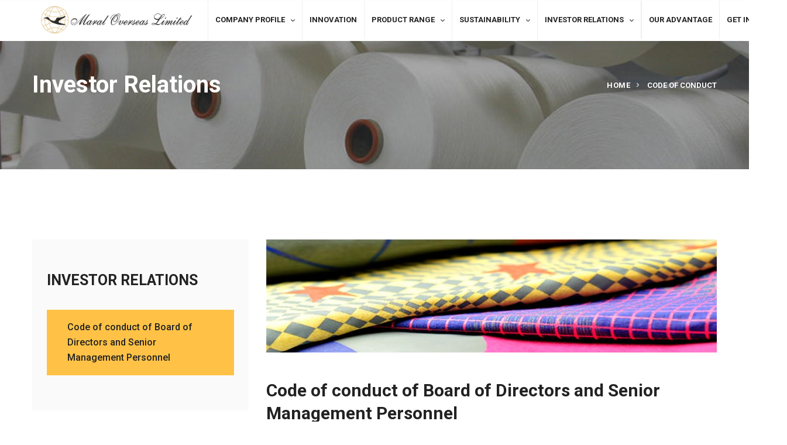

--- FILE ---
content_type: text/html; charset=UTF-8
request_url: https://www.maraloverseas.com/code_of_conduct.php
body_size: 26097
content:
<!DOCTYPE html>

<html class="no-js" lang="zxx">



<head>

    <meta charset="utf-8">

    <meta http-equiv="X-UA-Compatible" content="IE=edge">

    <title>Maral Overseas Limited</title>

    <meta name="description" content="">
     <!-- Global site tag (gtag.js) - Google Analytics -->
<script async src="https://www.googletagmanager.com/gtag/js?id=UA-175308565-1"></script>
<script>
  window.dataLayer = window.dataLayer || [];
  function gtag(){dataLayer.push(arguments);}
  gtag('js', new Date());

  gtag('config', 'UA-175308565-1');
</script>

    <meta name="viewport" content="width=device-width, initial-scale=1">

     <link rel="stylesheet" href="assets/css/vendor/bootstrap.min.css">

    <!-- FontAwesome CSS -->

    <link rel="stylesheet" href="assets/css/vendor/font-awesome.min.css">

    <!-- Ionicons CSS -->

    <link rel="stylesheet" href="assets/css/vendor/ionicons.min.css">

    <!-- Flaticon CSS -->

    <link rel="stylesheet" href="assets/css/vendor/flaticon.min.css">

    <!-- Icomoon CSS -->

    <link rel="stylesheet" href="assets/css/vendor/icomoon.min.css">

    <!-- Tractor icon CSS -->

    <link rel="stylesheet" href="assets/css/vendor/tractor-icon.min.css">

    <!-- Animate CSS -->

    <link rel="stylesheet" href="assets/css/plugins/animate.min.css">



    <!-- Main Style CSS -->

    <link rel="stylesheet" href="assets/css/style-blue.css">

    <link rel="stylesheet" href="assets/css/style.css">

    <link rel="stylesheet" href="assets/css/custom.css">

<style>

<style>

        .feature-background__wrapper .col-lg-5 {

            position: relative;

            overflow: hidden;

        }



        video#myVideo {

            position: absolute;

            top: 0;

            left: -75%;

            right: 0;

            bottom: 0;

            min-width: 100%;

            min-height: 100%;

        }





        .feature-background__wrapper .no-gutters {

            z-index: 2;

            position: relative;

        }



    </style>

	



</head>



<body>

    <!--====================  preloader ====================-->
    <div class="preloader-activate preloader-active">
        <div class="preloader-area-wrap">
            <div class="spinner d-flex justify-content-center align-items-center h-100">
                <img src="assets/img/preloader.gif" alt="">
            </div>
        </div>
    </div>
    <!--====================  End of preloader  ====================-->
    <!--====================  header area ====================-->
    <div class="header-area  header-sticky header-area--absolute">
        <div class="header-area__desktop">
           
            <!--=======  End of header top area  =======-->

            <!--=======  header navigation area  =======-->
            <div class="header-navigation-area header-navigation-area--transparent-bg pad-top-60">
                <div class="container">
                    <div class="row">
					<div class="col-lg-3">
					<div class="logo">
                                    <a href="index.php">
                                        <img src="assets/images/logo/logo-blue-dark2.png" style="max-width:280px;" class="img-fluid" alt="">
										
                                    </a>
                                </div>
					</div>
                        <div class="col-lg-9">
                            <!-- header navigation -->
                            <div class="header-navigation header-navigation--header-default position-relative  pad-top-60">
                                <div class="header-navigation__nav position-static">
                                    <nav>
                                       <ul>
                                        
                                        <li class="has-children has-children--multilevel-submenu">
                                            <a href="#">COMPANY PROFILE</a>
                                            <ul class="submenu">
                                                <li><a href="lnjgroup.php">About LNJ Bhilwara Group </a></li>
                                                <li><a href="about.php">About Maral Overseas Limited </a></li>
                                                
                                                <li><a href="awards.php">Awards and Achievements </a></li>
                                            </ul>
                                        </li>
                                    
                                    <li>
                                            <a href="innovation.php">INNOVATION</a>
                                         
                                        </li>
                                        <li class="has-children">
                                            <a href="products.php">PRODUCT RANGE</a>
                                            <ul class="megamenu megamenu--tab">
                                                <li class="megamenu--tab__content tab-content">
                                                    <div class="tab-pane show active" id="item1" role="tabpanel"
                                                        aria-labelledby="item1-tab">
                                                        <ul class="megamenu-tab-wrapper">
                                                            <li>
                                                                <h2 class="page-list-title">Yarn</h2>
                                                                <ul>
                                                                    <li><a href="yarn.php">Overview</a></li>
                                                                    <li><a href="yarn.php#yarn-product">Product
                                                                            Range</a>
                                                                    </li>
                                                                    <li><a href="yarn.php#Capacity"> Capacity</a></li>
                                                                    
                                                                </ul>
                                                            </li>
                                                            <li>
                                                                <h2 class="page-list-title">Fabric</h2>
                                                                <ul>
                                                                    <li><a href="fabric.php">Overview</a></li>
                                                                    <li><a href="fabric.php#Fabric-product">Product
                                                                            Range</a> </li>
                                                                    <li><a href="fabric.php#Capacity"> Capacity</a>
                                                                    </li>
                                                                    
                                                            </li>

                                                        </ul>
                                                </li>
                                                <li>
                                                    <h2 class="page-list-title">Garments</h2>
                                                    <ul>
                                                        <li><a href="garment.php">Overview</a></li>
                                                        <li><a href="garment.php#Product">Product Range</a>
                                                        </li>
                                                        <li><a href="garment.php#Capacity"> Capacity</a></li>
                                                        
                                                    </ul>
                                                </li>
                                                <li>
                                                    <h2 class="page-list-title">Melange</h2>
                                                    <ul>
                                                        <li><a href="garment.php">Overview</a></li>
                                                        <li><a href="garment.php#Product">Product Range</a>
                                                        </li>
                                                        <li><a href="garment.php#Capacity"> Capacity</a></li>
                                                        
                                                 
                                                     </ul>
                            </div>
                            </li>
                            </ul>
                            </li>
                            <li class="has-children has-children--multilevel-submenu">
                                <a href="sustainablity.php">SUSTAINABILITY</a>
                                <ul class="submenu">
                                    <li><a href="sustainablity.php#a">Overview </a></li>
                                                        <li><a href="sustainablity.php#b">CSR </a></li>
                                                        <li><a href="sustainablity.php#c">Society</a></li>
                                                        <li><a href="sustainablity.php#d">Resources Management</a></li>
                                                        <li><a href="sustainablity.php#e">Social Responsibility</a></li>
                                </ul>
                            </li>
                            <li class="has-children has-children--multilevel-submenu">
                                            <a href="#">INVESTOR RELATIONS</a>
                                            <ul class="submenu">
                                                <li><a href="investorlist.php">Disclosure under Regulation 46 of Listing Regulation, 2015 </a></li>
                                                <li><a href="otherdisclos.php">Other Disclosures </a></li>
                                                
                                                
                                            </ul>
                                        </li>
                                    
                                    <li>
                            
                            
                            
                            
                            
                            <li> <a href="advnatage.php">OUR ADVANTAGE</a>
                            </li>
                            <li> <a href="contact.php">GET IN TOUCH</a>
                            </li>
                            </ul>
                            </li>
                            </ul>
                                    </nav>
                                </div>

                                
                            </div>
                        </div>
                    </div>
                </div>
            </div>
            <!--=======  End of header navigation area =======-->
        </div>
        <div class="header-area__mobile">
            <!--=======  mobile menu  =======-->
            <div class="mobile-menu-area">
                <div class="container">
                    <div class="row align-items-center">
                        <div class="col-md-4 col-sm-6 col-9">
                            <!-- logo -->
                            <div class="logo">
                                <a href="index.php">
                                    <img src="assets/images/logo/logo-blue-dark2.png" class="img-fluid" alt="">
                                </a>
                            </div>
                        </div>
                        <div class="col-md-8 col-sm-6 col-3">
                            <!-- mobile menu content -->
                            <div class="mobile-menu-content">
                                
                                <div class="mobile-navigation-icon" id="mobile-menu-trigger">
                                    <i></i>
                                </div>
                            </div>
                        </div>
                    </div>
                </div>
            </div>
            <!--=======  End of mobile menu  =======-->
        </div>
    </div>
    <!--====================  End of header area  ====================-->
 <!--====================  page content wrapper ====================-->

    

        

		<div class="breadcrumb-area breadcrumb-area-bg section-space--inner--120 bg-img"

            data-bg="assets/img/yarnbanner.jpg" style="background-image: url(assets/img/yarnbanner.jpg);">

            <div class="container">

                <div class="row align-items-center">

                    <div class="col-sm-6">

                        <h2 class="breadcrumb-page-title">Investor Relations </h2>

                    </div>

                    <div class="col-sm-6">

                        <ul class="breadcrumb-page-list text-uppercase">

                            <li class="has-children"><a href="index.php">Home</a></li>

                            <li>Code of Conduct  </li>

                        </ul>

                    </div>

                </div>

            </div>

        </div>



<div class="page-content-wrapper section-space--inner--120">

        <div class="container">

            <div class="row">

                <div class="col-lg-8 order-1 order-lg-2">

                    <div class="service-details-page-content">

                        <div class="service-details-image-block section-space--bottom--50">

                            <div class="image">

                                <img src="assets/images/banner_maral.jpg" class="img-fluid" alt="">

                            </div>

                            

                        </div>



                       



                        

          



                        

						<div class="service-details-text-wrapper">

                            <h2 class="title">Code of conduct of Board of Directors and Senior Management Personnel</h2>

                            </div>

						<div class="service-details-list-chart section-space--bottom--50">

                            <div class="row">

                                <div class="col-xl-12 col-lg-12">

								

                                    <ul class="service-details-list">

               <li><a href="/pdf/CODE-OF-CONDUCT-MOL.pdf" target="_blank">Code of conduct of Board of Directors and Senior Management Personnel</a></li> 
               
    
                            </ul>

                                </div>

                                

                            </div>

                        </div>

						

						

						

                    </div>

                </div>

                <div class="col-lg-4 order-2 order-lg-1">

                    <!-- page sidebar -->

                    <div class="page-sidebar">



                        <!-- single sidebar widget -->

                        <div class="single-sidebar-widget">
                            <h2 class="widget-title"><a href="investorlistsept.php">INVESTOR RELATIONS</a></h2>
                            <ul class="sidebar-category">

                                <li class="active"><a >Code of conduct of Board of Directors and Senior Management Personnel </a></li>

                            </ul>
                        </div>



                       



                       



                        <!-- single sidebar widget -->

 

                    </div>

                </div>

            </div>

        </div>

    </div>



        



       

                                    

	

                    

    <!--====================  End of page content wrapper  ====================-->

	<div class="footer-area dark-bg">
        <div class="container">
            
            <div class="row">
                <div class="col-lg-12">
                    <div class="footer-copyright-wrapper">
                        <div class="row">
                            <div class="col-md-6">
                                <div class="footer-copyright-left">
                                    &copy; 2021 Maral Overseas Limited
                                </div>
                            </div>
                            <div class="col-md-6">
                                <div class="footer-copyright-right">
                                    <ul class="footer-copyright-right__navigation">
                                        <li><a href="privacy.php">Privacy Policy</a></li>
                                   <!--     <li><a href="#">Terms and Conditions</a></li> -->
                                        
                                    </ul>
                                </div>
                            </div>
                        </div>
                    </div>
                </div>
            </div>
        </div>
    </div>
    <!--====================  End of footer area  ====================-->
    <!--====================  mobile menu overlay ====================-->
    <div class="mobile-menu-overlay" id="mobile-menu-overlay">
        <div class="mobile-menu-overlay__header">
            <div class="container-fluid--cp-60">
                <div class="row align-items-center">
                    <div class="col-md-4 col-sm-6 col-9">
                        <!-- logo -->
                        <div class="logo">
                            <a href="index.php">
                                <img src="assets/images/logo/logo-blue-dark2.png" class="img-fluid" alt="">
                            </a>
                        </div>
                    </div>
                    <div class="col-md-8 col-sm-6 col-3">
                        <!-- mobile menu content -->
                        <div class="mobile-menu-content">
                            <a class="mobile-navigation-close-icon" id="mobile-menu-close-trigger" href="javascript:void(0)">
                                <i class="ion-ios-close-empty"></i>
                            </a>
                        </div>
                    </div>
                </div>
            </div>
        </div>
        <div class="mobile-menu-overlay__body">
            <nav class="offcanvas-navigation">
                <ul>
                   
					<li class="has-children">
                                            <a href="#">COMPANY PROFILE</a>
                                            <ul class="sub-menu">
                                                <li><a href="lnjgroup.php">About LNJ Bhilwara Group </a></li>
                                                <li><a href="about.php">About Maral Overseas Limited </a></li>
                                                
                                                <li><a href="awards.php">Awards and Achievements </a></li>
                                            </ul>
                                        </li>
                                    
                                    <li>
                                            <a href="innovation.php">INNOVATION</a>
                                         
                                        </li>
                                       <li class="has-children">
                                            <a href="products.php">PRODUCT RANGE</a>
                                            <ul class="sub-menu">
                                               
												<li><a href="yarn.php">Yarn</a></li>
                                                                    <li><a href="fabric.php">Fabric</a>
                                                                    </li>
                                                                    <li><a href="garment.php"> Garments</a></li>
																	
                                            </ul>
                                        </li>
                                    
                                    <li>
                            
                            <li class="has-children">
                                <a href="sustainablity.php">SUSTAINABILITY</a>
                                <ul class="sub-menu">
                                    <li><a href="sustainablity.php#a">Overview </a></li>
                                                        <li><a href="sustainablity.php#b">CSR </a></li>
                                                        <li><a href="sustainablity.php#c">Society</a></li>
                                                        <li><a href="sustainablity.php#d">Resources Management</a></li>
                                                        <li><a href="sustainablity.php#e">Social Responsibility</a></li>
                                </ul>
                            </li>
                            <li>
                                <a href="investorlist.php">INVESTOR RELATION</a>
                            </li>
                            <li> <a href="advnatage.php">OUR ADVANTAGE</a>
                            </li>
                            <li> <a href="contact.php">GET IN TOUCH</a>
                            </li>
                            </ul>
                            </li>
                </ul>
            </nav>
        </div>
    </div>
    <!--====================  End of mobile menu overlay  ====================-->
    <!--====================  search overlay ====================-->
    <div class="search-overlay" id="search-overlay">
        <a id="popup-search-close" href="#" class="popup-search-close"><i class="ion-ios-close-empty"></i></a>
        <div class="page-popup-search-inner">
            <form action="#">
                <input type="text" class="search-field" id="search-field">
            </form>
            <p class="form-description">Hit enter to search or ESC to close</p>
        </div>
    </div>
    <!--====================  End of search overlay  ====================-->
    <!--====================  scroll top ====================-->
    <a href="#" class="scroll-top" id="scroll-top">
        <i class="ion-android-arrow-up"></i>
    </a>
    <!--====================  End of scroll top  ====================-->
    <!-- JS
    ============================================ -->

    <!-- Modernizer JS -->
    <script src="assets/js/vendor/modernizr-2.8.3.min.js"></script>

    <!-- jQuery JS -->
    <script src="assets/js/vendor/jquery-3.3.1.min.js"></script>

    <!-- Bootstrap JS -->
    <script src="assets/js/vendor/bootstrap.min.js"></script>

    <!-- Popper JS -->
    <script src="assets/js/vendor/popper.min.js"></script>

    <!-- Swiper Slider JS -->
    <script src="assets/js/plugins/swiper.min.js"></script>

    <!-- Tippy JS -->
    <script src="assets/js/plugins/tippy.min.js"></script>

    <!-- Light gallery JS -->
    <script src="assets/js/plugins/lightgallery.min.js"></script>

    <!-- Light gallery video JS -->
    <script src="assets/js/plugins/lg-video.min.js"></script>

    <!-- Waypoints JS -->
    <script src="assets/js/plugins/waypoints.min.js"></script>

    <!-- Counter up JS -->
    <script src="assets/js/plugins/counterup.min.js"></script>

    <!-- Appear JS -->
    <script src="assets/js/plugins/appear.min.js"></script>

    
    <!-- Isotope JS -->
    <script src="assets/js/plugins/isotope.min.js"></script>

    
    <!-- Plugins JS (Please remove the comment from below plugins.min.js for better website load performance and remove plugin js files from avobe) -->

    <!--
    <script src="assets/js/plugins/plugins.min.js"></script>
    -->

    <!-- Main JS -->
    <script src="assets/js/main.js"></script>

	


    <!-- Revolution Slider JS -->
    <script src="assets/revolution/js/jquery.themepunch.revolution.min.js"></script>
    <script src="assets/revolution/js/jquery.themepunch.tools.min.js"></script>
    <script src="assets/revolution/revolution-active.js"></script>

    <!-- SLIDER REVOLUTION 5.0 EXTENSIONS  (Load Extensions only on Local File Systems !  The following part can be removed on Server for On Demand Loading) -->
    <script src="assets/revolution/js/extensions/revolution.extension.kenburn.min.js"></script>
    <script src="assets/revolution/js/extensions/revolution.extension.slideanims.min.js"></script>
    <script src="assets/revolution/js/extensions/revolution.extension.actions.min.js"></script>
    <script src="assets/revolution/js/extensions/revolution.extension.layeranimation.min.js"></script>
    <script src="assets/revolution/js/extensions/revolution.extension.navigation.min.js"></script>
    <script src="assets/revolution/js/extensions/revolution.extension.parallax.min.js"></script>
<!--=====  End of JS files ======-->
    <script src="https://cdnjs.cloudflare.com/ajax/libs/fancybox/3.5.7/jquery.fancybox.js" integrity="sha256-yDarFEUo87Z0i7SaC6b70xGAKCghhWYAZ/3p+89o4lE=" crossorigin="anonymous"></script>
    <script>
            jQuery(document).ready(function() {
                jQuery("a.GallaryLink").fancybox({
                'transitionIn'		: 'none',
                'transitionOut'		: 'none',
                'titlePosition' 	: 'over',            
                });

            });
    </script>
	



</body>



</html>

--- FILE ---
content_type: text/css
request_url: https://www.maraloverseas.com/assets/css/style-blue.css
body_size: 340788
content:
@import url("https://fonts.googleapis.com/css?family=Roboto:100,100i,300,300i,400,400i,500,500i,700,700i,900,900i");

/*=============================================
=            CSS Index            =
=============================================

    -> Default styles
    -> Helper CSS
    -> Spacing
    -> Header
    -> Footer
    -> Sidebar
    -> Container
    -> Button
    -> Search overlay
    -> Section title
    -> Backgrounds
    -> Accordions
    -> Preloader
    -> Scroll top
    -> Featured project
    -> Industry slider
    -> Testimonial slider
    -> Brand logo slider
    -> Project counter
    -> Blog newsletter
    -> Support footer
    -> CTA area 
    -> Career
    -> Icon info
    -> Banner
    -> Partner career
    -> Industry grid
    -> Feature background
    -> About counter
    -> Project grid post
    -> Social element
    -> Contact form
    -> Industry icon
    -> Project filter
    -> Quote background
    -> Industry flip
    -> Industry tab



/*=====  End of CSS Index  ======*/

/*=============================================
=            Helper CSS            =
=============================================*/

.row-0 {
	margin-left: 0px;
	margin-right: 0px;
}

.row-0 > [class*="col"] {
	padding-left: 0px;
	padding-right: 0px;
}

.row-1 {
	margin-left: -1px;
	margin-right: -1px;
}

.row-1 > [class*="col"] {
	padding-left: 1px;
	padding-right: 1px;
}

.row-2 {
	margin-left: -2px;
	margin-right: -2px;
}

.row-2 > [class*="col"] {
	padding-left: 2px;
	padding-right: 2px;
}

.row-3 {
	margin-left: -3px;
	margin-right: -3px;
}

.row-3 > [class*="col"] {
	padding-left: 3px;
	padding-right: 3px;
}

.row-4 {
	margin-left: -4px;
	margin-right: -4px;
}

.row-4 > [class*="col"] {
	padding-left: 4px;
	padding-right: 4px;
}

.row-5 {
	margin-left: -5px;
	margin-right: -5px;
}

.row-5 > [class*="col"] {
	padding-left: 5px;
	padding-right: 5px;
}

.row-6 {
	margin-left: -6px;
	margin-right: -6px;
}

.row-6 > [class*="col"] {
	padding-left: 6px;
	padding-right: 6px;
}

.row-7 {
	margin-left: -7px;
	margin-right: -7px;
}

.row-7 > [class*="col"] {
	padding-left: 7px;
	padding-right: 7px;
}

.row-8 {
	margin-left: -8px;
	margin-right: -8px;
}

.row-8 > [class*="col"] {
	padding-left: 8px;
	padding-right: 8px;
}

.row-9 {
	margin-left: -9px;
	margin-right: -9px;
}

.row-9 > [class*="col"] {
	padding-left: 9px;
	padding-right: 9px;
}

.row-10 {
	margin-left: -10px;
	margin-right: -10px;
}

.row-10 > [class*="col"] {
	padding-left: 10px;
	padding-right: 10px;
}

.row-11 {
	margin-left: -11px;
	margin-right: -11px;
}

.row-11 > [class*="col"] {
	padding-left: 11px;
	padding-right: 11px;
}

.row-12 {
	margin-left: -12px;
	margin-right: -12px;
}

.row-12 > [class*="col"] {
	padding-left: 12px;
	padding-right: 12px;
}

.row-13 {
	margin-left: -13px;
	margin-right: -13px;
}

.row-13 > [class*="col"] {
	padding-left: 13px;
	padding-right: 13px;
}

.row-14 {
	margin-left: -14px;
	margin-right: -14px;
}

.row-14 > [class*="col"] {
	padding-left: 14px;
	padding-right: 14px;
}

.row-15 {
	margin-left: -15px;
	margin-right: -15px;
}

.row-15 > [class*="col"] {
	padding-left: 15px;
	padding-right: 15px;
}

.row-16 {
	margin-left: -16px;
	margin-right: -16px;
}

.row-16 > [class*="col"] {
	padding-left: 16px;
	padding-right: 16px;
}

.row-17 {
	margin-left: -17px;
	margin-right: -17px;
}

.row-17 > [class*="col"] {
	padding-left: 17px;
	padding-right: 17px;
}

.row-18 {
	margin-left: -18px;
	margin-right: -18px;
}

.row-18 > [class*="col"] {
	padding-left: 18px;
	padding-right: 18px;
}

.row-19 {
	margin-left: -19px;
	margin-right: -19px;
}

.row-19 > [class*="col"] {
	padding-left: 19px;
	padding-right: 19px;
}

.row-20 {
	margin-left: -20px;
	margin-right: -20px;
}

.row-20 > [class*="col"] {
	padding-left: 20px;
	padding-right: 20px;
}

.row-21 {
	margin-left: -21px;
	margin-right: -21px;
}

.row-21 > [class*="col"] {
	padding-left: 21px;
	padding-right: 21px;
}

.row-22 {
	margin-left: -22px;
	margin-right: -22px;
}

.row-22 > [class*="col"] {
	padding-left: 22px;
	padding-right: 22px;
}

.row-23 {
	margin-left: -23px;
	margin-right: -23px;
}

.row-23 > [class*="col"] {
	padding-left: 23px;
	padding-right: 23px;
}

.row-24 {
	margin-left: -24px;
	margin-right: -24px;
}

.row-24 > [class*="col"] {
	padding-left: 24px;
	padding-right: 24px;
}

.row-25 {
	margin-left: -25px;
	margin-right: -25px;
}

.row-25 > [class*="col"] {
	padding-left: 25px;
	padding-right: 25px;
}

.row-26 {
	margin-left: -26px;
	margin-right: -26px;
}

.row-26 > [class*="col"] {
	padding-left: 26px;
	padding-right: 26px;
}

.row-27 {
	margin-left: -27px;
	margin-right: -27px;
}

.row-27 > [class*="col"] {
	padding-left: 27px;
	padding-right: 27px;
}

.row-28 {
	margin-left: -28px;
	margin-right: -28px;
}

.row-28 > [class*="col"] {
	padding-left: 28px;
	padding-right: 28px;
}

.row-29 {
	margin-left: -29px;
	margin-right: -29px;
}

.row-29 > [class*="col"] {
	padding-left: 29px;
	padding-right: 29px;
}

.row-30 {
	margin-left: -30px;
	margin-right: -30px;
}

.row-30 > [class*="col"] {
	padding-left: 30px;
	padding-right: 30px;
}

.row-31 {
	margin-left: -31px;
	margin-right: -31px;
}

.row-31 > [class*="col"] {
	padding-left: 31px;
	padding-right: 31px;
}

.row-32 {
	margin-left: -32px;
	margin-right: -32px;
}

.row-32 > [class*="col"] {
	padding-left: 32px;
	padding-right: 32px;
}

.row-33 {
	margin-left: -33px;
	margin-right: -33px;
}

.row-33 > [class*="col"] {
	padding-left: 33px;
	padding-right: 33px;
}

.row-34 {
	margin-left: -34px;
	margin-right: -34px;
}

.row-34 > [class*="col"] {
	padding-left: 34px;
	padding-right: 34px;
}

.row-35 {
	margin-left: -35px;
	margin-right: -35px;
}

.row-35 > [class*="col"] {
	padding-left: 35px;
	padding-right: 35px;
}

.row-36 {
	margin-left: -36px;
	margin-right: -36px;
}

.row-36 > [class*="col"] {
	padding-left: 36px;
	padding-right: 36px;
}

.row-37 {
	margin-left: -37px;
	margin-right: -37px;
}

.row-37 > [class*="col"] {
	padding-left: 37px;
	padding-right: 37px;
}

.row-38 {
	margin-left: -38px;
	margin-right: -38px;
}

.row-38 > [class*="col"] {
	padding-left: 38px;
	padding-right: 38px;
}

.row-39 {
	margin-left: -39px;
	margin-right: -39px;
}

.row-39 > [class*="col"] {
	padding-left: 39px;
	padding-right: 39px;
}

.row-40 {
	margin-left: -40px;
	margin-right: -40px;
}

.row-40 > [class*="col"] {
	padding-left: 40px;
	padding-right: 40px;
}

.row-41 {
	margin-left: -41px;
	margin-right: -41px;
}

.row-41 > [class*="col"] {
	padding-left: 41px;
	padding-right: 41px;
}

.row-42 {
	margin-left: -42px;
	margin-right: -42px;
}

.row-42 > [class*="col"] {
	padding-left: 42px;
	padding-right: 42px;
}

.row-43 {
	margin-left: -43px;
	margin-right: -43px;
}

.row-43 > [class*="col"] {
	padding-left: 43px;
	padding-right: 43px;
}

.row-44 {
	margin-left: -44px;
	margin-right: -44px;
}

.row-44 > [class*="col"] {
	padding-left: 44px;
	padding-right: 44px;
}

.row-45 {
	margin-left: -45px;
	margin-right: -45px;
}

.row-45 > [class*="col"] {
	padding-left: 45px;
	padding-right: 45px;
}

.row-46 {
	margin-left: -46px;
	margin-right: -46px;
}

.row-46 > [class*="col"] {
	padding-left: 46px;
	padding-right: 46px;
}

.row-47 {
	margin-left: -47px;
	margin-right: -47px;
}

.row-47 > [class*="col"] {
	padding-left: 47px;
	padding-right: 47px;
}

.row-48 {
	margin-left: -48px;
	margin-right: -48px;
}

.row-48 > [class*="col"] {
	padding-left: 48px;
	padding-right: 48px;
}

.row-49 {
	margin-left: -49px;
	margin-right: -49px;
}

.row-49 > [class*="col"] {
	padding-left: 49px;
	padding-right: 49px;
}

.row-50 {
	margin-left: -50px;
	margin-right: -50px;
}

.row-50 > [class*="col"] {
	padding-left: 50px;
	padding-right: 50px;
}

.row-51 {
	margin-left: -51px;
	margin-right: -51px;
}

.row-51 > [class*="col"] {
	padding-left: 51px;
	padding-right: 51px;
}

.row-52 {
	margin-left: -52px;
	margin-right: -52px;
}

.row-52 > [class*="col"] {
	padding-left: 52px;
	padding-right: 52px;
}

.row-53 {
	margin-left: -53px;
	margin-right: -53px;
}

.row-53 > [class*="col"] {
	padding-left: 53px;
	padding-right: 53px;
}

.row-54 {
	margin-left: -54px;
	margin-right: -54px;
}

.row-54 > [class*="col"] {
	padding-left: 54px;
	padding-right: 54px;
}

.row-55 {
	margin-left: -55px;
	margin-right: -55px;
}

.row-55 > [class*="col"] {
	padding-left: 55px;
	padding-right: 55px;
}

.row-56 {
	margin-left: -56px;
	margin-right: -56px;
}

.row-56 > [class*="col"] {
	padding-left: 56px;
	padding-right: 56px;
}

.row-57 {
	margin-left: -57px;
	margin-right: -57px;
}

.row-57 > [class*="col"] {
	padding-left: 57px;
	padding-right: 57px;
}

.row-58 {
	margin-left: -58px;
	margin-right: -58px;
}

.row-58 > [class*="col"] {
	padding-left: 58px;
	padding-right: 58px;
}

.row-59 {
	margin-left: -59px;
	margin-right: -59px;
}

.row-59 > [class*="col"] {
	padding-left: 59px;
	padding-right: 59px;
}

.row-60 {
	margin-left: -60px;
	margin-right: -60px;
}

.row-60 > [class*="col"] {
	padding-left: 60px;
	padding-right: 60px;
}

.row-61 {
	margin-left: -61px;
	margin-right: -61px;
}

.row-61 > [class*="col"] {
	padding-left: 61px;
	padding-right: 61px;
}

.row-62 {
	margin-left: -62px;
	margin-right: -62px;
}

.row-62 > [class*="col"] {
	padding-left: 62px;
	padding-right: 62px;
}

.row-63 {
	margin-left: -63px;
	margin-right: -63px;
}

.row-63 > [class*="col"] {
	padding-left: 63px;
	padding-right: 63px;
}

.row-64 {
	margin-left: -64px;
	margin-right: -64px;
}

.row-64 > [class*="col"] {
	padding-left: 64px;
	padding-right: 64px;
}

.row-65 {
	margin-left: -65px;
	margin-right: -65px;
}

.row-65 > [class*="col"] {
	padding-left: 65px;
	padding-right: 65px;
}

.row-66 {
	margin-left: -66px;
	margin-right: -66px;
}

.row-66 > [class*="col"] {
	padding-left: 66px;
	padding-right: 66px;
}

.row-67 {
	margin-left: -67px;
	margin-right: -67px;
}

.row-67 > [class*="col"] {
	padding-left: 67px;
	padding-right: 67px;
}

.row-68 {
	margin-left: -68px;
	margin-right: -68px;
}

.row-68 > [class*="col"] {
	padding-left: 68px;
	padding-right: 68px;
}

.row-69 {
	margin-left: -69px;
	margin-right: -69px;
}

.row-69 > [class*="col"] {
	padding-left: 69px;
	padding-right: 69px;
}

.row-70 {
	margin-left: -70px;
	margin-right: -70px;
}

.row-70 > [class*="col"] {
	padding-left: 70px;
	padding-right: 70px;
}

.row-71 {
	margin-left: -71px;
	margin-right: -71px;
}

.row-71 > [class*="col"] {
	padding-left: 71px;
	padding-right: 71px;
}

.row-72 {
	margin-left: -72px;
	margin-right: -72px;
}

.row-72 > [class*="col"] {
	padding-left: 72px;
	padding-right: 72px;
}

.row-73 {
	margin-left: -73px;
	margin-right: -73px;
}

.row-73 > [class*="col"] {
	padding-left: 73px;
	padding-right: 73px;
}

.row-74 {
	margin-left: -74px;
	margin-right: -74px;
}

.row-74 > [class*="col"] {
	padding-left: 74px;
	padding-right: 74px;
}

.row-75 {
	margin-left: -75px;
	margin-right: -75px;
}

.row-75 > [class*="col"] {
	padding-left: 75px;
	padding-right: 75px;
}

.row-76 {
	margin-left: -76px;
	margin-right: -76px;
}

.row-76 > [class*="col"] {
	padding-left: 76px;
	padding-right: 76px;
}

.row-77 {
	margin-left: -77px;
	margin-right: -77px;
}

.row-77 > [class*="col"] {
	padding-left: 77px;
	padding-right: 77px;
}

.row-78 {
	margin-left: -78px;
	margin-right: -78px;
}

.row-78 > [class*="col"] {
	padding-left: 78px;
	padding-right: 78px;
}

.row-79 {
	margin-left: -79px;
	margin-right: -79px;
}

.row-79 > [class*="col"] {
	padding-left: 79px;
	padding-right: 79px;
}

.row-80 {
	margin-left: -80px;
	margin-right: -80px;
}

.row-80 > [class*="col"] {
	padding-left: 80px;
	padding-right: 80px;
}

/* no gutters */

.no-gutters {
	margin-left: 0;
	margin-right: 0;
}

.no-gutters > .col,
.no-gutters > [class*="col-"] {
	padding-right: 0;
	padding-left: 0;
	margin: 0;
}

/*=====  End of Helper CSS  ======*/

/*=============================================
=            Default CSS            =
=============================================*/

/*-- Google Font --*/

*,
*::after,
*::before {
	-webkit-box-sizing: border-box;
	box-sizing: border-box;
}

html,
body {
	height: 100%;
}

body {
	line-height: 1.66;
	font-size: 0.9375rem;
	font-style: normal;
	font-weight: 400;
	visibility: visible;
	font-family: "Roboto", sans-serif;
	color: #888;
	position: relative;
	background-color: #ffffff;
}

body.no-overflow {
	overflow: hidden;
}

body.boxed {
	max-width: 1500px;
	-webkit-box-shadow: 0 0 30px rgba(0, 0, 0, 0.06);
	box-shadow: 0 0 30px rgba(0, 0, 0, 0.06);
	margin: 0 auto;
	height: auto;
}

h1,
h2,
h3,
h4,
h5,
h6 {
	color: #222;
	font-family: "Roboto", sans-serif;
	font-weight: 700;
	margin-top: 0;
	line-height: 1.23;
}

h1 {
	font-size: 2rem;
}

h2 {
	font-size: 1.5625rem;
}

h3 {
	font-size: 1.375rem;
}

h4 {
	font-size: 1rem;
}

h5 {
	font-size: 0.875rem;
}

h6 {
	font-size: 0.5625rem;
}

p:last-child {
	margin-bottom: 0;
}

a,
button {
	color: inherit;
	display: inline-block;
	line-height: inherit;
	text-decoration: none;
	cursor: pointer;
}

a,
button,
img,
input,
span {
	-webkit-transition: all 0.1s ease 0s;
	-o-transition: all 0.1s ease 0s;
	transition: all 0.1s ease 0s;
}

*:focus {
	outline: none !important;
}

a:focus {
	color: inherit;
	outline: none;
	text-decoration: none;
}

a:hover {
	text-decoration: none;
}

button,
input[type="submit"] {
	cursor: pointer;
}

ul {
	list-style: outside none none;
	margin: 0;
	padding: 0;
}

/*-- Tab Content & Pane Fix --*/

select {
	-webkit-appearance: none;
	-moz-appearance: none;
	padding-right: 15px;
	background-image: url("data:image/svg+xml;charset=utf8,%3Csvg xmlns='http://www.w3.org/2000/svg' version='1.1' height='10px' width='15px'%3E%3Ctext x='0' y='10' fill='black'%3E%E2%96%BE%3C/text%3E%3C/svg%3E");
	background-repeat: no-repeat;
	background-position: 95% 50%;
}

.slick-slide > div > div {
	vertical-align: middle;
}

/*----------  Sharp border tippyjs theme  ----------*/

/* If `animateFill: true` (default) */

.tippy-tooltip.sharpborder__yellow-theme .tippy-backdrop {
	background-color: #0C95EC;
	font-weight: 400;
	color: #fff;
}

/* If `animateFill: false` */

.tippy-tooltip.sharpborder__yellow-theme {
	font-weight: 400;
	border-radius: 0;
	font-size: 12px;
	background-color: #0C95EC;
	color: #fff;
	line-height: 12px;
	white-space: nowrap;
	padding: 8px 10px;
}

.tippy-popper[x-placement^='bottom'] .tippy-tooltip.sharpborder__yellow-theme .tippy-arrow {
	border-bottom-color: #0C95EC;
}

/* If `animateFill: true` (default) */

.tippy-tooltip.sharpborder__black-theme .tippy-backdrop {
	background-color: #000000;
	font-weight: 400;
	color: #fff;
}

/* If `animateFill: false` */

.tippy-tooltip.sharpborder__black-theme {
	font-weight: 400;
	border-radius: 0;
	font-size: 12px;
	background-color: #000000;
	color: #fff;
	line-height: 12px;
	white-space: nowrap;
	padding: 8px 10px;
}

.tippy-popper[x-placement^='bottom'] .tippy-tooltip.sharpborder__black-theme .tippy-arrow {
	border-bottom-color: #000000;
}

.tippy-popper[x-placement^='top'] .tippy-tooltip.sharpborder__black-theme .tippy-arrow {
	border-top-color: #000000;
}

.tippy-popper[x-placement^='left'] .tippy-tooltip.sharpborder__black-theme .tippy-arrow {
	border-left-color: #000000;
}

.border {
	border: 1px solid #eee !important;
}

.border-top {
	border-top: 1px solid #eee !important;
}

.border-right {
	border-right: 1px solid #eee !important;
}

.border-bottom {
	border-bottom: 1px solid #eee !important;
}

.border-left {
	border-left: 1px solid #eee !important;
}

/* slider default style */

.ht-swiper-button-nav {
	position: absolute;
	cursor: pointer;
	-webkit-transition: all 0.3s cubic-bezier(0.645, 0.045, 0.355, 1), visibility 0.3s linear 2s, opacity 0.3s linear 2s;
	-o-transition: all 0.3s cubic-bezier(0.645, 0.045, 0.355, 1), visibility 0.3s linear 2s, opacity 0.3s linear 2s;
	transition: all 0.3s cubic-bezier(0.645, 0.045, 0.355, 1), visibility 0.3s linear 2s, opacity 0.3s linear 2s;
	background-image: none;
	text-align: center;
	-webkit-user-select: none;
	-moz-user-select: none;
	-ms-user-select: none;
	user-select: none;
	outline: none !important;
	width: 50px;
	height: 50px;
	line-height: 50px;
	font-size: 18px;
	font-weight: 500;
	color: #222;
	border: 2px solid rgba(34, 34, 34, 0.16);
	border-radius: 100%;
	-webkit-box-shadow: 0 0 5px rgba(0, 0, 0, 0.01);
	box-shadow: 0 0 5px rgba(0, 0, 0, 0.01);
	top: 50%;
	-webkit-transform: translateY(-50%);
	-ms-transform: translateY(-50%);
	transform: translateY(-50%);
	z-index: 2;
}

.ht-swiper-button-nav:hover {
	background-color: #0C95EC;
	border-color: #0C95EC;
	color: #ffffff;
}

.ht-swiper-button-prev {
	left: 0;
}

.ht-swiper-button-next {
	right: 0;
}

.swiper-pagination {
	position: static;
	display: block;
	max-width: 100%;
	text-align: center;
	width: auto;
	z-index: 7;
	line-height: 1;
}

.swiper-pagination-bullet {
	width: 12px;
	height: 12px;
	cursor: pointer;
	margin: 0 5px;
}

.swiper-pagination-bullet-active {
	background-color: #222;
	cursor: default;
}

.swiper-pagination .swiper-pagination-bullet {
	vertical-align: bottom;
}

input::-webkit-input-placeholder {
	-webkit-transition: all 0.3s cubic-bezier(0.645, 0.045, 0.355, 1);
	-o-transition: all 0.3s cubic-bezier(0.645, 0.045, 0.355, 1);
	transition: all 0.3s cubic-bezier(0.645, 0.045, 0.355, 1);
}

input::-moz-placeholder {
	-webkit-transition: all 0.3s cubic-bezier(0.645, 0.045, 0.355, 1);
	-o-transition: all 0.3s cubic-bezier(0.645, 0.045, 0.355, 1);
	transition: all 0.3s cubic-bezier(0.645, 0.045, 0.355, 1);
}

input:-ms-input-placeholder {
	-webkit-transition: all 0.3s cubic-bezier(0.645, 0.045, 0.355, 1);
	-o-transition: all 0.3s cubic-bezier(0.645, 0.045, 0.355, 1);
	transition: all 0.3s cubic-bezier(0.645, 0.045, 0.355, 1);
}

input::-ms-input-placeholder {
	-webkit-transition: all 0.3s cubic-bezier(0.645, 0.045, 0.355, 1);
	-o-transition: all 0.3s cubic-bezier(0.645, 0.045, 0.355, 1);
	transition: all 0.3s cubic-bezier(0.645, 0.045, 0.355, 1);
}

input::placeholder {
	-webkit-transition: all 0.3s cubic-bezier(0.645, 0.045, 0.355, 1);
	-o-transition: all 0.3s cubic-bezier(0.645, 0.045, 0.355, 1);
	transition: all 0.3s cubic-bezier(0.645, 0.045, 0.355, 1);
}

.vertical-navigation-home-wrapper {
	margin-left: 300px;
}

/*=====  End of Default CSS  ======*/

/*=============================================
=            spacing            =
=============================================*/

.section-space--inner--30 {
	padding-top: 30px;
	padding-bottom: 30px;
}

.section-space--inner--50 {
	padding-top: 50px;
	padding-bottom: 50px;
}

.section-space--inner--60 {
	padding-top: 60px;
	padding-bottom: 60px;
}

.section-space--inner--80 {
	padding-top: 80px;
	padding-bottom: 80px;
}

.section-space--inner--100 {
	padding-top: 100px;
	padding-bottom: 100px;
}

.section-space--inner--120 {
	padding-top: 120px;
	padding-bottom: 120px;
}

.section-space--inner--140 {
	padding-top: 140px;
	padding-bottom: 140px;
}

.section-space--inner--190 {
	padding-top: 190px;
	padding-bottom: 190px;
}

.section-space--inner--top--30 {
	padding-top: 30px;
}

.section-space--inner--top--40 {
	padding-top: 40px;
}
.section-space--inner--top--60 {
	padding-top: 60px;
}
.section-space--inner--top--120 {
	padding-top: 120px;
}

.section-space--inner--top--100 {
	padding-top: 100px;
}

.section-space--inner--top--200 {
	padding-top: 200px;
}

.section-space--inner--bottom--120 {
	padding-bottom: 120px;
}

.section-space--inner--bottom--30 {
	padding-bottom: 30px;
}

.section-space--inner--bottom--50 {
	padding-bottom: 50px;
}

.section-space--inner--bottom--300 {
	padding-bottom: 300px;
}

.section-space--inner--left--30 {
	padding-left: 30px;
}

.section-space--top--30 {
	margin-top: 30px !important;
}

.section-space--top--m30 {
	margin-top: -30px !important;
}

.section-space--top--60 {
	margin-top: 60px;
}

.section-space--top--80 {
	margin-top: 80px;
}

.section-space--bottom--20 {
	margin-bottom: 20px !important;
}

.section-space--bottom--30 {
	margin-bottom: 30px !important;
}

.section-space--bottom--m30 {
	margin-bottom: -30px !important;
}

.section-space--bottom--40 {
	margin-bottom: 40px !important;
}

.section-space--bottom--m40 {
	margin-bottom: -40px !important;
}

.section-space--bottom--50 {
	margin-bottom: 50px !important;
}

.section-space--bottom--60 {
	margin-bottom: 60px !important;
}

.section-space--bottom--80 {
	margin-bottom: 80px;
}

.section-space--bottom--120 {
	margin-bottom: 120px !important;
}

/*=====  End of spacing  ======*/

/*=============================================
=            Header            =
=============================================*/

.header-area {
	-webkit-box-shadow: 0 10px 30px rgba(0, 0, 0, 0.04);
	box-shadow: 0 10px 30px rgba(0, 0, 0, 0.04);
	background-color: #ffffff;
}

.header-area.header-sticky.is-sticky {
	position: fixed;
	top: 0;
	left: 0;
	width: 100%;
	-webkit-animation: .95s ease-in-out 0s normal none 1 running fadeInDown;
	animation: .95s ease-in-out 0s normal none 1 running fadeInDown;
	z-index: 999;
	-webkit-transition: all 0.3s cubic-bezier(0.645, 0.045, 0.355, 1);
	-o-transition: all 0.3s cubic-bezier(0.645, 0.045, 0.355, 1);
	transition: all 0.3s cubic-bezier(0.645, 0.045, 0.355, 1);
	-webkit-box-shadow: 0 8px 20px 0 rgba(0, 0, 0, 0.1);
	box-shadow: 0 8px 20px 0 rgba(0, 0, 0, 0.1);
}

.header-area.header-sticky.is-sticky .header-top-bar {
	display: none;
}

.header-area.header-sticky.is-sticky .search-form {
	display: none;
}

.header-area.header-sticky.is-sticky .header-navigation {
	-webkit-flex-basis: calc(100% - 400px);
	-ms-flex-preferred-size: calc(100% - 400px);
	flex-basis: calc(100% - 400px);
}

.header-area.header-sticky.is-sticky .header-search {
	-webkit-flex-basis: 180px;
	-ms-flex-preferred-size: 180px;
	flex-basis: 180px;
}

.header-area.header-sticky.is-sticky .header-below {
	display: none;
}

.header-area.header-sticky.is-sticky.header-area--transparent .header-top-area {
	display: none;
}

.header-area.header-sticky.is-sticky.header-area--transparent .header-navigation-area--transparent-bg {
	background-color: #ffffff;
}

.header-area.header-sticky.is-sticky.header-area--transparent .header-navigation__nav--transparent nav > ul > li > a {
	color: #222;
}

.header-area.header-sticky.is-sticky.header-area--transparent .header-navigation__nav--transparent nav > ul > li > a:hover {
	color: #0C95EC;
}

.header-area.header-sticky.is-sticky.header-area--transparent .header-navigation__icon--transparent .header-navigation__icon__search a {
	color: #222;
}

.header-area.header-sticky.is-sticky.header-area--transparent .header-navigation__icon--transparent .header-navigation__icon__search a:hover {
	color: #0C95EC;
}

.header-area.header-sticky.is-sticky.header-area--transparent .header-navigation__icon--transparent .header-navigation__icon__cart a {
	color: #222;
}

.header-area.header-sticky.is-sticky.header-area--transparent .header-navigation__icon--transparent .header-navigation__icon__cart a:hover {
	color: #0C95EC;
}

.header-area.header-sticky.is-sticky .header-top-bar-area {
	display: none;
}

.header-area.header-sticky.is-sticky .header-navigation-wrapper--style5 .header-navigation {
	-webkit-flex-basis: auto;
	-ms-flex-preferred-size: auto;
	flex-basis: auto;
}

.header-area.header-sticky.is-sticky .header-navigation-wrapper--style5 .header-navigation__nav nav > ul > li > a {
	padding: 35px 15px;
}

.header-area.header-sticky.is-sticky .header-bottom-bar {
	display: none;
}

.header-area.header-sticky--default.is-sticky .header-info-area {
	display: none;
}

.header-area__desktop--default .mobile-navigation-icon {
	display: none;
}

.header-area__desktop--default .mobile-navigation-icon i {
	background-color: #222;
}

.header-area__desktop--default .mobile-navigation-icon i:before {
	background-color: #222;
}

.header-area__desktop--default .mobile-navigation-icon i:after {
	background-color: #222;
}

.header-area__desktop .header-navigation-area--transparent-bg {
	border-top: 1px solid rgba(238, 238, 238, 0.18);
}

.header-area__desktop .header-navigation-area--style2 {
	padding-left: 60px;
}

.header-area__desktop .header-navigation-area--style3 {
	background-color: #05103B;
}

.header-area__desktop--style3 {
	display: block !important;
}

.header-area__mobile {
	display: none;
}

.header-area__mobile .logo {
	-webkit-flex-basis: 0;
	-ms-flex-preferred-size: 0;
	flex-basis: 0;
	padding-right: 0;
}

.header-area--absolute {
	position: absolute;
	left: 0;
	top: 0;
	width: 100%;
	z-index: 999;
}

.header-area--transparent {
	background-color: transparent;
}

.header-top-bar {
	background-color: #222;
	color: #ddd;
	font-weight: 400;
	font-size: 0.875rem;
	line-height: 1;
	padding: 8px 0;
}

.header-top-bar--white {
	padding: 0;
	background-color: #ffffff;
	color: #888;
	border-bottom: 1px solid #eee;
}

.header-top-bar--style2 {
	padding-top: 15px;
	padding-bottom: 15px;
}

.topbar-menu li {
	display: inline-block;
	margin-right: 15px;
}

.topbar-menu li:last-child {
	margin-right: 0;
}

.topbar-menu li a {
	display: block;
}

.topbar-menu li a:hover {
	color: #0C95EC;
}

.topbar-menu--bold {
	padding: 0 15px;
}

.topbar-menu--bold li a {
	color: #ffffff;
	line-height: 1;
	font-weight: 500;
}

.top-bar-right-wrapper {
	text-align: right;
}

.top-bar-right-wrapper .text a {
	color: #05103B;
}

.top-bar-right-wrapper .text a:hover {
	color: #0C95EC;
}

.topbar-info {
	display: inline-block;
}

.topbar-info li {
	display: inline-block;
	margin-right: 30px;
}

.topbar-info li:last-child {
	margin-right: 0;
}

.topbar-info li a {
	display: block;
}

.topbar-info li a:hover {
	color: #0C95EC;
}

.topbar-info li a i {
	margin-right: 5px;
	font-size: 1.125rem;
	line-height: 1;
	vertical-align: middle;
}

.topbar-info--style2 li {
	padding: 10px 30px;
	font-size: 0.875rem;
	margin-right: 0;
	border-right: 1px solid #eee;
}

.topbar-info--style2 li i {
	color: #0C95EC;
}

.topbar-info--style3 li {
	padding: 10px 20px;
	font-size: 0.875rem;
	margin-right: 0;
}

.topbar-info--style3 li:first-child {
	padding-left: 0;
}

.topbar-info--style3 li i {
	color: #0C95EC;
}

.topbar-info--style4 li {
	padding: 0 20px;
	font-size: 0.875rem;
	margin-right: 0;
}

.topbar-info--style4 li:first-child {
	padding-left: 0;
}

.topbar-info--style4 li i {
	color: #0C95EC;
}

.language-change-wrapper {
	display: inline-block;
	color: #ddd;
	font-weight: 700;
	font-size: 0.875rem;
	line-height: 1;
	margin-left: 30px;
	position: relative;
	cursor: pointer;
}

.language-change-wrapper a:hover {
	color: #0C95EC;
}

.language-change-wrapper .language-flag {
	position: relative;
	display: inline-block;
	width: 24px;
	height: 24px;
	border-radius: 100%;
	vertical-align: middle;
	overflow: hidden;
	margin-right: 9px;
}

.language-change-wrapper .language-flag img {
	position: absolute;
	top: -50%;
	left: -50%;
	width: 48px;
	height: 48px;
	max-width: 48px;
}

.language-change-wrapper .selected-lang i {
	font-size: 0.5rem;
	vertical-align: middle;
}

.language-change-wrapper .language-dropdown {
	position: absolute;
	top: 100%;
	right: 0;
	left: auto;
	-webkit-box-shadow: 0 0 37px rgba(0, 0, 0, 0.07);
	box-shadow: 0 0 37px rgba(0, 0, 0, 0.07);
	background-color: #ffffff;
	z-index: 9;
	min-width: 200px;
	text-align: left;
	-webkit-transform: translateY(20px);
	-ms-transform: translateY(20px);
	transform: translateY(20px);
	visibility: hidden;
	opacity: 0;
	-webkit-transition: all 0.3s cubic-bezier(0.645, 0.045, 0.355, 1);
	-o-transition: all 0.3s cubic-bezier(0.645, 0.045, 0.355, 1);
	transition: all 0.3s cubic-bezier(0.645, 0.045, 0.355, 1);
}

.language-change-wrapper .language-dropdown li a {
	display: block;
	padding: 10px;
	color: #222;
	font-size: 0.8125rem;
}

.language-change-wrapper .language-dropdown li a:hover {
	background: #eee;
}

.language-change-wrapper .language-dropdown li a img {
	width: 18px;
	margin-right: 10px;
}

.language-change-wrapper:hover .language-dropdown {
	visibility: visible;
	opacity: 1;
	-webkit-transform: translateY(0);
	-ms-transform: translateY(0);
	transform: translateY(0);
}

.language-change-wrapper--style2 {
	margin-right: 20px;
	margin-left: 0;
}

.language-change-wrapper--style2 .selected-lang {
	color: #222;
}

.language-change-wrapper--style2 .language-dropdown {
	left: 0;
}

.language-change-wrapper--style3 {
	margin-left: 0;
	padding: 0 15px;
	border-left: 1px solid rgba(238, 238, 238, 0.18);
}

.language-change-wrapper--style3 .selected-lang {
	color: #ffffff;
}

.language-change-wrapper--style3 .selected-lang:hover {
	color: #0C95EC;
}

.header-navigation-wrapper {
	display: -webkit-box;
	display: -webkit-flex;
	display: -ms-flexbox;
	display: flex;
	-webkit-box-align: center;
	-webkit-align-items: center;
	-ms-flex-align: center;
	align-items: center;
}

.header-navigation-wrapper--style3__left {
	-webkit-box-flex: 1;
	-webkit-flex-grow: 1;
	-ms-flex-positive: 1;
	flex-grow: 1;
}

.header-navigation-wrapper--style3__right {
	-webkit-flex-shrink: 0;
	-ms-flex-negative: 0;
	flex-shrink: 0;
	-webkit-align-self: stretch;
	-ms-flex-item-align: stretch;
	align-self: stretch;
	display: -webkit-box;
	display: -webkit-flex;
	display: -ms-flexbox;
	display: flex;
}

.header-navigation-wrapper--style4 {
	-webkit-box-flex: 1;
	-webkit-flex-grow: 1;
	-ms-flex-positive: 1;
	flex-grow: 1;
	border-left: 1px solid #eee;
	padding-left: 35px;
}

.header-navigation-wrapper--style5 .header-navigation {
	-webkit-box-flex: 1;
	-webkit-flex-grow: 1;
	-ms-flex-positive: 1;
	flex-grow: 1;
	-webkit-flex-basis: auto;
	-ms-flex-preferred-size: auto;
	flex-basis: auto;
}

.header-navigation-wrapper--style5 .header-right {
	display: -webkit-box;
	display: -webkit-flex;
	display: -ms-flexbox;
	display: flex;
	-webkit-box-align: center;
	-webkit-align-items: center;
	-ms-flex-align: center;
	align-items: center;
}

.logo {
	-webkit-flex-basis: 220px;
	-ms-flex-preferred-size: 220px;
	flex-basis: 220px;
	padding-right: 5px;
}

.logo a img {
	max-width: 220px;
}

.header-navigation {
	-webkit-flex-basis: calc(100% - 535px);
	-ms-flex-preferred-size: calc(100% - 535px);
	flex-basis: calc(100% - 535px);
	display: -webkit-box;
	display: -webkit-flex;
	display: -ms-flexbox;
	display: flex;
}

.header-navigation__nav {
	-webkit-flex-basis: calc(100% - 260px);
	-ms-flex-preferred-size: calc(100% - 260px);
	flex-basis: calc(100% - 260px);
	padding: 0 20px;
	position: relative;
}

.header-navigation__nav nav > ul {
	display: -webkit-box;
	display: -webkit-flex;
	display: -ms-flexbox;
	display: flex;
}

.header-navigation__nav nav > ul > li {
	-webkit-transition: all 0.3s cubic-bezier(0.645, 0.045, 0.355, 1);
	-o-transition: all 0.3s cubic-bezier(0.645, 0.045, 0.355, 1);
	transition: all 0.3s cubic-bezier(0.645, 0.045, 0.355, 1);
}

.header-navigation__nav nav > ul > li > a {
	white-space: nowrap;
}

.header-navigation__nav nav > ul > li.has-children > a {
	position: relative;
}

.header-navigation__nav nav > ul > li.has-children > a:after {
	position: static;
	margin-left: 10px;
	font-family: Ionicons;
	content: '\f123';
	font-size: 8px;
	font-weight: 500;
	vertical-align: middle;
}

.header-navigation__nav nav > ul > li.has-children--multilevel-submenu {
	position: relative;
}

.header-navigation__nav nav > ul > li.has-children:hover .megamenu {
	-webkit-transform: translateY(0);
	-ms-transform: translateY(0);
	transform: translateY(0);
	visibility: visible;
	opacity: 1;
}

.header-navigation__nav nav > ul > li.has-children:hover .megamenu--home-variation__item {
	visibility: visible;
	opacity: 1;
	-webkit-transform: translateY(0);
	-ms-transform: translateY(0);
	transform: translateY(0);
}

.header-navigation__nav nav > ul > li.has-children:hover > .submenu {
	-webkit-transform: translateY(0);
	-ms-transform: translateY(0);
	transform: translateY(0);
	visibility: visible;
	opacity: 1;
}

.header-navigation__nav nav > ul > li > a {
	display: block;
	font-size: 0.8125rem;
	color: #222;
	line-height: 1.26;
	font-weight: 700;
	padding: 46px 16px;
	position: relative;
	-webkit-transition: all 0.3s cubic-bezier(0.645, 0.045, 0.355, 1);
	-o-transition: all 0.3s cubic-bezier(0.645, 0.045, 0.355, 1);
	transition: all 0.3s cubic-bezier(0.645, 0.045, 0.355, 1);
}

.header-navigation__nav nav > ul > li > a:before {
	position: absolute;
	right: 0;
	bottom: 0;
	width: 0;
	content: "";
	height: 3px;
	-webkit-transition: all 0.3s cubic-bezier(0.645, 0.045, 0.355, 1);
	-o-transition: all 0.3s cubic-bezier(0.645, 0.045, 0.355, 1);
	transition: all 0.3s cubic-bezier(0.645, 0.045, 0.355, 1);
	background-color: #0C95EC;
}

.header-navigation__nav nav > ul > li:hover > a {
	color: #0C95EC;
}

.header-navigation__nav nav > ul > li:hover > a:before {
	width: 100%;
	left: 0;
	right: auto;
}

.header-navigation__nav--style3 {
	padding: 0;
	padding-left: 30px;
}

.header-navigation__nav--style3 nav > ul > li:first-child > a {
	padding-left: 0;
}

.header-navigation__nav--style3 nav > ul > li > a {
	padding: 25px 16px;
}

.header-navigation__nav--style3 nav > ul > li > a:before {
	display: none;
}

.header-navigation__nav--style4 nav > ul > li:first-child > a {
	padding-left: 0;
}

.header-navigation__nav--style4 nav > ul > li > a {
	padding: 40px 15px;
}

.header-navigation__nav--style4 nav > ul > li > a:before {
	display: none;
}

.header-navigation__nav--style5 nav > ul > li:first-child > a {
	padding-left: 0;
}

.header-navigation__nav--style5 nav > ul > li > a {
	padding: 30px 15px;
}

.header-navigation__nav--style5 nav > ul > li > a:before {
	display: none;
}

.header-navigation__nav--style6 {
	padding-left: 0;
}

.header-navigation__nav--style6 nav > ul > li:first-child > a {
	padding-left: 0;
}

.header-navigation__nav--style6 nav > ul > li > a {
	padding: 35px 15px;
	color: #ffffff;
}

.header-navigation__nav--style6 nav > ul > li > a:before {
	display: none;
}

.header-navigation__nav--style7 {
	-webkit-box-flex: 1;
	-webkit-flex-grow: 1;
	-ms-flex-positive: 1;
	flex-grow: 1;
	-webkit-flex-basis: auto;
	-ms-flex-preferred-size: auto;
	flex-basis: auto;
	margin-right: 30px;
}

.header-navigation__nav--style7 nav > ul > li > a {
	color: #ffffff;
}

.header-navigation__nav--vertical-mode {
	padding: 0;
	width: 100%;
	-webkit-flex-basis: 100%;
	-ms-flex-preferred-size: 100%;
	flex-basis: 100%;
}

.header-navigation__nav--vertical-mode nav > ul {
	-webkit-box-orient: vertical;
	-webkit-box-direction: normal;
	-webkit-flex-direction: column;
	-ms-flex-direction: column;
	flex-direction: column;
}

.header-navigation__nav--vertical-mode nav > ul > li > a {
	padding: 15px 0 !important;
}

.header-navigation__nav--vertical-mode nav > ul > li > a:before {
	display: none;
}

.header-navigation__nav--vertical-mode nav > ul > li.has-children {
	position: relative;
}

.header-navigation__nav--vertical-mode nav > ul > li.has-children > a:after {
	content: '\f363';
	font-size: 1.125rem;
	right: 0;
	position: absolute;
	top: 50%;
	-webkit-transform: translateY(-50%);
	-ms-transform: translateY(-50%);
	transform: translateY(-50%);
}

.header-navigation__nav--vertical-mode nav > ul > li.has-children .megamenu {
	left: 110%;
	top: 0;
}

.header-navigation__nav--vertical-mode nav > ul > li.has-children > .submenu {
	left: 110%;
	top: 0;
}

.header-navigation__nav--vertical-mode nav > ul > li.has-children > .submenu .submenu {
	top: 0;
}

.header-navigation__nav--vertical-mode nav > ul > li.has-children .megamenu--home-variation {
	min-width: 1100px;
	top: -100px;
}

.header-navigation__contact {
	-webkit-flex-basis: 260px;
	-ms-flex-preferred-size: 260px;
	flex-basis: 260px;
	display: -webkit-box;
	display: -webkit-flex;
	display: -ms-flexbox;
	display: flex;
	-webkit-box-pack: end;
	-webkit-justify-content: flex-end;
	-ms-flex-pack: end;
	justify-content: flex-end;
	-webkit-box-align: center;
	-webkit-align-items: center;
	-ms-flex-align: center;
	align-items: center;
	padding-right: 30px;
}

.header-navigation__contact__image {
	width: 35px;
	margin-right: 20px;
}

.header-navigation__contact__image i {
	font-size: 3rem;
	color: #0C95EC;
}

.header-navigation__contact__content {
	width: calc(100% - 35px);
	word-wrap: break-word;
}

.header-navigation__contact__content .text {
	display: inline-block;
	font-size: 0.875rem;
	line-height: 1;
	margin-bottom: 5px;
}

.header-navigation__contact__content .sub-text {
	font-size: 1.5rem;
	font-weight: 700;
}

.header-navigation__icon {
	display: -webkit-box;
	display: -webkit-flex;
	display: -ms-flexbox;
	display: flex;
	color: #222;
}

.header-navigation__icon i {
	font-size: 1.25rem;
}

.header-navigation__icon__search > a {
	-webkit-transition: all 0.3s cubic-bezier(0.645, 0.045, 0.355, 1);
	-o-transition: all 0.3s cubic-bezier(0.645, 0.045, 0.355, 1);
	transition: all 0.3s cubic-bezier(0.645, 0.045, 0.355, 1);
}

.header-navigation__icon__search > a:hover {
	color: #0C95EC;
}

.header-navigation__icon__cart {
	margin-left: 20px;
	position: relative;
}

.header-navigation__icon__cart > a {
	-webkit-transition: all 0.3s cubic-bezier(0.645, 0.045, 0.355, 1);
	-o-transition: all 0.3s cubic-bezier(0.645, 0.045, 0.355, 1);
	transition: all 0.3s cubic-bezier(0.645, 0.045, 0.355, 1);
}

.header-navigation__icon__cart > a:hover {
	color: #0C95EC;
}

.header-navigation__icon__cart:before {
	position: absolute;
	top: -5px;
	right: -10px;
	padding: 0 4px;
	width: 15px;
	height: 15px;
	border-radius: 100%;
	color: #222;
	background: #0C95EC;
	content: attr(data-count);
	font-weight: 500;
	font-size: 10px;
	line-height: 15px;
	text-align: center;
}

.header-navigation__icon__cart .minicart-box {
	position: absolute;
	top: calc(100% + 15px);
	right: 0;
	z-index: 99999;
	visibility: hidden;
	overflow: auto;
	padding: 30px 20px 27px;
	max-height: 700px;
	width: 360px;
	border-bottom: 3px solid #0C95EC;
	background-color: #fff;
	opacity: 0;
	-webkit-box-shadow: 0 0 37px rgba(0, 0, 0, 0.07);
	box-shadow: 0 0 37px rgba(0, 0, 0, 0.07);
	-webkit-transform: translateY(30px);
	-ms-transform: translateY(30px);
	transform: translateY(30px);
	-webkit-transition: all 0.3s cubic-bezier(0.645, 0.045, 0.355, 1);
	-o-transition: all 0.3s cubic-bezier(0.645, 0.045, 0.355, 1);
	transition: all 0.3s cubic-bezier(0.645, 0.045, 0.355, 1);
}

.header-navigation__icon__cart .minicart-box.active {
	-webkit-transform: translateY(0);
	-ms-transform: translateY(0);
	transform: translateY(0);
	visibility: visible;
	opacity: 1;
}

.header-navigation__icon--transparent .header-navigation__icon__search > a {
	color: #ffffff;
}

.header-navigation__icon--transparent .header-navigation__icon__search > a:hover {
	color: #0C95EC;
}

.header-navigation__icon--transparent .header-navigation__icon__cart > a {
	color: #ffffff;
}

.header-navigation__icon--transparent .header-navigation__icon__cart > a:hover {
	color: #0C95EC;
}

.header-navigation--header-default {
	-webkit-flex-basis: 0;
	-ms-flex-preferred-size: 0;
	flex-basis: 0;
	-webkit-box-pack: justify;
	-webkit-justify-content: space-between;
	-ms-flex-pack: justify;
	justify-content: space-between;
	-webkit-box-align: center;
	-webkit-align-items: center;
	-ms-flex-align: center;
	align-items: center;
}

.header-navigation--header-default .header-navigation__nav {
	padding: 0;
}

.header-navigation--header-default .header-navigation__nav nav > ul > li {
	border-left: 1px solid #eee;
}

.header-navigation--header-default .header-navigation__nav nav > ul > li:last-child {
	border-right: 1px solid #eee;
}

.header-navigation--header-default .header-navigation__nav nav > ul > li > a {
	padding: 25px 20px;
}

.header-navigation--header-default .header-navigation__nav nav > ul > li > a:before {
	top: 0;
}

.header-navigation--header-default .header-navigation__nav--transparent nav > ul > li {
	border-left: 0;
	margin-right: 30px;
}

.header-navigation--header-default .header-navigation__nav--transparent nav > ul > li:last-child {
	border-right: 0;
	margin-right: 0;
}

.header-navigation--header-default .header-navigation__nav--transparent nav > ul > li > a {
	color: #ffffff;
	padding-left: 0;
	padding-right: 0;
}

.header-search {
	-webkit-flex-basis: 315px;
	-ms-flex-preferred-size: 315px;
	flex-basis: 315px;
	display: -webkit-box;
	display: -webkit-flex;
	display: -ms-flexbox;
	display: flex;
	-webkit-box-orient: vertical;
	-webkit-box-direction: normal;
	-webkit-flex-direction: column;
	-ms-flex-direction: column;
	flex-direction: column;
	max-width: 315px;
	-webkit-box-align: end;
	-webkit-align-items: flex-end;
	-ms-flex-align: end;
	align-items: flex-end;
}

.header-search--style3 {
	position: relative;
	height: 100%;
	border-left: 1px solid #eee; /* FF 4-18 */ /* FF 19+ */ /* IE 10+ */
}

.header-search--style3 form {
	height: 100%;
}

.header-search--style3 input {
	width: 390px;
	padding: 0 20px;
	color: #222;
	border: none;
	height: 100%;
}

.header-search--style3 input::-webkit-input-placeholder {
	-webkit-transition: all 0.3s cubic-bezier(0.645, 0.045, 0.355, 1);
	-o-transition: all 0.3s cubic-bezier(0.645, 0.045, 0.355, 1);
	transition: all 0.3s cubic-bezier(0.645, 0.045, 0.355, 1);
}

.header-search--style3 input::-moz-placeholder {
	-webkit-transition: all 0.3s cubic-bezier(0.645, 0.045, 0.355, 1);
	-o-transition: all 0.3s cubic-bezier(0.645, 0.045, 0.355, 1);
	transition: all 0.3s cubic-bezier(0.645, 0.045, 0.355, 1);
}

.header-search--style3 input:-ms-input-placeholder {
	-webkit-transition: all 0.3s cubic-bezier(0.645, 0.045, 0.355, 1);
	-o-transition: all 0.3s cubic-bezier(0.645, 0.045, 0.355, 1);
	transition: all 0.3s cubic-bezier(0.645, 0.045, 0.355, 1);
}

.header-search--style3 input::-ms-input-placeholder {
	-webkit-transition: all 0.3s cubic-bezier(0.645, 0.045, 0.355, 1);
	-o-transition: all 0.3s cubic-bezier(0.645, 0.045, 0.355, 1);
	transition: all 0.3s cubic-bezier(0.645, 0.045, 0.355, 1);
}

.header-search--style3 input::placeholder {
	-webkit-transition: all 0.3s cubic-bezier(0.645, 0.045, 0.355, 1);
	-o-transition: all 0.3s cubic-bezier(0.645, 0.045, 0.355, 1);
	transition: all 0.3s cubic-bezier(0.645, 0.045, 0.355, 1);
}

.header-search--style3 button {
	position: absolute;
	right: 0;
	top: 50%;
	-webkit-transform: translateY(-50%);
	-ms-transform: translateY(-50%);
	transform: translateY(-50%);
	background: none;
	border: none;
	font-size: 20px;
	height: 40px;
	width: 40px;
	line-height: 40px;
	color: #222;
	-webkit-transition: all 0.3s cubic-bezier(0.645, 0.045, 0.355, 1);
	-o-transition: all 0.3s cubic-bezier(0.645, 0.045, 0.355, 1);
	transition: all 0.3s cubic-bezier(0.645, 0.045, 0.355, 1);
}

.header-search--style3 button:hover {
	color: #0C95EC;
}

.header-search--style3 input:focus::-webkit-input-placeholder {
	color: transparent;
}

.header-search--style3 input:focus:-moz-placeholder {
	color: transparent;
}

.header-search--style3 input:focus::-moz-placeholder {
	color: transparent;
}

.header-search--style3 input:focus:-ms-input-placeholder {
	color: transparent;
}

.header-search--style5 {
	position: relative;
	height: 100%;
	border-left: 1px solid #eee; /* FF 4-18 */ /* FF 19+ */ /* IE 10+ */
}

.header-search--style5 form {
	height: 100%;
}

.header-search--style5 input {
	width: 390px;
	padding: 20px;
	color: #222;
	border: none;
	height: 100%;
}

.header-search--style5 input::-webkit-input-placeholder {
	-webkit-transition: all 0.3s cubic-bezier(0.645, 0.045, 0.355, 1);
	-o-transition: all 0.3s cubic-bezier(0.645, 0.045, 0.355, 1);
	transition: all 0.3s cubic-bezier(0.645, 0.045, 0.355, 1);
}

.header-search--style5 input::-moz-placeholder {
	-webkit-transition: all 0.3s cubic-bezier(0.645, 0.045, 0.355, 1);
	-o-transition: all 0.3s cubic-bezier(0.645, 0.045, 0.355, 1);
	transition: all 0.3s cubic-bezier(0.645, 0.045, 0.355, 1);
}

.header-search--style5 input:-ms-input-placeholder {
	-webkit-transition: all 0.3s cubic-bezier(0.645, 0.045, 0.355, 1);
	-o-transition: all 0.3s cubic-bezier(0.645, 0.045, 0.355, 1);
	transition: all 0.3s cubic-bezier(0.645, 0.045, 0.355, 1);
}

.header-search--style5 input::-ms-input-placeholder {
	-webkit-transition: all 0.3s cubic-bezier(0.645, 0.045, 0.355, 1);
	-o-transition: all 0.3s cubic-bezier(0.645, 0.045, 0.355, 1);
	transition: all 0.3s cubic-bezier(0.645, 0.045, 0.355, 1);
}

.header-search--style5 input::placeholder {
	-webkit-transition: all 0.3s cubic-bezier(0.645, 0.045, 0.355, 1);
	-o-transition: all 0.3s cubic-bezier(0.645, 0.045, 0.355, 1);
	transition: all 0.3s cubic-bezier(0.645, 0.045, 0.355, 1);
}

.header-search--style5 button {
	position: absolute;
	right: 0;
	top: 50%;
	-webkit-transform: translateY(-50%);
	-ms-transform: translateY(-50%);
	transform: translateY(-50%);
	background: none;
	border: none;
	font-size: 20px;
	height: 40px;
	width: 40px;
	line-height: 40px;
	color: #222;
	-webkit-transition: all 0.3s cubic-bezier(0.645, 0.045, 0.355, 1);
	-o-transition: all 0.3s cubic-bezier(0.645, 0.045, 0.355, 1);
	transition: all 0.3s cubic-bezier(0.645, 0.045, 0.355, 1);
}

.header-search--style5 button:hover {
	color: #0C95EC;
}

.header-search--style5 input:focus::-webkit-input-placeholder {
	color: transparent;
}

.header-search--style5 input:focus:-moz-placeholder {
	color: transparent;
}

.header-search--style5 input:focus::-moz-placeholder {
	color: transparent;
}

.header-search--style5 input:focus:-ms-input-placeholder {
	color: transparent;
}

.search-form {
	position: relative;
	width: 250px;
	max-width: 100%;
	margin-bottom: 20px; /* FF 4-18 */ /* FF 19+ */ /* IE 10+ */
}

.search-form input {
	width: 100%;
	background: none;
	border: none;
	border-bottom: 1px solid #ddd;
	height: 38px;
	color: #222;
	font-weight: 400;
	padding-right: 40px;
}

.search-form input:focus {
	border-bottom-color: #0C95EC;
}

.search-form input::-webkit-input-placeholder {
	-webkit-transition: all 0.3s cubic-bezier(0.645, 0.045, 0.355, 1);
	-o-transition: all 0.3s cubic-bezier(0.645, 0.045, 0.355, 1);
	transition: all 0.3s cubic-bezier(0.645, 0.045, 0.355, 1);
}

.search-form input::-moz-placeholder {
	-webkit-transition: all 0.3s cubic-bezier(0.645, 0.045, 0.355, 1);
	-o-transition: all 0.3s cubic-bezier(0.645, 0.045, 0.355, 1);
	transition: all 0.3s cubic-bezier(0.645, 0.045, 0.355, 1);
}

.search-form input:-ms-input-placeholder {
	-webkit-transition: all 0.3s cubic-bezier(0.645, 0.045, 0.355, 1);
	-o-transition: all 0.3s cubic-bezier(0.645, 0.045, 0.355, 1);
	transition: all 0.3s cubic-bezier(0.645, 0.045, 0.355, 1);
}

.search-form input::-ms-input-placeholder {
	-webkit-transition: all 0.3s cubic-bezier(0.645, 0.045, 0.355, 1);
	-o-transition: all 0.3s cubic-bezier(0.645, 0.045, 0.355, 1);
	transition: all 0.3s cubic-bezier(0.645, 0.045, 0.355, 1);
}

.search-form input::placeholder {
	-webkit-transition: all 0.3s cubic-bezier(0.645, 0.045, 0.355, 1);
	-o-transition: all 0.3s cubic-bezier(0.645, 0.045, 0.355, 1);
	transition: all 0.3s cubic-bezier(0.645, 0.045, 0.355, 1);
}

.search-form input:focus::-webkit-input-placeholder {
	color: transparent;
}

.search-form input:focus:-moz-placeholder {
	color: transparent;
}

.search-form input:focus::-moz-placeholder {
	color: transparent;
}

.search-form input:focus:-ms-input-placeholder {
	color: transparent;
}

.search-form button {
	background: none;
	border: none;
	position: absolute;
	right: 0;
	font-size: 1.25rem;
	top: 50%;
	-webkit-transform: translateY(-50%);
	-ms-transform: translateY(-50%);
	transform: translateY(-50%);
}

.search-form--style2 {
	width: 300px;
}

.search-form--style2 input::-webkit-input-placeholder {
	font-style: italic;
}

.search-form--style2 input::-moz-placeholder {
	font-style: italic;
}

.search-form--style2 input:-ms-input-placeholder {
	font-style: italic;
}

.search-form--style2 input::-ms-input-placeholder {
	font-style: italic;
}

.search-form--style2 input::placeholder {
	font-style: italic;
}

.social-links ul li {
	display: inline-block;
	margin-right: 20px;
}

.social-links ul li:last-child {
	margin-right: 0;
}

.social-links ul li a {
	color: rgba(34, 34, 34, 0.4);
	display: block;
}

.social-links ul li a:hover {
	color: #222;
}

.social-links--white-topbar {
	margin-right: 30px;
}

.social-links--white-topbar ul li a {
	font-size: 16px;
	color: #bdbdbd;
	-webkit-transition: all 0.3s cubic-bezier(0.645, 0.045, 0.355, 1);
	-o-transition: all 0.3s cubic-bezier(0.645, 0.045, 0.355, 1);
	transition: all 0.3s cubic-bezier(0.645, 0.045, 0.355, 1);
}

.social-links--white-topbar ul li a:hover {
	color: #0C95EC;
}

.social-links--style2 ul li a {
	font-size: 1.125rem;
	color: #888;
}

.social-links--style3 ul li a {
	color: #bdbdbd;
	font-size: 1.125rem;
}

.social-links--style3 ul li a:hover {
	color: #0C95EC;
}

.social-links--style4 ul li a {
	color: #222;
	font-size: 1.125rem;
}

.social-links--style4 ul li a:hover {
	color: #222;
}

.social-links--style5 ul li a {
	color: #ffffff;
	font-size: 1.125rem;
}

.social-links--style5 ul li a:hover {
	color: #0C95EC;
}

.megamenu {
	position: absolute;
	top: 100%;
	left: 0;
	-webkit-box-shadow: 0 10px 37px rgba(0, 0, 0, 0.07);
	box-shadow: 0 10px 37px rgba(0, 0, 0, 0.07);
	border-bottom: 3px solid #0C95EC;
	background-color: #ffffff;
	-webkit-transform: translateY(50px);
	-ms-transform: translateY(50px);
	transform: translateY(50px);
	-webkit-transition: all 0.3s cubic-bezier(0.645, 0.045, 0.355, 1);
	-o-transition: all 0.3s cubic-bezier(0.645, 0.045, 0.355, 1);
	transition: all 0.3s cubic-bezier(0.645, 0.045, 0.355, 1);
	-webkit-transition-delay: 0.3s;
	-o-transition-delay: 0.3s;
	transition-delay: 0.3s;
	-webkit-transition-duration: 0.6s;
	-o-transition-duration: 0.6s;
	transition-duration: 0.6s;
	visibility: hidden;
	opacity: 0;
	z-index: 9;
}

.megamenu--home-variation {
	min-width: 980px;
	padding: 60px 40px 50px;
	width: 100%;
	display: -webkit-box;
	display: -webkit-flex;
	display: -ms-flexbox;
	display: flex;
	-webkit-flex-wrap: wrap;
	-ms-flex-wrap: wrap;
	flex-wrap: wrap;
	-webkit-box-pack: justify;
	-webkit-justify-content: space-between;
	-ms-flex-pack: justify;
	justify-content: space-between;
	overflow: hidden;
}

.megamenu--home-variation__item {
	-webkit-transition: all 0.3s cubic-bezier(0.645, 0.045, 0.355, 1);
	-o-transition: all 0.3s cubic-bezier(0.645, 0.045, 0.355, 1);
	transition: all 0.3s cubic-bezier(0.645, 0.045, 0.355, 1);
	-webkit-transform: translateY(100px);
	-ms-transform: translateY(100px);
	transform: translateY(100px);
	-webkit-transition-delay: 0.3s;
	-o-transition-delay: 0.3s;
	transition-delay: 0.3s;
	text-align: center;
	-webkit-flex-basis: 17%;
	-ms-flex-preferred-size: 17%;
	flex-basis: 17%;
	visibility: hidden;
	opacity: 0;
}

.megamenu--home-variation__item:nth-child(1n+6) {
	margin-top: 50px;
}

.megamenu--home-variation__item > a {
	display: block;
	-webkit-transition: all 0.3s cubic-bezier(0.645, 0.045, 0.355, 1);
	-o-transition: all 0.3s cubic-bezier(0.645, 0.045, 0.355, 1);
	transition: all 0.3s cubic-bezier(0.645, 0.045, 0.355, 1);
}

.megamenu--home-variation__item > a:hover {
	-webkit-transform: translateY(-10px) !important;
	-ms-transform: translateY(-10px) !important;
	transform: translateY(-10px) !important;
}

.megamenu--home-variation__item > a:hover .megamenu--home-variation__item__image {
	-webkit-box-shadow: 0 20px 40px rgba(0, 0, 0, 0.16);
	box-shadow: 0 20px 40px rgba(0, 0, 0, 0.16);
}

.megamenu--home-variation__item__image {
	margin-bottom: 20px;
	-webkit-box-shadow: 0 10px 20px rgba(0, 0, 0, 0.17);
	box-shadow: 0 10px 20px rgba(0, 0, 0, 0.17);
	-webkit-transition: all 0.3s cubic-bezier(0.645, 0.045, 0.355, 1);
	-o-transition: all 0.3s cubic-bezier(0.645, 0.045, 0.355, 1);
	transition: all 0.3s cubic-bezier(0.645, 0.045, 0.355, 1);
}

.megamenu--home-variation__item__title {
	font-size: 1.125rem;
}

.megamenu--mega {
	min-width: 980px;
	width: 100%;
	padding: 50px 25px 35px;
	display: -webkit-box;
	display: -webkit-flex;
	display: -ms-flexbox;
	display: flex;
	-webkit-justify-content: space-around;
	-ms-flex-pack: distribute;
	justify-content: space-around;
}

.megamenu--mega > li {
	-webkit-flex-basis: 22%;
	-ms-flex-preferred-size: 22%;
	flex-basis: 22%;
}

.megamenu--mega > li .page-list-title {
	font-size: 1rem;
	padding-bottom: 10px;
	margin-bottom: 20px;
	border-bottom: 1px solid #eee;
	letter-spacing: 1px;
}

.megamenu--mega > li > ul > li {
	position: relative;
	padding-left: 15px;
}

.megamenu--mega > li > ul > li:after {
	position: absolute;
	width: 5px;
	height: 5px;
	top: 50%;
	border-radius: 50%;
	left: 0;
	content: '';
	-webkit-transform: translateY(-50%);
	-ms-transform: translateY(-50%);
	transform: translateY(-50%);
	background-color: #d8d8d8;
}

.megamenu--mega > li > ul > li a {
	padding: 10px 0;
	color: #999;
	line-height: 1.2;
	-webkit-transition: all 0.3s cubic-bezier(0.645, 0.045, 0.355, 1);
	-o-transition: all 0.3s cubic-bezier(0.645, 0.045, 0.355, 1);
	transition: all 0.3s cubic-bezier(0.645, 0.045, 0.355, 1);
}

.megamenu--mega > li > ul > li a:hover {
	color: #0C95EC;
}

.megamenu--tab {
	min-width: 980px;
	width: 100%;
	display: -webkit-box;
	display: -webkit-flex;
	display: -ms-flexbox;
	display: flex;
}

.megamenu--tab .bg-img--menu {
	background-size: cover;
	background-repeat: no-repeat;
	background-position: left top;
}

.megamenu--tab__menu {
	-webkit-flex-basis: 240px;
	-ms-flex-preferred-size: 240px;
	flex-basis: 240px;
	padding: 35px 0;
}

.megamenu--tab__menu .nav-tabs {
	border-bottom: 0;
}

.megamenu--tab__menu .nav-tabs .nav-link {
	font-weight: 500;
	border: none;
	padding: 15px 30px;
	color: #999;
	border-radius: 0;
	position: relative;
	-webkit-transition: all 0.3s cubic-bezier(0.645, 0.045, 0.355, 1);
	-o-transition: all 0.3s cubic-bezier(0.645, 0.045, 0.355, 1);
	transition: all 0.3s cubic-bezier(0.645, 0.045, 0.355, 1);
}

.megamenu--tab__menu .nav-tabs .nav-link:after {
	left: calc(100% - 6px);
	top: 50%;
	border: solid transparent;
	content: " ";
	height: 0;
	width: 0;
	position: absolute;
	pointer-events: none;
	border-color: rgba(255, 194, 70, 0);
	border-left-color: #0C95EC;
	border-width: 6px;
	margin-top: -6px;
	visibility: hidden;
	opacity: 0;
	-webkit-transition: all 0.3s cubic-bezier(0.645, 0.045, 0.355, 1);
	-o-transition: all 0.3s cubic-bezier(0.645, 0.045, 0.355, 1);
	transition: all 0.3s cubic-bezier(0.645, 0.045, 0.355, 1);
	-webkit-transition-duration: 0.2s;
	-o-transition-duration: 0.2s;
	transition-duration: 0.2s;
}

.megamenu--tab__menu .nav-tabs .nav-link.active,
.megamenu--tab__menu .nav-tabs .nav-link:hover {
	color: #222;
	background-color: #0C95EC;
}

.megamenu--tab__menu .nav-tabs .nav-link.active:after,
.megamenu--tab__menu .nav-tabs .nav-link:hover:after {
	visibility: visible;
	opacity: 1;
	left: 100%;
}

.megamenu--tab__content {
	-webkit-flex-basis: calc(100% - 240px);
	-ms-flex-preferred-size: calc(100% - 240px);
	flex-basis: calc(100% - 240px);
}

.megamenu--tab__content .tab-pane {
	padding: 60px 40px;
}

.megamenu--tab__content .tab-pane .megamenu-tab-wrapper {
	display: -webkit-box;
	display: -webkit-flex;
	display: -ms-flexbox;
	display: flex;
	-webkit-justify-content: space-around;
	-ms-flex-pack: distribute;
	justify-content: space-around;
}

.megamenu--tab__content .tab-pane .megamenu-tab-wrapper > li {
	-webkit-flex-basis: 28%;
	-ms-flex-preferred-size: 28%;
	flex-basis: 28%;
}

.megamenu--tab__content .tab-pane .megamenu-tab-wrapper > li .page-list-title {
	font-size: 1rem;
	padding-bottom: 10px;
	margin-bottom: 20px;
	border-bottom: 1px solid #eee;
	letter-spacing: 1px;
}

.megamenu--tab__content .tab-pane .megamenu-tab-wrapper > li > ul > li {
	position: relative;
	padding-left: 15px;
}

.megamenu--tab__content .tab-pane .megamenu-tab-wrapper > li > ul > li:after {
	position: absolute;
	width: 5px;
	height: 5px;
	top: 50%;
	border-radius: 50%;
	left: 0;
	content: '';
	-webkit-transform: translateY(-50%);
	-ms-transform: translateY(-50%);
	transform: translateY(-50%);
	background-color: #d8d8d8;
}

.megamenu--tab__content .tab-pane .megamenu-tab-wrapper > li > ul > li a {
	padding: 10px 0;
	color: #999;
	line-height: 1.2;
	-webkit-transition: all 0.3s cubic-bezier(0.645, 0.045, 0.355, 1);
	-o-transition: all 0.3s cubic-bezier(0.645, 0.045, 0.355, 1);
	transition: all 0.3s cubic-bezier(0.645, 0.045, 0.355, 1);
}

.megamenu--tab__content .tab-pane .megamenu-tab-wrapper > li > ul > li a:hover {
	color: #0C95EC;
}

.megamenu--tab__content .tab-pane .megamenu-tab-wrapper > li .menu-widget__image {
	margin-bottom: 20px;
}

.megamenu--tab__content .tab-pane .megamenu-tab-wrapper > li .menu-widget__title {
	font-size: 1rem;
	font-weight: 500;
	line-height: 19px;
}

.megamenu--tab__content .tab-pane .megamenu-tab-wrapper > li .menu-widget__short-desc {
	line-height: 1.1;
	margin-top: 15px;
	margin-bottom: 0;
}

.megamenu--tab__content .tab-pane .megamenu-tab-wrapper > li .menu-widget__link {
	margin-top: 20px;
	font-size: 0.8125rem;
	font-weight: 700;
	line-height: 1.1;
	color: #0C95EC;
	position: relative;
	border-bottom: 2px solid #eee;
	padding-bottom: 2px;
}

.megamenu--tab__content .tab-pane .megamenu-tab-wrapper > li .menu-widget__link:after {
	content: '';
	position: absolute;
	bottom: -2px;
	right: 0;
	width: 0;
	height: 2px;
	background-color: #ffc246;
	-webkit-transition: all 0.3s cubic-bezier(0.645, 0.045, 0.355, 1);
	-o-transition: all 0.3s cubic-bezier(0.645, 0.045, 0.355, 1);
	transition: all 0.3s cubic-bezier(0.645, 0.045, 0.355, 1);
}

.megamenu--tab__content .tab-pane .megamenu-tab-wrapper > li .menu-widget__link:hover:after {
	width: 100%;
	left: 0;
	right: auto;
}

.megamenu--tab__content .tab-pane .menu-item-list-desc {
	display: -webkit-box;
	display: -webkit-flex;
	display: -ms-flexbox;
	display: flex;
	-webkit-flex-wrap: wrap;
	-ms-flex-wrap: wrap;
	flex-wrap: wrap;
	-webkit-box-pack: justify;
	-webkit-justify-content: space-between;
	-ms-flex-pack: justify;
	justify-content: space-between;
	margin-bottom: -26px;
}

.megamenu--tab__content .tab-pane .menu-item-list-desc__single {
	-webkit-flex-basis: 49%;
	-ms-flex-preferred-size: 49%;
	flex-basis: 49%;
	position: relative;
	padding-left: 20px;
}

.megamenu--tab__content .tab-pane .menu-item-list-desc__single:after {
	color: #b6b6b6;
	position: absolute;
	top: 3px;
	left: 0;
	display: block;
	font-family: Ionicons;
	content: '\f400';
	font-size: 8px;
}

.megamenu--tab__content .tab-pane .menu-item-list-desc__single .title {
	font-size: 0.9375rem;
	line-height: 1.2;
	margin-bottom: 0;
	font-weight: 400;
}

.megamenu--tab__content .tab-pane .menu-item-list-desc__single .title a {
	color: #222;
}

.megamenu--tab__content .tab-pane .menu-item-list-desc__single .title a:hover {
	text-decoration: underline;
}

.megamenu--tab__content .tab-pane .menu-item-list-desc__single .desc {
	margin-top: 13px;
	margin-bottom: 26px;
}

.submenu {
	position: absolute;
	top: 100%;
	left: 0;
	-webkit-box-shadow: 0 10px 37px rgba(0, 0, 0, 0.07);
	box-shadow: 0 10px 37px rgba(0, 0, 0, 0.07);
	border-bottom: 3px solid #0C95EC;
	background-color: #ffffff;
	-webkit-transform: translateY(50px);
	-ms-transform: translateY(50px);
	transform: translateY(50px);
	-webkit-transition: all 0.3s cubic-bezier(0.645, 0.045, 0.355, 1);
	-o-transition: all 0.3s cubic-bezier(0.645, 0.045, 0.355, 1);
	transition: all 0.3s cubic-bezier(0.645, 0.045, 0.355, 1);
	-webkit-transition-delay: 0.3s;
	-o-transition-delay: 0.3s;
	transition-delay: 0.3s;
	-webkit-transition-duration: 0.6s;
	-o-transition-duration: 0.6s;
	transition-duration: 0.6s;
	visibility: hidden;
	opacity: 0;
	min-width: 270px;
	padding: 25px 0;
	z-index: 9;
}

.submenu li {
	position: relative;
}

.submenu li > a {
	display: block;
	padding: 11px 30px;
	color: #999;
}

.submenu li > a:hover {
	color: #0C95EC;
}

.submenu li:hover > .submenu {
	-webkit-transform: translateY(0);
	-ms-transform: translateY(0);
	transform: translateY(0);
	visibility: visible;
	opacity: 1;
	z-index: 9;
}

.submenu li.has-children > a {
	position: relative;
	-webkit-transition: all 0.3s cubic-bezier(0.645, 0.045, 0.355, 1);
	-o-transition: all 0.3s cubic-bezier(0.645, 0.045, 0.355, 1);
	transition: all 0.3s cubic-bezier(0.645, 0.045, 0.355, 1);
}

.submenu li.has-children > a:after {
	position: absolute;
	right: 20px;
	top: 50%;
	-webkit-transform: translateY(-50%);
	-ms-transform: translateY(-50%);
	transform: translateY(-50%);
	font-family: Ionicons;
	content: '\f125';
	font-size: 8px;
	font-weight: 500;
	vertical-align: middle;
}

.submenu .submenu {
	top: 0;
	left: 100%;
	right: auto;
}

.submenu .submenu .submenu {
	left: auto;
	right: 100%;
	background: #ffffff;
}

.submenu .submenu .submenu .submenu {
	left: 100%;
	right: auto;
	background: #ffffff;
}

.submenu .submenu .submenu .submenu .submenu {
	left: auto;
	right: 100%;
	background: #ffffff;
}

/* header info area */

.header-info-area {
	padding: 40px 0;
}

.header-info-area--style2 {
	padding: 25px 0;
}

.header-info-wrapper {
	display: -webkit-box;
	display: -webkit-flex;
	display: -ms-flexbox;
	display: flex;
}

.header-info-wrapper .logo {
	width: 395px;
	-webkit-flex-basis: 395px;
	-ms-flex-preferred-size: 395px;
	flex-basis: 395px;
}

.header-info-wrapper .header-contact-info {
	width: calc(100% - 395px);
}

.header-info-wrapper--style2 {
	-webkit-box-pack: justify;
	-webkit-justify-content: space-between;
	-ms-flex-pack: justify;
	justify-content: space-between;
	-webkit-box-align: center;
	-webkit-align-items: center;
	-ms-flex-align: center;
	align-items: center;
}

.header-info-wrapper--style2 .header-right {
	display: -webkit-box;
	display: -webkit-flex;
	display: -ms-flexbox;
	display: flex;
	-webkit-box-align: center;
	-webkit-align-items: center;
	-ms-flex-align: center;
	align-items: center;
}

.header-info-single-item {
	display: -webkit-box;
	display: -webkit-flex;
	display: -ms-flexbox;
	display: flex;
	-webkit-box-pack: end;
	-webkit-justify-content: flex-end;
	-ms-flex-pack: end;
	justify-content: flex-end;
}

.header-info-single-item__icon {
	padding-right: 15px;
	color: #0C95EC;
	line-height: 1;
}

.header-info-single-item__icon i {
	font-size: 2.375rem;
}

.header-info-single-item__title {
	font-size: 0.9375rem;
	color: #222;
	margin-bottom: 5px;
	font-weight: 500;
}

.header-info-single-item__subtitle {
	font-size: 0.875rem;
	color: #888;
}

/* mobile menu */

.mobile-menu-area {
	padding: 15px 0;
}

.mobile-menu-content {
	display: -webkit-box;
	display: -webkit-flex;
	display: -ms-flexbox;
	display: flex;
	-webkit-box-pack: end;
	-webkit-justify-content: flex-end;
	-ms-flex-pack: end;
	justify-content: flex-end;
}

.mobile-menu-content .social-links {
	padding: 0 15px;
}

.mobile-menu-content .mobile-navigation-icon {
	margin-left: 15px;
}

.mobile-navigation-icon {
	width: 24px;
	height: 25px;
	position: relative;
	cursor: pointer;
}

.mobile-navigation-icon:hover i {
	background-color: #222;
}

.mobile-navigation-icon:hover i:before {
	width: 80%;
	background-color: #222;
}

.mobile-navigation-icon:hover i:after {
	background-color: #222;
	width: 60%;
}

.mobile-navigation-icon i {
	position: absolute;
	top: 50%;
	-webkit-transform: translateY(-50%);
	-ms-transform: translateY(-50%);
	transform: translateY(-50%);
	width: 100%;
	height: 2px;
	background-color: rgba(34, 34, 34, 0.4);
	-webkit-transition: all 0.3s cubic-bezier(0.645, 0.045, 0.355, 1);
	-o-transition: all 0.3s cubic-bezier(0.645, 0.045, 0.355, 1);
	transition: all 0.3s cubic-bezier(0.645, 0.045, 0.355, 1);
}

.mobile-navigation-icon i:before {
	position: absolute;
	bottom: 8px;
	left: 0;
	width: 100%;
	height: 2px;
	background-color: rgba(34, 34, 34, 0.4);
	content: "";
	-webkit-transition: all 0.3s cubic-bezier(0.645, 0.045, 0.355, 1);
	-o-transition: all 0.3s cubic-bezier(0.645, 0.045, 0.355, 1);
	transition: all 0.3s cubic-bezier(0.645, 0.045, 0.355, 1);
}

.mobile-navigation-icon i:after {
	position: absolute;
	bottom: -8px;
	left: 0;
	width: 100%;
	height: 2px;
	background-color: rgba(34, 34, 34, 0.4);
	content: "";
	-webkit-transition: all 0.3s cubic-bezier(0.645, 0.045, 0.355, 1);
	-o-transition: all 0.3s cubic-bezier(0.645, 0.045, 0.355, 1);
	transition: all 0.3s cubic-bezier(0.645, 0.045, 0.355, 1);
}

.mobile-navigation-icon--style3 i {
	left: 50%;
	-webkit-transform: translateX(-50%);
	-ms-transform: translateX(-50%);
	transform: translateX(-50%);
	background-color: #222;
}

.mobile-navigation-icon--style3 i:before {
	left: 50%;
	-webkit-transform: translateX(-50%);
	-ms-transform: translateX(-50%);
	transform: translateX(-50%);
	background-color: #222;
}

.mobile-navigation-icon--style3 i:after {
	left: 50%;
	-webkit-transform: translateX(-50%);
	-ms-transform: translateX(-50%);
	transform: translateX(-50%);
	background-color: #222;
}

.mobile-navigation-icon--style3:hover i:before {
	width: 60%;
}

.mobile-navigation-icon--style3:hover i:after {
	width: 60%;
}

.mobile-navigation-icon--desktop-off {
	display: none;
}

/* mobile menu overlay */

.mobile-menu-overlay {
	position: fixed;
	right: 0;
	top: 0;
	width: 100vw;
	height: 100%;
	background-color: #222;
	overflow: auto;
	-webkit-transform: translateX(-100%);
	-ms-transform: translateX(-100%);
	transform: translateX(-100%);
	-webkit-transition: all 0.3s cubic-bezier(0.645, 0.045, 0.355, 1);
	-o-transition: all 0.3s cubic-bezier(0.645, 0.045, 0.355, 1);
	transition: all 0.3s cubic-bezier(0.645, 0.045, 0.355, 1);
	z-index: 9999;
}

.mobile-menu-overlay.active {
	-webkit-transform: translateX(0);
	-ms-transform: translateX(0);
	transform: translateX(0);
}

.mobile-menu-overlay__header {
	background-color: #ffffff;
	padding: 15px 0;
}

.mobile-menu-overlay__header .mobile-navigation-close-icon i {
	font-size: 3.4375rem;
	line-height: 1;
}

.mobile-menu-overlay__header .mobile-navigation-close-icon:hover {
	color: #0C95EC;
}

.mobile-menu-overlay__body {
	padding: 15px 30px;
}

.mobile-menu-overlay__body .offcanvas-navigation > ul > li {
	border-bottom: 1px solid #333333;
}

.mobile-menu-overlay__body .offcanvas-navigation > ul > li > a {
	display: block;
	color: rgba(255, 255, 255, 0.7);
	padding-top: 18px;
	padding-bottom: 18px;
	font-size: 1.25rem;
	font-weight: 700;
	line-height: 1.5;
	-webkit-transition: all 0.3s cubic-bezier(0.645, 0.045, 0.355, 1);
	-o-transition: all 0.3s cubic-bezier(0.645, 0.045, 0.355, 1);
	transition: all 0.3s cubic-bezier(0.645, 0.045, 0.355, 1);
}

.mobile-menu-overlay__body .offcanvas-navigation > ul > li > a:hover {
	color: #ffffff;
}

.mobile-menu-overlay__body .offcanvas-navigation > ul > li:last-child {
	border-bottom: 0;
}

.mobile-menu-overlay__body .offcanvas-navigation > ul > li.has-children {
	position: relative;
}

.mobile-menu-overlay__body .offcanvas-navigation > ul > li.has-children.active .menu-expand:before {
	content: "\f3d0";
}

.mobile-menu-overlay__body .offcanvas-navigation > ul > li.has-children .menu-expand {
	position: absolute;
	right: 0;
	top: 12px;
	width: 40px;
	height: 40px;
	background: rgba(255, 255, 255, 0.1);
	color: #fff;
	text-align: center;
	line-height: 40px;
	cursor: pointer;
	-webkit-transition: all 0.3s cubic-bezier(0.645, 0.045, 0.355, 1);
	-o-transition: all 0.3s cubic-bezier(0.645, 0.045, 0.355, 1);
	transition: all 0.3s cubic-bezier(0.645, 0.045, 0.355, 1);
}

.mobile-menu-overlay__body .offcanvas-navigation > ul > li.has-children .menu-expand:hover {
	background: rgba(255, 255, 255, 0.2);
}

.mobile-menu-overlay__body .offcanvas-navigation > ul > li.has-children .menu-expand:before {
	content: '\f3d3';
	font-size: 24px;
	font-family: 'Ionicons';
	font-weight: 500;
}

.mobile-menu-overlay__body .offcanvas-navigation > ul > li.has-children .sub-menu {
	padding: 12px 0 14px 10px;
	border-top: 1px solid #333333;
}

.mobile-menu-overlay__body .offcanvas-navigation > ul > li.has-children .sub-menu li {
	border-bottom: 1px solid #333333;
}

.mobile-menu-overlay__body .offcanvas-navigation > ul > li.has-children .sub-menu li a {
	display: block;
	font-size: 15px;
	color: rgba(255, 255, 255, 0.7);
	font-weight: 500;
	line-height: 1.5;
	padding: 10px 0;
}

.mobile-menu-overlay__body .offcanvas-navigation > ul > li.has-children .sub-menu li a:hover {
	color: #ffffff;
}

.mobile-menu-overlay__body .offcanvas-navigation > ul > li.has-children .sub-menu li:last-child {
	border-bottom: 0;
}

.mobile-menu-overlay__body .offcanvas-navigation > ul > li.has-children .sub-menu li.has-children {
	position: relative;
}

.mobile-menu-overlay__body .offcanvas-navigation > ul > li.has-children .sub-menu li.has-children.active .menu-expand:before {
	content: "\f3d0";
}

.mobile-menu-overlay__body .offcanvas-navigation > ul > li.has-children .sub-menu li.has-children .menu-expand {
	position: absolute;
	right: 0;
	top: 6px;
	width: 30px;
	height: 30px;
	background: rgba(255, 255, 255, 0.1);
	color: #fff;
	text-align: center;
	line-height: 30px;
	cursor: pointer;
	-webkit-transition: all 0.3s cubic-bezier(0.645, 0.045, 0.355, 1);
	-o-transition: all 0.3s cubic-bezier(0.645, 0.045, 0.355, 1);
	transition: all 0.3s cubic-bezier(0.645, 0.045, 0.355, 1);
}

.mobile-menu-overlay__body .offcanvas-navigation > ul > li.has-children .sub-menu li.has-children .menu-expand:hover {
	background: rgba(255, 255, 255, 0.2);
}

.mobile-menu-overlay__body .offcanvas-navigation > ul > li.has-children .sub-menu li.has-children .menu-expand:before {
	content: '\f3d3';
	font-size: 16px;
	font-family: 'Ionicons';
	font-weight: 500;
}

.mobile-menu-overlay__body .offcanvas-navigation > ul > li.has-children .sub-menu .sub-menu li.has-children {
	position: relative;
}

.mobile-menu-overlay__body .offcanvas-navigation > ul > li.has-children .sub-menu .sub-menu li.has-children.active .menu-expand:before {
	content: "\f3d0";
}

.mobile-menu-overlay__body .offcanvas-navigation > ul > li.has-children .sub-menu .sub-menu li.has-children .menu-expand:before {
	content: '\f3d3';
	font-size: 16px;
	font-family: 'Ionicons';
	font-weight: 500;
}

/* minicart */

.minicart-product-wrapper {
	margin-bottom: 30px;
	border-bottom: 1px solid #ddd;
}

.minicart-product-wrapper .single-minicart-product {
	display: -webkit-box;
	display: -webkit-flex;
	display: -ms-flexbox;
	display: flex;
	margin-bottom: 20px;
}

.minicart-product-wrapper .single-minicart-product__image {
	-webkit-flex-basis: 80px;
	-ms-flex-preferred-size: 80px;
	flex-basis: 80px;
	border: 1px solid #ddd;
}

.minicart-product-wrapper .single-minicart-product__content {
	-webkit-flex-basis: calc(100% - 80px);
	-ms-flex-preferred-size: calc(100% - 80px);
	flex-basis: calc(100% - 80px);
	margin-left: 15px;
	position: relative;
}

.minicart-product-wrapper .single-minicart-product__content .close-icon {
	position: absolute;
	right: 0;
	top: 0;
	font-weight: 700;
	color: #888;
}

.minicart-product-wrapper .single-minicart-product__content .close-icon i {
	font-size: 0.75rem;
}

.minicart-product-wrapper .single-minicart-product__content .close-icon:hover {
	color: #222;
}

.minicart-product-wrapper .single-minicart-product__content .title {
	font-size: 1rem;
	font-weight: 700;
	line-height: 1.2;
	-webkit-transition: all 0.3s cubic-bezier(0.645, 0.045, 0.355, 1);
	-o-transition: all 0.3s cubic-bezier(0.645, 0.045, 0.355, 1);
	transition: all 0.3s cubic-bezier(0.645, 0.045, 0.355, 1);
}

.minicart-product-wrapper .single-minicart-product__content .title:hover {
	color: #0C95EC;
}

.minicart-product-wrapper .single-minicart-product__content .quantity {
	font-size: 0.9375rem;
	color: #888;
}

.minicart-product-wrapper .single-minicart-product__content .quantity .price {
	font-weight: 600;
	color: #0C95EC;
}

.minicart-calculations {
	font-size: 1rem;
	font-weight: 600;
	color: #888;
	margin-bottom: 30px;
}

.minicart-calculations .value {
	float: right;
	color: #0C95EC;
	font-size: 1.25rem;
}

.minicart-buttons {
	margin-bottom: -10px;
}

.minicart-link {
	padding: 0 20px;
	height: 50px;
	border: 2px solid #222;
	border-radius: 0;
	font-weight: 700;
	font-size: 13px;
	line-height: 46px;
	display: block;
	text-align: center;
	margin-bottom: 10px;
	-webkit-transition: all 0.3s cubic-bezier(0.645, 0.045, 0.355, 1);
	-o-transition: all 0.3s cubic-bezier(0.645, 0.045, 0.355, 1);
	transition: all 0.3s cubic-bezier(0.645, 0.045, 0.355, 1);
}

.minicart-link--cart:hover {
	background-color: #222;
	color: #ffffff;
}

.minicart-link--checkout {
	background-color: #222;
	color: #ffffff;
}

.minicart-link--checkout:hover {
	background-color: #0C95EC;
	color: #ffffff;
	border-color: #0C95EC;
}

.header-wrapper--style3 {
	display: -webkit-box;
	display: -webkit-flex;
	display: -ms-flexbox;
	display: flex;
}

.header-wrapper--style3__logo {
	padding: 0 30px;
	background-color: #0C95EC;
	display: -webkit-box;
	display: -webkit-flex;
	display: -ms-flexbox;
	display: flex;
	-webkit-box-align: center;
	-webkit-align-items: center;
	-ms-flex-align: center;
	align-items: center;
}

.header-wrapper--style3__logo a {
	display: block;
}

.header-wrapper--style3__logo a img {
	padding: 15px 0;
}

.header-wrapper--style3__header-right {
	-webkit-box-flex: 1;
	-webkit-flex-grow: 1;
	-ms-flex-positive: 1;
	flex-grow: 1;
}

.header-wrapper--vertical {
	position: fixed;
	top: 0;
	left: 0;
	z-index: 99999;
	width: 300px;
	height: 100%;
	-webkit-box-shadow: 0 20px 30px rgba(0, 0, 0, 0.05);
	box-shadow: 0 20px 30px rgba(0, 0, 0, 0.05);
}

.header-wrapper--vertical__inner {
	height: 100%;
	display: -webkit-box;
	display: -webkit-flex;
	display: -ms-flexbox;
	display: flex;
	-webkit-box-orient: vertical;
	-webkit-box-direction: normal;
	-webkit-flex-direction: column;
	-ms-flex-direction: column;
	flex-direction: column;
	-webkit-box-pack: justify;
	-webkit-justify-content: space-between;
	-ms-flex-pack: justify;
	justify-content: space-between;
	padding: 43px 44px 70px;
}

.header-wrapper--shadow {
	-webkit-box-shadow: 0 0 10px rgba(0, 0, 0, 0.07);
	box-shadow: 0 0 10px rgba(0, 0, 0, 0.07);
}

.header-wrapper__inner {
	display: -webkit-box;
	display: -webkit-flex;
	display: -ms-flexbox;
	display: flex;
	-webkit-box-align: center;
	-webkit-align-items: center;
	-ms-flex-align: center;
	align-items: center;
	-webkit-box-pack: justify;
	-webkit-justify-content: space-between;
	-ms-flex-pack: justify;
	justify-content: space-between;
}

.header-wrapper__inner .logo {
	-webkit-flex-shrink: 0;
	-ms-flex-negative: 0;
	flex-shrink: 0;
}

.header-wrapper__inner .header-navigation {
	-webkit-box-flex: 1;
	-webkit-flex-grow: 1;
	-ms-flex-positive: 1;
	flex-grow: 1;
}

.header-wrapper__inner .header-navigation__nav {
	display: -webkit-box;
	display: -webkit-flex;
	display: -ms-flexbox;
	display: flex;
	-webkit-box-pack: center;
	-webkit-justify-content: center;
	-ms-flex-pack: center;
	justify-content: center;
	-webkit-flex-basis: 100%;
	-ms-flex-preferred-size: 100%;
	flex-basis: 100%;
}

.header-wrapper__inner .request-quote-button-wrapper {
	-webkit-flex-shrink: 0;
	-ms-flex-negative: 0;
	flex-shrink: 0;
}

.navigation-top--style3 {
	display: -webkit-box;
	display: -webkit-flex;
	display: -ms-flexbox;
	display: flex;
	-webkit-box-align: center;
	-webkit-align-items: center;
	-ms-flex-align: center;
	align-items: center;
}

.navigation-top--style3__left {
	-webkit-box-flex: 1;
	-webkit-flex-grow: 1;
	-ms-flex-positive: 1;
	flex-grow: 1;
}

.navigation-top--style3__right {
	-webkit-flex-shrink: 0;
	-ms-flex-negative: 0;
	flex-shrink: 0;
}

.navigation-top--style3__right .topbar-menu {
	margin-right: 30px;
}

.cart-wrapper--style3 {
	width: 80px;
	border-left: 1px solid #eee;
	display: -webkit-box;
	display: -webkit-flex;
	display: -ms-flexbox;
	display: flex;
	-webkit-box-align: center;
	-webkit-align-items: center;
	-ms-flex-align: center;
	align-items: center;
	-webkit-box-pack: center;
	-webkit-justify-content: center;
	-ms-flex-pack: center;
	justify-content: center;
}

.cart-wrapper--style3 .header-navigation__icon__cart {
	margin-left: 0;
	display: inline-block;
	font-size: 1.25rem;
	color: #222;
}

.cart-wrapper--style3 .header-navigation__icon__cart:before {
	color: #ffffff;
}

.cart-wrapper--style3 .header-navigation__icon__cart--desktop-off {
	display: none;
}

.header-search--style4 {
	width: 80px;
	border-left: 1px solid #eee;
	display: -webkit-box;
	display: -webkit-flex;
	display: -ms-flexbox;
	display: flex;
	-webkit-box-align: center;
	-webkit-align-items: center;
	-ms-flex-align: center;
	align-items: center;
	-webkit-box-pack: center;
	-webkit-justify-content: center;
	-ms-flex-pack: center;
	justify-content: center;
}

.header-search--style4 .header-navigation__icon__search {
	margin-left: 0;
	display: inline-block;
	font-size: 1.25rem;
	color: #222;
}

.desktop-menu-wrapper--style3 {
	width: 80px;
	border-left: 1px solid #eee;
	display: -webkit-box;
	display: -webkit-flex;
	display: -ms-flexbox;
	display: flex;
	-webkit-box-align: center;
	-webkit-align-items: center;
	-ms-flex-align: center;
	align-items: center;
	-webkit-box-pack: center;
	-webkit-justify-content: center;
	-ms-flex-pack: center;
	justify-content: center;
}

/*----------  header overlay menu  ----------*/

.header-overlay-menu {
	position: absolute;
	top: 0;
	left: 0;
	width: 100%;
	z-index: 99;
}

.header-overlay-menu:before {
	position: absolute;
	top: -3px;
	left: 0;
	width: 100%;
	height: 3px;
	-webkit-box-shadow: 0 2px 5px rgba(0, 0, 0, 0.2);
	box-shadow: 0 2px 5px rgba(0, 0, 0, 0.2);
	content: "";
}

.header-overlay-menu.is-sticky:before {
	display: none;
}

.header-overlay-menu.is-sticky .header-bottom .header-bottom-container .logo-with-offcanvas .overlay-menu-icon a {
	color: #333;
}

.header-overlay-menu.is-sticky .header-bottom .header-bottom-container .logo-with-offcanvas .overlay-menu-icon a i {
	font-size: 25px;
}

.header-overlay-menu:hover {
	background-color: #fff;
	border-bottom: none;
	-webkit-box-shadow: none;
	box-shadow: none;
}

.header-overlay-menu:hover .header-bottom .header-bottom-container .logo-with-offcanvas .overlay-menu-icon a {
	color: #333;
}

.header-overlay-menu:hover .header-bottom .header-bottom-container .logo-with-offcanvas .overlay-menu-icon a i {
	font-size: 25px;
}

.header-overlay-menu .header-bottom .header-bottom-container .logo-with-offcanvas {
	-webkit-flex-basis: 50% !important;
	-ms-flex-preferred-size: 50% !important;
	flex-basis: 50% !important;
}

.header-overlay-menu .header-bottom .header-bottom-container .logo-with-offcanvas .overlay-menu-icon a {
	color: #ffffff;
}

.header-overlay-menu .header-bottom .header-bottom-container .logo-with-offcanvas .overlay-menu-icon a i {
	font-size: 25px;
}

.header-overlay-menu .header-bottom .header-bottom-container .header-bottom-navigation {
	display: none;
}

.header-overlay-menu .header-bottom .header-bottom-container .header-right-container {
	-webkit-flex-basis: 50%;
	-ms-flex-preferred-size: 50%;
	flex-basis: 50%;
}

.overlay-navigation-inactive {
	visibility: hidden;
	opacity: 0;
	-webkit-transform: scale(0);
	-ms-transform: scale(0);
	transform: scale(0);
	-webkit-transition-duration: 0.6s;
	-o-transition-duration: 0.6s;
	transition-duration: 0.6s;
	-webkit-transition-delay: 0.3s;
	-o-transition-delay: 0.3s;
	transition-delay: 0.3s;
}

.overlay-navigation-inactive .overlay-navigation-menu-container {
	visibility: hidden;
	opacity: 0;
	-webkit-transition-duration: 0.3s;
	-o-transition-duration: 0.3s;
	transition-duration: 0.3s;
}

.overlay-navigation-inactive .overlay-navigation-menu-container nav ul li {
	opacity: 0;
	-webkit-transform: translateY(50px);
	-ms-transform: translateY(50px);
	transform: translateY(50px);
	-webkit-transition-delay: 0.5s;
	-o-transition-delay: 0.5s;
	transition-delay: 0.5s;
	-webkit-transition-duration: 0.5s;
	-o-transition-duration: 0.5s;
	transition-duration: 0.5s;
}

.overlay-navigation-active {
	visibility: visible;
	opacity: 1;
	-webkit-transform: scale(1);
	-ms-transform: scale(1);
	transform: scale(1);
	-webkit-transition-duration: 0.6s;
	-o-transition-duration: 0.6s;
	transition-duration: 0.6s;
}

.overlay-navigation-active .overlay-navigation-menu-container nav ul li {
	opacity: 1;
	-webkit-transform: translateY(0);
	-ms-transform: translateY(0);
	transform: translateY(0);
	-webkit-transition-delay: 0.5s;
	-o-transition-delay: 0.5s;
	transition-delay: 0.5s;
	-webkit-transition-duration: 0.5s;
	-o-transition-duration: 0.5s;
	transition-duration: 0.5s;
}

/*----------  navigation overlay  ----------*/

.overlay-navigation-menu {
	position: fixed;
	top: 0;
	left: 0;
	width: 100%;
	height: 100%;
	z-index: 9999;
	display: table; /*----------  close icon  ----------*/ /*----------  overlay menu container style  ----------*/
}

.overlay-navigation-menu:after {
	position: absolute;
	top: 0;
	left: 0;
	width: 100%;
	height: 100%;
	background-color: #ffffff;
	content: "";
	z-index: -1;
	opacity: 0.9;
}

.overlay-navigation-menu .overlay-menu-close-icon {
	display: inline-block;
	position: absolute;
	top: 30px;
	right: 30px;
}

.overlay-navigation-menu .overlay-menu-close-icon a {
	color: #333333;
	-webkit-transition: 0.3s;
	-o-transition: 0.3s;
	transition: 0.3s;
}

.overlay-navigation-menu .overlay-menu-close-icon a:hover {
	-webkit-transform: rotate(90deg);
	-ms-transform: rotate(90deg);
	transform: rotate(90deg);
}

.overlay-navigation-menu .overlay-menu-close-icon a i {
	font-size: 45px;
}

.overlay-navigation-menu .overlay-navigation-menu-container {
	text-align: center;
	height: 100vh;
	display: -webkit-box;
	display: -webkit-flex;
	display: -ms-flexbox;
	display: flex;
	-webkit-box-pack: center;
	-webkit-justify-content: center;
	-ms-flex-pack: center;
	justify-content: center;
	overflow: auto;
}

.overlay-navigation-menu .overlay-navigation-menu-container nav {
	margin: auto;
}

.overlay-navigation-menu .overlay-navigation-menu-container nav ul li {
	margin-bottom: 20px;
}

.overlay-navigation-menu .overlay-navigation-menu-container nav ul li:last-of-type {
	margin-bottom: 0;
}

.overlay-navigation-menu .overlay-navigation-menu-container nav ul li a {
	font-size: 32px;
	line-height: 57px;
	color: #333333;
	position: relative;
}

.overlay-navigation-menu .overlay-navigation-menu-container nav ul li a:after {
	position: absolute;
	bottom: 0;
	left: auto;
	right: 0;
	width: 0;
	height: 2px;
	content: "";
	background-color: #333;
	-webkit-transition: 0.3s;
	-o-transition: 0.3s;
	transition: 0.3s;
}

.overlay-navigation-menu .overlay-navigation-menu-container nav ul li a:hover:after {
	left: 0;
	right: auto;
	width: 100%;
}

.overlay-navigation-menu .overlay-navigation-menu-container nav ul li.has-children ul li {
	margin-bottom: 0;
}

.overlay-navigation-menu .overlay-navigation-menu-container nav ul li.has-children ul li a {
	font-size: 20px;
	line-height: 40px;
}

/*----------  header vertical  ----------*/

.header-vertical__logo {
	padding-top: 15px;
	padding-bottom: 15px;
	margin-bottom: 115px;
}

.header-vertical__bottom .copyright-text {
	font-size: 0.875rem;
	margin-top: 25px;
}

.header-icon-wrapper {
	display: -webkit-box;
	display: -webkit-flex;
	display: -ms-flexbox;
	display: flex;
	-webkit-box-pack: end;
	-webkit-justify-content: flex-end;
	-ms-flex-pack: end;
	justify-content: flex-end;
}

.header-info-slider--style2 {
	border-right: 1px solid #ededed;
}

.header-info-slider--style2 .header-info-single-item {
	-webkit-box-align: center;
	-webkit-align-items: center;
	-ms-flex-align: center;
	align-items: center;
	-webkit-box-pack: center;
	-webkit-justify-content: center;
	-ms-flex-pack: center;
	justify-content: center;
	border-left: 1px solid #ededed;
	padding: 30px;
}

.header-info-slider--style2 .header-info-single-item__title {
	font-size: 1rem;
	font-weight: 700;
}

.header-top-area {
	padding: 25px 0;
}

.header-top-area .logo {
	padding: 15px 0;
	-webkit-flex-shrink: 0;
	-ms-flex-negative: 0;
	flex-shrink: 0;
}

.header-top-area .header-right {
	display: -webkit-box;
	display: -webkit-flex;
	display: -ms-flexbox;
	display: flex;
	-webkit-box-align: center;
	-webkit-align-items: center;
	-ms-flex-align: center;
	align-items: center;
}

.header-top-area .header-top-wrapper {
	display: -webkit-box;
	display: -webkit-flex;
	display: -ms-flexbox;
	display: flex;
	-webkit-box-align: center;
	-webkit-align-items: center;
	-ms-flex-align: center;
	align-items: center;
	-webkit-box-pack: justify;
	-webkit-justify-content: space-between;
	-ms-flex-pack: justify;
	justify-content: space-between;
}

.header-top-area .get-quote-btn-wrapper {
	padding-left: 15px;
}

.header-navigation-container {
	display: -webkit-box;
	display: -webkit-flex;
	display: -ms-flexbox;
	display: flex;
	-webkit-box-align: center;
	-webkit-align-items: center;
	-ms-flex-align: center;
	align-items: center;
}

.get-quote-button-wrapper {
	text-align: center;
	overflow: hidden;
}

.get-quote-button-wrapper a {
	min-width: 220px;
	height: 80px;
	line-height: 80px;
	font-weight: 700;
	letter-spacing: .62px;
	background-color: #0C95EC;
	color: #ffffff;
	position: relative;
}

.get-quote-button-wrapper a:before {
	content: '';
	background-color: rgba(255, 255, 255, 0.5);
	height: 100%;
	width: 3.5em;
	display: block;
	position: absolute;
	top: 0;
	left: -50%;
	-webkit-transform: skewX(-45deg);
	-ms-transform: skewX(-45deg);
	transform: skewX(-45deg);
	-webkit-transition: none;
	-o-transition: none;
	transition: none;
}

.get-quote-button-wrapper a:hover:before {
	left: 150%;
	-webkit-transition: all .5s ease-in-out;
	-o-transition: all .5s ease-in-out;
	transition: all .5s ease-in-out;
}

.header-navigation-area-wrapper {
	display: -webkit-box;
	display: -webkit-flex;
	display: -ms-flexbox;
	display: flex;
}

.header-navigation-area-wrapper .logo {
	-webkit-flex-shrink: 0;
	-ms-flex-negative: 0;
	flex-shrink: 0;
	padding: 20px 35px;
	background-color: #ffffff;
	-webkit-flex-basis: auto;
	-ms-flex-preferred-size: auto;
	flex-basis: auto;
}

.header-navigation-area-wrapper .header-navigation-wrapper {
	-webkit-box-pack: justify;
	-webkit-justify-content: space-between;
	-ms-flex-pack: justify;
	justify-content: space-between;
	-webkit-box-flex: 1;
	-webkit-flex-grow: 1;
	-ms-flex-positive: 1;
	flex-grow: 1;
	background-color: #06112C;
	padding: 0 60px;
}

.header-text-info-wrapper {
	display: -webkit-box;
	display: -webkit-flex;
	display: -ms-flexbox;
	display: flex;
	-webkit-box-align: center;
	-webkit-align-items: center;
	-ms-flex-align: center;
	align-items: center;
}

.header-text-info-wrapper__icon {
	margin-right: 15px;
}

.header-text-info-wrapper__icon i {
	font-size: 2.3125rem;
	color: #0C95EC;
}

.header-text-info-wrapper__text {
	font-size: 1.5rem;
	font-weight: 500;
	color: #ffffff;
}

.header-bottom-bar {
	display: -webkit-box;
	display: -webkit-flex;
	display: -ms-flexbox;
	display: flex;
	-webkit-box-align: center;
	-webkit-align-items: center;
	-ms-flex-align: center;
	align-items: center;
}

.header-bottom-bar__left {
	-webkit-box-flex: 1;
	-webkit-flex-grow: 1;
	-ms-flex-positive: 1;
	flex-grow: 1;
}

.header-bottom-bar__right {
	display: -webkit-box;
	display: -webkit-flex;
	display: -ms-flexbox;
	display: flex;
	-webkit-flex-shrink: 0;
	-ms-flex-negative: 0;
	flex-shrink: 0;
	-webkit-box-align: center;
	-webkit-align-items: center;
	-ms-flex-align: center;
	align-items: center;
}

.call-now-wrapper {
	font-weight: 500;
	color: #222;
	padding-left: 20px;
}

.call-now-wrapper a {
	color: #0C95EC;
	text-decoration: underline;
}

.header-navigation__icon__cart--white-text:before {
	color: #ffffff;
}

/*=====  End of Header  ======*/

/*=============================================
=            footer            =
=============================================*/

.footer-content-wrapper {
	margin-bottom: 50px;
}

.footer-logo {
	margin-bottom: 35px;
}

.footer-logo--style2 {
	margin-bottom: 170px;
}

.footer-desc {
	color: #f1f1f1;
	margin-bottom: 35px;
	max-width: 370px;
}

.footer-desc--style2 {
	color: rgba(255, 255, 255, 0.5);
}

.footer-desc--style3 {
	max-width: 100%;
	margin-bottom: 0;
}

.footer-desc--style4 {
	color: #777;
}

.footer-intro-wrapper .social-links {
	line-height: 1;
}

.footer-intro-wrapper .social-links li a {
	color: #f1f1f1;
}

.footer-intro-wrapper .social-links li a:hover {
	color: #0C95EC;
}

.footer-intro-wrapper .social-links--round-style li {
	margin-right: 5px;
}

.footer-intro-wrapper .social-links--round-style li a {
	font-size: 18px;
	display: block;
	text-align: center;
	height: 50px;
	width: 50px;
	line-height: 50px;
	border: 1px solid rgba(221, 221, 221, 0.16);
	border-radius: 50%;
	position: relative;
	color: #ffffff;
	-webkit-transition: all 0.3s cubic-bezier(0.645, 0.045, 0.355, 1);
	-o-transition: all 0.3s cubic-bezier(0.645, 0.045, 0.355, 1);
	transition: all 0.3s cubic-bezier(0.645, 0.045, 0.355, 1);
}

.footer-intro-wrapper .social-links--round-style li a:hover {
	border-color: #ffffff;
	background-color: #ffffff;
	color: #222;
}

.footer-intro-wrapper .social-links--round-style--style2 li a {
	border-color: #d1d1d1;
	color: #888;
	background-color: transparent;
}

.footer-intro-wrapper .social-links--round-style--style2 li a:hover {
	border-color: #0C95EC;
	background-color: #0C95EC;
	color: #ffffff;
}

.footer-widget-wrapper--style3 {
	margin-bottom: -40px;
}

.footer-widget-wrapper--style3 .footer-widget {
	margin-bottom: 40px;
}

.footer-widget__title {
	color: #fff;
	margin-bottom: 40px;
	font-size: 0.875rem;
}

.footer-widget__title--black {
	color: #222;
}

.footer-widget__title--style2 {
	padding-bottom: 25px;
	border-bottom: 1px solid rgba(238, 238, 238, 0.13);
}

.footer-widget__title--style3 {
	font-size: 1.875rem;
	line-height: 1.2;
	font-weight: 300;
}

.footer-widget__navigation {
	line-height: 1;
}

.footer-widget__navigation li {
	padding: 12px 0;
	line-height: 1;
}

.footer-widget__navigation li:first-child {
	padding-top: 0;
}

.footer-widget__navigation li:last-child {
	padding-bottom: 0;
}

.footer-widget__navigation li a {
	color: #f1f1f1;
	-webkit-transition: all 0.3s cubic-bezier(0.645, 0.045, 0.355, 1);
	-o-transition: all 0.3s cubic-bezier(0.645, 0.045, 0.355, 1);
	transition: all 0.3s cubic-bezier(0.645, 0.045, 0.355, 1);
	line-height: 1.2;
}

.footer-widget__navigation li a:hover {
	color: #0C95EC;
	text-decoration: underline;
}

.footer-widget__navigation--address li {
	color: rgba(255, 255, 255, 0.5);
}

.footer-widget__navigation--address li i {
	font-size: 1.125rem;
	color: #0C95EC;
	margin-right: 15px;
}

.footer-widget__navigation--style2 {
	overflow: hidden;
}

.footer-widget__navigation--style2 li {
	width: 50%;
	float: left;
}

.footer-widget__navigation--style2 li:nth-child(2) {
	padding-top: 0;
}

.footer-widget__navigation--style2 li a {
	font-size: 0.9375rem;
	color: rgba(255, 255, 255, 0.5);
	line-height: 1.66;
}

.footer-widget__navigation--style3 li a {
	color: rgba(255, 255, 255, 0.5);
}

.footer-widget__navigation--style4 li a {
	color: #777;
}

.footer-widget__newsletter { /* FF 4-18 */ /* FF 19+ */ /* IE 10+ */
}

.footer-widget__newsletter input {
	height: 50px;
	width: 100%;
	border: 1px solid #ddd;
	padding: 0 15px;
	margin-bottom: 20px;
}

.footer-widget__newsletter input:focus {
	border-color: #0C95EC;
}

.footer-widget__newsletter input:focus::-webkit-input-placeholder {
	color: transparent;
}

.footer-widget__newsletter input:focus:-moz-placeholder {
	color: transparent;
}

.footer-widget__newsletter input:focus::-moz-placeholder {
	color: transparent;
}

.footer-widget__newsletter input:focus:-ms-input-placeholder {
	color: transparent;
}

.footer-widget__newsletter--style2 {
	position: relative;
	margin-bottom: 40px;
}

.footer-widget__newsletter--style2 input {
	border: none;
	background-color: transparent;
	border-bottom: 2px solid #0C95EC;
	padding-left: 0;
	padding-right: 30px;
	margin-bottom: 0;
	color: #ffffff;
}

.footer-widget__newsletter--style2 input::-webkit-input-placeholder {
	color: #f1f1f1;
}

.footer-widget__newsletter--style2 input::-moz-placeholder {
	color: #f1f1f1;
}

.footer-widget__newsletter--style2 input:-ms-input-placeholder {
	color: #f1f1f1;
}

.footer-widget__newsletter--style2 input::-ms-input-placeholder {
	color: #f1f1f1;
}

.footer-widget__newsletter--style2 input::placeholder {
	color: #f1f1f1;
}

.footer-widget__newsletter--style2 button {
	position: absolute;
	top: 50%;
	-webkit-transform: translateY(-50%);
	-ms-transform: translateY(-50%);
	transform: translateY(-50%);
	right: 0;
	background: none;
	padding: 0;
	border: none;
	font-size: 18px;
	font-weight: 500;
	color: #ffffff;
	-webkit-transition: all 0.3s cubic-bezier(0.645, 0.045, 0.355, 1);
	-o-transition: all 0.3s cubic-bezier(0.645, 0.045, 0.355, 1);
	transition: all 0.3s cubic-bezier(0.645, 0.045, 0.355, 1);
}

.footer-widget__newsletter--style2 button:hover {
	color: #0C95EC;
}

.footer-copyright-wrapper {
	padding: 25px 0;
	color: #f1f1f1;
	font-size: 0.875rem;
}

.footer-copyright-right {
	text-align: right;
}

.footer-copyright-right__navigation li {
	display: inline-block;
	position: relative;
	padding: 0 15px;
}

.footer-copyright-right__navigation li:last-child {
	padding-right: 0;
}

.footer-copyright-right__navigation li a {
	-webkit-transition: all 0.3s cubic-bezier(0.645, 0.045, 0.355, 1);
	-o-transition: all 0.3s cubic-bezier(0.645, 0.045, 0.355, 1);
	transition: all 0.3s cubic-bezier(0.645, 0.045, 0.355, 1);
}

.footer-copyright-right__navigation li a:hover {
	color: #0C95EC;
	text-decoration: underline;
}

.footer-copyright-right__navigation li:before {
	position: absolute;
	width: 3px;
	height: 3px;
	top: 50%;
	left: -2px;
	content: '';
	-webkit-transform: translateY(-50%);
	-ms-transform: translateY(-50%);
	transform: translateY(-50%);
	background-color: #d8d8d8;
}

.footer-copyright-right__navigation li:first-child:before {
	display: none;
}

.footer-copyright-right__navigation--style2 li a {
	color: rgba(255, 255, 255, 0.5);
}

.footer-copyright-left {
	color: #f1f1f1;
}

.footer-copyright-left--style2 {
	color: rgba(255, 255, 255, 0.5);
}

/*=====  End of footer ======*/

/*=============================================
=            Sidebar            =
=============================================*/

.page-sidebar {
	background: #fafafa;
	padding: 60px 25px;
}

.sidebar-search {
	position: relative; /* FF 4-18 */ /* FF 19+ */ /* IE 10+ */
}

.sidebar-search input {
	width: 100%;
	padding: 0 20px;
	padding-right: 50px;
	background: #ffffff;
	-webkit-box-shadow: 0 20px 30px rgba(0, 0, 0, 0.06);
	box-shadow: 0 20px 30px rgba(0, 0, 0, 0.06);
	border-color: transparent;
	outline: none;
	border: 0;
	color: #222;
	font-weight: 400;
	height: 50px;
	border-bottom: 2px solid transparent;
	-webkit-transition: all 0.3s cubic-bezier(0.645, 0.045, 0.355, 1);
	-o-transition: all 0.3s cubic-bezier(0.645, 0.045, 0.355, 1);
	transition: all 0.3s cubic-bezier(0.645, 0.045, 0.355, 1);
}

.sidebar-search input::-webkit-input-placeholder {
	-webkit-transition: all 0.3s cubic-bezier(0.645, 0.045, 0.355, 1);
	-o-transition: all 0.3s cubic-bezier(0.645, 0.045, 0.355, 1);
	transition: all 0.3s cubic-bezier(0.645, 0.045, 0.355, 1);
}

.sidebar-search input::-moz-placeholder {
	-webkit-transition: all 0.3s cubic-bezier(0.645, 0.045, 0.355, 1);
	-o-transition: all 0.3s cubic-bezier(0.645, 0.045, 0.355, 1);
	transition: all 0.3s cubic-bezier(0.645, 0.045, 0.355, 1);
}

.sidebar-search input:-ms-input-placeholder {
	-webkit-transition: all 0.3s cubic-bezier(0.645, 0.045, 0.355, 1);
	-o-transition: all 0.3s cubic-bezier(0.645, 0.045, 0.355, 1);
	transition: all 0.3s cubic-bezier(0.645, 0.045, 0.355, 1);
}

.sidebar-search input::-ms-input-placeholder {
	-webkit-transition: all 0.3s cubic-bezier(0.645, 0.045, 0.355, 1);
	-o-transition: all 0.3s cubic-bezier(0.645, 0.045, 0.355, 1);
	transition: all 0.3s cubic-bezier(0.645, 0.045, 0.355, 1);
}

.sidebar-search input::placeholder {
	-webkit-transition: all 0.3s cubic-bezier(0.645, 0.045, 0.355, 1);
	-o-transition: all 0.3s cubic-bezier(0.645, 0.045, 0.355, 1);
	transition: all 0.3s cubic-bezier(0.645, 0.045, 0.355, 1);
}

.sidebar-search input:focus {
	border-color: #0C95EC;
}

.sidebar-search input:focus::-webkit-input-placeholder {
	color: transparent;
}

.sidebar-search input:focus:-moz-placeholder {
	color: transparent;
}

.sidebar-search input:focus::-moz-placeholder {
	color: transparent;
}

.sidebar-search input:focus:-ms-input-placeholder {
	color: transparent;
}

.sidebar-search button {
	position: absolute;
	background: none;
	border: none;
	right: 20px;
	top: 50%;
	-webkit-transform: translateY(-50%);
	-ms-transform: translateY(-50%);
	transform: translateY(-50%);
	font-size: 1.25rem;
	color: #222;
}

.sidebar-search button:hover {
	color: #0C95EC;
}

.single-sidebar-widget + .single-sidebar-widget {
	margin-top: 70px;
}

.sidebar-category li {
	display: block;
	border-bottom: 1px solid #eee;
	background-color: #ffffff;
	position: relative;
}

.sidebar-category li:last-child {
	border-bottom: 0;
}

.sidebar-category li a {
	padding: 17px 50px 17px 35px;
	font-size: 1rem;
	font-weight: 500;
	display: block;
	-webkit-transition: all 0.3s cubic-bezier(0.645, 0.045, 0.355, 1);
	-o-transition: all 0.3s cubic-bezier(0.645, 0.045, 0.355, 1);
	transition: all 0.3s cubic-bezier(0.645, 0.045, 0.355, 1);
}

.sidebar-category li a .counter {
	position: absolute;
	top: 50%;
	right: 20px;
	font-size: 12px;
	border-radius: 100%;
	line-height: 1;
	color: #fff;
	background-color: #222;
	padding: 5px;
	min-width: 22px;
	text-align: center;
	-webkit-transform: translateY(-50%);
	-ms-transform: translateY(-50%);
	transform: translateY(-50%);
}

.sidebar-category li a:hover {
	background-color: #0C95EC;
	color: #222;
}

.sidebar-category li.active a {
	background-color: #0C95EC;
	color: #222;
}

.sidebar-recent-post {
	display: -webkit-box;
	display: -webkit-flex;
	display: -ms-flexbox;
	display: flex;
	padding-top: 25px;
	margin-top: 25px;
	border-top: 1px solid #ddd;
}

.sidebar-recent-post:first-child {
	padding-top: 0;
	margin-top: 0;
	border-top: 0;
}

.sidebar-recent-post__image {
	-webkit-flex-basis: 80px;
	-ms-flex-preferred-size: 80px;
	flex-basis: 80px;
	margin-right: 20px;
}

.sidebar-recent-post__image a {
	display: block;
	position: relative;
	z-index: 1;
}

.sidebar-recent-post__image a img {
	width: 100%;
}

.sidebar-recent-post__image a:after {
	position: absolute;
	top: 0;
	left: 0;
	width: 100%;
	height: 100%;
	background-color: #000000;
	content: "";
	-webkit-transition: all 0.3s cubic-bezier(0.645, 0.045, 0.355, 1);
	-o-transition: all 0.3s cubic-bezier(0.645, 0.045, 0.355, 1);
	transition: all 0.3s cubic-bezier(0.645, 0.045, 0.355, 1);
	visibility: hidden;
	opacity: 0;
}

.sidebar-recent-post__image a:before {
	position: absolute;
	top: 50%;
	left: 50%;
	-webkit-transform: translate(-50%, -50%);
	-ms-transform: translate(-50%, -50%);
	transform: translate(-50%, -50%);
	content: "\f2f5";
	font-family: Ionicons;
	z-index: 3;
	color: #ffffff;
	text-align: center;
	font-size: 24px;
	-webkit-transition: all 0.3s cubic-bezier(0.645, 0.045, 0.355, 1);
	-o-transition: all 0.3s cubic-bezier(0.645, 0.045, 0.355, 1);
	transition: all 0.3s cubic-bezier(0.645, 0.045, 0.355, 1);
	visibility: hidden;
	opacity: 0;
}

.sidebar-recent-post__image a:hover:after {
	visibility: visible;
	opacity: 0.5;
}

.sidebar-recent-post__image a:hover:before {
	visibility: visible;
	opacity: 1;
}

.sidebar-recent-post__content {
	-webkit-flex-basis: calc(100% - 100px);
	-ms-flex-preferred-size: calc(100% - 100px);
	flex-basis: calc(100% - 100px);
}

.sidebar-recent-post__content .title {
	font-size: 1.125rem;
	line-height: 1.4;
}

.sidebar-recent-post__content .title a {
	color: #222;
}

.sidebar-recent-post__content .title a:hover {
	text-decoration: underline;
}

.sidebar-tag-list li {
	display: inline-block;
}

.sidebar-tag-list li a {
	display: block;
	font-size: 15px;
	background: #ffffff;
	border: 0;
	padding: 3px 10px;
	margin: 5px;
	-webkit-transition: all 0.3s cubic-bezier(0.645, 0.045, 0.355, 1);
	-o-transition: all 0.3s cubic-bezier(0.645, 0.045, 0.355, 1);
	transition: all 0.3s cubic-bezier(0.645, 0.045, 0.355, 1);
}

.sidebar-tag-list li a:hover {
	background-color: #0C95EC;
	color: #222;
}

/* case study */

.sidebar-case-study-list {
	background-color: #ffffff;
}

.single-sidebar-case-study {
	display: -webkit-box;
	display: -webkit-flex;
	display: -ms-flexbox;
	display: flex;
	padding: 16px 20px;
	-webkit-transition: all 0.3s cubic-bezier(0.645, 0.045, 0.355, 1);
	-o-transition: all 0.3s cubic-bezier(0.645, 0.045, 0.355, 1);
	transition: all 0.3s cubic-bezier(0.645, 0.045, 0.355, 1);
	border-top: 1px solid #eee;
	position: relative;
}

.single-sidebar-case-study:before {
	-webkit-transition: all 0.3s cubic-bezier(0.645, 0.045, 0.355, 1);
	-o-transition: all 0.3s cubic-bezier(0.645, 0.045, 0.355, 1);
	transition: all 0.3s cubic-bezier(0.645, 0.045, 0.355, 1);
	position: absolute;
	top: 0;
	left: 0;
	content: '';
	display: inline-block;
	width: 5px;
	height: 0;
	background-color: #0C95EC;
}

.single-sidebar-case-study:first-child {
	border-top: none;
}

.single-sidebar-case-study__image {
	-webkit-flex-basis: 75px;
	-ms-flex-preferred-size: 75px;
	flex-basis: 75px;
	margin-right: 25px;
}

.single-sidebar-case-study__content {
	-webkit-flex-basis: calc(100% - 100px);
	-ms-flex-preferred-size: calc(100% - 100px);
	flex-basis: calc(100% - 100px);
}

.single-sidebar-case-study__content a {
	-webkit-transition: all 0.3s cubic-bezier(0.645, 0.045, 0.355, 1);
	-o-transition: all 0.3s cubic-bezier(0.645, 0.045, 0.355, 1);
	transition: all 0.3s cubic-bezier(0.645, 0.045, 0.355, 1);
	color: #222;
}

.single-sidebar-case-study__content a:hover {
	color: #0C95EC;
}

.single-sidebar-case-study__content .title {
	font-size: 1.125rem;
	font-weight: 700;
	line-height: 1.4;
	margin-bottom: 5px;
}

.single-sidebar-case-study__content .category {
	font-size: 13px;
	line-height: 1;
}

.single-sidebar-case-study__content .category a {
	color: #888;
}

.single-sidebar-case-study__content .category a:hover {
	color: #0C95EC;
}

.single-sidebar-case-study:hover {
	-webkit-box-shadow: 0 10px 20px rgba(0, 0, 0, 0.11);
	box-shadow: 0 10px 20px rgba(0, 0, 0, 0.11);
}

.single-sidebar-case-study:hover:before {
	height: 100%;
}

/* sidebar about */

.sidebar-about__image {
	margin-bottom: 25px;
}

.sidebar-about__image img {
	width: 100%;
}

.sidebar-about__text {
	font-size: 16px;
	line-height: 1.5;
}

/* sidebar download */

.sidebar-download-items li a {
	text-align: center;
	width: 100%;
	padding: 0 24px;
	height: 50px;
	line-height: 50px;
	border-width: 0;
	font-size: 13px;
	font-weight: 700;
	letter-spacing: .5px;
	text-transform: uppercase;
	color: #fff;
	overflow: hidden;
	-webkit-transition: all 0.3s cubic-bezier(0.645, 0.045, 0.355, 1);
	-o-transition: all 0.3s cubic-bezier(0.645, 0.045, 0.355, 1);
	transition: all 0.3s cubic-bezier(0.645, 0.045, 0.355, 1);
	z-index: 1;
	position: relative;
}

.sidebar-download-items li a:after {
	position: absolute;
	top: 0;
	left: 0;
	width: 100%;
	height: 100%;
	content: "";
	background-color: #0C95EC;
	z-index: -1;
	-webkit-transition: all 0.3s cubic-bezier(0.645, 0.045, 0.355, 1);
	-o-transition: all 0.3s cubic-bezier(0.645, 0.045, 0.355, 1);
	transition: all 0.3s cubic-bezier(0.645, 0.045, 0.355, 1);
}

.sidebar-download-items li a:hover {
	color: #222;
}

.sidebar-download-items li a:hover:after {
	right: 0;
	left: auto;
	width: 0;
}

.sidebar-download-items li a i {
	margin-right: 10px;
}

.sidebar-download-items li a.dark-download-btn {
	color: #222;
}

.sidebar-download-items li a.dark-download-btn:after {
	background-color: #222;
	width: 0;
	right: 0;
	left: auto;
}

.sidebar-download-items li a.dark-download-btn:hover {
	color: #ffffff;
}

.sidebar-download-items li a.dark-download-btn:hover:after {
	left: 0;
	right: auto;
	width: 100%;
}

/* sidebar other page list */

.sidebar-other-page__wrapper {
	display: -webkit-box;
	display: -webkit-flex;
	display: -ms-flexbox;
	display: flex;
	-webkit-flex-wrap: wrap;
	-ms-flex-wrap: wrap;
	flex-wrap: wrap;
}

.sidebar-other-page__single {
	display: block;
	-webkit-flex-basis: 50%;
	-ms-flex-preferred-size: 50%;
	flex-basis: 50%;
	min-height: 160px;
	background: #fff;
	height: 100%;
	padding: 20px 10px;
	text-align: center;
	border-right: 1px solid #ddd;
	border-bottom: 1px solid #ddd;
	-webkit-transition: all 0.3s cubic-bezier(0.645, 0.045, 0.355, 1);
	-o-transition: all 0.3s cubic-bezier(0.645, 0.045, 0.355, 1);
	transition: all 0.3s cubic-bezier(0.645, 0.045, 0.355, 1);
}

.sidebar-other-page__single:hover,
.sidebar-other-page__single.active {
	background-color: #0C95EC;
}

.sidebar-other-page__single:nth-child(2n) {
	border-right: 0;
}

.sidebar-other-page__single:nth-last-child(2) {
	border-bottom: 0;
}

.sidebar-other-page__single:last-child {
	border-bottom: 0;
}

.sidebar-other-page__single .icon {
	font-size: 42px;
	margin-bottom: 5px;
	color: #222;
}

.sidebar-other-page__single .page-title {
	word-break: break-word;
	font-size: 15px;
	line-height: 1.266;
}

/*=====  End of Sidebar  ======*/

/*=============================================
=            container            =
=============================================*/

.container-fluid--cp-60 {
	padding: 0 60px;
}

.container-fluid--cp-80 {
	padding: 0 80px;
}

/*=====  End of container  ======*/

/*=============================================
=            Button            =
=============================================*/

.ht-btn {
	font-size: 12px;
	text-transform: uppercase;
	letter-spacing: .5px;
	padding: 0 30px;
	height: 40px;
	line-height: 40px;
	-webkit-transition: all 0.3s cubic-bezier(0.645, 0.045, 0.355, 1);
	-o-transition: all 0.3s cubic-bezier(0.645, 0.045, 0.355, 1);
	transition: all 0.3s cubic-bezier(0.645, 0.045, 0.355, 1);
	text-align: center;
}

.ht-btn--default {
	color: #222;
	background-color: #FEBC35;
	font-weight: 700;
}

.ht-btn--default:hover,
.ht-btn--default:focus {
	background-color: #222;
	color: #ffffff;
}

.ht-btn--dark {
	display: inline-block;
	height: 50px;
	line-height: 50px;
	padding: 0 30px;
	font-size: 0.8125rem;
	font-weight: 700;
	text-transform: uppercase;
	color: #ffffff;
	background-color: #222;
	letter-spacing: 1px;
	-webkit-transition: all 0.3s cubic-bezier(0.645, 0.045, 0.355, 1);
	-o-transition: all 0.3s cubic-bezier(0.645, 0.045, 0.355, 1);
	transition: all 0.3s cubic-bezier(0.645, 0.045, 0.355, 1);
}

.ht-btn--dark:hover {
	background-color: #0C95EC;
	color: #ffffff;
}

.ht-btn--dark--style2 {
	border: 2px solid #222;
	-webkit-transition: all 0.3s cubic-bezier(0.645, 0.045, 0.355, 1);
	-o-transition: all 0.3s cubic-bezier(0.645, 0.045, 0.355, 1);
	transition: all 0.3s cubic-bezier(0.645, 0.045, 0.355, 1);
	line-height: 46px;
}

.ht-btn--dark--style2:hover {
	background: transparent;
	color: #222;
	border-color: #222;
}

.ht-btn--transparent {
	display: inline-block;
	height: 50px;
	line-height: 46px;
	padding: 0 30px;
	font-size: 0.8125rem;
	font-weight: 700;
	text-transform: uppercase;
	color: #222;
	background-color: transparent;
	-webkit-transition: all 0.3s cubic-bezier(0.645, 0.045, 0.355, 1);
	-o-transition: all 0.3s cubic-bezier(0.645, 0.045, 0.355, 1);
	transition: all 0.3s cubic-bezier(0.645, 0.045, 0.355, 1);
	border: 2px solid rgba(34, 34, 34, 0.15);
}

.ht-btn--transparent:hover {
	background-color: #222;
	color: #ffffff;
	border-color: #222;
}

.ht-btn--transparent--dark-border {
	border: 2px solid #222;
}

.ht-btn--transparent--alt:hover {
	background-color: #0C95EC;
	color: #222;
	border-color: #0C95EC;
}

.ht-btn--transparent--alt-dark {
	background-color: #222;
	color: #ffffff;
	border-color: #222;
}

.ht-btn--transparent--alt-dark:hover {
	background-color: transparent;
	color: #222;
	border-color: #222;
}

.ht-btn--transparent--white {
	background-color: rgba(255, 255, 255, 0);
	border: 2px solid #ffffff;
	color: #ffffff;
}

.ht-btn--transparent--white:hover {
	background-color: #ffffff;
	color: #222;
	border-color: #ffffff;
}

.ht-btn--transparent--yellow {
	background-color: #0C95EC;
	border: 2px solid #0C95EC;
	color: #222;
}

.ht-btn--transparent--yellow:hover {
	background-color: transparent;
	color: #0C95EC;
	border-color: #0C95EC;
}

.ht-btn--default {
	display: inline-block;
	height: 50px;
	line-height: 50px;
	padding: 0 30px;
	font-size: 0.8125rem;
	font-weight: 700;
	text-transform: uppercase;
	color: #222;
	background-color: #0C95EC;
	letter-spacing: 1px;
	-webkit-transition: all 0.3s cubic-bezier(0.645, 0.045, 0.355, 1);
	-o-transition: all 0.3s cubic-bezier(0.645, 0.045, 0.355, 1);
	transition: all 0.3s cubic-bezier(0.645, 0.045, 0.355, 1);
	border: none;
}

.ht-btn--default:hover {
	background-color: #222;
	color: #ffffff;
}

.ht-btn--default--style2 {
	color: #ffffff;
}

.ht-btn--default--style3 {
	color: #ffffff;
}

.ht-btn--default--style3:hover,
.ht-btn--default--style3:focus {
	color: #222;
	background-color: #ffffff;
}

.ht-btn--default--style3--alt {
	color: #222;
	background-color: #ffffff;
}

.ht-btn--default--style3--alt:hover,
.ht-btn--default--style3--alt:focus {
	color: #ffffff;
	background-color: #0C95EC;
}

.ht-btn--default--style4 {
	letter-spacing: 0;
	color: #ffffff;
}

.ht-btn--default--style4--transparent {
	border: 2px solid #0C95EC;
	line-height: 46px;
}

.ht-btn--default--style4--transparent--white {
	color: #ffffff;
}

.ht-btn--default--style4--transparent--alt {
	color: #222;
}

.ht-btn--default--style4--transparent:hover,
.ht-btn--default--style4--transparent:focus {
	background: transparent;
	color: #0C95EC;
	border-color: #0C95EC;
}

.ht-btn--default--white-text {
	color: #ffffff;
}

.see-more-link {
	display: inline-block;
	position: relative;
	font-size: 0.8125rem;
	font-weight: 700;
	text-transform: uppercase;
	letter-spacing: .5px;
	border-bottom: 2px solid #eee;
	color: #0C95EC;
}

.see-more-link i {
	margin-left: 5px;
}

.see-more-link:hover {
	color: #0C95EC;
}

.see-more-link:hover:after {
	left: 0;
	width: 100%;
	right: auto;
}

.see-more-link:after {
	-webkit-transition: all 0.3s cubic-bezier(0.645, 0.045, 0.355, 1);
	-o-transition: all 0.3s cubic-bezier(0.645, 0.045, 0.355, 1);
	transition: all 0.3s cubic-bezier(0.645, 0.045, 0.355, 1);
	content: '';
	position: absolute;
	bottom: -2px;
	right: 0;
	width: 0;
	height: 2px;
	background-color: #0C95EC;
}

.see-more-link--dark {
	color: #222;
	border-bottom: 0;
}

.see-more-link--dark i {
	color: #0C95EC;
}

.see-more-link--dark.see-more-link:after {
	display: none;
}

.see-more-link--dark--style2 {
	border-bottom: 2px solid #eee;
}

.see-more-link--dark--style2.see-more-link:after {
	display: block;
}

.see-more-link--dark--style2--alt:hover {
	color: #222;
}

.see-more-link--style2 {
	padding-bottom: 8px;
}

.see-more-link--style3 {
	color: #ffffff;
	border-bottom: 0;
}

.see-more-link--style3 i {
	color: #0C95EC;
}

.see-more-link--style3:after {
	display: none;
}

.career-btn {
	padding: 0 25px;
	padding-right: 70px;
	height: 50px;
	line-height: 50px;
	font-size: 0.8125rem;
	font-weight: 700;
	text-transform: uppercase;
	letter-spacing: .5px;
	overflow: hidden;
	z-index: 1;
	color: #ffffff;
	background-color: #0C95EC;
	position: relative;
}

.career-btn:after {
	content: '';
	width: 0;
	height: 100%;
	top: 0;
	position: absolute;
	left: auto;
	right: 0;
	z-index: -1;
	-webkit-transition: width 0.6s cubic-bezier(0.25, 0.8, 0.25, 1) 0s;
	-o-transition: width 0.6s cubic-bezier(0.25, 0.8, 0.25, 1) 0s;
	transition: width 0.6s cubic-bezier(0.25, 0.8, 0.25, 1) 0s;
	background-color: #11202D;
}

.career-btn i {
	position: absolute;
	top: 5px;
	right: 5px;
	background-color: #ffffff;
	color: #222;
	text-align: center;
	height: 40px;
	width: 40px;
	line-height: 40px;
	display: inline-block;
	font-size: 1rem;
	font-weight: 500;
	border-color: rgba(238, 238, 238, 0.3);
}

.career-btn:hover {
	color: #ffffff;
}

.career-btn:hover:after {
	width: 100%;
	left: 0;
	right: auto;
}

.career-btn--style2 {
	padding-right: 25px;
}

.blog-readmore-button--icon {
	position: absolute;
	bottom: -30px;
	left: 50%;
	-webkit-transform: translateX(-50%);
	-ms-transform: translateX(-50%);
	transform: translateX(-50%);
	height: 60px;
	line-height: 60px;
	text-align: center;
	width: 60px;
	border-radius: 100%;
	font-size: 24px;
	border: 2px solid #0C95EC;
	background-color: #fff;
	-webkit-transition: all 0.3s cubic-bezier(0.645, 0.045, 0.355, 1);
	-o-transition: all 0.3s cubic-bezier(0.645, 0.045, 0.355, 1);
	transition: all 0.3s cubic-bezier(0.645, 0.045, 0.355, 1);
}

.blog-readmore-button--icon i {
	color: #0C95EC;
}

.blog-readmore-button--icon:hover {
	background-color: #0C95EC;
	border-color: #0C95EC;
}

.blog-readmore-button--icon:hover i {
	color: #ffffff;
}

.project-details-link {
	position: absolute;
	bottom: -30px;
	left: 50%;
	margin-left: -30px;
	font-size: 20px;
	width: 60px;
	height: 60px;
	border: 2px solid #0C95EC;
	background-color: #fff;
	text-align: center;
	line-height: 60px;
	border-radius: 50%;
	-webkit-transition: all 0.3s cubic-bezier(0.645, 0.045, 0.355, 1);
	-o-transition: all 0.3s cubic-bezier(0.645, 0.045, 0.355, 1);
	transition: all 0.3s cubic-bezier(0.645, 0.045, 0.355, 1);
}

.project-details-link i {
	color: #0C95EC;
}

.project-details-link:hover {
	background-color: #0C95EC;
}

.project-details-link:hover i {
	color: #ffffff;
}

.header9-btn {
	color: #222;
	position: relative;
	margin-right: 20px;
}

.header9-btn:hover:after,
.header9-btn:active:after,
.header9-btn:focus:after {
	border-top-color: #222;
}

.header9-btn:after {
	position: absolute;
	top: 100%;
	left: 0;
	content: '';
	display: inline-block;
	width: 0;
	height: 0;
	border-style: solid;
	border-width: 13px 15px 0 0;
	border-color: transparent;
	border-top-color: #0C95EC;
	-webkit-transition: all 0.3s cubic-bezier(0.645, 0.045, 0.355, 1);
	-o-transition: all 0.3s cubic-bezier(0.645, 0.045, 0.355, 1);
	transition: all 0.3s cubic-bezier(0.645, 0.045, 0.355, 1);
}

.header10-btn {
	background-color: white;
	border: 2px solid #eee;
	color: #05103B;
	line-height: 46px;
}

.header10-btn:hover {
	background-color: #05103B;
	border-color: #05103B;
	color: #ffffff;
}

/*=====  End of Button  ======*/

/*=============================================
=            search overlay            =
=============================================*/

.search-overlay {
	position: fixed;
	top: 0;
	left: 0;
	z-index: 9999999;
	visibility: hidden;
	width: 100%;
	height: 100%;
	text-align: center;
	opacity: 0;
	-webkit-transition: all ease-in-out .25s;
	-o-transition: all ease-in-out .25s;
	transition: all ease-in-out .25s;
	background-color: rgba(0, 0, 0, 0.85);
}

.search-overlay.active {
	visibility: visible;
	opacity: 1;
}

.search-overlay.active .page-popup-search-inner {
	visibility: visible;
	opacity: 1;
	-webkit-transform: translate(-50%, -50%) scale(1);
	-ms-transform: translate(-50%, -50%) scale(1);
	transform: translate(-50%, -50%) scale(1);
}

.search-overlay.active .search-field {
	-webkit-transform: scale3d(1, 1, 1);
	transform: scale3d(1, 1, 1);
}

.search-overlay.active .form-description {
	opacity: 1;
	-webkit-transform: translate3d(0, 0, 0);
	transform: translate3d(0, 0, 0);
}

.search-overlay .popup-search-close {
	position: absolute;
	top: 10px;
	right: 60px;
	font-size: 6.25rem;
	cursor: pointer;
	line-height: 0;
	color: #ffffff;
	-webkit-transition: all 0.3s cubic-bezier(0.645, 0.045, 0.355, 1);
	-o-transition: all 0.3s cubic-bezier(0.645, 0.045, 0.355, 1);
	transition: all 0.3s cubic-bezier(0.645, 0.045, 0.355, 1);
}

.search-overlay .popup-search-close:hover {
	color: #0C95EC;
}

.search-overlay .page-popup-search-inner {
	position: absolute;
	top: 50%;
	left: 50%;
	display: inline-block;
	visibility: hidden;
	padding: 0 30px;
	width: 75%;
	text-align: center;
	font-size: 18px;
	opacity: 0;
	-webkit-transition: all ease-in-out .3s;
	-o-transition: all ease-in-out .3s;
	transition: all ease-in-out .3s;
	-webkit-transform: translate(-50%, -50%) scale(0.8);
	-ms-transform: translate(-50%, -50%) scale(0.8);
	transform: translate(-50%, -50%) scale(0.8);
	line-height: 1;
}

.search-overlay .search-field {
	padding: .05em 0;
	height: auto;
	border: 0;
	border-bottom: 5px solid #0C95EC;
	background: none;
	border-radius: 0;
	font-size: 10vw;
	-webkit-transform: scale(0, 1, 1);
	-ms-transform: scale(0, 1, 1);
	transform: scale(0, 1, 1);
	width: 100%;
	color: #0C95EC;
	line-height: 1;
	-webkit-transition: all 0.3s cubic-bezier(0.645, 0.045, 0.355, 1);
	-o-transition: all 0.3s cubic-bezier(0.645, 0.045, 0.355, 1);
	transition: all 0.3s cubic-bezier(0.645, 0.045, 0.355, 1);
}

.search-overlay .form-description {
	display: block;
	padding: .85em 0;
	text-align: right;
	font-weight: 700;
	font-size: 16px;
	line-height: 1.5;
	opacity: 0;
	-webkit-transform: translate3d(0, 50px, 0);
	transform: translate3d(0, 50px, 0);
	-webkit-transition: opacity .4s,-webkit-transform .4s;
	transition: opacity .4s,-webkit-transform .4s;
	-o-transition: opacity .4s,transform .4s;
	transition: opacity .4s,transform .4s;
	transition: opacity .4s,transform .4s,-webkit-transform .4s;
	color: #0C95EC;
}

/*=====  End of search overlay  ======*/

/*=============================================
=            section title            =
=============================================*/

.section-title-area {
	line-height: 1;
}

.section-title-area .title {
	font-size: 2.5rem;
	line-height: 1;
	position: relative;
	padding-bottom: 30px;
	margin-bottom: 0;
}

.section-title-area .title:after {
	content: '';
	display: block;
	width: 50px;
	height: 4px;
	background-color: #0C95EC;
	position: absolute;
	left: 0;
	bottom: 0;
}

.section-title-area .title--left {
	line-height: 1.3;
	margin-bottom: 30px;
}

.section-title-area .title--left--style2 {
	font-size: 3.125rem;
	line-height: 1.2;
	margin-bottom: 40px;
}

.section-title-area .title--left--style2:before {
	position: absolute;
	left: 0;
	bottom: 0;
	content: '';
	display: block;
	width: 150px;
	height: 1px;
	background: #ddd;
}

.section-title-area .title--left--style2:after {
	height: 3px;
}

.section-title-area .title--left--style2 span.translate-left {
	display: block;
	-webkit-transform: translateX(-110px);
	-ms-transform: translateX(-110px);
	transform: translateX(-110px);
}

.section-title-area .title--left--style2 span.translate-left--style2 {
	-webkit-transform: translateX(-30px);
	-ms-transform: translateX(-30px);
	transform: translateX(-30px);
}

.section-title-area .title--left--style2--black2 {
	color: #11202D;
}

.section-title-area .title--style2 {
	position: relative;
	font-size: 3.125rem;
	line-height: 1;
	margin-top: -5px;
}

.section-title-area .title--style2:before {
	position: absolute;
	left: 50%;
	-webkit-transform: translateX(-50%);
	-ms-transform: translateX(-50%);
	transform: translateX(-50%);
	bottom: 0;
	content: '';
	display: block;
	width: 150px;
	height: 1px;
	background: #ddd;
}

.section-title-area .title--style2:after {
	height: 3px;
}

.section-title-area .title--style2--black2 {
	color: #11202D;
}

.section-title-area .title--style3 {
	font-size: 2.875rem;
	margin-bottom: 40px;
}

.section-title-area .title--style3 .highlight {
	color: #0C95EC;
}

.section-title-area .title--style4 {
	line-height: 1.2;
	padding-bottom: 0;
	margin-top: -5px;
}

.section-title-area .title--style4 .highlight {
	color: #0C95EC;
}

.section-title-area .title--style4:after {
	display: none;
}

.section-title-area .title--style4--about {
	width: 430px;
	max-width: 100%;
}

.section-title-area .title--style5 {
	padding-bottom: 0;
	font-size: 3.125rem;
	font-weight: 300;
	margin-top: -5px;
}

.section-title-area .title--style5:after {
	display: none;
}

.section-title-area .title--style5 .highlight {
	font-weight: 700;
}

.section-title-area .title--style6 {
	padding-bottom: 0;
	font-size: 3.125rem;
	line-height: 1.2;
	font-weight: 300;
}

.section-title-area .title--style6:after {
	display: none;
}

.section-title-area .title--style7 {
	font-weight: 900;
	padding-bottom: 0;
	color: #05103B;
	line-height: 1.2;
	margin-top: -7px;
}

.section-title-area .title--style7:after {
	display: none;
}

.section-title-area .title--style7 i {
	color: rgba(53, 66, 118, 0.25);
	font-size: 3.125rem;
	vertical-align: middle;
}

.section-title-area .title--style7 a:hover {
	background-color: #05103B;
}

.section-title-area .title--style8 {
	display: inline-block;
	padding-bottom: 15px;
	color: #05103B;
	margin-top: -5px;
}

.section-title-area .title--style8:after {
	width: 100%;
	height: 1px;
	background-color: #ddd;
	margin-top: 15px;
}

.section-title-area .title--style8--white {
	color: #ffffff;
}

.section-title-area .title--style8--small {
	font-size: 1.875rem;
}

.section-title-area .subtitle {
	font-size: 0.9375rem;
	letter-spacing: 2px;
	line-height: 1;
	color: #888;
	margin-bottom: 20px;
}

.section-title-area .subtitle--style2 {
	font-size: 0.875rem;
	margin-bottom: 30px;
}

.section-title-area .subtitle--style3 {
	font-size: 0.875rem;
	font-weight: 700;
	color: #afafaf;
	margin-bottom: 0;
	margin-top: 25px;
}

.section-title-area--style2 .subtitle {
	display: inline-block;
	overflow: hidden;
	color: #999;
	font-size: 0.875rem;
	position: relative;
	padding-bottom: 10px;
	-webkit-transition: all 0.3s cubic-bezier(0.645, 0.045, 0.355, 1);
	-o-transition: all 0.3s cubic-bezier(0.645, 0.045, 0.355, 1);
	transition: all 0.3s cubic-bezier(0.645, 0.045, 0.355, 1);
}

.section-title-area--style2 .subtitle:before {
	content: '';
	display: inline-block;
	width: 100%;
	height: 2px;
	background-color: #0C95EC;
	position: absolute;
	right: calc(100% + 20px);
	bottom: 0;
	-webkit-transition: all 0.3s cubic-bezier(0.645, 0.045, 0.355, 1);
	-o-transition: all 0.3s cubic-bezier(0.645, 0.045, 0.355, 1);
	transition: all 0.3s cubic-bezier(0.645, 0.045, 0.355, 1);
}

.section-title-area--style2 .subtitle:after {
	content: '';
	display: inline-block;
	width: 100%;
	height: 2px;
	background-color: #0C95EC;
	position: absolute;
	left: 0;
	bottom: 0;
	-webkit-transition: all 0.3s cubic-bezier(0.645, 0.045, 0.355, 1);
	-o-transition: all 0.3s cubic-bezier(0.645, 0.045, 0.355, 1);
	transition: all 0.3s cubic-bezier(0.645, 0.045, 0.355, 1);
}

.section-title-area--style2 .subtitle:hover:before {
	right: 0;
}

.section-title-area--style2 .subtitle:hover:after {
	left: calc(100% + 20px);
}

.section-title-area--style2 .title {
	padding-bottom: 0;
}

.section-title-area--style2 .title:after {
	display: none;
}

.section-title-area--style3 {
	border-bottom: 1px solid #eee;
	display: -webkit-box;
	display: -webkit-flex;
	display: -ms-flexbox;
	display: flex;
	-webkit-box-pack: justify;
	-webkit-justify-content: space-between;
	-ms-flex-pack: justify;
	justify-content: space-between;
	-webkit-box-align: center;
	-webkit-align-items: center;
	-ms-flex-align: center;
	align-items: center;
	padding-bottom: 30px;
}

.section-title-area--middle {
	display: -webkit-box;
	display: -webkit-flex;
	display: -ms-flexbox;
	display: flex;
	-webkit-box-orient: vertical;
	-webkit-box-direction: normal;
	-webkit-flex-direction: column;
	-ms-flex-direction: column;
	flex-direction: column;
	-webkit-box-pack: center;
	-webkit-justify-content: center;
	-ms-flex-pack: center;
	justify-content: center;
	-webkit-box-align: center;
	-webkit-align-items: center;
	-ms-flex-align: center;
	align-items: center;
}

.section-title-area--middle .title {
	display: inline-block;
}

.section-title-area--middle .title:after {
	left: 50%;
	-webkit-transform: translateX(-50%);
	-ms-transform: translateX(-50%);
	transform: translateX(-50%);
}

.section-title-area--middle .subtitle {
	display: inline-block;
}

.section-title-area--middle--style2 .title {
	padding-bottom: 0;
}

.section-title-area--middle--style2 .title:after {
	display: none;
}

.section-title-area--middle--style2 .subtitle {
	overflow: hidden;
	color: #999;
	font-size: 0.875rem;
	position: relative;
	padding-bottom: 10px;
	-webkit-transition: all 0.3s cubic-bezier(0.645, 0.045, 0.355, 1);
	-o-transition: all 0.3s cubic-bezier(0.645, 0.045, 0.355, 1);
	transition: all 0.3s cubic-bezier(0.645, 0.045, 0.355, 1);
}

.section-title-area--middle--style2 .subtitle:before {
	content: '';
	display: inline-block;
	width: 100%;
	height: 2px;
	background-color: #0C95EC;
	position: absolute;
	right: calc(100% + 20px);
	bottom: 0;
	-webkit-transition: all 0.3s cubic-bezier(0.645, 0.045, 0.355, 1);
	-o-transition: all 0.3s cubic-bezier(0.645, 0.045, 0.355, 1);
	transition: all 0.3s cubic-bezier(0.645, 0.045, 0.355, 1);
}

.section-title-area--middle--style2 .subtitle:after {
	content: '';
	display: inline-block;
	width: 100%;
	height: 2px;
	background-color: #0C95EC;
	position: absolute;
	left: 0;
	bottom: 0;
	-webkit-transition: all 0.3s cubic-bezier(0.645, 0.045, 0.355, 1);
	-o-transition: all 0.3s cubic-bezier(0.645, 0.045, 0.355, 1);
	transition: all 0.3s cubic-bezier(0.645, 0.045, 0.355, 1);
}

.section-title-area--middle--style2 .subtitle:hover:before {
	right: 0;
}

.section-title-area--middle--style2 .subtitle:hover:after {
	left: calc(100% + 20px);
}

.section-title-content {
	font-size: 1.125rem;
	line-height: 1.5;
	margin-bottom: 30px;
}

.section-title-content--style2 {
	font-size: 0.9375rem;
	line-height: 1.7;
	margin-bottom: 40px;
}

.section-title-content--style3 {
	line-height: 1.7;
}

.section-title-content--style4 {
	font-size: 0.9375rem;
	line-height: 1.5;
	color: #888;
}

.section-title-content-wrapper--about-counter {
	padding-left: 30px;
	border-left: 2px solid #eee;
}

.section-title-content-wrapper--about-counter--style2 {
	border-left: 5px solid #dbe7f9;
}

/* service title wrapper */

.service-title-area-bg {
	background-repeat: no-repeat;
	background-position: left center;
}

.service-title-container {
	border-left: 1px solid #eee;
	border-right: 1px solid #eee;
}

.service-title-wrapper {
	text-align: center;
	width: 735px;
	max-width: 100%;
	margin: 0 auto;
}

.service-title-wrapper .title {
	font-size: 3.125rem;
	font-weight: 300;
	margin-bottom: 30px;
	margin-top: -10px;
}

.service-title-wrapper .title .highlight {
	font-weight: 700;
	color: #0C95EC;
}

.service-title-wrapper .text {
	margin-bottom: 35px;
}

.widget-title {
	margin-bottom: 35px;
	margin-top: -5px;
}

.common-page-title {
	font-size: 30px;
	line-height: 1.2;
	margin-bottom: 20px;
	margin-top: -5px;
}

.career-title-area .title {
	font-size: 2.5rem;
	line-height: 1.2;
	margin-bottom: 20px;
	margin-top: -5px;
}

.career-title-area .subtitle {
	margin: 0 auto;
	width: 615px;
	max-width: 100%;
}

.case-study__page-content-title {
	margin-top: -10px;
}

/*=====  End of section title  ======*/

/*=============================================
=            backgrounds            =
=============================================*/

.white-bg {
	background-color: #ffffff;
}

.default-bg {
	background-color: #0C95EC;
}

.grey-bg {
	background-color: #f7f7f7;
}

.grey-bg--style2 {
	background-color: #eeeeee;
}

.grey-bg--style3 {
	background-color: #f5f6fa;
}

.dark-bg {
	background-color: #111;
}

.dark-bg--style2 {
	background-color: #11202D;
}

.dark-bg--style3 {
	background-color: #222;
}

.dark-bg--style4 {
	background-color: #06112C;
}

.dark-bg--style5 {
	background-color: #05103B;
}

.half-bg-image {
	position: absolute;
	right: 0;
	top: 0;
	width: 50%;
	height: 100%;
	background-size: cover;
	background-repeat: no-repeat;
	background-position: center center;
}

/*=====  End of backgrounds  ======*/

/*=============================================
=            accordions            =
=============================================*/

.faq-wrapper .panel.panel-default {
	border: 1px solid #ebebeb;
	margin-bottom: 20px;
}

.faq-wrapper .card,
.faq-wrapper .card-header {
	border-radius: 0;
}

.faq-wrapper .card {
	border-bottom: none;
}

.faq-wrapper .card:last-child {
	margin-bottom: 0;
	border-bottom: 1px solid rgba(0, 0, 0, 0.125);
}

.faq-wrapper .card-header {
	padding: 0;
	border-bottom: 0;
	background-color: #ffffff;
}

.faq-wrapper .card-header h5 button {
	width: 100%;
	text-align: left;
	color: #05103B;
	padding: 20px 35px;
	position: relative;
	overflow-wrap: break-word;
	white-space: normal;
	font-size: 1.125rem;
	line-height: 1.2;
	font-weight: 700;
}

.faq-wrapper .card-header h5 button span {
	position: absolute;
	right: 35px;
	top: 50%;
	-webkit-transform: translateY(-50%);
	-ms-transform: translateY(-50%);
	transform: translateY(-50%);
}

.faq-wrapper .card-header h5 button span i {
	font-size: 12px;
	visibility: hidden;
	opacity: 0;
	display: none;
}

.faq-wrapper .card-header h5 button:hover,
.faq-wrapper .card-header h5 button:focus {
	text-decoration: none;
}

.faq-wrapper .card-header h5 button[aria-expanded="true"] {
	background-color: #f7f7f7;
	border-radius: 0;
}

.faq-wrapper .card-header h5 button[aria-expanded="true"] span i:nth-child(2) {
	visibility: visible;
	opacity: 1;
	display: inline;
}

.faq-wrapper .card-header h5 button[aria-expanded="true"]:before {
	height: 100%;
}

.faq-wrapper .card-header h5 button[aria-expanded="false"] span i:nth-child(1) {
	visibility: visible;
	opacity: 1;
	display: inline;
}

.faq-wrapper .card-header h5 button:before {
	content: '';
	width: 3px;
	height: 0;
	background-color: #0C95EC;
	position: absolute;
	top: 0;
	left: -1px;
	-webkit-transition: all 0.3s cubic-bezier(0.645, 0.045, 0.355, 1);
	-o-transition: all 0.3s cubic-bezier(0.645, 0.045, 0.355, 1);
	transition: all 0.3s cubic-bezier(0.645, 0.045, 0.355, 1);
}

.faq-wrapper .card-header h5 button:hover:before {
	height: 100%;
}

.faq-wrapper .card-body p {
	font-size: 14px;
	line-height: 24px;
}

/*=====  End of accordions  ======*/

/*=============================================
=            preloader            =
=============================================*/

.preloader-active {
	position: fixed;
	top: 0;
	left: 0;
	overflow: hidden;
	height: 100vh;
	width: 100vw;
	z-index: 999999;
}

.preloader-active .preloader-area-wrap {
	background-color: #ffffff;
	position: absolute;
	left: 0;
	display: block;
	top: 0;
	height: 100%;
	width: 100%;
	z-index: 999999;
}

.preloader-area-wrap {
	display: none;
}

/*=====  End of preloader  ======*/

/*=============================================
=            scroll top            =
=============================================*/

a.scroll-top {
	position: fixed;
	right: 30px;
	bottom: -60px;
	z-index: 999;
	-webkit-box-shadow: 0 30px 50px rgba(0, 0, 0, 0.03);
	box-shadow: 0 30px 50px rgba(0, 0, 0, 0.03);
	display: block;
	padding: 0;
	width: 60px;
	height: 60px;
	border-radius: 50%;
	text-align: center;
	font-size: 25px;
	line-height: 60px;
	cursor: pointer;
	opacity: 0;
	visibility: hidden;
	background-color: #0C95EC;
	color: #ffffff;
	-webkit-transition: all 0.5s cubic-bezier(0.645, 0.045, 0.355, 1);
	-o-transition: all 0.5s cubic-bezier(0.645, 0.045, 0.355, 1);
	transition: all 0.5s cubic-bezier(0.645, 0.045, 0.355, 1);
}

a.scroll-top.show {
	visibility: visible;
	opacity: 1;
	bottom: 60px;
}

/*=====  End of scroll top  ======*/

/*=============================================
=            featured projects            =
=============================================*/

.section-title-video-button {
	display: -webkit-box;
	display: -webkit-flex;
	display: -ms-flexbox;
	display: flex;
	-webkit-box-align: center;
	-webkit-align-items: center;
	-ms-flex-align: center;
	align-items: center;
}

.section-title-video-button:hover .video-play {
	-webkit-transform: scale3d(1.15, 1.15, 1.15);
	transform: scale3d(1.15, 1.15, 1.15);
}

.section-title-video-button:hover .video-text:before {
	width: 100%;
}

.section-title-video-button .video-play {
	width: 70px;
	height: 70px;
	line-height: 70px;
	text-align: center;
	color: #fff;
	background-color: #ffc246;
	margin-right: 20px;
	border-radius: 50%;
	-webkit-transition: all 0.3s cubic-bezier(0.645, 0.045, 0.355, 1);
	-o-transition: all 0.3s cubic-bezier(0.645, 0.045, 0.355, 1);
	transition: all 0.3s cubic-bezier(0.645, 0.045, 0.355, 1);
	-webkit-transition-duration: 1s;
	-o-transition-duration: 1s;
	transition-duration: 1s;
}

.section-title-video-button .video-play--style2 {
	width: 50px;
	height: 50px;
	line-height: 50px;
	background: none;
	border: 1px solid #0C95EC;
	color: #0C95EC;
	font-size: 1.25rem;
}

.section-title-video-button .video-play--style2 i {
	padding-left: 5px;
}

.section-title-video-button .video-text {
	font-size: 0.8125rem;
	line-height: 1;
	font-weight: 700;
	color: #222;
	padding-bottom: 6px;
	position: relative;
	border-bottom: 2px solid #eee;
}

.section-title-video-button .video-text:before {
	content: '';
	display: block;
	width: 0;
	height: 2px;
	background-color: #0C95EC;
	position: absolute;
	left: 0;
	bottom: -2px;
	-webkit-transition: all 0.3s cubic-bezier(0.645, 0.045, 0.355, 1);
	-o-transition: all 0.3s cubic-bezier(0.645, 0.045, 0.355, 1);
	transition: all 0.3s cubic-bezier(0.645, 0.045, 0.355, 1);
}

.section-title-video-button .video-text--style2 {
	border: none;
}

.section-title-video-button .video-text--style2:before {
	display: none;
}

.feature-project-box-wrapper {
	margin-bottom: -30px;
	margin-top: -200px;
}

/* single feature project box */

.single-feature-project-box {
	background-color: #fff;
	-webkit-box-shadow: 0 0 30px rgba(0, 0, 0, 0.05);
	box-shadow: 0 0 30px rgba(0, 0, 0, 0.05);
	-webkit-transform: translateY(0);
	-ms-transform: translateY(0);
	transform: translateY(0);
	-webkit-transition: all 0.3s cubic-bezier(0.645, 0.045, 0.355, 1);
	-o-transition: all 0.3s cubic-bezier(0.645, 0.045, 0.355, 1);
	transition: all 0.3s cubic-bezier(0.645, 0.045, 0.355, 1);
	margin-bottom: 30px;
}

.single-feature-project-box:hover {
	-webkit-transform: translateY(-20px);
	-ms-transform: translateY(-20px);
	transform: translateY(-20px);
}

.single-feature-project-box__image img {
	width: 100%;
}

.single-feature-project-box__content {
	padding: 30px 20px;
}

.single-feature-project-box__title {
	font-size: 1.5rem;
	margin-bottom: 20px;
}

.single-feature-project-box__link {
	color: #222;
	height: 50px;
	line-height: 50px;
	padding: 0 20px;
	display: block;
	width: 100%;
	border-top: 1px solid #eee;
	position: relative;
	font-weight: 700;
	letter-spacing: 0.5px;
	font-size: 0.8125rem;
	z-index: 1;
}

.single-feature-project-box__link:hover {
	color: #222;
}

.single-feature-project-box__link:hover:before {
	width: 100%;
	left: 0;
	right: auto;
}

.single-feature-project-box__link:hover i {
	color: #222;
}

.single-feature-project-box__link:before {
	position: absolute;
	right: 0;
	width: 0;
	height: 100%;
	content: "";
	background-color: #0C95EC;
	-webkit-transition: all 0.3s cubic-bezier(0.645, 0.045, 0.355, 1);
	-o-transition: all 0.3s cubic-bezier(0.645, 0.045, 0.355, 1);
	transition: all 0.3s cubic-bezier(0.645, 0.045, 0.355, 1);
	z-index: -1;
}

.single-feature-project-box__link span {
	z-index: 2;
}

.single-feature-project-box__link i {
	position: absolute;
	right: 20px;
	top: 50%;
	-webkit-transform: translateY(-50%);
	-ms-transform: translateY(-50%);
	transform: translateY(-50%);
	color: #0C95EC;
	font-size: 1rem;
	z-index: 2;
}

.feature-project-slider-container {
	position: relative;
}

.featured-project-two-slider-container {
	margin: -30px;
}

.featured-project-two-slider-wrapper .swiper-slide {
	-webkit-transition: all 0.3s cubic-bezier(0.645, 0.045, 0.355, 1);
	-o-transition: all 0.3s cubic-bezier(0.645, 0.045, 0.355, 1);
	transition: all 0.3s cubic-bezier(0.645, 0.045, 0.355, 1);
	padding: 30px;
}

.featured-project-two-slider-wrapper .swiper-slide:hover {
	padding: 0;
}

.featured-project-two-slider {
	position: relative;
}

.featured-project-two-slider .ht-swiper-button-next {
	right: -100px;
}

.featured-project-two-slider .ht-swiper-button-prev {
	left: -100px;
}

.featured-project-two-slider .swiper-pagination {
	margin-top: 50px;
}

.feature-project-two-single-item {
	position: relative;
	background-color: #fff;
	-webkit-box-shadow: 0 0 30px rgba(0, 0, 0, 0.1);
	box-shadow: 0 0 30px rgba(0, 0, 0, 0.1);
}

.feature-project-two-single-item__image img {
	width: 100%;
}

.feature-project-two-single-item__content {
	padding: 15px 20px;
	-webkit-transition: all 0.3s cubic-bezier(0.645, 0.045, 0.355, 1);
	-o-transition: all 0.3s cubic-bezier(0.645, 0.045, 0.355, 1);
	transition: all 0.3s cubic-bezier(0.645, 0.045, 0.355, 1);
}

.feature-project-two-single-item__content a {
	font-size: 1.25rem;
	font-weight: 700;
	color: #222;
}

.feature-project-two-single-item:hover .feature-project-two-single-item__content {
	background-color: #0C95EC;
}

.featured-project-three-slider__area-bg {
	background-repeat: no-repeat;
	background-position: top left;
}

.featured-project-three-slider__container-area {
	position: relative;
}

.featured-project-three-slider__container-area .ht-swiper-button-nav {
	background-color: #ffffff;
	width: 60px;
	height: 60px;
	line-height: 56px;
}

.featured-project-three-slider__container-area .ht-swiper-button-nav:hover {
	border-color: #0C95EC;
	color: #ffffff;
	background-color: #0C95EC;
}

.featured-project-three-slider__container-area .ht-swiper-button-prev {
	left: 170px;
}

.featured-project-three-slider__container-area .ht-swiper-button-next {
	right: 170px;
}

.featured-project-three-slider__container-area .swiper-pagination {
	position: absolute;
	left: 50%;
	-webkit-transform: translateX(-50%);
	-ms-transform: translateX(-50%);
	transform: translateX(-50%);
	bottom: -70px;
	font-size: 1.25rem;
	font-weight: 500;
}

.featured-project-three-slider__container-area .swiper-pagination-current {
	color: #222;
}

.featured-project-three-slider__single-slide-wrapper.swiper-slide-active .content {
	display: block;
}

.featured-project-three-slider__single-slide-wrapper.swiper-slide-next .content {
	display: none;
}

.featured-project-three-slider__single-slide {
	position: relative;
	display: -webkit-box;
	display: -webkit-flex;
	display: -ms-flexbox;
	display: flex;
	-webkit-box-align: center;
	-webkit-align-items: center;
	-ms-flex-align: center;
	align-items: center;
}

.featured-project-three-slider__single-slide:hover .content .project-details-link {
	color: #0C95EC;
}

.featured-project-three-slider__single-slide:hover .image img {
	-webkit-transform: scale(1.1);
	-ms-transform: scale(1.1);
	transform: scale(1.1);
}

.featured-project-three-slider__single-slide .image {
	-webkit-flex-basis: 60%;
	-ms-flex-preferred-size: 60%;
	flex-basis: 60%;
	overflow: hidden;
}

.featured-project-three-slider__single-slide .image img {
	-webkit-transform: scale(1);
	-ms-transform: scale(1);
	transform: scale(1);
	-webkit-transition: all 0.3s cubic-bezier(0.645, 0.045, 0.355, 1);
	-o-transition: all 0.3s cubic-bezier(0.645, 0.045, 0.355, 1);
	transition: all 0.3s cubic-bezier(0.645, 0.045, 0.355, 1);
	-webkit-transition-duration: 0.7s;
	-o-transition-duration: 0.7s;
	transition-duration: 0.7s;
	width: 100%;
}

.featured-project-three-slider__single-slide .content {
	-webkit-flex-basis: 40%;
	-ms-flex-preferred-size: 40%;
	flex-basis: 40%;
	padding: 0 0 40px 0;
}

.featured-project-three-slider__single-slide .content .project-no {
	font-size: 1.5rem;
	color: #0C95EC;
	margin-bottom: 10px;
}

.featured-project-three-slider__single-slide .content .project-name {
	font-size: 3.125rem;
	line-height: 1.2;
	margin-bottom: 30px;
}

.featured-project-three-slider__single-slide .content .project-excerpt {
	max-width: 300px;
	margin-bottom: 40px;
	font-size: 0.9375rem;
	color: #888;
}

.featured-project-three-slider__single-slide .content .project-details-link {
	font-size: 0.8125rem;
	display: inline-block;
	font-weight: 700;
	color: #222;
	-webkit-transition: all 0.3s cubic-bezier(0.645, 0.045, 0.355, 1);
	-o-transition: all 0.3s cubic-bezier(0.645, 0.045, 0.355, 1);
	transition: all 0.3s cubic-bezier(0.645, 0.045, 0.355, 1);
}

.featured-project-three-slider__single-slide .content .project-details-link i {
	margin-left: 3px;
	color: #0C95EC;
}

.featured-project-four__wrapper {
	margin-bottom: -40px;
}

.featured-project-single-grid {
	position: relative;
	background: #fff;
	-webkit-box-shadow: 0 30px 50px rgba(0, 0, 0, 0.06);
	box-shadow: 0 30px 50px rgba(0, 0, 0, 0.06);
	margin-bottom: 70px;
}

.featured-project-single-grid__image {
	position: relative;
}

.featured-project-single-grid__image img {
	width: 100%;
}

.featured-project-single-grid__image:before {
	-webkit-transition: all 0.3s cubic-bezier(0.645, 0.045, 0.355, 1);
	-o-transition: all 0.3s cubic-bezier(0.645, 0.045, 0.355, 1);
	transition: all 0.3s cubic-bezier(0.645, 0.045, 0.355, 1);
	display: inline-block;
	content: '';
	position: absolute;
	top: 0;
	left: 0;
	width: 100%;
	height: 100%;
	background-color: transparent;
	z-index: 2;
}

.featured-project-single-grid__content {
	padding: 30px;
}

.featured-project-single-grid__content .title a {
	-webkit-transition: all 0.3s cubic-bezier(0.645, 0.045, 0.355, 1);
	-o-transition: all 0.3s cubic-bezier(0.645, 0.045, 0.355, 1);
	transition: all 0.3s cubic-bezier(0.645, 0.045, 0.355, 1);
}

.featured-project-single-grid__content .title a:hover {
	color: #0C95EC;
}

.featured-project-single-grid__content .text {
	border-top: 1px solid #eee;
	padding-top: 15px;
	margin-top: 14px;
}

.featured-project-single-grid:hover .featured-project-single-grid__image:before {
	background-color: rgba(0, 0, 0, 0.3);
}

/*=====  End of featured projects  ======*/

/*=============================================
=            industry slider            =
=============================================*/

.industry-slider-nav-area {
	padding-left: 100px;
	padding-right: 100px;
	position: relative;
}

.industry-slider-nav-area .ht-swiper-button-nav {
	-webkit-transform: translateY(-80%);
	-ms-transform: translateY(-80%);
	transform: translateY(-80%);
}

.industry-slider-nav-area .ht-swiper-button-next {
	right: 50px;
}

.industry-slider-nav-area .ht-swiper-button-prev {
	left: 50px;
}

.industry-slider-nav-container {
	padding-bottom: 30px;
	z-index: 2;
}

.industry-slider-nav-container .swiper-slide-visible {
	z-index: 6;
	-webkit-box-shadow: -10px 0 20px rgba(0, 0, 0, 0.05);
	box-shadow: -10px 0 20px rgba(0, 0, 0, 0.05);
}

.industry-slider-nav-container .swiper-slide-active {
	background-color: #0C95EC;
	color: #222;
	position: relative;
}

.industry-slider-nav-container .swiper-slide-active:before {
	content: '';
	width: 100%;
	height: 20px;
	background-color: #0C95EC;
	display: block;
	position: absolute;
	left: 0;
	bottom: -20px;
	opacity: 1;
}

.industry-slider-nav-container .swiper-slide-active:after {
	content: '';
	display: block;
	width: 0;
	height: 0;
	border-left: 10px solid transparent;
	border-right: 10px solid transparent;
	border-top: 10px solid #0C95EC;
	position: absolute;
	left: 50%;
	-webkit-transform: translateX(-50%);
	-ms-transform: translateX(-50%);
	transform: translateX(-50%);
	bottom: -30px;
}

.industry-single-nav {
	padding: 30px;
	display: -webkit-box;
	display: -webkit-flex;
	display: -ms-flexbox;
	display: flex;
	-webkit-box-align: center;
	-webkit-align-items: center;
	-ms-flex-align: center;
	align-items: center;
	cursor: pointer;
}

.industry-single-nav__icon {
	font-size: 3.125rem;
	margin-right: 20px;
}

.industry-single-nav__title {
	font-size: 1.25rem;
	font-weight: 700;
}

.industry-slider-content-container {
	margin-top: -30px;
}

.industry-slider-content-single {
	height: 730px;
	background-size: cover;
	background-repeat: no-repeat;
	background-position-y: 15%;
	display: -webkit-box;
	display: -webkit-flex;
	display: -ms-flexbox;
	display: flex;
	-webkit-box-align: center;
	-webkit-align-items: center;
	-ms-flex-align: center;
	align-items: center;
}

.industry-slider-content-single .industry-content-inner {
	width: 550px;
	max-width: 100%;
	background-color: #fff;
	padding: 60px 40px;
}

.industry-slider-content-single .industry-content-inner .title {
	font-size: 20px;
}

/* industry slider two */

.industry-two-slider {
	position: relative;
	margin-bottom: -50px;
}

.industry-two-slider .ht-swiper-button-prev {
	left: -110px;
}

.industry-two-slider .ht-swiper-button-next {
	right: -110px;
}

.industry-two-slider__container {
	padding-bottom: 50px;
}

.industry-two-slider__single-item__image a {
	display: block;
	width: 100%;
}

.industry-two-slider__single-item__image a img {
	width: 100%;
}

.industry-two-slider__single-item__content {
	padding: 25px 25px 45px;
	background: #ffffff;
	margin: -30px 20px 0;
	-webkit-box-shadow: 0 30px 50px rgba(0, 0, 0, 0.03);
	box-shadow: 0 30px 50px rgba(0, 0, 0, 0.03);
	z-index: 2;
	position: relative;
}

.industry-two-slider__single-item__content .title {
	font-size: 1.5rem;
	line-height: 1.4;
	margin-bottom: 15px;
}

.industry-two-slider__single-item__content .title a {
	-webkit-transition: all 0.3s cubic-bezier(0.645, 0.045, 0.355, 1);
	-o-transition: all 0.3s cubic-bezier(0.645, 0.045, 0.355, 1);
	transition: all 0.3s cubic-bezier(0.645, 0.045, 0.355, 1);
}

.industry-two-slider__single-item__content .title a:hover {
	color: #0C95EC;
}

.industry-two-slider__single-item__content:after {
	content: '';
	width: 0;
	height: 3px;
	position: absolute;
	left: auto;
	right: 0;
	bottom: 0;
	background: #0C95EC;
	-webkit-transition: all 0.3s cubic-bezier(0.645, 0.045, 0.355, 1);
	-o-transition: all 0.3s cubic-bezier(0.645, 0.045, 0.355, 1);
	transition: all 0.3s cubic-bezier(0.645, 0.045, 0.355, 1);
}

.industry-two-slider__single-item:hover .industry-two-slider__single-item__content:after {
	width: 100%;
	left: 0;
	right: auto;
}

.industry-two-slider__single-item--style2 .industry-two-slider__single-item__content {
	padding-left: 0;
	padding-bottom: 0;
	margin: 0;
	background-color: transparent;
	-webkit-box-shadow: none;
	box-shadow: none;
}

.industry-two-slider__single-item--style2 .industry-two-slider__single-item__content:after {
	top: 0;
}

.industry-two-slider__single-item--style3 .industry-two-slider__single-item__image {
	overflow: hidden;
}

.industry-two-slider__single-item--style3 .industry-two-slider__single-item__image img {
	-webkit-transition: all .3s, -webkit-transform .6s;
	transition: all .3s, -webkit-transform .6s;
	-o-transition: all .3s, transform .6s;
	transition: all .3s, transform .6s;
	transition: all .3s, transform .6s, -webkit-transform .6s;
}

.industry-two-slider__single-item--style3 .industry-two-slider__single-item__content {
	margin: 0;
	background-color: transparent;
	-webkit-box-shadow: none;
	box-shadow: none;
	border: 1px solid #eee;
}

.industry-two-slider__single-item--style3 .industry-two-slider__single-item__content:after {
	display: none;
}

.industry-two-slider__single-item--style3:hover .industry-two-slider__single-item__image img {
	-webkit-transform: scale3d(1.1, 1.1, 1.1);
	transform: scale3d(1.1, 1.1, 1.1);
}

/* industry slider three*/

.industry-three-slider__area {
	background-repeat: no-repeat;
	background-position: left top;
}

.industry-three-slider__area .section-title-area {
	padding-left: 30px;
}

.industry-three-slider__single-slide .item-wrap {
	display: -webkit-box;
	display: -webkit-flex;
	display: -ms-flexbox;
	display: flex;
	-webkit-box-orient: vertical;
	-webkit-box-direction: normal;
	-webkit-flex-direction: column;
	-ms-flex-direction: column;
	flex-direction: column;
}

.industry-three-slider__single-slide .item-wrap__image {
	background-size: cover;
	height: 355px;
}

.industry-three-slider__single-slide .item-wrap__content {
	height: 355px;
	background-color: #11202D;
	display: -webkit-box;
	display: -webkit-flex;
	display: -ms-flexbox;
	display: flex;
	-webkit-box-orient: vertical;
	-webkit-box-direction: normal;
	-webkit-flex-direction: column;
	-ms-flex-direction: column;
	flex-direction: column;
	-webkit-box-pack: justify;
	-webkit-justify-content: space-between;
	-ms-flex-pack: justify;
	justify-content: space-between;
	padding: 40px;
	margin-bottom: 40px;
}

.industry-three-slider__single-slide .item-wrap__content__icon {
	color: #fff;
	line-height: 1;
	font-size: 70px;
}

.industry-three-slider__single-slide .item-wrap__content__title {
	padding-right: 60px;
	position: relative;
	line-height: 1.66;
	margin-bottom: 0;
}

.industry-three-slider__single-slide .item-wrap__content__title a {
	color: #ffffff;
}

.industry-three-slider__single-slide .item-wrap__content__title a:hover {
	color: #ffffff;
}

.industry-three-slider__single-slide .item-wrap__content__title:after {
	content: '\f30f';
	font-family: Ionicons;
	font-size: 1.5rem;
	font-weight: 400;
	position: absolute;
	right: 0;
	top: 50%;
	-webkit-transform: translateY(-50%);
	-ms-transform: translateY(-50%);
	transform: translateY(-50%);
	color: #ffffff;
}

.industry-three-slider__single-slide:nth-child(2n+1) .item-wrap__image {
	-webkit-box-ordinal-group: 3;
	-webkit-order: 2;
	-ms-flex-order: 2;
	order: 2;
}

.industry-three-slider__single-slide:nth-child(2n+1) .item-wrap__content {
	background-color: #0C95EC;
	margin-top: 40px;
	margin-bottom: 0;
}

.industry-three-slider__navigation-wrapper .ht-swiper-button-nav {
	position: static;
	display: inline-block;
	margin-right: 10px;
	-webkit-transform: none;
	-ms-transform: none;
	transform: none;
}

.industry-three-slider__navigation-wrapper .ht-swiper-button-nav:last-child {
	margin-right: 0;
}

/* industry slider four */

.industry-four-slider__container-area {
	position: relative;
}

.industry-four-slider__container-area .ht-swiper-button-prev {
	left: -80px;
}

.industry-four-slider__container-area .ht-swiper-button-next {
	right: -80px;
}

.industry-four-slider__container {
	padding: 30px 20px;
}

.industry-four-slider__single-slide {
	position: relative;
	background-color: #fff;
	-webkit-box-shadow: 0 20px 30px rgba(0, 0, 0, 0.05);
	box-shadow: 0 20px 30px rgba(0, 0, 0, 0.05);
	padding: 40px 35px 30px;
	text-align: center;
}

.industry-four-slider__single-slide .image {
	margin-bottom: 30px;
}

.industry-four-slider__single-slide .image i {
	color: #0C95EC;
	font-size: 80px;
}

.industry-four-slider__single-slide .content .title {
	font-size: 1.25rem;
}

.industry-four-slider__single-slide .content .title a {
	-webkit-transition: all 0.3s cubic-bezier(0.645, 0.045, 0.355, 1);
	-o-transition: all 0.3s cubic-bezier(0.645, 0.045, 0.355, 1);
	transition: all 0.3s cubic-bezier(0.645, 0.045, 0.355, 1);
}

.industry-four-slider__single-slide .content .title a:hover {
	color: #0C95EC;
}

.industry-four-slider__single-slide:before {
	position: absolute;
	bottom: 0;
	right: 0;
	content: '';
	width: 0;
	height: 5px;
	background-color: #0C95EC;
	-webkit-transition: all 0.3s cubic-bezier(0.645, 0.045, 0.355, 1);
	-o-transition: all 0.3s cubic-bezier(0.645, 0.045, 0.355, 1);
	transition: all 0.3s cubic-bezier(0.645, 0.045, 0.355, 1);
}

.industry-four-slider__single-slide:hover:before {
	width: 100%;
	left: 0;
	right: auto;
}

.industry-four-slider__text {
	font-size: 1.125rem;
	max-width: 700px;
	margin: 0 auto;
}

/* industry slider five */

.industry-five-slider__container-area .swiper-pagination {
	margin-top: 50px;
}

.industry-five-slider__container-area .swiper-pagination-bullet-active {
	background-color: #999;
}

.industry-five-slider__container {
	margin: -30px 0;
	padding: 30px 0;
}

.industry-five-slider__wrapper .swiper-slide {
	height: auto;
	display: -webkit-box;
	display: -webkit-flex;
	display: -ms-flexbox;
	display: flex;
}

.industry-five-slider__single-slide {
	display: -webkit-box;
	display: -webkit-flex;
	display: -ms-flexbox;
	display: flex;
	-webkit-box-align: stretch;
	-webkit-align-items: stretch;
	-ms-flex-align: stretch;
	align-items: stretch;
	background-color: #fff;
	-webkit-box-shadow: 0 0 40px rgba(0, 0, 0, 0.11);
	box-shadow: 0 0 40px rgba(0, 0, 0, 0.11);
	width: 100%;
	height: 100%;
}

.industry-five-slider__single-slide__image {
	width: 50%;
	background-size: cover;
	background-repeat: no-repeat;
}

.industry-five-slider__single-slide__content {
	width: 50%;
	padding: 35px 30px;
}

.industry-five-slider__single-slide__content .post-icon {
	font-size: 60px;
	line-height: 1;
	margin-bottom: 40px;
	color: #0C95EC;
}

.industry-five-slider__single-slide__content .title {
	font-size: 1.5rem;
	margin-bottom: 20px;
}

.industry-five-slider__single-slide__content .title a {
	-webkit-transition: all 0.3s cubic-bezier(0.645, 0.045, 0.355, 1);
	-o-transition: all 0.3s cubic-bezier(0.645, 0.045, 0.355, 1);
	transition: all 0.3s cubic-bezier(0.645, 0.045, 0.355, 1);
}

.industry-five-slider__single-slide__content .title a:hover {
	color: #0C95EC;
}

.industry-five-slider__single-slide__content .post-excerpt {
	margin-bottom: 0;
}

.industry-five-slider__single-slide__content .see-more-link {
	margin-top: 30px;
}

/* industry slider six */

.industry-six-slider__container-area {
	position: relative;
}

.industry-six-slider__container-area .swiper-pagination {
	top: auto;
	bottom: calc(50% - 280px);
	text-align: left;
	padding-left: 90px;
	position: absolute;
}

.industry-six-slider__container-area .swiper-pagination-bullet {
	-webkit-transition: all .3s ease,width 0s,border-color 0s;
	-o-transition: all .3s ease,width 0s,border-color 0s;
	transition: all .3s ease,width 0s,border-color 0s;
	text-align: center;
	height: 45px;
	line-height: 41px;
	border: 2px solid transparent;
	font-weight: 500;
	font-size: 15px;
	color: #acacac;
	padding: 0 7px;
	width: auto;
	background-color: transparent;
	opacity: 1;
}

.industry-six-slider__container-area .swiper-pagination-bullet-active,
.industry-six-slider__container-area .swiper-pagination-bullet:hover {
	color: #222;
}

.industry-six-slider__single-slide {
	padding-left: 400px;
	position: relative;
}

.industry-six-slider__content {
	background-color: #0C95EC;
	color: #ffffff;
	padding: 35px 30px 50px;
	position: absolute;
	top: 50%;
	left: 100px;
	-webkit-transform: translateY(-50%);
	-ms-transform: translateY(-50%);
	transform: translateY(-50%);
	width: 400px;
	max-width: 100%;
	height: 400px;
	z-index: 2;
}

.industry-six-slider__content .slider-no {
	font-size: 1.5rem;
	font-weight: 700;
	margin-bottom: 60px;
}

.industry-six-slider__content .slider-title {
	color: #ffffff;
	font-size: 2.5rem;
	font-weight: 700;
}

.industry-six-slider__content .slider-title a {
	-webkit-transition: all 0.3s cubic-bezier(0.645, 0.045, 0.355, 1);
	-o-transition: all 0.3s cubic-bezier(0.645, 0.045, 0.355, 1);
	transition: all 0.3s cubic-bezier(0.645, 0.045, 0.355, 1);
}

.industry-six-slider__content .slider-title a:hover {
	color: #222;
}

.industry-six-slider__content .slider-excerpt {
	margin-bottom: 70px;
}

.industry-six-slider__content .see-more-link {
	color: #ffffff;
	border-bottom: 2px solid rgba(238, 238, 238, 0.24);
}

.industry-six-slider__content .see-more-link i {
	color: #ffffff;
}

.industry-six-slider__content .see-more-link:hover {
	color: #222;
}

.industry-six-slider__content .see-more-link:after {
	display: none;
}

.industry-six-slider__background {
	min-height: 715px;
	background-size: cover;
	background-repeat: no-repeat;
	background-position: center center;
}

/* industry slider seven */

.industry-seven-slider__single-slide:nth-child(2n+1) .item-wrap__image {
	-webkit-box-ordinal-group: 3;
	-webkit-order: 2;
	-ms-flex-order: 2;
	order: 2;
}

.industry-seven-slider__single-slide:nth-child(2n+1) .item-wrap__info {
	-webkit-box-ordinal-group: 2;
	-webkit-order: 1;
	-ms-flex-order: 1;
	order: 1;
}

.industry-seven-slider__single-slide:nth-child(3n+1) .item-wrap__info {
	background-color: #11202d;
}

.industry-seven-slider__single-slide:nth-child(3n+2) .item-wrap__info {
	background-color: #2b8c10;
}

.industry-seven-slider__single-slide:nth-child(3n+3) .item-wrap__info {
	background-color: #F07036;
}

.industry-seven-slider__single-slide .item-wrap {
	display: -webkit-box;
	display: -webkit-flex;
	display: -ms-flexbox;
	display: flex;
	-webkit-box-orient: vertical;
	-webkit-box-direction: normal;
	-webkit-flex-direction: column;
	-ms-flex-direction: column;
	flex-direction: column;
}

.industry-seven-slider__single-slide .item-wrap__image {
	height: 600px;
	background-size: cover;
	background-repeat: no-repeat;
	background-position: center;
}

.industry-seven-slider__single-slide .item-wrap__info {
	padding: 80px;
	position: relative;
	height: 600px;
}

.industry-seven-slider__single-slide .item-wrap__info .icon {
	color: #fff;
	line-height: 1;
	font-size: 4.375rem;
	margin-bottom: 40px;
}

.industry-seven-slider__single-slide .item-wrap__info .title {
	font-size: 2.5rem;
	line-height: 1.3;
	display: block;
	position: relative;
	padding-bottom: 40px;
	margin-bottom: 40px;
	color: #ffffff;
	font-weight: 300;
}

.industry-seven-slider__single-slide .item-wrap__info .title .highlight {
	font-weight: 700;
	display: block;
}

.industry-seven-slider__single-slide .item-wrap__info .title a:hover {
	color: #ffffff;
}

.industry-seven-slider__single-slide .item-wrap__info .title:after {
	content: '';
	display: block;
	width: 70px;
	height: 5px;
	background-color: #fff;
	position: absolute;
	left: 0;
	bottom: 0;
}

.industry-seven-slider__single-slide .item-wrap__info .excerpt {
	color: #ffffff;
	opacity: 0.7;
}

.industry-seven-slider__single-slide .item-wrap__info .show-more-link {
	font-size: 0.9375rem;
	font-weight: 700;
	text-align: right;
	color: #fff;
	position: absolute;
	right: 80px;
	bottom: 80px;
	display: inline-block;
}

.industry-seven-slider__single-slide .item-wrap__info .show-more-link i {
	display: inline-block;
	-webkit-transition: all 0.3s cubic-bezier(0.645, 0.045, 0.355, 1);
	-o-transition: all 0.3s cubic-bezier(0.645, 0.045, 0.355, 1);
	transition: all 0.3s cubic-bezier(0.645, 0.045, 0.355, 1);
	padding-left: 5px;
}

.industry-seven-slider__single-slide .item-wrap__info .show-more-link:hover i {
	-webkit-transform: translateX(5px);
	-ms-transform: translateX(5px);
	transform: translateX(5px);
}

/*=====  End of industry slider  ======*/

/*=============================================
=            testimonial slider            =
=============================================*/

.testimonial-slider__title-wrapper {
	display: -webkit-box;
	display: -webkit-flex;
	display: -ms-flexbox;
	display: flex;
	-webkit-box-pack: justify;
	-webkit-justify-content: space-between;
	-ms-flex-pack: justify;
	justify-content: space-between;
	-webkit-box-align: center;
	-webkit-align-items: center;
	-ms-flex-align: center;
	align-items: center;
	padding-bottom: 20px;
	border-bottom: 1px solid #eee;
}

.testimonial-slider__title {
	font-size: 2.5rem;
	margin-top: -5px;
	margin-bottom: 0;
}

.testimonial-slider__title i {
	display: inline-block;
	vertical-align: bottom;
	font-size: 50px;
	color: #c9c9c9;
}

.testimonial-slider__title--style2 {
	line-height: 1.35;
	font-weight: 900;
}

.testimonial-slider__title--style2 i {
	margin-bottom: 20px;
	display: block;
	font-size: 3.875rem;
}

.testimonial-slider__title--style2--black3 {
	color: #05103B;
}

.testimonial-slider__nav-container .ht-swiper-button-nav {
	display: inline-block;
	-webkit-transform: none;
	-ms-transform: none;
	transform: none;
	width: auto;
	height: auto;
	line-height: 1;
	border: none;
	font-size: 1rem;
	font-weight: 500;
	color: #222;
	padding: 10px 20px;
	position: relative;
}

.testimonial-slider__nav-container .ht-swiper-button-nav:hover {
	background: none;
	color: #0C95EC;
}

.testimonial-slider__nav-container .ht-swiper-button-nav + .ht-swiper-button-nav:before {
	position: absolute;
	top: 50%;
	left: 0;
	-webkit-transform: translate(0, -50%);
	-ms-transform: translate(0, -50%);
	transform: translate(0, -50%);
	content: '';
	width: 1px;
	height: 20px;
	background-color: #ddd;
	display: inline-block;
}

.testimonial-slider__nav-container .ht-swiper-button-next {
	padding-right: 0;
}

.testimonial-slider__content-area {
	margin: 0 -20px;
	margin-top: -30px;
}

.testimonial-slider__content-area .swiper-pagination {
	margin-top: 50px;
}

.testimonial-slider__content-area--style2 {
	margin-top: 0;
}

.testimonial-slider__container {
	padding: 30px 20px;
}

.testimonial-slider__container--style2 {
	padding: 0 20px;
}

.testimonial-slider__container--style3 {
	padding: 0 20px;
}

.testimonial-slider__container--style3 .testimonial-slider__single-item {
	-webkit-box-shadow: none;
	box-shadow: none;
}

.testimonial-slider__single-item {
	display: -webkit-box;
	display: -webkit-flex;
	display: -ms-flexbox;
	display: flex;
	background-color: #ffffff;
	-webkit-box-shadow: 0 0 30px rgba(0, 0, 0, 0.05);
	box-shadow: 0 0 30px rgba(0, 0, 0, 0.05);
	padding: 40px 30px;
	position: relative;
}

.testimonial-slider__single-item__image {
	-webkit-flex-basis: 90px;
	-ms-flex-preferred-size: 90px;
	flex-basis: 90px;
	margin-right: 30px;
}

.testimonial-slider__single-item__image img {
	width: 90px;
	height: 90px;
	border-radius: 50%;
}

.testimonial-slider__single-item__image--style2 {
	-webkit-flex-basis: 70px;
	-ms-flex-preferred-size: 70px;
	flex-basis: 70px;
	margin-right: 20px;
	margin-bottom: 0;
}

.testimonial-slider__single-item__image--style2 img {
	width: 70px;
	height: 70px;
	border-radius: 50%;
}

.testimonial-slider__single-item__image .quote-icon {
	position: absolute;
	top: 0;
	left: 0;
	display: inline-block;
	width: 54px;
	height: 54px;
	line-height: 58px;
	text-align: center;
	background-color: #0C95EC;
}

.testimonial-slider__single-item__image .quote-icon i {
	color: #ffffff;
	font-size: 24px;
}

.testimonial-slider__single-item__content {
	-webkit-flex-basis: calc(100% - 120px);
	-ms-flex-preferred-size: calc(100% - 120px);
	flex-basis: calc(100% - 120px);
}

.testimonial-slider__single-item__content .testimonial-name {
	font-size: 1.25rem;
	margin-bottom: 15px;
}

.testimonial-slider__single-item__content .testimonial-name .designation {
	font-size: 15px;
	font-weight: 400;
	font-style: italic;
	color: #888;
}

.testimonial-slider__single-item__content .testimonial-name .designation:before {
	content: ' - ';
}

.testimonial-slider__single-item__content .rating {
	margin-bottom: 10px;
}

.testimonial-slider__single-item__content .rating i {
	font-size: 20px;
	color: #f8c823;
}

.testimonial-slider__single-item__content--style2 {
	-webkit-flex-basis: 100%;
	-ms-flex-preferred-size: 100%;
	flex-basis: 100%;
}

.testimonial-slider__single-item:before {
	position: absolute;
	top: calc(100% - 3px);
	left: 0;
	content: '';
	width: 0;
	height: 0;
	border-style: solid;
	border-width: 35px 35px 0 0;
	border-color: #fff transparent transparent;
	-webkit-filter: drop-shadow(0 6px 5px rgba(0, 0, 0, 0.05));
	filter: drop-shadow(0 6px 5px rgba(0, 0, 0, 0.05));
}

.testimonial-slider__single-item__author-info {
	display: -webkit-box;
	display: -webkit-flex;
	display: -ms-flexbox;
	display: flex;
	-webkit-box-align: center;
	-webkit-align-items: center;
	-ms-flex-align: center;
	align-items: center;
	padding-top: 40px;
}

.testimonial-slider__single-item__author-info .testimonial-name {
	-webkit-flex-basis: calc(100% - 90px);
	-ms-flex-preferred-size: calc(100% - 90px);
	flex-basis: calc(100% - 90px);
	font-size: 1.125rem;
	line-height: 1.2;
}

.testimonial-slider__single-item__author-info .testimonial-name .designation {
	display: block;
	font-size: 0.9375rem;
	line-height: 1.8;
	color: #888;
	font-weight: 400;
	font-style: italic;
}

.testimonial-slider__single-item--style2 {
	padding: 0;
}

.testimonial-slider__single-item--style2 .testimonial-slider__single-item__image {
	-webkit-flex-basis: 250px;
	-ms-flex-preferred-size: 250px;
	flex-basis: 250px;
	margin-right: 30px;
	height: auto;
	border-radius: 0;
}

.testimonial-slider__single-item--style2 .testimonial-slider__single-item__image img {
	width: 100%;
	height: auto;
	border-radius: 0;
}

.testimonial-slider__single-item--style2 .testimonial-slider__single-item__content {
	-webkit-flex-basis: calc(100% - 250px);
	-ms-flex-preferred-size: calc(100% - 250px);
	flex-basis: calc(100% - 250px);
}

.testimonial-slider__single-item--style2 .testimonial-slider__single-item__content .testimonial-name .designation {
	color: #0C95EC;
}

.testimonial-slider__single-item--style2 .testimonial-slider__single-item__content .rating {
	margin-bottom: 0;
}

.testimonial-slider__single-item--style2:before {
	display: none;
}

.testimonial-slider__single-item--style3 {
	-webkit-box-orient: vertical;
	-webkit-box-direction: normal;
	-webkit-flex-direction: column;
	-ms-flex-direction: column;
	flex-direction: column;
	padding: 35px 40px 45px;
	-webkit-transition: all 0.3s cubic-bezier(0.645, 0.045, 0.355, 1);
	-o-transition: all 0.3s cubic-bezier(0.645, 0.045, 0.355, 1);
	transition: all 0.3s cubic-bezier(0.645, 0.045, 0.355, 1);
}

.testimonial-slider__single-item--style3 .testimonial-slider__single-item__image {
	margin-bottom: 40px;
}

.testimonial-slider__single-item--style3 .testimonial-slider__single-item__content .testimonial-name {
	color: #05103B;
}

.testimonial-slider__single-item--style3 .testimonial-slider__single-item__content .testimonial-name .designation {
	display: block;
	margin-top: 5px;
}

.testimonial-slider__single-item--style3 .testimonial-slider__single-item__content .testimonial-name .designation:before {
	display: none;
}

.testimonial-slider__single-item--style3:before {
	display: none;
}

.testimonial-slider__single-item--style3:hover {
	-webkit-transform: translateY(-20px);
	-ms-transform: translateY(-20px);
	transform: translateY(-20px);
}

.testimonial-slider-two__container-area {
	position: relative;
}

.testimonial-slider-two__container-area .swiper-pagination {
	display: -webkit-box;
	display: -webkit-flex;
	display: -ms-flexbox;
	display: flex;
	-webkit-box-pack: center;
	-webkit-justify-content: center;
	-ms-flex-pack: center;
	justify-content: center;
	margin-top: 30px;
}

.testimonial-slider-two__container-area .swiper-pagination-bullet {
	width: 25px;
	height: 4px;
	background-color: #ddd;
	border-radius: 0;
	margin: 0 5px;
	opacity: .15;
	-webkit-transition: all 0.3s cubic-bezier(0.645, 0.045, 0.355, 1);
	-o-transition: all 0.3s cubic-bezier(0.645, 0.045, 0.355, 1);
	transition: all 0.3s cubic-bezier(0.645, 0.045, 0.355, 1);
}

.testimonial-slider-two__container-area .swiper-pagination-bullet-active,
.testimonial-slider-two__container-area .swiper-pagination-bullet:hover {
	background-color: #0C95EC;
	opacity: 1;
}

.testimonial-slider-two__slide {
	opacity: 0.3;
	-webkit-transition: all 0.3s cubic-bezier(0.645, 0.045, 0.355, 1);
	-o-transition: all 0.3s cubic-bezier(0.645, 0.045, 0.355, 1);
	transition: all 0.3s cubic-bezier(0.645, 0.045, 0.355, 1);
}

.testimonial-slider-two__slide.swiper-slide-active {
	width: 1200px !important;
	max-width: 100%;
	opacity: 1;
	margin: 0 auto;
}

.testimonial-slider-two__slide.swiper-slide-active .rating {
	visibility: visible;
	opacity: 1;
}

.testimonial-slider-two__slide.swiper-slide-active .testimonial-slider-two__author-info {
	visibility: visible;
	opacity: 1;
}

.testimonial-slider-two__slide .rating {
	margin-bottom: 30px;
	line-height: 1;
	visibility: hidden;
	opacity: 0;
	-webkit-transition: all 0.3s cubic-bezier(0.645, 0.045, 0.355, 1);
	-o-transition: all 0.3s cubic-bezier(0.645, 0.045, 0.355, 1);
	transition: all 0.3s cubic-bezier(0.645, 0.045, 0.355, 1);
}

.testimonial-slider-two__slide .rating i {
	font-size: 20px;
	color: #f8c823;
}

.testimonial-slider-two__slide .text {
	font-size: 2.125rem;
	line-height: 1.4;
	color: #ffffff;
	margin-bottom: 30px;
	-webkit-transition: all 0.3s cubic-bezier(0.645, 0.045, 0.355, 1);
	-o-transition: all 0.3s cubic-bezier(0.645, 0.045, 0.355, 1);
	transition: all 0.3s cubic-bezier(0.645, 0.045, 0.355, 1);
}

.testimonial-slider-two__author-info {
	display: -webkit-box;
	display: -webkit-flex;
	display: -ms-flexbox;
	display: flex;
	-webkit-box-align: center;
	-webkit-align-items: center;
	-ms-flex-align: center;
	align-items: center;
	visibility: hidden;
	opacity: 0;
	-webkit-transition: all 0.3s cubic-bezier(0.645, 0.045, 0.355, 1);
	-o-transition: all 0.3s cubic-bezier(0.645, 0.045, 0.355, 1);
	transition: all 0.3s cubic-bezier(0.645, 0.045, 0.355, 1);
}

.testimonial-slider-two__author-info .image {
	width: 70px;
	margin-right: 15px;
}

.testimonial-slider-two__author-info .image img {
	border-radius: 50%;
}

.testimonial-slider-two__author-info .name-designation {
	-webkit-flex-basis: calc(100% - 70px);
	-ms-flex-preferred-size: calc(100% - 70px);
	flex-basis: calc(100% - 70px);
}

.testimonial-slider-two__author-info .name-designation .testimonial-name {
	font-size: 1.125rem;
	color: #ffffff;
}

.testimonial-slider-two__author-info .name-designation .testimonial-name .designation {
	font-size: 15px;
	margin-top: 5px;
	font-weight: 400;
	color: #888;
	display: block;
}

.testimonial-slider-three__area {
	background-repeat: no-repeat;
	background-position: top right;
}

.testimonial-slider-three__wrapper-area {
	background-repeat: no-repeat;
	background-position: right bottom;
}

.testimonial-slider-three__image {
	-webkit-transform: translateY(-80px);
	-ms-transform: translateY(-80px);
	transform: translateY(-80px);
}

.testimonial-slider-three__image img {
	width: 100%;
}

.testimonial-slider-three__container-area {
	position: relative;
	padding: 60px 80px;
}

.testimonial-slider-three__container-area .testi-quote {
	width: 116px;
	height: 87px;
	display: block;
	position: absolute;
	top: -40px;
	right: 50px;
}

.testimonial-slider-three__container-area .testi-quote svg * {
	fill: #0C95EC;
}

.testimonial-slider-three__single-slide .testimonial-item__image {
	margin-bottom: 60px;
}

.testimonial-slider-three__single-slide .testimonial-item__image img {
	border-radius: 50%;
}

.testimonial-slider-three__single-slide .testimonial-item__text {
	font-size: 1.625rem;
	line-height: 1.6;
	margin-bottom: 30px;
}

.testimonial-slider-three__single-slide .testimonial-item__rating {
	margin-bottom: 30px;
	line-height: 1;
	-webkit-transition: all 0.3s cubic-bezier(0.645, 0.045, 0.355, 1);
	-o-transition: all 0.3s cubic-bezier(0.645, 0.045, 0.355, 1);
	transition: all 0.3s cubic-bezier(0.645, 0.045, 0.355, 1);
}

.testimonial-slider-three__single-slide .testimonial-item__rating i {
	font-size: 20px;
	color: #f8c823;
}

.testimonial-slider-three__single-slide .testimonial-item__author .testimonial-name {
	font-size: 1.25rem;
	line-height: 1.5;
}

.testimonial-slider-three__single-slide .testimonial-item__author .testimonial-name .designation {
	margin-top: 10px;
	display: block;
	font-size: 1rem;
	line-height: 1.3;
	color: #888;
	font-style: italic;
	font-weight: 400;
}

.testimonial-slider-four__container {
	margin-top: -10px;
	padding: 0 20px;
	padding-top: 10px;
}

.testimonial-slider-four__single-item-wrapper {
	-webkit-transition: all 0.3s cubic-bezier(0.645, 0.045, 0.355, 1);
	-o-transition: all 0.3s cubic-bezier(0.645, 0.045, 0.355, 1);
	transition: all 0.3s cubic-bezier(0.645, 0.045, 0.355, 1);
}

.testimonial-slider-four__single-item-wrapper:hover {
	-webkit-transform: translateY(-10px);
	-ms-transform: translateY(-10px);
	transform: translateY(-10px);
}

.testimonial-slider-six__area-bg {
	background-repeat: no-repeat;
	background-position: right 105%;
}

.testimonial-slider-six__area-wrapper {
	border-left: 1px solid #eee;
	border-right: 1px solid #eee;
	position: relative;
	z-index: 2;
}

.testimonial-slider-six__area-wrapper:after {
	content: '';
	position: absolute;
	top: 0;
	left: 50%;
	-webkit-transform: translate(-50%, 0);
	-ms-transform: translate(-50%, 0);
	transform: translate(-50%, 0);
	height: 100%;
	width: 1px;
	background: #eee;
}

.testimonial-slider-six__author-single-slide .author-thumbnail {
	width: 85px;
	margin: 0 auto;
}

.testimonial-slider-six__author-single-slide .author-thumbnail img {
	width: 85px;
	border-radius: 50%;
	opacity: 0.4;
}

.testimonial-slider-six__author-single-slide.swiper-slide-active .author-thumbnail img {
	opacity: 1;
}

.testimonial-slider-six__content-container-area {
	padding-top: 60px;
}

.testimonial-slider-six__content-container-area .swiper-pagination {
	margin-top: 80px;
}

.testimonial-slider-six__content-container-area .swiper-pagination-bullet-active {
	background-color: #0C95EC;
}

.testimonial-slider-six__content-container-area .ht-swiper-button-nav {
	top: 25%;
	-webkit-transform: none;
	-ms-transform: none;
	transform: none;
}

.testimonial-slider-six__content-container-area .ht-swiper-button-prev {
	left: -80px;
}

.testimonial-slider-six__content-container-area .ht-swiper-button-next {
	right: -80px;
}

.testimonial-slider-six__content-single-slide .testimonial-content-wrapper {
	width: 800px;
	max-width: 100%;
	margin: 0 auto;
	text-align: center;
}

.testimonial-slider-six__content-single-slide .testimonial-content-wrapper .testimonial-text {
	font-size: 1.875rem;
	line-height: 1.5;
	color: #222;
	margin-bottom: 20px;
}

.testimonial-slider-six__content-single-slide .testimonial-content-wrapper .rating {
	margin-bottom: 20px;
}

.testimonial-slider-six__content-single-slide .testimonial-content-wrapper .rating i {
	font-size: 20px;
	color: #0C95EC;
}

.testimonial-slider-six__content-single-slide .testimonial-content-wrapper .author-name {
	font-size: 1.25rem;
	line-height: 1.2;
}

.testimonial-slider-six__content-single-slide .testimonial-content-wrapper .author-name .designation {
	font-size: 0.9375rem;
	line-height: 1.2;
	color: #999;
	font-weight: 300;
	font-style: italic;
}

.testimonial-slider-seven__area-bg {
	background-color: #05103B;
	background-size: cover;
	background-repeat: no-repeat;
}

.testimonial-slider-seven__container-area .swiper-pagination {
	margin-top: 70px;
}

.testimonial-slider-seven__container-area .swiper-pagination-bullet {
	background-color: #d8d8d8;
	-webkit-transition: all 0.3s cubic-bezier(0.645, 0.045, 0.355, 1);
	-o-transition: all 0.3s cubic-bezier(0.645, 0.045, 0.355, 1);
	transition: all 0.3s cubic-bezier(0.645, 0.045, 0.355, 1);
	opacity: 1;
}

.testimonial-slider-seven__container-area .swiper-pagination-bullet-active {
	background-color: #0C95EC;
}

.testimonial-slider-seven__container-area .swiper-pagination-bullet:hover {
	background-color: #0C95EC;
}

.testimonial-slider-seven__container {
	padding-top: 30px;
	margin-top: -30px;
}

/* testimonial single */

.testimonial-single__wrapper {
	margin-bottom: -30px;
}

.testimonial-single__item {
	margin-bottom: 30px;
}

/*=====  End of testimonial slider  ======*/

/*=============================================
=            brand logo slider            =
=============================================*/

.brand-logo-slider__container-area {
	margin: -20px;
}

.brand-logo-slider__container {
	padding: 20px;
}

.brand-logo-slider__single {
	-webkit-align-self: center;
	-ms-flex-item-align: center;
	align-self: center;
	text-align: center;
	position: relative;
}

.brand-logo-slider__single .image {
	-webkit-transition: all .4s linear;
	-o-transition: all .4s linear;
	transition: all .4s linear;
}

.brand-logo-slider__single .image-hover {
	visibility: hidden;
	opacity: 0;
	-webkit-transform: translate(-50%, 20px);
	-ms-transform: translate(-50%, 20px);
	transform: translate(-50%, 20px);
	-webkit-transition: all .4s linear;
	-o-transition: all .4s linear;
	transition: all .4s linear;
	position: absolute;
	top: 0;
	left: 50%;
	width: 100%;
}

.brand-logo-slider__single:hover .image {
	visibility: hidden;
	opacity: 0;
	-webkit-transform: translateY(-20px);
	-ms-transform: translateY(-20px);
	transform: translateY(-20px);
}

.brand-logo-slider__single:hover .image-hover {
	visibility: visible;
	opacity: 1;
	-webkit-transform: translate(-50%, 0);
	-ms-transform: translate(-50%, 0);
	transform: translate(-50%, 0);
}

.brand-logo-grid__single {
	border: 1px solid #eee;
	text-align: center;
	padding: 20px;
	margin-bottom: 30px;
	min-height: 140px;
	display: -webkit-box;
	display: -webkit-flex;
	display: -ms-flexbox;
	display: flex;
	-webkit-box-align: center;
	-webkit-align-items: center;
	-ms-flex-align: center;
	align-items: center;
	-webkit-box-pack: center;
	-webkit-justify-content: center;
	-ms-flex-pack: center;
	justify-content: center;
	-webkit-transition: all 0.3s cubic-bezier(0.645, 0.045, 0.355, 1);
	-o-transition: all 0.3s cubic-bezier(0.645, 0.045, 0.355, 1);
	transition: all 0.3s cubic-bezier(0.645, 0.045, 0.355, 1);
}

.brand-logo-grid__single:hover {
	border-color: transparent;
	background: #fff;
	-webkit-box-shadow: 0 10px 30px rgba(0, 0, 0, 0.05);
	box-shadow: 0 10px 30px rgba(0, 0, 0, 0.05);
}

/*=====  End of brand logo slider  ======*/

/*=============================================
=            project counter            =
=============================================*/

.project-counter-wrapper {
	display: -webkit-box;
	display: -webkit-flex;
	display: -ms-flexbox;
	display: flex;
}

.project-counter-bg {
	background-size: cover;
	background-position: center center;
	-webkit-flex-basis: 50%;
	-ms-flex-preferred-size: 50%;
	flex-basis: 50%;
}

.project-counter-single-content {
	margin-bottom: 30px;
}

.project-counter-single-content__image {
	margin-bottom: 40px;
}

.project-counter-single-content__project-count {
	font-size: 3.75rem;
	line-height: 1;
	color: #0C95EC;
	font-weight: 500;
	display: inline-block;
	margin-bottom: 20px;
}

.project-counter-single-content__project-title {
	font-size: 1.25rem;
	line-height: 1.5;
	margin-bottom: 15px;
	color: #ffffff;
}

.project-counter-single-content--style2 .project-counter-single-content__image {
	margin-bottom: 30px;
}

.project-counter-single-content--style2 .project-counter-single-content__project-title {
	color: #222;
}

.project-counter-content {
	padding: 120px 150px;
	background-color: #222;
	-webkit-flex-basis: 50%;
	-ms-flex-preferred-size: 50%;
	flex-basis: 50%;
}

.project-counter-single-content-wrapper {
	margin-bottom: -30px;
}

.counter-brand-logo-area-bg {
	background-size: cover;
	background-repeat: no-repeat;
}

.project-counter-two-area-bg {
	background-color: #0C95EC;
}

.project-counter-two-wrapper {
	margin-bottom: -30px;
}

.project-counter-two-single {
	margin-bottom: 30px;
}

.project-counter-two-single__number {
	font-size: 2.75rem;
	line-height: 1;
	color: #ffffff;
	margin-bottom: 20px;
}

.project-counter-two-single__text {
	font-size: 1rem;
	line-height: 1.5;
	font-weight: 500;
	color: rgba(255, 255, 255, 0.52);
}

/*=====  End of project counter  ======*/

/*=============================================
=            blog newsletter            =
=============================================*/

.blog-title-wrapper .single-blog-title {
	margin-top: 20px;
	padding-top: 20px;
	border-top: 1px solid #e9e9e9;
}

.blog-title-wrapper .single-blog-title:first-child {
	margin-top: 0;
	padding-top: 0;
	border-top: 0;
}

.blog-title-wrapper .single-blog-title .post-title {
	font-size: 1.5rem;
}

.blog-title-wrapper .single-blog-title--style2 {
	display: -webkit-box;
	display: -webkit-flex;
	display: -ms-flexbox;
	display: flex;
}

.blog-title-wrapper .single-blog-title--style2 .post-image {
	-webkit-flex-basis: 105px;
	-ms-flex-preferred-size: 105px;
	flex-basis: 105px;
	margin-right: 20px;
}

.blog-title-wrapper .single-blog-title--style2 .post-meta {
	-webkit-flex-basis: calc(100% - 105px);
	-ms-flex-preferred-size: calc(100% - 105px);
	flex-basis: calc(100% - 105px);
}

.blog-title-wrapper .single-blog-title--style2 .post-title {
	font-size: 1.25rem;
	margin-top: -5px;
}

.blog-title-wrapper--style2 {
	margin-bottom: 0;
}

.blog-title-wrapper--style3 {
	padding: 80px 40px 80px;
	background-color: #ffffff;
	margin-bottom: 0;
}

.post-title {
	margin-bottom: 10px;
}

.post-title a {
	-webkit-transition: all 0.3s cubic-bezier(0.645, 0.045, 0.355, 1);
	-o-transition: all 0.3s cubic-bezier(0.645, 0.045, 0.355, 1);
	transition: all 0.3s cubic-bezier(0.645, 0.045, 0.355, 1);
}

.post-title a:hover {
	color: #0C95EC;
	text-decoration: underline;
}

.post-title--black2 {
	color: #11202D;
}

.post-title--black3 {
	color: #05103B;
}

.post-date {
	text-transform: uppercase;
	font-size: 13px;
	font-weight: 700;
	color: #b5b5b5;
	letter-spacing: 1px;
	line-height: 1;
}

.blog-grid-wrapper {
	margin-bottom: -40px;
}

.blog-grid-wrapper--style2 {
	margin-top: 20px;
	margin-bottom: -65px;
}

.blog-grid-wrapper--style4 {
	margin-bottom: -30px;
}

.blog-grid-wrapper--style5 {
	margin-top: 27px;
	margin-bottom: -100px;
}

.blog-grid-wrapper--style6 {
	margin-bottom: -30px;
}

.blog-post-slider__single-slide--grid-view {
	margin-bottom: 40px;
}

.blog-post-slider__single-slide--grid-view:hover .blog-post-slider__image a:before {
	background-color: rgba(0, 0, 0, 0.3);
}

.blog-post-slider__single-slide--grid-view--style2 {
	-webkit-box-shadow: 0 20px 20px rgba(0, 0, 0, 0.03);
	box-shadow: 0 20px 20px rgba(0, 0, 0, 0.03);
	-webkit-transition: all 0.3s cubic-bezier(0.645, 0.045, 0.355, 1);
	-o-transition: all 0.3s cubic-bezier(0.645, 0.045, 0.355, 1);
	transition: all 0.3s cubic-bezier(0.645, 0.045, 0.355, 1);
	position: relative;
}

.blog-post-slider__single-slide--grid-view--style2:hover {
	-webkit-box-shadow: 0 20px 40px rgba(0, 0, 0, 0.09);
	box-shadow: 0 20px 40px rgba(0, 0, 0, 0.09);
}

.blog-post-slider__single-slide--grid-view--style3 {
	-webkit-box-shadow: 0 20px 20px rgba(0, 0, 0, 0.03);
	box-shadow: 0 20px 20px rgba(0, 0, 0, 0.03);
	-webkit-transition: all 0.3s cubic-bezier(0.645, 0.045, 0.355, 1);
	-o-transition: all 0.3s cubic-bezier(0.645, 0.045, 0.355, 1);
	transition: all 0.3s cubic-bezier(0.645, 0.045, 0.355, 1);
	position: relative;
	margin-bottom: 30px;
}

.blog-post-slider__single-slide--grid-view--style3:hover {
	-webkit-box-shadow: 0 20px 40px rgba(0, 0, 0, 0.09);
	box-shadow: 0 20px 40px rgba(0, 0, 0, 0.09);
}

.blog-post-slider__single-slide--style2 .blog-post-slider__content {
	line-height: 1;
}

.blog-post-slider__single-slide--style2 .blog-post-slider__content .post-categories {
	margin-bottom: 10px;
}

.blog-post-slider__single-slide--style2 .blog-post-slider__content .post-categories a {
	padding: 4px 9px;
	margin: 5px 3px;
	margin-top: 0;
	border: 1px solid #ddd;
	color: #222;
	background-color: #0C95EC;
	font-size: 13px;
	line-height: 1.5;
	font-weight: 500;
	border-color: #0C95EC;
	-webkit-transition: all 0.3s cubic-bezier(0.645, 0.045, 0.355, 1);
	-o-transition: all 0.3s cubic-bezier(0.645, 0.045, 0.355, 1);
	transition: all 0.3s cubic-bezier(0.645, 0.045, 0.355, 1);
}

.blog-post-slider__single-slide--style2 .blog-post-slider__content .post-categories a:hover {
	border-color: #222;
	background-color: #222;
	color: #ffffff;
}

.blog-post-slider__single-slide--style2 .blog-post-slider__content .post-excerpt {
	padding-top: 20px;
	border-top: 1px solid #ddd;
	line-height: 1.5;
}

.blog-post-slider__single-slide--style2 .blog-post-slider__content .post-title a:hover {
	text-decoration: none;
}

.blog-post-slider__single-slide--style2 .blog-post-slider__content .blog-readmore {
	line-height: 1;
}

.blog-post-slider__single-slide--extra-space {
	margin-bottom: 60px !important;
}

.blog-post-slider__image a {
	position: relative;
	display: block;
	width: 100%;
}

.blog-post-slider__image a:hover:before {
	background-color: rgba(0, 0, 0, 0.3);
}

.blog-post-slider__image a img {
	width: 100%;
}

.blog-post-slider__image a:before {
	-webkit-transition: all 0.3s cubic-bezier(0.645, 0.045, 0.355, 1);
	-o-transition: all 0.3s cubic-bezier(0.645, 0.045, 0.355, 1);
	transition: all 0.3s cubic-bezier(0.645, 0.045, 0.355, 1);
	display: inline-block;
	content: '';
	position: absolute;
	top: 0;
	left: 0;
	width: 100%;
	height: 100%;
	background-color: transparent;
}

.blog-post-slider__content .post-meta {
	margin-bottom: 15px;
}

.blog-post-slider__content .post-date {
	margin-bottom: 25px;
}

.blog-post-slider__content .post-title {
	font-size: 1.625rem;
	margin-bottom: 20px;
}

.blog-post-slider__content .post-category {
	display: inline-block;
}

.blog-post-slider__content .post-category a {
	font-size: 0.8125rem;
	-webkit-transition: all 0.3s cubic-bezier(0.645, 0.045, 0.355, 1);
	-o-transition: all 0.3s cubic-bezier(0.645, 0.045, 0.355, 1);
	transition: all 0.3s cubic-bezier(0.645, 0.045, 0.355, 1);
	font-weight: 700;
	color: #0C95EC;
	letter-spacing: 1px;
}

.blog-post-slider__content .post-category a:hover {
	color: #222;
}

.blog-post-slider__content--style2 {
	padding: 26px 30px 54px;
	background-color: #ffffff;
}

.blog-post-slider__content--style2 .post-title {
	font-size: 1.5rem;
	line-height: 1.4;
	margin-bottom: 17px;
	padding-bottom: 17px;
	border-bottom: 1px solid #e9e9e9;
}

.blog-post-slider__content--style2 .post-date {
	display: inline-block;
	position: relative;
	margin-right: 7px;
	padding-right: 15px;
	margin-bottom: 0;
}

.blog-post-slider__content--style2 .post-date:before {
	content: '';
	position: absolute;
	top: 50%;
	right: 0;
	width: 6px;
	height: 6px;
	border-radius: 50%;
	background: #ddd;
	-webkit-transform: translate(0, -50%);
	-ms-transform: translate(0, -50%);
	transform: translate(0, -50%);
}

/* newsletter box wrapper */

.newsletter-box-wrapper {
	padding: 50px 30px 45px;
	background-color: #0C95EC;
	background-repeat: no-repeat;
	background-position: right bottom;
}

.newsletter-box-wrapper .newsletter-title {
	font-size: 2rem;
	max-width: 250px;
	margin-bottom: 60px;
}

.newsletter-box-wrapper .newsletter-title--white {
	color: #ffffff;
}

.newsletter-box-wrapper .newsletter-form-wrapper {
	margin-bottom: 80px; /* FF 4-18 */ /* FF 19+ */ /* IE 10+ */
}

.newsletter-box-wrapper .newsletter-form-wrapper input {
	background-color: #fff;
	border: 0;
	padding: 0 15px;
	display: block;
	margin-bottom: 20px;
	height: 50px;
	color: #222;
	width: 100%;
}

.newsletter-box-wrapper .newsletter-form-wrapper ::-webkit-input-placeholder { /* Edge */
	color: #ACACAC;
}

.newsletter-box-wrapper .newsletter-form-wrapper :-ms-input-placeholder { /* Internet Explorer 10-11 */
	color: #ACACAC;
}

.newsletter-box-wrapper .newsletter-form-wrapper ::-moz-placeholder {
	color: #ACACAC;
}

.newsletter-box-wrapper .newsletter-form-wrapper ::-ms-input-placeholder {
	color: #ACACAC;
}

.newsletter-box-wrapper .newsletter-form-wrapper ::placeholder {
	color: #ACACAC;
}

.newsletter-box-wrapper .newsletter-form-wrapper input:focus::-webkit-input-placeholder {
	color: transparent;
}

.newsletter-box-wrapper .newsletter-form-wrapper input:focus:-moz-placeholder {
	color: transparent;
}

.newsletter-box-wrapper .newsletter-form-wrapper input:focus::-moz-placeholder {
	color: transparent;
}

.newsletter-box-wrapper .newsletter-form-wrapper input:focus:-ms-input-placeholder {
	color: transparent;
}

.newsletter-box-wrapper .newsletter-form-wrapper button {
	width: 100%;
	background: #222;
	color: #ffffff;
	height: 50px;
	border: 2px solid #222;
	padding: 0 40px;
	font-size: 0.8125rem;
	font-weight: 700;
	-webkit-transition: all 0.3s cubic-bezier(0.645, 0.045, 0.355, 1);
	-o-transition: all 0.3s cubic-bezier(0.645, 0.045, 0.355, 1);
	transition: all 0.3s cubic-bezier(0.645, 0.045, 0.355, 1);
}

.newsletter-box-wrapper .newsletter-form-wrapper button:hover {
	background-color: transparent;
	color: #222;
}

.newsletter-box-wrapper .newsletter-form-wrapper--black2 button {
	background: #11202D;
	border: 2px solid #11202D;
}

.newsletter-box-wrapper .newsletter-form-wrapper--black2 button:hover {
	color: #11202D;
}

.newsletter-box-wrapper .call-text {
	font-size: 1rem;
	margin-bottom: 0;
	text-align: center;
}

.newsletter-box-wrapper .call-text--white {
	color: #ffffff;
}

/* single grid blog post */

.single-grid-blog-post {
	margin-bottom: 65px;
}

.single-grid-blog-post__image {
	position: relative;
}

.single-grid-blog-post__image .post-date {
	position: absolute;
	right: 0;
	bottom: 100%;
	font-size: 0.8125rem;
	font-weight: 700;
	text-transform: uppercase;
	letter-spacing: 1px;
	color: #fff;
	padding: 7px 10px;
	background-color: #0C95EC;
}

.single-grid-blog-post__image .post-image {
	overflow: hidden;
	margin-bottom: 30px;
}

.single-grid-blog-post__image .post-image a {
	display: block;
	width: 100%;
}

.single-grid-blog-post__image .post-image a img {
	width: 100%;
	-webkit-transition: all 1s cubic-bezier(0, 0, 0.2, 1);
	-o-transition: all 1s cubic-bezier(0, 0, 0.2, 1);
	transition: all 1s cubic-bezier(0, 0, 0.2, 1);
}

.single-grid-blog-post__image--style2 {
	-webkit-transition: all 0.3s cubic-bezier(0.645, 0.045, 0.355, 1);
	-o-transition: all 0.3s cubic-bezier(0.645, 0.045, 0.355, 1);
	transition: all 0.3s cubic-bezier(0.645, 0.045, 0.355, 1);
}

.single-grid-blog-post__image--style2 .post-date {
	right: 30px;
	top: -27px;
	width: 60px;
	height: 60px;
	padding: 10px 5px 0;
	border-radius: 100%;
	text-align: center;
	color: #222;
	font-size: 20px;
	font-weight: 700;
	text-transform: capitalize;
	line-height: 1;
}

.single-grid-blog-post__image--style2 .post-date span {
	font-size: 13px;
}

.single-grid-blog-post__image--style2 .post-image {
	overflow: visible;
}

.single-grid-blog-post__content .post-categories {
	margin-bottom: 10px;
}

.single-grid-blog-post__content .post-categories a:hover {
	color: #0C95EC;
}

.single-grid-blog-post__content .post-title {
	margin-bottom: 0;
	font-size: 1.5rem;
	line-height: 1.4;
}

.single-grid-blog-post__content .post-title a:hover {
	text-decoration: none;
}

.single-grid-blog-post__content--style2 .post-categories a {
	padding: 4px 9px;
	margin: 5px 3px;
	border: 1px solid #ddd;
	color: #222;
	font-size: 13px;
	line-height: 1.5;
	font-weight: 500;
	-webkit-transition: all 0.3s cubic-bezier(0.645, 0.045, 0.355, 1);
	-o-transition: all 0.3s cubic-bezier(0.645, 0.045, 0.355, 1);
	transition: all 0.3s cubic-bezier(0.645, 0.045, 0.355, 1);
}

.single-grid-blog-post__content--style2 .post-categories a:hover {
	background-color: #0C95EC;
	border-color: #0C95EC;
	color: #222;
}

.single-grid-blog-post__content--style2 .post-title a {
	color: #222;
}

.single-grid-blog-post__content--style2 .post-title a:hover {
	text-decoration: underline;
}

.single-grid-blog-post:hover .single-grid-blog-post__image img {
	-webkit-transform: scale3d(1.15, 1.15, 1.15);
	transform: scale3d(1.15, 1.15, 1.15);
}

.single-grid-blog-post--style2 {
	margin-bottom: 100px;
}

.single-grid-blog-post--style2:hover .single-grid-blog-post__image--style2 {
	-webkit-box-shadow: 0 20px 30px rgba(0, 0, 0, 0.15);
	box-shadow: 0 20px 30px rgba(0, 0, 0, 0.15);
	-webkit-transform: translateY(-10px);
	-ms-transform: translateY(-10px);
	transform: translateY(-10px);
}

.single-grid-blog-post--style2:hover .single-grid-blog-post__image--style2 img {
	-webkit-transform: none;
	-ms-transform: none;
	transform: none;
}

.single-grid-overlay-blog-post {
	position: relative;
}

.single-grid-overlay-blog-post__image {
	overflow: hidden;
}

.single-grid-overlay-blog-post__image a {
	position: relative;
	display: block;
	width: 100%;
}

.single-grid-overlay-blog-post__image a img {
	width: 100%;
	-webkit-transition: all 1.5s cubic-bezier(0, 0, 0.2, 1);
	-o-transition: all 1.5s cubic-bezier(0, 0, 0.2, 1);
	transition: all 1.5s cubic-bezier(0, 0, 0.2, 1);
}

.single-grid-overlay-blog-post__image a:after {
	content: '';
	position: absolute;
	top: 0;
	left: 0;
	bottom: 0;
	right: 0;
	background: -webkit-gradient(linear, left top, left bottom, from(transparent), to(#000));
	background: -webkit-linear-gradient(top, transparent, #000);
	background: -o-linear-gradient(top, transparent, #000);
	background: linear-gradient(to bottom, transparent, #000);
}

.single-grid-overlay-blog-post__content {
	position: absolute;
	bottom: 0;
	padding: 0 25px 25px;
}

.single-grid-overlay-blog-post__content .post-categories {
	margin-bottom: 15px;
}

.single-grid-overlay-blog-post__content .post-categories a {
	display: inline-block;
	font-size: 0.8125rem;
	font-weight: 500;
	color: #222;
	padding: 2px 9px;
	margin: 0 5px 5px;
	background-color: #0C95EC;
	-webkit-transition: all 0.3s cubic-bezier(0.645, 0.045, 0.355, 1);
	-o-transition: all 0.3s cubic-bezier(0.645, 0.045, 0.355, 1);
	transition: all 0.3s cubic-bezier(0.645, 0.045, 0.355, 1);
}

.single-grid-overlay-blog-post__content .post-categories a:hover {
	-webkit-transform: translateY(-10px);
	-ms-transform: translateY(-10px);
	transform: translateY(-10px);
}

.single-grid-overlay-blog-post__content .post-title {
	font-size: 1.5rem;
}

.single-grid-overlay-blog-post__content .post-title a {
	color: #ffffff;
}

.single-grid-overlay-blog-post__content .post-title a:hover {
	text-decoration: none;
	color: #0C95EC;
}

.single-grid-overlay-blog-post__content .post-date {
	color: #ffffff;
}

.single-grid-overlay-blog-post__content--style2 {
	padding: 0 45px 45px;
}

.single-grid-overlay-blog-post:hover .single-grid-overlay-blog-post__image a img {
	-webkit-transform: scale3d(1.15, 1.15, 1.15);
	transform: scale3d(1.15, 1.15, 1.15);
}

/* hiring background */

.hiring-background {
	padding: 50px 40px;
	background-size: cover;
	background-repeat: no-repeat;
	height: 100%;
}

.hiring-background__content .title {
	font-size: 1.875rem;
	line-height: 1.2;
	color: #ffffff;
	font-weight: 900;
	margin-bottom: 30px;
}

.hiring-background__content .text {
	color: #ffffff;
	margin-bottom: 40px;
}

.hiring-background__content .ht-btn {
	margin-bottom: 170px;
}

.blog-grid-area-bg {
	background-size: cover;
	background-repeat: no-repeat;
}

/*=====  End of blog newsletter  ======*/

/*=============================================
=            support footer area            =
=============================================*/

.support-footer__single {
	text-align: center;
	font-weight: 700;
	color: #222;
	font-size: 1.5rem;
	background-color: #0C95EC;
	background-repeat: no-repeat;
	background-position: 110px center;
	padding: 35px 15px;
}

.support-footer__single--dark {
	background-color: #0679c0;
}

.support-footer__single--white-text {
	color: #ffffff;
}

.support-footer__area .contact-form-area {
	width: 770px;
	max-width: 100%;
	float: right;
	margin-right: 130px;
}

.google-map {
	height: 560px;
}

.google-map--style2 {
	height: 100%;
}

.google-map--style3 {
	height: 100%;
}

.gmap-marker-wrap {
	padding: 20px;
}

.gmap-marker-title {
	font-size: 20px;
	font-weight: bold;
	margin-bottom: 14px;
}

.gmap-marker-content {
	font-size: 14px;
}

.gmap-marker-content i {
	font-size: 15px;
	margin-right: 5px;
	color: #0C95EC;
}

.gm-style .gm-style-iw {
	-webkit-box-shadow: 0 30px 30px rgba(0, 0, 0, 0.12);
	box-shadow: 0 30px 30px rgba(0, 0, 0, 0.12);
}

.animated-dot {
	width: 100%;
	height: 100%;
	left: -9px;
	top: -5px;
	position: relative;
	background-color: #0C95EC;
}

.animated-dot .middle-dot {
	bottom: -20px;
	position: absolute;
	font-size: 2.5rem;
	color: #0C95EC;
	-webkit-transform-origin: 50% 50%;
	-ms-transform-origin: 50% 50%;
	transform-origin: 50% 50%;
	-webkit-animation-fill-mode: forwards;
	animation-fill-mode: forwards;
	-webkit-animation-iteration-count: infinite;
	animation-iteration-count: infinite;
}

.animated-dot .middle-dot:after {
	width: 100%;
	height: 100%;
	display: block;
	position: absolute;
	left: 0;
	top: 0;
	content: ' ';
	background-color: #fff;
	border-radius: 30px;
	z-index: 100;
	opacity: 0;
	-webkit-animation: animationSignal2 cubic-bezier(0, 0.55, 0.55, 1) 2s;
	animation: animationSignal2 cubic-bezier(0, 0.55, 0.55, 1) 2s;
	-webkit-transform-origin: 50% 50%;
	-ms-transform-origin: 50% 50%;
	transform-origin: 50% 50%;
	-webkit-animation-fill-mode: forwards;
	animation-fill-mode: forwards;
	-webkit-animation-delay: 0.78s;
	animation-delay: 0.78s;
	-webkit-animation-iteration-count: infinite;
	animation-iteration-count: infinite;
}

.animated-dot .signal {
	width: 180px;
	pointer-events: none;
	height: 180px;
	border-radius: 200px;
	position: absolute;
	left: -80px;
	top: -80px;
	opacity: 0;
	-webkit-animation: animationSignal cubic-bezier(0, 0.55, 0.55, 1) 2s;
	animation: animationSignal cubic-bezier(0, 0.55, 0.55, 1) 2s;
	-webkit-transform-origin: 50% 50%;
	-ms-transform-origin: 50% 50%;
	transform-origin: 50% 50%;
	-webkit-animation-fill-mode: forwards;
	animation-fill-mode: forwards;
	-webkit-animation-delay: 0.78s;
	animation-delay: 0.78s;
	-webkit-animation-iteration-count: infinite;
	animation-iteration-count: infinite;
	background-color: #0C95EC;
}

.animated-dot .signal2 {
	width: 180px;
	height: 180px;
	pointer-events: none;
	border-radius: 200px;
	position: absolute;
	left: -80px;
	top: -80px;
	opacity: 0;
	-webkit-animation: animationSignal cubic-bezier(0, 0.55, 0.55, 1) 2s;
	animation: animationSignal cubic-bezier(0, 0.55, 0.55, 1) 2s;
	-webkit-transform-origin: 50% 50%;
	-ms-transform-origin: 50% 50%;
	transform-origin: 50% 50%;
	-webkit-animation-fill-mode: forwards;
	animation-fill-mode: forwards;
	-webkit-animation-delay: 1s;
	animation-delay: 1s;
	-webkit-animation-iteration-count: infinite;
	animation-iteration-count: infinite;
	background-color: #0C95EC;
}

.animated-dot.red-color {
	background-color: #F0263F;
}

.animated-dot.red-color .middle-dot {
	background-color: #F0263F;
}

.animated-dot.red-color .signal {
	background-color: #F0263F;
}

.animated-dot.red-color .signal2 {
	background-color: #F0263F;
}

/*=====  End of support footer area  ======*/

/*=============================================
=            cta area            =
=============================================*/

.cta-video-image {
	position: relative;
}

.cta-video-image > a {
	display: block;
	width: 100%;
}

.cta-video-image .video-popup a {
	display: block;
}

.cta-video-image__video-mark {
	position: absolute;
	top: 50%;
	-webkit-transform: translateY(-50%);
	-ms-transform: translateY(-50%);
	transform: translateY(-50%);
	left: 0;
	z-index: -1;
}

.cta-video-image__video-mark .wave-pulse {
	width: 1px;
	height: 0;
	margin: 0 auto;
}

.cta-video-image__video-mark .wave-pulse:after {
	opacity: 0;
	content: '';
	display: block;
	position: absolute;
	width: 400px;
	height: 400px;
	top: 50%;
	border-radius: 50%;
	border: 1px solid #d8d8d8;
	-webkit-animation: zoomBig 5.25s linear 5.25s infinite;
	animation: zoomBig 5.25s linear 5.25s infinite;
}

.cta-video-image__video-mark .wave-pulse-1:before {
	-webkit-animation-delay: .75s;
	animation-delay: .75s;
}

.cta-video-image__video-mark .wave-pulse-2:before {
	-webkit-animation-delay: 2.25s;
	animation-delay: 2.25s;
}

.cta-video-image__video-mark .wave-pulse-2:after {
	-webkit-animation-delay: 1.5s;
	animation-delay: 1.5s;
}

.cta-video-image__video-mark .wave-pulse-3:before {
	-webkit-animation-delay: 3.75s;
	animation-delay: 3.75s;
}

.cta-video-image__video-mark .wave-pulse-3:after {
	-webkit-animation-delay: 3s;
	animation-delay: 3s;
}

.cta-video-image__image {
	overflow: hidden;
}

.cta-video-image__image img {
	-webkit-transform: scale(1);
	-ms-transform: scale(1);
	transform: scale(1);
	-webkit-transition: all 0.3s cubic-bezier(0.645, 0.045, 0.355, 1);
	-o-transition: all 0.3s cubic-bezier(0.645, 0.045, 0.355, 1);
	transition: all 0.3s cubic-bezier(0.645, 0.045, 0.355, 1);
	-webkit-transition-duration: 0.6s;
	-o-transition-duration: 0.6s;
	transition-duration: 0.6s;
	width: 100%;
}

.cta-video-image__icon {
	position: absolute;
	top: 50%;
	left: -34px;
	-webkit-transform: translateY(-50%) scale(1);
	-ms-transform: translateY(-50%) scale(1);
	transform: translateY(-50%) scale(1);
	width: 74px;
	height: 74px;
	line-height: 74px;
	border-radius: 100%;
	color: #222;
	background-color: #fff;
	-webkit-box-shadow: 0 30px 50px rgba(0, 0, 0, 0.03);
	box-shadow: 0 30px 50px rgba(0, 0, 0, 0.03);
	text-align: center;
	-webkit-transition: all 0.3s cubic-bezier(0.645, 0.045, 0.355, 1);
	-o-transition: all 0.3s cubic-bezier(0.645, 0.045, 0.355, 1);
	transition: all 0.3s cubic-bezier(0.645, 0.045, 0.355, 1);
	-webkit-transition-duration: 0.6s;
	-o-transition-duration: 0.6s;
	transition-duration: 0.6s;
}

.cta-video-image__icon i {
	font-size: 20px;
	margin-left: 1px;
}

.cta-video-image:hover .cta-video-image__image img {
	-webkit-transform: scale(1.1);
	-ms-transform: scale(1.1);
	transform: scale(1.1);
}

.cta-video-image:hover .cta-video-image__icon {
	-webkit-transform: translateY(-50%) scale(1.1);
	-ms-transform: translateY(-50%) scale(1.1);
	transform: translateY(-50%) scale(1.1);
}

/* zoomBig animation */

/* cta area */

.cta-area-bg {
	background-size: cover;
	background-repeat: no-repeat;
	background-attachment: fixed;
	position: relative;
	z-index: 1;
}

.cta-area-bg:after {
	position: absolute;
	top: 0;
	left: 0;
	width: 100%;
	height: 100%;
	background-color: #000000;
	opacity: 0.3;
	content: "";
	z-index: -1;
}

.cta-area-bg--style2 {
	background-attachment: scroll;
}

.cta-content__title {
	font-size: 2.75rem;
	color: #ffffff;
	margin-top: -5px;
}

.cta-content__title--style2 {
	font-size: 3.75rem;
	line-height: 1.2;
	margin-bottom: 30px;
}

.cta-content__subtitle {
	font-size: 1.25rem;
	line-height: 1.2;
	font-weight: 700;
	color: #ffffff;
	margin-bottom: 30px;
}

.cta-content__text {
	margin-top: 25px;
	font-size: 0.9375rem;
	line-height: 1.3;
	font-weight: 500;
	color: #ffffff;
}

.cta-content__text .highlight {
	text-decoration: underline;
}

.video-play-button-wrapper a:hover .video-play-icon {
	-webkit-transform: scale3d(1.15, 1.15, 1.15);
	transform: scale3d(1.15, 1.15, 1.15);
}

.video-play-icon {
	width: 75px;
	height: 75px;
	color: #fff;
	border: 3px solid #fff;
	border-radius: 50%;
	position: relative;
	margin: 0 auto;
	-webkit-transition: all 0.3s cubic-bezier(0.645, 0.045, 0.355, 1);
	-o-transition: all 0.3s cubic-bezier(0.645, 0.045, 0.355, 1);
	transition: all 0.3s cubic-bezier(0.645, 0.045, 0.355, 1);
}

.video-play-icon i {
	font-size: 20px;
	line-height: 1;
	margin-left: 2px;
	position: absolute;
	top: 50%;
	left: 50%;
	-webkit-transform: translate(-50%, -50%);
	-ms-transform: translate(-50%, -50%);
	transform: translate(-50%, -50%);
}

.cta-blog-area {
	padding: 370px 80px 80px 80px;
	background-size: cover;
	background-repeat: no-repeat;
}

.cta-blog-content__title {
	font-size: 3.125rem;
	line-height: 1.2;
	color: #ffffff;
	font-weight: 400;
	margin-bottom: 30px;
}

.cta-blog-content__title .highlight {
	font-weight: 700;
}

.cta-blog-content__text {
	font-size: 1.125rem;
	line-height: 1.2;
	margin-bottom: 30px;
}

.cta-text {
	font-size: 2.25rem;
	line-height: 1.2;
	margin-bottom: 0;
}

/*=====  End of cta area  ======*/

/*=============================================
=            career section            =
=============================================*/

.career-banner__image img {
	width: 100%;
}

.career-banner__content {
	height: 100%;
	padding: 50px 40px;
	background-color: #0C95EC;
}

.career-banner__content .subtitle {
	font-size: 0.875rem;
	line-height: 1.3;
	color: rgba(34, 34, 34, 0.5);
	margin-bottom: 40px;
}

.career-banner__content .title {
	font-size: 2.5rem;
	margin-bottom: 80px;
}

.job-list__wrapper {
	padding: 40px;
}

.job-list__title-wrapper {
	display: -webkit-box;
	display: -webkit-flex;
	display: -ms-flexbox;
	display: flex;
	-webkit-box-pack: justify;
	-webkit-justify-content: space-between;
	-ms-flex-pack: justify;
	justify-content: space-between;
	-webkit-box-align: center;
	-webkit-align-items: center;
	-ms-flex-align: center;
	align-items: center;
}

.job-list__title-wrapper .title {
	font-size: 2.125rem;
	line-height: 1.5;
}

.job-list__title-wrapper .link {
	font-size: 0.8125rem;
	font-weight: 700;
	line-height: 40px;
	color: #222;
}

.job-list__title-wrapper .link a i {
	content: '\f2c7';
	font-family: Ionicons;
	font-size: 14px;
	font-weight: 400;
	display: inline-block;
	vertical-align: middle;
	margin-left: 15px;
	width: 40px;
	height: 40px;
	line-height: 38px;
	text-align: center;
	border: 1px solid #ddd;
	border-radius: 50%;
}

.job-list__title-wrapper .link a:hover {
	color: #0C95EC;
}

.job-list__title-wrapper .link a:hover i {
	background-color: #0C95EC;
	color: #ffffff;
	border-color: #0C95EC;
}

.job-list__single-wrapper {
	margin-top: 20px;
}

.job-list__single {
	display: block;
	padding: 20px 0;
	border-bottom: 1px solid #ddd;
}

.job-list__single:hover .title {
	color: #0C95EC;
}

.job-list__single .title {
	font-size: 1.25rem;
	-webkit-transition: all 0.3s cubic-bezier(0.645, 0.045, 0.355, 1);
	-o-transition: all 0.3s cubic-bezier(0.645, 0.045, 0.355, 1);
	transition: all 0.3s cubic-bezier(0.645, 0.045, 0.355, 1);
}

.job-list__single .text {
	color: #888;
}

.job-list__single:first-child {
	padding-top: 0;
}

.job-list__single:last-child {
	border-bottom: 0;
	padding-bottom: 0;
}

.career-background__area-bg {
	background-size: cover;
	background-repeat: no-repeat;
}

.career-background__content {
	background: #0C95EC;
	padding: 80px 50px 60px 50px;
	color: #ffffff;
}

.career-background__content .title {
	color: #ffffff;
	font-size: 2.75rem;
	line-height: 1.2;
	font-weight: 300;
	margin-bottom: 20px;
}

.career-background__content .title .highlight {
	font-weight: 700;
}

.career-background__content .text {
	margin-bottom: 30px;
}

/*=====  End of career section  ======*/

/*=============================================
=            icon info            =
=============================================*/

.icon-info-wrapper {
	margin-bottom: -30px;
}

.single-icon-info {
	margin-bottom: 30px;
	display: -webkit-box;
	display: -webkit-flex;
	display: -ms-flexbox;
	display: flex;
}

.single-icon-info__image {
	-webkit-flex-basis: 100px;
	-ms-flex-preferred-size: 100px;
	flex-basis: 100px;
}

.single-icon-info__content {
	-webkit-flex-basis: calc(100% - 100px);
	-ms-flex-preferred-size: calc(100% - 100px);
	flex-basis: calc(100% - 100px);
	margin-left: 20px;
}

.single-icon-info__title {
	font-size: 1.125rem;
	line-height: 1.2;
	margin-bottom: 15px;
}

.single-icon-info__title--black2 {
	color: #11202D;
}

.single-icon-info__title--black3 {
	color: #05103B;
}

.single-icon-info__text:last-child {
	margin-bottom: -5px;
}

.single-icon-info:hover .single-icon-info__image {
	-webkit-animation: box-image-pop .3s linear;
	animation: box-image-pop .3s linear;
}

/*=====  End of icon info  ======*/

/*=============================================
=            banner            =
=============================================*/

.banner-video-area {
	background-repeat: no-repeat;
	background-position: left center;
}

.banner-image img {
	width: 100%;
}

.banner-image-content {
	padding: 30px 80px;
}

.banner-image-content__title {
	font-size: 3.125rem;
	line-height: 1.2;
	font-weight: 400;
	color: #06112c;
	margin-bottom: 30px;
}

.banner-image-content__title .highlight {
	font-weight: 700;
	display: block;
}

.banner-image-content__text {
	font-size: 1.125rem;
	line-height: 1.4;
	margin-bottom: 30px;
}

.banner-image-content__btn {
	border: 2px solid #ddd;
	height: 50px;
	letter-spacing: .5px;
	padding: 0 25px;
	line-height: 46px;
	font-size: 0.8125rem;
	font-weight: 700;
	color: #222;
}

.banner-image-content__btn:hover {
	background-color: #0C95EC;
	border-color: #0C95EC;
	color: #222;
}

.banner-image-two {
	padding: 140px 0;
	background-size: cover;
	background-repeat: no-repeat;
	height: 100%;
}

.banner-image-two__content {
	width: 660px;
	max-width: 100%;
	padding-left: 45px;
	padding-right: 45px;
	margin: 0 auto;
}

.banner-image-two__subtitle {
	letter-spacing: 2px;
	font-size: 0.875rem;
	line-height: 1.1;
	color: #0C95EC;
	margin-bottom: 15px;
}

.banner-image-two__title {
	font-size: 3.125rem;
	line-height: 1.3;
	color: #ffffff;
	font-weight: 300;
	margin-bottom: 30px;
}

.banner-image-two__title .highlight {
	font-weight: 700;
	display: block;
}

.banner-image-two__text {
	font-size: 0.9375rem;
	color: #ffffff;
	font-weight: 400;
	max-width: 450px;
	margin-bottom: 40px;
}

.banner-image-two .ht-btn {
	color: #222;
}

.banner-image-three-area {
	background-repeat: no-repeat;
	background-position: right 50px;
}

.banner-image-three__left {
	display: -webkit-box;
	display: -webkit-flex;
	display: -ms-flexbox;
	display: flex;
	height: 100%;
	-webkit-box-align: center;
	-webkit-align-items: center;
	-ms-flex-align: center;
	align-items: center;
}

.banner-image-three__content {
	max-width: 450px;
}

.banner-image-three__content .subtitle {
	font-size: 0.875rem;
	line-height: 1.2;
	font-weight: 700;
	color: #888;
	letter-spacing: 2px;
	margin-bottom: 30px;
}

.banner-image-three__content .title {
	font-size: 3.125rem;
	line-height: 1.2;
	font-weight: 300;
	margin-bottom: 50px;
}

.banner-image-three__content .title .highlight {
	color: #0C95EC;
	font-weight: 700;
}

.banner-image-three__content .subtitle-big {
	font-size: 1.25rem;
	line-height: 1.3;
	font-weight: 400;
	color: #222;
	margin-bottom: 20px;
}

.banner-image-three__content .text {
	margin-bottom: 40px;
}

.banner-image-three__image {
	padding: 120px 30px;
}

.banner-image-three__image .banner-image {
	position: relative;
}

.banner-image-three__image .banner-sign {
	position: absolute;
	bottom: -40px;
	right: -80px;
}

/*=====  End of banner  ======*/

/*=============================================
=            partner career            =
=============================================*/

.partner-career__area {
	background-repeat: no-repeat;
	background-position: right bottom;
}

.partner-career__single-wrapper {
	margin-bottom: -40px;
}

.partner-career__single {
	position: relative;
	padding-bottom: 70px;
	margin-bottom: 40px;
}

.partner-career__single__image {
	overflow: hidden;
}

.partner-career__single__image img {
	width: 100%;
	-webkit-transition: all 0.3s cubic-bezier(0.645, 0.045, 0.355, 1);
	-o-transition: all 0.3s cubic-bezier(0.645, 0.045, 0.355, 1);
	transition: all 0.3s cubic-bezier(0.645, 0.045, 0.355, 1);
}

.partner-career__single__content {
	width: 330px;
	max-width: 100%;
	padding: 40px;
	background-color: #ffffff;
	-webkit-box-shadow: 0 30px 50px rgba(0, 0, 0, 0.06);
	box-shadow: 0 30px 50px rgba(0, 0, 0, 0.06);
	position: absolute;
	bottom: 0;
	right: 0;
}

.partner-career__single__content .title {
	font-size: 1.625rem;
	margin-bottom: 30px;
}

.partner-career__single__content .link {
	overflow: hidden;
}

.partner-career__single__content .link a {
	float: right;
	text-transform: uppercase;
	font-size: 0.8125rem;
	font-weight: 700;
	color: #0C95EC;
	letter-spacing: 1px;
	line-height: 1;
	padding-bottom: 10px;
	border-bottom: 2px solid #eee;
	-webkit-transition: all 0.3s cubic-bezier(0.645, 0.045, 0.355, 1);
	-o-transition: all 0.3s cubic-bezier(0.645, 0.045, 0.355, 1);
	transition: all 0.3s cubic-bezier(0.645, 0.045, 0.355, 1);
}

.partner-career__single__content .link a:hover {
	color: #222;
}

.partner-career__single:hover .partner-career__single__image img {
	-webkit-transform: scale(1.1);
	-ms-transform: scale(1.1);
	transform: scale(1.1);
}

/*=====  End of partner career  ======*/

/*=============================================
=            industry grid            =
=============================================*/

.industry-grid-wrapper {
	margin-bottom: -60px;
}

.single-industry-grid__heading {
	display: -webkit-box;
	display: -webkit-flex;
	display: -ms-flexbox;
	display: flex;
	margin-bottom: 25px;
}

.single-industry-grid__heading .icon {
	font-size: 3.125rem;
	margin-right: 20px;
	line-height: 1;
	color: #222;
	-webkit-transition: all 0.3s cubic-bezier(0.645, 0.045, 0.355, 1);
	-o-transition: all 0.3s cubic-bezier(0.645, 0.045, 0.355, 1);
	transition: all 0.3s cubic-bezier(0.645, 0.045, 0.355, 1);
}

.single-industry-grid__heading .title {
	font-size: 1.25rem;
}

.single-industry-grid__heading .title a {
	color: #222;
	-webkit-transition: all 0.3s cubic-bezier(0.645, 0.045, 0.355, 1);
	-o-transition: all 0.3s cubic-bezier(0.645, 0.045, 0.355, 1);
	transition: all 0.3s cubic-bezier(0.645, 0.045, 0.355, 1);
}

.single-industry-grid__heading .title a:hover {
	color: #0C95EC;
}

.single-industry-grid__heading:hover .icon {
	color: #0C95EC;
}

.single-industry-grid-two {
	display: -webkit-box;
	display: -webkit-flex;
	display: -ms-flexbox;
	display: flex;
	position: relative;
	-webkit-box-shadow: 0 0 40px rgba(0, 0, 0, 0.11);
	box-shadow: 0 0 40px rgba(0, 0, 0, 0.11);
}

.single-industry-grid-two__image {
	background-size: cover;
	background-repeat: no-repeat;
	background-position: left center;
	min-height: 400px;
	-webkit-flex-basis: 50%;
	-ms-flex-preferred-size: 50%;
	flex-basis: 50%;
}

.single-industry-grid-two__content {
	-webkit-flex-basis: 50%;
	-ms-flex-preferred-size: 50%;
	flex-basis: 50%;
	padding: 100px 30px;
	position: relative;
}

.single-industry-grid-two__content .content-wrapper {
	margin: 0 auto;
	max-width: 530px;
}

.single-industry-grid-two__content .title {
	font-size: 2.5rem;
	font-weight: 300;
	margin-bottom: 40px;
	line-height: 1.3;
	display: -webkit-box;
	display: -webkit-flex;
	display: -ms-flexbox;
	display: flex;
	-webkit-box-align: center;
	-webkit-align-items: center;
	-ms-flex-align: center;
	align-items: center;
}

.single-industry-grid-two__content .title a {
	color: #222;
}

.single-industry-grid-two__content .title .highlight {
	font-weight: 700;
	display: block;
}

.single-industry-grid-two__content .title i {
	font-size: 5rem;
	line-height: 1;
	margin-right: 40px;
	color: #0C95EC;
}

.single-industry-grid-two .post-readmore-btn {
	position: absolute;
	right: 0;
	top: 0;
	z-index: 2;
	width: 60px;
	height: 100%;
	background-color: #0C95EC;
	line-height: 60px;
	color: #222;
	font-weight: 700;
	font-size: 0.8125rem;
}

.single-industry-grid-two .post-readmore-btn span {
	display: block;
	-webkit-transform: rotate(90deg);
	-ms-transform: rotate(90deg);
	transform: rotate(90deg);
	-webkit-transform-origin: left bottom;
	-ms-transform-origin: left bottom;
	transform-origin: left bottom;
	white-space: nowrap;
	position: relative;
	z-index: 3;
	-webkit-transition: all 0.3s cubic-bezier(0.645, 0.045, 0.355, 1);
	-o-transition: all 0.3s cubic-bezier(0.645, 0.045, 0.355, 1);
	transition: all 0.3s cubic-bezier(0.645, 0.045, 0.355, 1);
}

.single-industry-grid-two .post-readmore-btn i {
	position: absolute;
	top: auto;
	bottom: 20px;
	left: 50%;
	-webkit-transform: translateX(-50%) rotate(90deg);
	-ms-transform: translateX(-50%) rotate(90deg);
	transform: translateX(-50%) rotate(90deg);
	font-size: 1.25rem;
	-webkit-transition: all 0.3s cubic-bezier(0.645, 0.045, 0.355, 1);
	-o-transition: all 0.3s cubic-bezier(0.645, 0.045, 0.355, 1);
	transition: all 0.3s cubic-bezier(0.645, 0.045, 0.355, 1);
	z-index: 3;
}

.single-industry-grid-two .post-readmore-btn:after {
	width: 100%;
	height: 0;
	content: '';
	background-color: #222;
	display: inline-block;
	position: absolute;
	bottom: 0;
	right: 0;
	z-index: 1;
	-webkit-transition: all 0.3s cubic-bezier(0.645, 0.045, 0.355, 1);
	-o-transition: all 0.3s cubic-bezier(0.645, 0.045, 0.355, 1);
	transition: all 0.3s cubic-bezier(0.645, 0.045, 0.355, 1);
}

.single-industry-grid-two .post-readmore-btn:hover span {
	color: #ffffff;
}

.single-industry-grid-two .post-readmore-btn:hover i {
	color: #ffffff;
}

.single-industry-grid-two .post-readmore-btn:hover:after {
	height: 100%;
	top: 0;
	bottom: auto;
}

.single-industry-grid-two:nth-child(2n) .single-industry-grid-two__image {
	-webkit-box-ordinal-group: 3;
	-webkit-order: 2;
	-ms-flex-order: 2;
	order: 2;
}

.single-industry-grid-two:nth-child(2n) .single-industry-grid-two__content {
	-webkit-box-ordinal-group: 2;
	-webkit-order: 1;
	-ms-flex-order: 1;
	order: 1;
}

.single-industry-grid-two:nth-child(3n+1) {
	background-color: #222;
}

.single-industry-grid-two:nth-child(3n+1) .single-industry-grid-two__content .title {
	color: #ffffff;
}

.single-industry-grid-two:nth-child(3n+1) .single-industry-grid-two__content .title a {
	color: #ffffff;
}

.single-industry-grid-two:nth-child(3n+1) .single-industry-grid-two__content .title a:hover {
	color: #ffffff;
}

/*=====  End of industry grid  ======*/

/*=============================================
=            feature backgroun            =
=============================================*/

.feature-background__wrapper {
	background-size: cover;
	background-repeat: no-repeat;
	background-position: center bottom;
}

.feature-background__image {
	background-size: cover;
	background-repeat: no-repeat;
	background-position: center bottom;
	min-height: 300px;
	height: 100%;
}

.feature-background__image--style2 {
	min-height: 600px;
}

.feature-background__content {
	width: 600px;
	max-width: 100%;
	padding: 50px 0;
	padding-left: 120px;
}

.feature-background__content--style3 {
	padding-top: 135px;
	padding-bottom: 135px;
	float: right;
	width: 460px;
	max-width: 100%;
	padding-left: 0;
}

.feature-background__content--style3 .title {
	color: #05103B;
}

.feature-background__content--style2 {
	padding-top: 120px;
	padding-bottom: 120px;
}

.feature-background__content-area {
	padding-left: 200px;
}

.feature-background__content-area--style2 {
	padding-left: 100px;
}

.feature-background__content-wrapper {
	width: 670px;
	max-width: 100%;
}

.feature-background__single-content-wrapper .ht-btn {
	margin-top: 30px;
}

.feature-background__single-content {
	margin-bottom: 30px;
}

.feature-background__single-content .title {
	font-size: 1.25rem;
	font-weight: 700;
	color: #0C95EC;
	margin-bottom: 25px;
}

.feature-list li {
	font-size: 0.9375rem;
	position: relative;
	margin-bottom: 25px;
	padding-left: 30px;
}

.feature-list li:last-child {
	margin-bottom: 0;
}

.feature-list li:before {
	position: absolute;
	top: 50%;
	-webkit-transform: translateY(-50%);
	-ms-transform: translateY(-50%);
	transform: translateY(-50%);
	left: 0;
	display: block;
	font-family: Ionicons;
	content: '\f122';
	font-size: 0.75rem;
	color: #0C95EC;
}

/*=====  End of feature background  ======*/

/*=============================================
=            about counter            =
=============================================*/

.about-content-row__content .title {
	margin-top: -5px;
}

.about-counter-content__area {
	background-size: cover;
	background-repeat: no-repeat;
}

.about-counter-content__content .title {
	font-size: 1.25rem;
	margin-bottom: 25px;
}

.about-counter-content__content .title--black3 {
	color: #05103B;
}

.single-counter__number {
	margin-bottom: 20px;
	font-size: 5rem;
	font-weight: 700;
	line-height: 1;
	color: #0C95EC;
}

.single-counter__number .number {
	margin-bottom: 20px;
	font-size: 5rem;
	font-weight: 700;
	line-height: 1;
}

.single-counter__number .number-suffix {
	font-size: 26px;
	font-weight: 700;
	vertical-align: top;
	position: relative;
	left: -15px;
}

.single-counter__text {
	font-size: 1.125rem;
	margin-bottom: 0;
}

.single-counter__text--black3 {
	color: #05103B;
}

/*=====  End of about counter  ======*/

/*=============================================
=            project grid post            =
=============================================*/

.project-grid-post__single {
	margin-bottom: 30px;
}

.project-grid-post__single:hover .project-grid-post__image {
	-webkit-transform: translateY(-10px);
	-ms-transform: translateY(-10px);
	transform: translateY(-10px);
}

.project-grid-post__image {
	margin-bottom: 30px;
	-webkit-transition: all 0.3s cubic-bezier(0.645, 0.045, 0.355, 1);
	-o-transition: all 0.3s cubic-bezier(0.645, 0.045, 0.355, 1);
	transition: all 0.3s cubic-bezier(0.645, 0.045, 0.355, 1);
}

.project-grid-post__image img {
	width: 100%;
}

.project-grid-post__title {
	margin-bottom: 20px;
	font-size: 1.25rem;
}

.project-grid-post__title--black3 {
	color: #05103B;
}

.project-grid-post__text {
	margin-bottom: 20px;
}

.project-grid-post__feature-list {
	padding: 45px 50px;
	border: 3px solid #0C95EC;
	width: 100%;
}

.project-grid-post__feature-list .title {
	font-size: 1.5rem;
	line-height: 1.2;
	color: #05103B;
	font-weight: 500;
	margin-bottom: 25px;
}

.project-grid-post__feature-list .features {
	margin-bottom: 30px;
}

.project-grid-post__feature-list .features li {
	color: #05103B;
	position: relative;
	padding-left: 30px;
	margin-bottom: 15px;
}

.project-grid-post__feature-list .features li:before {
	position: absolute;
	top: 50%;
	-webkit-transform: translateY(-50%);
	-ms-transform: translateY(-50%);
	transform: translateY(-50%);
	left: 0;
	font-family: Ionicons;
	content: '\f122';
	font-size: 12px;
	color: #0C95EC;
}

/*=====  End of project grid post  ======*/

/*=============================================
=            social element            =
=============================================*/

.twitter-feed-slider__area {
	background-color: #38a1f2;
	background-repeat: no-repeat;
	background-position: center center;
	width: 100%;
	height: 100%;
	min-height: 400px;
}

.twitter-feed-slider__area--style2 {
	height: 370px;
}

.twitter-feed-slider__container-area {
	position: relative;
	height: 100%;
}

.twitter-feed-slider__container-area .ht-swiper-button-nav {
	position: absolute;
	display: inline-block;
	bottom: 20px;
	top: auto;
	width: 40px;
	height: 40px;
	line-height: 40px;
	border: 0;
	color: #ffffff;
}

.twitter-feed-slider__container-area .ht-swiper-button-nav:hover {
	background: none;
}

.twitter-feed-slider__container-area .ht-swiper-button-prev {
	left: 40px;
}

.twitter-feed-slider__container-area .ht-swiper-button-next {
	left: 80px;
}

.twitter-feed-slider__container-area .ht-swiper-button-next:before {
	position: absolute;
	top: 50%;
	left: 0;
	margin-top: -10px;
	content: '';
	display: inline-block;
	width: 1px;
	height: 20px;
	background-color: rgba(255, 255, 255, 0.6);
}

.twitter-feed-slider__container-area .twitter-icon {
	position: absolute;
	bottom: 40px;
	right: 30px;
	font-size: 40px;
	line-height: 1;
	color: #ffffff;
}

.twitter-feed-slider__container-area--style2 .ht-swiper-button-prev {
	left: 40px;
}

.twitter-feed-slider__container-area--style2 .ht-swiper-button-next {
	left: 80px;
}

.twitter-feed-slider__container {
	height: 100%;
}

.twitter-feed-slider__single {
	position: relative;
}

.twitter-feed-slider__single .tweet-date {
	text-transform: uppercase;
	font-size: 0.875rem;
	font-weight: 700;
	color: rgba(255, 255, 255, 0.7);
	position: absolute;
	left: 40px;
	top: 40px;
}

.twitter-feed-slider__single .tweet-text {
	position: absolute;
	left: 0;
	padding: 0 40px;
	top: 50%;
	-webkit-transform: translateY(-50%);
	-ms-transform: translateY(-50%);
	transform: translateY(-50%);
	font-size: 1.375rem;
	line-height: 1.8;
	color: #ffffff;
	font-style: italic;
	font-weight: 700;
}

.twitter-feed-slider__single .tweet-text a {
	color: #ffffff;
}

.twitter-feed-slider__single--style2 .tweet-date {
	left: 40px;
	top: 40px;
}

.twitter-feed-slider__single--style2 .tweet-text {
	padding: 0 40px;
}

.twitter-block {
	padding: 30px;
	background-color: #ffffff;
	border: 1px solid #eee;
	min-height: 290px;
	-webkit-box-ordinal-group: 6;
	-webkit-order: 5;
	-ms-flex-order: 5;
	order: 5;
	margin-left: -1px;
}

.twitter-block__logo {
	color: #ffffff;
	background-color: #38a1f2;
	position: relative;
}

.twitter-block__logo:before {
	display: block;
	width: 144px;
	height: 144px;
	text-align: center;
	line-height: 144px;
	position: absolute;
	top: calc(50% - 26px);
	left: 50%;
	content: '\f243';
	font-family: 'Ionicons';
	font-size: 3.75rem;
	color: #ffffff;
	background-image: url("../img/patterns/4.png");
	-webkit-transform: translate(-50%, -50%);
	-ms-transform: translate(-50%, -50%);
	transform: translate(-50%, -50%);
}

.twitter-block__logo span {
	font-size: 1rem;
	font-weight: 500;
	line-height: 1;
	color: #ffffff;
	display: block;
	width: 100%;
	text-align: center;
	padding: 40px;
	position: absolute;
	left: 0;
	bottom: 0;
}

.twitter-block__logo span a {
	color: #ffffff;
	text-transform: capitalize;
	padding-bottom: 5px;
	border-bottom: 1px solid transparent;
	-webkit-transition: all 0.3s cubic-bezier(0.645, 0.045, 0.355, 1);
	-o-transition: all 0.3s cubic-bezier(0.645, 0.045, 0.355, 1);
	transition: all 0.3s cubic-bezier(0.645, 0.045, 0.355, 1);
}

.twitter-block__logo span a:hover {
	border-bottom-color: #ffffff;
}

.twitter-block__status .tweet-date {
	color: #999;
	margin-bottom: 30px;
}

.twitter-block__status .tweet-text {
	font-size: 0.9375rem;
	line-height: 1.3;
	color: #222;
}

.twitter-block__status .tweet-text a {
	font-weight: 700;
	-webkit-transition: all 0.3s cubic-bezier(0.645, 0.045, 0.355, 1);
	-o-transition: all 0.3s cubic-bezier(0.645, 0.045, 0.355, 1);
	transition: all 0.3s cubic-bezier(0.645, 0.045, 0.355, 1);
}

.twitter-block__status .tweet-text a:hover {
	color: #0C95EC;
}

/*=====  End of social element  ======*/

/*=============================================
=            contact form            =
=============================================*/

.contact-icon-info-wrapper {
	margin-bottom: 30px;
}

.contact-icon-info-wrapper--style2 {
	margin-bottom: 0;
}

.single-contact-icon-info {
	display: -webkit-box;
	display: -webkit-flex;
	display: -ms-flexbox;
	display: flex;
	margin-bottom: 30px;
}

.single-contact-icon-info__image {
	margin-right: 15px;
	color: #0C95EC;
	-webkit-align-self: flex-start;
	-ms-flex-item-align: start;
	align-self: flex-start;
}

.single-contact-icon-info__image i {
	font-size: 1.75rem;
	line-height: 1;
}

.single-contact-icon-info__content .title {
	font-size: 0.875rem;
	font-weight: 700;
	margin-bottom: 10px;
}

.single-contact-icon-info--style2 {
	margin-bottom: 0;
	padding: 43px 38px;
	background-color: #f7f7f7;
	border-bottom: 1px solid #ddd;
}

.single-contact-icon-info--style2 .single-contact-icon-info__image {
	margin-right: 30px;
}

.single-contact-icon-info--style2 .single-contact-icon-info__image i {
	font-size: 50px;
}

.single-contact-icon-info--style2:last-child {
	border-bottom: 0;
}

.contact-form-wrapper {
	margin-bottom: -15px; /* FF 4-18 */ /* FF 19+ */ /* IE 10+ */ /* FF 4-18 */ /* FF 19+ */ /* IE 10+ */
}

.contact-form-wrapper input {
	width: 100%;
	outline: none;
	border: 0;
	border-bottom: 2px solid #ddd;
	color: #222;
	font-weight: 400;
	padding: 12px 0 12px;
	height: 50px;
	margin-bottom: 20px;
	-webkit-transition: all 0.3s cubic-bezier(0.645, 0.045, 0.355, 1);
	-o-transition: all 0.3s cubic-bezier(0.645, 0.045, 0.355, 1);
	transition: all 0.3s cubic-bezier(0.645, 0.045, 0.355, 1);
}

.contact-form-wrapper input:focus {
	border-color: #0C95EC;
}

.contact-form-wrapper input:focus::-webkit-input-placeholder {
	color: transparent;
}

.contact-form-wrapper input:focus:-moz-placeholder {
	color: transparent;
}

.contact-form-wrapper input:focus::-moz-placeholder {
	color: transparent;
}

.contact-form-wrapper input:focus:-ms-input-placeholder {
	color: transparent;
}

.contact-form-wrapper textarea {
	width: 100%;
	outline: none;
	border: 0;
	border-bottom: 2px solid #ddd;
	font-weight: 400;
	color: #222;
	display: block;
	padding: 12px 0 3px;
	max-width: 100%;
	margin-bottom: 30px;
	height: 150px;
	-webkit-transition: all 0.3s cubic-bezier(0.645, 0.045, 0.355, 1);
	-o-transition: all 0.3s cubic-bezier(0.645, 0.045, 0.355, 1);
	transition: all 0.3s cubic-bezier(0.645, 0.045, 0.355, 1);
}

.contact-form-wrapper textarea:focus {
	border-color: #0C95EC;
}

.contact-form-wrapper textarea:focus::-webkit-input-placeholder {
	color: transparent;
}

.contact-form-wrapper textarea:focus::-moz-placeholder {
	color: transparent;
}

.contact-form-wrapper textarea:focus:-ms-input-placeholder {
	color: transparent;
}

.contact-form-wrapper ::-webkit-input-placeholder { /* Chrome, Firefox, Opera, Safari 10.1+ */
	color: #888;
	opacity: 1; /* Firefox */
}

.contact-form-wrapper ::-moz-placeholder { /* Chrome, Firefox, Opera, Safari 10.1+ */
	color: #888;
	opacity: 1; /* Firefox */
}

.contact-form-wrapper :-ms-input-placeholder { /* Chrome, Firefox, Opera, Safari 10.1+ */
	color: #888;
	opacity: 1; /* Firefox */
}

.contact-form-wrapper ::-ms-input-placeholder { /* Chrome, Firefox, Opera, Safari 10.1+ */
	color: #888;
	opacity: 1; /* Firefox */
}

.contact-form-wrapper ::placeholder { /* Chrome, Firefox, Opera, Safari 10.1+ */
	color: #888;
	opacity: 1; /* Firefox */
}

.contact-form-wrapper :-ms-input-placeholder { /* Internet Explorer 10-11 */
	color: #888;
}

.contact-form-wrapper ::-ms-input-placeholder { /* Microsoft Edge */
	color: #888;
}

.contact-form-wrapper .form-message {
	margin-top: 15px;
}

.contact-form-wrapper--style2 {
	border: 1px solid #eee;
	background-color: #f7f7f7;
	padding: 40px 30px 50px;
}

.contact-form-wrapper--style2 input,
.contact-form-wrapper--style2 textarea {
	background-color: #fff;
	border: 1px solid #ddd;
	padding: 0 15px;
}

.contact-form-wrapper--style2 input:focus,
.contact-form-wrapper--style2 textarea:focus {
	border-color: #ddd;
}

.contact-form-wrapper--style2 textarea {
	padding: 10px 15px;
}

/* contact location grid */

.contact-location-grid__wrapper {
	margin-bottom: -30px;
}

.contact-location-grid__single {
	margin-bottom: 30px;
}

.contact-location-grid__image {
	margin-bottom: 30px;
}

.contact-location-grid__image img {
	width: 100%;
}

.contact-location-grid__content .title {
	margin-top: -5px;
	padding-bottom: 25px;
	border-bottom: 1px solid #ddd;
	margin-bottom: 20px;
}

.contact-location-grid__content .info-list {
	margin-bottom: 35px;
}

.contact-location-grid__content .info-list li {
	padding: 5px 0;
	padding-left: 40px;
	position: relative;
}

.contact-location-grid__content .info-list li:last-child {
	margin-bottom: 0;
}

.contact-location-grid__content .info-list li:before {
	font-size: 18px;
	font-family: Ionicons;
	display: block;
	position: absolute;
	top: 5px;
	left: 0;
	color: #0C95EC;
}

.contact-location-grid__content .info-list li.address:before {
	content: '\f203';
}

.contact-location-grid__content .info-list li.email:before {
	content: '\f132';
}

.contact-location-grid__content .info-list li.phone:before {
	content: '\f2d2';
}

/* contact social link list */

.contact-social-link-list {
	margin-bottom: -10px;
	display: block;
	overflow: hidden;
}

.contact-social-link-list li {
	display: block;
	float: left;
	width: 50%;
	padding-right: 20px;
}

.contact-social-link-list li a {
	display: inline-block;
	padding: 10px 0;
	color: #888;
}

.contact-social-link-list li a .link-icon {
	display: inline-block;
	width: 50px;
	height: 50px;
	line-height: 48px;
	text-align: center;
	border: 1px solid #ddd;
	border-radius: 50%;
	font-size: 20px;
	margin-right: 20px;
	color: #222;
	-webkit-transition: all 0.3s cubic-bezier(0.645, 0.045, 0.355, 1);
	-o-transition: all 0.3s cubic-bezier(0.645, 0.045, 0.355, 1);
	transition: all 0.3s cubic-bezier(0.645, 0.045, 0.355, 1);
}

.contact-social-link-list li a .link-text {
	font-size: 18px;
}

.contact-social-link-list li a:hover .link-icon {
	background-color: #0C95EC;
	color: #ffffff;
	border-color: #0C95EC;
}

/*=====  End of contact form  ======*/

/*=============================================
=            industry icon            =
=============================================*/

.industry-icon-wrapper {
	display: -webkit-box;
	display: -webkit-flex;
	display: -ms-flexbox;
	display: flex;
	margin-left: -15px;
	margin-right: -15px;
	margin-top: -25px;
	margin-bottom: -40px;
}

.single-industry-icon-wrapper {
	-webkit-flex-basis: 25%;
	-ms-flex-preferred-size: 25%;
	flex-basis: 25%;
	padding-left: 15px;
	padding-right: 15px;
	position: relative;
}

.single-industry-icon-wrapper:before {
	content: '';
	position: absolute;
	top: 50%;
	left: 0;
	-webkit-transform: translate(0, -50%);
	-ms-transform: translate(0, -50%);
	transform: translate(0, -50%);
	height: 95px;
	width: 1px;
	background: #eee;
}

.single-industry-icon-wrapper:first-child:before {
	display: none;
}

.single-industry-icon {
	padding-left: 15px;
	padding-right: 15px;
	position: relative;
	padding-top: 110px;
}

.single-industry-icon__image {
	margin-bottom: 30px;
	width: 110px;
	height: 110px;
	border: 5px solid transparent;
	border-radius: 50%;
	position: absolute;
	top: 0;
	left: 50%;
	-webkit-transform: translateX(-50%);
	-ms-transform: translateX(-50%);
	transform: translateX(-50%);
	-webkit-transition: all 0.3s cubic-bezier(0.645, 0.045, 0.355, 1);
	-o-transition: all 0.3s cubic-bezier(0.645, 0.045, 0.355, 1);
	transition: all 0.3s cubic-bezier(0.645, 0.045, 0.355, 1);
	display: -webkit-box;
	display: -webkit-flex;
	display: -ms-flexbox;
	display: flex;
	-webkit-box-pack: center;
	-webkit-justify-content: center;
	-ms-flex-pack: center;
	justify-content: center;
	-webkit-box-align: center;
	-webkit-align-items: center;
	-ms-flex-align: center;
	align-items: center;
}

.single-industry-icon__image img {
	display: block;
}

.single-industry-icon__content {
	-webkit-transition: all 0.3s cubic-bezier(0.645, 0.045, 0.355, 1);
	-o-transition: all 0.3s cubic-bezier(0.645, 0.045, 0.355, 1);
	transition: all 0.3s cubic-bezier(0.645, 0.045, 0.355, 1);
}

.single-industry-icon__content .title {
	font-size: 1.5rem;
}

.single-industry-icon__content .title a {
	-webkit-transition: all 0.3s cubic-bezier(0.645, 0.045, 0.355, 1);
	-o-transition: all 0.3s cubic-bezier(0.645, 0.045, 0.355, 1);
	transition: all 0.3s cubic-bezier(0.645, 0.045, 0.355, 1);
}

.single-industry-icon__content .title a:hover {
	color: #0C95EC;
}

.single-industry-icon__content .text {
	margin-top: 15px;
}

.single-industry-icon__content .see-more-link {
	visibility: hidden;
	opacity: 0;
	-webkit-transition: all 0.3s cubic-bezier(0.645, 0.045, 0.355, 1);
	-o-transition: all 0.3s cubic-bezier(0.645, 0.045, 0.355, 1);
	transition: all 0.3s cubic-bezier(0.645, 0.045, 0.355, 1);
}

.single-industry-icon:hover .single-industry-icon__image {
	-webkit-transform: translate(-50%, -20px);
	-ms-transform: translate(-50%, -20px);
	transform: translate(-50%, -20px);
	border-color: #0C95EC;
}

.single-industry-icon:hover .single-industry-icon__content {
	-webkit-transform: translate(0, -10px);
	-ms-transform: translate(0, -10px);
	transform: translate(0, -10px);
}

.single-industry-icon:hover .single-industry-icon__content .see-more-link {
	visibility: visible;
	opacity: 1;
}

.single-industry-icon--style2 {
	-webkit-transition: all 0.3s cubic-bezier(0.645, 0.045, 0.355, 1);
	-o-transition: all 0.3s cubic-bezier(0.645, 0.045, 0.355, 1);
	transition: all 0.3s cubic-bezier(0.645, 0.045, 0.355, 1);
	padding-left: 0;
	padding-right: 0;
}

.single-industry-icon--style2 .single-industry-icon__content .text-wrapper {
	padding: 0 30px 40px;
}

.single-industry-icon--style2 .single-industry-icon__content .title {
	color: #05103B;
}

.single-industry-icon--style2 .single-industry-icon__content .see-more-link {
	visibility: visible;
	opacity: 1;
	width: 100%;
	background-color: #ddd;
	padding: 20px 17px;
	margin-top: 0;
	text-align: center;
	color: #222;
	border-bottom: 0;
}

.single-industry-icon--style2 .single-industry-icon__content .see-more-link:after {
	display: none;
}

.single-industry-icon--style2 .single-industry-icon__content .see-more-link:hover {
	background-color: #0C95EC;
}

.single-industry-icon--style2:hover {
	-webkit-box-shadow: 0 20px 40px rgba(0, 0, 0, 0.09);
	box-shadow: 0 20px 40px rgba(0, 0, 0, 0.09);
}

.single-industry-icon--style2:hover .single-industry-icon__content {
	-webkit-transform: none;
	-ms-transform: none;
	transform: none;
}

.industry-icon__container {
	padding-top: 30px;
	margin-top: -30px;
}

.industry-icon__single-slide {
	text-align: center;
}

.swiper-static-nav-wrap {
	margin-right: -15px;
}

.swiper-static-nav-wrap .ht-swiper-button-nav {
	position: static;
	-webkit-transform: none;
	-ms-transform: none;
	transform: none;
	display: inline-block;
	bottom: 0;
	width: 40px;
	height: 40px;
	line-height: 40px;
	border: 0;
	color: #05103B;
}

.swiper-static-nav-wrap .ht-swiper-button-nav:hover {
	background: none;
}

.swiper-static-nav-wrap .ht-swiper-button-nav i {
	-webkit-transition: all 0.3s cubic-bezier(0.645, 0.045, 0.355, 1);
	-o-transition: all 0.3s cubic-bezier(0.645, 0.045, 0.355, 1);
	transition: all 0.3s cubic-bezier(0.645, 0.045, 0.355, 1);
}

.swiper-static-nav-wrap .ht-swiper-button-nav:hover i {
	color: #0C95EC;
}

.swiper-static-nav-wrap .ht-swiper-button-next {
	position: relative;
}

.swiper-static-nav-wrap .ht-swiper-button-next:before {
	position: absolute;
	top: 50%;
	left: 0;
	margin-top: -10px;
	content: '';
	display: inline-block;
	width: 1px;
	height: 20px;
	background-color: #DDDDDD;
}

/*=====  End of industry icon  ======*/

/*=============================================
=            project filter            =
=============================================*/

.project-filter-content {
	margin-bottom: -30px;
}

.project-filter-menu {
	display: -webkit-box;
	display: -webkit-flex;
	display: -ms-flexbox;
	display: flex;
	-webkit-box-pack: justify;
	-webkit-justify-content: space-between;
	-ms-flex-pack: justify;
	justify-content: space-between;
	border: 2px solid #0C95EC;
	margin-top: -30px;
}

.project-filter-menu li {
	-webkit-box-flex: 1;
	-webkit-flex-grow: 1;
	-ms-flex-positive: 1;
	flex-grow: 1;
	text-align: center;
	position: relative;
	padding: 20px 15px;
	z-index: 1;
	color: #222;
	background-color: #ffffff;
	cursor: pointer;
	border-right: 2px solid #0C95EC;
	font-weight: 700;
	font-size: 0.8125rem;
	letter-spacing: .5px;
}

.project-filter-menu li:after {
	content: '';
	position: absolute;
	top: -1px;
	bottom: -1px;
	z-index: -1;
	width: 0;
	left: auto;
	right: 0;
	-webkit-transition: width 0.6s cubic-bezier(0.25, 0.8, 0.25, 1) 0s;
	-o-transition: width 0.6s cubic-bezier(0.25, 0.8, 0.25, 1) 0s;
	transition: width 0.6s cubic-bezier(0.25, 0.8, 0.25, 1) 0s;
	background-color: #0C95EC;
}

.project-filter-menu li:last-child {
	border-right: 0;
}

.project-filter-menu li:hover:after,
.project-filter-menu li.active:after {
	width: 100%;
	left: 0;
	right: auto;
}

.project-filter-menu li:hover .filter-counter,
.project-filter-menu li.active .filter-counter {
	background-color: #ffffff;
	color: #000000;
}

.project-filter-menu li .filter-counter {
	display: inline-block;
	width: 20px;
	height: 20px;
	border-radius: 50%;
	line-height: 20px;
	font-size: 12px;
	font-weight: 500;
	text-align: center;
	color: #ffffff;
	margin-left: 10px;
	background-color: #0C95EC;
}

.single-case-study-project {
	background: #ffffff;
	-webkit-box-shadow: 0 30px 50px rgba(0, 0, 0, 0.06);
	box-shadow: 0 30px 50px rgba(0, 0, 0, 0.06);
	margin-bottom: 30px;
	-webkit-transform: translateY(100px);
	-ms-transform: translateY(100px);
	transform: translateY(100px);
	-webkit-animation: moveVertical .65s ease forwards;
	animation: moveVertical .65s ease forwards;
	opacity: 0;
	-webkit-transition: all 0.3s cubic-bezier(0.645, 0.045, 0.355, 1);
	-o-transition: all 0.3s cubic-bezier(0.645, 0.045, 0.355, 1);
	transition: all 0.3s cubic-bezier(0.645, 0.045, 0.355, 1);
}

.single-case-study-project__image {
	position: relative;
}

.single-case-study-project__image img {
	width: 100%;
}

.single-case-study-project__image:before {
	-webkit-transition: all 0.3s cubic-bezier(0.645, 0.045, 0.355, 1);
	-o-transition: all 0.3s cubic-bezier(0.645, 0.045, 0.355, 1);
	transition: all 0.3s cubic-bezier(0.645, 0.045, 0.355, 1);
	display: inline-block;
	content: '';
	position: absolute;
	top: 0;
	left: 0;
	width: 100%;
	height: 100%;
	background-color: transparent;
	z-index: 2;
}

.single-case-study-project__content {
	padding: 30px;
}

.single-case-study-project__content .title a {
	-webkit-transition: all 0.3s cubic-bezier(0.645, 0.045, 0.355, 1);
	-o-transition: all 0.3s cubic-bezier(0.645, 0.045, 0.355, 1);
	transition: all 0.3s cubic-bezier(0.645, 0.045, 0.355, 1);
}

.single-case-study-project__content .title a:hover {
	color: #0C95EC;
}

.single-case-study-project__content .category {
	-webkit-transition: all 0.3s cubic-bezier(0.645, 0.045, 0.355, 1);
	-o-transition: all 0.3s cubic-bezier(0.645, 0.045, 0.355, 1);
	transition: all 0.3s cubic-bezier(0.645, 0.045, 0.355, 1);
}

.single-case-study-project__content .category:hover {
	color: #0C95EC;
}

.single-case-study-project:hover .single-case-study-project__image:before {
	background-color: rgba(0, 0, 0, 0.3);
}

.single-case-study-project--style2 {
	position: relative;
}

.single-case-study-project--style2 > a {
	display: block;
}

.single-case-study-project--style2 .single-case-study-project__image {
	z-index: 1;
	overflow: hidden;
}

.single-case-study-project--style2 .single-case-study-project__image img {
	-webkit-transition: all .8s;
	-o-transition: all .8s;
	transition: all .8s;
}

.single-case-study-project--style2 .single-case-study-project__image:after {
	position: absolute;
	top: 0;
	left: 0;
	width: 100%;
	height: 100%;
	border-radius: 5px;
	background: rgba(0, 0, 0, 0.7);
	background: -webkit-gradient(linear, left top, left bottom, from(transparent), color-stop(76%, #000));
	background: -webkit-linear-gradient(top, transparent 0%, #000 76%);
	background: -o-linear-gradient(top, transparent 0%, #000 76%);
	background: linear-gradient(-180deg, transparent 0%, #000 76%);
	content: "";
	z-index: 1;
}

.single-case-study-project--style2 .single-case-study-project__content {
	position: absolute;
	bottom: 0;
	width: 100%;
	z-index: 2;
	padding: 30px 35px 40px;
}

.single-case-study-project--style2 .single-case-study-project__content .category {
	color: #ffffff;
	font-size: 0.8125rem;
	font-weight: 700;
	text-transform: uppercase;
	margin-bottom: 5px;
}

.single-case-study-project--style2 .single-case-study-project__content .category:hover {
	color: #0C95EC;
}

.single-case-study-project--style2 .single-case-study-project__content .title {
	color: #ffffff;
}

.single-case-study-project--style2:hover .single-case-study-project__image img {
	-webkit-transform: scale(1.1, 1.1);
	-ms-transform: scale(1.1, 1.1);
	transform: scale(1.1, 1.1);
}

.single-case-study-project--style2:hover .single-case-study-project__image:before {
	display: none;
}

.single-case-study-project--style2:hover .case-readmore {
	background-color: #0C95EC;
}

.single-case-study-project--style2 .case-readmore {
	position: absolute;
	top: 30px;
	right: 30px;
	height: 60px;
	width: 60px;
	border: 2px solid #0C95EC;
	border-radius: 50%;
	z-index: 3;
	-webkit-transition: all 0.3s cubic-bezier(0.645, 0.045, 0.355, 1);
	-o-transition: all 0.3s cubic-bezier(0.645, 0.045, 0.355, 1);
	transition: all 0.3s cubic-bezier(0.645, 0.045, 0.355, 1);
}

.single-case-study-project--style2 .case-readmore i {
	position: absolute;
	top: 50%;
	left: 50%;
	-webkit-transform: translate(-50%, -50%);
	-ms-transform: translate(-50%, -50%);
	transform: translate(-50%, -50%);
	font-size: 24px;
	color: #222;
}

/*=====  End of project filter  ======*/

/*=============================================
=            quote background            =
=============================================*/

.quote-background-area {
	background-size: cover;
	background-repeat: no-repeat;
}

.quote-background__content .quote {
	width: 650px;
	max-width: 100%;
	color: #ffffff;
	font-size: 2.75rem;
	margin-left: auto;
	margin-right: auto;
}

.quote-background__content .quote-author {
	font-size: 1.25rem;
	line-height: 1.2;
	font-weight: 700;
	color: #0C95EC;
}

/*=====  End of quote background  ======*/

/*=============================================
=            industry flip            =
=============================================*/

.industry-flip-wrapper {
	margin-bottom: -30px;
}

.single-industry-flip-wrap {
	-webkit-perspective: 1000px;
	perspective: 1000px;
	margin-bottom: 30px;
}

.single-industry-flip-wrap:hover .single-industry-flip-inner {
	-webkit-transform: rotateX(180deg);
	transform: rotateX(180deg);
}

.single-industry-flip-inner {
	position: relative;
	-webkit-transition: -webkit-transform 0.8s;
	transition: -webkit-transform 0.8s;
	-o-transition: transform 0.8s;
	transition: transform 0.8s;
	transition: transform 0.8s, -webkit-transform 0.8s;
	-webkit-transform-style: preserve-3d;
	transform-style: preserve-3d;
	height: 385px;
}

.single-industry-flip-front {
	background-size: cover;
	background-repeat: no-repeat;
	background-color: #05103B;
	position: absolute;
	width: 100%;
	height: 100%;
	-webkit-backface-visibility: hidden;
	backface-visibility: hidden;
	display: -webkit-box;
	display: -webkit-flex;
	display: -ms-flexbox;
	display: flex;
}

.single-industry-flip-front__content {
	padding: 50px 30px;
	-webkit-align-self: flex-end;
	-ms-flex-item-align: end;
	align-self: flex-end;
	width: 100%;
}

.single-industry-flip-front__content .title {
	position: relative;
	font-size: 1.25rem;
	color: #222;
	padding: 10px 70px 10px 18px;
	background-color: #fff;
	margin-bottom: 0;
	min-height: 70px;
	display: -webkit-box;
	display: -webkit-flex;
	display: -ms-flexbox;
	display: flex;
	-webkit-box-align: center;
	-webkit-align-items: center;
	-ms-flex-align: center;
	align-items: center;
}

.single-industry-flip-front__content .title:after {
	position: absolute;
	top: 50%;
	right: 10px;
	-webkit-transform: translateY(-50%);
	-ms-transform: translateY(-50%);
	transform: translateY(-50%);
	content: '\f125';
	font-family: Ionicons;
	display: inline-block;
	font-size: 16px;
	font-weight: 500;
	height: 50px;
	width: 50px;
	line-height: 50px;
	text-align: center;
	color: #ffffff;
	background-color: #0C95EC;
}

.single-industry-flip-back {
	background-size: cover;
	background-repeat: no-repeat;
	padding: 50px 30px;
	z-index: 1;
	position: absolute;
	width: 100%;
	height: 100%;
	-webkit-backface-visibility: hidden;
	backface-visibility: hidden;
	-webkit-transform: rotateX(180deg);
	transform: rotateX(180deg);
}

.single-industry-flip-back:before {
	content: '';
	position: absolute;
	top: 0;
	left: 0;
	right: 0;
	bottom: 0;
	background-color: #05103B;
	opacity: 0.74;
	z-index: -1;
}

.single-industry-flip-back__content {
	z-index: 2;
	margin-top: 30px;
	color: #fff;
	width: 100%;
}

.single-industry-flip-back__content .career-btn {
	margin-top: 80px;
}

/*=====  End of industry flip  ======*/

/*=============================================
=            industry tab            =
=============================================*/

.industry-tab__link-wrapper.nav-tabs a {
	-webkit-transition: all 0.3s cubic-bezier(0.645, 0.045, 0.355, 1);
	-o-transition: all 0.3s cubic-bezier(0.645, 0.045, 0.355, 1);
	transition: all 0.3s cubic-bezier(0.645, 0.045, 0.355, 1);
	font-size: 1rem;
	line-height: 1.5;
	font-weight: 500;
	color: #05103B;
}

.industry-tab__link-wrapper.nav-tabs a.nav-link {
	padding: 15px 30px;
	border: none;
	border-bottom: 1px solid #ddd;
	position: relative;
}

.industry-tab__link-wrapper.nav-tabs a.nav-link:after {
	left: calc(100% - 6px);
	top: 50%;
	border: solid transparent;
	content: " ";
	height: 0;
	width: 0;
	position: absolute;
	pointer-events: none;
	border-color: rgba(255, 194, 70, 0);
	border-left-color: #0C95EC;
	border-width: 6px;
	margin-top: -6px;
	visibility: hidden;
	opacity: 0;
	-webkit-transition: all 0.3s cubic-bezier(0.645, 0.045, 0.355, 1);
	-o-transition: all 0.3s cubic-bezier(0.645, 0.045, 0.355, 1);
	transition: all 0.3s cubic-bezier(0.645, 0.045, 0.355, 1);
	-webkit-transition-duration: 0.2s;
	-o-transition-duration: 0.2s;
	transition-duration: 0.2s;
}

.industry-tab__link-wrapper.nav-tabs a:hover,
.industry-tab__link-wrapper.nav-tabs a.active {
	background-color: #0C95EC;
	color: #ffffff;
	border-radius: 0;
}

.industry-tab__link-wrapper.nav-tabs a:hover:after,
.industry-tab__link-wrapper.nav-tabs a.active:after {
	visibility: visible;
	opacity: 1;
	left: 100%;
}

.industry-tab__content-wrapper {
	padding-left: 60px;
	overflow: hidden;
}

.industry-tab__single-content-wrapper {
	margin-bottom: -30px;
}

.industry-tab__single-content {
	display: -webkit-box;
	display: -webkit-flex;
	display: -ms-flexbox;
	display: flex;
	margin-bottom: 30px;
}

.industry-tab__single-content .icon {
	-webkit-flex-basis: 70px;
	-ms-flex-preferred-size: 70px;
	flex-basis: 70px;
	width: 70px;
	height: 70px;
	line-height: 70px;
	text-align: center;
	margin-right: 30px;
	font-size: 30px;
	color: #0C95EC;
	border: 1px solid #ddd;
	background-color: #ffffff;
}

.industry-tab__single-content .content {
	-webkit-flex-basis: calc(100% - 100px);
	-ms-flex-preferred-size: calc(100% - 100px);
	flex-basis: calc(100% - 100px);
}

.industry-tab__single-content .content .title {
	font-size: 1.25rem;
	line-height: 1.2;
	font-weight: 500;
	color: #05103B;
	margin-bottom: 15px;
}

/*=====  End of industry tab  ======*/

@media only screen and (min-width: 768px) and (max-width: 991px) {

.row-16 {
	margin-left: -15px;
	margin-right: -15px;
}

.row-16 > [class*="col"] {
	padding-left: 15px;
	padding-right: 15px;
}

.row-17 {
	margin-left: -15px;
	margin-right: -15px;
}

.row-17 > [class*="col"] {
	padding-left: 15px;
	padding-right: 15px;
}

.row-18 {
	margin-left: -15px;
	margin-right: -15px;
}

.row-18 > [class*="col"] {
	padding-left: 15px;
	padding-right: 15px;
}

.row-19 {
	margin-left: -15px;
	margin-right: -15px;
}

.row-19 > [class*="col"] {
	padding-left: 15px;
	padding-right: 15px;
}

.row-20 {
	margin-left: -15px;
	margin-right: -15px;
}

.row-20 > [class*="col"] {
	padding-left: 15px;
	padding-right: 15px;
}

.row-21 {
	margin-left: -15px;
	margin-right: -15px;
}

.row-21 > [class*="col"] {
	padding-left: 15px;
	padding-right: 15px;
}

.row-22 {
	margin-left: -15px;
	margin-right: -15px;
}

.row-22 > [class*="col"] {
	padding-left: 15px;
	padding-right: 15px;
}

.row-23 {
	margin-left: -15px;
	margin-right: -15px;
}

.row-23 > [class*="col"] {
	padding-left: 15px;
	padding-right: 15px;
}

.row-24 {
	margin-left: -15px;
	margin-right: -15px;
}

.row-24 > [class*="col"] {
	padding-left: 15px;
	padding-right: 15px;
}

.row-25 {
	margin-left: -15px;
	margin-right: -15px;
}

.row-25 > [class*="col"] {
	padding-left: 15px;
	padding-right: 15px;
}

.row-26 {
	margin-left: -15px;
	margin-right: -15px;
}

.row-26 > [class*="col"] {
	padding-left: 15px;
	padding-right: 15px;
}

.row-27 {
	margin-left: -15px;
	margin-right: -15px;
}

.row-27 > [class*="col"] {
	padding-left: 15px;
	padding-right: 15px;
}

.row-28 {
	margin-left: -15px;
	margin-right: -15px;
}

.row-28 > [class*="col"] {
	padding-left: 15px;
	padding-right: 15px;
}

.row-29 {
	margin-left: -15px;
	margin-right: -15px;
}

.row-29 > [class*="col"] {
	padding-left: 15px;
	padding-right: 15px;
}

.row-30 {
	margin-left: -15px;
	margin-right: -15px;
}

.row-30 > [class*="col"] {
	padding-left: 15px;
	padding-right: 15px;
}

.row-31 {
	margin-left: -15px;
	margin-right: -15px;
}

.row-31 > [class*="col"] {
	padding-left: 15px;
	padding-right: 15px;
}

.row-32 {
	margin-left: -15px;
	margin-right: -15px;
}

.row-32 > [class*="col"] {
	padding-left: 15px;
	padding-right: 15px;
}

.row-33 {
	margin-left: -15px;
	margin-right: -15px;
}

.row-33 > [class*="col"] {
	padding-left: 15px;
	padding-right: 15px;
}

.row-34 {
	margin-left: -15px;
	margin-right: -15px;
}

.row-34 > [class*="col"] {
	padding-left: 15px;
	padding-right: 15px;
}

.row-35 {
	margin-left: -15px;
	margin-right: -15px;
}

.row-35 > [class*="col"] {
	padding-left: 15px;
	padding-right: 15px;
}

.row-36 {
	margin-left: -15px;
	margin-right: -15px;
}

.row-36 > [class*="col"] {
	padding-left: 15px;
	padding-right: 15px;
}

.row-37 {
	margin-left: -15px;
	margin-right: -15px;
}

.row-37 > [class*="col"] {
	padding-left: 15px;
	padding-right: 15px;
}

.row-38 {
	margin-left: -15px;
	margin-right: -15px;
}

.row-38 > [class*="col"] {
	padding-left: 15px;
	padding-right: 15px;
}

.row-39 {
	margin-left: -15px;
	margin-right: -15px;
}

.row-39 > [class*="col"] {
	padding-left: 15px;
	padding-right: 15px;
}

.row-40 {
	margin-left: -15px;
	margin-right: -15px;
}

.row-40 > [class*="col"] {
	padding-left: 15px;
	padding-right: 15px;
}

.row-41 {
	margin-left: -15px;
	margin-right: -15px;
}

.row-41 > [class*="col"] {
	padding-left: 15px;
	padding-right: 15px;
}

.row-42 {
	margin-left: -15px;
	margin-right: -15px;
}

.row-42 > [class*="col"] {
	padding-left: 15px;
	padding-right: 15px;
}

.row-43 {
	margin-left: -15px;
	margin-right: -15px;
}

.row-43 > [class*="col"] {
	padding-left: 15px;
	padding-right: 15px;
}

.row-44 {
	margin-left: -15px;
	margin-right: -15px;
}

.row-44 > [class*="col"] {
	padding-left: 15px;
	padding-right: 15px;
}

.row-45 {
	margin-left: -15px;
	margin-right: -15px;
}

.row-45 > [class*="col"] {
	padding-left: 15px;
	padding-right: 15px;
}

.row-46 {
	margin-left: -15px;
	margin-right: -15px;
}

.row-46 > [class*="col"] {
	padding-left: 15px;
	padding-right: 15px;
}

.row-47 {
	margin-left: -15px;
	margin-right: -15px;
}

.row-47 > [class*="col"] {
	padding-left: 15px;
	padding-right: 15px;
}

.row-48 {
	margin-left: -15px;
	margin-right: -15px;
}

.row-48 > [class*="col"] {
	padding-left: 15px;
	padding-right: 15px;
}

.row-49 {
	margin-left: -15px;
	margin-right: -15px;
}

.row-49 > [class*="col"] {
	padding-left: 15px;
	padding-right: 15px;
}

.row-50 {
	margin-left: -15px;
	margin-right: -15px;
}

.row-50 > [class*="col"] {
	padding-left: 15px;
	padding-right: 15px;
}

.row-51 {
	margin-left: -15px;
	margin-right: -15px;
}

.row-51 > [class*="col"] {
	padding-left: 15px;
	padding-right: 15px;
}

.row-52 {
	margin-left: -15px;
	margin-right: -15px;
}

.row-52 > [class*="col"] {
	padding-left: 15px;
	padding-right: 15px;
}

.row-53 {
	margin-left: -15px;
	margin-right: -15px;
}

.row-53 > [class*="col"] {
	padding-left: 15px;
	padding-right: 15px;
}

.row-54 {
	margin-left: -15px;
	margin-right: -15px;
}

.row-54 > [class*="col"] {
	padding-left: 15px;
	padding-right: 15px;
}

.row-55 {
	margin-left: -15px;
	margin-right: -15px;
}

.row-55 > [class*="col"] {
	padding-left: 15px;
	padding-right: 15px;
}

.row-56 {
	margin-left: -15px;
	margin-right: -15px;
}

.row-56 > [class*="col"] {
	padding-left: 15px;
	padding-right: 15px;
}

.row-57 {
	margin-left: -15px;
	margin-right: -15px;
}

.row-57 > [class*="col"] {
	padding-left: 15px;
	padding-right: 15px;
}

.row-58 {
	margin-left: -15px;
	margin-right: -15px;
}

.row-58 > [class*="col"] {
	padding-left: 15px;
	padding-right: 15px;
}

.row-59 {
	margin-left: -15px;
	margin-right: -15px;
}

.row-59 > [class*="col"] {
	padding-left: 15px;
	padding-right: 15px;
}

.row-60 {
	margin-left: -15px;
	margin-right: -15px;
}

.row-60 > [class*="col"] {
	padding-left: 15px;
	padding-right: 15px;
}

.row-61 {
	margin-left: -15px;
	margin-right: -15px;
}

.row-61 > [class*="col"] {
	padding-left: 15px;
	padding-right: 15px;
}

.row-62 {
	margin-left: -15px;
	margin-right: -15px;
}

.row-62 > [class*="col"] {
	padding-left: 15px;
	padding-right: 15px;
}

.row-63 {
	margin-left: -15px;
	margin-right: -15px;
}

.row-63 > [class*="col"] {
	padding-left: 15px;
	padding-right: 15px;
}

.row-64 {
	margin-left: -15px;
	margin-right: -15px;
}

.row-64 > [class*="col"] {
	padding-left: 15px;
	padding-right: 15px;
}

.row-65 {
	margin-left: -15px;
	margin-right: -15px;
}

.row-65 > [class*="col"] {
	padding-left: 15px;
	padding-right: 15px;
}

.row-66 {
	margin-left: -15px;
	margin-right: -15px;
}

.row-66 > [class*="col"] {
	padding-left: 15px;
	padding-right: 15px;
}

.row-67 {
	margin-left: -15px;
	margin-right: -15px;
}

.row-67 > [class*="col"] {
	padding-left: 15px;
	padding-right: 15px;
}

.row-68 {
	margin-left: -15px;
	margin-right: -15px;
}

.row-68 > [class*="col"] {
	padding-left: 15px;
	padding-right: 15px;
}

.row-69 {
	margin-left: -15px;
	margin-right: -15px;
}

.row-69 > [class*="col"] {
	padding-left: 15px;
	padding-right: 15px;
}

.row-70 {
	margin-left: -15px;
	margin-right: -15px;
}

.row-70 > [class*="col"] {
	padding-left: 15px;
	padding-right: 15px;
}

.row-71 {
	margin-left: -15px;
	margin-right: -15px;
}

.row-71 > [class*="col"] {
	padding-left: 15px;
	padding-right: 15px;
}

.row-72 {
	margin-left: -15px;
	margin-right: -15px;
}

.row-72 > [class*="col"] {
	padding-left: 15px;
	padding-right: 15px;
}

.row-73 {
	margin-left: -15px;
	margin-right: -15px;
}

.row-73 > [class*="col"] {
	padding-left: 15px;
	padding-right: 15px;
}

.row-74 {
	margin-left: -15px;
	margin-right: -15px;
}

.row-74 > [class*="col"] {
	padding-left: 15px;
	padding-right: 15px;
}

.row-75 {
	margin-left: -15px;
	margin-right: -15px;
}

.row-75 > [class*="col"] {
	padding-left: 15px;
	padding-right: 15px;
}

.row-76 {
	margin-left: -15px;
	margin-right: -15px;
}

.row-76 > [class*="col"] {
	padding-left: 15px;
	padding-right: 15px;
}

.row-77 {
	margin-left: -15px;
	margin-right: -15px;
}

.row-77 > [class*="col"] {
	padding-left: 15px;
	padding-right: 15px;
}

.row-78 {
	margin-left: -15px;
	margin-right: -15px;
}

.row-78 > [class*="col"] {
	padding-left: 15px;
	padding-right: 15px;
}

.row-79 {
	margin-left: -15px;
	margin-right: -15px;
}

.row-79 > [class*="col"] {
	padding-left: 15px;
	padding-right: 15px;
}

.row-80 {
	margin-left: -15px;
	margin-right: -15px;
}

.row-80 > [class*="col"] {
	padding-left: 15px;
	padding-right: 15px;
}

.section-space--inner--30 {
	padding-top: 30px;
	padding-bottom: 30px;
}

.section-space--inner--50 {
	padding-top: 50px;
	padding-bottom: 50px;
}

.section-space--inner--60 {
	padding-top: 40px;
	padding-bottom: 40px;
}

.section-space--inner--80 {
	padding-top: 60px;
	padding-bottom: 60px;
}

.section-space--inner--100 {
	padding-top: 80px;
	padding-bottom: 80px;
}

.section-space--inner--120 {
	padding-top: 80px;
	padding-bottom: 80px;
}

.section-space--inner--140 {
	padding-top: 100px;
	padding-bottom: 100px;
}

.section-space--inner--190 {
	padding-top: 120px;
	padding-bottom: 120px;
}

.section-space--inner--top--120 {
	padding-top: 80px;
}

.section-space--inner--top--100 {
	padding-top: 80px;
}

.section-space--inner--top--200 {
	padding-top: 80px;
}

.section-space--inner--bottom--120 {
	padding-bottom: 80px;
}

.section-space--top--60 {
	margin-top: 40px;
}

.section-space--top--80 {
	margin-top: 60px;
}

.section-space--bottom--60 {
	margin-bottom: 40px !important;
}

.section-space--bottom--80 {
	margin-bottom: 60px;
}

.section-space--bottom--120 {
	margin-bottom: 80px !important;
}

.header-overlay-menu::before {
	display: none;
}

.footer-intro-wrapper {
	margin-bottom: 40px;
}

.page-sidebar {
	margin-top: 70px;
}

.search-overlay .popup-search-close {
	right: 30px;
}

.search-overlay .page-popup-search-inner {
	width: 100%;
}

.feature-project-box-wrapper {
	margin-top: -260px;
}

.single-feature-project-box__title {
	font-size: 16px !important;
}

.featured-project-three-slider__container-area .swiper-pagination {
	bottom: -50px;
}

.featured-project-three-slider__container {
	max-width: 720px;
	width: 100%;
	margin-right: auto;
	margin-left: auto;
	padding-right: 15px;
	padding-left: 15px;
}

.featured-project-three-slider__single-slide-wrapper {
	margin-right: auto;
	margin-left: auto;
}

.industry-single-nav {
	padding: 10px 30px;
}

.industry-slider-content-single {
	height: 600px;
}

.industry-four-slider__container-area .ht-swiper-button-prev {
	left: 50px;
}

.industry-four-slider__container-area .ht-swiper-button-next {
	right: 50px;
}

.industry-six-slider__container-area .swiper-pagination {
	padding-left: 25px;
}

.industry-six-slider__content {
	left: 40px;
}

.industry-seven-slider__single-slide .item-wrap__image {
	height: 500px;
}

.industry-seven-slider__single-slide .item-wrap__info {
	padding-left: 30px;
	padding-right: 30px;
	height: 500px;
}

.testimonial-slider-three__container-area {
	padding: 60px 30px 0;
}

.testimonial-slider-three__container-area .testi-quote {
	top: 0;
}

.testimonial-slider-six__content-container-area {
	padding-top: 40px;
}

.testimonial-slider-six__content-container-area .swiper-pagination {
	margin-top: 50px;
}

.project-counter-bg {
	padding: 200px 0;
	-webkit-flex-basis: 100%;
	-ms-flex-preferred-size: 100%;
	flex-basis: 100%;
}

.project-counter-content {
	padding: 80px 30px;
}

.blog-title-wrapper-area {
	margin-bottom: 60px;
}

.blog-title-wrapper {
	margin-bottom: 40px;
}

.blog-grid-wrapper--style5 {
	margin-bottom: -80px;
}

.single-grid-blog-post__content .post-title {
	font-size: 1.125rem;
}

.single-grid-blog-post--style2 {
	margin-bottom: 80px;
}

.google-map--style2 {
	height: 400px;
}

.cta-video-image__icon {
	width: 64px;
	height: 64px;
	line-height: 64px;
	left: -32px;
}

.cta-blog-area {
	padding-top: 200px;
	padding-left: 30px;
	padding-right: 30px;
}

.career-banner__content .subtitle {
	margin-bottom: 20px;
}

.career-banner__content .title {
	margin-bottom: 40px;
}

.job-list__wrapper {
	margin-top: 30px;
}

.single-icon-info__content {
	-webkit-flex-basis: calc(50% - 100px);
	-ms-flex-preferred-size: calc(50% - 100px);
	flex-basis: calc(50% - 100px);
}

.banner-image-two__title {
	font-size: 1.5625rem;
}

.banner-image-three__content {
	padding-top: 80px;
}

.banner-image-three__image {
	padding-top: 80px;
	padding-bottom: 80px;
	border-left: 1px solid #eee;
}

.banner-image-three__image .banner-sign {
	right: 30px;
	bottom: 30px;
}

.feature-background__content {
	max-width: 360px;
	width: 100%;
	padding-left: 30px;
}

.feature-background__content--style3 {
	padding-top: 100px;
	padding-bottom: 100px;
	padding-left: 40px;
	float: none;
}

.project-grid-post__wrapper {
	margin-bottom: -30px;
}

.twitter-feed-slider__area {
	min-height: 370px;
}

.twitter-feed-slider__single--style2 .tweet-date {
	left: 30px;
	top: 30px;
}

.twitter-feed-slider__single--style2 .tweet-text {
	padding: 0 30px;
}

.single-contact-icon-info--style2 {
	padding: 40px 20px;
}

.single-contact-icon-info--style2 .single-contact-icon-info__image {
	margin-right: 15px;
}

.contact-social-link-list-wrapper {
	margin-top: 50px;
}

.single-industry-icon--style2 .single-industry-icon__content .text-wrapper {
	padding-left: 15px;
	padding-right: 15px;
}

.industry-tab__link-wrapper.nav-tabs a.nav-link {
	padding: 15px 25px;
}

}

@media only screen and (min-width: 768px) and (max-width: 991px), only screen and (max-width: 767px) {

.header-area__desktop--default .header-top-bar {
	display: none;
}

.footer-widget__title {
	margin-bottom: 20px;
}

.section-title-area .title--left--style2 span.translate-left {
	-webkit-transform: translateX(0);
	-ms-transform: translateX(0);
	transform: translateX(0);
}

.section-title-area .title--left--style2 span.translate-left--style2 {
	-webkit-transform: translateX(0);
	-ms-transform: translateX(0);
	transform: translateX(0);
}

.section-title-content-wrapper--about-counter {
	padding-left: 0;
	border: 0;
}

.section-title-content-wrapper--about-counter--style2 {
	padding-left: 0;
	border: 0;
}

.case-study__page-content-title {
	margin-top: -5px;
}

.half-bg-image {
	position: static;
	width: 100%;
	min-height: 500px;
}

.industry-slider-nav-area {
	padding: 0;
}

.industry-three-slider__area .section-title-area {
	padding-left: 0;
}

.industry-three-slider__single-slide .item-wrap__content {
	margin-bottom: 0;
}

.industry-three-slider__single-slide:nth-child(2n+1) .item-wrap__content {
	margin-top: 0;
}

.industry-four-slider__container {
	padding: 30px 0;
}

.industry-seven-slider__single-slide .item-wrap__info .show-more-link {
	right: 30px;
}

.testimonial-slider-three__area {
	background-image: none !important;
}

.testimonial-slider-three__image {
	-webkit-transform: translateY(0);
	-ms-transform: translateY(0);
	transform: translateY(0);
}

.project-counter-single-content--style2 .project-counter-single-content__image {
	margin-bottom: 15px;
}

.hiring-background {
	margin-bottom: 30px;
	height: auto;
}

.hiring-background__content .ht-btn {
	margin-bottom: 0;
}

.support-footer__area .contact-form-area {
	float: none;
	width: 100%;
	max-width: 100%;
	margin: 0 auto;
	padding-left: 30px;
	padding-right: 30px;
}

.google-map--style3 {
	height: 400px;
	margin-bottom: 30px;
}

.cta-text {
	margin-bottom: 30px;
}

.single-icon-info {
	-webkit-box-pack: center;
	-webkit-justify-content: center;
	-ms-flex-pack: center;
	justify-content: center;
}

.banner-video-area {
	background-image: none !important;
}

.banner-video-area__content .section-title-area .title {
	margin-top: -5px;
}

.banner-image-two {
	padding: 100px 0;
}

.industry-grid-wrapper {
	margin-bottom: -40px;
}

.single-industry-grid-two {
	-webkit-box-orient: vertical;
	-webkit-box-direction: normal;
	-webkit-flex-direction: column;
	-ms-flex-direction: column;
	flex-direction: column;
}

.single-industry-grid-two__content {
	padding-top: 50px;
}

.single-industry-grid-two__content .content-wrapper {
	max-width: 100%;
}

.single-industry-grid-two:nth-child(2n) .single-industry-grid-two__image {
	-webkit-box-ordinal-group: 2;
	-webkit-order: 1;
	-ms-flex-order: 1;
	order: 1;
}

.single-industry-grid-two:nth-child(2n) .single-industry-grid-two__content {
	-webkit-box-ordinal-group: 3;
	-webkit-order: 2;
	-ms-flex-order: 2;
	order: 2;
}

.feature-background__image--style2 {
	min-height: 400px;
}

.about-counter-header-wrapper .section-title-area {
	margin-bottom: 20px;
}

.twitter-feed-slider__container-area--style2 .ht-swiper-button-prev {
	left: 15px;
}

.twitter-feed-slider__container-area--style2 .ht-swiper-button-next {
	left: 55px;
}

.twitter-block__status {
	min-height: 0;
}

.contact-form-wrapper--style2 {
	margin-bottom: 40px;
}

.industry-icon-wrapper {
	-webkit-flex-wrap: wrap;
	-ms-flex-wrap: wrap;
	flex-wrap: wrap;
}

.single-industry-icon-wrapper {
	-webkit-flex-basis: 50%;
	-ms-flex-preferred-size: 50%;
	flex-basis: 50%;
}

.single-industry-icon-wrapper:before {
	display: none;
}

}

@media only screen and (min-width: 768px) and (max-width: 991px) and (max-width: 1200px) {

.banner-image-two__title {
	font-size: calc(1.28125rem + 0.375vw);
}

}

@media only screen and (min-width: 992px) and (max-width: 1199px), only screen and (min-width: 768px) and (max-width: 991px), only screen and (max-width: 767px) {

.vertical-navigation-home-wrapper {
	margin-left: 0;
}

.header-area__desktop {
	display: none;
}

.header-area__desktop--default {
	display: block;
}

.header-area__desktop--default .header-navigation-area {
	display: none;
}

.header-area__desktop--default .mobile-navigation-icon {
	display: block;
}

.header-area__desktop--default .header-info-area {
	padding: 25px 0;
}

.header-area__mobile {
	display: block;
}

.header-area--absolute {
	position: static;
}

.header-area--transparent {
	background-color: #ffffff;
}

.header-navigation-wrapper--style3 {
	height: 100%;
}

.header-navigation-wrapper--style3__left {
	display: none;
}

.mobile-navigation-icon--mobile-off {
	display: none;
}

.mobile-navigation-icon--desktop-off {
	display: block;
}

.header-wrapper--style3 {
	-webkit-box-pack: justify;
	-webkit-justify-content: space-between;
	-ms-flex-pack: justify;
	justify-content: space-between;
}

.header-wrapper--style3__header-right {
	-webkit-box-flex: 0;
	-webkit-flex-grow: 0;
	-ms-flex-positive: 0;
	flex-grow: 0;
}

.navigation-top--style3 {
	display: none;
}

.cart-wrapper--style3 .header-navigation__icon__cart--mobile-off {
	display: none;
}

.cart-wrapper--style3 .header-navigation__icon__cart--desktop-off {
	display: block;
}

.footer-logo--style2 {
	margin-bottom: 50px;
}

.footer-intro-wrapper--style2 {
	margin-bottom: 40px;
}

.featured-project-three-slider__single-slide-wrapper.swiper-slide-next .content {
	display: block;
}

.featured-project-three-slider__single-slide {
	-webkit-box-orient: vertical;
	-webkit-box-direction: normal;
	-webkit-flex-direction: column;
	-ms-flex-direction: column;
	flex-direction: column;
	-webkit-box-align: start;
	-webkit-align-items: flex-start;
	-ms-flex-align: start;
	align-items: flex-start;
}

.featured-project-three-slider__single-slide .image {
	-webkit-flex-basis: 100%;
	-ms-flex-preferred-size: 100%;
	flex-basis: 100%;
	width: 100%;
}

.featured-project-three-slider__single-slide .content {
	-webkit-flex-basis: 100%;
	-ms-flex-preferred-size: 100%;
	flex-basis: 100%;
	width: 100%;
}

.project-counter-wrapper {
	-webkit-box-orient: vertical;
	-webkit-box-direction: normal;
	-webkit-flex-direction: column;
	-ms-flex-direction: column;
	flex-direction: column;
}

.banner-image-content {
	padding: 80px 30px;
}

.single-industry-grid-two .post-readmore-btn {
	position: absolute;
	bottom: 0;
	top: auto;
	left: 0;
	width: 100%;
	height: 60px;
}

.single-industry-grid-two .post-readmore-btn span {
	-webkit-transform: none;
	-ms-transform: none;
	transform: none;
	padding-left: 30px;
}

.single-industry-grid-two .post-readmore-btn i {
	-webkit-transform: none;
	-ms-transform: none;
	transform: none;
	right: 30px;
	left: auto;
	top: 50%;
	bottom: auto;
	-webkit-transform: translateY(-50%);
	-ms-transform: translateY(-50%);
	transform: translateY(-50%);
}

.single-industry-grid-two .post-readmore-btn:after {
	width: 0;
	height: 100%;
	left: auto;
	right: 0;
}

.single-industry-grid-two .post-readmore-btn:hover:after {
	width: 100%;
	right: auto;
	left: 0;
}

}

@media only screen and (min-width: 992px) and (max-width: 1199px), only screen and (min-width: 768px) and (max-width: 991px) {

.header-area__desktop--default .header-info-single-item {
	-webkit-box-pack: start;
	-webkit-justify-content: flex-start;
	-ms-flex-pack: start;
	justify-content: flex-start;
}

.industry-six-slider__single-slide {
	padding-left: 300px;
}

.blog-grid-wrapper--style3 {
	margin-bottom: 40px;
	padding-bottom: 0;
}

}

@media only screen and (min-width: 992px) and (max-width: 1199px) {

.row-16 {
	margin-left: -15px;
	margin-right: -15px;
}

.row-16 > [class*="col"] {
	padding-left: 15px;
	padding-right: 15px;
}

.row-17 {
	margin-left: -15px;
	margin-right: -15px;
}

.row-17 > [class*="col"] {
	padding-left: 15px;
	padding-right: 15px;
}

.row-18 {
	margin-left: -15px;
	margin-right: -15px;
}

.row-18 > [class*="col"] {
	padding-left: 15px;
	padding-right: 15px;
}

.row-19 {
	margin-left: -15px;
	margin-right: -15px;
}

.row-19 > [class*="col"] {
	padding-left: 15px;
	padding-right: 15px;
}

.row-20 {
	margin-left: -15px;
	margin-right: -15px;
}

.row-20 > [class*="col"] {
	padding-left: 15px;
	padding-right: 15px;
}

.row-21 {
	margin-left: -15px;
	margin-right: -15px;
}

.row-21 > [class*="col"] {
	padding-left: 15px;
	padding-right: 15px;
}

.row-22 {
	margin-left: -15px;
	margin-right: -15px;
}

.row-22 > [class*="col"] {
	padding-left: 15px;
	padding-right: 15px;
}

.row-23 {
	margin-left: -15px;
	margin-right: -15px;
}

.row-23 > [class*="col"] {
	padding-left: 15px;
	padding-right: 15px;
}

.row-24 {
	margin-left: -15px;
	margin-right: -15px;
}

.row-24 > [class*="col"] {
	padding-left: 15px;
	padding-right: 15px;
}

.row-25 {
	margin-left: -15px;
	margin-right: -15px;
}

.row-25 > [class*="col"] {
	padding-left: 15px;
	padding-right: 15px;
}

.row-26 {
	margin-left: -15px;
	margin-right: -15px;
}

.row-26 > [class*="col"] {
	padding-left: 15px;
	padding-right: 15px;
}

.row-27 {
	margin-left: -15px;
	margin-right: -15px;
}

.row-27 > [class*="col"] {
	padding-left: 15px;
	padding-right: 15px;
}

.row-28 {
	margin-left: -15px;
	margin-right: -15px;
}

.row-28 > [class*="col"] {
	padding-left: 15px;
	padding-right: 15px;
}

.row-29 {
	margin-left: -15px;
	margin-right: -15px;
}

.row-29 > [class*="col"] {
	padding-left: 15px;
	padding-right: 15px;
}

.row-30 {
	margin-left: -15px;
	margin-right: -15px;
}

.row-30 > [class*="col"] {
	padding-left: 15px;
	padding-right: 15px;
}

.row-31 {
	margin-left: -15px;
	margin-right: -15px;
}

.row-31 > [class*="col"] {
	padding-left: 15px;
	padding-right: 15px;
}

.row-32 {
	margin-left: -15px;
	margin-right: -15px;
}

.row-32 > [class*="col"] {
	padding-left: 15px;
	padding-right: 15px;
}

.row-33 {
	margin-left: -15px;
	margin-right: -15px;
}

.row-33 > [class*="col"] {
	padding-left: 15px;
	padding-right: 15px;
}

.row-34 {
	margin-left: -15px;
	margin-right: -15px;
}

.row-34 > [class*="col"] {
	padding-left: 15px;
	padding-right: 15px;
}

.row-35 {
	margin-left: -15px;
	margin-right: -15px;
}

.row-35 > [class*="col"] {
	padding-left: 15px;
	padding-right: 15px;
}

.row-36 {
	margin-left: -15px;
	margin-right: -15px;
}

.row-36 > [class*="col"] {
	padding-left: 15px;
	padding-right: 15px;
}

.row-37 {
	margin-left: -15px;
	margin-right: -15px;
}

.row-37 > [class*="col"] {
	padding-left: 15px;
	padding-right: 15px;
}

.row-38 {
	margin-left: -15px;
	margin-right: -15px;
}

.row-38 > [class*="col"] {
	padding-left: 15px;
	padding-right: 15px;
}

.row-39 {
	margin-left: -15px;
	margin-right: -15px;
}

.row-39 > [class*="col"] {
	padding-left: 15px;
	padding-right: 15px;
}

.row-40 {
	margin-left: -15px;
	margin-right: -15px;
}

.row-40 > [class*="col"] {
	padding-left: 15px;
	padding-right: 15px;
}

.row-41 {
	margin-left: -15px;
	margin-right: -15px;
}

.row-41 > [class*="col"] {
	padding-left: 15px;
	padding-right: 15px;
}

.row-42 {
	margin-left: -15px;
	margin-right: -15px;
}

.row-42 > [class*="col"] {
	padding-left: 15px;
	padding-right: 15px;
}

.row-43 {
	margin-left: -15px;
	margin-right: -15px;
}

.row-43 > [class*="col"] {
	padding-left: 15px;
	padding-right: 15px;
}

.row-44 {
	margin-left: -15px;
	margin-right: -15px;
}

.row-44 > [class*="col"] {
	padding-left: 15px;
	padding-right: 15px;
}

.row-45 {
	margin-left: -15px;
	margin-right: -15px;
}

.row-45 > [class*="col"] {
	padding-left: 15px;
	padding-right: 15px;
}

.row-46 {
	margin-left: -15px;
	margin-right: -15px;
}

.row-46 > [class*="col"] {
	padding-left: 15px;
	padding-right: 15px;
}

.row-47 {
	margin-left: -15px;
	margin-right: -15px;
}

.row-47 > [class*="col"] {
	padding-left: 15px;
	padding-right: 15px;
}

.row-48 {
	margin-left: -15px;
	margin-right: -15px;
}

.row-48 > [class*="col"] {
	padding-left: 15px;
	padding-right: 15px;
}

.row-49 {
	margin-left: -15px;
	margin-right: -15px;
}

.row-49 > [class*="col"] {
	padding-left: 15px;
	padding-right: 15px;
}

.row-50 {
	margin-left: -15px;
	margin-right: -15px;
}

.row-50 > [class*="col"] {
	padding-left: 15px;
	padding-right: 15px;
}

.row-51 {
	margin-left: -15px;
	margin-right: -15px;
}

.row-51 > [class*="col"] {
	padding-left: 15px;
	padding-right: 15px;
}

.row-52 {
	margin-left: -15px;
	margin-right: -15px;
}

.row-52 > [class*="col"] {
	padding-left: 15px;
	padding-right: 15px;
}

.row-53 {
	margin-left: -15px;
	margin-right: -15px;
}

.row-53 > [class*="col"] {
	padding-left: 15px;
	padding-right: 15px;
}

.row-54 {
	margin-left: -15px;
	margin-right: -15px;
}

.row-54 > [class*="col"] {
	padding-left: 15px;
	padding-right: 15px;
}

.row-55 {
	margin-left: -15px;
	margin-right: -15px;
}

.row-55 > [class*="col"] {
	padding-left: 15px;
	padding-right: 15px;
}

.row-56 {
	margin-left: -15px;
	margin-right: -15px;
}

.row-56 > [class*="col"] {
	padding-left: 15px;
	padding-right: 15px;
}

.row-57 {
	margin-left: -15px;
	margin-right: -15px;
}

.row-57 > [class*="col"] {
	padding-left: 15px;
	padding-right: 15px;
}

.row-58 {
	margin-left: -15px;
	margin-right: -15px;
}

.row-58 > [class*="col"] {
	padding-left: 15px;
	padding-right: 15px;
}

.row-59 {
	margin-left: -15px;
	margin-right: -15px;
}

.row-59 > [class*="col"] {
	padding-left: 15px;
	padding-right: 15px;
}

.row-60 {
	margin-left: -15px;
	margin-right: -15px;
}

.row-60 > [class*="col"] {
	padding-left: 15px;
	padding-right: 15px;
}

.row-61 {
	margin-left: -15px;
	margin-right: -15px;
}

.row-61 > [class*="col"] {
	padding-left: 15px;
	padding-right: 15px;
}

.row-62 {
	margin-left: -15px;
	margin-right: -15px;
}

.row-62 > [class*="col"] {
	padding-left: 15px;
	padding-right: 15px;
}

.row-63 {
	margin-left: -15px;
	margin-right: -15px;
}

.row-63 > [class*="col"] {
	padding-left: 15px;
	padding-right: 15px;
}

.row-64 {
	margin-left: -15px;
	margin-right: -15px;
}

.row-64 > [class*="col"] {
	padding-left: 15px;
	padding-right: 15px;
}

.row-65 {
	margin-left: -15px;
	margin-right: -15px;
}

.row-65 > [class*="col"] {
	padding-left: 15px;
	padding-right: 15px;
}

.row-66 {
	margin-left: -15px;
	margin-right: -15px;
}

.row-66 > [class*="col"] {
	padding-left: 15px;
	padding-right: 15px;
}

.row-67 {
	margin-left: -15px;
	margin-right: -15px;
}

.row-67 > [class*="col"] {
	padding-left: 15px;
	padding-right: 15px;
}

.row-68 {
	margin-left: -15px;
	margin-right: -15px;
}

.row-68 > [class*="col"] {
	padding-left: 15px;
	padding-right: 15px;
}

.row-69 {
	margin-left: -15px;
	margin-right: -15px;
}

.row-69 > [class*="col"] {
	padding-left: 15px;
	padding-right: 15px;
}

.row-70 {
	margin-left: -15px;
	margin-right: -15px;
}

.row-70 > [class*="col"] {
	padding-left: 15px;
	padding-right: 15px;
}

.row-71 {
	margin-left: -15px;
	margin-right: -15px;
}

.row-71 > [class*="col"] {
	padding-left: 15px;
	padding-right: 15px;
}

.row-72 {
	margin-left: -15px;
	margin-right: -15px;
}

.row-72 > [class*="col"] {
	padding-left: 15px;
	padding-right: 15px;
}

.row-73 {
	margin-left: -15px;
	margin-right: -15px;
}

.row-73 > [class*="col"] {
	padding-left: 15px;
	padding-right: 15px;
}

.row-74 {
	margin-left: -15px;
	margin-right: -15px;
}

.row-74 > [class*="col"] {
	padding-left: 15px;
	padding-right: 15px;
}

.row-75 {
	margin-left: -15px;
	margin-right: -15px;
}

.row-75 > [class*="col"] {
	padding-left: 15px;
	padding-right: 15px;
}

.row-76 {
	margin-left: -15px;
	margin-right: -15px;
}

.row-76 > [class*="col"] {
	padding-left: 15px;
	padding-right: 15px;
}

.row-77 {
	margin-left: -15px;
	margin-right: -15px;
}

.row-77 > [class*="col"] {
	padding-left: 15px;
	padding-right: 15px;
}

.row-78 {
	margin-left: -15px;
	margin-right: -15px;
}

.row-78 > [class*="col"] {
	padding-left: 15px;
	padding-right: 15px;
}

.row-79 {
	margin-left: -15px;
	margin-right: -15px;
}

.row-79 > [class*="col"] {
	padding-left: 15px;
	padding-right: 15px;
}

.row-80 {
	margin-left: -15px;
	margin-right: -15px;
}

.row-80 > [class*="col"] {
	padding-left: 15px;
	padding-right: 15px;
}

.featured-project-three-slider__container {
	max-width: 960px;
	width: 100%;
	margin-right: auto;
	margin-left: auto;
	padding-right: 15px;
	padding-left: 15px;
}

.featured-project-three-slider__single-slide-wrapper {
	margin-right: auto;
	margin-left: auto;
}

.industry-single-nav {
	padding: 10px 30px;
}

.industry-single-nav__title {
	font-size: 16px;
}

.industry-slider-content-single {
	height: 600px;
}

.industry-two-slider .ht-swiper-button-prev {
	left: 30px;
}

.industry-two-slider .ht-swiper-button-next {
	right: 30px;
}

.industry-six-slider__container-area .swiper-pagination {
	padding-left: 15px;
}

.industry-six-slider__content {
	left: 25px;
}

.industry-six-slider__background {
	min-height: 650px;
}

.testimonial-slider-two__slide.swiper-slide-active {
	width: 100% !important;
	max-width: 100%;
}

.testimonial-slider-three__container-area {
	padding: 60px 30px;
}

.testimonial-slider-six__content-container-area .ht-swiper-button-prev {
	left: 0;
}

.testimonial-slider-six__content-container-area .ht-swiper-button-next {
	right: 0;
}

.project-counter-bg {
	padding: 200px 0;
	-webkit-flex-basis: 100%;
	-ms-flex-preferred-size: 100%;
	flex-basis: 100%;
}

.project-counter-content {
	padding: 100px 30px;
}

.support-footer__area .contact-form-area {
	float: none;
	width: 770px;
	max-width: 100%;
	margin: 0 auto;
}

.google-map {
	height: 400px;
}

.google-map--style2 {
	height: 400px;
}

.google-map--style3 {
	height: 100%;
}

.career-banner__content .subtitle {
	margin-bottom: 20px;
}

.career-banner__content .title {
	margin-bottom: 40px;
}

.career-banner .col-lg-8 {
	-webkit-box-flex: 0;
	-webkit-flex: 0 0 100%;
	-ms-flex: 0 0 100%;
	flex: 0 0 100%;
	max-width: 100%;
}

.career-banner .col-lg-4 {
	-webkit-box-flex: 0;
	-webkit-flex: 0 0 100%;
	-ms-flex: 0 0 100%;
	flex: 0 0 100%;
	max-width: 100%;
}

.feature-background__content {
	max-width: 480px;
	width: 100%;
	padding-left: 30px;
}

.feature-background__content--style3 {
	padding-left: 20px;
	float: none;
}

.feature-background__content-wrapper {
	width: 100%;
	padding-left: 50px;
	padding-right: 50px;
}

.contact-social-link-list li {
	float: none;
	width: 100%;
}

.single-industry-icon__content .title {
	font-size: 1.125rem;
}

.single-industry-flip-front__content {
	padding: 50px 15px;
}

.single-industry-flip-front__content .title {
	font-size: 18px;
}

.single-industry-flip-back__content .career-btn {
	margin-top: 40px;
}

}

@media only screen and (min-width: 992px) and (max-width: 1199px), only screen and (max-width: 479px) {

.single-grid-overlay-blog-post__content--style2 {
	padding: 0 25px 25px;
}

}

@media only screen and (min-width: 1200px) and (max-width: 1499px), only screen and (min-width: 992px) and (max-width: 1199px), only screen and (min-width: 768px) and (max-width: 991px), only screen and (max-width: 767px) {

.header-navigation__contact {
	display: none;
}

.featured-project-two-slider-container {
	margin: -15px;
}

.featured-project-two-slider-wrapper .swiper-slide {
	padding: 15px;
}

.single-industry-grid {
	padding: 0;
}

.feature-background__content-area {
	padding-left: 0;
}

}

@media only screen and (min-width: 1200px) and (max-width: 1499px), only screen and (min-width: 992px) and (max-width: 1199px) {

.featured-project-two-slider .ht-swiper-button-next {
	right: 50px;
}

.featured-project-two-slider .ht-swiper-button-prev {
	left: 50px;
}

.featured-project-three-slider__container-area .ht-swiper-button-nav {
	display: none !important;
}

.industry-four-slider__container-area .ht-swiper-button-prev {
	left: 0;
}

.industry-four-slider__container-area .ht-swiper-button-next {
	right: 0;
}

.cta-blog-area {
	padding-top: 250px;
}

.banner-image-three__image .banner-sign {
	right: 30px;
}

}

@media only screen and (min-width: 1200px) and (max-width: 1499px) {

.row-16 {
	margin-left: -15px;
	margin-right: -15px;
}

.row-16 > [class*="col"] {
	padding-left: 15px;
	padding-right: 15px;
}

.row-17 {
	margin-left: -15px;
	margin-right: -15px;
}

.row-17 > [class*="col"] {
	padding-left: 15px;
	padding-right: 15px;
}

.row-18 {
	margin-left: -15px;
	margin-right: -15px;
}

.row-18 > [class*="col"] {
	padding-left: 15px;
	padding-right: 15px;
}

.row-19 {
	margin-left: -15px;
	margin-right: -15px;
}

.row-19 > [class*="col"] {
	padding-left: 15px;
	padding-right: 15px;
}

.row-20 {
	margin-left: -15px;
	margin-right: -15px;
}

.row-20 > [class*="col"] {
	padding-left: 15px;
	padding-right: 15px;
}

.row-21 {
	margin-left: -15px;
	margin-right: -15px;
}

.row-21 > [class*="col"] {
	padding-left: 15px;
	padding-right: 15px;
}

.row-22 {
	margin-left: -15px;
	margin-right: -15px;
}

.row-22 > [class*="col"] {
	padding-left: 15px;
	padding-right: 15px;
}

.row-23 {
	margin-left: -15px;
	margin-right: -15px;
}

.row-23 > [class*="col"] {
	padding-left: 15px;
	padding-right: 15px;
}

.row-24 {
	margin-left: -15px;
	margin-right: -15px;
}

.row-24 > [class*="col"] {
	padding-left: 15px;
	padding-right: 15px;
}

.row-25 {
	margin-left: -15px;
	margin-right: -15px;
}

.row-25 > [class*="col"] {
	padding-left: 15px;
	padding-right: 15px;
}

.row-26 {
	margin-left: -15px;
	margin-right: -15px;
}

.row-26 > [class*="col"] {
	padding-left: 15px;
	padding-right: 15px;
}

.row-27 {
	margin-left: -15px;
	margin-right: -15px;
}

.row-27 > [class*="col"] {
	padding-left: 15px;
	padding-right: 15px;
}

.row-28 {
	margin-left: -15px;
	margin-right: -15px;
}

.row-28 > [class*="col"] {
	padding-left: 15px;
	padding-right: 15px;
}

.row-29 {
	margin-left: -15px;
	margin-right: -15px;
}

.row-29 > [class*="col"] {
	padding-left: 15px;
	padding-right: 15px;
}

.row-30 {
	margin-left: -15px;
	margin-right: -15px;
}

.row-30 > [class*="col"] {
	padding-left: 15px;
	padding-right: 15px;
}

.row-31 {
	margin-left: -15px;
	margin-right: -15px;
}

.row-31 > [class*="col"] {
	padding-left: 15px;
	padding-right: 15px;
}

.row-32 {
	margin-left: -15px;
	margin-right: -15px;
}

.row-32 > [class*="col"] {
	padding-left: 15px;
	padding-right: 15px;
}

.row-33 {
	margin-left: -15px;
	margin-right: -15px;
}

.row-33 > [class*="col"] {
	padding-left: 15px;
	padding-right: 15px;
}

.row-34 {
	margin-left: -15px;
	margin-right: -15px;
}

.row-34 > [class*="col"] {
	padding-left: 15px;
	padding-right: 15px;
}

.row-35 {
	margin-left: -15px;
	margin-right: -15px;
}

.row-35 > [class*="col"] {
	padding-left: 15px;
	padding-right: 15px;
}

.row-36 {
	margin-left: -15px;
	margin-right: -15px;
}

.row-36 > [class*="col"] {
	padding-left: 15px;
	padding-right: 15px;
}

.row-37 {
	margin-left: -15px;
	margin-right: -15px;
}

.row-37 > [class*="col"] {
	padding-left: 15px;
	padding-right: 15px;
}

.row-38 {
	margin-left: -15px;
	margin-right: -15px;
}

.row-38 > [class*="col"] {
	padding-left: 15px;
	padding-right: 15px;
}

.row-39 {
	margin-left: -15px;
	margin-right: -15px;
}

.row-39 > [class*="col"] {
	padding-left: 15px;
	padding-right: 15px;
}

.row-40 {
	margin-left: -15px;
	margin-right: -15px;
}

.row-40 > [class*="col"] {
	padding-left: 15px;
	padding-right: 15px;
}

.row-41 {
	margin-left: -15px;
	margin-right: -15px;
}

.row-41 > [class*="col"] {
	padding-left: 15px;
	padding-right: 15px;
}

.row-42 {
	margin-left: -15px;
	margin-right: -15px;
}

.row-42 > [class*="col"] {
	padding-left: 15px;
	padding-right: 15px;
}

.row-43 {
	margin-left: -15px;
	margin-right: -15px;
}

.row-43 > [class*="col"] {
	padding-left: 15px;
	padding-right: 15px;
}

.row-44 {
	margin-left: -15px;
	margin-right: -15px;
}

.row-44 > [class*="col"] {
	padding-left: 15px;
	padding-right: 15px;
}

.row-45 {
	margin-left: -15px;
	margin-right: -15px;
}

.row-45 > [class*="col"] {
	padding-left: 15px;
	padding-right: 15px;
}

.row-46 {
	margin-left: -15px;
	margin-right: -15px;
}

.row-46 > [class*="col"] {
	padding-left: 15px;
	padding-right: 15px;
}

.row-47 {
	margin-left: -15px;
	margin-right: -15px;
}

.row-47 > [class*="col"] {
	padding-left: 15px;
	padding-right: 15px;
}

.row-48 {
	margin-left: -15px;
	margin-right: -15px;
}

.row-48 > [class*="col"] {
	padding-left: 15px;
	padding-right: 15px;
}

.row-49 {
	margin-left: -15px;
	margin-right: -15px;
}

.row-49 > [class*="col"] {
	padding-left: 15px;
	padding-right: 15px;
}

.row-50 {
	margin-left: -15px;
	margin-right: -15px;
}

.row-50 > [class*="col"] {
	padding-left: 15px;
	padding-right: 15px;
}

.row-51 {
	margin-left: -15px;
	margin-right: -15px;
}

.row-51 > [class*="col"] {
	padding-left: 15px;
	padding-right: 15px;
}

.row-52 {
	margin-left: -15px;
	margin-right: -15px;
}

.row-52 > [class*="col"] {
	padding-left: 15px;
	padding-right: 15px;
}

.row-53 {
	margin-left: -15px;
	margin-right: -15px;
}

.row-53 > [class*="col"] {
	padding-left: 15px;
	padding-right: 15px;
}

.row-54 {
	margin-left: -15px;
	margin-right: -15px;
}

.row-54 > [class*="col"] {
	padding-left: 15px;
	padding-right: 15px;
}

.row-55 {
	margin-left: -15px;
	margin-right: -15px;
}

.row-55 > [class*="col"] {
	padding-left: 15px;
	padding-right: 15px;
}

.row-56 {
	margin-left: -15px;
	margin-right: -15px;
}

.row-56 > [class*="col"] {
	padding-left: 15px;
	padding-right: 15px;
}

.row-57 {
	margin-left: -15px;
	margin-right: -15px;
}

.row-57 > [class*="col"] {
	padding-left: 15px;
	padding-right: 15px;
}

.row-58 {
	margin-left: -15px;
	margin-right: -15px;
}

.row-58 > [class*="col"] {
	padding-left: 15px;
	padding-right: 15px;
}

.row-59 {
	margin-left: -15px;
	margin-right: -15px;
}

.row-59 > [class*="col"] {
	padding-left: 15px;
	padding-right: 15px;
}

.row-60 {
	margin-left: -15px;
	margin-right: -15px;
}

.row-60 > [class*="col"] {
	padding-left: 15px;
	padding-right: 15px;
}

.row-61 {
	margin-left: -15px;
	margin-right: -15px;
}

.row-61 > [class*="col"] {
	padding-left: 15px;
	padding-right: 15px;
}

.row-62 {
	margin-left: -15px;
	margin-right: -15px;
}

.row-62 > [class*="col"] {
	padding-left: 15px;
	padding-right: 15px;
}

.row-63 {
	margin-left: -15px;
	margin-right: -15px;
}

.row-63 > [class*="col"] {
	padding-left: 15px;
	padding-right: 15px;
}

.row-64 {
	margin-left: -15px;
	margin-right: -15px;
}

.row-64 > [class*="col"] {
	padding-left: 15px;
	padding-right: 15px;
}

.row-65 {
	margin-left: -15px;
	margin-right: -15px;
}

.row-65 > [class*="col"] {
	padding-left: 15px;
	padding-right: 15px;
}

.row-66 {
	margin-left: -15px;
	margin-right: -15px;
}

.row-66 > [class*="col"] {
	padding-left: 15px;
	padding-right: 15px;
}

.row-67 {
	margin-left: -15px;
	margin-right: -15px;
}

.row-67 > [class*="col"] {
	padding-left: 15px;
	padding-right: 15px;
}

.row-68 {
	margin-left: -15px;
	margin-right: -15px;
}

.row-68 > [class*="col"] {
	padding-left: 15px;
	padding-right: 15px;
}

.row-69 {
	margin-left: -15px;
	margin-right: -15px;
}

.row-69 > [class*="col"] {
	padding-left: 15px;
	padding-right: 15px;
}

.row-70 {
	margin-left: -15px;
	margin-right: -15px;
}

.row-70 > [class*="col"] {
	padding-left: 15px;
	padding-right: 15px;
}

.row-71 {
	margin-left: -15px;
	margin-right: -15px;
}

.row-71 > [class*="col"] {
	padding-left: 15px;
	padding-right: 15px;
}

.row-72 {
	margin-left: -15px;
	margin-right: -15px;
}

.row-72 > [class*="col"] {
	padding-left: 15px;
	padding-right: 15px;
}

.row-73 {
	margin-left: -15px;
	margin-right: -15px;
}

.row-73 > [class*="col"] {
	padding-left: 15px;
	padding-right: 15px;
}

.row-74 {
	margin-left: -15px;
	margin-right: -15px;
}

.row-74 > [class*="col"] {
	padding-left: 15px;
	padding-right: 15px;
}

.row-75 {
	margin-left: -15px;
	margin-right: -15px;
}

.row-75 > [class*="col"] {
	padding-left: 15px;
	padding-right: 15px;
}

.row-76 {
	margin-left: -15px;
	margin-right: -15px;
}

.row-76 > [class*="col"] {
	padding-left: 15px;
	padding-right: 15px;
}

.row-77 {
	margin-left: -15px;
	margin-right: -15px;
}

.row-77 > [class*="col"] {
	padding-left: 15px;
	padding-right: 15px;
}

.row-78 {
	margin-left: -15px;
	margin-right: -15px;
}

.row-78 > [class*="col"] {
	padding-left: 15px;
	padding-right: 15px;
}

.row-79 {
	margin-left: -15px;
	margin-right: -15px;
}

.row-79 > [class*="col"] {
	padding-left: 15px;
	padding-right: 15px;
}

.row-80 {
	margin-left: -15px;
	margin-right: -15px;
}

.row-80 > [class*="col"] {
	padding-left: 15px;
	padding-right: 15px;
}

body.boxed {
	max-width: 1200px;
}

.header-area.header-sticky.is-sticky .header-navigation-wrapper--style5 .header-right .button-wrap {
	display: none;
}

.header-area__desktop .header-navigation-area--style2 {
	padding-left: 30px;
}

.topbar-info--style3 li {
	padding: 10px 5px;
}

.topbar-info--style4 li {
	padding: 0 5px;
}

.language-change-wrapper--style2 .language-dropdown {
	right: 0;
	left: auto;
}

.header-navigation-wrapper--style5 .header-right .button-wrap {
	display: none;
}

.header-navigation {
	-webkit-flex-basis: calc(100% - 430px);
	-ms-flex-preferred-size: calc(100% - 430px);
	flex-basis: calc(100% - 430px);
}

.header-navigation__nav {
	-webkit-flex-basis: 100%;
	-ms-flex-preferred-size: 100%;
	flex-basis: 100%;
}

.header-navigation__nav nav > ul > li > a {
	padding: 30px 13px;
}

.header-navigation__nav--vertical-mode nav > ul > li.has-children .megamenu {
	top: -200px;
}

.header-navigation__nav--vertical-mode nav > ul > li.has-children > .submenu {
	top: -200px;
}

.header-navigation__nav--vertical-mode nav > ul > li.has-children > .submenu .submenu {
	top: -100px;
}

.header-navigation__nav--vertical-mode nav > ul > li.has-children .megamenu--home-variation {
	min-width: 800px;
	top: -250px;
}

.header-search--style3 input {
	width: 300px;
}

.header-search--style5 input {
	width: 300px;
}

.header-search {
	-webkit-flex-basis: 210px;
	-ms-flex-preferred-size: 210px;
	flex-basis: 210px;
}

.search-form {
	width: 180px;
}

.megamenu--home-variation {
	min-width: 640px;
	width: 100%;
}

.megamenu--home-variation__item__title {
	font-size: 0.9375rem;
}

.megamenu--mega {
	min-width: 700px;
}

.megamenu--tab {
	min-width: 900px;
}

.get-quote-button-wrapper a {
	min-width: 180px;
}

.header-navigation-area-wrapper .header-navigation-wrapper {
	padding: 0 30px;
}

.featured-project-three-slider__container {
	max-width: 1170px;
	width: 100%;
	margin-right: auto;
	margin-left: auto;
}

.featured-project-three-slider__single-slide-wrapper {
	width: 100% !important;
	margin-right: auto;
	margin-left: auto;
}

.industry-single-nav {
	padding: 10px 30px;
}

.industry-single-nav__title {
	font-size: 18px;
}

.industry-slider-content-single {
	height: 600px;
}

.industry-two-slider .ht-swiper-button-prev {
	left: 30px;
}

.industry-two-slider .ht-swiper-button-next {
	right: 30px;
}

.testimonial-slider__content-area {
	margin: 0 -15px;
	margin-top: -30px;
}

.testimonial-slider__container {
	padding: 30px 15px;
}

.testimonial-slider-two__slide.swiper-slide-active {
	width: 100% !important;
	max-width: 100%;
}

.testimonial-slider-six__content-container-area .ht-swiper-button-prev {
	left: 0;
}

.testimonial-slider-six__content-container-area .ht-swiper-button-next {
	right: 0;
}

.brand-logo-slider__container-area {
	margin: -15px;
}

.brand-logo-slider__container {
	padding: 15px;
}

.project-counter-content {
	padding: 120px 80px;
}

.support-footer__area .contact-form-area {
	padding-left: 30px;
	padding-right: 30px;
	width: 100%;
	margin-right: 0;
}

.industry-grid-wrapper--laptop-width .col-xl-4 {
	-webkit-box-flex: 0;
	-webkit-flex: 0 0 50%;
	-ms-flex: 0 0 50%;
	flex: 0 0 50%;
	max-width: 50%;
}

.feature-background__content {
	padding-left: 30px;
}

.feature-background__content--style3 {
	float: right;
	padding-left: 15px;
	padding-right: 15px;
	width: 500px;
}

}

@media (min-width: 1200px) {

.page-content-double-sidebar .container {
	max-width: 1600px;
}

.container {
	max-width: 1200px;
}

}

@media only screen and (min-width: 1200px) and (max-width: 1499px), only screen and (min-width: 768px) and (max-width: 991px) {

.feature-background__content-wrapper {
	width: 100%;
	padding-left: 100px;
	padding-right: 100px;
}

}

@media (max-width: 1919px) {

.container-fluid--cp-60 {
	padding: 0 30px;
}

.container-fluid--cp-80 {
	padding: 0 40px;
}

}

@media only screen and (max-width: 1919px) and (max-width: 767px) {

.container-fluid--cp-80 {
	padding: 0 30px;
}

}

@media only screen and (max-width: 1919px) and (max-width: 575px) {

.container-fluid--cp-80 {
	padding: 0 15px;
}

}

@media (max-width: 1200px) {

h1 {
	font-size: calc(1.325rem + 0.9vw);
}

h2 {
	font-size: calc(1.28125rem + 0.375vw);
}

h3 {
	font-size: calc(1.2625rem + 0.15vw);
}

.header-navigation__contact__image i {
	font-size: calc(1.425rem + 2.1vw);
}

.header-navigation__contact__content .sub-text {
	font-size: calc(1.275rem + 0.3vw);
}

.header-info-single-item__icon i {
	font-size: calc(1.3625rem + 1.35vw);
}

.mobile-menu-overlay__header .mobile-navigation-close-icon i {
	font-size: calc(1.46875rem + 2.625vw);
}

.header-text-info-wrapper__icon i {
	font-size: calc(1.35625rem + 1.275vw);
}

.header-text-info-wrapper__text {
	font-size: calc(1.275rem + 0.3vw);
}

.footer-widget__title--style3 {
	font-size: calc(1.3125rem + 0.75vw);
}

.search-overlay .popup-search-close {
	font-size: calc(1.75rem + 6vw);
}

.section-title-area .title {
	font-size: calc(1.375rem + 1.5vw);
}

.section-title-area .title--left--style2 {
	font-size: calc(1.4375rem + 2.25vw);
}

.section-title-area .title--style2 {
	font-size: calc(1.4375rem + 2.25vw);
}

.section-title-area .title--style3 {
	font-size: calc(1.4125rem + 1.95vw);
}

.section-title-area .title--style5 {
	font-size: calc(1.4375rem + 2.25vw);
}

.section-title-area .title--style6 {
	font-size: calc(1.4375rem + 2.25vw);
}

.section-title-area .title--style7 i {
	font-size: calc(1.4375rem + 2.25vw);
}

.section-title-area .title--style8--small {
	font-size: calc(1.3125rem + 0.75vw);
}

.service-title-wrapper .title {
	font-size: calc(1.4375rem + 2.25vw);
}

.career-title-area .title {
	font-size: calc(1.375rem + 1.5vw);
}

.single-feature-project-box__title {
	font-size: calc(1.275rem + 0.3vw);
}

.featured-project-three-slider__single-slide .content .project-no {
	font-size: calc(1.275rem + 0.3vw);
}

.featured-project-three-slider__single-slide .content .project-name {
	font-size: calc(1.4375rem + 2.25vw);
}

.industry-single-nav__icon {
	font-size: calc(1.4375rem + 2.25vw);
}

.industry-two-slider__single-item__content .title {
	font-size: calc(1.275rem + 0.3vw);
}

.industry-three-slider__single-slide .item-wrap__content__title:after {
	font-size: calc(1.275rem + 0.3vw);
}

.industry-five-slider__single-slide__content .title {
	font-size: calc(1.275rem + 0.3vw);
}

.industry-six-slider__content .slider-no {
	font-size: calc(1.275rem + 0.3vw);
}

.industry-six-slider__content .slider-title {
	font-size: calc(1.375rem + 1.5vw);
}

.industry-seven-slider__single-slide .item-wrap__info .icon {
	font-size: calc(1.5625rem + 3.75vw);
}

.industry-seven-slider__single-slide .item-wrap__info .title {
	font-size: calc(1.375rem + 1.5vw);
}

.testimonial-slider__title {
	font-size: calc(1.375rem + 1.5vw);
}

.testimonial-slider__title--style2 i {
	font-size: calc(1.5125rem + 3.15vw);
}

.testimonial-slider-two__slide .text {
	font-size: calc(1.3375rem + 1.05vw);
}

.testimonial-slider-three__single-slide .testimonial-item__text {
	font-size: calc(1.2875rem + 0.45vw);
}

.testimonial-slider-six__content-single-slide .testimonial-content-wrapper .testimonial-text {
	font-size: calc(1.3125rem + 0.75vw);
}

.project-counter-single-content__project-count {
	font-size: calc(1.5rem + 3vw);
}

.project-counter-two-single__number {
	font-size: calc(1.4rem + 1.8vw);
}

.blog-title-wrapper .single-blog-title .post-title {
	font-size: calc(1.275rem + 0.3vw);
}

.blog-post-slider__content .post-title {
	font-size: calc(1.2875rem + 0.45vw);
}

.blog-post-slider__content--style2 .post-title {
	font-size: calc(1.275rem + 0.3vw);
}

.newsletter-box-wrapper .newsletter-title {
	font-size: calc(1.325rem + 0.9vw);
}

.single-grid-blog-post__content .post-title {
	font-size: calc(1.275rem + 0.3vw);
}

.single-grid-overlay-blog-post__content .post-title {
	font-size: calc(1.275rem + 0.3vw);
}

.hiring-background__content .title {
	font-size: calc(1.3125rem + 0.75vw);
}

.support-footer__single {
	font-size: calc(1.275rem + 0.3vw);
}

.animated-dot .middle-dot {
	font-size: calc(1.375rem + 1.5vw);
}

.cta-content__title {
	font-size: calc(1.4rem + 1.8vw);
}

.cta-content__title--style2 {
	font-size: calc(1.5rem + 3vw);
}

.cta-blog-content__title {
	font-size: calc(1.4375rem + 2.25vw);
}

.cta-text {
	font-size: calc(1.35rem + 1.2vw);
}

.career-banner__content .title {
	font-size: calc(1.375rem + 1.5vw);
}

.job-list__title-wrapper .title {
	font-size: calc(1.3375rem + 1.05vw);
}

.career-background__content .title {
	font-size: calc(1.4rem + 1.8vw);
}

.banner-image-content__title {
	font-size: calc(1.4375rem + 2.25vw);
}

.banner-image-two__title {
	font-size: calc(1.4375rem + 2.25vw);
}

.banner-image-three__content .title {
	font-size: calc(1.4375rem + 2.25vw);
}

.partner-career__single__content .title {
	font-size: calc(1.2875rem + 0.45vw);
}

.single-industry-grid__heading .icon {
	font-size: calc(1.4375rem + 2.25vw);
}

.single-industry-grid-two__content .title {
	font-size: calc(1.375rem + 1.5vw);
}

.single-industry-grid-two__content .title i {
	font-size: calc(1.625rem + 4.5vw);
}

.single-counter__number {
	font-size: calc(1.625rem + 4.5vw);
}

.single-counter__number .number {
	font-size: calc(1.625rem + 4.5vw);
}

.project-grid-post__feature-list .title {
	font-size: calc(1.275rem + 0.3vw);
}

.twitter-feed-slider__single .tweet-text {
	font-size: calc(1.2625rem + 0.15vw);
}

.twitter-block__logo:before {
	font-size: calc(1.5rem + 3vw);
}

.single-contact-icon-info__image i {
	font-size: calc(1.3rem + 0.6vw);
}

.single-industry-icon__content .title {
	font-size: calc(1.275rem + 0.3vw);
}

.quote-background__content .quote {
	font-size: calc(1.4rem + 1.8vw);
}

}

@media only screen and (max-width: 767px) {

.row-16 {
	margin-left: -15px;
	margin-right: -15px;
}

.row-16 > [class*="col"] {
	padding-left: 15px;
	padding-right: 15px;
}

.row-17 {
	margin-left: -15px;
	margin-right: -15px;
}

.row-17 > [class*="col"] {
	padding-left: 15px;
	padding-right: 15px;
}

.row-18 {
	margin-left: -15px;
	margin-right: -15px;
}

.row-18 > [class*="col"] {
	padding-left: 15px;
	padding-right: 15px;
}

.row-19 {
	margin-left: -15px;
	margin-right: -15px;
}

.row-19 > [class*="col"] {
	padding-left: 15px;
	padding-right: 15px;
}

.row-20 {
	margin-left: -15px;
	margin-right: -15px;
}

.row-20 > [class*="col"] {
	padding-left: 15px;
	padding-right: 15px;
}

.row-21 {
	margin-left: -15px;
	margin-right: -15px;
}

.row-21 > [class*="col"] {
	padding-left: 15px;
	padding-right: 15px;
}

.row-22 {
	margin-left: -15px;
	margin-right: -15px;
}

.row-22 > [class*="col"] {
	padding-left: 15px;
	padding-right: 15px;
}

.row-23 {
	margin-left: -15px;
	margin-right: -15px;
}

.row-23 > [class*="col"] {
	padding-left: 15px;
	padding-right: 15px;
}

.row-24 {
	margin-left: -15px;
	margin-right: -15px;
}

.row-24 > [class*="col"] {
	padding-left: 15px;
	padding-right: 15px;
}

.row-25 {
	margin-left: -15px;
	margin-right: -15px;
}

.row-25 > [class*="col"] {
	padding-left: 15px;
	padding-right: 15px;
}

.row-26 {
	margin-left: -15px;
	margin-right: -15px;
}

.row-26 > [class*="col"] {
	padding-left: 15px;
	padding-right: 15px;
}

.row-27 {
	margin-left: -15px;
	margin-right: -15px;
}

.row-27 > [class*="col"] {
	padding-left: 15px;
	padding-right: 15px;
}

.row-28 {
	margin-left: -15px;
	margin-right: -15px;
}

.row-28 > [class*="col"] {
	padding-left: 15px;
	padding-right: 15px;
}

.row-29 {
	margin-left: -15px;
	margin-right: -15px;
}

.row-29 > [class*="col"] {
	padding-left: 15px;
	padding-right: 15px;
}

.row-30 {
	margin-left: -15px;
	margin-right: -15px;
}

.row-30 > [class*="col"] {
	padding-left: 15px;
	padding-right: 15px;
}

.row-31 {
	margin-left: -15px;
	margin-right: -15px;
}

.row-31 > [class*="col"] {
	padding-left: 15px;
	padding-right: 15px;
}

.row-32 {
	margin-left: -15px;
	margin-right: -15px;
}

.row-32 > [class*="col"] {
	padding-left: 15px;
	padding-right: 15px;
}

.row-33 {
	margin-left: -15px;
	margin-right: -15px;
}

.row-33 > [class*="col"] {
	padding-left: 15px;
	padding-right: 15px;
}

.row-34 {
	margin-left: -15px;
	margin-right: -15px;
}

.row-34 > [class*="col"] {
	padding-left: 15px;
	padding-right: 15px;
}

.row-35 {
	margin-left: -15px;
	margin-right: -15px;
}

.row-35 > [class*="col"] {
	padding-left: 15px;
	padding-right: 15px;
}

.row-36 {
	margin-left: -15px;
	margin-right: -15px;
}

.row-36 > [class*="col"] {
	padding-left: 15px;
	padding-right: 15px;
}

.row-37 {
	margin-left: -15px;
	margin-right: -15px;
}

.row-37 > [class*="col"] {
	padding-left: 15px;
	padding-right: 15px;
}

.row-38 {
	margin-left: -15px;
	margin-right: -15px;
}

.row-38 > [class*="col"] {
	padding-left: 15px;
	padding-right: 15px;
}

.row-39 {
	margin-left: -15px;
	margin-right: -15px;
}

.row-39 > [class*="col"] {
	padding-left: 15px;
	padding-right: 15px;
}

.row-40 {
	margin-left: -15px;
	margin-right: -15px;
}

.row-40 > [class*="col"] {
	padding-left: 15px;
	padding-right: 15px;
}

.row-41 {
	margin-left: -15px;
	margin-right: -15px;
}

.row-41 > [class*="col"] {
	padding-left: 15px;
	padding-right: 15px;
}

.row-42 {
	margin-left: -15px;
	margin-right: -15px;
}

.row-42 > [class*="col"] {
	padding-left: 15px;
	padding-right: 15px;
}

.row-43 {
	margin-left: -15px;
	margin-right: -15px;
}

.row-43 > [class*="col"] {
	padding-left: 15px;
	padding-right: 15px;
}

.row-44 {
	margin-left: -15px;
	margin-right: -15px;
}

.row-44 > [class*="col"] {
	padding-left: 15px;
	padding-right: 15px;
}

.row-45 {
	margin-left: -15px;
	margin-right: -15px;
}

.row-45 > [class*="col"] {
	padding-left: 15px;
	padding-right: 15px;
}

.row-46 {
	margin-left: -15px;
	margin-right: -15px;
}

.row-46 > [class*="col"] {
	padding-left: 15px;
	padding-right: 15px;
}

.row-47 {
	margin-left: -15px;
	margin-right: -15px;
}

.row-47 > [class*="col"] {
	padding-left: 15px;
	padding-right: 15px;
}

.row-48 {
	margin-left: -15px;
	margin-right: -15px;
}

.row-48 > [class*="col"] {
	padding-left: 15px;
	padding-right: 15px;
}

.row-49 {
	margin-left: -15px;
	margin-right: -15px;
}

.row-49 > [class*="col"] {
	padding-left: 15px;
	padding-right: 15px;
}

.row-50 {
	margin-left: -15px;
	margin-right: -15px;
}

.row-50 > [class*="col"] {
	padding-left: 15px;
	padding-right: 15px;
}

.row-51 {
	margin-left: -15px;
	margin-right: -15px;
}

.row-51 > [class*="col"] {
	padding-left: 15px;
	padding-right: 15px;
}

.row-52 {
	margin-left: -15px;
	margin-right: -15px;
}

.row-52 > [class*="col"] {
	padding-left: 15px;
	padding-right: 15px;
}

.row-53 {
	margin-left: -15px;
	margin-right: -15px;
}

.row-53 > [class*="col"] {
	padding-left: 15px;
	padding-right: 15px;
}

.row-54 {
	margin-left: -15px;
	margin-right: -15px;
}

.row-54 > [class*="col"] {
	padding-left: 15px;
	padding-right: 15px;
}

.row-55 {
	margin-left: -15px;
	margin-right: -15px;
}

.row-55 > [class*="col"] {
	padding-left: 15px;
	padding-right: 15px;
}

.row-56 {
	margin-left: -15px;
	margin-right: -15px;
}

.row-56 > [class*="col"] {
	padding-left: 15px;
	padding-right: 15px;
}

.row-57 {
	margin-left: -15px;
	margin-right: -15px;
}

.row-57 > [class*="col"] {
	padding-left: 15px;
	padding-right: 15px;
}

.row-58 {
	margin-left: -15px;
	margin-right: -15px;
}

.row-58 > [class*="col"] {
	padding-left: 15px;
	padding-right: 15px;
}

.row-59 {
	margin-left: -15px;
	margin-right: -15px;
}

.row-59 > [class*="col"] {
	padding-left: 15px;
	padding-right: 15px;
}

.row-60 {
	margin-left: -15px;
	margin-right: -15px;
}

.row-60 > [class*="col"] {
	padding-left: 15px;
	padding-right: 15px;
}

.row-61 {
	margin-left: -15px;
	margin-right: -15px;
}

.row-61 > [class*="col"] {
	padding-left: 15px;
	padding-right: 15px;
}

.row-62 {
	margin-left: -15px;
	margin-right: -15px;
}

.row-62 > [class*="col"] {
	padding-left: 15px;
	padding-right: 15px;
}

.row-63 {
	margin-left: -15px;
	margin-right: -15px;
}

.row-63 > [class*="col"] {
	padding-left: 15px;
	padding-right: 15px;
}

.row-64 {
	margin-left: -15px;
	margin-right: -15px;
}

.row-64 > [class*="col"] {
	padding-left: 15px;
	padding-right: 15px;
}

.row-65 {
	margin-left: -15px;
	margin-right: -15px;
}

.row-65 > [class*="col"] {
	padding-left: 15px;
	padding-right: 15px;
}

.row-66 {
	margin-left: -15px;
	margin-right: -15px;
}

.row-66 > [class*="col"] {
	padding-left: 15px;
	padding-right: 15px;
}

.row-67 {
	margin-left: -15px;
	margin-right: -15px;
}

.row-67 > [class*="col"] {
	padding-left: 15px;
	padding-right: 15px;
}

.row-68 {
	margin-left: -15px;
	margin-right: -15px;
}

.row-68 > [class*="col"] {
	padding-left: 15px;
	padding-right: 15px;
}

.row-69 {
	margin-left: -15px;
	margin-right: -15px;
}

.row-69 > [class*="col"] {
	padding-left: 15px;
	padding-right: 15px;
}

.row-70 {
	margin-left: -15px;
	margin-right: -15px;
}

.row-70 > [class*="col"] {
	padding-left: 15px;
	padding-right: 15px;
}

.row-71 {
	margin-left: -15px;
	margin-right: -15px;
}

.row-71 > [class*="col"] {
	padding-left: 15px;
	padding-right: 15px;
}

.row-72 {
	margin-left: -15px;
	margin-right: -15px;
}

.row-72 > [class*="col"] {
	padding-left: 15px;
	padding-right: 15px;
}

.row-73 {
	margin-left: -15px;
	margin-right: -15px;
}

.row-73 > [class*="col"] {
	padding-left: 15px;
	padding-right: 15px;
}

.row-74 {
	margin-left: -15px;
	margin-right: -15px;
}

.row-74 > [class*="col"] {
	padding-left: 15px;
	padding-right: 15px;
}

.row-75 {
	margin-left: -15px;
	margin-right: -15px;
}

.row-75 > [class*="col"] {
	padding-left: 15px;
	padding-right: 15px;
}

.row-76 {
	margin-left: -15px;
	margin-right: -15px;
}

.row-76 > [class*="col"] {
	padding-left: 15px;
	padding-right: 15px;
}

.row-77 {
	margin-left: -15px;
	margin-right: -15px;
}

.row-77 > [class*="col"] {
	padding-left: 15px;
	padding-right: 15px;
}

.row-78 {
	margin-left: -15px;
	margin-right: -15px;
}

.row-78 > [class*="col"] {
	padding-left: 15px;
	padding-right: 15px;
}

.row-79 {
	margin-left: -15px;
	margin-right: -15px;
}

.row-79 > [class*="col"] {
	padding-left: 15px;
	padding-right: 15px;
}

.row-80 {
	margin-left: -15px;
	margin-right: -15px;
}

.row-80 > [class*="col"] {
	padding-left: 15px;
	padding-right: 15px;
}

.section-space--inner--30 {
	padding-top: 30px;
	padding-bottom: 30px;
}

.section-space--inner--50 {
	padding-top: 50px;
	padding-bottom: 50px;
}

.section-space--inner--60 {
	padding-top: 40px;
	padding-bottom: 40px;
}

.section-space--inner--80 {
	padding-top: 40px;
	padding-bottom: 40px;
}

.section-space--inner--100 {
	padding-top: 60px;
	padding-bottom: 60px;
}

.section-space--inner--120 {
	padding-top: 60px;
	padding-bottom: 60px;
}

.section-space--inner--140 {
	padding-top: 80px;
	padding-bottom: 80px;
}

.section-space--inner--190 {
	padding-top: 100px;
	padding-bottom: 100px;
}

.section-space--inner--top--120 {
	padding-top: 60px;
}

.section-space--inner--top--100 {
	padding-top: 60px;
}

.section-space--inner--top--200 {
	padding-top: 60px;
}

.section-space--inner--bottom--120 {
	padding-bottom: 60px;
}

.section-space--top--60 {
	margin-top: 40px;
}

.section-space--top--80 {
	margin-top: 40px;
}

.section-space--bottom--50 {
	margin-bottom: 30px !important;
}

.section-space--bottom--60 {
	margin-bottom: 40px !important;
}

.section-space--bottom--80 {
	margin-bottom: 40px;
}

.section-space--bottom--120 {
	margin-bottom: 60px !important;
}

.header-area__desktop--default .header-contact-info {
	display: none;
}

.header-area__desktop--default .header-info-wrapper {
	-webkit-box-pack: justify;
	-webkit-justify-content: space-between;
	-ms-flex-pack: justify;
	justify-content: space-between;
}

.header-search--style3 {
	display: none;
}

.header-search--style5 {
	display: none;
}

.mobile-menu-overlay__header .mobile-navigation-close-icon i {
	font-size: 50px;
}

.header-overlay-menu::before {
	display: none;
}

.footer-content-wrapper {
	margin-bottom: 0;
}

.footer-desc--style2 {
	margin-bottom: 15px;
}

.footer-intro-wrapper {
	margin-bottom: 30px;
}

.footer-widget-wrapper {
	margin-bottom: -30px;
}

.footer-widget {
	margin-bottom: 30px;
}

.footer-widget__title--style2 {
	padding-bottom: 20px;
}

.footer-copyright-wrapper {
	text-align: center;
}

.footer-copyright-right {
	text-align: center;
}

.page-sidebar {
	margin-top: 50px;
}

.search-overlay .popup-search-close {
	right: 30px;
}

.search-overlay .page-popup-search-inner {
	width: 100%;
}

.service-title-wrapper .title {
	margin-top: -5px;
}

.feature-project-box-wrapper {
	margin-top: -260px;
}

.feature-project-slider-container .feature-project-single-slide__image {
	margin-bottom: 30px;
}

.featured-project-three-slider__container-area .swiper-pagination {
	bottom: -40px;
}

.featured-project-three-slider__container {
	max-width: 540px;
	width: 100%;
	margin-right: auto;
	margin-left: auto;
	padding-right: 15px;
	padding-left: 15px;
}

.featured-project-three-slider__single-slide-wrapper {
	margin-right: auto;
	margin-left: auto;
}

.industry-single-nav {
	padding: 20px 30px 0;
}

.industry-slider-content-single {
	height: 600px;
}

.industry-three-slider__area .section-title-area {
	margin-bottom: 40px;
}

.industry-four-slider__container-area .ht-swiper-button-prev {
	left: 30px;
}

.industry-four-slider__container-area .ht-swiper-button-next {
	right: 30px;
}

.industry-six-slider__container-area .swiper-pagination {
	position: static;
	padding-left: 0;
	text-align: center;
	margin-top: 30px;
}

.industry-six-slider__container-area .swiper-pagination-bullet {
	height: auto;
	line-height: 1;
}

.industry-six-slider__single-slide {
	padding-left: 0;
}

.industry-six-slider__content {
	position: static;
	-webkit-transform: none;
	-ms-transform: none;
	transform: none;
	width: 100%;
	height: auto;
}

.industry-six-slider__content .slider-no {
	margin-bottom: 30px;
}

.industry-six-slider__content .slider-excerpt {
	margin-bottom: 40px;
}

.industry-six-slider__background {
	min-height: 400px;
}

.industry-seven-slider__single-slide .item-wrap__image {
	height: 400px;
}

.industry-seven-slider__single-slide .item-wrap__info {
	height: auto;
	padding-left: 30px;
	padding-right: 30px;
}

.industry-seven-slider__single-slide .item-wrap__info .show-more-link {
	bottom: 40px;
}

.industry-four-slider__area .section-title-area {
	margin-bottom: 0 !important;
}

.testimonial-slider__title--style2 {
	margin-bottom: 30px;
}

.testimonial-slider__content-area {
	margin: 0 -15px;
	margin-top: -30px;
}

.testimonial-slider__container {
	padding: 30px 15px;
}

.testimonial-slider-two__slide.swiper-slide-active {
	width: 100% !important;
	max-width: 100%;
}

.testimonial-slider-two__slide .rating {
	visibility: visible;
	opacity: 1;
}

.testimonial-slider-two__author-info {
	visibility: visible;
	opacity: 1;
}

.testimonial-slider-three__container-area {
	padding: 60px 30px 0;
}

.testimonial-slider-three__container-area .testi-quote {
	top: 10px;
}

.testimonial-slider-four__container {
	padding: 0;
	margin-top: 0;
}

.testimonial-slider-six__content-container-area {
	padding-top: 30px;
}

.testimonial-slider-six__content-container-area .swiper-pagination {
	margin-top: 30px;
}

.project-counter-bg {
	padding: 200px 0;
	-webkit-flex-basis: 100%;
	-ms-flex-preferred-size: 100%;
	flex-basis: 100%;
}

.project-counter-content {
	padding: 60px 30px;
}

.blog-title-wrapper-area {
	margin-bottom: 40px;
}

.blog-title-wrapper {
	margin-bottom: 30px;
}

.blog-grid-wrapper--style3 {
	margin-bottom: 10px;
	padding-bottom: 0;
}

.blog-grid-wrapper--style5 {
	margin-bottom: -60px;
}

.blog-post-slider__area {
	margin-bottom: 40px;
}

.blog-post-slider__single-slide--grid-view--style2 {
	margin-bottom: 70px;
}

.blog-post-slider__single-slide--grid-view--style3 {
	margin-bottom: 30px;
}

.single-grid-blog-post--style2 {
	margin-bottom: 60px;
}

.google-map--style2 {
	height: 400px;
}

.cta-video-content {
	margin-bottom: 40px;
}

.cta-video-image__video-mark {
	display: none;
}

.cta-video-image__icon {
	left: 50%;
	-webkit-transform: translate(-50%, -50%);
	-ms-transform: translate(-50%, -50%);
	transform: translate(-50%, -50%);
}

.cta-blog-area {
	padding-top: 200px;
	padding-left: 30px;
	padding-right: 30px;
}

.career-banner__content .subtitle {
	margin-bottom: 20px;
}

.career-banner__content .title {
	margin-bottom: 40px;
}

.job-list__wrapper {
	margin-top: 30px;
}

.single-icon-info__content {
	-webkit-flex-basis: calc(70% - 100px);
	-ms-flex-preferred-size: calc(70% - 100px);
	flex-basis: calc(70% - 100px);
}

.banner-video-area__image {
	margin-bottom: 40px;
}

.banner-image-two__content {
	padding-left: 30px;
	padding-right: 30px;
}

.banner-image-three__content {
	padding-top: 60px;
}

.banner-image-three__image {
	padding-top: 60px;
	padding-bottom: 60px;
	border-left: 1px solid #eee;
}

.banner-image-three__image .banner-sign {
	right: 30px;
	bottom: 30px;
}

.feature-background__content {
	max-width: 540px;
	margin: 0 auto;
	width: 100%;
	padding-left: 15px;
	padding-right: 15px;
	padding-bottom: 0;
}

.feature-background__content--style2 {
	margin-bottom: 60px;
}

.feature-background__content--style3 {
	padding-top: 100px;
	padding-bottom: 100px;
	padding-left: 40px;
	float: none;
	width: 430px;
	padding-left: 0;
}

.feature-background__content--style2 {
	padding-top: 60px;
	padding-bottom: 0;
}

.feature-background__content-wrapper {
	width: 100%;
	padding-left: 30px;
	padding-right: 30px;
}

.about-counter-content__image {
	margin-bottom: 30px;
}

.twitter-feed-slider__area {
	min-height: 370px;
}

.twitter-feed-slider__single--style2 .tweet-date {
	left: 30px;
	top: 30px;
}

.twitter-feed-slider__single--style2 .tweet-text {
	padding: 0 30px;
}

.contact-icon-info-wrapper--style2 {
	margin-bottom: 50px;
}

.contact-social-link-list-wrapper {
	margin-top: 40px;
}

.project-filter-menu {
	-webkit-box-orient: vertical;
	-webkit-box-direction: normal;
	-webkit-flex-direction: column;
	-ms-flex-direction: column;
	flex-direction: column;
	margin-top: 0;
}

.project-filter-menu li {
	border-right: 0;
}

.industry-tab__link-wrapper {
	margin-bottom: 40px;
}

.industry-tab__link-wrapper.nav-tabs a.nav-link:after {
	display: none;
}

.industry-tab__content-wrapper {
	padding-left: 0;
}

}

@media only screen and (max-width: 575px) {

.mobile-menu-content .social-links {
	display: none;
}

.featured-project-two-slider-container {
	margin: 0;
}

.featured-project-two-slider-wrapper .swiper-slide {
	padding: 0;
}

.featured-project-three-slider__container {
	max-width: 100%;
	width: 100%;
	margin-right: auto;
	margin-left: auto;
	padding-right: 15px;
	padding-left: 15px;
}

.featured-project-three-slider__single-slide-wrapper {
	margin-right: auto;
	margin-left: auto;
}

.industry-six-slider__content {
	padding-left: 15px;
	padding-right: 15px;
}

.industry-seven-slider__single-slide .item-wrap__info {
	padding: 50px 15px;
}

.industry-seven-slider__single-slide .item-wrap__info .icon {
	margin-bottom: 30px;
}

.industry-seven-slider__single-slide .item-wrap__info .show-more-link {
	position: static;
}

.testimonial-slider__container--style2 {
	padding: 0 15px;
}

.testimonial-slider__container--style3 {
	padding: 0 15px;
}

.testimonial-slider__single-item--style2 {
	-webkit-box-orient: vertical;
	-webkit-box-direction: normal;
	-webkit-flex-direction: column;
	-ms-flex-direction: column;
	flex-direction: column;
}

.testimonial-slider__single-item--style2 .testimonial-slider__single-item__image {
	-webkit-flex-basis: 100%;
	-ms-flex-preferred-size: 100%;
	flex-basis: 100%;
	width: 100%;
	margin-right: 0;
	margin-bottom: 30px;
}

.testimonial-slider__single-item--style2 .testimonial-slider__single-item__content {
	-webkit-flex-basis: 100%;
	-ms-flex-preferred-size: 100%;
	flex-basis: 100%;
}

.brand-logo-slider__container-area {
	margin: -15px;
}

.brand-logo-slider__container {
	padding: 15px;
}

.cta-blog-area {
	padding-left: 15px;
	padding-right: 15px;
}

.single-icon-info__content {
	-webkit-flex-basis: calc(70% - 100px);
	-ms-flex-preferred-size: calc(70% - 100px);
	flex-basis: calc(70% - 100px);
}

.banner-image-content {
	padding: 50px 15px;
}

.banner-image-three__image {
	padding-left: 15px;
	padding-right: 15px;
}

.banner-image-three__image .banner-sign {
	right: 15px;
	bottom: 15px;
}

.single-industry-grid-two__content {
	padding-left: 15px;
	padding-right: 15px;
}

.single-industry-grid-two__content .title i {
	font-size: 60px;
	margin-right: 15px;
}

.single-industry-grid-two .post-readmore-btn span {
	padding-left: 15px;
}

.single-industry-grid-two .post-readmore-btn i {
	right: 15px;
}

.feature-background__image--style2 {
	min-height: 250px;
}

.feature-background__content {
	width: 100%;
	padding-left: 15px;
	padding-right: 15px;
}

.feature-background__content--style3 {
	padding-left: 60px;
}

.feature-background__content-wrapper {
	padding-left: 15px;
	padding-right: 15px;
}

.twitter-feed-slider__container-area--style2 .ht-swiper-button-prev {
	left: 0;
}

.twitter-feed-slider__container-area--style2 .ht-swiper-button-next {
	left: 40px;
}

.twitter-feed-slider__single--style2 .tweet-date {
	left: 15px;
	top: 15px;
}

.twitter-feed-slider__single--style2 .tweet-text {
	padding: 0 15px;
}

.single-industry-icon-wrapper {
	-webkit-flex-basis: 100%;
	-ms-flex-preferred-size: 100%;
	flex-basis: 100%;
}

.single-industry-icon--style2 .single-industry-icon__content .text-wrapper {
	padding-left: 15px;
	padding-right: 15px;
}

.single-industry-icon--style2 .single-industry-icon__content .title {
	font-size: 20px;
}

}

@media only screen and (max-width: 575px), only screen and (max-width: 479px) {

.support-footer__area .contact-form-area {
	padding-left: 15px;
	padding-right: 15px;
}

}

@media only screen and (max-width: 479px) {

.header-area__desktop--default .header-info-wrapper .logo {
	-webkit-flex-basis: 265px;
	-ms-flex-preferred-size: 265px;
	flex-basis: 265px;
	padding-right: 0;
}

.footer-intro-wrapper .social-links--round-style li a {
	height: 40px;
	width: 40px;
	line-height: 40px;
}

.sidebar-category li a {
	padding-left: 20px;
}

.search-overlay .form-description {
	font-size: 15px;
}

.section-title-area .title--style7 {
	margin-bottom: 15px;
}

.section-title-area--style3 {
	-webkit-flex-wrap: wrap;
	-ms-flex-wrap: wrap;
	flex-wrap: wrap;
}

.half-bg-image {
	min-height: 350px;
}

.faq-wrapper .card-header h5 button {
	padding-left: 15px;
	padding-right: 20px;
}

.faq-wrapper .card-header h5 button span {
	right: 15px;
}

a.scroll-top {
	width: 50px;
	height: 50px;
	line-height: 50px;
	font-size: 1.25rem;
}

.industry-five-slider__single-slide {
	-webkit-box-orient: vertical;
	-webkit-box-direction: normal;
	-webkit-flex-direction: column;
	-ms-flex-direction: column;
	flex-direction: column;
}

.industry-five-slider__single-slide__image {
	width: 100%;
	min-height: 330px;
}

.industry-five-slider__single-slide__content {
	width: 100%;
}

.industry-six-slider__background {
	min-height: 350px;
}

.industry-seven-slider__single-slide .item-wrap__image {
	height: 300px;
}

.testimonial-slider__title-wrapper {
	-webkit-box-orient: vertical;
	-webkit-box-direction: normal;
	-webkit-flex-direction: column;
	-ms-flex-direction: column;
	flex-direction: column;
	-webkit-box-align: start;
	-webkit-align-items: flex-start;
	-ms-flex-align: start;
	align-items: flex-start;
}

.testimonial-slider__title {
	margin-bottom: 15px;
}

.testimonial-slider__nav-container .ht-swiper-button-prev {
	padding-left: 0;
}

.testimonial-slider__single-item {
	-webkit-box-orient: vertical;
	-webkit-box-direction: normal;
	-webkit-flex-direction: column;
	-ms-flex-direction: column;
	flex-direction: column;
}

.testimonial-slider__single-item__image {
	-webkit-flex-basis: 100%;
	-ms-flex-preferred-size: 100%;
	flex-basis: 100%;
	margin-bottom: 30px;
	width: 90px;
	margin-left: auto;
	margin-right: auto;
}

.testimonial-slider__single-item--style3 .testimonial-slider__single-item__image {
	margin-left: 0;
}

.testimonial-slider-three__container-area {
	padding: 60px 15px 0;
}

.testimonial-slider-three__container-area .testi-quote {
	right: 0;
}

.testimonial-slider-three__single-slide .testimonial-item__image {
	margin-bottom: 30px;
}

.testimonial-slider-seven__container-area .swiper-pagination {
	margin-top: 40px;
}

.google-map {
	height: 300px;
}

.google-map--style2 {
	height: 300px;
}

.google-map--style3 {
	height: 300px;
	margin-bottom: 30px;
}

.cta-blog-area {
	padding-top: 100px;
}

.job-list__wrapper {
	padding: 40px 20px;
}

.job-list__title-wrapper {
	-webkit-box-orient: vertical;
	-webkit-box-direction: normal;
	-webkit-flex-direction: column;
	-ms-flex-direction: column;
	flex-direction: column;
	-webkit-box-align: start;
	-webkit-align-items: flex-start;
	-ms-flex-align: start;
	align-items: flex-start;
}

.career-background__content {
	padding: 50px 30px;
}

.single-icon-info__content {
	-webkit-flex-basis: calc(100% - 100px);
	-ms-flex-preferred-size: calc(100% - 100px);
	flex-basis: calc(100% - 100px);
}

.single-industry-grid-two__image {
	min-height: 300px;
}

.feature-background__content--style3 {
	padding-top: 50px;
	padding-bottom: 50px;
	padding-left: 15px;
}

.single-counter__number .number-suffix {
	left: 0;
}

.single-counter__text {
	font-size: 16px;
}

.contact-form-wrapper--style2 {
	padding-left: 15px;
	padding-right: 15px;
}

.contact-social-link-list li {
	float: none;
	width: 100%;
}

.swiper-static-nav-wrap {
	margin-right: 0;
	margin-left: -15px;
}

.single-industry-flip-front__content {
	padding: 50px 15px;
}

.single-industry-flip-front__content .title {
	font-size: 18px;
}

.single-industry-flip-back__content .career-btn {
	margin-top: 40px;
}

}

@-webkit-keyframes moveVertical {

100% {
	-webkit-transform: translateY(0);
	transform: translateY(0);
	opacity: 1;
}

}

@keyframes moveVertical {

100% {
	-webkit-transform: translateY(0);
	transform: translateY(0);
	opacity: 1;
}

}

@-webkit-keyframes box-image-pop {

50% {
	-webkit-transform: scale(1.2);
	transform: scale(1.2);
}

}

@keyframes box-image-pop {

50% {
	-webkit-transform: scale(1.2);
	transform: scale(1.2);
}

}

@-webkit-keyframes animationSignal {

0% {
	opacity: 0;
	-webkit-transform: scale(0);
	transform: scale(0);
}

1% {
	opacity: 0.25;
}

20% {
	opacity: 0.25;
}

60% {
	-webkit-transform: scale(1);
	transform: scale(1);
	opacity: 0;
}

}

@-webkit-keyframes animationSignal2 {

0% {
	opacity: 0;
}

1% {
	opacity: 0.2;
}

20% {
	opacity: 0.17;
}

60% {
	opacity: 0;
}

}

@keyframes animationSignal {

0% {
	opacity: 0;
	-webkit-transform: scale(0);
	transform: scale(0);
}

1% {
	opacity: 0.25;
}

20% {
	opacity: 0.25;
}

60% {
	-webkit-transform: scale(1);
	transform: scale(1);
	opacity: 0;
}

}

@keyframes animationSignal2 {

0% {
	opacity: 0;
}

1% {
	opacity: 0.2;
}

20% {
	opacity: 0.17;
}

60% {
	opacity: 0;
}

}

@-webkit-keyframes zoomBig {

0% {
	-webkit-transform: translate(-50%, -50%) scale(0);
	transform: translate(-50%, -50%) scale(0);
	opacity: 1;
}

100% {
	-webkit-transform: translate(-50%, -50%) scale(1);
	transform: translate(-50%, -50%) scale(1);
	opacity: 0;
}

}

@keyframes zoomBig {

0% {
	-webkit-transform: translate(-50%, -50%) scale(0);
	transform: translate(-50%, -50%) scale(0);
	opacity: 1;
}

100% {
	-webkit-transform: translate(-50%, -50%) scale(1);
	transform: translate(-50%, -50%) scale(1);
	opacity: 0;
}

}

@keyframes box-image-pop {

50% {
	-webkit-transform: scale(1.2);
	transform: scale(1.2);
}

}



--- FILE ---
content_type: text/css
request_url: https://www.maraloverseas.com/assets/css/style.css
body_size: 428940
content:
@import url("https://fonts.googleapis.com/css?family=Roboto:100,100i,300,300i,400,400i,500,500i,700,700i,900,900i");

/*=============================================

=            CSS Index            =

=============================================



    -> Helper CSS

    -> Default CSS

    -> Spacing

    -> Header

    -> Footer

    -> Sidebar

    -> Container

    -> Button

    -> Search overlay

    -> Section title

    -> Backgrounds

    -> Accordions

    -> Preloader

    -> Scroll top

    -> Pagination

    -> Icon

    -> Progress bar

    -> Featured project

    -> Industry slider

    -> Testimonial slider

    -> Brand logo slider

    -> Project counter

    -> Blog newsletter

    -> Support footer

    -> CTA area 

    -> Career

    -> Icon info

    -> Banner

    -> Partner career

    -> Industry grid

    -> Feature background

    -> About counter

    -> Project grid post

    -> Social element

    -> Contact form

    -> Industry icon

    -> Project filter

    -> Quote background

    -> Industry flip

    -> Industry tab

    -> Breadcrumb

    -> Case study content table

    -> Image gallery slider

    -> Blog post

    -> Team member slider

    -> product slider

    -> Blog

    -> Service details

    -> Common

    -> Shop

    -> Cart

    -> Checkout

    -> My account

    -> Login Register







/*=====  End of CSS Index  ======*/

/*=============================================

=            Helper CSS            =

=============================================*/

.row-0 {
	margin-left: 0px;
	margin-right: 0px;
}

.row-0 > [class*="col"] {
	padding-left: 0px;
	padding-right: 0px;
}

.row-1 {
	margin-left: -1px;
	margin-right: -1px;
}

.row-1 > [class*="col"] {
	padding-left: 1px;
	padding-right: 1px;
}

.row-2 {
	margin-left: -2px;
	margin-right: -2px;
}

.row-2 > [class*="col"] {
	padding-left: 2px;
	padding-right: 2px;
}

.row-3 {
	margin-left: -3px;
	margin-right: -3px;
}

.row-3 > [class*="col"] {
	padding-left: 3px;
	padding-right: 3px;
}

.row-4 {
	margin-left: -4px;
	margin-right: -4px;
}

.row-4 > [class*="col"] {
	padding-left: 4px;
	padding-right: 4px;
}

.row-5 {
	margin-left: -5px;
	margin-right: -5px;
}

.row-5 > [class*="col"] {
	padding-left: 5px;
	padding-right: 5px;
}

.row-6 {
	margin-left: -6px;
	margin-right: -6px;
}

.row-6 > [class*="col"] {
	padding-left: 6px;
	padding-right: 6px;
}

.row-7 {
	margin-left: -7px;
	margin-right: -7px;
}

.row-7 > [class*="col"] {
	padding-left: 7px;
	padding-right: 7px;
}

.row-8 {
	margin-left: -8px;
	margin-right: -8px;
}

.row-8 > [class*="col"] {
	padding-left: 8px;
	padding-right: 8px;
}

.row-9 {
	margin-left: -9px;
	margin-right: -9px;
}

.row-9 > [class*="col"] {
	padding-left: 9px;
	padding-right: 9px;
}

.row-10 {
	margin-left: -10px;
	margin-right: -10px;
}

.row-10 > [class*="col"] {
	padding-left: 10px;
	padding-right: 10px;
}

.row-11 {
	margin-left: -11px;
	margin-right: -11px;
}

.row-11 > [class*="col"] {
	padding-left: 11px;
	padding-right: 11px;
}

.row-12 {
	margin-left: -12px;
	margin-right: -12px;
}

.row-12 > [class*="col"] {
	padding-left: 12px;
	padding-right: 12px;
}

.row-13 {
	margin-left: -13px;
	margin-right: -13px;
}

.row-13 > [class*="col"] {
	padding-left: 13px;
	padding-right: 13px;
}

.row-14 {
	margin-left: -14px;
	margin-right: -14px;
}

.row-14 > [class*="col"] {
	padding-left: 14px;
	padding-right: 14px;
}

.row-15 {
	margin-left: -15px;
	margin-right: -15px;
}

.row-15 > [class*="col"] {
	padding-left: 15px;
	padding-right: 15px;
}

.row-16 {
	margin-left: -16px;
	margin-right: -16px;
}

.row-16 > [class*="col"] {
	padding-left: 16px;
	padding-right: 16px;
}

.row-17 {
	margin-left: -17px;
	margin-right: -17px;
}

.row-17 > [class*="col"] {
	padding-left: 17px;
	padding-right: 17px;
}

.row-18 {
	margin-left: -18px;
	margin-right: -18px;
}

.row-18 > [class*="col"] {
	padding-left: 18px;
	padding-right: 18px;
}

.row-19 {
	margin-left: -19px;
	margin-right: -19px;
}

.row-19 > [class*="col"] {
	padding-left: 19px;
	padding-right: 19px;
}

.row-20 {
	margin-left: -20px;
	margin-right: -20px;
}

.row-20 > [class*="col"] {
	padding-left: 20px;
	padding-right: 20px;
}

.row-21 {
	margin-left: -21px;
	margin-right: -21px;
}

.row-21 > [class*="col"] {
	padding-left: 21px;
	padding-right: 21px;
}

.row-22 {
	margin-left: -22px;
	margin-right: -22px;
}

.row-22 > [class*="col"] {
	padding-left: 22px;
	padding-right: 22px;
}

.row-23 {
	margin-left: -23px;
	margin-right: -23px;
}

.row-23 > [class*="col"] {
	padding-left: 23px;
	padding-right: 23px;
}

.row-24 {
	margin-left: -24px;
	margin-right: -24px;
}

.row-24 > [class*="col"] {
	padding-left: 24px;
	padding-right: 24px;
}

.row-25 {
	margin-left: -25px;
	margin-right: -25px;
}

.row-25 > [class*="col"] {
	padding-left: 25px;
	padding-right: 25px;
}

.row-26 {
	margin-left: -26px;
	margin-right: -26px;
}

.row-26 > [class*="col"] {
	padding-left: 26px;
	padding-right: 26px;
}

.row-27 {
	margin-left: -27px;
	margin-right: -27px;
}

.row-27 > [class*="col"] {
	padding-left: 27px;
	padding-right: 27px;
}

.row-28 {
	margin-left: -28px;
	margin-right: -28px;
}

.row-28 > [class*="col"] {
	padding-left: 28px;
	padding-right: 28px;
}

.row-29 {
	margin-left: -29px;
	margin-right: -29px;
}

.row-29 > [class*="col"] {
	padding-left: 29px;
	padding-right: 29px;
}

.row-30 {
	margin-left: -30px;
	margin-right: -30px;
}

.row-30 > [class*="col"] {
	padding-left: 30px;
	padding-right: 30px;
}

.row-31 {
	margin-left: -31px;
	margin-right: -31px;
}

.row-31 > [class*="col"] {
	padding-left: 31px;
	padding-right: 31px;
}

.row-32 {
	margin-left: -32px;
	margin-right: -32px;
}

.row-32 > [class*="col"] {
	padding-left: 32px;
	padding-right: 32px;
}

.row-33 {
	margin-left: -33px;
	margin-right: -33px;
}

.row-33 > [class*="col"] {
	padding-left: 33px;
	padding-right: 33px;
}

.row-34 {
	margin-left: -34px;
	margin-right: -34px;
}

.row-34 > [class*="col"] {
	padding-left: 34px;
	padding-right: 34px;
}

.row-35 {
	margin-left: -35px;
	margin-right: -35px;
}

.row-35 > [class*="col"] {
	padding-left: 35px;
	padding-right: 35px;
}

.row-36 {
	margin-left: -36px;
	margin-right: -36px;
}

.row-36 > [class*="col"] {
	padding-left: 36px;
	padding-right: 36px;
}

.row-37 {
	margin-left: -37px;
	margin-right: -37px;
}

.row-37 > [class*="col"] {
	padding-left: 37px;
	padding-right: 37px;
}

.row-38 {
	margin-left: -38px;
	margin-right: -38px;
}

.row-38 > [class*="col"] {
	padding-left: 38px;
	padding-right: 38px;
}

.row-39 {
	margin-left: -39px;
	margin-right: -39px;
}

.row-39 > [class*="col"] {
	padding-left: 39px;
	padding-right: 39px;
}

.row-40 {
	margin-left: -40px;
	margin-right: -40px;
}

.row-40 > [class*="col"] {
	padding-left: 40px;
	padding-right: 40px;
}

.row-41 {
	margin-left: -41px;
	margin-right: -41px;
}

.row-41 > [class*="col"] {
	padding-left: 41px;
	padding-right: 41px;
}

.row-42 {
	margin-left: -42px;
	margin-right: -42px;
}

.row-42 > [class*="col"] {
	padding-left: 42px;
	padding-right: 42px;
}

.row-43 {
	margin-left: -43px;
	margin-right: -43px;
}

.row-43 > [class*="col"] {
	padding-left: 43px;
	padding-right: 43px;
}

.row-44 {
	margin-left: -44px;
	margin-right: -44px;
}

.row-44 > [class*="col"] {
	padding-left: 44px;
	padding-right: 44px;
}

.row-45 {
	margin-left: -45px;
	margin-right: -45px;
}

.row-45 > [class*="col"] {
	padding-left: 45px;
	padding-right: 45px;
}

.row-46 {
	margin-left: -46px;
	margin-right: -46px;
}

.row-46 > [class*="col"] {
	padding-left: 46px;
	padding-right: 46px;
}

.row-47 {
	margin-left: -47px;
	margin-right: -47px;
}

.row-47 > [class*="col"] {
	padding-left: 47px;
	padding-right: 47px;
}

.row-48 {
	margin-left: -48px;
	margin-right: -48px;
}

.row-48 > [class*="col"] {
	padding-left: 48px;
	padding-right: 48px;
}

.row-49 {
	margin-left: -49px;
	margin-right: -49px;
}

.row-49 > [class*="col"] {
	padding-left: 49px;
	padding-right: 49px;
}

.row-50 {
	margin-left: -50px;
	margin-right: -50px;
}

.row-50 > [class*="col"] {
	padding-left: 50px;
	padding-right: 50px;
}

.row-51 {
	margin-left: -51px;
	margin-right: -51px;
}

.row-51 > [class*="col"] {
	padding-left: 51px;
	padding-right: 51px;
}

.row-52 {
	margin-left: -52px;
	margin-right: -52px;
}

.row-52 > [class*="col"] {
	padding-left: 52px;
	padding-right: 52px;
}

.row-53 {
	margin-left: -53px;
	margin-right: -53px;
}

.row-53 > [class*="col"] {
	padding-left: 53px;
	padding-right: 53px;
}

.row-54 {
	margin-left: -54px;
	margin-right: -54px;
}

.row-54 > [class*="col"] {
	padding-left: 54px;
	padding-right: 54px;
}

.row-55 {
	margin-left: -55px;
	margin-right: -55px;
}

.row-55 > [class*="col"] {
	padding-left: 55px;
	padding-right: 55px;
}

.row-56 {
	margin-left: -56px;
	margin-right: -56px;
}

.row-56 > [class*="col"] {
	padding-left: 56px;
	padding-right: 56px;
}

.row-57 {
	margin-left: -57px;
	margin-right: -57px;
}

.row-57 > [class*="col"] {
	padding-left: 57px;
	padding-right: 57px;
}

.row-58 {
	margin-left: -58px;
	margin-right: -58px;
}

.row-58 > [class*="col"] {
	padding-left: 58px;
	padding-right: 58px;
}

.row-59 {
	margin-left: -59px;
	margin-right: -59px;
}

.row-59 > [class*="col"] {
	padding-left: 59px;
	padding-right: 59px;
}

.row-60 {
	margin-left: -60px;
	margin-right: -60px;
}

.row-60 > [class*="col"] {
	padding-left: 60px;
	padding-right: 60px;
}

.row-61 {
	margin-left: -61px;
	margin-right: -61px;
}

.row-61 > [class*="col"] {
	padding-left: 61px;
	padding-right: 61px;
}

.row-62 {
	margin-left: -62px;
	margin-right: -62px;
}

.row-62 > [class*="col"] {
	padding-left: 62px;
	padding-right: 62px;
}

.row-63 {
	margin-left: -63px;
	margin-right: -63px;
}

.row-63 > [class*="col"] {
	padding-left: 63px;
	padding-right: 63px;
}

.row-64 {
	margin-left: -64px;
	margin-right: -64px;
}

.row-64 > [class*="col"] {
	padding-left: 64px;
	padding-right: 64px;
}

.row-65 {
	margin-left: -65px;
	margin-right: -65px;
}

.row-65 > [class*="col"] {
	padding-left: 65px;
	padding-right: 65px;
}

.row-66 {
	margin-left: -66px;
	margin-right: -66px;
}

.row-66 > [class*="col"] {
	padding-left: 66px;
	padding-right: 66px;
}

.row-67 {
	margin-left: -67px;
	margin-right: -67px;
}

.row-67 > [class*="col"] {
	padding-left: 67px;
	padding-right: 67px;
}

.row-68 {
	margin-left: -68px;
	margin-right: -68px;
}

.row-68 > [class*="col"] {
	padding-left: 68px;
	padding-right: 68px;
}

.row-69 {
	margin-left: -69px;
	margin-right: -69px;
}

.row-69 > [class*="col"] {
	padding-left: 69px;
	padding-right: 69px;
}

.row-70 {
	margin-left: -70px;
	margin-right: -70px;
}

.row-70 > [class*="col"] {
	padding-left: 70px;
	padding-right: 70px;
}

.row-71 {
	margin-left: -71px;
	margin-right: -71px;
}

.row-71 > [class*="col"] {
	padding-left: 71px;
	padding-right: 71px;
}

.row-72 {
	margin-left: -72px;
	margin-right: -72px;
}

.row-72 > [class*="col"] {
	padding-left: 72px;
	padding-right: 72px;
}

.row-73 {
	margin-left: -73px;
	margin-right: -73px;
}

.row-73 > [class*="col"] {
	padding-left: 73px;
	padding-right: 73px;
}

.row-74 {
	margin-left: -74px;
	margin-right: -74px;
}

.row-74 > [class*="col"] {
	padding-left: 74px;
	padding-right: 74px;
}

.row-75 {
	margin-left: -75px;
	margin-right: -75px;
}

.row-75 > [class*="col"] {
	padding-left: 75px;
	padding-right: 75px;
}

.row-76 {
	margin-left: -76px;
	margin-right: -76px;
}

.row-76 > [class*="col"] {
	padding-left: 76px;
	padding-right: 76px;
}

.row-77 {
	margin-left: -77px;
	margin-right: -77px;
}

.row-77 > [class*="col"] {
	padding-left: 77px;
	padding-right: 77px;
}

.row-78 {
	margin-left: -78px;
	margin-right: -78px;
}

.row-78 > [class*="col"] {
	padding-left: 78px;
	padding-right: 78px;
}

.row-79 {
	margin-left: -79px;
	margin-right: -79px;
}

.row-79 > [class*="col"] {
	padding-left: 79px;
	padding-right: 79px;
}

.row-80 {
	margin-left: -80px;
	margin-right: -80px;
}

.row-80 > [class*="col"] {
	padding-left: 80px;
	padding-right: 80px;
}

/* no gutters */

.no-gutters {
	margin-left: 0;
	margin-right: 0;
}

.no-gutters > .col,
.no-gutters > [class*="col-"] {
	padding-right: 0;
	padding-left: 0;
	margin: 0;
}

/*=====  End of Helper CSS  ======*/

/*=============================================

=            Default CSS            =

=============================================*/

/*-- Google Font --*/

*,
*::after,
*::before {
	-webkit-box-sizing: border-box;
	box-sizing: border-box;
}

html,
body {
	height: 100%;
}

body {
	line-height: 1.66;
	font-size: 0.9375rem;
	font-style: normal;
	font-weight: 400;
	visibility: visible;
	font-family: "Roboto", sans-serif;
	color: #000;
	position: relative;
	background-color: #ffffff;
}

body.no-overflow {
	overflow: hidden;
}

body.boxed {
	max-width: 1500px;
	-webkit-box-shadow: 0 0 30px rgba(0, 0, 0, 0.06);
	box-shadow: 0 0 30px rgba(0, 0, 0, 0.06);
	margin: 0 auto;
	height: auto;
}

h1,
h2,
h3,
h4,
h5,
h6 {
	color: #222;
	font-family: "Roboto", sans-serif;
	font-weight: 700;
	margin-top: 0;
	line-height: 1.23;
}

h1 {
	font-size: 2rem;
}

h2 {
	font-size: 1.5625rem;
}

h3 {
	font-size: 1.375rem;
}

h4 {
	font-size: 1rem;
}

h5 {
	font-size: 0.875rem;
}

h6 {
	font-size: 0.5625rem;
}

p:last-child {
	margin-bottom: 0;
}

a,
button {
	color: inherit;
	display: inline-block;
	line-height: inherit;
	text-decoration: none;
	cursor: pointer;
}

a,
button,
img,
input,
span {
	-webkit-transition: all 0.1s ease 0s;
	-o-transition: all 0.1s ease 0s;
	transition: all 0.1s ease 0s;
}

*:focus {
	outline: none !important;
}

a:focus {
	color: inherit;
	outline: none;
	text-decoration: none;
}

a:hover {
	text-decoration: none;
}

button,
input[type="submit"] {
	cursor: pointer;
}

ul {
	list-style: outside none none;
	margin: 0;
	padding: 0;
}

/*-- Tab Content & Pane Fix --*/

select {
	-webkit-appearance: none;
	-moz-appearance: none;
	padding-right: 15px;
	background-image: url("data:image/svg+xml;charset=utf8,%3Csvg xmlns='http://www.w3.org/2000/svg' version='1.1' height='10px' width='15px'%3E%3Ctext x='0' y='10' fill='black'%3E%E2%96%BE%3C/text%3E%3C/svg%3E");
	background-repeat: no-repeat;
	background-position: 95% 50%;
}

.slick-slide > div > div {
	vertical-align: middle;
}

/*----------  Sharp border tippyjs theme  ----------*/

/* If `animateFill: true` (default) */

.tippy-tooltip.sharpborder__yellow-theme .tippy-backdrop {
	background-color: #ffc246;
	font-weight: 400;
	color: #fff;
}

/* If `animateFill: false` */

.tippy-tooltip.sharpborder__yellow-theme {
	font-weight: 400;
	border-radius: 0;
	font-size: 12px;
	background-color: #ffc246;
	color: #fff;
	line-height: 12px;
	white-space: nowrap;
	padding: 8px 10px;
}

.tippy-popper[x-placement^='bottom'] .tippy-tooltip.sharpborder__yellow-theme .tippy-arrow {
	border-bottom-color: #ffc246;
}

/* If `animateFill: true` (default) */

.tippy-tooltip.sharpborder__black-theme .tippy-backdrop {
	background-color: #000000;
	font-weight: 400;
	color: #fff;
}

/* If `animateFill: false` */

.tippy-tooltip.sharpborder__black-theme {
	font-weight: 400;
	border-radius: 0;
	font-size: 12px;
	background-color: #000000;
	color: #fff;
	line-height: 12px;
	white-space: nowrap;
	padding: 8px 10px;
}

.tippy-popper[x-placement^='bottom'] .tippy-tooltip.sharpborder__black-theme .tippy-arrow {
	border-bottom-color: #000000;
}

.tippy-popper[x-placement^='top'] .tippy-tooltip.sharpborder__black-theme .tippy-arrow {
	border-top-color: #000000;
}

.tippy-popper[x-placement^='left'] .tippy-tooltip.sharpborder__black-theme .tippy-arrow {
	border-left-color: #000000;
}

.border {
	border: 1px solid #eee !important;
}

.border-top {
	border-top: 1px solid #eee !important;
}

.border-right {
	border-right: 1px solid #eee !important;
}

.border-bottom {
	border-bottom: 1px solid #eee !important;
}

.border-left {
	border-left: 1px solid #eee !important;
}

/* slider default style */

.ht-swiper-button-nav {
	position: absolute;
	cursor: pointer;
	-webkit-transition: all 0.3s cubic-bezier(0.645, 0.045, 0.355, 1), visibility 0.3s linear 2s, opacity 0.3s linear 2s;
	-o-transition: all 0.3s cubic-bezier(0.645, 0.045, 0.355, 1), visibility 0.3s linear 2s, opacity 0.3s linear 2s;
	transition: all 0.3s cubic-bezier(0.645, 0.045, 0.355, 1), visibility 0.3s linear 2s, opacity 0.3s linear 2s;
	background-image: none;
	text-align: center;
	-webkit-user-select: none;
	-moz-user-select: none;
	-ms-user-select: none;
	user-select: none;
	outline: none !important;
	width: 50px;
	height: 50px;
	line-height: 50px;
	font-size: 18px;
	font-weight: 500;
	color: #222;
	border: 2px solid rgba(34, 34, 34, 0.16);
	border-radius: 100%;
	-webkit-box-shadow: 0 0 5px rgba(0, 0, 0, 0.01);
	box-shadow: 0 0 5px rgba(0, 0, 0, 0.01);
	top: 50%;
	-webkit-transform: translateY(-50%);
	-ms-transform: translateY(-50%);
	transform: translateY(-50%);
	z-index: 2;
}

.ht-swiper-button-nav:hover {
	background-color: #ffc246;
	border-color: #ffc246;
	color: #ffffff;
}

.ht-swiper-button-prev {
	left: 0;
}

.ht-swiper-button-next {
	right: 0;
}

.swiper-pagination {
	position: static;
	display: block;
	max-width: 100%;
	text-align: center;
	width: auto;
	z-index: 7;
	line-height: 1;
}

.swiper-pagination-bullet {
	width: 12px;
	height: 12px;
	cursor: pointer;
	margin: 0 5px;
}

.swiper-pagination-bullet-active {
	background-color: #222;
	cursor: default;
}

.swiper-pagination .swiper-pagination-bullet {
	vertical-align: bottom;
}

input::-webkit-input-placeholder {
	-webkit-transition: all 0.3s cubic-bezier(0.645, 0.045, 0.355, 1);
	-o-transition: all 0.3s cubic-bezier(0.645, 0.045, 0.355, 1);
	transition: all 0.3s cubic-bezier(0.645, 0.045, 0.355, 1);
}

input::-moz-placeholder {
	-webkit-transition: all 0.3s cubic-bezier(0.645, 0.045, 0.355, 1);
	-o-transition: all 0.3s cubic-bezier(0.645, 0.045, 0.355, 1);
	transition: all 0.3s cubic-bezier(0.645, 0.045, 0.355, 1);
}

input:-ms-input-placeholder {
	-webkit-transition: all 0.3s cubic-bezier(0.645, 0.045, 0.355, 1);
	-o-transition: all 0.3s cubic-bezier(0.645, 0.045, 0.355, 1);
	transition: all 0.3s cubic-bezier(0.645, 0.045, 0.355, 1);
}

input::-ms-input-placeholder {
	-webkit-transition: all 0.3s cubic-bezier(0.645, 0.045, 0.355, 1);
	-o-transition: all 0.3s cubic-bezier(0.645, 0.045, 0.355, 1);
	transition: all 0.3s cubic-bezier(0.645, 0.045, 0.355, 1);
}

input::placeholder {
	-webkit-transition: all 0.3s cubic-bezier(0.645, 0.045, 0.355, 1);
	-o-transition: all 0.3s cubic-bezier(0.645, 0.045, 0.355, 1);
	transition: all 0.3s cubic-bezier(0.645, 0.045, 0.355, 1);
}

.vertical-navigation-home-wrapper {
	margin-left: 300px;
}

/*=====  End of Default CSS  ======*/

/*=============================================

=            spacing            =

=============================================*/

.section-space--inner--30 {
	padding-top: 30px;
	padding-bottom: 30px;
}

.section-space--inner--50 {
	padding-top: 50px;
	padding-bottom: 50px;
}

.section-space--inner--60 {
	padding-top: 60px;
	padding-bottom: 60px;
}

.section-space--inner--80 {
	padding-top: 70px;
	padding-bottom: 70px;
}
.section-space--inner--80a {
	padding-top: 2px;
	padding-bottom: 70px;
}

.section-space--inner--100 {
	padding-top: 100px;
	padding-bottom: 100px;
}

.section-space--inner--120 {
	padding-top: 120px !important;
	padding-bottom: 120px !important;
}

.section-space--inner--140 {
	padding-top: 140px;
	padding-bottom: 140px;
}

.section-space--inner--190 {
	padding-top: 190px;
	padding-bottom: 190px;
}

.section-space--inner--top--30 {
	padding-top: 30px;
}

.section-space--inner--top--40 {
	padding-top: 40px;
}

.section-space--inner--top--120 {
	padding-top: 120px;
}

.section-space--inner--top--100 {
	padding-top: 100px;
}

.section-space--inner--top--200 {
	padding-top: 100px;
}

.section-space--inner--bottom--120 {
	padding-bottom: 20px;
}

.section-space--inner--bottom--30 {
	padding-bottom: 30px;
}

.section-space--inner--bottom--50 {
	padding-bottom: 50px;
}

.section-space--inner--bottom--300 {
	padding-bottom: 300px;
}

.section-space--inner--left--30 {
	padding-left: 30px;
}

.section-space--top--30 {
	margin-top: 30px !important;
}

.section-space--top--m30 {
	margin-top: -30px !important;
}

.section-space--top--60 {
	margin-top: 60px;
}

.section-space--top--80 {
	margin-top: 80px;
}

.section-space--bottom--20 {
	margin-bottom: 20px !important;
}

.section-space--bottom--30 {
	margin-bottom: 30px !important;
}

.section-space--bottom--m30 {
	margin-bottom: -30px !important;
}

.section-space--bottom--40 {
	margin-bottom: 40px !important;
}

.section-space--bottom--m40 {
	margin-bottom: -40px !important;
}

.section-space--bottom--50 {
	margin-bottom: 50px !important;
}

.section-space--bottom--60 {
	margin-bottom: 60px !important;
}

.section-space--bottom--80 {
	margin-bottom: 80px;
}

.section-space--bottom--120 {
	margin-bottom: 120px !important;
}

/*=====  End of spacing  ======*/

/*=============================================

=            Header            =

=============================================*/

.header-area {
	-webkit-box-shadow: 0 10px 30px rgba(0, 0, 0, 0.04);
	box-shadow: 0 10px 30px rgba(0, 0, 0, 0.04);
	background-color: #ffffff;
}

.header-area.header-sticky.is-sticky {
	position: fixed;
	top: 0;
	left: 0;
	width: 100%;
	-webkit-animation: .95s ease-in-out 0s normal none 1 running fadeInDown;
	animation: .95s ease-in-out 0s normal none 1 running fadeInDown;
	z-index: 999;
	-webkit-transition: all 0.3s cubic-bezier(0.645, 0.045, 0.355, 1);
	-o-transition: all 0.3s cubic-bezier(0.645, 0.045, 0.355, 1);
	transition: all 0.3s cubic-bezier(0.645, 0.045, 0.355, 1);
	-webkit-box-shadow: 0 8px 20px 0 rgba(0, 0, 0, 0.1);
	box-shadow: 0 8px 20px 0 rgba(0, 0, 0, 0.1);
}

.header-area.header-sticky.is-sticky .header-top-bar {
	display: none;
}

.header-area.header-sticky.is-sticky .search-form {
	display: none;
}

.header-area.header-sticky.is-sticky .header-navigation {
	-webkit-flex-basis: calc(100% - 400px);
	-ms-flex-preferred-size: calc(100% - 400px);
	flex-basis: calc(100% - 400px);
}

.header-area.header-sticky.is-sticky .header-search {
	-webkit-flex-basis: 180px;
	-ms-flex-preferred-size: 180px;
	flex-basis: 180px;
}

.header-area.header-sticky.is-sticky .header-below {
	display: none;
}

.header-area.header-sticky.is-sticky.header-area--transparent .header-top-area {
	display: none;
}

.header-area.header-sticky.is-sticky.header-area--transparent .header-navigation-area--transparent-bg {
	background-color: #ffffff;
}

.header-area.header-sticky.is-sticky.header-area--transparent .header-navigation__nav--transparent nav > ul > li > a {
	color: #222;
}

.header-area.header-sticky.is-sticky.header-area--transparent .header-navigation__nav--transparent nav > ul > li > a:hover {
	color: #ffc246;
}

.header-area.header-sticky.is-sticky.header-area--transparent .header-navigation__icon--transparent .header-navigation__icon__search a {
	color: #222;
}

.header-area.header-sticky.is-sticky.header-area--transparent .header-navigation__icon--transparent .header-navigation__icon__search a:hover {
	color: #ffc246;
}

.header-area.header-sticky.is-sticky.header-area--transparent .header-navigation__icon--transparent .header-navigation__icon__cart a {
	color: #222;
}

.header-area.header-sticky.is-sticky.header-area--transparent .header-navigation__icon--transparent .header-navigation__icon__cart a:hover {
	color: #ffc246;
}

.header-area.header-sticky.is-sticky .header-top-bar-area {
	display: none;
}

.header-area.header-sticky.is-sticky .header-navigation-wrapper--style5 .header-navigation {
	-webkit-flex-basis: auto;
	-ms-flex-preferred-size: auto;
	flex-basis: auto;
}

.header-area.header-sticky.is-sticky .header-navigation-wrapper--style5 .header-navigation__nav nav > ul > li > a {
	padding: 35px 15px;
}

.header-area.header-sticky.is-sticky .header-bottom-bar {
	display: none;
}

.header-area.header-sticky--default.is-sticky .header-info-area {
	display: none;
}

.header-area__desktop--default .mobile-navigation-icon {
	display: none;
}

.header-area__desktop--default .mobile-navigation-icon i {
	background-color: #222;
}

.header-area__desktop--default .mobile-navigation-icon i:before {
	background-color: #222;
}

.header-area__desktop--default .mobile-navigation-icon i:after {
	background-color: #222;
}

.header-area__desktop .header-navigation-area--transparent-bg {
	border-top: 1px solid rgba(238, 238, 238, 0.18);
}

.header-area__desktop .header-navigation-area--style2 {
	padding-left: 60px;
}

.header-area__desktop .header-navigation-area--style3 {
	background-color: #05103B;
}

.header-area__desktop--style3 {
	display: block !important;
}

.header-area__mobile {
	display: none;
}

.header-area__mobile .logo {
	-webkit-flex-basis: 0;
	-ms-flex-preferred-size: 0;
	flex-basis: 0;
	padding-right: 0;
}

.header-area--absolute {
	position: absolute;
	left: 0;
	top: 0;
	width: 100%;
	z-index: 999;
}

.header-area--transparent {
	background-color: transparent;
}

.header-top-bar {
	background-color: #222;
	color: #ddd;
	font-weight: 400;
	font-size: 0.875rem;
	line-height: 1;
	padding: 8px 0;
}

.header-top-bar--white {
	padding: 0;
	background-color: #ffffff;
	color: #888;
	border-bottom: 1px solid #eee;
}

.header-top-bar--style2 {
	padding-top: 15px;
	padding-bottom: 15px;
}

.topbar-menu li {
	display: inline-block;
	margin-right: 15px;
}

.topbar-menu li:last-child {
	margin-right: 0;
}

.topbar-menu li a {
	display: block;
}

.topbar-menu li a:hover {
	color: #ffc246;
}

.topbar-menu--bold {
	padding: 0 15px;
}

.topbar-menu--bold li a {
	color: #ffffff;
	line-height: 1;
	font-weight: 500;
}

.top-bar-right-wrapper {
	text-align: right;
}

.top-bar-right-wrapper .text a {
	color: #05103B;
}

.top-bar-right-wrapper .text a:hover {
	color: #ffc246;
}

.topbar-info {
	display: inline-block;
}

.topbar-info li {
	display: inline-block;
	margin-right: 30px;
}

.topbar-info li:last-child {
	margin-right: 0;
}

.topbar-info li a {
	display: block;
}

.topbar-info li a:hover {
	color: #ffc246;
}

.topbar-info li a i {
	margin-right: 5px;
	font-size: 1.125rem;
	line-height: 1;
	vertical-align: middle;
}

.topbar-info--style2 li {
	padding: 10px 30px;
	font-size: 0.875rem;
	margin-right: 0;
	border-right: 1px solid #eee;
}

.topbar-info--style2 li i {
	color: #ffc246;
}

.topbar-info--style3 li {
	padding: 10px 20px;
	font-size: 0.875rem;
	margin-right: 0;
}

.topbar-info--style3 li:first-child {
	padding-left: 0;
}

.topbar-info--style3 li i {
	color: #ffc246;
}

.topbar-info--style4 li {
	padding: 0 20px;
	font-size: 0.875rem;
	margin-right: 0;
}

.topbar-info--style4 li:first-child {
	padding-left: 0;
}

.topbar-info--style4 li i {
	color: #ffc246;
}

.language-change-wrapper {
	display: inline-block;
	color: #ddd;
	font-weight: 700;
	font-size: 0.875rem;
	line-height: 1;
	margin-left: 30px;
	position: relative;
	cursor: pointer;
}

.language-change-wrapper a:hover {
	color: #ffc246;
}

.language-change-wrapper .language-flag {
	position: relative;
	display: inline-block;
	width: 24px;
	height: 24px;
	border-radius: 100%;
	vertical-align: middle;
	overflow: hidden;
	margin-right: 9px;
}

.language-change-wrapper .language-flag img {
	position: absolute;
	top: -50%;
	left: -50%;
	width: 48px;
	height: 48px;
	max-width: 48px;
}

.language-change-wrapper .selected-lang i {
	font-size: 0.5rem;
	vertical-align: middle;
}

.language-change-wrapper .language-dropdown {
	position: absolute;
	top: 100%;
	right: 0;
	left: auto;
	-webkit-box-shadow: 0 0 37px rgba(0, 0, 0, 0.07);
	box-shadow: 0 0 37px rgba(0, 0, 0, 0.07);
	background-color: #ffffff;
	z-index: 9;
	min-width: 200px;
	text-align: left;
	-webkit-transform: translateY(20px);
	-ms-transform: translateY(20px);
	transform: translateY(20px);
	visibility: hidden;
	opacity: 0;
	-webkit-transition: all 0.3s cubic-bezier(0.645, 0.045, 0.355, 1);
	-o-transition: all 0.3s cubic-bezier(0.645, 0.045, 0.355, 1);
	transition: all 0.3s cubic-bezier(0.645, 0.045, 0.355, 1);
}

.language-change-wrapper .language-dropdown li a {
	display: block;
	padding: 10px;
	color: #222;
	font-size: 0.8125rem;
}

.language-change-wrapper .language-dropdown li a:hover {
	background: #eee;
}

.language-change-wrapper .language-dropdown li a img {
	width: 18px;
	margin-right: 10px;
}

.language-change-wrapper:hover .language-dropdown {
	visibility: visible;
	opacity: 1;
	-webkit-transform: translateY(0);
	-ms-transform: translateY(0);
	transform: translateY(0);
}

.language-change-wrapper--style2 {
	margin-right: 20px;
	margin-left: 0;
}

.language-change-wrapper--style2 .selected-lang {
	color: #222;
}

.language-change-wrapper--style2 .language-dropdown {
	left: 0;
}

.language-change-wrapper--style3 {
	margin-left: 0;
	padding: 0 15px;
	border-left: 1px solid rgba(238, 238, 238, 0.18);
}

.language-change-wrapper--style3 .selected-lang {
	color: #ffffff;
}

.language-change-wrapper--style3 .selected-lang:hover {
	color: #ffc246;
}

.header-navigation-wrapper {
	display: -webkit-box;
	display: -webkit-flex;
	display: -ms-flexbox;
	display: flex;
	-webkit-box-align: center;
	-webkit-align-items: center;
	-ms-flex-align: center;
	align-items: center;
}

.header-navigation-wrapper--style3__left {
	-webkit-box-flex: 1;
	-webkit-flex-grow: 1;
	-ms-flex-positive: 1;
	flex-grow: 1;
}

.header-navigation-wrapper--style3__right {
	-webkit-flex-shrink: 0;
	-ms-flex-negative: 0;
	flex-shrink: 0;
	-webkit-align-self: stretch;
	-ms-flex-item-align: stretch;
	align-self: stretch;
	display: -webkit-box;
	display: -webkit-flex;
	display: -ms-flexbox;
	display: flex;
}

.header-navigation-wrapper--style4 {
	-webkit-box-flex: 1;
	-webkit-flex-grow: 1;
	-ms-flex-positive: 1;
	flex-grow: 1;
	border-left: 1px solid #eee;
	padding-left: 0px;
}

.header-navigation-wrapper--style5 .header-navigation {
	-webkit-box-flex: 1;
	-webkit-flex-grow: 1;
	-ms-flex-positive: 1;
	flex-grow: 1;
	-webkit-flex-basis: auto;
	-ms-flex-preferred-size: auto;
	flex-basis: auto;
}

.header-navigation-wrapper--style5 .header-right {
	display: -webkit-box;
	display: -webkit-flex;
	display: -ms-flexbox;
	display: flex;
	-webkit-box-align: center;
	-webkit-align-items: center;
	-ms-flex-align: center;
	align-items: center;
}

.logo {
	-webkit-flex-basis: 220px;
	-ms-flex-preferred-size: 220px;
	flex-basis: 220px;
	padding-right: 0px;
}

.logo a img {
	max-width: 300px;
}

.header-navigation {
	-webkit-flex-basis: calc(100% - 535px);
	-ms-flex-preferred-size: calc(100% - 535px);
	flex-basis: calc(100% - 535px);
	display: -webkit-box;
	display: -webkit-flex;
	display: -ms-flexbox;
	display: flex;
}

.header-navigation__nav {
	-webkit-flex-basis: calc(100% - 260px);
	-ms-flex-preferred-size: calc(100% - 260px);
	flex-basis: calc(100% - 260px);
	padding: 0 20px;
	position: relative;
}

.header-navigation__nav nav > ul {
	display: -webkit-box;
	display: -webkit-flex;
	display: -ms-flexbox;
	display: flex;
}

.header-navigation__nav nav > ul > li {
	-webkit-transition: all 0.3s cubic-bezier(0.645, 0.045, 0.355, 1);
	-o-transition: all 0.3s cubic-bezier(0.645, 0.045, 0.355, 1);
	transition: all 0.3s cubic-bezier(0.645, 0.045, 0.355, 1);
}

.header-navigation__nav nav > ul > li > a {
	white-space: nowrap;
}

.header-navigation__nav nav > ul > li.has-children > a {
	position: relative;
}

.header-navigation__nav nav > ul > li.has-children > a:after {
	position: static;
	margin-left: 10px;
	font-family: Ionicons;
	content: '\f123';
	font-size: 8px;
	font-weight: 500;
	vertical-align: middle;
}

.header-navigation__nav nav > ul > li.has-children--multilevel-submenu {
	position: relative;
}

.header-navigation__nav nav > ul > li.has-children:hover .megamenu {
	-webkit-transform: translateY(0);
	-ms-transform: translateY(0);
	transform: translateY(0);
	visibility: visible;
	opacity: 1;
}

.header-navigation__nav nav > ul > li.has-children:hover .megamenu--home-variation__item {
	visibility: visible;
	opacity: 1;
	-webkit-transform: translateY(0);
	-ms-transform: translateY(0);
	transform: translateY(0);
}

.header-navigation__nav nav > ul > li.has-children:hover > .submenu {
	-webkit-transform: translateY(0);
	-ms-transform: translateY(0);
	transform: translateY(0);
	visibility: visible;
	opacity: 1;
}

.header-navigation__nav nav > ul > li > a {
	display: block;
	font-size: 0.8125rem;
	color: #222;
	line-height: 1.26;
	font-weight: 700;
	padding: 46px 16px;
	position: relative;
	-webkit-transition: all 0.3s cubic-bezier(0.645, 0.045, 0.355, 1);
	-o-transition: all 0.3s cubic-bezier(0.645, 0.045, 0.355, 1);
	transition: all 0.3s cubic-bezier(0.645, 0.045, 0.355, 1);
	text-transform: uppercase;
}

.header-navigation__nav nav > ul > li > a:before {
	position: absolute;
	right: 0;
	bottom: 0;
	width: 0;
	content: "";
	height: 3px;
	-webkit-transition: all 0.3s cubic-bezier(0.645, 0.045, 0.355, 1);
	-o-transition: all 0.3s cubic-bezier(0.645, 0.045, 0.355, 1);
	transition: all 0.3s cubic-bezier(0.645, 0.045, 0.355, 1);
	background-color: #ffc246;
}

.header-navigation__nav nav > ul > li:hover > a {
	color: #ffc246;
}

.header-navigation__nav nav > ul > li:hover > a:before {
	width: 100%;
	left: 0;
	right: auto;
}

.header-navigation__nav--style3 {
	padding: 0;
	padding-left: 30px;
}

.header-navigation__nav--style3 nav > ul > li:first-child > a {
	padding-left: 0;
}

.header-navigation__nav--style3 nav > ul > li > a {
	padding: 25px 16px;
}

.header-navigation__nav--style3 nav > ul > li > a:before {
	display: none;
}

.header-navigation__nav--style4 nav > ul > li:first-child > a {
	padding-left: 0;
}

.header-navigation__nav--style4 nav > ul > li > a {
	padding: 40px 15px;
}

.header-navigation__nav--style4 nav > ul > li > a:before {
	display: none;
}

.header-navigation__nav--style5 nav > ul > li:first-child > a {
	padding-left: 0;
}

.header-navigation__nav--style5 nav > ul > li > a {
	padding: 25px 10px;
}

.header-navigation__nav--style5 nav > ul > li > a:before {
	display: none;
}

.header-navigation__nav--style6 {
	padding-left: 0;
}

.header-navigation__nav--style6 nav > ul > li:first-child > a {
	padding-left: 0;
}

.header-navigation__nav--style6 nav > ul > li > a {
	padding: 35px 15px;
	color: #ffffff;
}

.header-navigation__nav--style6 nav > ul > li > a:before {
	display: none;
}

.header-navigation__nav--style7 {
	-webkit-box-flex: 1;
	-webkit-flex-grow: 1;
	-ms-flex-positive: 1;
	flex-grow: 1;
	-webkit-flex-basis: auto;
	-ms-flex-preferred-size: auto;
	flex-basis: auto;
	margin-right: 30px;
}

.header-navigation__nav--style7 nav > ul > li > a {
	color: #ffffff;
}

.header-navigation__nav--vertical-mode {
	padding: 0;
	width: 100%;
	-webkit-flex-basis: 100%;
	-ms-flex-preferred-size: 100%;
	flex-basis: 100%;
}

.header-navigation__nav--vertical-mode nav > ul {
	-webkit-box-orient: vertical;
	-webkit-box-direction: normal;
	-webkit-flex-direction: column;
	-ms-flex-direction: column;
	flex-direction: column;
}

.header-navigation__nav--vertical-mode nav > ul > li > a {
	padding: 15px 0 !important;
}

.header-navigation__nav--vertical-mode nav > ul > li > a:before {
	display: none;
}

.header-navigation__nav--vertical-mode nav > ul > li.has-children {
	position: relative;
}

.header-navigation__nav--vertical-mode nav > ul > li.has-children > a:after {
	content: '\f363';
	font-size: 1.125rem;
	right: 0;
	position: absolute;
	top: 50%;
	-webkit-transform: translateY(-50%);
	-ms-transform: translateY(-50%);
	transform: translateY(-50%);
}

.header-navigation__nav--vertical-mode nav > ul > li.has-children .megamenu {
	left: 110%;
	top: 0;
}

.header-navigation__nav--vertical-mode nav > ul > li.has-children > .submenu {
	left: 110%;
	top: 0;
}

.header-navigation__nav--vertical-mode nav > ul > li.has-children > .submenu .submenu {
	top: 0;
}

.header-navigation__nav--vertical-mode nav > ul > li.has-children .megamenu--home-variation {
	min-width: 1100px;
	top: -100px;
}

.header-navigation__contact {
	-webkit-flex-basis: 260px;
	-ms-flex-preferred-size: 260px;
	flex-basis: 260px;
	display: -webkit-box;
	display: -webkit-flex;
	display: -ms-flexbox;
	display: flex;
	-webkit-box-pack: end;
	-webkit-justify-content: flex-end;
	-ms-flex-pack: end;
	justify-content: flex-end;
	-webkit-box-align: center;
	-webkit-align-items: center;
	-ms-flex-align: center;
	align-items: center;
	padding-right: 30px;
}

.header-navigation__contact__image {
	width: 35px;
	margin-right: 20px;
}

.header-navigation__contact__image i {
	font-size: 3rem;
	color: #ffc246;
}

.header-navigation__contact__content {
	width: calc(100% - 35px);
	word-wrap: break-word;
}

.header-navigation__contact__content .text {
	display: inline-block;
	font-size: 0.875rem;
	line-height: 1;
	margin-bottom: 5px;
}

.header-navigation__contact__content .sub-text {
	font-size: 1.5rem;
	font-weight: 700;
}

.header-navigation__icon {
	display: -webkit-box;
	display: -webkit-flex;
	display: -ms-flexbox;
	display: flex;
	color: #222;
}

.header-navigation__icon i {
	font-size: 1.25rem;
}

.header-navigation__icon__search > a {
	-webkit-transition: all 0.3s cubic-bezier(0.645, 0.045, 0.355, 1);
	-o-transition: all 0.3s cubic-bezier(0.645, 0.045, 0.355, 1);
	transition: all 0.3s cubic-bezier(0.645, 0.045, 0.355, 1);
}

.header-navigation__icon__search > a:hover {
	color: #ffc246;
}

.header-navigation__icon__cart {
	margin-left: 20px;
	position: relative;
}

.header-navigation__icon__cart > a {
	-webkit-transition: all 0.3s cubic-bezier(0.645, 0.045, 0.355, 1);
	-o-transition: all 0.3s cubic-bezier(0.645, 0.045, 0.355, 1);
	transition: all 0.3s cubic-bezier(0.645, 0.045, 0.355, 1);
}

.header-navigation__icon__cart > a:hover {
	color: #ffc246;
}

.header-navigation__icon__cart:before {
	position: absolute;
	top: -5px;
	right: -10px;
	padding: 0 4px;
	width: 15px;
	height: 15px;
	border-radius: 100%;
	color: #222;
	background: #ffc246;
	content: attr(data-count);
	font-weight: 500;
	font-size: 10px;
	line-height: 15px;
	text-align: center;
}

.header-navigation__icon__cart .minicart-box {
	position: absolute;
	top: calc(100% + 15px);
	right: 0;
	z-index: 99999;
	visibility: hidden;
	overflow: auto;
	padding: 30px 20px 27px;
	max-height: 700px;
	width: 360px;
	border-bottom: 3px solid #ffc246;
	background-color: #fff;
	opacity: 0;
	-webkit-box-shadow: 0 0 37px rgba(0, 0, 0, 0.07);
	box-shadow: 0 0 37px rgba(0, 0, 0, 0.07);
	-webkit-transform: translateY(30px);
	-ms-transform: translateY(30px);
	transform: translateY(30px);
	-webkit-transition: all 0.3s cubic-bezier(0.645, 0.045, 0.355, 1);
	-o-transition: all 0.3s cubic-bezier(0.645, 0.045, 0.355, 1);
	transition: all 0.3s cubic-bezier(0.645, 0.045, 0.355, 1);
}

.header-navigation__icon__cart .minicart-box.active {
	-webkit-transform: translateY(0);
	-ms-transform: translateY(0);
	transform: translateY(0);
	visibility: visible;
	opacity: 1;
}

.header-navigation__icon--transparent .header-navigation__icon__search > a {
	color: #ffffff;
}

.header-navigation__icon--transparent .header-navigation__icon__search > a:hover {
	color: #ffc246;
}

.header-navigation__icon--transparent .header-navigation__icon__cart > a {
	color: #ffffff;
}

.header-navigation__icon--transparent .header-navigation__icon__cart > a:hover {
	color: #ffc246;
}

.header-navigation--header-default {
	-webkit-flex-basis: 0;
	-ms-flex-preferred-size: 0;
	flex-basis: 0;
	-webkit-box-pack: justify;
	-webkit-justify-content: space-between;
	-ms-flex-pack: justify;
	justify-content: space-between;
	-webkit-box-align: center;
	-webkit-align-items: center;
	-ms-flex-align: center;
	align-items: center;
}

.header-navigation--header-default .header-navigation__nav {
	padding: 0;
}

.header-navigation--header-default .header-navigation__nav nav > ul > li {
	border-left: 1px solid #eee;
}

.header-navigation--header-default .header-navigation__nav nav > ul > li:last-child {
	border-right: 1px solid #eee;
}

.header-navigation--header-default .header-navigation__nav nav > ul > li > a {
	padding: 25px 12px;
}

.header-navigation--header-default .header-navigation__nav nav > ul > li > a:before {
	top: 0;
}

.header-navigation--header-default .header-navigation__nav--transparent nav > ul > li {
	border-left: 0;
	margin-right: 30px;
}

.header-navigation--header-default .header-navigation__nav--transparent nav > ul > li:last-child {
	border-right: 0;
	margin-right: 0;
}

.header-navigation--header-default .header-navigation__nav--transparent nav > ul > li > a {
	color: #ffffff;
	padding-left: 0;
	padding-right: 0;
}

.header-search {
	-webkit-flex-basis: 315px;
	-ms-flex-preferred-size: 315px;
	flex-basis: 315px;
	display: -webkit-box;
	display: -webkit-flex;
	display: -ms-flexbox;
	display: flex;
	-webkit-box-orient: vertical;
	-webkit-box-direction: normal;
	-webkit-flex-direction: column;
	-ms-flex-direction: column;
	flex-direction: column;
	max-width: 315px;
	-webkit-box-align: end;
	-webkit-align-items: flex-end;
	-ms-flex-align: end;
	align-items: flex-end;
}

.header-search--style3 {
	position: relative;
	height: 100%;
	border-left: 1px solid #eee; /* FF 4-18 */ /* FF 19+ */ /* IE 10+ */
}

.header-search--style3 form {
	height: 100%;
}

.header-search--style3 input {
	width: 390px;
	padding: 0 20px;
	color: #222;
	border: none;
	height: 100%;
}

.header-search--style3 input::-webkit-input-placeholder {
	-webkit-transition: all 0.3s cubic-bezier(0.645, 0.045, 0.355, 1);
	-o-transition: all 0.3s cubic-bezier(0.645, 0.045, 0.355, 1);
	transition: all 0.3s cubic-bezier(0.645, 0.045, 0.355, 1);
}

.header-search--style3 input::-moz-placeholder {
	-webkit-transition: all 0.3s cubic-bezier(0.645, 0.045, 0.355, 1);
	-o-transition: all 0.3s cubic-bezier(0.645, 0.045, 0.355, 1);
	transition: all 0.3s cubic-bezier(0.645, 0.045, 0.355, 1);
}

.header-search--style3 input:-ms-input-placeholder {
	-webkit-transition: all 0.3s cubic-bezier(0.645, 0.045, 0.355, 1);
	-o-transition: all 0.3s cubic-bezier(0.645, 0.045, 0.355, 1);
	transition: all 0.3s cubic-bezier(0.645, 0.045, 0.355, 1);
}

.header-search--style3 input::-ms-input-placeholder {
	-webkit-transition: all 0.3s cubic-bezier(0.645, 0.045, 0.355, 1);
	-o-transition: all 0.3s cubic-bezier(0.645, 0.045, 0.355, 1);
	transition: all 0.3s cubic-bezier(0.645, 0.045, 0.355, 1);
}

.header-search--style3 input::placeholder {
	-webkit-transition: all 0.3s cubic-bezier(0.645, 0.045, 0.355, 1);
	-o-transition: all 0.3s cubic-bezier(0.645, 0.045, 0.355, 1);
	transition: all 0.3s cubic-bezier(0.645, 0.045, 0.355, 1);
}

.header-search--style3 button {
	position: absolute;
	right: 0;
	top: 50%;
	-webkit-transform: translateY(-50%);
	-ms-transform: translateY(-50%);
	transform: translateY(-50%);
	background: none;
	border: none;
	font-size: 20px;
	height: 40px;
	width: 40px;
	line-height: 40px;
	color: #222;
	-webkit-transition: all 0.3s cubic-bezier(0.645, 0.045, 0.355, 1);
	-o-transition: all 0.3s cubic-bezier(0.645, 0.045, 0.355, 1);
	transition: all 0.3s cubic-bezier(0.645, 0.045, 0.355, 1);
}

.header-search--style3 button:hover {
	color: #ffc246;
}

.header-search--style3 input:focus::-webkit-input-placeholder {
	color: transparent;
}

.header-search--style3 input:focus:-moz-placeholder {
	color: transparent;
}

.header-search--style3 input:focus::-moz-placeholder {
	color: transparent;
}

.header-search--style3 input:focus:-ms-input-placeholder {
	color: transparent;
}

.header-search--style5 {
	position: relative;
	height: 100%;
	border-left: 1px solid #eee; /* FF 4-18 */ /* FF 19+ */ /* IE 10+ */
}

.header-search--style5 form {
	height: 100%;
}

.header-search--style5 input {
	width: 390px;
	padding: 20px;
	color: #222;
	border: none;
	height: 100%;
}

.header-search--style5 input::-webkit-input-placeholder {
	-webkit-transition: all 0.3s cubic-bezier(0.645, 0.045, 0.355, 1);
	-o-transition: all 0.3s cubic-bezier(0.645, 0.045, 0.355, 1);
	transition: all 0.3s cubic-bezier(0.645, 0.045, 0.355, 1);
}

.header-search--style5 input::-moz-placeholder {
	-webkit-transition: all 0.3s cubic-bezier(0.645, 0.045, 0.355, 1);
	-o-transition: all 0.3s cubic-bezier(0.645, 0.045, 0.355, 1);
	transition: all 0.3s cubic-bezier(0.645, 0.045, 0.355, 1);
}

.header-search--style5 input:-ms-input-placeholder {
	-webkit-transition: all 0.3s cubic-bezier(0.645, 0.045, 0.355, 1);
	-o-transition: all 0.3s cubic-bezier(0.645, 0.045, 0.355, 1);
	transition: all 0.3s cubic-bezier(0.645, 0.045, 0.355, 1);
}

.header-search--style5 input::-ms-input-placeholder {
	-webkit-transition: all 0.3s cubic-bezier(0.645, 0.045, 0.355, 1);
	-o-transition: all 0.3s cubic-bezier(0.645, 0.045, 0.355, 1);
	transition: all 0.3s cubic-bezier(0.645, 0.045, 0.355, 1);
}

.header-search--style5 input::placeholder {
	-webkit-transition: all 0.3s cubic-bezier(0.645, 0.045, 0.355, 1);
	-o-transition: all 0.3s cubic-bezier(0.645, 0.045, 0.355, 1);
	transition: all 0.3s cubic-bezier(0.645, 0.045, 0.355, 1);
}

.header-search--style5 button {
	position: absolute;
	right: 0;
	top: 50%;
	-webkit-transform: translateY(-50%);
	-ms-transform: translateY(-50%);
	transform: translateY(-50%);
	background: none;
	border: none;
	font-size: 20px;
	height: 40px;
	width: 40px;
	line-height: 40px;
	color: #222;
	-webkit-transition: all 0.3s cubic-bezier(0.645, 0.045, 0.355, 1);
	-o-transition: all 0.3s cubic-bezier(0.645, 0.045, 0.355, 1);
	transition: all 0.3s cubic-bezier(0.645, 0.045, 0.355, 1);
}

.header-search--style5 button:hover {
	color: #ffc246;
}

.header-search--style5 input:focus::-webkit-input-placeholder {
	color: transparent;
}

.header-search--style5 input:focus:-moz-placeholder {
	color: transparent;
}

.header-search--style5 input:focus::-moz-placeholder {
	color: transparent;
}

.header-search--style5 input:focus:-ms-input-placeholder {
	color: transparent;
}

.search-form {
	position: relative;
	width: 250px;
	max-width: 100%;
	margin-bottom: 20px; /* FF 4-18 */ /* FF 19+ */ /* IE 10+ */
}

.search-form input {
	width: 100%;
	background: none;
	border: none;
	border-bottom: 1px solid #ddd;
	height: 38px;
	color: #222;
	font-weight: 400;
	padding-right: 40px;
}

.search-form input:focus {
	border-bottom-color: #ffc246;
}

.search-form input::-webkit-input-placeholder {
	-webkit-transition: all 0.3s cubic-bezier(0.645, 0.045, 0.355, 1);
	-o-transition: all 0.3s cubic-bezier(0.645, 0.045, 0.355, 1);
	transition: all 0.3s cubic-bezier(0.645, 0.045, 0.355, 1);
}

.search-form input::-moz-placeholder {
	-webkit-transition: all 0.3s cubic-bezier(0.645, 0.045, 0.355, 1);
	-o-transition: all 0.3s cubic-bezier(0.645, 0.045, 0.355, 1);
	transition: all 0.3s cubic-bezier(0.645, 0.045, 0.355, 1);
}

.search-form input:-ms-input-placeholder {
	-webkit-transition: all 0.3s cubic-bezier(0.645, 0.045, 0.355, 1);
	-o-transition: all 0.3s cubic-bezier(0.645, 0.045, 0.355, 1);
	transition: all 0.3s cubic-bezier(0.645, 0.045, 0.355, 1);
}

.search-form input::-ms-input-placeholder {
	-webkit-transition: all 0.3s cubic-bezier(0.645, 0.045, 0.355, 1);
	-o-transition: all 0.3s cubic-bezier(0.645, 0.045, 0.355, 1);
	transition: all 0.3s cubic-bezier(0.645, 0.045, 0.355, 1);
}

.search-form input::placeholder {
	-webkit-transition: all 0.3s cubic-bezier(0.645, 0.045, 0.355, 1);
	-o-transition: all 0.3s cubic-bezier(0.645, 0.045, 0.355, 1);
	transition: all 0.3s cubic-bezier(0.645, 0.045, 0.355, 1);
}

.search-form input:focus::-webkit-input-placeholder {
	color: transparent;
}

.search-form input:focus:-moz-placeholder {
	color: transparent;
}

.search-form input:focus::-moz-placeholder {
	color: transparent;
}

.search-form input:focus:-ms-input-placeholder {
	color: transparent;
}

.search-form button {
	background: none;
	border: none;
	position: absolute;
	right: 0;
	font-size: 1.25rem;
	top: 50%;
	-webkit-transform: translateY(-50%);
	-ms-transform: translateY(-50%);
	transform: translateY(-50%);
}

.search-form--style2 {
	width: 300px;
}

.search-form--style2 input::-webkit-input-placeholder {
	font-style: italic;
}

.search-form--style2 input::-moz-placeholder {
	font-style: italic;
}

.search-form--style2 input:-ms-input-placeholder {
	font-style: italic;
}

.search-form--style2 input::-ms-input-placeholder {
	font-style: italic;
}

.search-form--style2 input::placeholder {
	font-style: italic;
}

.social-links ul li {
	display: inline-block;
	margin-right: 20px;
}

.social-links ul li:last-child {
	margin-right: 0;
}

.social-links ul li a {
	color: rgba(34, 34, 34, 0.4);
	display: block;
}

.social-links ul li a:hover {
	color: #222;
}

.social-links--white-topbar {
	margin-right: 30px;
}

.social-links--white-topbar ul li a {
	font-size: 16px;
	color: #bdbdbd;
	-webkit-transition: all 0.3s cubic-bezier(0.645, 0.045, 0.355, 1);
	-o-transition: all 0.3s cubic-bezier(0.645, 0.045, 0.355, 1);
	transition: all 0.3s cubic-bezier(0.645, 0.045, 0.355, 1);
}

.social-links--white-topbar ul li a:hover {
	color: #ffc246;
}

.social-links--style2 ul li a {
	font-size: 1.125rem;
	color: #888;
}

.social-links--style3 ul li a {
	color: #bdbdbd;
	font-size: 1.125rem;
}

.social-links--style3 ul li a:hover {
	color: #ffc246;
}

.social-links--style4 ul li a {
	color: #222;
	font-size: 1.125rem;
}

.social-links--style4 ul li a:hover {
	color: #222;
}

.social-links--style5 ul li a {
	color: #ffffff;
	font-size: 1.125rem;
}

.social-links--style5 ul li a:hover {
	color: #ffc246;
}

.megamenu {
	position: absolute;
	top: 100%;
	left: 0;
	-webkit-box-shadow: 0 10px 37px rgba(0, 0, 0, 0.07);
	box-shadow: 0 10px 37px rgba(0, 0, 0, 0.07);
	border-bottom: 3px solid #ffc246;
	background-color: #ffffff;
	-webkit-transform: translateY(50px);
	-ms-transform: translateY(50px);
	transform: translateY(50px);
	-webkit-transition: all 0.3s cubic-bezier(0.645, 0.045, 0.355, 1);
	-o-transition: all 0.3s cubic-bezier(0.645, 0.045, 0.355, 1);
	transition: all 0.3s cubic-bezier(0.645, 0.045, 0.355, 1);
	-webkit-transition-delay: 0.3s;
	-o-transition-delay: 0.3s;
	transition-delay: 0.3s;
	-webkit-transition-duration: 0.6s;
	-o-transition-duration: 0.6s;
	transition-duration: 0.6s;
	visibility: hidden;
	opacity: 0;
	z-index: 9;
}

.megamenu--home-variation {
	min-width: 980px;
	padding: 60px 40px 50px;
	width: 100%;
	display: -webkit-box;
	display: -webkit-flex;
	display: -ms-flexbox;
	display: flex;
	-webkit-flex-wrap: wrap;
	-ms-flex-wrap: wrap;
	flex-wrap: wrap;
	-webkit-box-pack: justify;
	-webkit-justify-content: space-between;
	-ms-flex-pack: justify;
	justify-content: space-between;
	overflow: hidden;
}

.megamenu--home-variation__item {
	-webkit-transition: all 0.3s cubic-bezier(0.645, 0.045, 0.355, 1);
	-o-transition: all 0.3s cubic-bezier(0.645, 0.045, 0.355, 1);
	transition: all 0.3s cubic-bezier(0.645, 0.045, 0.355, 1);
	-webkit-transform: translateY(100px);
	-ms-transform: translateY(100px);
	transform: translateY(100px);
	-webkit-transition-delay: 0.3s;
	-o-transition-delay: 0.3s;
	transition-delay: 0.3s;
	text-align: center;
	-webkit-flex-basis: 17%;
	-ms-flex-preferred-size: 17%;
	flex-basis: 17%;
	visibility: hidden;
	opacity: 0;
}

.megamenu--home-variation__item:nth-child(1n+6) {
	margin-top: 50px;
}

.megamenu--home-variation__item > a {
	display: block;
	-webkit-transition: all 0.3s cubic-bezier(0.645, 0.045, 0.355, 1);
	-o-transition: all 0.3s cubic-bezier(0.645, 0.045, 0.355, 1);
	transition: all 0.3s cubic-bezier(0.645, 0.045, 0.355, 1);
}

.megamenu--home-variation__item > a:hover {
	-webkit-transform: translateY(-10px) !important;
	-ms-transform: translateY(-10px) !important;
	transform: translateY(-10px) !important;
}

.megamenu--home-variation__item > a:hover .megamenu--home-variation__item__image {
	-webkit-box-shadow: 0 20px 40px rgba(0, 0, 0, 0.16);
	box-shadow: 0 20px 40px rgba(0, 0, 0, 0.16);
}

.megamenu--home-variation__item__image {
	margin-bottom: 20px;
	-webkit-box-shadow: 0 10px 20px rgba(0, 0, 0, 0.17);
	box-shadow: 0 10px 20px rgba(0, 0, 0, 0.17);
	-webkit-transition: all 0.3s cubic-bezier(0.645, 0.045, 0.355, 1);
	-o-transition: all 0.3s cubic-bezier(0.645, 0.045, 0.355, 1);
	transition: all 0.3s cubic-bezier(0.645, 0.045, 0.355, 1);
}

.megamenu--home-variation__item__title {
	font-size: 1.125rem;
}

.megamenu--mega {
	min-width: 980px;
	width: 100%;
	padding: 50px 25px 35px;
	display: -webkit-box;
	display: -webkit-flex;
	display: -ms-flexbox;
	display: flex;
	-webkit-justify-content: space-around;
	-ms-flex-pack: distribute;
	justify-content: space-around;
}

.megamenu--mega > li {
	-webkit-flex-basis: 22%;
	-ms-flex-preferred-size: 22%;
	flex-basis: 22%;
}

.megamenu--mega > li .page-list-title {
	font-size: 1rem;
	padding-bottom: 10px;
	margin-bottom: 20px;
	border-bottom: 1px solid #eee;
	letter-spacing: 1px;
}

.megamenu--mega > li > ul > li {
	position: relative;
	padding-left: 15px;
}

.megamenu--mega > li > ul > li:after {
	position: absolute;
	width: 5px;
	height: 5px;
	top: 50%;
	border-radius: 50%;
	left: 0;
	content: '';
	-webkit-transform: translateY(-50%);
	-ms-transform: translateY(-50%);
	transform: translateY(-50%);
	background-color: #d8d8d8;
}

.megamenu--mega > li > ul > li a {
	padding: 10px 0;
	color: #999;
	line-height: 1.2;
	-webkit-transition: all 0.3s cubic-bezier(0.645, 0.045, 0.355, 1);
	-o-transition: all 0.3s cubic-bezier(0.645, 0.045, 0.355, 1);
	transition: all 0.3s cubic-bezier(0.645, 0.045, 0.355, 1);
}

.megamenu--mega > li > ul > li a:hover {
	color: #ffc246;
}

.megamenu--tab {
	min-width: 980px;
	width: 100%;
	display: -webkit-box;
	display: -webkit-flex;
	display: -ms-flexbox;
	display: flex;
}

.megamenu--tab .bg-img--menu {
	background-size: cover;
	background-repeat: no-repeat;
	background-position: left top;
}

.megamenu--tab__menu {
	-webkit-flex-basis: 240px;
	-ms-flex-preferred-size: 240px;
	flex-basis: 240px;
	padding: 35px 0;
}

.megamenu--tab__menu .nav-tabs {
	border-bottom: 0;
}

.megamenu--tab__menu .nav-tabs .nav-link {
	font-weight: 500;
	border: none;
	padding: 15px 30px;
	color: #999;
	border-radius: 0;
	position: relative;
	-webkit-transition: all 0.3s cubic-bezier(0.645, 0.045, 0.355, 1);
	-o-transition: all 0.3s cubic-bezier(0.645, 0.045, 0.355, 1);
	transition: all 0.3s cubic-bezier(0.645, 0.045, 0.355, 1);
}

.megamenu--tab__menu .nav-tabs .nav-link:after {
	left: calc(100% - 6px);
	top: 50%;
	border: solid transparent;
	content: " ";
	height: 0;
	width: 0;
	position: absolute;
	pointer-events: none;
	border-color: rgba(255, 194, 70, 0);
	border-left-color: #ffc246;
	border-width: 6px;
	margin-top: -6px;
	visibility: hidden;
	opacity: 0;
	-webkit-transition: all 0.3s cubic-bezier(0.645, 0.045, 0.355, 1);
	-o-transition: all 0.3s cubic-bezier(0.645, 0.045, 0.355, 1);
	transition: all 0.3s cubic-bezier(0.645, 0.045, 0.355, 1);
	-webkit-transition-duration: 0.2s;
	-o-transition-duration: 0.2s;
	transition-duration: 0.2s;
}

.megamenu--tab__menu .nav-tabs .nav-link.active,
.megamenu--tab__menu .nav-tabs .nav-link:hover {
	color: #222;
	background-color: #ffc246;
}

.megamenu--tab__menu .nav-tabs .nav-link.active:after,
.megamenu--tab__menu .nav-tabs .nav-link:hover:after {
	visibility: visible;
	opacity: 1;
	left: 100%;
}

.megamenu--tab__content {
	-webkit-flex-basis: calc(100% - 240px);
	-ms-flex-preferred-size: calc(100% - 240px);
	flex-basis: 100%;
}

.megamenu--tab__content .tab-pane {
	padding: 20px;
}

.megamenu--tab__content .tab-pane .megamenu-tab-wrapper {
	display: -webkit-box;
	display: -webkit-flex;
	display: -ms-flexbox;
	display: flex;
	-webkit-justify-content: space-around;
	-ms-flex-pack: distribute;
	justify-content: space-around;
}

.megamenu--tab__content .tab-pane .megamenu-tab-wrapper > li {
	-webkit-flex-basis: 28%;
	-ms-flex-preferred-size: 28%;
	flex-basis: 28%;
}

.megamenu--tab__content .tab-pane .megamenu-tab-wrapper > li .page-list-title {
	font-size: 1rem;
	padding-bottom: 10px;
	margin-bottom: 20px;
	border-bottom: 1px solid #eee;
	letter-spacing: 1px;
}

.megamenu--tab__content .tab-pane .megamenu-tab-wrapper > li > ul > li {
	position: relative;
	padding-left: 15px;
}

.megamenu--tab__content .tab-pane .megamenu-tab-wrapper > li > ul > li:after {
	position: absolute;
	width: 5px;
	height: 5px;
	top: 50%;
	border-radius: 50%;
	left: 0;
	content: '';
	-webkit-transform: translateY(-50%);
	-ms-transform: translateY(-50%);
	transform: translateY(-50%);
	background-color: #d8d8d8;
}

.megamenu--tab__content .tab-pane .megamenu-tab-wrapper > li > ul > li a {
	padding: 10px 0;
	color: #999;
	line-height: 1.2;
	-webkit-transition: all 0.3s cubic-bezier(0.645, 0.045, 0.355, 1);
	-o-transition: all 0.3s cubic-bezier(0.645, 0.045, 0.355, 1);
	transition: all 0.3s cubic-bezier(0.645, 0.045, 0.355, 1);
}

.megamenu--tab__content .tab-pane .megamenu-tab-wrapper > li > ul > li a:hover {
	color: #ffc246;
}

.megamenu--tab__content .tab-pane .megamenu-tab-wrapper > li .menu-widget__image {
	margin-bottom: 20px;
}

.megamenu--tab__content .tab-pane .megamenu-tab-wrapper > li .menu-widget__title {
	font-size: 1rem;
	font-weight: 500;
	line-height: 19px;
}

.megamenu--tab__content .tab-pane .megamenu-tab-wrapper > li .menu-widget__short-desc {
	line-height: 1.1;
	margin-top: 15px;
	margin-bottom: 0;
}

.megamenu--tab__content .tab-pane .megamenu-tab-wrapper > li .menu-widget__link {
	margin-top: 20px;
	font-size: 0.8125rem;
	font-weight: 700;
	line-height: 1.1;
	color: #ffc246;
	position: relative;
	border-bottom: 2px solid #eee;
	padding-bottom: 2px;
}

.megamenu--tab__content .tab-pane .megamenu-tab-wrapper > li .menu-widget__link:after {
	content: '';
	position: absolute;
	bottom: -2px;
	right: 0;
	width: 0;
	height: 2px;
	background-color: #ffc246;
	-webkit-transition: all 0.3s cubic-bezier(0.645, 0.045, 0.355, 1);
	-o-transition: all 0.3s cubic-bezier(0.645, 0.045, 0.355, 1);
	transition: all 0.3s cubic-bezier(0.645, 0.045, 0.355, 1);
}

.megamenu--tab__content .tab-pane .megamenu-tab-wrapper > li .menu-widget__link:hover:after {
	width: 100%;
	left: 0;
	right: auto;
}

.megamenu--tab__content .tab-pane .menu-item-list-desc {
	display: -webkit-box;
	display: -webkit-flex;
	display: -ms-flexbox;
	display: flex;
	-webkit-flex-wrap: wrap;
	-ms-flex-wrap: wrap;
	flex-wrap: wrap;
	-webkit-box-pack: justify;
	-webkit-justify-content: space-between;
	-ms-flex-pack: justify;
	justify-content: space-between;
	margin-bottom: -26px;
}

.megamenu--tab__content .tab-pane .menu-item-list-desc__single {
	-webkit-flex-basis: 49%;
	-ms-flex-preferred-size: 49%;
	flex-basis: 49%;
	position: relative;
	padding-left: 20px;
}

.megamenu--tab__content .tab-pane .menu-item-list-desc__single:after {
	color: #b6b6b6;
	position: absolute;
	top: 3px;
	left: 0;
	display: block;
	font-family: Ionicons;
	content: '\f400';
	font-size: 8px;
}

.megamenu--tab__content .tab-pane .menu-item-list-desc__single .title {
	font-size: 0.9375rem;
	line-height: 1.2;
	margin-bottom: 0;
	font-weight: 400;
}

.megamenu--tab__content .tab-pane .menu-item-list-desc__single .title a {
	color: #222;
}

.megamenu--tab__content .tab-pane .menu-item-list-desc__single .title a:hover {
	text-decoration: underline;
}

.megamenu--tab__content .tab-pane .menu-item-list-desc__single .desc {
	margin-top: 13px;
	margin-bottom: 26px;
}

.submenu {
	position: absolute;
	top: 100%;
	left: 0;
	-webkit-box-shadow: 0 10px 37px rgba(0, 0, 0, 0.07);
	box-shadow: 0 10px 37px rgba(0, 0, 0, 0.07);
	border-bottom: 3px solid #ffc246;
	background-color: #ffffff;
	-webkit-transform: translateY(50px);
	-ms-transform: translateY(50px);
	transform: translateY(50px);
	-webkit-transition: all 0.3s cubic-bezier(0.645, 0.045, 0.355, 1);
	-o-transition: all 0.3s cubic-bezier(0.645, 0.045, 0.355, 1);
	transition: all 0.3s cubic-bezier(0.645, 0.045, 0.355, 1);
	-webkit-transition-delay: 0.3s;
	-o-transition-delay: 0.3s;
	transition-delay: 0.3s;
	-webkit-transition-duration: 0.6s;
	-o-transition-duration: 0.6s;
	transition-duration: 0.6s;
	visibility: hidden;
	opacity: 0;
	min-width: 270px;
	padding: 25px 0;
	z-index: 9;
}

.submenu li {
	position: relative;
}

.submenu li > a {
	display: block;
	padding: 11px 30px;
	color: #999;
}

.submenu li > a:hover {
	color: #ffc246;
}

.submenu li:hover > .submenu {
	-webkit-transform: translateY(0);
	-ms-transform: translateY(0);
	transform: translateY(0);
	visibility: visible;
	opacity: 1;
	z-index: 9;
}

.submenu li.has-children > a {
	position: relative;
	-webkit-transition: all 0.3s cubic-bezier(0.645, 0.045, 0.355, 1);
	-o-transition: all 0.3s cubic-bezier(0.645, 0.045, 0.355, 1);
	transition: all 0.3s cubic-bezier(0.645, 0.045, 0.355, 1);
}

.submenu li.has-children > a:after {
	position: absolute;
	right: 20px;
	top: 50%;
	-webkit-transform: translateY(-50%);
	-ms-transform: translateY(-50%);
	transform: translateY(-50%);
	font-family: Ionicons;
	content: '\f125';
	font-size: 8px;
	font-weight: 500;
	vertical-align: middle;
}

.submenu .submenu {
	top: 0;
	left: 100%;
	right: auto;
}

.submenu .submenu .submenu {
	left: auto;
	right: 100%;
	background: #ffffff;
}

.submenu .submenu .submenu .submenu {
	left: 100%;
	right: auto;
	background: #ffffff;
}

.submenu .submenu .submenu .submenu .submenu {
	left: auto;
	right: 100%;
	background: #ffffff;
}

/* header info area */

.header-info-area {
	padding: 40px 0;
}

.header-info-area--style2 {
	padding: 25px 0;
}

.header-info-wrapper {
	display: -webkit-box;
	display: -webkit-flex;
	display: -ms-flexbox;
	display: flex;
}

.header-info-wrapper .logo {
	width: 395px;
	-webkit-flex-basis: 395px;
	-ms-flex-preferred-size: 395px;
	flex-basis: 395px;
}

.header-info-wrapper .header-contact-info {
	width: calc(100% - 395px);
}

.header-info-wrapper--style2 {
	-webkit-box-pack: justify;
	-webkit-justify-content: space-between;
	-ms-flex-pack: justify;
	justify-content: space-between;
	-webkit-box-align: center;
	-webkit-align-items: center;
	-ms-flex-align: center;
	align-items: center;
}

.header-info-wrapper--style2 .header-right {
	display: -webkit-box;
	display: -webkit-flex;
	display: -ms-flexbox;
	display: flex;
	-webkit-box-align: center;
	-webkit-align-items: center;
	-ms-flex-align: center;
	align-items: center;
}

.header-info-single-item {
	display: -webkit-box;
	display: -webkit-flex;
	display: -ms-flexbox;
	display: flex;
	-webkit-box-pack: end;
	-webkit-justify-content: flex-end;
	-ms-flex-pack: end;
	justify-content: flex-end;
}

.header-info-single-item__icon {
	padding-right: 15px;
	color: #ffc246;
	line-height: 1;
}

.header-info-single-item__icon i {
	font-size: 2.375rem;
}

.header-info-single-item__title {
	font-size: 0.9375rem;
	color: #222;
	margin-bottom: 5px;
	font-weight: 500;
}

.header-info-single-item__subtitle {
	font-size: 0.875rem;
	color: #888;
}

/* mobile menu */

.mobile-menu-area {
	padding: 15px 0;
}

.mobile-menu-content {
	display: -webkit-box;
	display: -webkit-flex;
	display: -ms-flexbox;
	display: flex;
	-webkit-box-pack: end;
	-webkit-justify-content: flex-end;
	-ms-flex-pack: end;
	justify-content: flex-end;
}

.mobile-menu-content .social-links {
	padding: 0 15px;
}

.mobile-menu-content .mobile-navigation-icon {
	margin-left: 15px;
}

.mobile-navigation-icon {
	width: 24px;
	height: 25px;
	position: relative;
	cursor: pointer;
}

.mobile-navigation-icon:hover i {
	background-color: #222;
}

.mobile-navigation-icon:hover i:before {
	width: 80%;
	background-color: #222;
}

.mobile-navigation-icon:hover i:after {
	background-color: #222;
	width: 60%;
}

.mobile-navigation-icon i {
	position: absolute;
	top: 50%;
	-webkit-transform: translateY(-50%);
	-ms-transform: translateY(-50%);
	transform: translateY(-50%);
	width: 100%;
	height: 2px;
	background-color: rgba(34, 34, 34, 0.4);
	-webkit-transition: all 0.3s cubic-bezier(0.645, 0.045, 0.355, 1);
	-o-transition: all 0.3s cubic-bezier(0.645, 0.045, 0.355, 1);
	transition: all 0.3s cubic-bezier(0.645, 0.045, 0.355, 1);
}

.mobile-navigation-icon i:before {
	position: absolute;
	bottom: 8px;
	left: 0;
	width: 100%;
	height: 2px;
	background-color: rgba(34, 34, 34, 0.4);
	content: "";
	-webkit-transition: all 0.3s cubic-bezier(0.645, 0.045, 0.355, 1);
	-o-transition: all 0.3s cubic-bezier(0.645, 0.045, 0.355, 1);
	transition: all 0.3s cubic-bezier(0.645, 0.045, 0.355, 1);
}

.mobile-navigation-icon i:after {
	position: absolute;
	bottom: -8px;
	left: 0;
	width: 100%;
	height: 2px;
	background-color: rgba(34, 34, 34, 0.4);
	content: "";
	-webkit-transition: all 0.3s cubic-bezier(0.645, 0.045, 0.355, 1);
	-o-transition: all 0.3s cubic-bezier(0.645, 0.045, 0.355, 1);
	transition: all 0.3s cubic-bezier(0.645, 0.045, 0.355, 1);
}

.mobile-navigation-icon--style3 i {
	left: 50%;
	-webkit-transform: translateX(-50%);
	-ms-transform: translateX(-50%);
	transform: translateX(-50%);
	background-color: #222;
}

.mobile-navigation-icon--style3 i:before {
	left: 50%;
	-webkit-transform: translateX(-50%);
	-ms-transform: translateX(-50%);
	transform: translateX(-50%);
	background-color: #222;
}

.mobile-navigation-icon--style3 i:after {
	left: 50%;
	-webkit-transform: translateX(-50%);
	-ms-transform: translateX(-50%);
	transform: translateX(-50%);
	background-color: #222;
}

.mobile-navigation-icon--style3:hover i:before {
	width: 60%;
}

.mobile-navigation-icon--style3:hover i:after {
	width: 60%;
}

.mobile-navigation-icon--desktop-off {
	display: none;
}

/* mobile menu overlay */

.mobile-menu-overlay {
	position: fixed;
	right: 0;
	top: 0;
	width: 100vw;
	height: 100%;
	background-color: #222;
	overflow: auto;
	-webkit-transform: translateX(-100%);
	-ms-transform: translateX(-100%);
	transform: translateX(-100%);
	-webkit-transition: all 0.3s cubic-bezier(0.645, 0.045, 0.355, 1);
	-o-transition: all 0.3s cubic-bezier(0.645, 0.045, 0.355, 1);
	transition: all 0.3s cubic-bezier(0.645, 0.045, 0.355, 1);
	z-index: 9999;
}

.mobile-menu-overlay.active {
	-webkit-transform: translateX(0);
	-ms-transform: translateX(0);
	transform: translateX(0);
}

.mobile-menu-overlay__header {
	background-color: #ffffff;
	padding: 15px 0;
}

.mobile-menu-overlay__header .mobile-navigation-close-icon i {
	font-size: 3.4375rem;
	line-height: 1;
}

.mobile-menu-overlay__header .mobile-navigation-close-icon:hover {
	color: #ffc246;
}

.mobile-menu-overlay__body {
	padding: 15px 30px;
}

.mobile-menu-overlay__body .offcanvas-navigation > ul > li {
	border-bottom: 1px solid #333333;
}

.mobile-menu-overlay__body .offcanvas-navigation > ul > li > a {
	display: block;
	color: rgba(255, 255, 255, 0.7);
	padding-top: 18px;
	padding-bottom: 18px;
	font-size: 1.25rem;
	font-weight: 700;
	line-height: 1.5;
	-webkit-transition: all 0.3s cubic-bezier(0.645, 0.045, 0.355, 1);
	-o-transition: all 0.3s cubic-bezier(0.645, 0.045, 0.355, 1);
	transition: all 0.3s cubic-bezier(0.645, 0.045, 0.355, 1);
}

.mobile-menu-overlay__body .offcanvas-navigation > ul > li > a:hover {
	color: #ffffff;
}

.mobile-menu-overlay__body .offcanvas-navigation > ul > li:last-child {
	border-bottom: 0;
}

.mobile-menu-overlay__body .offcanvas-navigation > ul > li.has-children {
	position: relative;
}

.mobile-menu-overlay__body .offcanvas-navigation > ul > li.has-children.active .menu-expand:before {
	content: "\f3d0";
}

.mobile-menu-overlay__body .offcanvas-navigation > ul > li.has-children .menu-expand {
	position: absolute;
	right: 0;
	top: 12px;
	width: 40px;
	height: 40px;
	background: rgba(255, 255, 255, 0.1);
	color: #fff;
	text-align: center;
	line-height: 40px;
	cursor: pointer;
	-webkit-transition: all 0.3s cubic-bezier(0.645, 0.045, 0.355, 1);
	-o-transition: all 0.3s cubic-bezier(0.645, 0.045, 0.355, 1);
	transition: all 0.3s cubic-bezier(0.645, 0.045, 0.355, 1);
}

.mobile-menu-overlay__body .offcanvas-navigation > ul > li.has-children .menu-expand:hover {
	background: rgba(255, 255, 255, 0.2);
}

.mobile-menu-overlay__body .offcanvas-navigation > ul > li.has-children .menu-expand:before {
	content: '\f3d3';
	font-size: 24px;
	font-family: 'Ionicons';
	font-weight: 500;
}

.mobile-menu-overlay__body .offcanvas-navigation > ul > li.has-children .sub-menu {
	padding: 12px 0 14px 10px;
	border-top: 1px solid #333333;
}

.mobile-menu-overlay__body .offcanvas-navigation > ul > li.has-children .sub-menu li {
	border-bottom: 1px solid #333333;
}

.mobile-menu-overlay__body .offcanvas-navigation > ul > li.has-children .sub-menu li a {
	display: block;
	font-size: 15px;
	color: rgba(255, 255, 255, 0.7);
	font-weight: 500;
	line-height: 1.5;
	padding: 10px 0;
}

.mobile-menu-overlay__body .offcanvas-navigation > ul > li.has-children .sub-menu li a:hover {
	color: #ffffff;
}

.mobile-menu-overlay__body .offcanvas-navigation > ul > li.has-children .sub-menu li:last-child {
	border-bottom: 0;
}

.mobile-menu-overlay__body .offcanvas-navigation > ul > li.has-children .sub-menu li.has-children {
	position: relative;
}

.mobile-menu-overlay__body .offcanvas-navigation > ul > li.has-children .sub-menu li.has-children.active .menu-expand:before {
	content: "\f3d0";
}

.mobile-menu-overlay__body .offcanvas-navigation > ul > li.has-children .sub-menu li.has-children .menu-expand {
	position: absolute;
	right: 0;
	top: 6px;
	width: 30px;
	height: 30px;
	background: rgba(255, 255, 255, 0.1);
	color: #fff;
	text-align: center;
	line-height: 30px;
	cursor: pointer;
	-webkit-transition: all 0.3s cubic-bezier(0.645, 0.045, 0.355, 1);
	-o-transition: all 0.3s cubic-bezier(0.645, 0.045, 0.355, 1);
	transition: all 0.3s cubic-bezier(0.645, 0.045, 0.355, 1);
}

.mobile-menu-overlay__body .offcanvas-navigation > ul > li.has-children .sub-menu li.has-children .menu-expand:hover {
	background: rgba(255, 255, 255, 0.2);
}

.mobile-menu-overlay__body .offcanvas-navigation > ul > li.has-children .sub-menu li.has-children .menu-expand:before {
	content: '\f3d3';
	font-size: 16px;
	font-family: 'Ionicons';
	font-weight: 500;
}

.mobile-menu-overlay__body .offcanvas-navigation > ul > li.has-children .sub-menu .sub-menu li.has-children {
	position: relative;
}

.mobile-menu-overlay__body .offcanvas-navigation > ul > li.has-children .sub-menu .sub-menu li.has-children.active .menu-expand:before {
	content: "\f3d0";
}

.mobile-menu-overlay__body .offcanvas-navigation > ul > li.has-children .sub-menu .sub-menu li.has-children .menu-expand:before {
	content: '\f3d3';
	font-size: 16px;
	font-family: 'Ionicons';
	font-weight: 500;
}

/* minicart */

.minicart-product-wrapper {
	margin-bottom: 30px;
	border-bottom: 1px solid #ddd;
}

.minicart-product-wrapper .single-minicart-product {
	display: -webkit-box;
	display: -webkit-flex;
	display: -ms-flexbox;
	display: flex;
	margin-bottom: 20px;
}

.minicart-product-wrapper .single-minicart-product__image {
	-webkit-flex-basis: 80px;
	-ms-flex-preferred-size: 80px;
	flex-basis: 80px;
	border: 1px solid #ddd;
}

.minicart-product-wrapper .single-minicart-product__content {
	-webkit-flex-basis: calc(100% - 80px);
	-ms-flex-preferred-size: calc(100% - 80px);
	flex-basis: calc(100% - 80px);
	margin-left: 15px;
	position: relative;
}

.minicart-product-wrapper .single-minicart-product__content .close-icon {
	position: absolute;
	right: 0;
	top: 0;
	font-weight: 700;
	color: #888;
}

.minicart-product-wrapper .single-minicart-product__content .close-icon i {
	font-size: 0.75rem;
}

.minicart-product-wrapper .single-minicart-product__content .close-icon:hover {
	color: #222;
}

.minicart-product-wrapper .single-minicart-product__content .title {
	font-size: 1rem;
	font-weight: 700;
	line-height: 1.2;
	-webkit-transition: all 0.3s cubic-bezier(0.645, 0.045, 0.355, 1);
	-o-transition: all 0.3s cubic-bezier(0.645, 0.045, 0.355, 1);
	transition: all 0.3s cubic-bezier(0.645, 0.045, 0.355, 1);
}

.minicart-product-wrapper .single-minicart-product__content .title:hover {
	color: #ffc246;
}

.minicart-product-wrapper .single-minicart-product__content .quantity {
	font-size: 0.9375rem;
	color: #888;
}

.minicart-product-wrapper .single-minicart-product__content .quantity .price {
	font-weight: 600;
	color: #ffc246;
}

.minicart-calculations {
	font-size: 1rem;
	font-weight: 600;
	color: #888;
	margin-bottom: 30px;
}

.minicart-calculations .value {
	float: right;
	color: #ffc246;
	font-size: 1.25rem;
}

.minicart-buttons {
	margin-bottom: -10px;
}

.minicart-link {
	padding: 0 20px;
	height: 50px;
	border: 2px solid #222;
	border-radius: 0;
	font-weight: 700;
	font-size: 13px;
	line-height: 46px;
	display: block;
	text-align: center;
	margin-bottom: 10px;
	-webkit-transition: all 0.3s cubic-bezier(0.645, 0.045, 0.355, 1);
	-o-transition: all 0.3s cubic-bezier(0.645, 0.045, 0.355, 1);
	transition: all 0.3s cubic-bezier(0.645, 0.045, 0.355, 1);
}

.minicart-link--cart:hover {
	background-color: #222;
	color: #ffffff;
}

.minicart-link--checkout {
	background-color: #222;
	color: #ffffff;
}

.minicart-link--checkout:hover {
	background-color: #ffc246;
	color: #ffffff;
	border-color: #ffc246;
}

.header-wrapper--style3 {
	display: -webkit-box;
	display: -webkit-flex;
	display: -ms-flexbox;
	display: flex;
}

.header-wrapper--style3__logo {
	padding: 0 30px;
	background-color: #ffc246;
	display: -webkit-box;
	display: -webkit-flex;
	display: -ms-flexbox;
	display: flex;
	-webkit-box-align: center;
	-webkit-align-items: center;
	-ms-flex-align: center;
	align-items: center;
}

.header-wrapper--style3__logo a {
	display: block;
}

.header-wrapper--style3__logo a img {
	padding: 15px 0;
}

.header-wrapper--style3__header-right {
	-webkit-box-flex: 1;
	-webkit-flex-grow: 1;
	-ms-flex-positive: 1;
	flex-grow: 1;
}

.header-wrapper--vertical {
	position: fixed;
	top: 0;
	left: 0;
	z-index: 99999;
	width: 300px;
	height: 100%;
	-webkit-box-shadow: 0 20px 30px rgba(0, 0, 0, 0.05);
	box-shadow: 0 20px 30px rgba(0, 0, 0, 0.05);
}

.header-wrapper--vertical__inner {
	height: 100%;
	display: -webkit-box;
	display: -webkit-flex;
	display: -ms-flexbox;
	display: flex;
	-webkit-box-orient: vertical;
	-webkit-box-direction: normal;
	-webkit-flex-direction: column;
	-ms-flex-direction: column;
	flex-direction: column;
	-webkit-box-pack: justify;
	-webkit-justify-content: space-between;
	-ms-flex-pack: justify;
	justify-content: space-between;
	padding: 43px 44px 70px;
}

.header-wrapper--shadow {
	-webkit-box-shadow: 0 0 10px rgba(0, 0, 0, 0.07);
	box-shadow: 0 0 10px rgba(0, 0, 0, 0.07);
}

.header-wrapper__inner {
	display: -webkit-box;
	display: -webkit-flex;
	display: -ms-flexbox;
	display: flex;
	-webkit-box-align: center;
	-webkit-align-items: center;
	-ms-flex-align: center;
	align-items: center;
	-webkit-box-pack: justify;
	-webkit-justify-content: space-between;
	-ms-flex-pack: justify;
	justify-content: space-between;
}

.header-wrapper__inner .logo {
	-webkit-flex-shrink: 0;
	-ms-flex-negative: 0;
	flex-shrink: 0;
}

.header-wrapper__inner .header-navigation {
	-webkit-box-flex: 1;
	-webkit-flex-grow: 1;
	-ms-flex-positive: 1;
	flex-grow: 1;
}

.header-wrapper__inner .header-navigation__nav {
	display: -webkit-box;
	display: -webkit-flex;
	display: -ms-flexbox;
	display: flex;
	-webkit-box-pack: center;
	-webkit-justify-content: center;
	-ms-flex-pack: center;
	justify-content: center;
	-webkit-flex-basis: 100%;
	-ms-flex-preferred-size: 100%;
	flex-basis: 100%;
}

.header-wrapper__inner .request-quote-button-wrapper {
	-webkit-flex-shrink: 0;
	-ms-flex-negative: 0;
	flex-shrink: 0;
}

.navigation-top--style3 {
	display: -webkit-box;
	display: -webkit-flex;
	display: -ms-flexbox;
	display: flex;
	-webkit-box-align: center;
	-webkit-align-items: center;
	-ms-flex-align: center;
	align-items: center;
}

.navigation-top--style3__left {
	-webkit-box-flex: 1;
	-webkit-flex-grow: 1;
	-ms-flex-positive: 1;
	flex-grow: 1;
}

.navigation-top--style3__right {
	-webkit-flex-shrink: 0;
	-ms-flex-negative: 0;
	flex-shrink: 0;
}

.navigation-top--style3__right .topbar-menu {
	margin-right: 30px;
}

.cart-wrapper--style3 {
	width: 80px;
	border-left: 1px solid #eee;
	display: -webkit-box;
	display: -webkit-flex;
	display: -ms-flexbox;
	display: flex;
	-webkit-box-align: center;
	-webkit-align-items: center;
	-ms-flex-align: center;
	align-items: center;
	-webkit-box-pack: center;
	-webkit-justify-content: center;
	-ms-flex-pack: center;
	justify-content: center;
}

.cart-wrapper--style3 .header-navigation__icon__cart {
	margin-left: 0;
	display: inline-block;
	font-size: 1.25rem;
	color: #222;
}

.cart-wrapper--style3 .header-navigation__icon__cart:before {
	color: #ffffff;
}

.cart-wrapper--style3 .header-navigation__icon__cart--desktop-off {
	display: none;
}

.header-search--style4 {
	width: 80px;
	border-left: 1px solid #eee;
	display: -webkit-box;
	display: -webkit-flex;
	display: -ms-flexbox;
	display: flex;
	-webkit-box-align: center;
	-webkit-align-items: center;
	-ms-flex-align: center;
	align-items: center;
	-webkit-box-pack: center;
	-webkit-justify-content: center;
	-ms-flex-pack: center;
	justify-content: center;
}

.header-search--style4 .header-navigation__icon__search {
	margin-left: 0;
	display: inline-block;
	font-size: 1.25rem;
	color: #222;
}

.desktop-menu-wrapper--style3 {
	width: 80px;
	border-left: 1px solid #eee;
	display: -webkit-box;
	display: -webkit-flex;
	display: -ms-flexbox;
	display: flex;
	-webkit-box-align: center;
	-webkit-align-items: center;
	-ms-flex-align: center;
	align-items: center;
	-webkit-box-pack: center;
	-webkit-justify-content: center;
	-ms-flex-pack: center;
	justify-content: center;
}

/*----------  header overlay menu  ----------*/

.header-overlay-menu {
	position: absolute;
	top: 0;
	left: 0;
	width: 100%;
	z-index: 99;
}

.header-overlay-menu:before {
	position: absolute;
	top: -3px;
	left: 0;
	width: 100%;
	height: 3px;
	-webkit-box-shadow: 0 2px 5px rgba(0, 0, 0, 0.2);
	box-shadow: 0 2px 5px rgba(0, 0, 0, 0.2);
	content: "";
}

.header-overlay-menu.is-sticky:before {
	display: none;
}

.header-overlay-menu.is-sticky .header-bottom .header-bottom-container .logo-with-offcanvas .overlay-menu-icon a {
	color: #333;
}

.header-overlay-menu.is-sticky .header-bottom .header-bottom-container .logo-with-offcanvas .overlay-menu-icon a i {
	font-size: 25px;
}

.header-overlay-menu:hover {
	background-color: #fff;
	border-bottom: none;
	-webkit-box-shadow: none;
	box-shadow: none;
}

.header-overlay-menu:hover .header-bottom .header-bottom-container .logo-with-offcanvas .overlay-menu-icon a {
	color: #333;
}

.header-overlay-menu:hover .header-bottom .header-bottom-container .logo-with-offcanvas .overlay-menu-icon a i {
	font-size: 25px;
}

.header-overlay-menu .header-bottom .header-bottom-container .logo-with-offcanvas {
	-webkit-flex-basis: 50% !important;
	-ms-flex-preferred-size: 50% !important;
	flex-basis: 50% !important;
}

.header-overlay-menu .header-bottom .header-bottom-container .logo-with-offcanvas .overlay-menu-icon a {
	color: #ffffff;
}

.header-overlay-menu .header-bottom .header-bottom-container .logo-with-offcanvas .overlay-menu-icon a i {
	font-size: 25px;
}

.header-overlay-menu .header-bottom .header-bottom-container .header-bottom-navigation {
	display: none;
}

.header-overlay-menu .header-bottom .header-bottom-container .header-right-container {
	-webkit-flex-basis: 50%;
	-ms-flex-preferred-size: 50%;
	flex-basis: 50%;
}

.overlay-navigation-inactive {
	visibility: hidden;
	opacity: 0;
	-webkit-transform: scale(0);
	-ms-transform: scale(0);
	transform: scale(0);
	-webkit-transition-duration: 0.6s;
	-o-transition-duration: 0.6s;
	transition-duration: 0.6s;
	-webkit-transition-delay: 0.3s;
	-o-transition-delay: 0.3s;
	transition-delay: 0.3s;
}

.overlay-navigation-inactive .overlay-navigation-menu-container {
	visibility: hidden;
	opacity: 0;
	-webkit-transition-duration: 0.3s;
	-o-transition-duration: 0.3s;
	transition-duration: 0.3s;
}

.overlay-navigation-inactive .overlay-navigation-menu-container nav ul li {
	opacity: 0;
	-webkit-transform: translateY(50px);
	-ms-transform: translateY(50px);
	transform: translateY(50px);
	-webkit-transition-delay: 0.5s;
	-o-transition-delay: 0.5s;
	transition-delay: 0.5s;
	-webkit-transition-duration: 0.5s;
	-o-transition-duration: 0.5s;
	transition-duration: 0.5s;
}

.overlay-navigation-active {
	visibility: visible;
	opacity: 1;
	-webkit-transform: scale(1);
	-ms-transform: scale(1);
	transform: scale(1);
	-webkit-transition-duration: 0.6s;
	-o-transition-duration: 0.6s;
	transition-duration: 0.6s;
}

.overlay-navigation-active .overlay-navigation-menu-container nav ul li {
	opacity: 1;
	-webkit-transform: translateY(0);
	-ms-transform: translateY(0);
	transform: translateY(0);
	-webkit-transition-delay: 0.5s;
	-o-transition-delay: 0.5s;
	transition-delay: 0.5s;
	-webkit-transition-duration: 0.5s;
	-o-transition-duration: 0.5s;
	transition-duration: 0.5s;
}

/*----------  navigation overlay  ----------*/

.overlay-navigation-menu {
	position: fixed;
	top: 0;
	left: 0;
	width: 100%;
	height: 100%;
	z-index: 9999;
	display: table; /*----------  close icon  ----------*/ /*----------  overlay menu container style  ----------*/
}

.overlay-navigation-menu:after {
	position: absolute;
	top: 0;
	left: 0;
	width: 100%;
	height: 100%;
	background-color: #ffffff;
	content: "";
	z-index: -1;
	opacity: 0.9;
}

.overlay-navigation-menu .overlay-menu-close-icon {
	display: inline-block;
	position: absolute;
	top: 30px;
	right: 30px;
}

.overlay-navigation-menu .overlay-menu-close-icon a {
	color: #333333;
	-webkit-transition: 0.3s;
	-o-transition: 0.3s;
	transition: 0.3s;
}

.overlay-navigation-menu .overlay-menu-close-icon a:hover {
	-webkit-transform: rotate(90deg);
	-ms-transform: rotate(90deg);
	transform: rotate(90deg);
}

.overlay-navigation-menu .overlay-menu-close-icon a i {
	font-size: 45px;
}

.overlay-navigation-menu .overlay-navigation-menu-container {
	text-align: center;
	height: 100vh;
	display: -webkit-box;
	display: -webkit-flex;
	display: -ms-flexbox;
	display: flex;
	-webkit-box-pack: center;
	-webkit-justify-content: center;
	-ms-flex-pack: center;
	justify-content: center;
	overflow: auto;
}

.overlay-navigation-menu .overlay-navigation-menu-container nav {
	margin: auto;
}

.overlay-navigation-menu .overlay-navigation-menu-container nav ul li {
	margin-bottom: 20px;
}

.overlay-navigation-menu .overlay-navigation-menu-container nav ul li:last-of-type {
	margin-bottom: 0;
}

.overlay-navigation-menu .overlay-navigation-menu-container nav ul li a {
	font-size: 32px;
	line-height: 57px;
	color: #333333;
	position: relative;
}

.overlay-navigation-menu .overlay-navigation-menu-container nav ul li a:after {
	position: absolute;
	bottom: 0;
	left: auto;
	right: 0;
	width: 0;
	height: 2px;
	content: "";
	background-color: #333;
	-webkit-transition: 0.3s;
	-o-transition: 0.3s;
	transition: 0.3s;
}

.overlay-navigation-menu .overlay-navigation-menu-container nav ul li a:hover:after {
	left: 0;
	right: auto;
	width: 100%;
}

.overlay-navigation-menu .overlay-navigation-menu-container nav ul li.has-children ul li {
	margin-bottom: 0;
}

.overlay-navigation-menu .overlay-navigation-menu-container nav ul li.has-children ul li a {
	font-size: 20px;
	line-height: 40px;
}

/*----------  header vertical  ----------*/

.header-vertical__logo {
	padding-top: 15px;
	padding-bottom: 15px;
	margin-bottom: 115px;
}

.header-vertical__bottom .copyright-text {
	font-size: 0.875rem;
	margin-top: 25px;
}

.header-icon-wrapper {
	display: -webkit-box;
	display: -webkit-flex;
	display: -ms-flexbox;
	display: flex;
	-webkit-box-pack: end;
	-webkit-justify-content: flex-end;
	-ms-flex-pack: end;
	justify-content: flex-end;
}

.header-info-slider--style2 {
	border-right: 1px solid #ededed;
}

.header-info-slider--style2 .header-info-single-item {
	-webkit-box-align: center;
	-webkit-align-items: center;
	-ms-flex-align: center;
	align-items: center;
	-webkit-box-pack: center;
	-webkit-justify-content: center;
	-ms-flex-pack: center;
	justify-content: center;
	border-left: 1px solid #ededed;
	padding: 30px;
}

.header-info-slider--style2 .header-info-single-item__title {
	font-size: 1rem;
	font-weight: 700;
}

.header-top-area {
	padding: 25px 0;
}

.header-top-area .logo {
	padding: 15px 0;
	-webkit-flex-shrink: 0;
	-ms-flex-negative: 0;
	flex-shrink: 0;
}

.header-top-area .header-right {
	display: -webkit-box;
	display: -webkit-flex;
	display: -ms-flexbox;
	display: flex;
	-webkit-box-align: center;
	-webkit-align-items: center;
	-ms-flex-align: center;
	align-items: center;
}

.header-top-area .header-top-wrapper {
	display: -webkit-box;
	display: -webkit-flex;
	display: -ms-flexbox;
	display: flex;
	-webkit-box-align: center;
	-webkit-align-items: center;
	-ms-flex-align: center;
	align-items: center;
	-webkit-box-pack: justify;
	-webkit-justify-content: space-between;
	-ms-flex-pack: justify;
	justify-content: space-between;
}

.header-top-area .get-quote-btn-wrapper {
	padding-left: 15px;
}

.header-navigation-container {
	display: -webkit-box;
	display: -webkit-flex;
	display: -ms-flexbox;
	display: flex;
	-webkit-box-align: center;
	-webkit-align-items: center;
	-ms-flex-align: center;
	align-items: center;
}

.get-quote-button-wrapper {
	text-align: center;
	overflow: hidden;
}

.get-quote-button-wrapper a {
	min-width: 220px;
	height: 80px;
	line-height: 80px;
	font-weight: 700;
	letter-spacing: .62px;
	background-color: #ffc246;
	color: #ffffff;
	position: relative;
}

.get-quote-button-wrapper a:before {
	content: '';
	background-color: rgba(255, 255, 255, 0.5);
	height: 100%;
	width: 3.5em;
	display: block;
	position: absolute;
	top: 0;
	left: -50%;
	-webkit-transform: skewX(-45deg);
	-ms-transform: skewX(-45deg);
	transform: skewX(-45deg);
	-webkit-transition: none;
	-o-transition: none;
	transition: none;
}

.get-quote-button-wrapper a:hover:before {
	left: 150%;
	-webkit-transition: all .5s ease-in-out;
	-o-transition: all .5s ease-in-out;
	transition: all .5s ease-in-out;
}

.header-navigation-area-wrapper {
	display: -webkit-box;
	display: -webkit-flex;
	display: -ms-flexbox;
	display: flex;
}

.header-navigation-area-wrapper .logo {
	-webkit-flex-shrink: 0;
	-ms-flex-negative: 0;
	flex-shrink: 0;
	padding: 20px 35px;
	background-color: #ffffff;
	-webkit-flex-basis: auto;
	-ms-flex-preferred-size: auto;
	flex-basis: auto;
}

.header-navigation-area-wrapper .header-navigation-wrapper {
	-webkit-box-pack: justify;
	-webkit-justify-content: space-between;
	-ms-flex-pack: justify;
	justify-content: space-between;
	-webkit-box-flex: 1;
	-webkit-flex-grow: 1;
	-ms-flex-positive: 1;
	flex-grow: 1;
	background-color: #06112C;
	padding: 0 60px;
}

.header-text-info-wrapper {
	display: -webkit-box;
	display: -webkit-flex;
	display: -ms-flexbox;
	display: flex;
	-webkit-box-align: center;
	-webkit-align-items: center;
	-ms-flex-align: center;
	align-items: center;
}

.header-text-info-wrapper__icon {
	margin-right: 15px;
}

.header-text-info-wrapper__icon i {
	font-size: 2.3125rem;
	color: #ffc246;
}

.header-text-info-wrapper__text {
	font-size: 1.5rem;
	font-weight: 500;
	color: #ffffff;
}

.header-bottom-bar {
	display: -webkit-box;
	display: -webkit-flex;
	display: -ms-flexbox;
	display: flex;
	-webkit-box-align: center;
	-webkit-align-items: center;
	-ms-flex-align: center;
	align-items: center;
}

.header-bottom-bar__left {
	-webkit-box-flex: 1;
	-webkit-flex-grow: 1;
	-ms-flex-positive: 1;
	flex-grow: 1;
}

.header-bottom-bar__right {
	display: -webkit-box;
	display: -webkit-flex;
	display: -ms-flexbox;
	display: flex;
	-webkit-flex-shrink: 0;
	-ms-flex-negative: 0;
	flex-shrink: 0;
	-webkit-box-align: center;
	-webkit-align-items: center;
	-ms-flex-align: center;
	align-items: center;
}

.call-now-wrapper {
	font-weight: 500;
	color: #222;
	padding-left: 20px;
}

.call-now-wrapper a {
	color: #ffc246;
	text-decoration: underline;
}

.header-navigation__icon__cart--white-text:before {
	color: #ffffff;
}

/*=====  End of Header  ======*/

/*=============================================

=            footer            =

=============================================*/

.footer-content-wrapper {
	margin-bottom: 50px;
}

.footer-logo {
	margin-bottom: 35px;
}

.footer-logo--style2 {
	margin-bottom: 170px;
}

.footer-desc {
	color: #f1f1f1;
	margin-bottom: 35px;
	max-width: 550px;
}

.footer-desc--style2 {
	color: rgba(255, 255, 255, 0.5);
}

.footer-desc--style3 {
	max-width: 100%;
	margin-bottom: 0;
}

.footer-desc--style4 {
	color: #777;
}

.footer-intro-wrapper .social-links {
	line-height: 1;
}

.footer-intro-wrapper .social-links li a {
	color: #f1f1f1;
}

.footer-intro-wrapper .social-links li a:hover {
	color: #ffc246;
}

.footer-intro-wrapper .social-links--round-style li {
	margin-right: 5px;
}

.footer-intro-wrapper .social-links--round-style li a {
	font-size: 18px;
	display: block;
	text-align: center;
	height: 50px;
	width: 50px;
	line-height: 50px;
	border: 1px solid rgba(221, 221, 221, 0.16);
	border-radius: 50%;
	position: relative;
	color: #ffffff;
	-webkit-transition: all 0.3s cubic-bezier(0.645, 0.045, 0.355, 1);
	-o-transition: all 0.3s cubic-bezier(0.645, 0.045, 0.355, 1);
	transition: all 0.3s cubic-bezier(0.645, 0.045, 0.355, 1);
}

.footer-intro-wrapper .social-links--round-style li a:hover {
	border-color: #ffffff;
	background-color: #ffffff;
	color: #222;
}

.footer-intro-wrapper .social-links--round-style--style2 li a {
	border-color: #d1d1d1;
	color: #888;
	background-color: transparent;
}

.footer-intro-wrapper .social-links--round-style--style2 li a:hover {
	border-color: #ffc246;
	background-color: #ffc246;
	color: #ffffff;
}

.footer-widget-wrapper--style3 {
	margin-bottom: -40px;
}

.footer-widget-wrapper--style3 .footer-widget {
	margin-bottom: 40px;
}

.footer-widget__title {
	color: #fff;
	margin-bottom: 40px;
	font-size: 0.875rem;
}

.footer-widget__title--black {
	color: #222;
}

.footer-widget__title--style2 {
	padding-bottom: 25px;
	border-bottom: 1px solid rgba(238, 238, 238, 0.13);
}

.footer-widget__title--style3 {
	font-size: 1.875rem;
	line-height: 1.2;
	font-weight: 300;
}

.footer-widget__navigation {
	line-height: 1;
}

.footer-widget__navigation li {
	padding: 12px 0;
	line-height: 1;
}

.footer-widget__navigation li:first-child {
	padding-top: 0;
}

.footer-widget__navigation li:last-child {
	padding-bottom: 0;
}

.footer-widget__navigation li a {
	color: #f1f1f1;
	-webkit-transition: all 0.3s cubic-bezier(0.645, 0.045, 0.355, 1);
	-o-transition: all 0.3s cubic-bezier(0.645, 0.045, 0.355, 1);
	transition: all 0.3s cubic-bezier(0.645, 0.045, 0.355, 1);
	line-height: 1.2;
}

.footer-widget__navigation li a:hover {
	color: #ffc246;
	text-decoration: underline;
}

.footer-widget__navigation--address li {
	color: rgba(255, 255, 255, 0.5);
}

.footer-widget__navigation--address li i {
	font-size: 1.125rem;
	color: #ffc246;
	margin-right: 15px;
}

.footer-widget__navigation--style2 {
	overflow: hidden;
}

.footer-widget__navigation--style2 li {
	width: 50%;
	float: left;
}

.footer-widget__navigation--style2 li:nth-child(2) {
	padding-top: 0;
}

.footer-widget__navigation--style2 li a {
	font-size: 0.9375rem;
	color: rgba(255, 255, 255, 0.5);
	line-height: 1.66;
}

.footer-widget__navigation--style3 li a {
	color: rgba(255, 255, 255, 0.5);
}

.footer-widget__navigation--style4 li a {
	color: #777;
}

.footer-widget__newsletter { /* FF 4-18 */ /* FF 19+ */ /* IE 10+ */
}

.footer-widget__newsletter input {
	height: 50px;
	width: 100%;
	border: 1px solid #ddd;
	padding: 0 15px;
	margin-bottom: 20px;
}

.footer-widget__newsletter input:focus {
	border-color: #ffc246;
}

.footer-widget__newsletter input:focus::-webkit-input-placeholder {
	color: transparent;
}

.footer-widget__newsletter input:focus:-moz-placeholder {
	color: transparent;
}

.footer-widget__newsletter input:focus::-moz-placeholder {
	color: transparent;
}

.footer-widget__newsletter input:focus:-ms-input-placeholder {
	color: transparent;
}

.footer-widget__newsletter--style2 {
	position: relative;
	margin-bottom: 40px;
}

.footer-widget__newsletter--style2 input {
	border: none;
	background-color: transparent;
	border-bottom: 2px solid #ffc246;
	padding-left: 0;
	padding-right: 30px;
	margin-bottom: 0;
	color: #ffffff;
}

.footer-widget__newsletter--style2 input::-webkit-input-placeholder {
	color: #f1f1f1;
}

.footer-widget__newsletter--style2 input::-moz-placeholder {
	color: #f1f1f1;
}

.footer-widget__newsletter--style2 input:-ms-input-placeholder {
	color: #f1f1f1;
}

.footer-widget__newsletter--style2 input::-ms-input-placeholder {
	color: #f1f1f1;
}

.footer-widget__newsletter--style2 input::placeholder {
	color: #f1f1f1;
}

.footer-widget__newsletter--style2 button {
	position: absolute;
	top: 50%;
	-webkit-transform: translateY(-50%);
	-ms-transform: translateY(-50%);
	transform: translateY(-50%);
	right: 0;
	background: none;
	padding: 0;
	border: none;
	font-size: 18px;
	font-weight: 500;
	color: #ffffff;
	-webkit-transition: all 0.3s cubic-bezier(0.645, 0.045, 0.355, 1);
	-o-transition: all 0.3s cubic-bezier(0.645, 0.045, 0.355, 1);
	transition: all 0.3s cubic-bezier(0.645, 0.045, 0.355, 1);
}

.footer-widget__newsletter--style2 button:hover {
	color: #ffc246;
}

.footer-copyright-wrapper {
	padding: 25px 0;
	color: #f1f1f1;
	font-size: 0.875rem;
}

.footer-copyright-right {
	text-align: right;
}

.footer-copyright-right__navigation li {
	display: inline-block;
	position: relative;
	padding: 0 15px;
}

.footer-copyright-right__navigation li:last-child {
	padding-right: 0;
}

.footer-copyright-right__navigation li a {
	-webkit-transition: all 0.3s cubic-bezier(0.645, 0.045, 0.355, 1);
	-o-transition: all 0.3s cubic-bezier(0.645, 0.045, 0.355, 1);
	transition: all 0.3s cubic-bezier(0.645, 0.045, 0.355, 1);
}

.footer-copyright-right__navigation li a:hover {
	color: #ffc246;
	text-decoration: underline;
}

.footer-copyright-right__navigation li:before {
	position: absolute;
	width: 3px;
	height: 3px;
	top: 50%;
	left: -2px;
	content: '';
	-webkit-transform: translateY(-50%);
	-ms-transform: translateY(-50%);
	transform: translateY(-50%);
	background-color: #d8d8d8;
}

.footer-copyright-right__navigation li:first-child:before {
	display: none;
}

.footer-copyright-right__navigation--style2 li a {
	color: rgba(255, 255, 255, 0.5);
}

.footer-copyright-left {
	color: #f1f1f1;
}

.footer-copyright-left--style2 {
	color: rgba(255, 255, 255, 0.5);
}

/*=====  End of footer ======*/

/*=============================================

=            Sidebar            =

=============================================*/

.page-sidebar {
	background: #fafafa;
	padding: 60px 25px;
}

.sidebar-search {
	position: relative; /* FF 4-18 */ /* FF 19+ */ /* IE 10+ */
}

.sidebar-search input {
	width: 100%;
	padding: 0 20px;
	padding-right: 50px;
	background: #ffffff;
	-webkit-box-shadow: 0 20px 30px rgba(0, 0, 0, 0.06);
	box-shadow: 0 20px 30px rgba(0, 0, 0, 0.06);
	border-color: transparent;
	outline: none;
	border: 0;
	color: #222;
	font-weight: 400;
	height: 50px;
	border-bottom: 2px solid transparent;
	-webkit-transition: all 0.3s cubic-bezier(0.645, 0.045, 0.355, 1);
	-o-transition: all 0.3s cubic-bezier(0.645, 0.045, 0.355, 1);
	transition: all 0.3s cubic-bezier(0.645, 0.045, 0.355, 1);
}

.sidebar-search input::-webkit-input-placeholder {
	-webkit-transition: all 0.3s cubic-bezier(0.645, 0.045, 0.355, 1);
	-o-transition: all 0.3s cubic-bezier(0.645, 0.045, 0.355, 1);
	transition: all 0.3s cubic-bezier(0.645, 0.045, 0.355, 1);
}

.sidebar-search input::-moz-placeholder {
	-webkit-transition: all 0.3s cubic-bezier(0.645, 0.045, 0.355, 1);
	-o-transition: all 0.3s cubic-bezier(0.645, 0.045, 0.355, 1);
	transition: all 0.3s cubic-bezier(0.645, 0.045, 0.355, 1);
}

.sidebar-search input:-ms-input-placeholder {
	-webkit-transition: all 0.3s cubic-bezier(0.645, 0.045, 0.355, 1);
	-o-transition: all 0.3s cubic-bezier(0.645, 0.045, 0.355, 1);
	transition: all 0.3s cubic-bezier(0.645, 0.045, 0.355, 1);
}

.sidebar-search input::-ms-input-placeholder {
	-webkit-transition: all 0.3s cubic-bezier(0.645, 0.045, 0.355, 1);
	-o-transition: all 0.3s cubic-bezier(0.645, 0.045, 0.355, 1);
	transition: all 0.3s cubic-bezier(0.645, 0.045, 0.355, 1);
}

.sidebar-search input::placeholder {
	-webkit-transition: all 0.3s cubic-bezier(0.645, 0.045, 0.355, 1);
	-o-transition: all 0.3s cubic-bezier(0.645, 0.045, 0.355, 1);
	transition: all 0.3s cubic-bezier(0.645, 0.045, 0.355, 1);
}

.sidebar-search input:focus {
	border-color: #ffc246;
}

.sidebar-search input:focus::-webkit-input-placeholder {
	color: transparent;
}

.sidebar-search input:focus:-moz-placeholder {
	color: transparent;
}

.sidebar-search input:focus::-moz-placeholder {
	color: transparent;
}

.sidebar-search input:focus:-ms-input-placeholder {
	color: transparent;
}

.sidebar-search button {
	position: absolute;
	background: none;
	border: none;
	right: 20px;
	top: 50%;
	-webkit-transform: translateY(-50%);
	-ms-transform: translateY(-50%);
	transform: translateY(-50%);
	font-size: 1.25rem;
	color: #222;
}

.sidebar-search button:hover {
	color: #ffc246;
}

.single-sidebar-widget + .single-sidebar-widget {
	margin-top: 70px;
}

.sidebar-category li {
	display: block;
	border-bottom: 1px solid #eee;
	background-color: #ffffff;
	position: relative;
}

.sidebar-category li:last-child {
	border-bottom: 0;
}

.sidebar-category li a {
	padding: 17px 50px 17px 35px;
	font-size: 1rem;
	font-weight: 500;
	display: block;
	-webkit-transition: all 0.3s cubic-bezier(0.645, 0.045, 0.355, 1);
	-o-transition: all 0.3s cubic-bezier(0.645, 0.045, 0.355, 1);
	transition: all 0.3s cubic-bezier(0.645, 0.045, 0.355, 1);
}

.sidebar-category li a .counter {
	position: absolute;
	top: 50%;
	right: 20px;
	font-size: 12px;
	border-radius: 100%;
	line-height: 1;
	color: #fff;
	background-color: #222;
	padding: 5px;
	min-width: 22px;
	text-align: center;
	-webkit-transform: translateY(-50%);
	-ms-transform: translateY(-50%);
	transform: translateY(-50%);
}

.sidebar-category li a:hover {
	background-color: #ffc246;
	color: #222;
}

.sidebar-category li.active a {
	background-color: #ffc246;
	color: #222;
}

.sidebar-recent-post {
	display: -webkit-box;
	display: -webkit-flex;
	display: -ms-flexbox;
	display: flex;
	padding-top: 25px;
	margin-top: 25px;
	border-top: 1px solid #ddd;
}

.sidebar-recent-post:first-child {
	padding-top: 0;
	margin-top: 0;
	border-top: 0;
}

.sidebar-recent-post__image {
	-webkit-flex-basis: 80px;
	-ms-flex-preferred-size: 80px;
	flex-basis: 80px;
	margin-right: 20px;
}

.sidebar-recent-post__image a {
	display: block;
	position: relative;
	z-index: 1;
}

.sidebar-recent-post__image a img {
	width: 100%;
}

.sidebar-recent-post__image a:after {
	position: absolute;
	top: 0;
	left: 0;
	width: 100%;
	height: 100%;
	background-color: #000000;
	content: "";
	-webkit-transition: all 0.3s cubic-bezier(0.645, 0.045, 0.355, 1);
	-o-transition: all 0.3s cubic-bezier(0.645, 0.045, 0.355, 1);
	transition: all 0.3s cubic-bezier(0.645, 0.045, 0.355, 1);
	visibility: hidden;
	opacity: 0;
}

.sidebar-recent-post__image a:before {
	position: absolute;
	top: 50%;
	left: 50%;
	-webkit-transform: translate(-50%, -50%);
	-ms-transform: translate(-50%, -50%);
	transform: translate(-50%, -50%);
	content: "\f2f5";
	font-family: Ionicons;
	z-index: 3;
	color: #ffffff;
	text-align: center;
	font-size: 24px;
	-webkit-transition: all 0.3s cubic-bezier(0.645, 0.045, 0.355, 1);
	-o-transition: all 0.3s cubic-bezier(0.645, 0.045, 0.355, 1);
	transition: all 0.3s cubic-bezier(0.645, 0.045, 0.355, 1);
	visibility: hidden;
	opacity: 0;
}

.sidebar-recent-post__image a:hover:after {
	visibility: visible;
	opacity: 0.5;
}

.sidebar-recent-post__image a:hover:before {
	visibility: visible;
	opacity: 1;
}

.sidebar-recent-post__content {
	-webkit-flex-basis: calc(100% - 100px);
	-ms-flex-preferred-size: calc(100% - 100px);
	flex-basis: calc(100% - 100px);
}

.sidebar-recent-post__content .title {
	font-size: 1.125rem;
	line-height: 1.4;
}

.sidebar-recent-post__content .title a {
	color: #222;
}

.sidebar-recent-post__content .title a:hover {
	text-decoration: underline;
}

.sidebar-tag-list li {
	display: inline-block;
}

.sidebar-tag-list li a {
	display: block;
	font-size: 15px;
	background: #ffffff;
	border: 0;
	padding: 3px 10px;
	margin: 5px;
	-webkit-transition: all 0.3s cubic-bezier(0.645, 0.045, 0.355, 1);
	-o-transition: all 0.3s cubic-bezier(0.645, 0.045, 0.355, 1);
	transition: all 0.3s cubic-bezier(0.645, 0.045, 0.355, 1);
}

.sidebar-tag-list li a:hover {
	background-color: #ffc246;
	color: #222;
}

/* case study */

.sidebar-case-study-list {
	background-color: #ffffff;
}

.single-sidebar-case-study {
	display: -webkit-box;
	display: -webkit-flex;
	display: -ms-flexbox;
	display: flex;
	padding: 16px 20px;
	-webkit-transition: all 0.3s cubic-bezier(0.645, 0.045, 0.355, 1);
	-o-transition: all 0.3s cubic-bezier(0.645, 0.045, 0.355, 1);
	transition: all 0.3s cubic-bezier(0.645, 0.045, 0.355, 1);
	border-top: 1px solid #eee;
	position: relative;
}

.single-sidebar-case-study:before {
	-webkit-transition: all 0.3s cubic-bezier(0.645, 0.045, 0.355, 1);
	-o-transition: all 0.3s cubic-bezier(0.645, 0.045, 0.355, 1);
	transition: all 0.3s cubic-bezier(0.645, 0.045, 0.355, 1);
	position: absolute;
	top: 0;
	left: 0;
	content: '';
	display: inline-block;
	width: 5px;
	height: 0;
	background-color: #ffc246;
}

.single-sidebar-case-study:first-child {
	border-top: none;
}

.single-sidebar-case-study__image {
	-webkit-flex-basis: 75px;
	-ms-flex-preferred-size: 75px;
	flex-basis: 75px;
	margin-right: 25px;
}

.single-sidebar-case-study__content {
	-webkit-flex-basis: calc(100% - 100px);
	-ms-flex-preferred-size: calc(100% - 100px);
	flex-basis: calc(100% - 100px);
}

.single-sidebar-case-study__content a {
	-webkit-transition: all 0.3s cubic-bezier(0.645, 0.045, 0.355, 1);
	-o-transition: all 0.3s cubic-bezier(0.645, 0.045, 0.355, 1);
	transition: all 0.3s cubic-bezier(0.645, 0.045, 0.355, 1);
	color: #222;
}

.single-sidebar-case-study__content a:hover {
	color: #ffc246;
}

.single-sidebar-case-study__content .title {
	font-size: 1.125rem;
	font-weight: 700;
	line-height: 1.4;
	margin-bottom: 5px;
}

.single-sidebar-case-study__content .category {
	font-size: 13px;
	line-height: 1;
}

.single-sidebar-case-study__content .category a {
	color: #888;
}

.single-sidebar-case-study__content .category a:hover {
	color: #ffc246;
}

.single-sidebar-case-study:hover {
	-webkit-box-shadow: 0 10px 20px rgba(0, 0, 0, 0.11);
	box-shadow: 0 10px 20px rgba(0, 0, 0, 0.11);
}

.single-sidebar-case-study:hover:before {
	height: 100%;
}

/* sidebar about */

.sidebar-about__image {
	margin-bottom: 25px;
}

.sidebar-about__image img {
	width: 100%;
}

.sidebar-about__text {
	font-size: 16px;
	line-height: 1.5;
}

/* sidebar download */

.sidebar-download-items li a {
	text-align: center;
	width: 100%;
	padding: 0 24px;
	height: 50px;
	line-height: 50px;
	border-width: 0;
	font-size: 13px;
	font-weight: 700;
	letter-spacing: .5px;
	text-transform: uppercase;
	color: #fff;
	overflow: hidden;
	-webkit-transition: all 0.3s cubic-bezier(0.645, 0.045, 0.355, 1);
	-o-transition: all 0.3s cubic-bezier(0.645, 0.045, 0.355, 1);
	transition: all 0.3s cubic-bezier(0.645, 0.045, 0.355, 1);
	z-index: 1;
	position: relative;
}

.sidebar-download-items li a:after {
	position: absolute;
	top: 0;
	left: 0;
	width: 100%;
	height: 100%;
	content: "";
	background-color: #ffc246;
	z-index: -1;
	-webkit-transition: all 0.3s cubic-bezier(0.645, 0.045, 0.355, 1);
	-o-transition: all 0.3s cubic-bezier(0.645, 0.045, 0.355, 1);
	transition: all 0.3s cubic-bezier(0.645, 0.045, 0.355, 1);
}

.sidebar-download-items li a:hover {
	color: #222;
}

.sidebar-download-items li a:hover:after {
	right: 0;
	left: auto;
	width: 0;
}

.sidebar-download-items li a i {
	margin-right: 10px;
}

.sidebar-download-items li a.dark-download-btn {
	color: #222;
}

.sidebar-download-items li a.dark-download-btn:after {
	background-color: #222;
	width: 0;
	right: 0;
	left: auto;
}

.sidebar-download-items li a.dark-download-btn:hover {
	color: #ffffff;
}

.sidebar-download-items li a.dark-download-btn:hover:after {
	left: 0;
	right: auto;
	width: 100%;
}

/* sidebar other page list */

.sidebar-other-page__wrapper {
	display: -webkit-box;
	display: -webkit-flex;
	display: -ms-flexbox;
	display: flex;
	-webkit-flex-wrap: wrap;
	-ms-flex-wrap: wrap;
	flex-wrap: wrap;
}

.sidebar-other-page__single {
	display: block;
	-webkit-flex-basis: 50%;
	-ms-flex-preferred-size: 50%;
	flex-basis: 50%;
	min-height: 160px;
	background: #fff;
	height: 100%;
	padding: 20px 10px;
	text-align: center;
	border-right: 1px solid #ddd;
	border-bottom: 1px solid #ddd;
	-webkit-transition: all 0.3s cubic-bezier(0.645, 0.045, 0.355, 1);
	-o-transition: all 0.3s cubic-bezier(0.645, 0.045, 0.355, 1);
	transition: all 0.3s cubic-bezier(0.645, 0.045, 0.355, 1);
}

.sidebar-other-page__single:hover,
.sidebar-other-page__single.active {
	background-color: #F6732E;
}

.sidebar-other-page__single:nth-child(2n) {
	border-right: 0;
}

.sidebar-other-page__single:nth-last-child(2) {
	border-bottom: 0;
}

.sidebar-other-page__single:last-child {
	border-bottom: 0;
}

.sidebar-other-page__single .icon {
	font-size: 42px;
	margin-bottom: 5px;
	color: #222;
}

.sidebar-other-page__single .page-title {
	word-break: break-word;
	font-size: 15px;
	line-height: 1.266;
}

/*=====  End of Sidebar  ======*/

/*=============================================

=            container            =

=============================================*/

.container-fluid--cp-60 {
	padding: 0 60px;
}

.container-fluid--cp-80 {
	padding: 0 80px;
}

/*=====  End of container  ======*/

/*=============================================

=            Button            =

=============================================*/

.ht-btn {
	font-size: 12px;
	text-transform: uppercase;
	letter-spacing: .5px;
	padding: 0 30px;
	height: 40px;
	line-height: 40px;
	-webkit-transition: all 0.3s cubic-bezier(0.645, 0.045, 0.355, 1);
	-o-transition: all 0.3s cubic-bezier(0.645, 0.045, 0.355, 1);
	transition: all 0.3s cubic-bezier(0.645, 0.045, 0.355, 1);
	text-align: center;
}

.ht-btn--default {
	color: #222;
	background-color: #FEBC35;
	font-weight: 700;
}

.ht-btn--default:hover,
.ht-btn--default:focus {
	background-color: #222;
	color: #ffffff;
}

.ht-btn--dark {
	display: inline-block;
	height: 50px;
	line-height: 50px;
	padding: 0 30px;
	font-size: 0.8125rem;
	font-weight: 700;
	text-transform: uppercase;
	color: #ffffff;
	background-color: #222;
	letter-spacing: 1px;
	-webkit-transition: all 0.3s cubic-bezier(0.645, 0.045, 0.355, 1);
	-o-transition: all 0.3s cubic-bezier(0.645, 0.045, 0.355, 1);
	transition: all 0.3s cubic-bezier(0.645, 0.045, 0.355, 1);
}

.ht-btn--dark:hover {
	background-color: #ffc246;
	color: #ffffff;
}

.ht-btn--dark--style2 {
	border: 2px solid #222;
	-webkit-transition: all 0.3s cubic-bezier(0.645, 0.045, 0.355, 1);
	-o-transition: all 0.3s cubic-bezier(0.645, 0.045, 0.355, 1);
	transition: all 0.3s cubic-bezier(0.645, 0.045, 0.355, 1);
	line-height: 46px;
}

.ht-btn--dark--style2:hover {
	background: transparent;
	color: #222;
	border-color: #222;
}

.ht-btn--transparent {
	display: inline-block;
	height: 50px;
	line-height: 46px;
	padding: 0 30px;
	font-size: 0.8125rem;
	font-weight: 700;
	text-transform: uppercase;
	color: #222;
	background-color: transparent;
	-webkit-transition: all 0.3s cubic-bezier(0.645, 0.045, 0.355, 1);
	-o-transition: all 0.3s cubic-bezier(0.645, 0.045, 0.355, 1);
	transition: all 0.3s cubic-bezier(0.645, 0.045, 0.355, 1);
	border: 2px solid rgba(34, 34, 34, 0.15);
}

.ht-btn--transparent:hover {
	background-color: #222;
	color: #ffffff;
	border-color: #222;
}

.ht-btn--transparent--dark-border {
	border: 2px solid #222;
}

.ht-btn--transparent--alt:hover {
	background-color: #ffc246;
	color: #222;
	border-color: #ffc246;
}

.ht-btn--transparent--alt-dark {
	background-color: #222;
	color: #ffffff;
	border-color: #222;
}

.ht-btn--transparent--alt-dark:hover {
	background-color: transparent;
	color: #222;
	border-color: #222;
}

.ht-btn--transparent--white {
	background-color: rgba(255, 255, 255, 0);
	border: 2px solid #ffffff;
	color: #ffffff;
}

.ht-btn--transparent--white:hover {
	background-color: #ffffff;
	color: #222;
	border-color: #ffffff;
}

.ht-btn--transparent--yellow {
	background-color: #ffc246;
	border: 2px solid #ffc246;
	color: #222;
}

.ht-btn--transparent--yellow:hover {
	background-color: transparent;
	color: #ffc246;
	border-color: #ffc246;
}

.ht-btn--default {
	display: inline-block;
	height: 50px;
	line-height: 50px;
	padding: 0 30px;
	font-size: 0.8125rem;
	font-weight: 700;
	text-transform: uppercase;
	color: #222;
	background-color: #ffc246;
	letter-spacing: 1px;
	-webkit-transition: all 0.3s cubic-bezier(0.645, 0.045, 0.355, 1);
	-o-transition: all 0.3s cubic-bezier(0.645, 0.045, 0.355, 1);
	transition: all 0.3s cubic-bezier(0.645, 0.045, 0.355, 1);
	border: none;
}

.ht-btn--default:hover {
	background-color: #222;
	color: #ffffff;
}

.ht-btn--default--style2 {
	color: #ffffff;
}

.ht-btn--default--style3 {
	color: #ffffff;
}

.ht-btn--default--style3:hover,
.ht-btn--default--style3:focus {
	color: #222;
	background-color: #ffffff;
}

.ht-btn--default--style3--alt {
	color: #222;
	background-color: #ffffff;
}

.ht-btn--default--style3--alt:hover,
.ht-btn--default--style3--alt:focus {
	color: #ffffff;
	background-color: #ffc246;
}

.ht-btn--default--style4 {
	letter-spacing: 0;
	color: #ffffff;
}

.ht-btn--default--style4--transparent {
	border: 2px solid #ffc246;
	line-height: 46px;
}

.ht-btn--default--style4--transparent--white {
	color: #ffffff;
}

.ht-btn--default--style4--transparent--alt {
	color: #222;
}

.ht-btn--default--style4--transparent:hover,
.ht-btn--default--style4--transparent:focus {
	background: transparent;
	color: #ffc246;
	border-color: #ffc246;
}

.ht-btn--default--white-text {
	color: #ffffff;
}

.see-more-link {
	display: inline-block;
	position: relative;
	font-size: 0.8125rem;
	font-weight: 700;
	text-transform: uppercase;
	letter-spacing: .5px;
	border-bottom: 2px solid #eee;
	color: #ffc246;
}

.see-more-link i {
	margin-left: 5px;
}

.see-more-link:hover {
	color: #ffc246;
}

.see-more-link:hover:after {
	left: 0;
	width: 100%;
	right: auto;
}

.see-more-link:after {
	-webkit-transition: all 0.3s cubic-bezier(0.645, 0.045, 0.355, 1);
	-o-transition: all 0.3s cubic-bezier(0.645, 0.045, 0.355, 1);
	transition: all 0.3s cubic-bezier(0.645, 0.045, 0.355, 1);
	content: '';
	position: absolute;
	bottom: -2px;
	right: 0;
	width: 0;
	height: 2px;
	background-color: #ffc246;
}

.see-more-link--dark {
	color: #222;
	border-bottom: 0;
}

.see-more-link--dark i {
	color: #ffc246;
}

.see-more-link--dark.see-more-link:after {
	display: none;
}

.see-more-link--dark--style2 {
	border-bottom: 2px solid #eee;
}

.see-more-link--dark--style2.see-more-link:after {
	display: block;
}

.see-more-link--dark--style2--alt:hover {
	color: #222;
}

.see-more-link--style2 {
	padding-bottom: 8px;
}

.see-more-link--style3 {
	color: #ffffff;
	border-bottom: 0;
}

.see-more-link--style3 i {
	color: #ffc246;
}

.see-more-link--style3:after {
	display: none;
}

.career-btn {
	padding: 0 25px;
	padding-right: 70px;
	height: 50px;
	line-height: 50px;
	font-size: 0.8125rem;
	font-weight: 700;
	text-transform: uppercase;
	letter-spacing: .5px;
	overflow: hidden;
	z-index: 1;
	color: #ffffff;
	background-color: #ffc246;
	position: relative;
}

.career-btn:after {
	content: '';
	width: 0;
	height: 100%;
	top: 0;
	position: absolute;
	left: auto;
	right: 0;
	z-index: -1;
	-webkit-transition: width 0.6s cubic-bezier(0.25, 0.8, 0.25, 1) 0s;
	-o-transition: width 0.6s cubic-bezier(0.25, 0.8, 0.25, 1) 0s;
	transition: width 0.6s cubic-bezier(0.25, 0.8, 0.25, 1) 0s;
	background-color: #11202D;
}

.career-btn i {
	position: absolute;
	top: 5px;
	right: 5px;
	background-color: #ffffff;
	color: #222;
	text-align: center;
	height: 40px;
	width: 40px;
	line-height: 40px;
	display: inline-block;
	font-size: 1rem;
	font-weight: 500;
	border-color: rgba(238, 238, 238, 0.3);
}

.career-btn:hover {
	color: #ffffff;
}

.career-btn:hover:after {
	width: 100%;
	left: 0;
	right: auto;
}

.career-btn--style2 {
	padding-right: 25px;
}

.blog-readmore-button--icon {
	position: absolute;
	bottom: -30px;
	left: 50%;
	-webkit-transform: translateX(-50%);
	-ms-transform: translateX(-50%);
	transform: translateX(-50%);
	height: 60px;
	line-height: 60px;
	text-align: center;
	width: 60px;
	border-radius: 100%;
	font-size: 24px;
	border: 2px solid #ffc246;
	background-color: #fff;
	-webkit-transition: all 0.3s cubic-bezier(0.645, 0.045, 0.355, 1);
	-o-transition: all 0.3s cubic-bezier(0.645, 0.045, 0.355, 1);
	transition: all 0.3s cubic-bezier(0.645, 0.045, 0.355, 1);
}

.blog-readmore-button--icon i {
	color: #ffc246;
}

.blog-readmore-button--icon:hover {
	background-color: #ffc246;
	border-color: #ffc246;
}

.blog-readmore-button--icon:hover i {
	color: #ffffff;
}

.project-details-link {
	position: absolute;
	bottom: -30px;
	left: 50%;
	margin-left: -30px;
	font-size: 20px;
	width: 60px;
	height: 60px;
	border: 2px solid #ffc246;
	background-color: #fff;
	text-align: center;
	line-height: 60px;
	border-radius: 50%;
	-webkit-transition: all 0.3s cubic-bezier(0.645, 0.045, 0.355, 1);
	-o-transition: all 0.3s cubic-bezier(0.645, 0.045, 0.355, 1);
	transition: all 0.3s cubic-bezier(0.645, 0.045, 0.355, 1);
}

.project-details-link i {
	color: #ffc246;
}

.project-details-link:hover {
	background-color: #ffc246;
}

.project-details-link:hover i {
	color: #ffffff;
}

.header9-btn {
	color: #222;
	position: relative;
	margin-right: 20px;
}

.header9-btn:hover:after,
.header9-btn:active:after,
.header9-btn:focus:after {
	border-top-color: #222;
}

.header9-btn:after {
	position: absolute;
	top: 100%;
	left: 0;
	content: '';
	display: inline-block;
	width: 0;
	height: 0;
	border-style: solid;
	border-width: 13px 15px 0 0;
	border-color: transparent;
	border-top-color: #ffc246;
	-webkit-transition: all 0.3s cubic-bezier(0.645, 0.045, 0.355, 1);
	-o-transition: all 0.3s cubic-bezier(0.645, 0.045, 0.355, 1);
	transition: all 0.3s cubic-bezier(0.645, 0.045, 0.355, 1);
}

.header10-btn {
	background-color: white;
	border: 2px solid #eee;
	color: #05103B;
	line-height: 46px;
}

.header10-btn:hover {
	background-color: #05103B;
	border-color: #05103B;
	color: #ffffff;
}

/*=====  End of Button  ======*/

/*=============================================

=            search overlay            =

=============================================*/

.search-overlay {
	position: fixed;
	top: 0;
	left: 0;
	z-index: 9999999;
	visibility: hidden;
	width: 100%;
	height: 100%;
	text-align: center;
	opacity: 0;
	-webkit-transition: all ease-in-out .25s;
	-o-transition: all ease-in-out .25s;
	transition: all ease-in-out .25s;
	background-color: rgba(0, 0, 0, 0.85);
}

.search-overlay.active {
	visibility: visible;
	opacity: 1;
}

.search-overlay.active .page-popup-search-inner {
	visibility: visible;
	opacity: 1;
	-webkit-transform: translate(-50%, -50%) scale(1);
	-ms-transform: translate(-50%, -50%) scale(1);
	transform: translate(-50%, -50%) scale(1);
}

.search-overlay.active .search-field {
	-webkit-transform: scale3d(1, 1, 1);
	transform: scale3d(1, 1, 1);
}

.search-overlay.active .form-description {
	opacity: 1;
	-webkit-transform: translate3d(0, 0, 0);
	transform: translate3d(0, 0, 0);
}

.search-overlay .popup-search-close {
	position: absolute;
	top: 10px;
	right: 60px;
	font-size: 6.25rem;
	cursor: pointer;
	line-height: 0;
	color: #ffffff;
	-webkit-transition: all 0.3s cubic-bezier(0.645, 0.045, 0.355, 1);
	-o-transition: all 0.3s cubic-bezier(0.645, 0.045, 0.355, 1);
	transition: all 0.3s cubic-bezier(0.645, 0.045, 0.355, 1);
}

.search-overlay .popup-search-close:hover {
	color: #ffc246;
}

.search-overlay .page-popup-search-inner {
	position: absolute;
	top: 50%;
	left: 50%;
	display: inline-block;
	visibility: hidden;
	padding: 0 30px;
	width: 75%;
	text-align: center;
	font-size: 18px;
	opacity: 0;
	-webkit-transition: all ease-in-out .3s;
	-o-transition: all ease-in-out .3s;
	transition: all ease-in-out .3s;
	-webkit-transform: translate(-50%, -50%) scale(0.8);
	-ms-transform: translate(-50%, -50%) scale(0.8);
	transform: translate(-50%, -50%) scale(0.8);
	line-height: 1;
}

.search-overlay .search-field {
	padding: .05em 0;
	height: auto;
	border: 0;
	border-bottom: 5px solid #ffc246;
	background: none;
	border-radius: 0;
	font-size: 10vw;
	-webkit-transform: scale(0, 1, 1);
	-ms-transform: scale(0, 1, 1);
	transform: scale(0, 1, 1);
	width: 100%;
	color: #ffc246;
	line-height: 1;
	-webkit-transition: all 0.3s cubic-bezier(0.645, 0.045, 0.355, 1);
	-o-transition: all 0.3s cubic-bezier(0.645, 0.045, 0.355, 1);
	transition: all 0.3s cubic-bezier(0.645, 0.045, 0.355, 1);
}

.search-overlay .form-description {
	display: block;
	padding: .85em 0;
	text-align: right;
	font-weight: 700;
	font-size: 16px;
	line-height: 1.5;
	opacity: 0;
	-webkit-transform: translate3d(0, 50px, 0);
	transform: translate3d(0, 50px, 0);
	-webkit-transition: opacity .4s,-webkit-transform .4s;
	transition: opacity .4s,-webkit-transform .4s;
	-o-transition: opacity .4s,transform .4s;
	transition: opacity .4s,transform .4s;
	transition: opacity .4s,transform .4s,-webkit-transform .4s;
	color: #ffc246;
}

/*=====  End of search overlay  ======*/

/*=============================================

=            section title            =

=============================================*/

.section-title-area {
	line-height: 1;
}

.section-title-area .title {
	font-size: 2.5rem;
	line-height: 1;
	position: relative;
	padding-bottom: 30px;
	margin-bottom: 0;
}

.section-title-area .title:after {
	content: '';
	display: block;
	width: 50px;
	height: 4px;
	background-color: #ffc246;
	position: absolute;
	left: 0;
	bottom: 0;
}

.section-title-area .title--left {
	line-height: 1.3;
	margin-bottom: 30px;
}

.section-title-area .title--left--style2 {
	font-size: 3.125rem;
	line-height: 1.2;
	margin-bottom: 40px;
}

.section-title-area .title--left--style2:before {
	position: absolute;
	left: 0;
	bottom: 0;
	content: '';
	display: block;
	width: 150px;
	height: 1px;
	background: #ddd;
}

.section-title-area .title--left--style2:after {
	height: 3px;
}

.section-title-area .title--left--style2 span.translate-left {
	display: block;
	-webkit-transform: translateX(-110px);
	-ms-transform: translateX(-110px);
	transform: translateX(-110px);
}

.section-title-area .title--left--style2 span.translate-left--style2 {
	-webkit-transform: translateX(-30px);
	-ms-transform: translateX(-30px);
	transform: translateX(-30px);
}

.section-title-area .title--left--style2--black2 {
	color: #11202D;
}

.section-title-area .title--style2 {
	position: relative;
	font-size: 3.125rem;
	line-height: 1;
	margin-top: -5px;
}

.section-title-area .title--style2:before {
	position: absolute;
	left: 50%;
	-webkit-transform: translateX(-50%);
	-ms-transform: translateX(-50%);
	transform: translateX(-50%);
	bottom: 0;
	content: '';
	display: block;
	width: 150px;
	height: 1px;
	background: #ddd;
}

.section-title-area .title--style2:after {
	height: 3px;
}

.section-title-area .title--style2--black2 {
	color: #11202D;
}

.section-title-area .title--style3 {
	font-size: 2.875rem;
	margin-bottom: 40px;
}

.section-title-area .title--style3 .highlight {
	color: #ffc246;
}

.section-title-area .title--style4 {
	line-height: 1.2;
	padding-bottom: 0;
	margin-top: -5px;
}

.section-title-area .title--style4 .highlight {
	color: #ffc246;
}

.section-title-area .title--style4:after {
	display: none;
}

.section-title-area .title--style4--about {
	width: 430px;
	max-width: 100%;
}

.section-title-area .title--style5 {
	padding-bottom: 0;
	font-size: 3.125rem;
	font-weight: 300;
	margin-top: -5px;
}

.section-title-area .title--style5:after {
	display: none;
}

.section-title-area .title--style5 .highlight {
	font-weight: 700;
}

.section-title-area .title--style6 {
	padding-bottom: 0;
	font-size: 3.125rem;
	line-height: 1.2;
	font-weight: 300;
}

.section-title-area .title--style6:after {
	display: none;
}

.section-title-area .title--style7 {
	font-weight: 900;
	padding-bottom: 0;
	color: #05103B;
	line-height: 1.2;
	margin-top: -7px;
}

.section-title-area .title--style7:after {
	display: none;
}

.section-title-area .title--style7 i {
	color: rgba(53, 66, 118, 0.25);
	font-size: 3.125rem;
	vertical-align: middle;
}

.section-title-area .title--style7 a:hover {
	background-color: #05103B;
}

.section-title-area .title--style8 {
	display: inline-block;
	padding-bottom: 15px;
	color: #05103B;
	margin-top: -5px;
}

.section-title-area .title--style8:after {
	width: 100%;
	height: 1px;
	background-color: #ddd;
	margin-top: 15px;
}

.section-title-area .title--style8--white {
	color: #ffffff;
}

.section-title-area .title--style8--small {
	font-size: 1.875rem;
}

.section-title-area .subtitle {
	font-size: 0.9375rem;
	letter-spacing: 2px;
	line-height: 1;
	color: #888;
	margin-bottom: 20px;
}

.section-title-area .subtitle--style2 {
	font-size: 0.875rem;
	margin-bottom: 30px;
}

.section-title-area .subtitle--style3 {
	font-size: 0.875rem;
	font-weight: 700;
	color: #afafaf;
	margin-bottom: 0;
	margin-top: 25px;
}

.section-title-area--style2 .subtitle {
	display: inline-block;
	overflow: hidden;
	color: #999;
	font-size: 0.875rem;
	position: relative;
	padding-bottom: 10px;
	-webkit-transition: all 0.3s cubic-bezier(0.645, 0.045, 0.355, 1);
	-o-transition: all 0.3s cubic-bezier(0.645, 0.045, 0.355, 1);
	transition: all 0.3s cubic-bezier(0.645, 0.045, 0.355, 1);
}

.section-title-area--style2 .subtitle:before {
	content: '';
	display: inline-block;
	width: 100%;
	height: 2px;
	background-color: #ffc246;
	position: absolute;
	right: calc(100% + 20px);
	bottom: 0;
	-webkit-transition: all 0.3s cubic-bezier(0.645, 0.045, 0.355, 1);
	-o-transition: all 0.3s cubic-bezier(0.645, 0.045, 0.355, 1);
	transition: all 0.3s cubic-bezier(0.645, 0.045, 0.355, 1);
}

.section-title-area--style2 .subtitle:after {
	content: '';
	display: inline-block;
	width: 100%;
	height: 2px;
	background-color: #ffc246;
	position: absolute;
	left: 0;
	bottom: 0;
	-webkit-transition: all 0.3s cubic-bezier(0.645, 0.045, 0.355, 1);
	-o-transition: all 0.3s cubic-bezier(0.645, 0.045, 0.355, 1);
	transition: all 0.3s cubic-bezier(0.645, 0.045, 0.355, 1);
}

.section-title-area--style2 .subtitle:hover:before {
	right: 0;
}

.section-title-area--style2 .subtitle:hover:after {
	left: calc(100% + 20px);
}

.section-title-area--style2 .title {
	padding-bottom: 0;
}

.section-title-area--style2 .title:after {
	display: none;
}

.section-title-area--style3 {
	border-bottom: 1px solid #eee;
	display: -webkit-box;
	display: -webkit-flex;
	display: -ms-flexbox;
	display: flex;
	-webkit-box-pack: justify;
	-webkit-justify-content: space-between;
	-ms-flex-pack: justify;
	justify-content: space-between;
	-webkit-box-align: center;
	-webkit-align-items: center;
	-ms-flex-align: center;
	align-items: center;
	padding-bottom: 30px;
}

.section-title-area--middle {
	display: -webkit-box;
	display: -webkit-flex;
	display: -ms-flexbox;
	display: flex;
	-webkit-box-orient: vertical;
	-webkit-box-direction: normal;
	-webkit-flex-direction: column;
	-ms-flex-direction: column;
	flex-direction: column;
	-webkit-box-pack: center;
	-webkit-justify-content: center;
	-ms-flex-pack: center;
	justify-content: center;
	-webkit-box-align: center;
	-webkit-align-items: center;
	-ms-flex-align: center;
	align-items: center;
}

.section-title-area--middle .title {
	display: inline-block;
}

.section-title-area--middle .title:after {
	left: 50%;
	-webkit-transform: translateX(-50%);
	-ms-transform: translateX(-50%);
	transform: translateX(-50%);
}

.section-title-area--middle .subtitle {
	display: inline-block;
}

.section-title-area--middle--style2 .title {
	padding-bottom: 0;
}

.section-title-area--middle--style2 .title:after {
	display: none;
}

.section-title-area--middle--style2 .subtitle {
	overflow: hidden;
	color: #999;
	font-size: 0.875rem;
	position: relative;
	padding-bottom: 10px;
	-webkit-transition: all 0.3s cubic-bezier(0.645, 0.045, 0.355, 1);
	-o-transition: all 0.3s cubic-bezier(0.645, 0.045, 0.355, 1);
	transition: all 0.3s cubic-bezier(0.645, 0.045, 0.355, 1);
}

.section-title-area--middle--style2 .subtitle:before {
	content: '';
	display: inline-block;
	width: 100%;
	height: 2px;
	background-color: #ffc246;
	position: absolute;
	right: calc(100% + 20px);
	bottom: 0;
	-webkit-transition: all 0.3s cubic-bezier(0.645, 0.045, 0.355, 1);
	-o-transition: all 0.3s cubic-bezier(0.645, 0.045, 0.355, 1);
	transition: all 0.3s cubic-bezier(0.645, 0.045, 0.355, 1);
}

.section-title-area--middle--style2 .subtitle:after {
	content: '';
	display: inline-block;
	width: 100%;
	height: 2px;
	background-color: #ffc246;
	position: absolute;
	left: 0;
	bottom: 0;
	-webkit-transition: all 0.3s cubic-bezier(0.645, 0.045, 0.355, 1);
	-o-transition: all 0.3s cubic-bezier(0.645, 0.045, 0.355, 1);
	transition: all 0.3s cubic-bezier(0.645, 0.045, 0.355, 1);
}

.section-title-area--middle--style2 .subtitle:hover:before {
	right: 0;
}

.section-title-area--middle--style2 .subtitle:hover:after {
	left: calc(100% + 20px);
}

.section-title-content {
	font-size: 1.125rem;
	line-height: 1.5;
	margin-bottom: 30px;
}

.section-title-content--style2 {
	font-size: 0.9375rem;
	line-height: 1.7;
	margin-bottom: 40px;
}

.section-title-content--style3 {
	line-height: 1.7;
}

.section-title-content--style4 {
	font-size: 0.9375rem;
	line-height: 1.5;
	color: #888;
}

.section-title-content-wrapper--about-counter {
	padding-left: 30px;
	border-left: 2px solid #eee;
}

.section-title-content-wrapper--about-counter--style2 {
	border-left: 5px solid #dbe7f9;
}

/* service title wrapper */

.service-title-area-bg {
	background-repeat: no-repeat;
	background-position: left center;
}

.service-title-container {
	border-left: 1px solid #eee;
	border-right: 1px solid #eee;
}

.service-title-wrapper {
	text-align: center;
	width: 735px;
	max-width: 100%;
	margin: 0 auto;
}

.service-title-wrapper .title {
	font-size: 3.125rem;
	font-weight: 300;
	margin-bottom: 30px;
	margin-top: -10px;
}

.service-title-wrapper .title .highlight {
	font-weight: 700;
	color: #ffc246;
}

.service-title-wrapper .text {
	margin-bottom: 35px;
}

.widget-title {
	margin-bottom: 35px;
	margin-top: -5px;
}

.common-page-title {
	font-size: 30px;
	line-height: 1.2;
	margin-bottom: 20px;
	margin-top: -5px;
}

.career-title-area .title {
	font-size: 2rem;
	line-height: 1.2;
	margin-bottom: 20px;
	margin-top: -5px;
}

.career-title-area .subtitle {
	margin: 0 auto;
	width: 615px;
	max-width: 100%;
}

.case-study__page-content-title {
	margin-top: -10px;
}

/*=====  End of section title  ======*/

/*=============================================

=            backgrounds            =

=============================================*/

.white-bg {
	background-color: #ffffff;
}

.default-bg {
	background-color: #ffc246;
}

.grey-bg {
	background-image:  url("assets/img/patterns/1.png");
}

.grey-bg--style2 {
	background-color: #eeeeee;
}

.grey-bg--style3 {
	background-color: #f5f6fa;
}

.dark-bg {
	background-color: #111;
}

.dark-bg--style2 {
	background-color: #11202D;
}

.dark-bg--style3 {
	background-color: #222;
}

.dark-bg--style4 {
	background-color: #06112C;
}

.dark-bg--style5 {
	background-color: #05103B;
}

.half-bg-image {
	position: absolute;
	right: 0;
	top: 0;
	width: 50%;
	height: 100%;
	background-size: cover;
	background-repeat: no-repeat;
	background-position: center center;
}

/*=====  End of backgrounds  ======*/

/*=============================================

=            accordions            =

=============================================*/

.faq-wrapper .panel.panel-default {
	border: 1px solid #ebebeb;
	margin-bottom: 20px;
}

.faq-wrapper .card,
.faq-wrapper .card-header {
	border-radius: 0;
}

.faq-wrapper .card {
	border-bottom: none;
}

.faq-wrapper .card:last-child {
	margin-bottom: 0;
	border-bottom: 1px solid rgba(0, 0, 0, 0.125);
}

.faq-wrapper .card-header {
	padding: 0;
	border-bottom: 0;
	background-color: #ffffff;
}

.faq-wrapper .card-header h5 button {
	width: 100%;
	text-align: left;
	color: #05103B;
	padding: 20px 35px;
	position: relative;
	overflow-wrap: break-word;
	white-space: normal;
	font-size: 1.125rem;
	line-height: 1.2;
	font-weight: 700;
}

.faq-wrapper .card-header h5 button span {
	position: absolute;
	right: 35px;
	top: 50%;
	-webkit-transform: translateY(-50%);
	-ms-transform: translateY(-50%);
	transform: translateY(-50%);
}

.faq-wrapper .card-header h5 button span i {
	font-size: 12px;
	visibility: hidden;
	opacity: 0;
	display: none;
}

.faq-wrapper .card-header h5 button:hover,
.faq-wrapper .card-header h5 button:focus {
	text-decoration: none;
}

.faq-wrapper .card-header h5 button[aria-expanded="true"] {
	background-color: #f7f7f7;
	border-radius: 0;
}

.faq-wrapper .card-header h5 button[aria-expanded="true"] span i:nth-child(2) {
	visibility: visible;
	opacity: 1;
	display: inline;
}

.faq-wrapper .card-header h5 button[aria-expanded="true"]:before {
	height: 100%;
}

.faq-wrapper .card-header h5 button[aria-expanded="false"] span i:nth-child(1) {
	visibility: visible;
	opacity: 1;
	display: inline;
}

.faq-wrapper .card-header h5 button:before {
	content: '';
	width: 3px;
	height: 0;
	background-color: #ffc246;
	position: absolute;
	top: 0;
	left: -1px;
	-webkit-transition: all 0.3s cubic-bezier(0.645, 0.045, 0.355, 1);
	-o-transition: all 0.3s cubic-bezier(0.645, 0.045, 0.355, 1);
	transition: all 0.3s cubic-bezier(0.645, 0.045, 0.355, 1);
}

.faq-wrapper .card-header h5 button:hover:before {
	height: 100%;
}

.faq-wrapper .card-body p {
	font-size: 14px;
	line-height: 24px;
}

/*=====  End of accordions  ======*/

/*=============================================

=            preloader            =

=============================================*/

.preloader-active {
	position: fixed;
	top: 0;
	left: 0;
	overflow: hidden;
	height: 100vh;
	width: 100vw;
	z-index: 999999;
}

.preloader-active .preloader-area-wrap {
	background-color: #ffffff;
	position: absolute;
	left: 0;
	display: block;
	top: 0;
	height: 100%;
	width: 100%;
	z-index: 999999;
}

.preloader-area-wrap {
	display: none;
}

/*=====  End of preloader  ======*/

/*=============================================

=            scroll top            =

=============================================*/

a.scroll-top {
	position: fixed;
	right: 30px;
	bottom: -60px;
	z-index: 999;
	-webkit-box-shadow: 0 30px 50px rgba(0, 0, 0, 0.03);
	box-shadow: 0 30px 50px rgba(0, 0, 0, 0.03);
	display: block;
	padding: 0;
	width: 60px;
	height: 60px;
	border-radius: 50%;
	text-align: center;
	font-size: 25px;
	line-height: 60px;
	cursor: pointer;
	opacity: 0;
	visibility: hidden;
	background-color: #ffc246;
	color: #ffffff;
	-webkit-transition: all 0.5s cubic-bezier(0.645, 0.045, 0.355, 1);
	-o-transition: all 0.5s cubic-bezier(0.645, 0.045, 0.355, 1);
	transition: all 0.5s cubic-bezier(0.645, 0.045, 0.355, 1);
}

a.scroll-top.show {
	visibility: visible;
	opacity: 1;
	bottom: 60px;
}

/*=====  End of scroll top  ======*/

/*=============================================

=            pagination            =

=============================================*/

.page-pagination {
	display: block;
	line-height: 1;
}

.page-pagination li {
	display: inline-block;
	margin-right: 15px;
}

.page-pagination li:last-child {
	margin-right: 0;
}

.page-pagination li.active a {
	color: #222;
}

.page-pagination li a {
	display: block;
	font-weight: 700;
	color: #b5b5b5;
	-webkit-transition: all 0.3s cubic-bezier(0.645, 0.045, 0.355, 1);
	-o-transition: all 0.3s cubic-bezier(0.645, 0.045, 0.355, 1);
	transition: all 0.3s cubic-bezier(0.645, 0.045, 0.355, 1);
	line-height: 1;
}

.page-pagination li a:hover {
	color: #222;
}

/*=====  End of pagination  ======*/

/*=============================================

=            icon            =

=============================================*/

.glyphs {
	text-align: center;
}

.glyph {
	display: inline-block;
	width: 8em;
	margin: 1em;
	text-align: center;
	vertical-align: top;
	border: 1px solid #eee;
}

.glyph-icon {
	padding: 10px;
	display: block;
	font-family: "Flaticon";
	font-size: 64px;
	line-height: 1;
	color: #222;
}

.glyph .class-name {
	background-color: #f7f7f7;
	color: #222;
	margin-top: 10px;
	padding: 10px;
}

/*=====  End of icon  ======*/

/*=============================================

=            progress bar            =

=============================================*/

.progress-bar-content {
	padding-right: 45px;
}

.progress-bar-item {
	margin-top: 45px;
}

.progress-bar-item .progress-info {
	font-size: 0.875rem;
	line-height: 1;
	display: -webkit-box;
	display: -webkit-flex;
	display: -ms-flexbox;
	display: flex;
	-webkit-box-align: center;
	-webkit-align-items: center;
	-ms-flex-align: center;
	align-items: center;
	-webkit-box-pack: justify;
	-webkit-justify-content: space-between;
	-ms-flex-pack: justify;
	justify-content: space-between;
	margin-bottom: 20px;
}

.progress-bar-item .progress-info__title {
	color: #222;
	font-weight: 700;
	display: inline-block;
	font-size: 16px;
}

.progress-bar-item .progress-info__percent {
	font-size: 16px;
	font-weight: 500;
	color: #222;
}

.progress-bar-item .progress-line {
	background-color: #eee;
	height: 4px;
	position: relative;
}

.progress-bar-item .progress-line-dot {
	background-color: #ffc246;
	border-radius: 50%;
	position: absolute;
	top: -4px;
	-webkit-transition: 0.70s;
	-o-transition: 0.70s;
	transition: 0.70s;
	left: 0;
	height: 12px;
	width: 12px;
}

.progress-bar-item .progress-line-bar {
	background-color: #ffc246;
	height: 100%;
	width: 0;
}

/*=====  End of progress bar  ======*/

/*=============================================

=            featured projects            =

=============================================*/

.section-title-video-button {
	display: -webkit-box;
	display: -webkit-flex;
	display: -ms-flexbox;
	display: flex;
	-webkit-box-align: center;
	-webkit-align-items: center;
	-ms-flex-align: center;
	align-items: center;
}

.section-title-video-button:hover .video-play {
	-webkit-transform: scale3d(1.15, 1.15, 1.15);
	transform: scale3d(1.15, 1.15, 1.15);
}

.section-title-video-button:hover .video-text:before {
	width: 100%;
}

.section-title-video-button .video-play {
	width: 70px;
	height: 70px;
	line-height: 70px;
	text-align: center;
	color: #fff;
	background-color: #ffc246;
	margin-right: 20px;
	border-radius: 50%;
	-webkit-transition: all 0.3s cubic-bezier(0.645, 0.045, 0.355, 1);
	-o-transition: all 0.3s cubic-bezier(0.645, 0.045, 0.355, 1);
	transition: all 0.3s cubic-bezier(0.645, 0.045, 0.355, 1);
	-webkit-transition-duration: 1s;
	-o-transition-duration: 1s;
	transition-duration: 1s;
}

.section-title-video-button .video-play--style2 {
	width: 50px;
	height: 50px;
	line-height: 50px;
	background: none;
	border: 1px solid #ffc246;
	color: #ffc246;
	font-size: 1.25rem;
}

.section-title-video-button .video-play--style2 i {
	padding-left: 5px;
}

.section-title-video-button .video-text {
	font-size: 0.8125rem;
	line-height: 1;
	font-weight: 700;
	color: #222;
	padding-bottom: 6px;
	position: relative;
	border-bottom: 2px solid #eee;
}

.section-title-video-button .video-text:before {
	content: '';
	display: block;
	width: 0;
	height: 2px;
	background-color: #ffc246;
	position: absolute;
	left: 0;
	bottom: -2px;
	-webkit-transition: all 0.3s cubic-bezier(0.645, 0.045, 0.355, 1);
	-o-transition: all 0.3s cubic-bezier(0.645, 0.045, 0.355, 1);
	transition: all 0.3s cubic-bezier(0.645, 0.045, 0.355, 1);
}

.section-title-video-button .video-text--style2 {
	border: none;
}

.section-title-video-button .video-text--style2:before {
	display: none;
}

.feature-project-box-wrapper {
	margin-bottom: -30px;
	margin-top: -200px;
}

/* single feature project box */

.single-feature-project-box {
	background-color: #fff;
	-webkit-box-shadow: 0 0 30px rgba(0, 0, 0, 0.05);
	box-shadow: 0 0 30px rgba(0, 0, 0, 0.05);
	-webkit-transform: translateY(0);
	-ms-transform: translateY(0);
	transform: translateY(0);
	-webkit-transition: all 0.3s cubic-bezier(0.645, 0.045, 0.355, 1);
	-o-transition: all 0.3s cubic-bezier(0.645, 0.045, 0.355, 1);
	transition: all 0.3s cubic-bezier(0.645, 0.045, 0.355, 1);
	margin-bottom: 30px;
	margin-right: 10px;
	margin-left: 10px;
}

.single-feature-project-box:hover {
	-webkit-transform: translateY(-20px);
	-ms-transform: translateY(-20px);
	transform: translateY(-20px);
}

.single-feature-project-box__image img {
	width: 100%;
}

.single-feature-project-box__content {
	padding: 30px 20px;
}

.single-feature-project-box__title {
	font-size: 1.1rem;
	margin-bottom: 20px;
}

.single-feature-project-box__link {
	color: #222;
	height: 50px;
	line-height: 50px;
	padding: 0 20px;
	display: block;
	width: 100%;
	border-top: 1px solid #eee;
	position: relative;
	font-weight: 700;
	letter-spacing: 0.5px;
	font-size: 0.8125rem;
	z-index: 1;
}

.single-feature-project-box__link:hover {
	color: #222;
}

.single-feature-project-box__link:hover:before {
	width: 100%;
	left: 0;
	right: auto;
}

.single-feature-project-box__link:hover i {
	color: #222;
}

.single-feature-project-box__link:before {
	position: absolute;
	right: 0;
	width: 0;
	height: 100%;
	content: "";
	background-color: #ffc246;
	-webkit-transition: all 0.3s cubic-bezier(0.645, 0.045, 0.355, 1);
	-o-transition: all 0.3s cubic-bezier(0.645, 0.045, 0.355, 1);
	transition: all 0.3s cubic-bezier(0.645, 0.045, 0.355, 1);
	z-index: -1;
}

.single-feature-project-box__link span {
	z-index: 2;
}

.single-feature-project-box__link i {
	position: absolute;
	right: 20px;
	top: 50%;
	-webkit-transform: translateY(-50%);
	-ms-transform: translateY(-50%);
	transform: translateY(-50%);
	color: #ffc246;
	font-size: 1rem;
	z-index: 2;
}

.feature-project-slider-container {
	position: relative;
}

.featured-project-two-slider-container {
	margin: -30px;
}

.featured-project-two-slider-wrapper .swiper-slide {
	-webkit-transition: all 0.3s cubic-bezier(0.645, 0.045, 0.355, 1);
	-o-transition: all 0.3s cubic-bezier(0.645, 0.045, 0.355, 1);
	transition: all 0.3s cubic-bezier(0.645, 0.045, 0.355, 1);
	padding: 30px;
}

.featured-project-two-slider-wrapper .swiper-slide:hover {
	padding: 0;
}

.featured-project-two-slider {
	position: relative;
}

.featured-project-two-slider .ht-swiper-button-next {
	right: -100px;
}

.featured-project-two-slider .ht-swiper-button-prev {
	left: -100px;
}

.featured-project-two-slider .swiper-pagination {
	margin-top: 50px;
}

.feature-project-two-single-item {
	position: relative;
	background-color: #fff;
	-webkit-box-shadow: 0 0 30px rgba(0, 0, 0, 0.1);
	box-shadow: 0 0 30px rgba(0, 0, 0, 0.1);
}

.feature-project-two-single-item__image img {
	width: 100%;
}

.feature-project-two-single-item__content {
	padding: 15px 20px;
	-webkit-transition: all 0.3s cubic-bezier(0.645, 0.045, 0.355, 1);
	-o-transition: all 0.3s cubic-bezier(0.645, 0.045, 0.355, 1);
	transition: all 0.3s cubic-bezier(0.645, 0.045, 0.355, 1);
}

.feature-project-two-single-item__content a {
	font-size: 1.25rem;
	font-weight: 700;
	color: #222;
}

.feature-project-two-single-item:hover .feature-project-two-single-item__content {
	background-color: #ffc246;
}

.featured-project-three-slider__area-bg {
	background-repeat: no-repeat;
	background-position: top left;
}

.featured-project-three-slider__container-area {
	position: relative;
}

.featured-project-three-slider__container-area .ht-swiper-button-nav {
	background-color: #ffffff;
	width: 60px;
	height: 60px;
	line-height: 56px;
}

.featured-project-three-slider__container-area .ht-swiper-button-nav:hover {
	border-color: #ffc246;
	color: #ffffff;
	background-color: #ffc246;
}

.featured-project-three-slider__container-area .ht-swiper-button-prev {
	left: 170px;
}

.featured-project-three-slider__container-area .ht-swiper-button-next {
	right: 170px;
}

.featured-project-three-slider__container-area .swiper-pagination {
	position: absolute;
	left: 50%;
	-webkit-transform: translateX(-50%);
	-ms-transform: translateX(-50%);
	transform: translateX(-50%);
	bottom: -70px;
	font-size: 1.25rem;
	font-weight: 500;
}

.featured-project-three-slider__container-area .swiper-pagination-current {
	color: #222;
}

.featured-project-three-slider__single-slide-wrapper.swiper-slide-active .content {
	display: block;
}

.featured-project-three-slider__single-slide-wrapper.swiper-slide-next .content {
	display: none;
}

.featured-project-three-slider__single-slide {
	position: relative;
	display: -webkit-box;
	display: -webkit-flex;
	display: -ms-flexbox;
	display: flex;
	-webkit-box-align: center;
	-webkit-align-items: center;
	-ms-flex-align: center;
	align-items: center;
}

.featured-project-three-slider__single-slide:hover .content .project-details-link {
	color: #ffc246;
}

.featured-project-three-slider__single-slide:hover .image img {
	-webkit-transform: scale(1.1);
	-ms-transform: scale(1.1);
	transform: scale(1.1);
}

.featured-project-three-slider__single-slide .image {
	-webkit-flex-basis: 60%;
	-ms-flex-preferred-size: 60%;
	flex-basis: 60%;
	overflow: hidden;
}

.featured-project-three-slider__single-slide .image img {
	-webkit-transform: scale(1);
	-ms-transform: scale(1);
	transform: scale(1);
	-webkit-transition: all 0.3s cubic-bezier(0.645, 0.045, 0.355, 1);
	-o-transition: all 0.3s cubic-bezier(0.645, 0.045, 0.355, 1);
	transition: all 0.3s cubic-bezier(0.645, 0.045, 0.355, 1);
	-webkit-transition-duration: 0.7s;
	-o-transition-duration: 0.7s;
	transition-duration: 0.7s;
	width: 100%;
}

.featured-project-three-slider__single-slide .content {
	-webkit-flex-basis: 40%;
	-ms-flex-preferred-size: 40%;
	flex-basis: 40%;
	padding: 0 0 40px 0;
}

.featured-project-three-slider__single-slide .content .project-no {
	font-size: 1.5rem;
	color: #ffc246;
	margin-bottom: 10px;
}

.featured-project-three-slider__single-slide .content .project-name {
	font-size: 3.125rem;
	line-height: 1.2;
	margin-bottom: 30px;
}

.featured-project-three-slider__single-slide .content .project-excerpt {
	max-width: 300px;
	margin-bottom: 40px;
	font-size: 0.9375rem;
	color: #888;
}

.featured-project-three-slider__single-slide .content .project-details-link {
	font-size: 0.8125rem;
	display: inline-block;
	font-weight: 700;
	color: #222;
	-webkit-transition: all 0.3s cubic-bezier(0.645, 0.045, 0.355, 1);
	-o-transition: all 0.3s cubic-bezier(0.645, 0.045, 0.355, 1);
	transition: all 0.3s cubic-bezier(0.645, 0.045, 0.355, 1);
}

.featured-project-three-slider__single-slide .content .project-details-link i {
	margin-left: 3px;
	color: #ffc246;
}

.featured-project-four__wrapper {
	margin-bottom: -40px;
}

.featured-project-single-grid {
	position: relative;
	background: #fff;
	-webkit-box-shadow: 0 30px 50px rgba(0, 0, 0, 0.06);
	box-shadow: 0 30px 50px rgba(0, 0, 0, 0.06);
	margin-bottom: 70px;
}

.featured-project-single-grid__image {
	position: relative;
}

.featured-project-single-grid__image img {
	width: 100%;
}

.featured-project-single-grid__image:before {
	-webkit-transition: all 0.3s cubic-bezier(0.645, 0.045, 0.355, 1);
	-o-transition: all 0.3s cubic-bezier(0.645, 0.045, 0.355, 1);
	transition: all 0.3s cubic-bezier(0.645, 0.045, 0.355, 1);
	display: inline-block;
	content: '';
	position: absolute;
	top: 0;
	left: 0;
	width: 100%;
	height: 100%;
	background-color: transparent;
	z-index: 2;
}

.featured-project-single-grid__content {
	padding: 30px;
}

.featured-project-single-grid__content .title a {
	-webkit-transition: all 0.3s cubic-bezier(0.645, 0.045, 0.355, 1);
	-o-transition: all 0.3s cubic-bezier(0.645, 0.045, 0.355, 1);
	transition: all 0.3s cubic-bezier(0.645, 0.045, 0.355, 1);
}

.featured-project-single-grid__content .title a:hover {
	color: #ffc246;
}

.featured-project-single-grid__content .text {
	border-top: 1px solid #eee;
	padding-top: 15px;
	margin-top: 14px;
}

.featured-project-single-grid:hover .featured-project-single-grid__image:before {
	background-color: rgba(0, 0, 0, 0.3);
}

/*=====  End of featured projects  ======*/

/*=============================================

=            industry slider            =

=============================================*/

.industry-slider-nav-area {
	padding-left: 100px;
	padding-right: 100px;
	position: relative;
}

.industry-slider-nav-area .ht-swiper-button-nav {
	-webkit-transform: translateY(-80%);
	-ms-transform: translateY(-80%);
	transform: translateY(-80%);
}

.industry-slider-nav-area .ht-swiper-button-next {
	right: 50px;
}

.industry-slider-nav-area .ht-swiper-button-prev {
	left: 50px;
}

.industry-slider-nav-container {
	padding-bottom: 30px;
	z-index: 2;
}

.industry-slider-nav-container .swiper-slide-visible {
	z-index: 6;
	-webkit-box-shadow: -10px 0 20px rgba(0, 0, 0, 0.05);
	box-shadow: -10px 0 20px rgba(0, 0, 0, 0.05);
}

.industry-slider-nav-container .swiper-slide-active {
	background-color: #ffc246;
	color: #222;
	position: relative;
}

.industry-slider-nav-container .swiper-slide-active:before {
	content: '';
	width: 100%;
	height: 20px;
	background-color: #ffc246;
	display: block;
	position: absolute;
	left: 0;
	bottom: -20px;
	opacity: 1;
}

.industry-slider-nav-container .swiper-slide-active:after {
	content: '';
	display: block;
	width: 0;
	height: 0;
	border-left: 10px solid transparent;
	border-right: 10px solid transparent;
	border-top: 10px solid #ffc246;
	position: absolute;
	left: 50%;
	-webkit-transform: translateX(-50%);
	-ms-transform: translateX(-50%);
	transform: translateX(-50%);
	bottom: -30px;
}

.industry-single-nav {
	padding: 30px;
	display: -webkit-box;
	display: -webkit-flex;
	display: -ms-flexbox;
	display: flex;
	-webkit-box-align: center;
	-webkit-align-items: center;
	-ms-flex-align: center;
	align-items: center;
	cursor: pointer;
}

.industry-single-nav__icon {
	font-size: 3.125rem;
	margin-right: 20px;
}

.industry-single-nav__title {
	font-size: 1.25rem;
	font-weight: 700;
}

.industry-slider-content-container {
	margin-top: -30px;
}

.industry-slider-content-single {
	height: 730px;
	background-size: cover;
	background-repeat: no-repeat;
	background-position-y: 15%;
	display: -webkit-box;
	display: -webkit-flex;
	display: -ms-flexbox;
	display: flex;
	-webkit-box-align: center;
	-webkit-align-items: center;
	-ms-flex-align: center;
	align-items: center;
}

.industry-slider-content-single .industry-content-inner {
	width: 550px;
	max-width: 100%;
	background-color: #fff;
	padding: 60px 40px;
}

.industry-slider-content-single .industry-content-inner .title {
	font-size: 20px;
}

/* industry slider two */

.industry-two-slider {
	position: relative;
	margin-bottom: -50px;
}

.industry-two-slider .ht-swiper-button-prev {
	left: -110px;
}

.industry-two-slider .ht-swiper-button-next {
	right: -110px;
}

.industry-two-slider__container {
	padding-bottom: 50px;
}

.industry-two-slider__single-item__image a {
	display: block;
	width: 100%;
}

.industry-two-slider__single-item__image a img {
	width: 100%;
}

.industry-two-slider__single-item__content {
	padding: 10px 0px 45px;
	background: #ffffff;
	margin: -30px 20px 0;
	-webkit-box-shadow: 0 30px 50px rgba(0, 0, 0, 0.03);
	box-shadow: 0 30px 50px rgba(0, 0, 0, 0.03);
	z-index: 2;
	position: relative;
}
.industry-two-slider__single-item__image {
    border: 1px solid #dddddd;
}
.industry-two-slider__single-item__content .title {
    font-size: 1.2rem;
    line-height: 1.4;
    margin-bottom: 15px;
    text-align: center;
}

.industry-two-slider__single-item__content .title a {
	-webkit-transition: all 0.3s cubic-bezier(0.645, 0.045, 0.355, 1);
	-o-transition: all 0.3s cubic-bezier(0.645, 0.045, 0.355, 1);
	transition: all 0.3s cubic-bezier(0.645, 0.045, 0.355, 1);
}

.industry-two-slider__single-item__content .title a:hover {
	color: #ffc246;
}

.industry-two-slider__single-item__content:after {
	content: '';
	width: 0;
	height: 3px;
	position: absolute;
	left: auto;
	right: 0;
	bottom: 0;
	background: #ffc246;
	-webkit-transition: all 0.3s cubic-bezier(0.645, 0.045, 0.355, 1);
	-o-transition: all 0.3s cubic-bezier(0.645, 0.045, 0.355, 1);
	transition: all 0.3s cubic-bezier(0.645, 0.045, 0.355, 1);
}

.industry-two-slider__single-item:hover .industry-two-slider__single-item__content:after {
	width: 100%;
	left: 0;
	right: auto;
}

.industry-two-slider__single-item--style2 .industry-two-slider__single-item__content {
	padding-left: 0;
	padding-bottom: 0;
	margin: 0;
	background-color: transparent;
	-webkit-box-shadow: none;
	box-shadow: none;
}

.industry-two-slider__single-item--style2 .industry-two-slider__single-item__content:after {
	top: 0;
}

.industry-two-slider__single-item--style3 .industry-two-slider__single-item__image {
	overflow: hidden;
}

.industry-two-slider__single-item--style3 .industry-two-slider__single-item__image img {
	-webkit-transition: all .3s, -webkit-transform .6s;
	transition: all .3s, -webkit-transform .6s;
	-o-transition: all .3s, transform .6s;
	transition: all .3s, transform .6s;
	transition: all .3s, transform .6s, -webkit-transform .6s;
}

.industry-two-slider__single-item--style3 .industry-two-slider__single-item__content {
	margin: 0;
	background-color: transparent;
	-webkit-box-shadow: none;
	box-shadow: none;
	border: 1px solid #eee;
}

.industry-two-slider__single-item--style3 .industry-two-slider__single-item__content:after {
	display: none;
}

.industry-two-slider__single-item--style3:hover .industry-two-slider__single-item__image img {
	-webkit-transform: scale3d(1.1, 1.1, 1.1);
	transform: scale3d(1.1, 1.1, 1.1);
}

/* industry slider three*/

.industry-three-slider__area {
	background-repeat: no-repeat;
	background-position: left top;
}

.industry-three-slider__area .section-title-area {
	padding-left: 30px;
}

.industry-three-slider__single-slide .item-wrap {
	display: -webkit-box;
	display: -webkit-flex;
	display: -ms-flexbox;
	display: flex;
	-webkit-box-orient: vertical;
	-webkit-box-direction: normal;
	-webkit-flex-direction: column;
	-ms-flex-direction: column;
	flex-direction: column;
}

.industry-three-slider__single-slide .item-wrap__image {
	background-size: cover;
	height: 355px;
}

.industry-three-slider__single-slide .item-wrap__content {
	height: 355px;
	background-color: #11202D;
	display: -webkit-box;
	display: -webkit-flex;
	display: -ms-flexbox;
	display: flex;
	-webkit-box-orient: vertical;
	-webkit-box-direction: normal;
	-webkit-flex-direction: column;
	-ms-flex-direction: column;
	flex-direction: column;
	-webkit-box-pack: justify;
	-webkit-justify-content: space-between;
	-ms-flex-pack: justify;
	justify-content: space-between;
	padding: 40px;
	margin-bottom: 40px;
}

.industry-three-slider__single-slide .item-wrap__content__icon {
	color: #fff;
	line-height: 1;
	font-size: 70px;
}

.industry-three-slider__single-slide .item-wrap__content__title {
	padding-right: 60px;
	position: relative;
	line-height: 1.66;
	margin-bottom: 0;
}

.industry-three-slider__single-slide .item-wrap__content__title a {
	color: #ffffff;
}

.industry-three-slider__single-slide .item-wrap__content__title a:hover {
	color: #ffffff;
}

.industry-three-slider__single-slide .item-wrap__content__title:after {
	content: '\f30f';
	font-family: Ionicons;
	font-size: 1.5rem;
	font-weight: 400;
	position: absolute;
	right: 0;
	top: 50%;
	-webkit-transform: translateY(-50%);
	-ms-transform: translateY(-50%);
	transform: translateY(-50%);
	color: #ffffff;
}

.industry-three-slider__single-slide:nth-child(2n+1) .item-wrap__image {
	-webkit-box-ordinal-group: 3;
	-webkit-order: 2;
	-ms-flex-order: 2;
	order: 2;
}

.industry-three-slider__single-slide:nth-child(2n+1) .item-wrap__content {
	background-color: #ffc246;
	margin-top: 40px;
	margin-bottom: 0;
}

.industry-three-slider__navigation-wrapper .ht-swiper-button-nav {
	position: static;
	display: inline-block;
	margin-right: 10px;
	-webkit-transform: none;
	-ms-transform: none;
	transform: none;
}

.industry-three-slider__navigation-wrapper .ht-swiper-button-nav:last-child {
	margin-right: 0;
}

/* industry slider four */

.industry-four-slider__container-area {
	position: relative;
}

.industry-four-slider__container-area .ht-swiper-button-prev {
	left: -80px;
}

.industry-four-slider__container-area .ht-swiper-button-next {
	right: -80px;
}

.industry-four-slider__container {
	padding: 30px 20px;
}

.industry-four-slider__single-slide {
	position: relative;
	background-color: #fff;
	-webkit-box-shadow: 0 20px 30px rgba(0, 0, 0, 0.05);
	box-shadow: 0 20px 30px rgba(0, 0, 0, 0.05);
	padding: 40px 35px 30px;
	text-align: center;
}

.industry-four-slider__single-slide .image {
	margin-bottom: 30px;
}

.industry-four-slider__single-slide .image i {
	color: #ffc246;
	font-size: 80px;
}

.industry-four-slider__single-slide .content .title {
	font-size: 1.25rem;
}

.industry-four-slider__single-slide .content .title a {
	-webkit-transition: all 0.3s cubic-bezier(0.645, 0.045, 0.355, 1);
	-o-transition: all 0.3s cubic-bezier(0.645, 0.045, 0.355, 1);
	transition: all 0.3s cubic-bezier(0.645, 0.045, 0.355, 1);
}

.industry-four-slider__single-slide .content .title a:hover {
	color: #ffc246;
}

.industry-four-slider__single-slide:before {
	position: absolute;
	bottom: 0;
	right: 0;
	content: '';
	width: 0;
	height: 5px;
	background-color: #ffc246;
	-webkit-transition: all 0.3s cubic-bezier(0.645, 0.045, 0.355, 1);
	-o-transition: all 0.3s cubic-bezier(0.645, 0.045, 0.355, 1);
	transition: all 0.3s cubic-bezier(0.645, 0.045, 0.355, 1);
}

.industry-four-slider__single-slide:hover:before {
	width: 100%;
	left: 0;
	right: auto;
}

.industry-four-slider__text {
	font-size: 1.125rem;
	max-width: 700px;
	margin: 0 auto;
}

/* industry slider five */

.industry-five-slider__container-area .swiper-pagination {
	margin-top: 50px;
}

.industry-five-slider__container-area .swiper-pagination-bullet-active {
	background-color: #999;
}

.industry-five-slider__container {
	margin: -30px 0;
	padding: 30px 0;
}

.industry-five-slider__wrapper .swiper-slide {
	height: auto;
	display: -webkit-box;
	display: -webkit-flex;
	display: -ms-flexbox;
	display: flex;
}

.industry-five-slider__single-slide {
	display: -webkit-box;
	display: -webkit-flex;
	display: -ms-flexbox;
	display: flex;
	-webkit-box-align: stretch;
	-webkit-align-items: stretch;
	-ms-flex-align: stretch;
	align-items: stretch;
	background-color: #fff;
	-webkit-box-shadow: 0 0 40px rgba(0, 0, 0, 0.11);
	box-shadow: 0 0 40px rgba(0, 0, 0, 0.11);
	width: 100%;
	height: 100%;
}

.industry-five-slider__single-slide__image {
	width: 50%;
	background-size: cover;
	background-repeat: no-repeat;
}

.industry-five-slider__single-slide__content {
	width: 50%;
	padding: 35px 30px;
}

.industry-five-slider__single-slide__content .post-icon {
	font-size: 60px;
	line-height: 1;
	margin-bottom: 40px;
	color: #ffc246;
}

.industry-five-slider__single-slide__content .title {
	font-size: 1.5rem;
	margin-bottom: 20px;
}

.industry-five-slider__single-slide__content .title a {
	-webkit-transition: all 0.3s cubic-bezier(0.645, 0.045, 0.355, 1);
	-o-transition: all 0.3s cubic-bezier(0.645, 0.045, 0.355, 1);
	transition: all 0.3s cubic-bezier(0.645, 0.045, 0.355, 1);
}

.industry-five-slider__single-slide__content .title a:hover {
	color: #ffc246;
}

.industry-five-slider__single-slide__content .post-excerpt {
	margin-bottom: 0;
}

.industry-five-slider__single-slide__content .see-more-link {
	margin-top: 30px;
}

/* industry slider six */

.industry-six-slider__container-area {
	position: relative;
}

.industry-six-slider__container-area .swiper-pagination {
	top: auto;
	bottom: calc(50% - 280px);
	text-align: left;
	padding-left: 90px;
	position: absolute;
}

.industry-six-slider__container-area .swiper-pagination-bullet {
	-webkit-transition: all .3s ease,width 0s,border-color 0s;
	-o-transition: all .3s ease,width 0s,border-color 0s;
	transition: all .3s ease,width 0s,border-color 0s;
	text-align: center;
	height: 45px;
	line-height: 41px;
	border: 2px solid transparent;
	font-weight: 500;
	font-size: 15px;
	color: #acacac;
	padding: 0 7px;
	width: auto;
	background-color: transparent;
	opacity: 1;
}

.industry-six-slider__container-area .swiper-pagination-bullet-active,
.industry-six-slider__container-area .swiper-pagination-bullet:hover {
	color: #222;
}

.industry-six-slider__single-slide {
	padding-left: 400px;
	position: relative;
}

.industry-six-slider__content {
	background-color: #ffc246;
	color: #ffffff;
	padding: 35px 30px 50px;
	position: absolute;
	top: 50%;
	left: 100px;
	-webkit-transform: translateY(-50%);
	-ms-transform: translateY(-50%);
	transform: translateY(-50%);
	width: 400px;
	max-width: 100%;
	height: 400px;
	z-index: 2;
}

.industry-six-slider__content .slider-no {
	font-size: 1.5rem;
	font-weight: 700;
	margin-bottom: 60px;
}

.industry-six-slider__content .slider-title {
	color: #ffffff;
	font-size: 2.5rem;
	font-weight: 700;
}

.industry-six-slider__content .slider-title a {
	-webkit-transition: all 0.3s cubic-bezier(0.645, 0.045, 0.355, 1);
	-o-transition: all 0.3s cubic-bezier(0.645, 0.045, 0.355, 1);
	transition: all 0.3s cubic-bezier(0.645, 0.045, 0.355, 1);
}

.industry-six-slider__content .slider-title a:hover {
	color: #222;
}

.industry-six-slider__content .slider-excerpt {
	margin-bottom: 70px;
}

.industry-six-slider__content .see-more-link {
	color: #ffffff;
	border-bottom: 2px solid rgba(238, 238, 238, 0.24);
}

.industry-six-slider__content .see-more-link i {
	color: #ffffff;
}

.industry-six-slider__content .see-more-link:hover {
	color: #222;
}

.industry-six-slider__content .see-more-link:after {
	display: none;
}

.industry-six-slider__background {
	min-height: 715px;
	background-size: cover;
	background-repeat: no-repeat;
	background-position: center center;
}

/* industry slider seven */

.industry-seven-slider__single-slide:nth-child(2n+1) .item-wrap__image {
	-webkit-box-ordinal-group: 3;
	-webkit-order: 2;
	-ms-flex-order: 2;
	order: 2;
}

.industry-seven-slider__single-slide:nth-child(2n+1) .item-wrap__info {
	-webkit-box-ordinal-group: 2;
	-webkit-order: 1;
	-ms-flex-order: 1;
	order: 1;
}

.industry-seven-slider__single-slide:nth-child(3n+1) .item-wrap__info {
	background-color: #11202d;
}

.industry-seven-slider__single-slide:nth-child(3n+2) .item-wrap__info {
	background-color: #2b8c10;
}

.industry-seven-slider__single-slide:nth-child(3n+3) .item-wrap__info {
	background-color: #F07036;
}

.industry-seven-slider__single-slide .item-wrap {
	display: -webkit-box;
	display: -webkit-flex;
	display: -ms-flexbox;
	display: flex;
	-webkit-box-orient: vertical;
	-webkit-box-direction: normal;
	-webkit-flex-direction: column;
	-ms-flex-direction: column;
	flex-direction: column;
}

.industry-seven-slider__single-slide .item-wrap__image {
	height: 600px;
	background-size: cover;
	background-repeat: no-repeat;
	background-position: center;
}

.industry-seven-slider__single-slide .item-wrap__info {
	padding: 80px;
	position: relative;
	height: 600px;
}

.industry-seven-slider__single-slide .item-wrap__info .icon {
	color: #fff;
	line-height: 1;
	font-size: 4.375rem;
	margin-bottom: 40px;
}

.industry-seven-slider__single-slide .item-wrap__info .title {
	font-size: 2.5rem;
	line-height: 1.3;
	display: block;
	position: relative;
	padding-bottom: 40px;
	margin-bottom: 40px;
	color: #ffffff;
	font-weight: 300;
}

.industry-seven-slider__single-slide .item-wrap__info .title .highlight {
	font-weight: 700;
	display: block;
}

.industry-seven-slider__single-slide .item-wrap__info .title a:hover {
	color: #ffffff;
}

.industry-seven-slider__single-slide .item-wrap__info .title:after {
	content: '';
	display: block;
	width: 70px;
	height: 5px;
	background-color: #fff;
	position: absolute;
	left: 0;
	bottom: 0;
}

.industry-seven-slider__single-slide .item-wrap__info .excerpt {
	color: #ffffff;
	opacity: 0.7;
}

.industry-seven-slider__single-slide .item-wrap__info .show-more-link {
	font-size: 0.9375rem;
	font-weight: 700;
	text-align: right;
	color: #fff;
	position: absolute;
	right: 80px;
	bottom: 80px;
	display: inline-block;
}

.industry-seven-slider__single-slide .item-wrap__info .show-more-link i {
	display: inline-block;
	-webkit-transition: all 0.3s cubic-bezier(0.645, 0.045, 0.355, 1);
	-o-transition: all 0.3s cubic-bezier(0.645, 0.045, 0.355, 1);
	transition: all 0.3s cubic-bezier(0.645, 0.045, 0.355, 1);
	padding-left: 5px;
}

.industry-seven-slider__single-slide .item-wrap__info .show-more-link:hover i {
	-webkit-transform: translateX(5px);
	-ms-transform: translateX(5px);
	transform: translateX(5px);
}

/*=====  End of industry slider  ======*/

/*=============================================

=            testimonial slider            =

=============================================*/

.testimonial-slider__title-wrapper {
	display: -webkit-box;
	display: -webkit-flex;
	display: -ms-flexbox;
	display: flex;
	-webkit-box-pack: justify;
	-webkit-justify-content: space-between;
	-ms-flex-pack: justify;
	justify-content: space-between;
	-webkit-box-align: center;
	-webkit-align-items: center;
	-ms-flex-align: center;
	align-items: center;
	padding-bottom: 20px;
	border-bottom: 1px solid #eee;
}

.testimonial-slider__title {
	font-size: 2.5rem;
	margin-top: -5px;
	margin-bottom: 0;
}

.testimonial-slider__title i {
	display: inline-block;
	vertical-align: bottom;
	font-size: 50px;
	color: #c9c9c9;
}

.testimonial-slider__title--style2 {
	line-height: 1.35;
	font-weight: 900;
}

.testimonial-slider__title--style2 i {
	margin-bottom: 20px;
	display: block;
	font-size: 3.875rem;
}

.testimonial-slider__title--style2--black3 {
	color: #05103B;
}

.testimonial-slider__nav-container .ht-swiper-button-nav {
	display: inline-block;
	-webkit-transform: none;
	-ms-transform: none;
	transform: none;
	width: auto;
	height: auto;
	line-height: 1;
	border: none;
	font-size: 1rem;
	font-weight: 500;
	color: #222;
	padding: 10px 20px;
	position: relative;
}

.testimonial-slider__nav-container .ht-swiper-button-nav:hover {
	background: none;
	color: #ffc246;
}

.testimonial-slider__nav-container .ht-swiper-button-nav + .ht-swiper-button-nav:before {
	position: absolute;
	top: 50%;
	left: 0;
	-webkit-transform: translate(0, -50%);
	-ms-transform: translate(0, -50%);
	transform: translate(0, -50%);
	content: '';
	width: 1px;
	height: 20px;
	background-color: #ddd;
	display: inline-block;
}

.testimonial-slider__nav-container .ht-swiper-button-next {
	padding-right: 0;
}

.testimonial-slider__content-area {
	margin: 0 -20px;
	margin-top: -30px;
}

.testimonial-slider__content-area .swiper-pagination {
	margin-top: 50px;
}

.testimonial-slider__content-area--style2 {
	margin-top: 0;
}

.testimonial-slider__container {
	padding: 30px 20px;
}

.testimonial-slider__container--style2 {
	padding: 0 20px;
}

.testimonial-slider__container--style3 {
	padding: 0 20px;
}

.testimonial-slider__container--style3 .testimonial-slider__single-item {
	-webkit-box-shadow: none;
	box-shadow: none;
}

.testimonial-slider__single-item {
	display: -webkit-box;
	display: -webkit-flex;
	display: -ms-flexbox;
	display: flex;
	background-color: #ffffff;
	-webkit-box-shadow: 0 0 30px rgba(0, 0, 0, 0.05);
	box-shadow: 0 0 30px rgba(0, 0, 0, 0.05);
	padding: 40px 30px;
	position: relative;
}

.testimonial-slider__single-item__image {
	-webkit-flex-basis: 90px;
	-ms-flex-preferred-size: 90px;
	flex-basis: 90px;
	margin-right: 30px;
}

.testimonial-slider__single-item__image img {
	width: 90px;
	height: 90px;
	border-radius: 50%;
}

.testimonial-slider__single-item__image--style2 {
	-webkit-flex-basis: 70px;
	-ms-flex-preferred-size: 70px;
	flex-basis: 70px;
	margin-right: 20px;
	margin-bottom: 0;
}

.testimonial-slider__single-item__image--style2 img {
	width: 70px;
	height: 70px;
	border-radius: 50%;
}

.testimonial-slider__single-item__image .quote-icon {
	position: absolute;
	top: 0;
	left: 0;
	display: inline-block;
	width: 54px;
	height: 54px;
	line-height: 58px;
	text-align: center;
	background-color: #ffc246;
}

.testimonial-slider__single-item__image .quote-icon i {
	color: #ffffff;
	font-size: 24px;
}

.testimonial-slider__single-item__content {
	-webkit-flex-basis: calc(100% - 120px);
	-ms-flex-preferred-size: calc(100% - 120px);
	flex-basis: calc(100% - 120px);
}

.testimonial-slider__single-item__content .testimonial-name {
	font-size: 1.25rem;
	margin-bottom: 15px;
}

.testimonial-slider__single-item__content .testimonial-name .designation {
	font-size: 15px;
	font-weight: 400;
	font-style: italic;
	color: #888;
}

.testimonial-slider__single-item__content .testimonial-name .designation:before {
	content: ' - ';
}

.testimonial-slider__single-item__content .rating {
	margin-bottom: 10px;
}

.testimonial-slider__single-item__content .rating i {
	font-size: 20px;
	color: #f8c823;
}

.testimonial-slider__single-item__content--style2 {
	-webkit-flex-basis: 100%;
	-ms-flex-preferred-size: 100%;
	flex-basis: 100%;
}

.testimonial-slider__single-item:before {
	position: absolute;
	top: calc(100% - 3px);
	left: 0;
	content: '';
	width: 0;
	height: 0;
	border-style: solid;
	border-width: 35px 35px 0 0;
	border-color: #fff transparent transparent;
	-webkit-filter: drop-shadow(0 6px 5px rgba(0, 0, 0, 0.05));
	filter: drop-shadow(0 6px 5px rgba(0, 0, 0, 0.05));
}

.testimonial-slider__single-item__author-info {
	display: -webkit-box;
	display: -webkit-flex;
	display: -ms-flexbox;
	display: flex;
	-webkit-box-align: center;
	-webkit-align-items: center;
	-ms-flex-align: center;
	align-items: center;
	padding-top: 40px;
}

.testimonial-slider__single-item__author-info .testimonial-name {
	-webkit-flex-basis: calc(100% - 90px);
	-ms-flex-preferred-size: calc(100% - 90px);
	flex-basis: calc(100% - 90px);
	font-size: 1.125rem;
	line-height: 1.2;
}

.testimonial-slider__single-item__author-info .testimonial-name .designation {
	display: block;
	font-size: 0.9375rem;
	line-height: 1.8;
	color: #888;
	font-weight: 400;
	font-style: italic;
}

.testimonial-slider__single-item--style2 {
	padding: 0;
}

.testimonial-slider__single-item--style2 .testimonial-slider__single-item__image {
	-webkit-flex-basis: 250px;
	-ms-flex-preferred-size: 250px;
	flex-basis: 250px;
	margin-right: 30px;
	height: auto;
	border-radius: 0;
}

.testimonial-slider__single-item--style2 .testimonial-slider__single-item__image img {
	width: 100%;
	height: auto;
	border-radius: 0;
}

.testimonial-slider__single-item--style2 .testimonial-slider__single-item__content {
	-webkit-flex-basis: calc(100% - 250px);
	-ms-flex-preferred-size: calc(100% - 250px);
	flex-basis: calc(100% - 250px);
}

.testimonial-slider__single-item--style2 .testimonial-slider__single-item__content .testimonial-name .designation {
	color: #ffc246;
}

.testimonial-slider__single-item--style2 .testimonial-slider__single-item__content .rating {
	margin-bottom: 0;
}

.testimonial-slider__single-item--style2:before {
	display: none;
}

.testimonial-slider__single-item--style3 {
	-webkit-box-orient: vertical;
	-webkit-box-direction: normal;
	-webkit-flex-direction: column;
	-ms-flex-direction: column;
	flex-direction: column;
	padding: 35px 40px 45px;
	-webkit-transition: all 0.3s cubic-bezier(0.645, 0.045, 0.355, 1);
	-o-transition: all 0.3s cubic-bezier(0.645, 0.045, 0.355, 1);
	transition: all 0.3s cubic-bezier(0.645, 0.045, 0.355, 1);
}

.testimonial-slider__single-item--style3 .testimonial-slider__single-item__image {
	margin-bottom: 40px;
}

.testimonial-slider__single-item--style3 .testimonial-slider__single-item__content .testimonial-name {
	color: #05103B;
}

.testimonial-slider__single-item--style3 .testimonial-slider__single-item__content .testimonial-name .designation {
	display: block;
	margin-top: 5px;
}

.testimonial-slider__single-item--style3 .testimonial-slider__single-item__content .testimonial-name .designation:before {
	display: none;
}

.testimonial-slider__single-item--style3:before {
	display: none;
}

.testimonial-slider__single-item--style3:hover {
	-webkit-transform: translateY(-20px);
	-ms-transform: translateY(-20px);
	transform: translateY(-20px);
}

.testimonial-slider-two__container-area {
	position: relative;
}

.testimonial-slider-two__container-area .swiper-pagination {
	display: -webkit-box;
	display: -webkit-flex;
	display: -ms-flexbox;
	display: flex;
	-webkit-box-pack: center;
	-webkit-justify-content: center;
	-ms-flex-pack: center;
	justify-content: center;
	margin-top: 30px;
}

.testimonial-slider-two__container-area .swiper-pagination-bullet {
	width: 25px;
	height: 4px;
	background-color: #ddd;
	border-radius: 0;
	margin: 0 5px;
	opacity: .15;
	-webkit-transition: all 0.3s cubic-bezier(0.645, 0.045, 0.355, 1);
	-o-transition: all 0.3s cubic-bezier(0.645, 0.045, 0.355, 1);
	transition: all 0.3s cubic-bezier(0.645, 0.045, 0.355, 1);
}

.testimonial-slider-two__container-area .swiper-pagination-bullet-active,
.testimonial-slider-two__container-area .swiper-pagination-bullet:hover {
	background-color: #ffc246;
	opacity: 1;
}

.testimonial-slider-two__slide {
	opacity: 0.3;
	-webkit-transition: all 0.3s cubic-bezier(0.645, 0.045, 0.355, 1);
	-o-transition: all 0.3s cubic-bezier(0.645, 0.045, 0.355, 1);
	transition: all 0.3s cubic-bezier(0.645, 0.045, 0.355, 1);
}

.testimonial-slider-two__slide.swiper-slide-active {
	width: 1200px !important;
	max-width: 100%;
	opacity: 1;
	margin: 0 auto;
}

.testimonial-slider-two__slide.swiper-slide-active .rating {
	visibility: visible;
	opacity: 1;
}

.testimonial-slider-two__slide.swiper-slide-active .testimonial-slider-two__author-info {
	visibility: visible;
	opacity: 1;
}

.testimonial-slider-two__slide .rating {
	margin-bottom: 30px;
	line-height: 1;
	visibility: hidden;
	opacity: 0;
	-webkit-transition: all 0.3s cubic-bezier(0.645, 0.045, 0.355, 1);
	-o-transition: all 0.3s cubic-bezier(0.645, 0.045, 0.355, 1);
	transition: all 0.3s cubic-bezier(0.645, 0.045, 0.355, 1);
}

.testimonial-slider-two__slide .rating i {
	font-size: 20px;
	color: #f8c823;
}

.testimonial-slider-two__slide .text {
	font-size: 2.125rem;
	line-height: 1.4;
	color: #ffffff;
	margin-bottom: 30px;
	-webkit-transition: all 0.3s cubic-bezier(0.645, 0.045, 0.355, 1);
	-o-transition: all 0.3s cubic-bezier(0.645, 0.045, 0.355, 1);
	transition: all 0.3s cubic-bezier(0.645, 0.045, 0.355, 1);
}

.testimonial-slider-two__author-info {
	display: -webkit-box;
	display: -webkit-flex;
	display: -ms-flexbox;
	display: flex;
	-webkit-box-align: center;
	-webkit-align-items: center;
	-ms-flex-align: center;
	align-items: center;
	visibility: hidden;
	opacity: 0;
	-webkit-transition: all 0.3s cubic-bezier(0.645, 0.045, 0.355, 1);
	-o-transition: all 0.3s cubic-bezier(0.645, 0.045, 0.355, 1);
	transition: all 0.3s cubic-bezier(0.645, 0.045, 0.355, 1);
}

.testimonial-slider-two__author-info .image {
	width: 70px;
	margin-right: 15px;
}

.testimonial-slider-two__author-info .image img {
	border-radius: 50%;
}

.testimonial-slider-two__author-info .name-designation {
	-webkit-flex-basis: calc(100% - 70px);
	-ms-flex-preferred-size: calc(100% - 70px);
	flex-basis: calc(100% - 70px);
}

.testimonial-slider-two__author-info .name-designation .testimonial-name {
	font-size: 1.125rem;
	color: #ffffff;
}

.testimonial-slider-two__author-info .name-designation .testimonial-name .designation {
	font-size: 15px;
	margin-top: 5px;
	font-weight: 400;
	color: #888;
	display: block;
}

.testimonial-slider-three__area {
	background-repeat: no-repeat;
	background-position: top right;
}

.testimonial-slider-three__wrapper-area {
	background-repeat: no-repeat;
	background-position: right bottom;
}

.testimonial-slider-three__image {
	-webkit-transform: translateY(-80px);
	-ms-transform: translateY(-80px);
	transform: translateY(-80px);
}

.testimonial-slider-three__image img {
	width: 100%;
}

.testimonial-slider-three__container-area {
	position: relative;
	padding: 60px 80px;
}

.testimonial-slider-three__container-area .testi-quote {
	width: 116px;
	height: 87px;
	display: block;
	position: absolute;
	top: -40px;
	right: 50px;
}

.testimonial-slider-three__container-area .testi-quote svg * {
	fill: #ffc246;
}

.testimonial-slider-three__single-slide .testimonial-item__image {
	margin-bottom: 60px;
}

.testimonial-slider-three__single-slide .testimonial-item__image img {
	border-radius: 50%;
}

.testimonial-slider-three__single-slide .testimonial-item__text {
	font-size: 1.625rem;
	line-height: 1.6;
	margin-bottom: 30px;
}

.testimonial-slider-three__single-slide .testimonial-item__rating {
	margin-bottom: 30px;
	line-height: 1;
	-webkit-transition: all 0.3s cubic-bezier(0.645, 0.045, 0.355, 1);
	-o-transition: all 0.3s cubic-bezier(0.645, 0.045, 0.355, 1);
	transition: all 0.3s cubic-bezier(0.645, 0.045, 0.355, 1);
}

.testimonial-slider-three__single-slide .testimonial-item__rating i {
	font-size: 20px;
	color: #f8c823;
}

.testimonial-slider-three__single-slide .testimonial-item__author .testimonial-name {
	font-size: 1.25rem;
	line-height: 1.5;
}

.testimonial-slider-three__single-slide .testimonial-item__author .testimonial-name .designation {
	margin-top: 10px;
	display: block;
	font-size: 1rem;
	line-height: 1.3;
	color: #888;
	font-style: italic;
	font-weight: 400;
}

.testimonial-slider-four__container {
	margin-top: -10px;
	padding: 0 20px;
	padding-top: 10px;
}

.testimonial-slider-four__single-item-wrapper {
	-webkit-transition: all 0.3s cubic-bezier(0.645, 0.045, 0.355, 1);
	-o-transition: all 0.3s cubic-bezier(0.645, 0.045, 0.355, 1);
	transition: all 0.3s cubic-bezier(0.645, 0.045, 0.355, 1);
}

.testimonial-slider-four__single-item-wrapper:hover {
	-webkit-transform: translateY(-10px);
	-ms-transform: translateY(-10px);
	transform: translateY(-10px);
}

.testimonial-slider-six__area-bg {
	background-repeat: no-repeat;
	background-position: right 105%;
}

.testimonial-slider-six__area-wrapper {
	border-left: 1px solid #eee;
	border-right: 1px solid #eee;
	position: relative;
	z-index: 2;
}

.testimonial-slider-six__area-wrapper:after {
	content: '';
	position: absolute;
	top: 0;
	left: 50%;
	-webkit-transform: translate(-50%, 0);
	-ms-transform: translate(-50%, 0);
	transform: translate(-50%, 0);
	height: 100%;
	width: 1px;
	background: #eee;
}

.testimonial-slider-six__author-single-slide .author-thumbnail {
	width: 85px;
	margin: 0 auto;
}

.testimonial-slider-six__author-single-slide .author-thumbnail img {
	width: 85px;
	border-radius: 50%;
	opacity: 0.4;
}

.testimonial-slider-six__author-single-slide.swiper-slide-active .author-thumbnail img {
	opacity: 1;
}

.testimonial-slider-six__content-container-area {
	padding-top: 60px;
}

.testimonial-slider-six__content-container-area .swiper-pagination {
	margin-top: 80px;
}

.testimonial-slider-six__content-container-area .swiper-pagination-bullet-active {
	background-color: #ffc246;
}

.testimonial-slider-six__content-container-area .ht-swiper-button-nav {
	top: 25%;
	-webkit-transform: none;
	-ms-transform: none;
	transform: none;
}

.testimonial-slider-six__content-container-area .ht-swiper-button-prev {
	left: -80px;
}

.testimonial-slider-six__content-container-area .ht-swiper-button-next {
	right: -80px;
}

.testimonial-slider-six__content-single-slide .testimonial-content-wrapper {
	width: 800px;
	max-width: 100%;
	margin: 0 auto;
	text-align: center;
}

.testimonial-slider-six__content-single-slide .testimonial-content-wrapper .testimonial-text {
	font-size: 1.875rem;
	line-height: 1.5;
	color: #222;
	margin-bottom: 20px;
}

.testimonial-slider-six__content-single-slide .testimonial-content-wrapper .rating {
	margin-bottom: 20px;
}

.testimonial-slider-six__content-single-slide .testimonial-content-wrapper .rating i {
	font-size: 20px;
	color: #ffc246;
}

.testimonial-slider-six__content-single-slide .testimonial-content-wrapper .author-name {
	font-size: 1.25rem;
	line-height: 1.2;
}

.testimonial-slider-six__content-single-slide .testimonial-content-wrapper .author-name .designation {
	font-size: 0.9375rem;
	line-height: 1.2;
	color: #999;
	font-weight: 300;
	font-style: italic;
}

.testimonial-slider-seven__area-bg {
	background-color: #05103B;
	background-size: cover;
	background-repeat: no-repeat;
}

.testimonial-slider-seven__container-area .swiper-pagination {
	margin-top: 70px;
}

.testimonial-slider-seven__container-area .swiper-pagination-bullet {
	background-color: #d8d8d8;
	-webkit-transition: all 0.3s cubic-bezier(0.645, 0.045, 0.355, 1);
	-o-transition: all 0.3s cubic-bezier(0.645, 0.045, 0.355, 1);
	transition: all 0.3s cubic-bezier(0.645, 0.045, 0.355, 1);
	opacity: 1;
}

.testimonial-slider-seven__container-area .swiper-pagination-bullet-active {
	background-color: #ffc246;
}

.testimonial-slider-seven__container-area .swiper-pagination-bullet:hover {
	background-color: #ffc246;
}

.testimonial-slider-seven__container {
	padding-top: 30px;
	margin-top: -30px;
}

/* testimonial single */

.testimonial-single__wrapper {
	margin-bottom: -30px;
}

.testimonial-single__item {
	margin-bottom: 30px;
}

/*=====  End of testimonial slider  ======*/

/*=============================================

=            brand logo slider            =

=============================================*/

.brand-logo-slider__container-area {
	margin: -20px;
}

.brand-logo-slider__container {
	padding: 20px;
}

.brand-logo-slider__single {
	-webkit-align-self: center;
	-ms-flex-item-align: center;
	align-self: center;
	text-align: center;
	position: relative;
}

.brand-logo-slider__single .image {
	-webkit-transition: all .4s linear;
	-o-transition: all .4s linear;
	transition: all .4s linear;
}

.brand-logo-slider__single .image-hover {
	visibility: hidden;
	opacity: 0;
	-webkit-transform: translate(-50%, 20px);
	-ms-transform: translate(-50%, 20px);
	transform: translate(-50%, 20px);
	-webkit-transition: all .4s linear;
	-o-transition: all .4s linear;
	transition: all .4s linear;
	position: absolute;
	top: 0;
	left: 50%;
	width: 100%;
}

.brand-logo-slider__single:hover .image {
	visibility: hidden;
	opacity: 0;
	-webkit-transform: translateY(-20px);
	-ms-transform: translateY(-20px);
	transform: translateY(-20px);
}

.brand-logo-slider__single:hover .image-hover {
	visibility: visible;
	opacity: 1;
	-webkit-transform: translate(-50%, 0);
	-ms-transform: translate(-50%, 0);
	transform: translate(-50%, 0);
}

.brand-logo-grid__single {
	border: 1px solid #eee;
	text-align: center;
	padding: 20px;
	margin-bottom: 30px;
	min-height: 140px;
	display: -webkit-box;
	display: -webkit-flex;
	display: -ms-flexbox;
	display: flex;
	-webkit-box-align: center;
	-webkit-align-items: center;
	-ms-flex-align: center;
	align-items: center;
	-webkit-box-pack: center;
	-webkit-justify-content: center;
	-ms-flex-pack: center;
	justify-content: center;
	-webkit-transition: all 0.3s cubic-bezier(0.645, 0.045, 0.355, 1);
	-o-transition: all 0.3s cubic-bezier(0.645, 0.045, 0.355, 1);
	transition: all 0.3s cubic-bezier(0.645, 0.045, 0.355, 1);
}

.brand-logo-grid__single:hover {
	border-color: transparent;
	background: #fff;
	-webkit-box-shadow: 0 10px 30px rgba(0, 0, 0, 0.05);
	box-shadow: 0 10px 30px rgba(0, 0, 0, 0.05);
}

/*=====  End of brand logo slider  ======*/

/*=============================================

=            project counter            =

=============================================*/

.project-counter-wrapper {
	display: -webkit-box;
	display: -webkit-flex;
	display: -ms-flexbox;
	display: flex;
}

.project-counter-bg {
	background-size: cover;
	background-position: center center;
	-webkit-flex-basis: 50%;
	-ms-flex-preferred-size: 50%;
	flex-basis: 50%;
}

.project-counter-single-content {
	margin-bottom: 30px;
}

.project-counter-single-content__image {
	margin-bottom: 40px;
}

.project-counter-single-content__project-count {
	font-size: 3.75rem;
	line-height: 1;
	color: #ffc246;
	font-weight: 500;
	display: inline-block;
	margin-bottom: 20px;
}

.project-counter-single-content__project-title {
	font-size: 1.25rem;
	line-height: 1.5;
	margin-bottom: 15px;
	color: #ffffff;
}

.project-counter-single-content--style2 .project-counter-single-content__image {
	margin-bottom: 30px;
}

.project-counter-single-content--style2 .project-counter-single-content__project-title {
	color: #222;
}

.project-counter-content {
	padding: 120px 150px;
	background-color: #222;
	-webkit-flex-basis: 50%;
	-ms-flex-preferred-size: 50%;
	flex-basis: 50%;
}

.project-counter-single-content-wrapper {
	margin-bottom: -30px;
}

.counter-brand-logo-area-bg {
	background-size: cover;
	background-repeat: no-repeat;
}

.project-counter-two-area-bg {
	background-color: #ffc246;
}

.project-counter-two-wrapper {
	margin-bottom: -30px;
}

.project-counter-two-single {
	margin-bottom: 30px;
}

.project-counter-two-single__number {
	font-size: 2.75rem;
	line-height: 1;
	color: #ffffff;
	margin-bottom: 20px;
}

.project-counter-two-single__text {
	font-size: 1rem;
	line-height: 1.5;
	font-weight: 500;
	color: rgba(255, 255, 255, 0.52);
}

/*=====  End of project counter  ======*/

/*=============================================

=            blog newsletter            =

=============================================*/

.blog-title-wrapper .single-blog-title {
	margin-top: 20px;
	padding-top: 20px;
	border-top: 1px solid #e9e9e9;
}

.blog-title-wrapper .single-blog-title:first-child {
	margin-top: 0;
	padding-top: 0;
	border-top: 0;
}

.blog-title-wrapper .single-blog-title .post-title {
	font-size: 1.5rem;
}

.blog-title-wrapper .single-blog-title--style2 {
	display: -webkit-box;
	display: -webkit-flex;
	display: -ms-flexbox;
	display: flex;
}

.blog-title-wrapper .single-blog-title--style2 .post-image {
	-webkit-flex-basis: 105px;
	-ms-flex-preferred-size: 105px;
	flex-basis: 105px;
	margin-right: 20px;
}

.blog-title-wrapper .single-blog-title--style2 .post-meta {
	-webkit-flex-basis: calc(100% - 105px);
	-ms-flex-preferred-size: calc(100% - 105px);
	flex-basis: calc(100% - 105px);
}

.blog-title-wrapper .single-blog-title--style2 .post-title {
	font-size: 1.25rem;
	margin-top: -5px;
}

.blog-title-wrapper--style2 {
	margin-bottom: 0;
}

.blog-title-wrapper--style3 {
	padding: 80px 40px 80px;
	background-color: #ffffff;
	margin-bottom: 0;
}

.post-title {
	margin-bottom: 10px;
}

.post-title a {
	-webkit-transition: all 0.3s cubic-bezier(0.645, 0.045, 0.355, 1);
	-o-transition: all 0.3s cubic-bezier(0.645, 0.045, 0.355, 1);
	transition: all 0.3s cubic-bezier(0.645, 0.045, 0.355, 1);
}

.post-title a:hover {
	color: #ffc246;
	text-decoration: underline;
}

.post-title--black2 {
	color: #11202D;
}

.post-title--black3 {
	color: #05103B;
}

.post-date {
	text-transform: uppercase;
	font-size: 13px;
	font-weight: 700;
	color: #b5b5b5;
	letter-spacing: 1px;
	line-height: 1;
}

.blog-grid-wrapper {
	margin-bottom: -40px;
}

.blog-grid-wrapper--style2 {
	margin-top: 20px;
	margin-bottom: -65px;
}

.blog-grid-wrapper--style4 {
	margin-bottom: -30px;
}

.blog-grid-wrapper--style5 {
	margin-top: 27px;
	margin-bottom: -100px;
}

.blog-grid-wrapper--style6 {
	margin-bottom: -30px;
}

.blog-post-slider__single-slide--grid-view {
	margin-bottom: 40px;
}

.blog-post-slider__single-slide--grid-view:hover .blog-post-slider__image a:before {
	background-color: rgba(0, 0, 0, 0.3);
}

.blog-post-slider__single-slide--grid-view--style2 {
	-webkit-box-shadow: 0 20px 20px rgba(0, 0, 0, 0.03);
	box-shadow: 0 20px 20px rgba(0, 0, 0, 0.03);
	-webkit-transition: all 0.3s cubic-bezier(0.645, 0.045, 0.355, 1);
	-o-transition: all 0.3s cubic-bezier(0.645, 0.045, 0.355, 1);
	transition: all 0.3s cubic-bezier(0.645, 0.045, 0.355, 1);
	position: relative;
}

.blog-post-slider__single-slide--grid-view--style2:hover {
	-webkit-box-shadow: 0 20px 40px rgba(0, 0, 0, 0.09);
	box-shadow: 0 20px 40px rgba(0, 0, 0, 0.09);
}

.blog-post-slider__single-slide--grid-view--style3 {
	-webkit-box-shadow: 0 20px 20px rgba(0, 0, 0, 0.03);
	box-shadow: 0 20px 20px rgba(0, 0, 0, 0.03);
	-webkit-transition: all 0.3s cubic-bezier(0.645, 0.045, 0.355, 1);
	-o-transition: all 0.3s cubic-bezier(0.645, 0.045, 0.355, 1);
	transition: all 0.3s cubic-bezier(0.645, 0.045, 0.355, 1);
	position: relative;
	margin-bottom: 30px;
}

.blog-post-slider__single-slide--grid-view--style3:hover {
	-webkit-box-shadow: 0 20px 40px rgba(0, 0, 0, 0.09);
	box-shadow: 0 20px 40px rgba(0, 0, 0, 0.09);
}

.blog-post-slider__single-slide--style2 .blog-post-slider__content {
	line-height: 1;
}

.blog-post-slider__single-slide--style2 .blog-post-slider__content .post-categories {
	margin-bottom: 10px;
}

.blog-post-slider__single-slide--style2 .blog-post-slider__content .post-categories a {
	padding: 4px 9px;
	margin: 5px 3px;
	margin-top: 0;
	border: 1px solid #ddd;
	color: #222;
	background-color: #ffc246;
	font-size: 13px;
	line-height: 1.5;
	font-weight: 500;
	border-color: #ffc246;
	-webkit-transition: all 0.3s cubic-bezier(0.645, 0.045, 0.355, 1);
	-o-transition: all 0.3s cubic-bezier(0.645, 0.045, 0.355, 1);
	transition: all 0.3s cubic-bezier(0.645, 0.045, 0.355, 1);
}

.blog-post-slider__single-slide--style2 .blog-post-slider__content .post-categories a:hover {
	border-color: #222;
	background-color: #222;
	color: #ffffff;
}

.blog-post-slider__single-slide--style2 .blog-post-slider__content .post-excerpt {
	padding-top: 20px;
	border-top: 1px solid #ddd;
	line-height: 1.5;
}

.blog-post-slider__single-slide--style2 .blog-post-slider__content .post-title a:hover {
	text-decoration: none;
}

.blog-post-slider__single-slide--style2 .blog-post-slider__content .blog-readmore {
	line-height: 1;
}

.blog-post-slider__single-slide--extra-space {
	margin-bottom: 60px !important;
}

.blog-post-slider__image a {
	position: relative;
	display: block;
	width: 100%;
}

.blog-post-slider__image a:hover:before {
	background-color: rgba(0, 0, 0, 0.3);
}

.blog-post-slider__image a img {
	width: 100%;
}

.blog-post-slider__image a:before {
	-webkit-transition: all 0.3s cubic-bezier(0.645, 0.045, 0.355, 1);
	-o-transition: all 0.3s cubic-bezier(0.645, 0.045, 0.355, 1);
	transition: all 0.3s cubic-bezier(0.645, 0.045, 0.355, 1);
	display: inline-block;
	content: '';
	position: absolute;
	top: 0;
	left: 0;
	width: 100%;
	height: 100%;
	background-color: transparent;
}

.blog-post-slider__content .post-meta {
	margin-bottom: 15px;
}

.blog-post-slider__content .post-date {
	margin-bottom: 25px;
}

.blog-post-slider__content .post-title {
	font-size: 1.625rem;
	margin-bottom: 20px;
}

.blog-post-slider__content .post-category {
	display: inline-block;
}

.blog-post-slider__content .post-category a {
	font-size: 0.8125rem;
	-webkit-transition: all 0.3s cubic-bezier(0.645, 0.045, 0.355, 1);
	-o-transition: all 0.3s cubic-bezier(0.645, 0.045, 0.355, 1);
	transition: all 0.3s cubic-bezier(0.645, 0.045, 0.355, 1);
	font-weight: 700;
	color: #ffc246;
	letter-spacing: 1px;
}

.blog-post-slider__content .post-category a:hover {
	color: #222;
}

.blog-post-slider__content--style2 {
	padding: 26px 30px 54px;
	background-color: #ffffff;
}

.blog-post-slider__content--style2 .post-title {
	font-size: 1.5rem;
	line-height: 1.4;
	margin-bottom: 17px;
	padding-bottom: 17px;
	border-bottom: 1px solid #e9e9e9;
}

.blog-post-slider__content--style2 .post-date {
	display: inline-block;
	position: relative;
	margin-right: 7px;
	padding-right: 15px;
	margin-bottom: 0;
}

.blog-post-slider__content--style2 .post-date:before {
	content: '';
	position: absolute;
	top: 50%;
	right: 0;
	width: 6px;
	height: 6px;
	border-radius: 50%;
	background: #ddd;
	-webkit-transform: translate(0, -50%);
	-ms-transform: translate(0, -50%);
	transform: translate(0, -50%);
}

/* newsletter box wrapper */

.newsletter-box-wrapper {
	padding: 50px 30px 45px;
	background-color: #ffc246;
	background-repeat: no-repeat;
	background-position: right bottom;
}

.newsletter-box-wrapper .newsletter-title {
	font-size: 2rem;
	max-width: 250px;
	margin-bottom: 60px;
}

.newsletter-box-wrapper .newsletter-title--white {
	color: #ffffff;
}

.newsletter-box-wrapper .newsletter-form-wrapper {
	margin-bottom: 80px; /* FF 4-18 */ /* FF 19+ */ /* IE 10+ */
}

.newsletter-box-wrapper .newsletter-form-wrapper input {
	background-color: #fff;
	border: 0;
	padding: 0 15px;
	display: block;
	margin-bottom: 20px;
	height: 50px;
	color: #222;
	width: 100%;
}

.newsletter-box-wrapper .newsletter-form-wrapper ::-webkit-input-placeholder { /* Edge */
	color: #ACACAC;
}

.newsletter-box-wrapper .newsletter-form-wrapper :-ms-input-placeholder { /* Internet Explorer 10-11 */
	color: #ACACAC;
}

.newsletter-box-wrapper .newsletter-form-wrapper ::-moz-placeholder {
	color: #ACACAC;
}

.newsletter-box-wrapper .newsletter-form-wrapper ::-ms-input-placeholder {
	color: #ACACAC;
}

.newsletter-box-wrapper .newsletter-form-wrapper ::placeholder {
	color: #ACACAC;
}

.newsletter-box-wrapper .newsletter-form-wrapper input:focus::-webkit-input-placeholder {
	color: transparent;
}

.newsletter-box-wrapper .newsletter-form-wrapper input:focus:-moz-placeholder {
	color: transparent;
}

.newsletter-box-wrapper .newsletter-form-wrapper input:focus::-moz-placeholder {
	color: transparent;
}

.newsletter-box-wrapper .newsletter-form-wrapper input:focus:-ms-input-placeholder {
	color: transparent;
}

.newsletter-box-wrapper .newsletter-form-wrapper button {
	width: 100%;
	background: #222;
	color: #ffffff;
	height: 50px;
	border: 2px solid #222;
	padding: 0 40px;
	font-size: 0.8125rem;
	font-weight: 700;
	-webkit-transition: all 0.3s cubic-bezier(0.645, 0.045, 0.355, 1);
	-o-transition: all 0.3s cubic-bezier(0.645, 0.045, 0.355, 1);
	transition: all 0.3s cubic-bezier(0.645, 0.045, 0.355, 1);
}

.newsletter-box-wrapper .newsletter-form-wrapper button:hover {
	background-color: transparent;
	color: #222;
}

.newsletter-box-wrapper .newsletter-form-wrapper--black2 button {
	background: #11202D;
	border: 2px solid #11202D;
}

.newsletter-box-wrapper .newsletter-form-wrapper--black2 button:hover {
	color: #11202D;
}

.newsletter-box-wrapper .call-text {
	font-size: 1rem;
	margin-bottom: 0;
	text-align: center;
}

.newsletter-box-wrapper .call-text--white {
	color: #ffffff;
}

/* single grid blog post */

.single-grid-blog-post {
	margin-bottom: 65px;
}

.single-grid-blog-post__image {
	position: relative;
}

.single-grid-blog-post__image .post-date {
	position: absolute;
	right: 0;
	bottom: 100%;
	font-size: 0.8125rem;
	font-weight: 700;
	text-transform: uppercase;
	letter-spacing: 1px;
	color: #fff;
	padding: 7px 10px;
	background-color: #ffc246;
}

.single-grid-blog-post__image .post-image {
	overflow: hidden;
	margin-bottom: 30px;
}

.single-grid-blog-post__image .post-image a {
	display: block;
	width: 100%;
}

.single-grid-blog-post__image .post-image a img {
	width: 100%;
	-webkit-transition: all 1s cubic-bezier(0, 0, 0.2, 1);
	-o-transition: all 1s cubic-bezier(0, 0, 0.2, 1);
	transition: all 1s cubic-bezier(0, 0, 0.2, 1);
}

.single-grid-blog-post__image--style2 {
	-webkit-transition: all 0.3s cubic-bezier(0.645, 0.045, 0.355, 1);
	-o-transition: all 0.3s cubic-bezier(0.645, 0.045, 0.355, 1);
	transition: all 0.3s cubic-bezier(0.645, 0.045, 0.355, 1);
}

.single-grid-blog-post__image--style2 .post-date {
	right: 30px;
	top: -27px;
	width: 60px;
	height: 60px;
	padding: 10px 5px 0;
	border-radius: 100%;
	text-align: center;
	color: #222;
	font-size: 20px;
	font-weight: 700;
	text-transform: capitalize;
	line-height: 1;
}

.single-grid-blog-post__image--style2 .post-date span {
	font-size: 13px;
}

.single-grid-blog-post__image--style2 .post-image {
	overflow: visible;
}

.single-grid-blog-post__content .post-categories {
	margin-bottom: 10px;
}

.single-grid-blog-post__content .post-categories a:hover {
	color: #ffc246;
}

.single-grid-blog-post__content .post-title {
	margin-bottom: 0;
	font-size: 1.5rem;
	line-height: 1.4;
}

.single-grid-blog-post__content .post-title a:hover {
	text-decoration: none;
}

.single-grid-blog-post__content--style2 .post-categories a {
	padding: 4px 9px;
	margin: 5px 3px;
	border: 1px solid #ddd;
	color: #222;
	font-size: 13px;
	line-height: 1.5;
	font-weight: 500;
	-webkit-transition: all 0.3s cubic-bezier(0.645, 0.045, 0.355, 1);
	-o-transition: all 0.3s cubic-bezier(0.645, 0.045, 0.355, 1);
	transition: all 0.3s cubic-bezier(0.645, 0.045, 0.355, 1);
}

.single-grid-blog-post__content--style2 .post-categories a:hover {
	background-color: #ffc246;
	border-color: #ffc246;
	color: #222;
}

.single-grid-blog-post__content--style2 .post-title a {
	color: #222;
}

.single-grid-blog-post__content--style2 .post-title a:hover {
	text-decoration: underline;
}

.single-grid-blog-post:hover .single-grid-blog-post__image img {
	-webkit-transform: scale3d(1.15, 1.15, 1.15);
	transform: scale3d(1.15, 1.15, 1.15);
}

.single-grid-blog-post--style2 {
	margin-bottom: 100px;
}

.single-grid-blog-post--style2:hover .single-grid-blog-post__image--style2 {
	-webkit-box-shadow: 0 20px 30px rgba(0, 0, 0, 0.15);
	box-shadow: 0 20px 30px rgba(0, 0, 0, 0.15);
	-webkit-transform: translateY(-10px);
	-ms-transform: translateY(-10px);
	transform: translateY(-10px);
}

.single-grid-blog-post--style2:hover .single-grid-blog-post__image--style2 img {
	-webkit-transform: none;
	-ms-transform: none;
	transform: none;
}

.single-grid-overlay-blog-post {
	position: relative;
	border: 1px solid #dddddd;
}

.single-grid-overlay-blog-post__image {
	overflow: hidden;
}

.single-grid-overlay-blog-post__image a {
	position: relative;
	display: block;
	width: 100%;
}

.single-grid-overlay-blog-post__image a img {
	width: 100%;
	-webkit-transition: all 1.5s cubic-bezier(0, 0, 0.2, 1);
	-o-transition: all 1.5s cubic-bezier(0, 0, 0.2, 1);
	transition: all 1.5s cubic-bezier(0, 0, 0.2, 1);
}

.single-grid-overlay-blog-post__image a:after {
	content: '';
	position: absolute;
	top: 0;
	left: 0;
	bottom: 0;
	right: 0;
	background: -webkit-gradient(linear, left top, left bottom, from(transparent), to(#00000005));
	background: -webkit-linear-gradient(top, transparent, #00000005);
	background: -o-linear-gradient(top, transparent, #00000005);
	background: linear-gradient(to bottom, transparent, #00000005);
}

.single-grid-overlay-blog-post__content {
	position: absolute;
	bottom: 0;
	padding: 0 10px 25px;
}

.single-grid-overlay-blog-post__content .post-categories {
	margin-bottom: 15px;
}

.single-grid-overlay-blog-post__content .post-categories a {
	display: inline-block;
    font-size: 0.8125rem;
    font-weight: 500;
    color: #fff;
    padding: 2px 9px;
    margin: 0 5px 5px;
    background-color: #050101;
    -webkit-transition: all 0.3s cubic-bezier(0.645, 0.045, 0.355, 1);
    -o-transition: all 0.3s cubic-bezier(0.645, 0.045, 0.355, 1);
    transition: all 0.3s cubic-bezier(0.645, 0.045, 0.355, 1);
    border-radius: 3px;
}

.single-grid-overlay-blog-post__content .post-categories a:hover {
	-webkit-transform: translateY(-10px);
	-ms-transform: translateY(-10px);
	transform: translateY(-10px);
}

.single-grid-overlay-blog-post__content .post-title {
	font-size: 1.5rem;
}

.single-grid-overlay-blog-post__content .post-title a {
	color: #ffffff;
}

.single-grid-overlay-blog-post__content .post-title a:hover {
	text-decoration: none;
	color: #ffc246;
}

.single-grid-overlay-blog-post__content .post-date {
	color: #ffffff;
}

.single-grid-overlay-blog-post__content--style2 {
	padding: 0 45px 45px;
}

.single-grid-overlay-blog-post:hover .single-grid-overlay-blog-post__image a img {
	-webkit-transform: scale3d(1.15, 1.15, 1.15);
	transform: scale3d(1.15, 1.15, 1.15);
}

/* hiring background */

.hiring-background {
	padding: 50px 40px;
	background-size: cover;
	background-repeat: no-repeat;
	height: 100%;
}

.hiring-background__content .title {
	font-size: 1.875rem;
	line-height: 1.2;
	color: #ffffff;
	font-weight: 900;
	margin-bottom: 30px;
}

.hiring-background__content .text {
	color: #ffffff;
	margin-bottom: 40px;
}

.hiring-background__content .ht-btn {
	margin-bottom: 170px;
}

.blog-grid-area-bg {
	background-size: cover;
	background-repeat: no-repeat;
}

/*=====  End of blog newsletter  ======*/

/*=============================================

=            support footer area            =

=============================================*/

.support-footer__single {
	text-align: center;
	font-weight: 700;
	color: #222;
	font-size: 1.5rem;
	background-color: #ffc246;
	background-repeat: no-repeat;
	background-position: 110px center;
	padding: 35px 15px;
}

.support-footer__single--dark {
	background-color: #f8b224;
}

.support-footer__single--white-text {
	color: #ffffff;
}

.support-footer__area .contact-form-area {
	width: 770px;
	max-width: 100%;
	float: right;
	margin-right: 130px;
}

.google-map {
	height: 560px;
}

.google-map--style2 {
	height: 100%;
}

.google-map--style3 {
	height: 100%;
}

.gmap-marker-wrap {
	padding: 20px;
}

.gmap-marker-title {
	font-size: 20px;
	font-weight: bold;
	margin-bottom: 14px;
}

.gmap-marker-content {
	font-size: 14px;
}

.gmap-marker-content i {
	font-size: 15px;
	margin-right: 5px;
	color: #ffc246;
}

.gm-style .gm-style-iw {
	-webkit-box-shadow: 0 30px 30px rgba(0, 0, 0, 0.12);
	box-shadow: 0 30px 30px rgba(0, 0, 0, 0.12);
}

.animated-dot {
	width: 100%;
	height: 100%;
	left: -9px;
	top: -5px;
	position: relative;
	background-color: #ffc246;
}

.animated-dot .middle-dot {
	bottom: -20px;
	position: absolute;
	font-size: 2.5rem;
	color: #ffc246;
	-webkit-transform-origin: 50% 50%;
	-ms-transform-origin: 50% 50%;
	transform-origin: 50% 50%;
	-webkit-animation-fill-mode: forwards;
	animation-fill-mode: forwards;
	-webkit-animation-iteration-count: infinite;
	animation-iteration-count: infinite;
}

.animated-dot .middle-dot:after {
	width: 100%;
	height: 100%;
	display: block;
	position: absolute;
	left: 0;
	top: 0;
	content: ' ';
	background-color: #fff;
	border-radius: 30px;
	z-index: 100;
	opacity: 0;
	-webkit-animation: animationSignal2 cubic-bezier(0, 0.55, 0.55, 1) 2s;
	animation: animationSignal2 cubic-bezier(0, 0.55, 0.55, 1) 2s;
	-webkit-transform-origin: 50% 50%;
	-ms-transform-origin: 50% 50%;
	transform-origin: 50% 50%;
	-webkit-animation-fill-mode: forwards;
	animation-fill-mode: forwards;
	-webkit-animation-delay: 0.78s;
	animation-delay: 0.78s;
	-webkit-animation-iteration-count: infinite;
	animation-iteration-count: infinite;
}

.animated-dot .signal {
	width: 180px;
	pointer-events: none;
	height: 180px;
	border-radius: 200px;
	position: absolute;
	left: -80px;
	top: -80px;
	opacity: 0;
	-webkit-animation: animationSignal cubic-bezier(0, 0.55, 0.55, 1) 2s;
	animation: animationSignal cubic-bezier(0, 0.55, 0.55, 1) 2s;
	-webkit-transform-origin: 50% 50%;
	-ms-transform-origin: 50% 50%;
	transform-origin: 50% 50%;
	-webkit-animation-fill-mode: forwards;
	animation-fill-mode: forwards;
	-webkit-animation-delay: 0.78s;
	animation-delay: 0.78s;
	-webkit-animation-iteration-count: infinite;
	animation-iteration-count: infinite;
	background-color: #ffc246;
}

.animated-dot .signal2 {
	width: 180px;
	height: 180px;
	pointer-events: none;
	border-radius: 200px;
	position: absolute;
	left: -80px;
	top: -80px;
	opacity: 0;
	-webkit-animation: animationSignal cubic-bezier(0, 0.55, 0.55, 1) 2s;
	animation: animationSignal cubic-bezier(0, 0.55, 0.55, 1) 2s;
	-webkit-transform-origin: 50% 50%;
	-ms-transform-origin: 50% 50%;
	transform-origin: 50% 50%;
	-webkit-animation-fill-mode: forwards;
	animation-fill-mode: forwards;
	-webkit-animation-delay: 1s;
	animation-delay: 1s;
	-webkit-animation-iteration-count: infinite;
	animation-iteration-count: infinite;
	background-color: #ffc246;
}

.animated-dot.red-color {
	background-color: #F0263F;
}

.animated-dot.red-color .middle-dot {
	background-color: #F0263F;
}

.animated-dot.red-color .signal {
	background-color: #F0263F;
}

.animated-dot.red-color .signal2 {
	background-color: #F0263F;
}

/*=====  End of support footer area  ======*/

/*=============================================

=            cta area            =

=============================================*/

.cta-video-image {
	position: relative;
}

.cta-video-image > a {
	display: block;
	width: 100%;
}

.cta-video-image .video-popup a {
	display: block;
}

.cta-video-image__video-mark {
	position: absolute;
	top: 50%;
	-webkit-transform: translateY(-50%);
	-ms-transform: translateY(-50%);
	transform: translateY(-50%);
	left: 0;
	z-index: -1;
}

.cta-video-image__video-mark .wave-pulse {
	width: 1px;
	height: 0;
	margin: 0 auto;
}

.cta-video-image__video-mark .wave-pulse:after {
	opacity: 0;
	content: '';
	display: block;
	position: absolute;
	width: 400px;
	height: 400px;
	top: 50%;
	border-radius: 50%;
	border: 1px solid #d8d8d8;
	-webkit-animation: zoomBig 5.25s linear 5.25s infinite;
	animation: zoomBig 5.25s linear 5.25s infinite;
}

.cta-video-image__video-mark .wave-pulse-1:before {
	-webkit-animation-delay: .75s;
	animation-delay: .75s;
}

.cta-video-image__video-mark .wave-pulse-2:before {
	-webkit-animation-delay: 2.25s;
	animation-delay: 2.25s;
}

.cta-video-image__video-mark .wave-pulse-2:after {
	-webkit-animation-delay: 1.5s;
	animation-delay: 1.5s;
}

.cta-video-image__video-mark .wave-pulse-3:before {
	-webkit-animation-delay: 3.75s;
	animation-delay: 3.75s;
}

.cta-video-image__video-mark .wave-pulse-3:after {
	-webkit-animation-delay: 3s;
	animation-delay: 3s;
}

.cta-video-image__image {
	overflow: hidden;
}

.cta-video-image__image img {
	-webkit-transform: scale(1);
	-ms-transform: scale(1);
	transform: scale(1);
	-webkit-transition: all 0.3s cubic-bezier(0.645, 0.045, 0.355, 1);
	-o-transition: all 0.3s cubic-bezier(0.645, 0.045, 0.355, 1);
	transition: all 0.3s cubic-bezier(0.645, 0.045, 0.355, 1);
	-webkit-transition-duration: 0.6s;
	-o-transition-duration: 0.6s;
	transition-duration: 0.6s;
	width: 100%;
}

.cta-video-image__icon {
	position: absolute;
	top: 50%;
	left: -34px;
	-webkit-transform: translateY(-50%) scale(1);
	-ms-transform: translateY(-50%) scale(1);
	transform: translateY(-50%) scale(1);
	width: 74px;
	height: 74px;
	line-height: 74px;
	border-radius: 100%;
	color: #222;
	background-color: #fff;
	-webkit-box-shadow: 0 30px 50px rgba(0, 0, 0, 0.03);
	box-shadow: 0 30px 50px rgba(0, 0, 0, 0.03);
	text-align: center;
	-webkit-transition: all 0.3s cubic-bezier(0.645, 0.045, 0.355, 1);
	-o-transition: all 0.3s cubic-bezier(0.645, 0.045, 0.355, 1);
	transition: all 0.3s cubic-bezier(0.645, 0.045, 0.355, 1);
	-webkit-transition-duration: 0.6s;
	-o-transition-duration: 0.6s;
	transition-duration: 0.6s;
}

.cta-video-image__icon i {
	font-size: 20px;
	margin-left: 1px;
}

.cta-video-image:hover .cta-video-image__image img {
	-webkit-transform: scale(1.1);
	-ms-transform: scale(1.1);
	transform: scale(1.1);
}

.cta-video-image:hover .cta-video-image__icon {
	-webkit-transform: translateY(-50%) scale(1.1);
	-ms-transform: translateY(-50%) scale(1.1);
	transform: translateY(-50%) scale(1.1);
}

/* zoomBig animation */

/* cta area */

.cta-area-bg {
	background-size: cover;
	background-repeat: no-repeat;
	background-attachment: fixed;
	position: relative;
	z-index: 1;
}

.cta-area-bg:after {
	position: absolute;
	top: 0;
	left: 0;
	width: 100%;
	height: 100%;
	background-color: #000000;
	opacity: 0.3;
	content: "";
	z-index: -1;
}

.cta-area-bg--style2 {
	background-attachment: scroll;
}

.cta-content__title {
	font-size: 2.75rem;
	color: #ffffff;
	margin-top: -5px;
}

.cta-content__title--style2 {
	font-size: 3.75rem;
	line-height: 1.2;
	margin-bottom: 30px;
}

.cta-content__subtitle {
	font-size: 1.25rem;
	line-height: 1.2;
	font-weight: 700;
	color: #ffffff;
	margin-bottom: 30px;
}

.cta-content__text {
	margin-top: 25px;
	font-size: 0.9375rem;
	line-height: 1.3;
	font-weight: 500;
	color: #ffffff;
}

.cta-content__text .highlight {
	text-decoration: underline;
}

.video-play-button-wrapper a:hover .video-play-icon {
	-webkit-transform: scale3d(1.15, 1.15, 1.15);
	transform: scale3d(1.15, 1.15, 1.15);
}

.video-play-icon {
	width: 75px;
	height: 75px;
	color: #fff;
	border: 3px solid #fff;
	border-radius: 50%;
	position: relative;
	margin: 0 auto;
	-webkit-transition: all 0.3s cubic-bezier(0.645, 0.045, 0.355, 1);
	-o-transition: all 0.3s cubic-bezier(0.645, 0.045, 0.355, 1);
	transition: all 0.3s cubic-bezier(0.645, 0.045, 0.355, 1);
}

.video-play-icon i {
	font-size: 20px;
	line-height: 1;
	margin-left: 2px;
	position: absolute;
	top: 50%;
	left: 50%;
	-webkit-transform: translate(-50%, -50%);
	-ms-transform: translate(-50%, -50%);
	transform: translate(-50%, -50%);
}

.cta-blog-area {
	padding: 370px 80px 80px 80px;
	background-size: cover;
	background-repeat: no-repeat;
}

.cta-blog-content__title {
	font-size: 3.125rem;
	line-height: 1.2;
	color: #ffffff;
	font-weight: 400;
	margin-bottom: 30px;
}

.cta-blog-content__title .highlight {
	font-weight: 700;
}

.cta-blog-content__text {
	font-size: 1.125rem;
	line-height: 1.2;
	margin-bottom: 30px;
}

.cta-text {
	font-size: 2.25rem;
	line-height: 1.2;
	margin-bottom: 0;
}

/*=====  End of cta area  ======*/

/*=============================================

=            career section            =

=============================================*/

.career-banner__image img {
	width: 100%;
}

.career-banner__content {
	height: 100%;
	padding: 50px 40px;
	background-color: #ffc246;
}

.career-banner__content .subtitle {
	font-size: 0.875rem;
	line-height: 1.3;
	color: rgba(34, 34, 34, 0.5);
	margin-bottom: 40px;
}

.career-banner__content .title {
	font-size: 2.5rem;
	margin-bottom: 80px;
}

.job-list__wrapper {
	padding: 40px;
}

.job-list__title-wrapper {
	display: -webkit-box;
	display: -webkit-flex;
	display: -ms-flexbox;
	display: flex;
	-webkit-box-pack: justify;
	-webkit-justify-content: space-between;
	-ms-flex-pack: justify;
	justify-content: space-between;
	-webkit-box-align: center;
	-webkit-align-items: center;
	-ms-flex-align: center;
	align-items: center;
}

.job-list__title-wrapper .title {
	font-size: 2.125rem;
	line-height: 1.5;
}

.job-list__title-wrapper .link {
	font-size: 0.8125rem;
	font-weight: 700;
	line-height: 40px;
	color: #222;
}

.job-list__title-wrapper .link a i {
	content: '\f2c7';
	font-family: Ionicons;
	font-size: 14px;
	font-weight: 400;
	display: inline-block;
	vertical-align: middle;
	margin-left: 15px;
	width: 40px;
	height: 40px;
	line-height: 38px;
	text-align: center;
	border: 1px solid #ddd;
	border-radius: 50%;
}

.job-list__title-wrapper .link a:hover {
	color: #ffc246;
}

.job-list__title-wrapper .link a:hover i {
	background-color: #ffc246;
	color: #ffffff;
	border-color: #ffc246;
}

.job-list__single-wrapper {
	margin-top: 20px;
}

.job-list__single {
	display: block;
	padding: 20px 0;
	border-bottom: 1px solid #ddd;
}

.job-list__single:hover .title {
	color: #ffc246;
}

.job-list__single .title {
	font-size: 1.25rem;
	-webkit-transition: all 0.3s cubic-bezier(0.645, 0.045, 0.355, 1);
	-o-transition: all 0.3s cubic-bezier(0.645, 0.045, 0.355, 1);
	transition: all 0.3s cubic-bezier(0.645, 0.045, 0.355, 1);
}

.job-list__single .text {
	color: #888;
}

.job-list__single:first-child {
	padding-top: 0;
}

.job-list__single:last-child {
	border-bottom: 0;
	padding-bottom: 0;
}

.career-background__area-bg {
	background-size: cover;
	background-repeat: no-repeat;
}

.career-background__content {
	background: #ffc246;
	padding: 80px 50px 60px 50px;
	color: #ffffff;
}

.career-background__content .title {
	color: #ffffff;
	font-size: 2.75rem;
	line-height: 1.2;
	font-weight: 300;
	margin-bottom: 20px;
}

.career-background__content .title .highlight {
	font-weight: 700;
}

.career-background__content .text {
	margin-bottom: 30px;
}

/*=====  End of career section  ======*/

/*=============================================

=            icon info            =

=============================================*/

.icon-info-wrapper {
	margin-bottom: -30px;
}

.single-icon-info {
	margin-bottom: 30px;
	display: -webkit-box;
	display: -webkit-flex;
	display: -ms-flexbox;
	display: flex;
}

.single-icon-info__image {
	-webkit-flex-basis: 100px;
	-ms-flex-preferred-size: 100px;
	flex-basis: 100px;
}

.single-icon-info__content {
	-webkit-flex-basis: calc(100% - 100px);
	-ms-flex-preferred-size: calc(100% - 100px);
	flex-basis: calc(100% - 100px);
	margin-left: 20px;
}

.single-icon-info__title {
	font-size: 1.125rem;
	line-height: 1.2;
	margin-bottom: 15px;
}

.single-icon-info__title--black2 {
	color: #11202D;
}

.single-icon-info__title--black3 {
	color: #05103B;
}

.single-icon-info__text:last-child {
	margin-bottom: -5px;
}

.single-icon-info:hover .single-icon-info__image {
	-webkit-animation: box-image-pop .3s linear;
	animation: box-image-pop .3s linear;
}

/*=====  End of icon info  ======*/

/*=============================================

=            banner            =

=============================================*/

.banner-video-area {
	background-repeat: no-repeat;
	background-position: left center;
}

.banner-image img {
	width: 100%;
}

.banner-image-content {
	padding: 30px 80px;
}

.banner-image-content__title {
	font-size: 3.125rem;
	line-height: 1.2;
	font-weight: 400;
	color: #06112c;
	margin-bottom: 30px;
}

.banner-image-content__title .highlight {
	font-weight: 700;
	display: block;
}

.banner-image-content__text {
	font-size: 1.125rem;
	line-height: 1.4;
	margin-bottom: 30px;
}

.banner-image-content__btn {
	border: 2px solid #ddd;
	height: 50px;
	letter-spacing: .5px;
	padding: 0 25px;
	line-height: 46px;
	font-size: 0.8125rem;
	font-weight: 700;
	color: #222;
}

.banner-image-content__btn:hover {
	background-color: #ffc246;
	border-color: #ffc246;
	color: #222;
}

.banner-image-two {
	padding: 140px 0;
	background-size: cover;
	background-repeat: no-repeat;
	height: 100%;
}

.banner-image-two__content {
	width: 660px;
	max-width: 100%;
	padding-left: 45px;
	padding-right: 45px;
	margin: 0 auto;
}

.banner-image-two__subtitle {
	letter-spacing: 2px;
	font-size: 0.875rem;
	line-height: 1.1;
	color: #ffc246;
	margin-bottom: 15px;
}

.banner-image-two__title {
	font-size: 3.125rem;
	line-height: 1.3;
	color: #ffffff;
	font-weight: 300;
	margin-bottom: 30px;
}

.banner-image-two__title .highlight {
	font-weight: 700;
	display: block;
}

.banner-image-two__text {
	font-size: 0.9375rem;
	color: #ffffff;
	font-weight: 400;
	max-width: 450px;
	margin-bottom: 40px;
}

.banner-image-two .ht-btn {
	color: #222;
}

.banner-image-three-area {
	background-repeat: no-repeat;
	background-position: right 50px;
}

.banner-image-three__left {
	display: -webkit-box;
	display: -webkit-flex;
	display: -ms-flexbox;
	display: flex;
	height: 100%;
	-webkit-box-align: center;
	-webkit-align-items: center;
	-ms-flex-align: center;
	align-items: center;
}

.banner-image-three__content {
	max-width: 450px;
}

.banner-image-three__content .subtitle {
	font-size: 0.875rem;
	line-height: 1.2;
	font-weight: 700;
	color: #888;
	letter-spacing: 2px;
	margin-bottom: 30px;
}

.banner-image-three__content .title {
	font-size: 3.125rem;
	line-height: 1.2;
	font-weight: 300;
	margin-bottom: 50px;
}

.banner-image-three__content .title .highlight {
	color: #ffc246;
	font-weight: 700;
}

.banner-image-three__content .subtitle-big {
	font-size: 1.25rem;
	line-height: 1.3;
	font-weight: 400;
	color: #222;
	margin-bottom: 20px;
}

.banner-image-three__content .text {
	margin-bottom: 40px;
}

.banner-image-three__image {
	padding: 120px 30px;
}

.banner-image-three__image .banner-image {
	position: relative;
}

.banner-image-three__image .banner-sign {
	position: absolute;
	bottom: -40px;
	right: -80px;
}

/*=====  End of banner  ======*/

/*=============================================

=            partner career            =

=============================================*/

.partner-career__area {
	background-repeat: no-repeat;
	background-position: right bottom;
}

.partner-career__single-wrapper {
	margin-bottom: -40px;
}

.partner-career__single {
	position: relative;
	padding-bottom: 70px;
	margin-bottom: 40px;
}

.partner-career__single__image {
	overflow: hidden;
}

.partner-career__single__image img {
	width: 100%;
	-webkit-transition: all 0.3s cubic-bezier(0.645, 0.045, 0.355, 1);
	-o-transition: all 0.3s cubic-bezier(0.645, 0.045, 0.355, 1);
	transition: all 0.3s cubic-bezier(0.645, 0.045, 0.355, 1);
}

.partner-career__single__content {
	width: 330px;
	max-width: 100%;
	padding: 40px;
	background-color: #ffffff;
	-webkit-box-shadow: 0 30px 50px rgba(0, 0, 0, 0.06);
	box-shadow: 0 30px 50px rgba(0, 0, 0, 0.06);
	position: absolute;
	bottom: 0;
	right: 0;
}

.partner-career__single__content .title {
	font-size: 1.625rem;
	margin-bottom: 30px;
}

.partner-career__single__content .link {
	overflow: hidden;
}

.partner-career__single__content .link a {
	float: right;
	text-transform: uppercase;
	font-size: 0.8125rem;
	font-weight: 700;
	color: #ffc246;
	letter-spacing: 1px;
	line-height: 1;
	padding-bottom: 10px;
	border-bottom: 2px solid #eee;
	-webkit-transition: all 0.3s cubic-bezier(0.645, 0.045, 0.355, 1);
	-o-transition: all 0.3s cubic-bezier(0.645, 0.045, 0.355, 1);
	transition: all 0.3s cubic-bezier(0.645, 0.045, 0.355, 1);
}

.partner-career__single__content .link a:hover {
	color: #222;
}

.partner-career__single:hover .partner-career__single__image img {
	-webkit-transform: scale(1.1);
	-ms-transform: scale(1.1);
	transform: scale(1.1);
}

/*=====  End of partner career  ======*/

/*=============================================

=            industry grid            =

=============================================*/

.industry-grid-wrapper {
	margin-bottom: -60px;
}

.single-industry-grid__heading {
	display: -webkit-box;
	display: -webkit-flex;
	display: -ms-flexbox;
	display: flex;
	margin-bottom: 25px;
}

.single-industry-grid__heading .icon {
	font-size: 3.125rem;
	margin-right: 20px;
	line-height: 1;
	color: #222;
	-webkit-transition: all 0.3s cubic-bezier(0.645, 0.045, 0.355, 1);
	-o-transition: all 0.3s cubic-bezier(0.645, 0.045, 0.355, 1);
	transition: all 0.3s cubic-bezier(0.645, 0.045, 0.355, 1);
}

.single-industry-grid__heading .title {
	font-size: 1.25rem;
}

.single-industry-grid__heading .title a {
	color: #222;
	-webkit-transition: all 0.3s cubic-bezier(0.645, 0.045, 0.355, 1);
	-o-transition: all 0.3s cubic-bezier(0.645, 0.045, 0.355, 1);
	transition: all 0.3s cubic-bezier(0.645, 0.045, 0.355, 1);
}

.single-industry-grid__heading .title a:hover {
	color: #ffc246;
}

.single-industry-grid__heading:hover .icon {
	color: #ffc246;
}

.single-industry-grid-two {
	display: -webkit-box;
	display: -webkit-flex;
	display: -ms-flexbox;
	display: flex;
	position: relative;
	-webkit-box-shadow: 0 0 40px rgba(0, 0, 0, 0.11);
	box-shadow: 0 0 40px rgba(0, 0, 0, 0.11);
}

.single-industry-grid-two__image {
	background-size: cover;
	background-repeat: no-repeat;
	background-position: left center;
	min-height: 400px;
	-webkit-flex-basis: 50%;
	-ms-flex-preferred-size: 50%;
	flex-basis: 50%;
}

.single-industry-grid-two__content {
	-webkit-flex-basis: 50%;
	-ms-flex-preferred-size: 50%;
	flex-basis: 50%;
	padding: 100px 30px;
	position: relative;
}

.single-industry-grid-two__content .content-wrapper {
	margin: 0 auto;
	max-width: 530px;
}

.single-industry-grid-two__content .title {
	font-size: 2.5rem;
	font-weight: 300;
	margin-bottom: 40px;
	line-height: 1.3;
	display: -webkit-box;
	display: -webkit-flex;
	display: -ms-flexbox;
	display: flex;
	-webkit-box-align: center;
	-webkit-align-items: center;
	-ms-flex-align: center;
	align-items: center;
}

.single-industry-grid-two__content .title a {
	color: #222;
}

.single-industry-grid-two__content .title .highlight {
	font-weight: 700;
	display: block;
}

.single-industry-grid-two__content .title i {
	font-size: 5rem;
	line-height: 1;
	margin-right: 40px;
	color: #ffc246;
}

.single-industry-grid-two .post-readmore-btn {
	position: absolute;
	right: 0;
	top: 0;
	z-index: 2;
	width: 60px;
	height: 100%;
	background-color: #ffc246;
	line-height: 60px;
	color: #222;
	font-weight: 700;
	font-size: 0.8125rem;
}

.single-industry-grid-two .post-readmore-btn span {
	display: block;
	-webkit-transform: rotate(90deg);
	-ms-transform: rotate(90deg);
	transform: rotate(90deg);
	-webkit-transform-origin: left bottom;
	-ms-transform-origin: left bottom;
	transform-origin: left bottom;
	white-space: nowrap;
	position: relative;
	z-index: 3;
	-webkit-transition: all 0.3s cubic-bezier(0.645, 0.045, 0.355, 1);
	-o-transition: all 0.3s cubic-bezier(0.645, 0.045, 0.355, 1);
	transition: all 0.3s cubic-bezier(0.645, 0.045, 0.355, 1);
}

.single-industry-grid-two .post-readmore-btn i {
	position: absolute;
	top: auto;
	bottom: 20px;
	left: 50%;
	-webkit-transform: translateX(-50%) rotate(90deg);
	-ms-transform: translateX(-50%) rotate(90deg);
	transform: translateX(-50%) rotate(90deg);
	font-size: 1.25rem;
	-webkit-transition: all 0.3s cubic-bezier(0.645, 0.045, 0.355, 1);
	-o-transition: all 0.3s cubic-bezier(0.645, 0.045, 0.355, 1);
	transition: all 0.3s cubic-bezier(0.645, 0.045, 0.355, 1);
	z-index: 3;
}

.single-industry-grid-two .post-readmore-btn:after {
	width: 100%;
	height: 0;
	content: '';
	background-color: #222;
	display: inline-block;
	position: absolute;
	bottom: 0;
	right: 0;
	z-index: 1;
	-webkit-transition: all 0.3s cubic-bezier(0.645, 0.045, 0.355, 1);
	-o-transition: all 0.3s cubic-bezier(0.645, 0.045, 0.355, 1);
	transition: all 0.3s cubic-bezier(0.645, 0.045, 0.355, 1);
}

.single-industry-grid-two .post-readmore-btn:hover span {
	color: #ffffff;
}

.single-industry-grid-two .post-readmore-btn:hover i {
	color: #ffffff;
}

.single-industry-grid-two .post-readmore-btn:hover:after {
	height: 100%;
	top: 0;
	bottom: auto;
}

.single-industry-grid-two:nth-child(2n) .single-industry-grid-two__image {
	-webkit-box-ordinal-group: 3;
	-webkit-order: 2;
	-ms-flex-order: 2;
	order: 2;
}

.single-industry-grid-two:nth-child(2n) .single-industry-grid-two__content {
	-webkit-box-ordinal-group: 2;
	-webkit-order: 1;
	-ms-flex-order: 1;
	order: 1;
}

.single-industry-grid-two:nth-child(3n+1) {
	background-color: #222;
}

.single-industry-grid-two:nth-child(3n+1) .single-industry-grid-two__content .title {
	color: #ffffff;
}

.single-industry-grid-two:nth-child(3n+1) .single-industry-grid-two__content .title a {
	color: #ffffff;
}

.single-industry-grid-two:nth-child(3n+1) .single-industry-grid-two__content .title a:hover {
	color: #ffffff;
}

/*=====  End of industry grid  ======*/

/*=============================================

=            feature backgroun            =

=============================================*/

.feature-background__wrapper {
	background-size: cover;
	background-repeat: no-repeat;
	background-position: center bottom;
}

.feature-background__image {
	background-size: cover;
	background-repeat: no-repeat;
	background-position: center bottom;
	min-height: 300px;
	height: 100%;
}

.feature-background__image--style2 {
	min-height: 600px;
}

.feature-background__content {
	width: 600px;
	max-width: 100%;
	padding: 50px 0;
	padding-left: 120px;
}

.feature-background__content--style3 {
	padding-top: 135px;
	padding-bottom: 135px;
	float: right;
	width: 460px;
	max-width: 100%;
	padding-left: 0;
}

.feature-background__content--style3 .title {
	color: #05103B;
}

.feature-background__content--style2 {
	padding-top: 120px;
	padding-bottom: 120px;
}

.feature-background__content-area {
	padding-left: 200px;
}

.feature-background__content-area--style2 {
	padding-left: 100px;
}

.feature-background__content-wrapper {
	width: 670px;
	max-width: 100%;
}

.feature-background__single-content-wrapper .ht-btn {
	margin-top: 30px;
}

.feature-background__single-content {
	margin-bottom: 30px;
}

.feature-background__single-content .title {
	font-size: 1.25rem;
	font-weight: 700;
	color: #ffc246;
	margin-bottom: 25px;
}

.feature-list li {
	font-size: 0.9375rem;
	position: relative;
	margin-bottom: 25px;
	padding-left: 30px;
}

.feature-list li:last-child {
	margin-bottom: 0;
}

.feature-list li:before {
	position: absolute;
	top: 50%;
	-webkit-transform: translateY(-50%);
	-ms-transform: translateY(-50%);
	transform: translateY(-50%);
	left: 0;
	display: block;
	font-family: Ionicons;
	content: '\f122';
	font-size: 0.75rem;
	color: #ffc246;
}

/*=====  End of feature background  ======*/

/*=============================================

=            about counter            =

=============================================*/

.about-content-row__content .title {
	margin-top: -5px;
}

.about-counter-content__area {
	background-size: cover;
	background-repeat: no-repeat;
}

.about-counter-content__content .title {
	font-size: 1.25rem;
	margin-bottom: 25px;
}

.about-counter-content__content .title--black3 {
	color: #05103B;
}

.single-counter__number {
	margin-bottom: 20px;
	font-size: 5rem;
	font-weight: 700;
	line-height: 1;
	color: #ffc246;
}

.single-counter__number .number {
	margin-bottom: 20px;
	font-size: 5rem;
	font-weight: 700;
	line-height: 1;
}

.single-counter__number .number-suffix {
	font-size: 26px;
	font-weight: 700;
	vertical-align: top;
	position: relative;
	left: -15px;
}

.single-counter__text {
	font-size: 1.125rem;
	margin-bottom: 0;
}

.single-counter__text--black3 {
	color: #05103B;
}

/*=====  End of about counter  ======*/

/*=============================================

=            project grid post            =

=============================================*/

.project-grid-post__single {
	margin-bottom: 30px;
}

.project-grid-post__single:hover .project-grid-post__image {
	-webkit-transform: translateY(-10px);
	-ms-transform: translateY(-10px);
	transform: translateY(-10px);
}

.project-grid-post__image {
	margin-bottom: 30px;
	-webkit-transition: all 0.3s cubic-bezier(0.645, 0.045, 0.355, 1);
	-o-transition: all 0.3s cubic-bezier(0.645, 0.045, 0.355, 1);
	transition: all 0.3s cubic-bezier(0.645, 0.045, 0.355, 1);
}

.project-grid-post__image img {
	width: 100%;
}

.project-grid-post__title {
	margin-bottom: 20px;
	font-size: 1.25rem;
}

.project-grid-post__title--black3 {
	color: #05103B;
}

.project-grid-post__text {
	margin-bottom: 20px;
}

.project-grid-post__feature-list {
	padding: 45px 50px;
	border: 3px solid #ffc246;
	width: 100%;
}

.project-grid-post__feature-list .title {
	font-size: 1.5rem;
	line-height: 1.2;
	color: #05103B;
	font-weight: 500;
	margin-bottom: 25px;
}

.project-grid-post__feature-list .features {
	margin-bottom: 30px;
}

.project-grid-post__feature-list .features li {
	color: #05103B;
	position: relative;
	padding-left: 30px;
	margin-bottom: 15px;
}

.project-grid-post__feature-list .features li:before {
	position: absolute;
	top: 50%;
	-webkit-transform: translateY(-50%);
	-ms-transform: translateY(-50%);
	transform: translateY(-50%);
	left: 0;
	font-family: Ionicons;
	content: '\f122';
	font-size: 12px;
	color: #ffc246;
}

/*=====  End of project grid post  ======*/

/*=============================================

=            social element            =

=============================================*/

.twitter-feed-slider__area {
	background-color: #38a1f2;
	background-repeat: no-repeat;
	background-position: center center;
	width: 100%;
	height: 100%;
	min-height: 400px;
}

.twitter-feed-slider__area--style2 {
	height: 370px;
}

.twitter-feed-slider__container-area {
	position: relative;
	height: 100%;
}

.twitter-feed-slider__container-area .ht-swiper-button-nav {
	position: absolute;
	display: inline-block;
	bottom: 20px;
	top: auto;
	width: 40px;
	height: 40px;
	line-height: 40px;
	border: 0;
	color: #ffffff;
}

.twitter-feed-slider__container-area .ht-swiper-button-nav:hover {
	background: none;
}

.twitter-feed-slider__container-area .ht-swiper-button-prev {
	left: 40px;
}

.twitter-feed-slider__container-area .ht-swiper-button-next {
	left: 80px;
}

.twitter-feed-slider__container-area .ht-swiper-button-next:before {
	position: absolute;
	top: 50%;
	left: 0;
	margin-top: -10px;
	content: '';
	display: inline-block;
	width: 1px;
	height: 20px;
	background-color: rgba(255, 255, 255, 0.6);
}

.twitter-feed-slider__container-area .twitter-icon {
	position: absolute;
	bottom: 40px;
	right: 30px;
	font-size: 40px;
	line-height: 1;
	color: #ffffff;
}

.twitter-feed-slider__container-area--style2 .ht-swiper-button-prev {
	left: 40px;
}

.twitter-feed-slider__container-area--style2 .ht-swiper-button-next {
	left: 80px;
}

.twitter-feed-slider__container {
	height: 100%;
}

.twitter-feed-slider__single {
	position: relative;
}

.twitter-feed-slider__single .tweet-date {
	text-transform: uppercase;
	font-size: 0.875rem;
	font-weight: 700;
	color: rgba(255, 255, 255, 0.7);
	position: absolute;
	left: 40px;
	top: 40px;
}

.twitter-feed-slider__single .tweet-text {
	position: absolute;
	left: 0;
	padding: 0 40px;
	top: 50%;
	-webkit-transform: translateY(-50%);
	-ms-transform: translateY(-50%);
	transform: translateY(-50%);
	font-size: 1.375rem;
	line-height: 1.8;
	color: #ffffff;
	font-style: italic;
	font-weight: 700;
}

.twitter-feed-slider__single .tweet-text a {
	color: #ffffff;
}

.twitter-feed-slider__single--style2 .tweet-date {
	left: 40px;
	top: 40px;
}

.twitter-feed-slider__single--style2 .tweet-text {
	padding: 0 40px;
}

.twitter-block {
	padding: 30px;
	background-color: #ffffff;
	border: 1px solid #eee;
	min-height: 290px;
	-webkit-box-ordinal-group: 6;
	-webkit-order: 5;
	-ms-flex-order: 5;
	order: 5;
	margin-left: -1px;
}

.twitter-block__logo {
	color: #ffffff;
	background-color: #38a1f2;
	position: relative;
}

.twitter-block__logo:before {
	display: block;
	width: 144px;
	height: 144px;
	text-align: center;
	line-height: 144px;
	position: absolute;
	top: calc(50% - 26px);
	left: 50%;
	content: '\f243';
	font-family: 'Ionicons';
	font-size: 3.75rem;
	color: #ffffff;
	background-image: url("../img/patterns/4.png");
	-webkit-transform: translate(-50%, -50%);
	-ms-transform: translate(-50%, -50%);
	transform: translate(-50%, -50%);
}

.twitter-block__logo span {
	font-size: 1rem;
	font-weight: 500;
	line-height: 1;
	color: #ffffff;
	display: block;
	width: 100%;
	text-align: center;
	padding: 40px;
	position: absolute;
	left: 0;
	bottom: 0;
}

.twitter-block__logo span a {
	color: #ffffff;
	text-transform: capitalize;
	padding-bottom: 5px;
	border-bottom: 1px solid transparent;
	-webkit-transition: all 0.3s cubic-bezier(0.645, 0.045, 0.355, 1);
	-o-transition: all 0.3s cubic-bezier(0.645, 0.045, 0.355, 1);
	transition: all 0.3s cubic-bezier(0.645, 0.045, 0.355, 1);
}

.twitter-block__logo span a:hover {
	border-bottom-color: #ffffff;
}

.twitter-block__status .tweet-date {
	color: #999;
	margin-bottom: 30px;
}

.twitter-block__status .tweet-text {
	font-size: 0.9375rem;
	line-height: 1.3;
	color: #222;
}

.twitter-block__status .tweet-text a {
	font-weight: 700;
	-webkit-transition: all 0.3s cubic-bezier(0.645, 0.045, 0.355, 1);
	-o-transition: all 0.3s cubic-bezier(0.645, 0.045, 0.355, 1);
	transition: all 0.3s cubic-bezier(0.645, 0.045, 0.355, 1);
}

.twitter-block__status .tweet-text a:hover {
	color: #ffc246;
}

/*=====  End of social element  ======*/

/*=============================================

=            contact form            =

=============================================*/

.contact-icon-info-wrapper {
	margin-bottom: 30px;
}

.contact-icon-info-wrapper--style2 {
	margin-bottom: 0;
}

.single-contact-icon-info {
	display: -webkit-box;
	display: -webkit-flex;
	display: -ms-flexbox;
	display: flex;
	margin-bottom: 30px;
}

.single-contact-icon-info__image {
	margin-right: 15px;
	color: #ffc246;
	-webkit-align-self: flex-start;
	-ms-flex-item-align: start;
	align-self: flex-start;
}

.single-contact-icon-info__image i {
	font-size: 1.75rem;
	line-height: 1;
}

.single-contact-icon-info__content .title {
	font-size: 0.875rem;
	font-weight: 700;
	margin-bottom: 10px;
}

.single-contact-icon-info--style2 {
	margin-bottom: 0;
	padding: 43px 38px;
	background-color: #f7f7f7;
	border-bottom: 1px solid #ddd;
}

.single-contact-icon-info--style2 .single-contact-icon-info__image {
	margin-right: 30px;
}

.single-contact-icon-info--style2 .single-contact-icon-info__image i {
	font-size: 50px;
}

.single-contact-icon-info--style2:last-child {
	border-bottom: 0;
}

.contact-form-wrapper {
	margin-bottom: -15px; /* FF 4-18 */ /* FF 19+ */ /* IE 10+ */ /* FF 4-18 */ /* FF 19+ */ /* IE 10+ */
}

.contact-form-wrapper input {
	width: 100%;
	outline: none;
	border: 0;
	border-bottom: 2px solid #ddd;
	color: #222;
	font-weight: 400;
	padding: 12px 0 12px;
	height: 50px;
	margin-bottom: 20px;
	-webkit-transition: all 0.3s cubic-bezier(0.645, 0.045, 0.355, 1);
	-o-transition: all 0.3s cubic-bezier(0.645, 0.045, 0.355, 1);
	transition: all 0.3s cubic-bezier(0.645, 0.045, 0.355, 1);
}

.contact-form-wrapper input:focus {
	border-color: #ffc246;
}

.contact-form-wrapper input:focus::-webkit-input-placeholder {
	color: transparent;
}

.contact-form-wrapper input:focus:-moz-placeholder {
	color: transparent;
}

.contact-form-wrapper input:focus::-moz-placeholder {
	color: transparent;
}

.contact-form-wrapper input:focus:-ms-input-placeholder {
	color: transparent;
}

.contact-form-wrapper textarea {
	width: 100%;
	outline: none;
	border: 0;
	border-bottom: 2px solid #ddd;
	font-weight: 400;
	color: #222;
	display: block;
	padding: 12px 0 3px;
	max-width: 100%;
	margin-bottom: 30px;
	height: 150px;
	-webkit-transition: all 0.3s cubic-bezier(0.645, 0.045, 0.355, 1);
	-o-transition: all 0.3s cubic-bezier(0.645, 0.045, 0.355, 1);
	transition: all 0.3s cubic-bezier(0.645, 0.045, 0.355, 1);
}

.contact-form-wrapper textarea:focus {
	border-color: #ffc246;
}

.contact-form-wrapper textarea:focus::-webkit-input-placeholder {
	color: transparent;
}

.contact-form-wrapper textarea:focus::-moz-placeholder {
	color: transparent;
}

.contact-form-wrapper textarea:focus:-ms-input-placeholder {
	color: transparent;
}

.contact-form-wrapper ::-webkit-input-placeholder { /* Chrome, Firefox, Opera, Safari 10.1+ */
	color: #888;
	opacity: 1; /* Firefox */
}

.contact-form-wrapper ::-moz-placeholder { /* Chrome, Firefox, Opera, Safari 10.1+ */
	color: #888;
	opacity: 1; /* Firefox */
}

.contact-form-wrapper :-ms-input-placeholder { /* Chrome, Firefox, Opera, Safari 10.1+ */
	color: #888;
	opacity: 1; /* Firefox */
}

.contact-form-wrapper ::-ms-input-placeholder { /* Chrome, Firefox, Opera, Safari 10.1+ */
	color: #888;
	opacity: 1; /* Firefox */
}

.contact-form-wrapper ::placeholder { /* Chrome, Firefox, Opera, Safari 10.1+ */
	color: #888;
	opacity: 1; /* Firefox */
}

.contact-form-wrapper :-ms-input-placeholder { /* Internet Explorer 10-11 */
	color: #888;
}

.contact-form-wrapper ::-ms-input-placeholder { /* Microsoft Edge */
	color: #888;
}

.contact-form-wrapper .form-message {
	margin-top: 15px;
}

.contact-form-wrapper--style2 {
	border: 1px solid #eee;
	background-color: #f7f7f7;
	padding: 40px 30px 50px;
}

.contact-form-wrapper--style2 input,
.contact-form-wrapper--style2 textarea {
	background-color: #fff;
	border: 1px solid #ddd;
	padding: 0 15px;
}

.contact-form-wrapper--style2 input:focus,
.contact-form-wrapper--style2 textarea:focus {
	border-color: #ddd;
}

.contact-form-wrapper--style2 textarea {
	padding: 10px 15px;
}

/* contact location grid */

.contact-location-grid__wrapper {
	margin-bottom: -30px;
}

.contact-location-grid__single {
	margin-bottom: 30px;
}

.contact-location-grid__image {
	margin-bottom: 30px;
}

.contact-location-grid__image img {
	width: 100%;
}

.contact-location-grid__content .title {
	margin-top: -5px;
	padding-bottom: 25px;
	border-bottom: 1px solid #ddd;
	margin-bottom: 20px;
}

.contact-location-grid__content .info-list {
	margin-bottom: 35px;
}

.contact-location-grid__content .info-list li {
	padding: 5px 0;
	padding-left: 40px;
	position: relative;
}

.contact-location-grid__content .info-list li:last-child {
	margin-bottom: 0;
}

.contact-location-grid__content .info-list li:before {
	font-size: 18px;
	font-family: Ionicons;
	display: block;
	position: absolute;
	top: 5px;
	left: 0;
	color: #ffc246;
}

.contact-location-grid__content .info-list li.address:before {
	content: '\f203';
}

.contact-location-grid__content .info-list li.email:before {
	content: '\f132';
}

.contact-location-grid__content .info-list li.phone:before {
	content: '\f2d2';
}

/* contact social link list */

.contact-social-link-list {
	margin-bottom: -10px;
	display: block;
	overflow: hidden;
}

.contact-social-link-list li {
	display: block;
	float: left;
	width: 50%;
	padding-right: 20px;
}

.contact-social-link-list li a {
	display: inline-block;
	padding: 10px 0;
	color: #888;
}

.contact-social-link-list li a .link-icon {
	display: inline-block;
	width: 50px;
	height: 50px;
	line-height: 48px;
	text-align: center;
	border: 1px solid #ddd;
	border-radius: 50%;
	font-size: 20px;
	margin-right: 20px;
	color: #222;
	-webkit-transition: all 0.3s cubic-bezier(0.645, 0.045, 0.355, 1);
	-o-transition: all 0.3s cubic-bezier(0.645, 0.045, 0.355, 1);
	transition: all 0.3s cubic-bezier(0.645, 0.045, 0.355, 1);
}

.contact-social-link-list li a .link-text {
	font-size: 18px;
}

.contact-social-link-list li a:hover .link-icon {
	background-color: #ffc246;
	color: #ffffff;
	border-color: #ffc246;
}

/*=====  End of contact form  ======*/

/*=============================================

=            industry icon            =

=============================================*/

.industry-icon-wrapper {
	display: -webkit-box;
	display: -webkit-flex;
	display: -ms-flexbox;
	display: flex;
	margin-left: -15px;
	margin-right: -15px;
	margin-top: -25px;
	margin-bottom: -40px;
}

.single-industry-icon-wrapper {
	-webkit-flex-basis: 25%;
	-ms-flex-preferred-size: 25%;
	flex-basis: 33.33%;
	padding-left: 15px;
	padding-right: 15px;
	position: relative;
}

.single-industry-icon-wrapper:before {
	content: '';
	position: absolute;
	top: 50%;
	left: 0;
	-webkit-transform: translate(0, -50%);
	-ms-transform: translate(0, -50%);
	transform: translate(0, -50%);
	height: 95px;
	width: 1px;
	background: #eee;
}

.single-industry-icon-wrapper:first-child:before {
	display: none;
}

.single-industry-icon {
	padding-left: 15px;
	padding-right: 15px;
	position: relative;
	padding-top: 110px;
}

.single-industry-icon__image {
	margin-bottom: 30px;
	width: 110px;
	height: 110px;
	border: 5px solid transparent;
	border-radius: 50%;
	position: absolute;
	top: 0;
	left: 50%;
	-webkit-transform: translateX(-50%);
	-ms-transform: translateX(-50%);
	transform: translateX(-50%);
	-webkit-transition: all 0.3s cubic-bezier(0.645, 0.045, 0.355, 1);
	-o-transition: all 0.3s cubic-bezier(0.645, 0.045, 0.355, 1);
	transition: all 0.3s cubic-bezier(0.645, 0.045, 0.355, 1);
	display: -webkit-box;
	display: -webkit-flex;
	display: -ms-flexbox;
	display: flex;
	-webkit-box-pack: center;
	-webkit-justify-content: center;
	-ms-flex-pack: center;
	justify-content: center;
	-webkit-box-align: center;
	-webkit-align-items: center;
	-ms-flex-align: center;
	align-items: center;
}

.single-industry-icon__image img {
	display: block;
}

.single-industry-icon__content {
	-webkit-transition: all 0.3s cubic-bezier(0.645, 0.045, 0.355, 1);
	-o-transition: all 0.3s cubic-bezier(0.645, 0.045, 0.355, 1);
	transition: all 0.3s cubic-bezier(0.645, 0.045, 0.355, 1);
}

.single-industry-icon__content .title {
	font-size: 1.5rem;
}

.single-industry-icon__content .title a {
	-webkit-transition: all 0.3s cubic-bezier(0.645, 0.045, 0.355, 1);
	-o-transition: all 0.3s cubic-bezier(0.645, 0.045, 0.355, 1);
	transition: all 0.3s cubic-bezier(0.645, 0.045, 0.355, 1);
}

.single-industry-icon__content .title a:hover {
	color: #ffc246;
}

.single-industry-icon__content .text {
	margin-top: 15px;
}

.single-industry-icon__content .see-more-link {
	visibility: hidden;
	opacity: 0;
	-webkit-transition: all 0.3s cubic-bezier(0.645, 0.045, 0.355, 1);
	-o-transition: all 0.3s cubic-bezier(0.645, 0.045, 0.355, 1);
	transition: all 0.3s cubic-bezier(0.645, 0.045, 0.355, 1);
}

.single-industry-icon:hover .single-industry-icon__image {
	-webkit-transform: translate(-50%, -20px);
	-ms-transform: translate(-50%, -20px);
	transform: translate(-50%, -20px);
	border-color: #ffc246;
}

.single-industry-icon:hover .single-industry-icon__content {
	-webkit-transform: translate(0, -10px);
	-ms-transform: translate(0, -10px);
	transform: translate(0, -10px);
}

.single-industry-icon:hover .single-industry-icon__content .see-more-link {
	visibility: visible;
	opacity: 1;
}

.single-industry-icon--style2 {
	-webkit-transition: all 0.3s cubic-bezier(0.645, 0.045, 0.355, 1);
	-o-transition: all 0.3s cubic-bezier(0.645, 0.045, 0.355, 1);
	transition: all 0.3s cubic-bezier(0.645, 0.045, 0.355, 1);
	padding-left: 0;
	padding-right: 0;
}

.single-industry-icon--style2 .single-industry-icon__content .text-wrapper {
	padding: 0 30px 40px;
}

.single-industry-icon--style2 .single-industry-icon__content .title {
	color: #05103B;
}

.single-industry-icon--style2 .single-industry-icon__content .see-more-link {
	visibility: visible;
	opacity: 1;
	width: 100%;
	background-color: #ddd;
	padding: 20px 17px;
	margin-top: 0;
	text-align: center;
	color: #222;
	border-bottom: 0;
}

.single-industry-icon--style2 .single-industry-icon__content .see-more-link:after {
	display: none;
}

.single-industry-icon--style2 .single-industry-icon__content .see-more-link:hover {
	background-color: #ffc246;
}

.single-industry-icon--style2:hover {
	-webkit-box-shadow: 0 20px 40px rgba(0, 0, 0, 0.09);
	box-shadow: 0 20px 40px rgba(0, 0, 0, 0.09);
}

.single-industry-icon--style2:hover .single-industry-icon__content {
	-webkit-transform: none;
	-ms-transform: none;
	transform: none;
}

.industry-icon__container {
	padding-top: 30px;
	margin-top: -30px;
}

.industry-icon__single-slide {
	text-align: center;
}

.swiper-static-nav-wrap {
	margin-right: -15px;
}

.swiper-static-nav-wrap .ht-swiper-button-nav {
	position: static;
	-webkit-transform: none;
	-ms-transform: none;
	transform: none;
	display: inline-block;
	bottom: 0;
	width: 40px;
	height: 40px;
	line-height: 40px;
	border: 0;
	color: #05103B;
}

.swiper-static-nav-wrap .ht-swiper-button-nav:hover {
	background: none;
}

.swiper-static-nav-wrap .ht-swiper-button-nav i {
	-webkit-transition: all 0.3s cubic-bezier(0.645, 0.045, 0.355, 1);
	-o-transition: all 0.3s cubic-bezier(0.645, 0.045, 0.355, 1);
	transition: all 0.3s cubic-bezier(0.645, 0.045, 0.355, 1);
}

.swiper-static-nav-wrap .ht-swiper-button-nav:hover i {
	color: #ffc246;
}

.swiper-static-nav-wrap .ht-swiper-button-next {
	position: relative;
}

.swiper-static-nav-wrap .ht-swiper-button-next:before {
	position: absolute;
	top: 50%;
	left: 0;
	margin-top: -10px;
	content: '';
	display: inline-block;
	width: 1px;
	height: 20px;
	background-color: #DDDDDD;
}

/*=====  End of industry icon  ======*/

/*=============================================

=            project filter            =

=============================================*/

.project-filter-content {
	margin-bottom: -30px;
}

.project-filter-menu {
	display: -webkit-box;
	display: -webkit-flex;
	display: -ms-flexbox;
	display: flex;
	-webkit-box-pack: justify;
	-webkit-justify-content: space-between;
	-ms-flex-pack: justify;
	justify-content: space-between;
	border: 2px solid #ffc246;
	margin-top: -30px;
}

.project-filter-menu li {
	-webkit-box-flex: 1;
	-webkit-flex-grow: 1;
	-ms-flex-positive: 1;
	flex-grow: 1;
	text-align: center;
	position: relative;
	padding: 20px 15px;
	z-index: 1;
	color: #222;
	background-color: #ffffff;
	cursor: pointer;
	border-right: 2px solid #ffc246;
	font-weight: 700;
	font-size: 0.8125rem;
	letter-spacing: .5px;
}

.project-filter-menu li:after {
	content: '';
	position: absolute;
	top: -1px;
	bottom: -1px;
	z-index: -1;
	width: 0;
	left: auto;
	right: 0;
	-webkit-transition: width 0.6s cubic-bezier(0.25, 0.8, 0.25, 1) 0s;
	-o-transition: width 0.6s cubic-bezier(0.25, 0.8, 0.25, 1) 0s;
	transition: width 0.6s cubic-bezier(0.25, 0.8, 0.25, 1) 0s;
	background-color: #ffc246;
}

.project-filter-menu li:last-child {
	border-right: 0;
}

.project-filter-menu li:hover:after,
.project-filter-menu li.active:after {
	width: 100%;
	left: 0;
	right: auto;
}

.project-filter-menu li:hover .filter-counter,
.project-filter-menu li.active .filter-counter {
	background-color: #ffffff;
	color: #000000;
}

.project-filter-menu li .filter-counter {
	display: inline-block;
	width: 20px;
	height: 20px;
	border-radius: 50%;
	line-height: 20px;
	font-size: 12px;
	font-weight: 500;
	text-align: center;
	color: #ffffff;
	margin-left: 10px;
	background-color: #ffc246;
}

.single-case-study-project {
	background: #ffffff;
	-webkit-box-shadow: 0 30px 50px rgba(0, 0, 0, 0.06);
	box-shadow: 0 30px 50px rgba(0, 0, 0, 0.06);
	margin-bottom: 30px;
	-webkit-transform: translateY(100px);
	-ms-transform: translateY(100px);
	transform: translateY(100px);
	-webkit-animation: moveVertical .65s ease forwards;
	animation: moveVertical .65s ease forwards;
	opacity: 0;
	-webkit-transition: all 0.3s cubic-bezier(0.645, 0.045, 0.355, 1);
	-o-transition: all 0.3s cubic-bezier(0.645, 0.045, 0.355, 1);
	transition: all 0.3s cubic-bezier(0.645, 0.045, 0.355, 1);
}

.single-case-study-project__image {
	position: relative;
}

.single-case-study-project__image img {
	width: 100%;
}

.single-case-study-project__image:before {
	-webkit-transition: all 0.3s cubic-bezier(0.645, 0.045, 0.355, 1);
	-o-transition: all 0.3s cubic-bezier(0.645, 0.045, 0.355, 1);
	transition: all 0.3s cubic-bezier(0.645, 0.045, 0.355, 1);
	display: inline-block;
	content: '';
	position: absolute;
	top: 0;
	left: 0;
	width: 100%;
	height: 100%;
	background-color: transparent;
	z-index: 2;
}

.single-case-study-project__content {
	padding: 30px;
}

.single-case-study-project__content .title a {
	-webkit-transition: all 0.3s cubic-bezier(0.645, 0.045, 0.355, 1);
	-o-transition: all 0.3s cubic-bezier(0.645, 0.045, 0.355, 1);
	transition: all 0.3s cubic-bezier(0.645, 0.045, 0.355, 1);
}

.single-case-study-project__content .title a:hover {
	color: #ffc246;
}

.single-case-study-project__content .category {
	-webkit-transition: all 0.3s cubic-bezier(0.645, 0.045, 0.355, 1);
	-o-transition: all 0.3s cubic-bezier(0.645, 0.045, 0.355, 1);
	transition: all 0.3s cubic-bezier(0.645, 0.045, 0.355, 1);
}

.single-case-study-project__content .category:hover {
	color: #ffc246;
}

.single-case-study-project:hover .single-case-study-project__image:before {
	background-color: rgba(0, 0, 0, 0.3);
}

.single-case-study-project--style2 {
	position: relative;
}

.single-case-study-project--style2 > a {
	display: block;
}

.single-case-study-project--style2 .single-case-study-project__image {
	z-index: 1;
	overflow: hidden;
}

.single-case-study-project--style2 .single-case-study-project__image img {
	-webkit-transition: all .8s;
	-o-transition: all .8s;
	transition: all .8s;
}

.single-case-study-project--style2 .single-case-study-project__image:after {
	position: absolute;
	top: 0;
	left: 0;
	width: 100%;
	height: 100%;
	border-radius: 5px;
	background: rgba(0, 0, 0, 0.7);
	background: -webkit-gradient(linear, left top, left bottom, from(transparent), color-stop(76%, #000));
	background: -webkit-linear-gradient(top, transparent 0%, #000 76%);
	background: -o-linear-gradient(top, transparent 0%, #000 76%);
	background: linear-gradient(-180deg, transparent 0%, #000 76%);
	content: "";
	z-index: 1;
}

.single-case-study-project--style2 .single-case-study-project__content {
	position: absolute;
	bottom: 0;
	width: 100%;
	z-index: 2;
	padding: 30px 35px 40px;
}

.single-case-study-project--style2 .single-case-study-project__content .category {
	color: #ffffff;
	font-size: 0.8125rem;
	font-weight: 700;
	text-transform: uppercase;
	margin-bottom: 5px;
}

.single-case-study-project--style2 .single-case-study-project__content .category:hover {
	color: #ffc246;
}

.single-case-study-project--style2 .single-case-study-project__content .title {
	color: #ffffff;
}

.single-case-study-project--style2:hover .single-case-study-project__image img {
	-webkit-transform: scale(1.1, 1.1);
	-ms-transform: scale(1.1, 1.1);
	transform: scale(1.1, 1.1);
}

.single-case-study-project--style2:hover .single-case-study-project__image:before {
	display: none;
}

.single-case-study-project--style2:hover .case-readmore {
	background-color: #ffc246;
}

.single-case-study-project--style2 .case-readmore {
	position: absolute;
	top: 30px;
	right: 30px;
	height: 60px;
	width: 60px;
	border: 2px solid #ffc246;
	border-radius: 50%;
	z-index: 3;
	-webkit-transition: all 0.3s cubic-bezier(0.645, 0.045, 0.355, 1);
	-o-transition: all 0.3s cubic-bezier(0.645, 0.045, 0.355, 1);
	transition: all 0.3s cubic-bezier(0.645, 0.045, 0.355, 1);
}

.single-case-study-project--style2 .case-readmore i {
	position: absolute;
	top: 50%;
	left: 50%;
	-webkit-transform: translate(-50%, -50%);
	-ms-transform: translate(-50%, -50%);
	transform: translate(-50%, -50%);
	font-size: 24px;
	color: #222;
}

/*=====  End of project filter  ======*/

/*=============================================

=            quote background            =

=============================================*/

.quote-background-area {
	background-size: cover;
	background-repeat: no-repeat;
}

.quote-background__content .quote {
	width: 650px;
	max-width: 100%;
	color: #ffffff;
	font-size: 2.75rem;
	margin-left: auto;
	margin-right: auto;
}

.quote-background__content .quote-author {
	font-size: 1.25rem;
	line-height: 1.2;
	font-weight: 700;
	color: #ffc246;
}

/*=====  End of quote background  ======*/

/*=============================================

=            industry flip            =

=============================================*/

.industry-flip-wrapper {
	margin-bottom: -30px;
}

.single-industry-flip-wrap {
	-webkit-perspective: 1000px;
	perspective: 1000px;
	margin-bottom: 30px;
}

.single-industry-flip-wrap:hover .single-industry-flip-inner {
	-webkit-transform: rotateX(180deg);
	transform: rotateX(180deg);
}

.single-industry-flip-inner {
	position: relative;
	-webkit-transition: -webkit-transform 0.8s;
	transition: -webkit-transform 0.8s;
	-o-transition: transform 0.8s;
	transition: transform 0.8s;
	transition: transform 0.8s, -webkit-transform 0.8s;
	-webkit-transform-style: preserve-3d;
	transform-style: preserve-3d;
	height: 385px;
}

.single-industry-flip-front {
	background-size: cover;
	background-repeat: no-repeat;
	background-color: #05103B;
	position: absolute;
	width: 100%;
	height: 100%;
	-webkit-backface-visibility: hidden;
	backface-visibility: hidden;
	display: -webkit-box;
	display: -webkit-flex;
	display: -ms-flexbox;
	display: flex;
}

.single-industry-flip-front__content {
	padding: 50px 30px;
	-webkit-align-self: flex-end;
	-ms-flex-item-align: end;
	align-self: flex-end;
	width: 100%;
}

.single-industry-flip-front__content .title {
	position: relative;
	font-size: 1.25rem;
	color: #222;
	padding: 10px 70px 10px 18px;
	background-color: #fff;
	margin-bottom: 0;
	min-height: 70px;
	display: -webkit-box;
	display: -webkit-flex;
	display: -ms-flexbox;
	display: flex;
	-webkit-box-align: center;
	-webkit-align-items: center;
	-ms-flex-align: center;
	align-items: center;
}

.single-industry-flip-front__content .title:after {
	position: absolute;
	top: 50%;
	right: 10px;
	-webkit-transform: translateY(-50%);
	-ms-transform: translateY(-50%);
	transform: translateY(-50%);
	content: '\f125';
	font-family: Ionicons;
	display: inline-block;
	font-size: 16px;
	font-weight: 500;
	height: 50px;
	width: 50px;
	line-height: 50px;
	text-align: center;
	color: #ffffff;
	background-color: #ffc246;
}

.single-industry-flip-back {
	background-size: cover;
	background-repeat: no-repeat;
	padding: 50px 30px;
	z-index: 1;
	position: absolute;
	width: 100%;
	height: 100%;
	-webkit-backface-visibility: hidden;
	backface-visibility: hidden;
	-webkit-transform: rotateX(180deg);
	transform: rotateX(180deg);
}

.single-industry-flip-back:before {
	content: '';
	position: absolute;
	top: 0;
	left: 0;
	right: 0;
	bottom: 0;
	background-color: #05103B;
	opacity: 0.74;
	z-index: -1;
}

.single-industry-flip-back__content {
	z-index: 2;
	margin-top: 30px;
	color: #fff;
	width: 100%;
}

.single-industry-flip-back__content .career-btn {
	margin-top: 80px;
}

/*=====  End of industry flip  ======*/

/*=============================================

=            industry tab            =

=============================================*/

.industry-tab__link-wrapper.nav-tabs a {
	-webkit-transition: all 0.3s cubic-bezier(0.645, 0.045, 0.355, 1);
	-o-transition: all 0.3s cubic-bezier(0.645, 0.045, 0.355, 1);
	transition: all 0.3s cubic-bezier(0.645, 0.045, 0.355, 1);
	font-size: 1rem;
	line-height: 1.5;
	font-weight: 500;
	color: #05103B;
}

.industry-tab__link-wrapper.nav-tabs a.nav-link {
	padding: 15px 30px;
	border: none;
	border-bottom: 1px solid #ddd;
	position: relative;
}

.industry-tab__link-wrapper.nav-tabs a.nav-link:after {
	left: calc(100% - 6px);
	top: 50%;
	border: solid transparent;
	content: " ";
	height: 0;
	width: 0;
	position: absolute;
	pointer-events: none;
	border-color: rgba(255, 194, 70, 0);
	border-left-color: #ffc246;
	border-width: 6px;
	margin-top: -6px;
	visibility: hidden;
	opacity: 0;
	-webkit-transition: all 0.3s cubic-bezier(0.645, 0.045, 0.355, 1);
	-o-transition: all 0.3s cubic-bezier(0.645, 0.045, 0.355, 1);
	transition: all 0.3s cubic-bezier(0.645, 0.045, 0.355, 1);
	-webkit-transition-duration: 0.2s;
	-o-transition-duration: 0.2s;
	transition-duration: 0.2s;
}

.industry-tab__link-wrapper.nav-tabs a:hover,
.industry-tab__link-wrapper.nav-tabs a.active {
	background-color: #ffc246;
	color: #ffffff;
	border-radius: 0;
}

.industry-tab__link-wrapper.nav-tabs a:hover:after,
.industry-tab__link-wrapper.nav-tabs a.active:after {
	visibility: visible;
	opacity: 1;
	left: 100%;
}

.industry-tab__content-wrapper {
	padding-left: 60px;
	overflow: hidden;
}

.industry-tab__single-content-wrapper {
	margin-bottom: -30px;
}

.industry-tab__single-content {
	display: -webkit-box;
	display: -webkit-flex;
	display: -ms-flexbox;
	display: flex;
	margin-bottom: 30px;
}

.industry-tab__single-content .icon {
	-webkit-flex-basis: 70px;
	-ms-flex-preferred-size: 70px;
	flex-basis: 70px;
	width: 70px;
	height: 70px;
	line-height: 70px;
	text-align: center;
	margin-right: 30px;
	font-size: 30px;
	color: #ffc246;
	border: 1px solid #ddd;
	background-color: #ffffff;
}

.industry-tab__single-content .content {
	-webkit-flex-basis: calc(100% - 100px);
	-ms-flex-preferred-size: calc(100% - 100px);
	flex-basis: calc(100% - 100px);
}

.industry-tab__single-content .content .title {
	font-size: 1.25rem;
	line-height: 1.2;
	font-weight: 500;
	color: #05103B;
	margin-bottom: 15px;
}

/*=====  End of industry tab  ======*/

/*=============================================

=            breadcrumb            =

=============================================*/

.breadcrumb-area-bg {
	background-size: cover;
	background-position: center center;
	position: relative;
	z-index: 1;
}

.breadcrumb-area-bg:after {
	position: absolute;
	top: 0;
	left: 0;
	width: 100%;
	height: 100%;
	background-color: #000000;
	opacity: 0.3;
	z-index: -1;
	content: "";
}

.breadcrumb-page-title {
	font-size: 2.5rem;
	font-weight: 700;
	color: #ffffff;
	margin-bottom: 0;
}

.breadcrumb-page-title--style2 {
	margin-bottom: 100px;
}

.breadcrumb-page-list {
	text-align: right;
}

.breadcrumb-page-list li {
	display: inline-block;
	color: #ffffff;
	font-size: 0.8125rem;
	line-height: 1.2;
	font-weight: 700;
}

.breadcrumb-page-list li.has-children {
	position: relative;
	padding-right: 25px;
}

.breadcrumb-page-list li.has-children a {
	color: #ffffff;
	position: relative;
	letter-spacing: 0.5px;
	padding: 2px 0;
}

.breadcrumb-page-list li.has-children a:after {
	-webkit-transition: 0.6s cubic-bezier(0.25, 0.8, 0.25, 1) 0s;
	-o-transition: 0.6s cubic-bezier(0.25, 0.8, 0.25, 1) 0s;
	transition: 0.6s cubic-bezier(0.25, 0.8, 0.25, 1) 0s;
	content: '';
	width: 0;
	height: 1px;
	bottom: 0;
	position: absolute;
	left: auto;
	right: 0;
	z-index: 1;
	background-color: transparent;
}

.breadcrumb-page-list li.has-children:before {
	font-family: Ionicons;
	content: '\f125';
	font-size: 8px;
	font-weight: 500;
	position: absolute;
	right: 10px;
	top: 50%;
	-webkit-transform: translate(0, -50%);
	-ms-transform: translate(0, -50%);
	transform: translate(0, -50%);
}

.breadcrumb-page-list li.has-children:hover a:after {
	background-color: #ffffff;
	width: 100%;
	left: 0;
	right: auto;
}

.breadcrumb-page-list--style2 {
	text-align: left;
}

/*=====  End of breadcrumb  ======*/

/*=============================================

=            case study content table            =

=============================================*/

.case-study__subcontent-wrapper {
	margin-left: 30px;
}

.case-study__page-content-title {
	font-size: 1.875rem;
	line-height: 1.5;
	margin-bottom: 30px;
}

.case-study__subcontent-single {
	display: -webkit-box;
	display: -webkit-flex;
	display: -ms-flexbox;
	display: flex;
}

.case-study__marker {
	-webkit-flex-basis: 40px;
	-ms-flex-preferred-size: 40px;
	flex-basis: 40px;
	font-size: 1.25rem;
	color: #ffc246;
}

.case-study__subcontent-content {
	-webkit-flex-basis: calc(100% - 40px);
	-ms-flex-preferred-size: calc(100% - 40px);
	flex-basis: calc(100% - 40px);
}

.case-study__subtitle {
	font-size: 1.125rem;
	margin-bottom: 15px;
}

.case-study__single-step .count {
	font-size: 2.5rem;
	font-weight: 700;
	color: #ddd;
	margin-bottom: 30px;
	line-height: 1.22;
}

.case-study__single-step .count-wrap {
	position: relative;
	height: 28px;
	margin-bottom: 27px;
}

.case-study__single-step .count-wrap .dot {
	width: 28px;
	height: 28px;
	border-radius: 100%;
	position: absolute;
	top: 50%;
	left: 0;
	-webkit-transform: translate(0, -50%);
	-ms-transform: translate(0, -50%);
	transform: translate(0, -50%);
	background-color: rgba(254, 188, 53, 0.18);
}

.case-study__single-step .count-wrap .dot:before {
	content: '';
	position: absolute;
	top: 50%;
	left: 50%;
	-webkit-transform: translate(-50%, -50%);
	-ms-transform: translate(-50%, -50%);
	transform: translate(-50%, -50%);
	width: 18px;
	height: 18px;
	border-radius: 50%;
	background-color: rgba(254, 188, 53, 0.29);
}

.case-study__single-step .count-wrap .dot:after {
	content: '';
	position: absolute;
	top: 50%;
	left: 50%;
	-webkit-transform: translate(-50%, -50%);
	-ms-transform: translate(-50%, -50%);
	transform: translate(-50%, -50%);
	width: 10px;
	height: 10px;
	border-radius: 50%;
	background-color: #ffc246;
}

.case-study__single-step .count-wrap .line {
	position: absolute;
	top: 14px;
	left: 0;
	background: #eee;
	width: 150%;
	height: 1px;
	margin-top: -1px;
	z-index: -1;
}

.case-study__step-wrapper {
	overflow: hidden;
}

.case-study__single-gallery-image {
	margin-bottom: 30px;
}

.case-study__single-gallery-image a {
	display: block;
	position: relative;
}

.case-study__single-gallery-image a img {
	width: 100%;
}

.case-study__single-gallery-image a:before {
	-webkit-transition: all 0.3s cubic-bezier(0.645, 0.045, 0.355, 1);
	-o-transition: all 0.3s cubic-bezier(0.645, 0.045, 0.355, 1);
	transition: all 0.3s cubic-bezier(0.645, 0.045, 0.355, 1);
	position: absolute;
	content: "";
	width: 100%;
	height: 100%;
	background: #ffc246;
	opacity: 0;
	visibility: hidden;
	top: 0;
	left: 0;
}

.case-study__single-gallery-image a:after {
	position: absolute;
	top: 50%;
	left: 50%;
	-webkit-transform: translate(-50%, -50%);
	-ms-transform: translate(-50%, -50%);
	transform: translate(-50%, -50%);
	color: #ffffff;
	content: "\f489";
	font-family: Ionicons;
	font-size: 3.125rem;
	opacity: 0;
	visibility: hidden;
	-webkit-transition: all 0.3s cubic-bezier(0.645, 0.045, 0.355, 1);
	-o-transition: all 0.3s cubic-bezier(0.645, 0.045, 0.355, 1);
	transition: all 0.3s cubic-bezier(0.645, 0.045, 0.355, 1);
}

.case-study__single-gallery-image a:hover:before {
	opacity: 0.9;
	visibility: visible;
}

.case-study__single-gallery-image a:hover:after {
	opacity: 1;
	visibility: visible;
}

.case-study__image-gallery-wrapper {
	margin-bottom: -30px;
}

.case-study-table__row {
	display: -webkit-box;
	display: -webkit-flex;
	display: -ms-flexbox;
	display: flex;
	border: 1px solid #ddd;
	border-bottom: 0;
	-webkit-box-align: center;
	-webkit-align-items: center;
	-ms-flex-align: center;
	align-items: center;
}

.case-study-table__row:last-child {
	border-bottom: 1px solid #ddd;
}

.case-study-table__row:nth-child(2n) {
	background-color: #f7f7f7;
}

.case-study-table__icon {
	-webkit-flex-basis: 60px;
	-ms-flex-preferred-size: 60px;
	flex-basis: 60px;
	font-size: 1.25rem;
	text-align: center;
	color: #ffc246;
}

.case-study-table__details {
	padding: 12px 20px;
	-webkit-flex-basis: calc(100% - 60px);
	-ms-flex-preferred-size: calc(100% - 60px);
	flex-basis: calc(100% - 60px);
	border-left: 1px solid #ddd;
}

.case-study-table__details .highlight {
	color: #222;
}

/*=====  End of case study content table  ======*/

/*=============================================

=            image gallery slider            =

=============================================*/

.image-gallery-slider-big__container-area {
	position: relative;
}

.image-gallery-slider-big__container-area .ht-swiper-button-nav {
	background-color: #ffffff;
	border-color: #ffffff;
}

.image-gallery-slider-big__container-area .ht-swiper-button-nav:hover {
	background-color: #ffc246;
	border-color: #ffc246;
	color: #ffffff;
}

.image-gallery-slider-big__container-area .ht-swiper-button-prev {
	left: 30px;
}

.image-gallery-slider-big__container-area .ht-swiper-button-next {
	right: 30px;
}

.image-gallery-slider-small__single-slide {
	opacity: 0.5;
	-webkit-transition: all 0.3s cubic-bezier(0.645, 0.045, 0.355, 1);
	-o-transition: all 0.3s cubic-bezier(0.645, 0.045, 0.355, 1);
	transition: all 0.3s cubic-bezier(0.645, 0.045, 0.355, 1);
	cursor: pointer;
}

.image-gallery-slider-small__single-slide:hover {
	opacity: 1;
}

.image-gallery-slider-small__wrapper .swiper-slide-active .image-gallery-slider-small__single-slide {
	opacity: 1;
}

/*=====  End of image gallery slider  ======*/

/*=============================================

=            blog post            =

=============================================*/

/* blog post list type */

.single-list-blog-post-wrapper {
	margin-bottom: -90px;
}

.single-list-blog-post {
	margin-bottom: 90px;
}

.single-list-blog-post__image a {
	display: block;
	width: 100%;
}

.single-list-blog-post__image a img {
	width: 100%;
}

.single-list-blog-post__media .video iframe {
	width: 100%;
	height: 500px;
}

.single-list-blog-post__media .post-audio iframe {
	width: 100%;
	height: 165px;
}

.single-list-blog-post__media .blog-post-image-gallery {
	position: relative;
}

.single-list-blog-post__media .blog-post-image-gallery .swiper-pagination {
	position: absolute;
	bottom: 30px;
	left: 50%;
	-webkit-transform: translateX(-50%);
	-ms-transform: translateX(-50%);
	transform: translateX(-50%);
}

.single-list-blog-post__media .blog-post-image-gallery .swiper-pagination-bullet {
	background-color: #d8d8d8;
	opacity: 1;
}

.single-list-blog-post__media .blog-post-image-gallery .swiper-pagination-bullet:hover,
.single-list-blog-post__media .blog-post-image-gallery .swiper-pagination-bullet-active {
	background-color: #ffc246;
}

.single-list-blog-post__media .blog-post-link {
	padding: 80px 100px;
	background-color: rgba(254, 188, 53, 0.18);
}

.single-list-blog-post__media .blog-post-link a {
	font-size: 1.5rem;
	line-height: 1.5;
	color: #222;
	word-wrap: break-word;
	display: block;
}

.single-list-blog-post__media .blog-post-big-quote {
	position: relative;
	padding: 63px 100px 67px;
	background: url("../img/blog/blog-quote-icon.png") no-repeat 65px 35px;
	border: 2px solid #ffc246;
	background-color: rgba(254, 188, 53, 0.18);
}

.single-list-blog-post__media .blog-post-big-quote .blog-quote-text {
	font-size: 1.5rem;
	line-height: 1.5;
	font-weight: 500;
	color: #222;
	font-style: italic;
	margin-bottom: 30px;
}

.single-list-blog-post__media .blog-post-big-quote .blog-quote-author a {
	color: #222;
	text-decoration: underline;
}

.single-list-blog-post__content .tag-list {
	line-height: 1;
	margin-bottom: 15px;
}

.single-list-blog-post__content .tag-list li {
	display: inline-block;
}

.single-list-blog-post__content .tag-list li a {
	display: block;
	padding: 4px 9px;
	margin: 5px 3px;
	border: 1px solid #ddd;
	color: #222;
	font-size: 13px;
	line-height: 1.5;
	font-weight: 500;
	-webkit-transition: all 0.3s cubic-bezier(0.645, 0.045, 0.355, 1);
	-o-transition: all 0.3s cubic-bezier(0.645, 0.045, 0.355, 1);
	transition: all 0.3s cubic-bezier(0.645, 0.045, 0.355, 1);
}

.single-list-blog-post__content .tag-list li a:hover {
	background-color: #ffc246;
	border-color: #ffc246;
}

.single-list-blog-post__content .title {
	line-height: 1.5;
	margin-bottom: 15px;
}

.single-list-blog-post__content .title a {
	-webkit-transition: all 0.3s cubic-bezier(0.645, 0.045, 0.355, 1);
	-o-transition: all 0.3s cubic-bezier(0.645, 0.045, 0.355, 1);
	transition: all 0.3s cubic-bezier(0.645, 0.045, 0.355, 1);
}

.single-list-blog-post__content .title a:hover {
	color: #ffc246;
}

.single-list-blog-post__content .meta-list .single-meta {
	display: inline-block;
}

.single-list-blog-post__content .meta-list .single-meta p {
	font-size: 13px;
	line-height: 1.7;
	font-weight: 700;
	color: #b5b5b5;
	letter-spacing: 1px;
	display: inline-block;
}

.single-list-blog-post__content .meta-list .single-meta p a {
	color: #b5b5b5;
}

.single-list-blog-post__content .meta-list .single-meta p.author a {
	color: #222;
	-webkit-transition: all 0.3s cubic-bezier(0.645, 0.045, 0.355, 1);
	-o-transition: all 0.3s cubic-bezier(0.645, 0.045, 0.355, 1);
	transition: all 0.3s cubic-bezier(0.645, 0.045, 0.355, 1);
}

.single-list-blog-post__content .meta-list .single-meta p.author a:hover {
	color: #ffc246;
}

.single-list-blog-post__content .meta-list .single-meta:last-child {
	margin-right: 0;
}

.single-list-blog-post__content .meta-list .single-meta:first-child:before {
	display: none;
}

.single-list-blog-post__content .meta-list .single-meta:before {
	content: '';
	display: inline-block;
	width: 6px;
	height: 6px;
	border-radius: 50%;
	background-color: #ddd;
	margin: 0 11px 2px;
}

.single-list-blog-post__content .post-excerpt {
	margin-top: 25px;
	padding-top: 25px;
	border-top: 1px solid #ddd;
	margin-bottom: 30px;
}

.single-list-blog-post__content--style2 .title {
	font-size: 2.5rem;
	line-height: 1.2;
}

.single-list-blog-post__content--style2 .post-text {
	margin-top: 25px;
	padding-top: 25px;
	border-top: 1px solid #ddd;
	border-bottom: 1px solid #ddd;
	padding-bottom: 80px;
	margin-bottom: 30px;
}

/*=====  End of blog post  ======*/

/*=============================================

=            team member slider            =

=============================================*/

.team-slider {
	position: relative;
}

.team-slider .ht-swiper-button-prev {
	left: -100px;
}

.team-slider .ht-swiper-button-next {
	right: -100px;
}

.team-slider__single {
	padding-bottom: 100px;
	margin-bottom: 30px;
	background-color: #ffffff;
	position: relative;
	-webkit-transition: all 0.3s cubic-bezier(0.645, 0.045, 0.355, 1);
	-o-transition: all 0.3s cubic-bezier(0.645, 0.045, 0.355, 1);
	transition: all 0.3s cubic-bezier(0.645, 0.045, 0.355, 1);
}

.team-slider__single:hover {
	-webkit-box-shadow: 0 10px 20px rgba(0, 0, 0, 0.09);
	box-shadow: 0 10px 20px rgba(0, 0, 0, 0.09);
}

.team-slider__single:hover .content {
	-webkit-transform: translateY(0);
	-ms-transform: translateY(0);
	transform: translateY(0);
}

.team-slider__single:hover .content .social-links {
	visibility: visible;
	opacity: 1;
}

.team-slider__single .image img {
	width: 100%;
}

.team-slider__single .content {
	padding: 25px 0;
	position: absolute;
	bottom: 0;
	left: 0;
	width: 100%;
	-webkit-transform: translateY(46px);
	-ms-transform: translateY(46px);
	transform: translateY(46px);
	-webkit-transition: all 0.3s cubic-bezier(0.645, 0.045, 0.355, 1);
	-o-transition: all 0.3s cubic-bezier(0.645, 0.045, 0.355, 1);
	transition: all 0.3s cubic-bezier(0.645, 0.045, 0.355, 1);
	background-color: #ffffff;
}

.team-slider__single .content .social-links {
	visibility: hidden;
	opacity: 0;
	margin-top: 20px;
	padding: 0 20px;
	-webkit-transition: all 0.3s cubic-bezier(0.645, 0.045, 0.355, 1);
	-o-transition: all 0.3s cubic-bezier(0.645, 0.045, 0.355, 1);
	transition: all 0.3s cubic-bezier(0.645, 0.045, 0.355, 1);
}

.team-slider__single .content .identity-wrapper.has-border-left {
	border-left: 3px solid #ffc246;
	padding-left: 18px;
	padding-top: 2px;
}

.team-slider__single .content .identity-wrapper .name {
	font-size: 1.25rem;
	line-height: 1.2;
	margin-bottom: 0;
}

/*=====  End of team member slider  ======*/

/*=============================================

=            product slider            =

=============================================*/

/* related product slider */

.related-product-slider {
	position: relative;
}

.related-product-slider .ht-swiper-button-prev {
	left: -100px;
}

.related-product-slider .ht-swiper-button-next {
	right: -100px;
}

/*=====  End of product slider  ======*/

/*=============================================

=            blog            =

=============================================*/

.blog-metro-layout-wrapper {
	margin-bottom: -30px;
}

.common-blog-carousel {
	position: relative;
}

.common-blog-carousel__container--space-top {
	padding-top: 27px;
}

.common-blog-carousel .ht-swiper-button-prev {
	left: -100px;
}

.common-blog-carousel .ht-swiper-button-next {
	right: -100px;
}

/* blog post page */

.quote-text {
	border: 2px solid #ffc246;
	padding: 26px 30px 26px 75px;
	font-size: 1.125rem;
	line-height: 1.5;
	font-style: italic;
	color: #222;
	position: relative;
	margin: 30px 0;
}

.quote-text:before {
	position: absolute;
	top: 50%;
	left: 25px;
	-webkit-transform: translateY(-50%);
	-ms-transform: translateY(-50%);
	transform: translateY(-50%);
	content: '\f347';
	font-family: Ionicons;
	font-size: 1.5rem;
	font-style: normal;
	color: #ffc246;
}

/* blog post feature image with text */

.image-list-text {
	display: -webkit-box;
	display: -webkit-flex;
	display: -ms-flexbox;
	display: flex;
	margin-top: 30px;
}

.image-list-text .image-wrapper {
	-webkit-flex-basis: 370px;
	-ms-flex-preferred-size: 370px;
	flex-basis: 600px;
	margin-right: 20px;
}

.image-list-text .image-wrapper .image img {
	width: 100%;
}

.image-list-text .image-wrapper .image-text {
	background-color: #222;
	color: #ffffff;
	padding: 12px 25px;
	font-style: italic;
}

.image-list-text .text-wrapper {
	-webkit-flex-basis: calc(100% - 400px);
	-ms-flex-preferred-size: calc(100% - 400px);
	flex-basis: calc(100% - 400px);
	padding-right: 50px;
}

.image-list-text .text-wrapper .text-feature-list {
	margin-top: 0px;
}

.image-list-text .text-wrapper .text-feature-list li {
	position: relative;
	padding-left: 30px;
	margin-bottom: 5px;
}

.image-list-text .text-wrapper .text-feature-list li:before {
	position: absolute;
	top: 6px;
	left: 0;
	display: block;
	font-family: Ionicons;
	content: '\f400';
	font-size: 8px;
	color: #ffc246;
}

/* tag list */

.tag-list-wrapper .tag-title {
	font-size: 13px;
	line-height: 1.5;
	color: #222;
	font-weight: 700;
	margin-right: 20px;
	letter-spacing: 0.54px;
}

.tag-list-wrapper .tag-title:before {
	content: '\f2aa';
	font-family: Ionicons;
	font-size: 18px;
	font-weight: 500;
	margin-right: 9px;
	color: #ffc246;
}

.tag-list-wrapper .tag-list {
	display: inline-block;
}

.tag-list-wrapper .tag-list li {
	display: inline-block;
}

.tag-list-wrapper .tag-list li a {
	display: block;
	padding: 4px 10px;
	border: 1px solid #ddd;
	margin: 5px;
	font-weight: 400;
	-webkit-transition: all 0.3s cubic-bezier(0.645, 0.045, 0.355, 1);
	-o-transition: all 0.3s cubic-bezier(0.645, 0.045, 0.355, 1);
	transition: all 0.3s cubic-bezier(0.645, 0.045, 0.355, 1);
}

.tag-list-wrapper .tag-list li a:hover {
	background-color: #ffc246;
	color: #222;
	border-color: #ffc246;
}

/* blog post author */

.blog-post-author {
	display: -webkit-box;
	display: -webkit-flex;
	display: -ms-flexbox;
	display: flex;
	margin-top: 95px;
	padding: 50px 46px;
	border: 1px solid #eee;
}

.blog-post-author__image {
	-webkit-flex-basis: 100px;
	-ms-flex-preferred-size: 100px;
	flex-basis: 100px;
	width: 100px;
	height: 100px;
	margin-right: 30px;
}

.blog-post-author__image img {
	border-radius: 50%;
}

.blog-post-author__content {
	-webkit-flex-basis: calc(100% - 130px);
	-ms-flex-preferred-size: calc(100% - 130px);
	flex-basis: calc(100% - 130px);
}

.blog-post-author__content .author-name {
	font-size: 1.125rem;
}

/* blog post navigation */

.blog-post-nav {
	margin-top: 80px;
}

.blog-post-nav .post-nav-link {
	font-size: 13px;
	line-height: 1.5;
	font-weight: 700;
	color: #888;
	letter-spacing: 0.5px;
	margin-bottom: 15px;
}

.blog-post-nav .post-nav-title {
	font-size: 1.125rem;
	line-height: 1.5;
	font-weight: 500;
	color: #222;
	width: 300px;
	max-width: 100%;
}

.blog-post-nav__prev .post-nav-link i {
	margin-right: 10px;
	font-size: 10px;
	font-weight: 500;
}

.blog-post-nav__prev a {
	color: #222;
}

.blog-post-nav__prev a:hover {
	text-decoration: underline;
}

.blog-post-nav__prev a:hover .post-nav-link {
	color: #222;
}

.blog-post-nav__next .post-nav-link i {
	margin-left: 10px;
	font-size: 10px;
	font-weight: 500;
}

.blog-post-nav__next a {
	color: #222;
}

.blog-post-nav__next a:hover {
	text-decoration: underline;
}

.blog-post-nav__next a:hover .post-nav-link {
	color: #222;
}

/* blog post comment form */

.blog-post-comment {
	margin-top: 80px;
}

.blog-post-comment .comment-title .title {
	font-size: 1.875rem;
	line-height: 1.3;
	margin-bottom: 15px;
}

.blog-post-comment .comment-form-wrapper input {
	position: relative;
	padding-left: 35px;
	margin-bottom: 0;
}

.blog-post-comment .comment-form-wrapper .comment-icon {
	position: relative;
}

.blog-post-comment .comment-form-wrapper .comment-icon:before {
	position: absolute;
	top: 50%;
	left: 15px;
	-webkit-transform: translateY(-50%);
	-ms-transform: translateY(-50%);
	transform: translateY(-50%);
	font-family: Ionicons;
	font-size: 30px;
	font-weight: 500;
	color: #888;
	z-index: 2;
}

.blog-post-comment .comment-form-wrapper .comment-name:before {
	content: '\f47d';
}

.blog-post-comment .comment-form-wrapper .comment-email:before {
	content: '\f422';
}

/*=====  End of blog  ======*/

/*=============================================

=            service details            =

=============================================*/

.service-details-image-block .image img {
	width: 100%;
}

.service-details-image-block .text {
	background-color: #222;
	color: #ffffff;
	padding: 12px 25px;
	font-style: italic;
}

.service-details-text-wrapper .title {
	font-size: 1.875rem;
	line-height: 1.3;
	margin-bottom: 20px;
	margin-top: -5px;
}

.service-details-text-wrapper .big-title {
	font-size: 2.5rem;
	line-height: 1.25;
	margin-bottom: 20px;
	margin-top: -5px;
}

/* split text */

.single-split-text .title {
	font-size: 1.125rem;
	line-height: 1.2;
	margin-bottom: 10px;
}

/* solution grid */

.solution-grid-wrapper {
	padding-top: 30px;
	position: relative;
}

.solution-grid-wrapper:before {
	content: '';
	width: 100%;
	height: 1px;
	position: absolute;
	top: 14px;
	left: 0;
	background-color: #eee;
}

.solution-grid-wrapper .count-wrap {
	position: relative;
	height: 28px;
	margin-bottom: 20px;
}

.solution-grid-wrapper .count-wrap .dot {
	background-color: rgba(254, 188, 53, 0.18);
	top: -14px;
	width: 28px;
	height: 28px;
	border-radius: 100%;
	position: absolute;
	left: 50%;
	-webkit-transform: translate(-50%, -50%);
	-ms-transform: translate(-50%, -50%);
	transform: translate(-50%, -50%);
	z-index: 2;
}

.solution-grid-wrapper .count-wrap .dot:before {
	content: '';
	position: absolute;
	top: 50%;
	left: 50%;
	-webkit-transform: translate(-50%, -50%);
	-ms-transform: translate(-50%, -50%);
	transform: translate(-50%, -50%);
	width: 18px;
	height: 18px;
	border-radius: 50%;
	background-color: rgba(254, 188, 53, 0.29);
}

.solution-grid-wrapper .count-wrap .dot:after {
	content: '';
	position: absolute;
	top: 50%;
	left: 50%;
	-webkit-transform: translate(-50%, -50%);
	-ms-transform: translate(-50%, -50%);
	transform: translate(-50%, -50%);
	width: 10px;
	height: 10px;
	border-radius: 50%;
	background-color: #ffc246;
}

.solution-grid-single {
	position: relative;
	-webkit-box-shadow: 0 0 20px 0 rgba(0, 0, 0, 0.09);
	box-shadow: 0 0 20px 0 rgba(0, 0, 0, 0.09);
	padding: 60px 25px;
	text-align: center;
}

.solution-grid-single:after {
	content: "";
	position: absolute;
	width: 0;
	height: 0;
	top: 0;
	left: calc(50% + 21px);
	-webkit-box-sizing: border-box;
	box-sizing: border-box;
	border: 15px solid;
	border-color: transparent transparent #fff #fff;
	-webkit-transform-origin: 0 0;
	-ms-transform-origin: 0 0;
	transform-origin: 0 0;
	-webkit-transform: rotate(-225deg);
	-ms-transform: rotate(-225deg);
	transform: rotate(-225deg);
	-webkit-filter: drop-shadow(-3px 3px 3px rgba(0, 0, 0, 0.05));
	filter: drop-shadow(-3px 3px 3px rgba(0, 0, 0, 0.05));
}

.solution-grid-single__title {
	font-size: 1.25rem;
	line-height: 1.3;
	margin-bottom: 15px;
}

/* service details list */

.service-details-list li {
	color: #222;
	padding-left: 20px;
	position: relative;
	margin-bottom: 15px;
}

.service-details-list li:last-child {
	margin-bottom: 0;
}

.service-details-list li:before {
	position: absolute;
	top: 6px;
	left: 0;
	display: block;
	font-family: Ionicons;
	content: '\f400';
	font-size: 8px;
	color: #b6b6b6;
}

/* service details chart */

/* service details tab */

.service-details-tab__navigation-wrapper {
	border-bottom: 0;
}

.service-details-tab__navigation-wrapper .nav-link {
	padding: 14px 20px;
	font-size: 1.125rem;
	font-weight: 700;
	background-color: #f7f7f7;
	color: #888;
	border: 1px solid transparent;
	border-bottom-color: #ddd;
	margin-left: 10px;
	border-radius: 0;
	position: relative;
	-webkit-transition: all 0.3s cubic-bezier(0.645, 0.045, 0.355, 1);
	-o-transition: all 0.3s cubic-bezier(0.645, 0.045, 0.355, 1);
	transition: all 0.3s cubic-bezier(0.645, 0.045, 0.355, 1);
}

.service-details-tab__navigation-wrapper .nav-link:before {
	content: '';
	display: inline-block;
	width: 3px;
	height: 0;
	position: absolute;
	top: 0;
	left: -1px;
	-webkit-transition: all 0.3s cubic-bezier(0.645, 0.045, 0.355, 1);
	-o-transition: all 0.3s cubic-bezier(0.645, 0.045, 0.355, 1);
	transition: all 0.3s cubic-bezier(0.645, 0.045, 0.355, 1);
}

.service-details-tab__navigation-wrapper .nav-link:hover,
.service-details-tab__navigation-wrapper .nav-link.active {
	border: 1px solid #ddd;
	border-bottom-color: transparent;
}

.service-details-tab__navigation-wrapper .nav-link:hover:before,
.service-details-tab__navigation-wrapper .nav-link.active:before {
	background-color: #ffc246;
	height: 100%;
}

.service-details-tab__navigation-wrapper .nav-link:first-child {
	margin-left: 0;
}

.service-details-tab__content-wrapper {
	border-radius: 0;
	background: #fff;
	border: 1px solid #ddd;
	padding: 42px 30px 67px;
}

.service-details-tab__list li {
	color: #222;
	margin-bottom: 15px;
	position: relative;
	padding-left: 30px;
}

.service-details-tab__list li:before {
	position: absolute;
	top: 0;
	color: #ffc246;
	left: 0;
	display: block;
	font-family: Ionicons;
	content: '\f122';
	font-size: 12px;
}

.service-details-tab__list li:last-child {
	margin-bottom: 0;
}

/* service details box icon */

.service-details-box-icon__wrapper {
	margin-bottom: -30px;
}

.service-details-box-icon__wrapper--style2 {
	margin-bottom: -80px;
}

.service-details-box-icon__single .icon {
	display: -webkit-box;
	display: -webkit-flex;
	display: -ms-flexbox;
	display: flex;
	-webkit-box-align: center;
	-webkit-align-items: center;
	-ms-flex-align: center;
	align-items: center;
	-webkit-box-pack: center;
	-webkit-justify-content: center;
	-ms-flex-pack: center;
	justify-content: center;
	position: relative;
	font-size: 1.875rem;
	font-weight: 500;
	width: 70px;
	height: 70px;
	border: 2px solid #ffc246;
	color: #ffc246;
	margin-bottom: 30px;
}

.service-details-box-icon__single .content .heading {
	font-size: 1.25rem;
}

.service-details-box-icon__single:hover .icon {
	-webkit-animation: box-image-pop .3s linear;
	animation: box-image-pop .3s linear;
}

.service-details-box-icon__single--style2 {
	display: -webkit-box;
	display: -webkit-flex;
	display: -ms-flexbox;
	display: flex;
}

.service-details-box-icon__single--style2 .icon {
	-webkit-flex-basis: 70px;
	-ms-flex-preferred-size: 70px;
	flex-basis: 70px;
	margin-right: 30px;
	margin-bottom: 0;
}

.service-details-box-icon__single--style2 .content {
	-webkit-flex-basis: calc(100% - 100px);
	-ms-flex-preferred-size: calc(100% - 100px);
	flex-basis: calc(100% - 100px);
}

/* service details image desc */

.service-details-image-desc__single {
	margin-bottom: 50px;
}

.service-details-image-desc__single .image img {
	width: 100%;
}

/* service details list */

.service-details-list-text li {
	padding-left: 30px;
	position: relative;
	margin-bottom: 15px;
}

.service-details-list-text li:last-child {
	margin-bottom: 0;
}

.service-details-list-text li:before {
	position: absolute;
	top: 6px;
	left: 0;
	display: block;
	font-family: Ionicons;
	content: '\f400';
	font-size: 8px;
	color: #b6b6b6;
}

/*=====  End of service details  ======*/

/*=============================================

=            common            =

=============================================*/

/* award page */

.award-item__single {
	display: -webkit-box;
	display: -webkit-flex;
	display: -ms-flexbox;
	display: flex;
	padding-bottom: 40px;
	margin-bottom: 40px;
	border-bottom: 1px solid #ddd;
}

.award-item__single:last-child {
	padding-bottom: 0;
	margin-bottom: 0;
	border-bottom: 0;
}

.award-item__single .image {
	-webkit-flex-basis: 230px;
	-ms-flex-preferred-size: 230px;
	flex-basis: 230px;
	margin-right: 40px;
}

.award-item__single .image img {
	width: 100%;
}

.award-item__single .content {
	-webkit-flex-basis: calc(100% - 270px);
	-ms-flex-preferred-size: calc(100% - 270px);
	flex-basis: calc(100% - 270px);
}

.award-item__single .content .title {
	font-size: 1.125rem;
	line-height: 1.2;
	margin-bottom: 15px;
}

/* leadership page */

.leadership__single {
	display: -webkit-box;
	display: -webkit-flex;
	display: -ms-flexbox;
	display: flex;
	padding-bottom: 40px;
	margin-bottom: 40px;
	border-bottom: 1px solid #ddd;
}

.leadership__single:last-child {
	padding-bottom: 0;
	margin-bottom: 0;
	border-bottom: 0;
}

.leadership__single .image {
	-webkit-flex-basis: 270px;
	-ms-flex-preferred-size: 270px;
	flex-basis: 270px;
	margin-right: 30px;
}

.leadership__single .image img {
	width: 100%;
}

.leadership__single .content {
	-webkit-flex-basis: calc(100% - 300px);
	-ms-flex-preferred-size: calc(100% - 300px);
	flex-basis: calc(100% - 300px);
}

.leadership__single .content .identity-wrapper {
	margin-bottom: 20px;
}

.leadership__single .content .identity-wrapper.has-border-left {
	border-left: 3px solid #ffc246;
	padding-left: 18px;
	padding-top: 2px;
}

.leadership__single .content .identity-wrapper .name {
	font-size: 1.25rem;
	line-height: 1.2;
	margin-bottom: 0;
}

/* history page */

.history-grid__wrapper {
	position: relative;
}

.history-grid__wrapper:before {
	position: absolute;
	left: 50%;
	margin-left: -1px;
	height: 100%;
	border-left: 2px dotted rgba(151, 151, 151, 0.88);
	content: "";
}

.history-grid__single-wrapper {
	padding-right: 55px;
	position: relative;
}

.history-grid__single-wrapper:first-child {
	margin-top: 0;
}

.history-grid__single-wrapper .dot {
	width: 28px;
	height: 28px;
	border-radius: 100%;
	position: absolute;
	top: 0;
	right: -14px;
	background-color: rgba(254, 188, 53, 0.18);
}

.history-grid__single-wrapper .dot:before {
	content: '';
	position: absolute;
	top: 50%;
	left: 50%;
	-webkit-transform: translate(-50%, -50%);
	-ms-transform: translate(-50%, -50%);
	transform: translate(-50%, -50%);
	width: 18px;
	height: 18px;
	border-radius: 50%;
	background-color: rgba(254, 188, 53, 0.29);
}

.history-grid__single-wrapper .dot:after {
	content: '';
	position: absolute;
	top: 50%;
	left: 50%;
	-webkit-transform: translate(-50%, -50%);
	-ms-transform: translate(-50%, -50%);
	transform: translate(-50%, -50%);
	width: 10px;
	height: 10px;
	border-radius: 50%;
	background-color: #ffc246;
}

.history-grid__single-wrapper:nth-child(2n) {
	padding-left: 55px;
	padding-right: 15px;
}

.history-grid__single-wrapper:nth-child(2n) .dot {
	top: 0;
	left: -14px;
}

.history-grid__single-wrapper:nth-child(2n+2) {
	margin-top: 100px;
}

.history-grid__single {
	position: relative;
	background: #fff;
	-webkit-box-shadow: 0 5px 40px rgba(0, 0, 0, 0.11);
	box-shadow: 0 5px 40px rgba(0, 0, 0, 0.11);
}

.history-grid__single .content-head {
	padding: 15px 20px;
	background-color: #ffc246;
	font-size: 1.125rem;
	font-weight: 700;
	color: #222;
}

.history-grid__single .content-body {
	padding: 20px 20px 25px;
}

.history-grid__single .content-body .image {
	margin-bottom: 25px;
}

.history-grid__single .content-body .image img {
	width: 100%;
}

/* career page */

.career-single__image {
	background-size: cover;
	background-repeat: no-repeat;
	min-height: 470px;
	height: 100%;
	background-position: center center;
}

.career-single__content {
	display: -webkit-box;
	display: -webkit-flex;
	display: -ms-flexbox;
	display: flex;
	-webkit-box-orient: vertical;
	-webkit-box-direction: normal;
	-webkit-flex-direction: column;
	-ms-flex-direction: column;
	flex-direction: column;
	-webkit-box-pack: center;
	-webkit-justify-content: center;
	-ms-flex-pack: center;
	justify-content: center;
	-webkit-box-align: start;
	-webkit-align-items: flex-start;
	-ms-flex-align: start;
	align-items: flex-start;
	height: 100%;
	padding: 50px 80px;
}

.career-single__content a {
	width: auto;
}

.career-single__content--yellow-bg {
	background-color: #ffc246;
}

.career-single__content--yellow-bg .career-single__text {
	color: rgba(0, 0, 0, 0.48);
}

.career-single__content--grey-bg {
	background-color: #f7f7f7;
}

.career-single__content--dark-bg {
	background-color: #111;
}

.career-single__content--dark-bg .career-single__title {
	color: #ffffff;
}

.career-single__title {
	font-size: 2.5rem;
	line-height: 1.2;
	margin-bottom: 30px;
	margin-top: -5px;
}

.career-single__text {
	margin-bottom: 50px;
}

/* about page */

.about-content-row__image {
	min-height: 430px;
	background-size: cover;
	background-repeat: no-repeat;
	background-position: center center;
}

.about-content-row__content {
	padding-left: 60px;
	padding-right: 20px;
}

.about-content-row__content .title {
	font-size: 2.125rem;
	line-height: 1.3;
	width: 270px;
	max-width: 100%;
	margin-bottom: 20px;
}

.about-content-row__content .text {
	margin-bottom: 30px;
}

.about-list-wrapper .about-list-title {
	font-size: 20px;
	line-height: 1.2;
	display: inline-block;
	margin-bottom: 25px;
}

.about-list-wrapper .about-list-title:after {
	content: '';
	display: block;
	margin-top: 2px;
	width: 100%;
	height: 3px;
	background-color: #ffc246;
}

.about-list-wrapper .about-list li {
	padding-left: 30px;
	position: relative;
	margin-bottom: 15px;
}

.about-list-wrapper .about-list li:last-child {
	margin-bottom: 0;
}

.about-list-wrapper .about-list li:before {
	position: absolute;
	top: 6px;
	left: 0;
	display: block;
	font-family: Ionicons;
	content: '\f400';
	font-size: 8px;
	color: #b6b6b6;
}

/* about box */

.about-box-image-wrapper {
	margin-bottom: -40px;
}

.about-box-image-single {
	margin-bottom: 40px;
}

.about-box-image-single__image {
	margin-bottom: 25px;
}

.about-box-image-single__image img {
	width: 100%;
}

.about-box-image-single__content .title {
	font-size: 16px;
	line-height: 1.2;
	margin-bottom: 20px;
}

/* about icon box */

.about-icon-box-wrapper {
	margin-top: 60px;
	margin-bottom: -30px;
}

.about-icon-box {
	text-align: center;
	margin-bottom: 30px;
}

.about-icon-box__image {
	margin-bottom: 30px;
	-webkit-transition: all 0.3s cubic-bezier(0.645, 0.045, 0.355, 1);
	-o-transition: all 0.3s cubic-bezier(0.645, 0.045, 0.355, 1);
	transition: all 0.3s cubic-bezier(0.645, 0.045, 0.355, 1);
}

.about-icon-box__content .title {
	font-size: 1.25rem;
	margin-bottom: 20px;
}

.about-icon-box:hover .about-icon-box__image {
	-webkit-transform: translateY(-10px);
	-ms-transform: translateY(-10px);
	transform: translateY(-10px);
}

/*=====  End of common  ======*/

/*=============================================

=            Shop            =

=============================================*/

/* shop header */

.sort-selection {
	padding: 3px 20px;
	height: 50px;
	outline: none;
	border: 0;
	border-top: 2px solid #ddd;
	border-bottom: 2px solid #ddd;
	border-radius: 0;
	font-weight: 400;
	color: #999;
}

/* shop product */

.shop-single-product-wrapper {
	margin-bottom: -50px;
}

.shop-single-product {
	margin-bottom: 50px;
}

.shop-single-product__thumb-wrapper {
	position: relative;
	overflow: hidden;
	margin-bottom: 30px;
}

.shop-single-product__badges {
	position: absolute;
	top: 30px;
	left: 28px;
	z-index: 99;
	display: -webkit-box;
	display: -webkit-flex;
	display: -ms-flexbox;
	display: flex;
}

.shop-single-product__badges span {
	position: relative;
	top: 0;
	left: 0;
	display: block;
	margin: 0 2px;
	min-height: 0;
	min-width: 0;
	border-radius: 0;
	color: #ffffff;
	text-align: center;
	font-weight: 700;
	font-size: 14px;
	line-height: 1;
	letter-spacing: 2px;
	text-transform: uppercase;
}

.shop-single-product__badges .hot {
	background: #d31129;
	padding: 5px 11px;
}

.shop-single-product__badges .onsale {
	background: #f6a623;
	padding: 5px 8px;
}

.shop-single-product__image > a {
	display: block;
	width: 100%;
}

.shop-single-product__image > a img {
	width: 100%;
}

.shop-single-product__actions {
	position: absolute;
	top: 50%;
	right: 30px;
	z-index: 99;
	margin-top: -30px;
	-webkit-transform: translateY(-50%);
	-ms-transform: translateY(-50%);
	transform: translateY(-50%);
	display: -webkit-box;
	display: -webkit-flex;
	display: -ms-flexbox;
	display: flex;
	-webkit-box-orient: vertical;
	-webkit-box-direction: normal;
	-webkit-flex-direction: column;
	-ms-flex-direction: column;
	flex-direction: column;
}

.shop-single-product__actions a {
	-webkit-transition: all .5s ease-in-out;
	-o-transition: all .5s ease-in-out;
	transition: all .5s ease-in-out;
	opacity: 0;
	visibility: hidden;
	-webkit-transform: translateX(20px);
	-ms-transform: translateX(20px);
	transform: translateX(20px);
	display: block;
	margin: 5px 0;
	width: 48px;
	height: 48px;
	line-height: 48px;
	border-radius: 0;
	color: #454545;
	padding: 0;
	background: #ffffff;
	border: 0;
	text-align: center;
}

.shop-single-product__actions a i {
	font-size: 18px;
}

.shop-single-product__actions a:hover,
.shop-single-product__actions a.active {
	background-color: #ffc246;
	color: #ffffff;
}

.shop-single-product__cart-btn {
	position: absolute;
	left: 0;
	bottom: 0;
	display: block;
	width: 100%;
	-webkit-transform: translateY(100%);
	-ms-transform: translateY(100%);
	transform: translateY(100%);
	-webkit-transition: all 0.3s cubic-bezier(0.645, 0.045, 0.355, 1);
	-o-transition: all 0.3s cubic-bezier(0.645, 0.045, 0.355, 1);
	transition: all 0.3s cubic-bezier(0.645, 0.045, 0.355, 1);
}

.shop-single-product__cart-btn a {
	display: block;
	text-transform: uppercase;
	background-color: #333;
	width: 100%;
	border: none;
	color: #fff;
	line-height: 50px;
	text-align: center;
	font-weight: 700;
	font-size: 13px;
	-webkit-transition: all 0.3s cubic-bezier(0.645, 0.045, 0.355, 1);
	-o-transition: all 0.3s cubic-bezier(0.645, 0.045, 0.355, 1);
	transition: all 0.3s cubic-bezier(0.645, 0.045, 0.355, 1);
}

.shop-single-product__cart-btn a:hover,
.shop-single-product__cart-btn a.active {
	background-color: #ffc246;
}

.shop-single-product__cart-btn a i {
	font-size: 20px;
	margin-right: 10px;
	display: inline-block;
	line-height: 1;
	width: 20px;
	vertical-align: middle;
	height: 20px;
}

.shop-single-product__content {
	text-align: center;
}

.shop-single-product__title {
	font-size: 20px;
	line-height: 1.4;
}

.shop-single-product__title a {
	color: #222;
	-webkit-transition: all 0.3s cubic-bezier(0.645, 0.045, 0.355, 1);
	-o-transition: all 0.3s cubic-bezier(0.645, 0.045, 0.355, 1);
	transition: all 0.3s cubic-bezier(0.645, 0.045, 0.355, 1);
}

.shop-single-product__title a:hover {
	color: #ffc246;
}

.shop-single-product__price {
	line-height: 1;
}

.shop-single-product__price .main-price.discounted {
	color: #999;
	text-decoration: line-through;
}

.shop-single-product__price span {
	font-weight: 600;
	color: #ffc246;
	display: inline-block;
}

.shop-single-product__price span:nth-child(1) {
	margin-right: 5px;
}

.shop-single-product:hover .shop-single-product__cart-btn {
	-webkit-transform: translateY(0);
	-ms-transform: translateY(0);
	transform: translateY(0);
}

.shop-single-product:hover .shop-single-product__actions a {
	visibility: visible;
	opacity: 1;
	-webkit-transform: translateX(0);
	-ms-transform: translateX(0);
	transform: translateX(0);
}

.shop-single-product:hover .shop-single-product__actions a:nth-child(2) {
	-webkit-transition-delay: 0.1s;
	-o-transition-delay: 0.1s;
	transition-delay: 0.1s;
}

.shop-single-product:hover .shop-single-product__actions a:nth-child(3) {
	-webkit-transition-delay: 0.2s;
	-o-transition-delay: 0.2s;
	transition-delay: 0.2s;
}

/* description tab */

/* description tab area */

.description-tab-navigation .nav-tabs .nav-link {
	border: 0;
	font-size: 20px;
	color: #222;
	font-weight: 600;
	line-height: 22px;
	letter-spacing: 0;
	position: relative;
	padding: 20px 0 18px;
	margin: 0 20px;
}

.description-tab-navigation .nav-tabs .nav-link:first-child {
	margin-left: 0;
}

.description-tab-navigation .nav-tabs .nav-link.active,
.description-tab-navigation .nav-tabs .nav-link:hover {
	color: #ffc246;
}

.description-tab-navigation .nav-tabs .nav-link.active:after,
.description-tab-navigation .nav-tabs .nav-link:hover:after {
	width: 100%;
}

.description-tab-navigation .nav-tabs .nav-link:after {
	position: absolute;
	bottom: -2px;
	left: 50%;
	width: 0;
	height: 3px;
	content: '';
	-webkit-transition: .3s;
	-o-transition: .3s;
	transition: .3s;
	-webkit-transform: translateX(-50%);
	-ms-transform: translateX(-50%);
	transform: translateX(-50%);
	background-color: #ffc246;
}

.single-product-description-tab-content .tab-content {
	padding: 80px 0;
}

.single-product-description-tab-content .tab-content .tab-pane .description-content p {
	margin-bottom: 0;
}

.single-product-description-tab-content .tab-content .tab-pane .description-content p.long-desc {
	margin-bottom: 20px;
}

.single-product-description-tab-content .tab-content .tab-pane .description-content--extra .short-desc {
	margin-bottom: 60px;
}

.single-product-description-tab-content .tab-content .tab-pane .description-content--extra__top {
	display: -webkit-box;
	display: -webkit-flex;
	display: -ms-flexbox;
	display: flex;
	-webkit-box-align: center;
	-webkit-align-items: center;
	-ms-flex-align: center;
	align-items: center;
}

.single-product-description-tab-content .tab-content .tab-pane .description-content--extra__top .single-block-image {
	-webkit-flex-basis: 60%;
	-ms-flex-preferred-size: 60%;
	flex-basis: 60%;
}

.single-product-description-tab-content .tab-content .tab-pane .description-content--extra__top .single-block-text {
	-webkit-flex-basis: 40%;
	-ms-flex-preferred-size: 40%;
	flex-basis: 40%;
	background-color: #333333;
	color: #ffffff;
	-webkit-align-self: stretch;
	-ms-flex-item-align: stretch;
	align-self: stretch;
	display: -webkit-box;
	display: -webkit-flex;
	display: -ms-flexbox;
	display: flex;
	-webkit-box-orient: vertical;
	-webkit-box-direction: normal;
	-webkit-flex-direction: column;
	-ms-flex-direction: column;
	flex-direction: column;
	-webkit-box-pack: center;
	-webkit-justify-content: center;
	-ms-flex-pack: center;
	justify-content: center;
	padding-left: 30px;
	padding-right: 30px;
}

.single-product-description-tab-content .tab-content .tab-pane .description-content--extra__top .single-block-text .text-wrapper {
	width: 570px;
	max-width: 100%;
}

.single-product-description-tab-content .tab-content .tab-pane .description-content--extra__top .single-block-text p.medium-text {
	font-size: 14px;
	color: #ffffff;
	font-weight: 600;
	line-height: 15px;
	letter-spacing: 1px;
}

.single-product-description-tab-content .tab-content .tab-pane .description-content--extra__top .single-block-text p.big-text {
	font-size: 40px;
	color: #ffffff;
	font-weight: 600;
	line-height: 44px;
}

.single-product-description-tab-content .tab-content .tab-pane .description-content--extra__top .single-block-text p.desc-text {
	font-size: 16px;
	color: #ffffff;
	font-weight: 400;
	line-height: 25px;
}

.single-product-description-tab-content .tab-content .tab-pane .description-content--extra__bottom {
	display: -webkit-box;
	display: -webkit-flex;
	display: -ms-flexbox;
	display: flex;
}

.single-product-description-tab-content .tab-content .tab-pane .description-content--extra__bottom .single-block-image {
	-webkit-flex-basis: 33.33%;
	-ms-flex-preferred-size: 33.33%;
	flex-basis: 33.33%;
}

.single-product-description-tab-content .tab-content .tab-pane .additional-info-content .additional-info-table {
	width: 100%;
	max-width: 550px;
	margin: 0 auto;
	font-size: 16px;
	border-collapse: collapse;
	border-spacing: 0;
	line-height: 2;
	border-bottom: 1px solid #ededed;
}

.single-product-description-tab-content .tab-content .tab-pane .additional-info-content .additional-info-table tbody {
	display: table-row-group;
	vertical-align: middle;
	border-color: inherit;
}

.single-product-description-tab-content .tab-content .tab-pane .additional-info-content .additional-info-table tbody th {
	color: #333;
	border-top: 1px solid #ededed;
	padding: 15px 10px;
}

.single-product-description-tab-content .tab-content .tab-pane .additional-info-content .additional-info-table tbody td {
	padding: 15px 10px;
	border-top: 1px solid #ededed;
}

.single-product-description-tab-content .tab-content .tab-pane .review-content-wrapper {
	display: -webkit-box;
	display: -webkit-flex;
	display: -ms-flexbox;
	display: flex;
}

.single-product-description-tab-content .tab-content .tab-pane .review-content-wrapper .review-comment-title {
	font-size: 20px;
	color: #111;
	font-weight: 600;
	line-height: 22px;
	letter-spacing: 2px;
	margin-bottom: 25px;
}

.single-product-description-tab-content .tab-content .tab-pane .review-content-wrapper .review-comments {
	-webkit-flex-basis: 50%;
	-ms-flex-preferred-size: 50%;
	flex-basis: 50%;
	padding-right: 40px;
}

.single-product-description-tab-content .tab-content .tab-pane .review-content-wrapper .review-comments .single-review-comment {
	position: relative;
	margin-top: 0;
	margin-left: 50px;
	padding-top: 35px;
	padding-left: 75px;
	padding-right: 30px;
	padding-bottom: 30px;
	margin-bottom: 27px;
	min-height: 170px;
	background-color: #ffffff;
}

.single-product-description-tab-content .tab-content .tab-pane .review-content-wrapper .review-comments .single-review-comment__image {
	position: absolute;
	left: -50px;
	top: 50%;
	-webkit-transform: translateY(-50%);
	-ms-transform: translateY(-50%);
	transform: translateY(-50%);
	width: 100px;
	height: 100px;
}

.single-product-description-tab-content .tab-content .tab-pane .review-content-wrapper .review-comments .single-review-comment__image img {
	border-radius: 50%;
}

.single-product-description-tab-content .tab-content .tab-pane .review-content-wrapper .review-comments .single-review-comment__content {
	position: relative;
}

.single-product-description-tab-content .tab-content .tab-pane .review-content-wrapper .review-comments .single-review-comment__content .review-time {
	margin-bottom: 15px;
}

.single-product-description-tab-content .tab-content .tab-pane .review-content-wrapper .review-comments .single-review-comment__content .review-time i {
	margin-right: 5px;
}

.single-product-description-tab-content .tab-content .tab-pane .review-content-wrapper .review-comments .single-review-comment__content .rating {
	position: absolute;
	top: 0;
	right: 0;
}

.single-product-description-tab-content .tab-content .tab-pane .review-content-wrapper .review-comments .single-review-comment__content .rating i {
	color: #f6a623;
}

.single-product-description-tab-content .tab-content .tab-pane .review-content-wrapper .review-comment-form {
	border-left: 1px solid #efefef;
	padding-left: 40px;
	-webkit-flex-basis: 50%;
	-ms-flex-preferred-size: 50%;
	flex-basis: 50%;
}

.single-product-description-tab-content .tab-content .tab-pane .review-content-wrapper .review-comment-form label {
	display: block;
}

.single-product-description-tab-content .tab-content .tab-pane .review-content-wrapper .review-comment-form label span {
	color: red;
}

.single-product-description-tab-content .tab-content .tab-pane .review-content-wrapper .review-comment-form .rating {
	margin-left: 20px;
}

.single-product-description-tab-content .tab-content .tab-pane .review-content-wrapper .review-comment-form .rating i {
	color: #f6a623;
}

.single-product-description-tab-content .tab-content .tab-pane .review-content-wrapper .review-comment-form input,
.single-product-description-tab-content .tab-content .tab-pane .review-content-wrapper .review-comment-form textarea {
	border: 1px solid #eee;
	padding: 9.5px 25px;
	width: 100%;
}

/* product details image slider */

.product-details__image-slider {
	position: relative;
}

.product-details__image-slider .swiper-pagination {
	position: absolute;
	bottom: 50px;
	left: 50%;
	-webkit-transform: translateX(-50%);
	-ms-transform: translateX(-50%);
	transform: translateX(-50%);
}

.product-details__image-slider .swiper-pagination-bullet-active {
	background-color: #ffc246;
}

.product-details__image-single img {
	width: 100%;
}

.product-details__title {
	font-size: 2.625rem;
	line-height: 1.5;
	margin-bottom: 30;
}

.product-details__price {
	margin-bottom: 60px;
}

.product-details__price .main-price.discounted {
	color: #CCCCCC;
	text-decoration: line-through;
}

.product-details__price span {
	font-weight: 500;
	font-size: 1.9375rem;
	line-height: 1.8;
	color: #ffc246;
	display: inline-block;
}

.product-details__price span:nth-child(1) {
	margin-right: 5px;
}

.product-details__quantity-wrapper .quantity-label {
	font-weight: 700;
	display: inline-block;
	margin-right: 60px;
}

.product-details__actions .add-cart-btn {
	height: 50px;
	background-color: #ffc246;
	border: 2px solid #ffc246;
	padding: 0 30px;
	line-height: 46px;
	color: #222;
	font-size: 13px;
	font-weight: 700;
	-webkit-transition: all 0.3s cubic-bezier(0.645, 0.045, 0.355, 1);
	-o-transition: all 0.3s cubic-bezier(0.645, 0.045, 0.355, 1);
	transition: all 0.3s cubic-bezier(0.645, 0.045, 0.355, 1);
}

.product-details__actions .add-cart-btn i {
	margin-right: 5px;
	font-size: 18px;
	vertical-align: middle;
}

.product-details__actions .add-cart-btn:hover {
	background-color: transparent;
	border-color: #222;
}

.product-details__actions a {
	margin-right: 10px;
}

.product-details__actions a:last-child {
	margin-right: 0;
}

.product-details__actions a.wishlist,
.product-details__actions a.compare {
	width: 50px;
	height: 50px;
	line-height: 48px;
	font-size: 18px;
	border: 1px solid #ededed;
	color: #ababab;
	text-align: center;
	-webkit-transition: all 0.3s cubic-bezier(0.645, 0.045, 0.355, 1);
	-o-transition: all 0.3s cubic-bezier(0.645, 0.045, 0.355, 1);
	transition: all 0.3s cubic-bezier(0.645, 0.045, 0.355, 1);
}

.product-details__actions a.wishlist:hover,
.product-details__actions a.wishlist.active,
.product-details__actions a.compare:hover,
.product-details__actions a.compare.active {
	background-color: #ffc246;
	border-color: #ffc246;
	color: #ffffff;
}

.product-details__meta-wrap {
	margin-top: 38px;
	padding-top: 19px;
	width: 100%;
	border-top: 1px solid #f3f3f3;
}

.product-details__meta-wrap .single-meta {
	margin-bottom: 15px;
}

.product-details__meta-wrap .single-meta:last-child {
	margin-bottom: 0;
}

.product-details__meta-wrap .single-meta .title {
	display: inline-block;
	margin-right: 15px;
	font-size: 14px;
	min-width: 100px;
	line-height: 1.3;
}

.product-details__meta-wrap .single-meta .sku a:hover {
	color: #ffc246;
}

/* quantity counter */

.pro-qty {
	width: 100px;
	position: relative;
}

.pro-qty input {
	padding: 3px 30px 3px 10px;
	height: 40px;
	border: 1px solid #f8f8f8;
	width: 100%;
	text-align: center;
	-webkit-transition: all 0.3s cubic-bezier(0.645, 0.045, 0.355, 1);
	-o-transition: all 0.3s cubic-bezier(0.645, 0.045, 0.355, 1);
	transition: all 0.3s cubic-bezier(0.645, 0.045, 0.355, 1);
}

.pro-qty input:focus {
	border-color: #ffc246;
}

.pro-qty .qty-btn {
	position: absolute;
	right: 15px;
	top: 50%;
	-webkit-transform: translateY(-50%);
	-ms-transform: translateY(-50%);
	transform: translateY(-50%);
	font-size: 12px;
	color: #ccc;
}

.pro-qty .qty-btn:hover {
	color: #ffc246;
}

.pro-qty .qty-btn.inc {
	top: calc(50% - 5px);
}

.pro-qty .qty-btn.dec {
	top: calc(50% + 5px);
}

/*=====  End of Shop  ======*/

/*=============================================

=            Cart            =

=============================================*/

.cart-table {
	border: 1px solid #e7e7e7;
	width: 100%;
	margin-bottom: 30px;
}

.cart-table tr {
	border-bottom: 1px solid #ededed;
}

.cart-table th {
	text-transform: uppercase;
	font-size: 15px;
	line-height: 24px;
	font-weight: 700;
	letter-spacing: 1px;
	color: #222222;
	background-color: transparent;
	padding: 16px 12px;
}

.cart-table th:first-of-type {
	padding-left: 25px;
}

.cart-table td {
	padding-top: 30px;
	padding-bottom: 30px;
	padding-left: 25px;
}

.cart-table td.product-thumbnail {
	width: 115px;
}

.cart-table td.product-name a {
	display: block;
	font-size: 16px;
	font-weight: 500;
	line-height: 1;
	margin-bottom: 20px;
}

.cart-table td.product-name a:hover {
	color: #ffc246;
}

.cart-table td.product-name .product-variation {
	display: block;
	line-height: 22px;
	float: left;
	clear: both;
	color: #ababab;
}

.cart-table td.product-price {
	clear: left;
}

.cart-table td.product-price .price {
	font-size: 18px;
	line-height: 28px;
	font-weight: 400;
	color: #333;
}

.cart-table td.total-price {
	clear: left;
}

.cart-table td.total-price .price {
	font-size: 18px;
	line-height: 28px;
	font-weight: 400;
	color: #333;
}

.cart-table td.product-remove {
	text-align: center;
}

.cart-table td.product-remove a {
	text-align: center;
	font-size: 0;
	display: block;
	height: 45px;
	width: 45px;
	color: #ababab;
	border: 2px solid #e6e6e6;
}

.cart-table td.product-remove a i {
	font-size: 30px;
	line-height: 41px;
}

.cart-table td.product-remove a:hover {
	color: #c61932;
	border-color: #c61932;
}

.cart-coupon-area {
	margin-bottom: 30px;
}

.cart-calculation-area {
	background-color: #F7F7F7;
	padding: 40px;
}

.cart-calculation-area__title {
	font-size: 25px;
	color: #111;
	font-weight: 600;
	line-height: 27px;
}

.cart-calculation-table {
	width: 100%;
	background-color: #ffffff;
	margin-bottom: 30px;
}

.cart-calculation-table th {
	text-transform: uppercase;
	font-size: 15px;
	line-height: 24px;
	font-weight: 500;
	letter-spacing: 1px;
	color: #222222;
	background-color: transparent;
	padding: 16px 12px;
	padding-left: 10px;
}

.cart-calculation-table td {
	padding-right: 10px !important;
	text-align: right;
}

.cart-calculation-table td.subtotal {
	font-size: 14px;
	line-height: 28px;
	color: #333;
	font-weight: 600;
}

.cart-calculation-table td.total {
	font-size: 24px;
	line-height: 48px;
	color: #333;
	font-weight: 600;
}

.coupon-form input {
	display: inline-block;
	background-color: #fff;
	margin-right: 16px;
	padding: 13px 15px;
	color: #222;
	width: 100%;
	background: #f7f7f7;
	border: 1px solid #eee;
	-webkit-transition: all .3s ease-in-out;
	-o-transition: all .3s ease-in-out;
	transition: all .3s ease-in-out;
	font-size: 15px;
}

.coupon-form input:focus {
	border-color: #c7c7c7;
}

.stock-stat-message {
	font-size: 12px;
	color: #297e29;
	font-weight: 400;
	line-height: 24px;
	letter-spacing: 1px;
	padding: 0 5px;
	border: 2px solid #297e29;
}

.stock-stat-message--out-of-stock {
	color: red;
	border-color: red;
}

/*=====  End of Cart  ======*/

/*=============================================

=            checkout            =

=============================================*/

.billing-form {
	margin-bottom: 40px;
}

/*-- Checkout Title --*/

.checkout-title {
	font-size: 20px;
	line-height: 23px;
	text-decoration: underline;
	text-transform: capitalize;
	font-weight: 700;
	margin-bottom: 30px;
}

/*-- Checkout Form --*/

.checkout-form label {
	font-size: 15px;
	line-height: 24px;
	font-weight: 500;
	color: #333;
	letter-spacing: 1px;
	text-transform: uppercase;
}

.checkout-form .nice-select {
	width: 100%;
	background-color: #ffffff;
	border: 1px solid #eeeeee;
	border-radius: 0;
	line-height: 23px;
	padding: 10px 20px;
	font-size: 14px;
	height: 45px;
	color: #888;
	margin-bottom: 15px;
}

.checkout-form .nice-select::after {
	width: 6px;
	height: 6px;
	border-width: 1px;
	right: 20px;
	border-color: #888;
}

.checkout-form .nice-select .current {
	color: #888;
	display: block;
	line-height: 23px;
}

.checkout-form .nice-select .list {
	width: 100%;
}

.checkout-form .nice-select:focus {
	border-color: #c7c7c7;
}

.checkout-form input {
	width: 100%;
	background-color: #ffffff;
	border: 1px solid #eee;
	border-radius: 0;
	line-height: 23px;
	padding: 10px 20px;
	font-size: 14px;
	color: #888;
	margin-bottom: 15px;
	-webkit-transition: 0.3s;
	-o-transition: 0.3s;
	transition: 0.3s;
}

.checkout-form input[type="checkbox"] {
	width: auto;
}

.checkout-form input:focus {
	border: 1px solid #c7c7c7;
}

.checkout-form .check-box {
	float: left;
	margin-right: 70px;
}

.checkout-form .check-box:last-child {
	margin-right: 0;
}

.checkout-form .check-box input[type="checkbox"] {
	display: none;
}

.checkout-form .check-box input[type="checkbox"] + label {
	position: relative;
	padding-left: 30px;
	line-height: 20px;
	font-size: 14px;
	font-weight: 400;
	color: #222;
	margin: 0;
}

.checkout-form .check-box input[type="checkbox"] + label::before {
	position: absolute;
	left: 0;
	top: 0;
	width: 20px;
	height: 20px;
	display: block;
	border: 2px solid #999999;
	content: "";
	-webkit-transition: all 0.3s ease 0s;
	-o-transition: all 0.3s ease 0s;
	transition: all 0.3s ease 0s;
}

.checkout-form .check-box input[type="checkbox"] + label::after {
	position: absolute;
	left: 0;
	top: 0;
	display: block;
	content: "\f00c";
	font-family: Fontawesome;
	font-size: 12px;
	line-height: 20px;
	opacity: 0;
	color: #222;
	width: 20px;
	text-align: center;
	-webkit-transition: all 0.3s ease 0s;
	-o-transition: all 0.3s ease 0s;
	transition: all 0.3s ease 0s;
}

.checkout-form .check-box input[type="checkbox"]:checked + label::before {
	border: 2px solid #222;
}

.checkout-form .check-box input[type="checkbox"]:checked + label::after {
	opacity: 1;
}

/*-- Shipping Form --*/

#shipping-form {
	display: none;
}

/*-- Checkout Cart Total --*/

.checkout-cart-total {
	background-color: #f2f2f2;
	padding: 45px;
	margin-bottom: 30px;
}

.checkout-cart-total h4 {
	-webkit-flex-basis: 18px;
	-ms-flex-preferred-size: 18px;
	flex-basis: 18px;
	line-height: 23px;
	font-weight: 700;
}

.checkout-cart-total h4:first-child {
	margin-top: 0;
	margin-bottom: 25px;
}

.checkout-cart-total h4:last-child {
	margin-top: 15px;
	margin-bottom: 0;
}

.checkout-cart-total h4 span {
	float: right;
	display: block;
}

.checkout-cart-total ul {
	border-bottom: 1px solid #999999;
}

.checkout-cart-total ul li {
	color: #888;
	font-size: 14px;
	line-height: 23px;
	font-weight: 500;
	display: block;
	margin-bottom: 16px;
}

.checkout-cart-total ul li span {
	color: #222;
	float: right;
}

.checkout-cart-total p {
	font-size: 14px;
	line-height: 30px;
	font-weight: 600;
	color: #505050;
	padding: 10px 0;
	border-bottom: 1px solid #999999;
	margin: 0;
}

.checkout-cart-total p span {
	float: right;
}

/*-- Checkout Payment Method --*/

.checkout-payment-method {
	background-color: #f2f2f2;
	padding: 45px;
}

/*-- Single Payment Method --*/

.single-method {
	margin-bottom: 20px;
}

.single-method:last-child {
	margin-bottom: 0;
}

.single-method input[type="radio"] {
	display: none;
}

.single-method input[type="radio"] + label {
	position: relative;
	padding-left: 30px;
	line-height: 20px;
	font-size: 14px;
	font-weight: 400;
	color: #222;
	margin: 0;
}

.single-method input[type="radio"] + label::before {
	position: absolute;
	left: 0;
	top: 0;
	width: 20px;
	height: 20px;
	display: block;
	border: 2px solid #999999;
	content: "";
	-webkit-transition: all 0.3s ease 0s;
	-o-transition: all 0.3s ease 0s;
	transition: all 0.3s ease 0s;
}

.single-method input[type="radio"] + label::after {
	position: absolute;
	left: 5px;
	top: 5px;
	display: block;
	content: "";
	opacity: 0;
	background-color: #222;
	width: 10px;
	text-align: center;
	height: 10px;
	-webkit-transition: all 0.3s ease 0s;
	-o-transition: all 0.3s ease 0s;
	transition: all 0.3s ease 0s;
}

.single-method input[type="radio"]:checked + label::before {
	border: 2px solid #222;
}

.single-method input[type="radio"]:checked + label::after {
	opacity: 1;
}

.single-method input[type="checkbox"] {
	display: none;
}

.single-method input[type="checkbox"] + label {
	position: relative;
	padding-left: 30px;
	line-height: 20px;
	font-size: 14px;
	font-weight: 400;
	color: #888;
	margin: 0;
}

.single-method input[type="checkbox"] + label::before {
	position: absolute;
	left: 0;
	top: 0;
	width: 16px;
	height: 16px;
	display: block;
	border: 2px solid #999999;
	content: "";
	-webkit-transition: all 0.3s ease 0s;
	-o-transition: all 0.3s ease 0s;
	transition: all 0.3s ease 0s;
}

.single-method input[type="checkbox"] + label::after {
	position: absolute;
	left: 4px;
	top: 4px;
	display: block;
	content: "";
	opacity: 0;
	background-color: #222;
	width: 8px;
	text-align: center;
	height: 8px;
	-webkit-transition: all 0.3s ease 0s;
	-o-transition: all 0.3s ease 0s;
	transition: all 0.3s ease 0s;
}

.single-method input[type="checkbox"]:checked + label::before {
	border: 2px solid #222;
}

.single-method input[type="checkbox"]:checked + label::after {
	opacity: 1;
}

.single-method p {
	display: none;
	margin-top: 8px;
	font-size: 14px;
	color: #888;
	line-height: 23px;
}

/*-- Place Order --*/

.place-order {
	margin-top: 40px;
	width: 140px;
	height: 36px;
	border: none;
	line-height: 24px;
	padding: 6px 20px;
	float: left;
	font-weight: 400;
	text-transform: uppercase;
	color: #ffffff;
	background-color: #222;
}

.place-order:hover {
	background-color: #fff;
}

.place-order-btn {
	margin-top: 15px;
}

/*=====  End of checkout  ======*/

/*=============================================

=           My Account            =

=============================================*/

.myaccount-tab-menu {
	-webkit-box-orient: vertical;
	-webkit-box-direction: normal;
	-webkit-flex-direction: column;
	-ms-flex-direction: column;
	flex-direction: column;
	background-color: #ffffff;
}

.myaccount-tab-menu a {
	border: 1px solid #eeeeee;
	border-bottom: none;
	color: #888;
	font-weight: 500;
	font-size: 12px;
	display: block;
	padding: 15px 15px 13px;
	text-transform: uppercase;
}

.myaccount-tab-menu a:last-child {
	border-bottom: 1px solid #eeeeee;
}

.myaccount-tab-menu a:hover,
.myaccount-tab-menu a.active {
	background-color: #ffc246;
	color: #ffffff;
}

.myaccount-tab-menu a i {
	font-size: 14px;
	text-align: center;
	width: 25px;
}

/*-- My Account Content -*/

.myaccount-content {
	background-color: #ffffff;
	font-size: 14px;
	border: 1px solid #eeeeee;
	padding: 30px;
}

.myaccount-content h3 {
	border-bottom: 1px dashed #eeeeee;
	padding-bottom: 10px;
	margin-bottom: 25px;
}

.myaccount-content .welcome a {
	color: #000000;
}

.myaccount-content .welcome a:hover {
	color: #ffc246;
}

.myaccount-content .welcome strong {
	font-weight: 600;
}

.myaccount-content a.edit-address-btn {
	background: none;
	border: none;
	font-weight: 400;
	font-size: 14px;
	text-transform: uppercase;
	color: #ffffff;
	background-color: #222;
	border-color: #222;
	padding: 10px 20px;
	border-radius: 0;
}

.myaccount-content a.edit-address-btn i {
	padding-right: 5px;
}

.myaccount-content a.edit-address-btn:hover {
	background-color: #ffc246;
}

.myaccount-content button.save-change-btn {
	background: none;
	border: none;
	font-weight: 400;
	text-transform: uppercase;
	color: #ffffff;
	background-color: #222;
	border-color: #222;
	width: 140px;
	padding: 10px 0;
}

.myaccount-content button.save-change-btn:hover {
	background-color: #ffc246;
}

/*-- My Account Table -*/

.myaccount-table {
	white-space: nowrap;
	font-size: 15px;
}

.myaccount-table table th,
.myaccount-table .table th {
	padding: 10px;
}

.myaccount-table table td,
.myaccount-table .table td {
	padding: 20px 10px;
	vertical-align: middle;
}

.myaccount-table table td a:hover,
.myaccount-table .table td a:hover {
	color: #ffc246;
}

.saved-message {
	border-top: 3px solid #ffc246;
	border-radius: 5px 5px 0 0;
	font-weight: 600;
	font-size: 13px;
	padding: 20px;
}

/*-- My Account Details Form -*/

.account-details-form h4 {
	margin: 0;
}

.account-details-form input {
	margin-bottom: 30px;
	display: block;
	width: 100%;
	border: 1px solid #ebebeb;
	border-radius: 0;
	line-height: 24px;
	padding: 11px 25px;
	color: #656565;
}

/*=====  End of My Account  ======*/

/*=============================================

=            Login Register            =

=============================================*/

/*-- Login Title --*/

.login-title {
	font-size: 20px;
	line-height: 23px;
	text-decoration: underline;
	text-transform: capitalize;
	font-weight: 700;
	margin-bottom: 30px;
}

/*-- Login Form --*/

.login-form {
	background-color: #ffffff;
	padding: 30px;
	-webkit-box-shadow: 0px 5px 4px 0px rgba(0, 0, 0, 0.1);
	box-shadow: 0px 5px 4px 0px rgba(0, 0, 0, 0.1);
}

.login-form label {
	display: block;
	font-size: 14px;
	margin-bottom: 12px;
	font-weight: 500;
	text-transform: capitalize;
}

.login-form .nice-select {
	margin-bottom: 20px;
	width: 100%;
	background-color: transparent;
	border: 1px solid #999999;
	border-radius: 0;
	line-height: 23px;
	padding: 10px 20px;
	font-size: 14px;
	height: 45px;
	color: #888;
	margin-bottom: 15px;
}

.login-form .nice-select::after {
	width: 6px;
	height: 6px;
	border-width: 1px;
	right: 20px;
	border-color: #888;
}

.login-form .nice-select .current {
	color: #888;
	display: block;
	line-height: 23px;
}

.login-form .nice-select .list {
	width: 100%;
}

.login-form input {
	width: 100%;
	background-color: transparent;
	border: 1px solid #999999;
	border-radius: 0;
	line-height: 23px;
	padding: 10px 20px;
	font-size: 14px;
	color: #888;
	margin-bottom: 15px;
}

.login-form input[type="checkbox"] {
	width: auto;
}

.login-form .check-box {
	float: left;
	margin-right: 70px;
}

.login-form .check-box:last-child {
	margin-right: 0;
}

.login-form .check-box input[type="checkbox"] {
	display: none;
}

.login-form .check-box input[type="checkbox"] + label {
	position: relative;
	padding-left: 30px;
	line-height: 20px;
	font-size: 14px;
	font-weight: 400;
	color: #222;
	margin: 0;
}

.login-form .check-box input[type="checkbox"] + label::before {
	position: absolute;
	left: 0;
	top: 0;
	width: 20px;
	height: 20px;
	display: block;
	border: 2px solid #999999;
	content: "";
	-webkit-transition: all 0.3s ease 0s;
	-o-transition: all 0.3s ease 0s;
	transition: all 0.3s ease 0s;
}

.login-form .check-box input[type="checkbox"] + label::after {
	position: absolute;
	left: 0;
	top: 0;
	display: block;
	content: "\f00c";
	font-family: Fontawesome;
	font-size: 12px;
	line-height: 20px;
	opacity: 0;
	color: #222;
	width: 20px;
	text-align: center;
	-webkit-transition: all 0.3s ease 0s;
	-o-transition: all 0.3s ease 0s;
	transition: all 0.3s ease 0s;
}

.login-form .check-box input[type="checkbox"]:checked + label::before {
	border: 2px solid #222;
}

.login-form .check-box input[type="checkbox"]:checked + label::after {
	opacity: 1;
}

/*-- Place Order --*/

.register-button {
	display: block;
	margin-top: 20px;
	width: 140px;
	height: 36px;
	border: none;
	line-height: 24px;
	padding: 6px 20px;
	float: left;
	font-weight: 400;
	text-transform: uppercase;
	color: #ffffff;
	background-color: #222;
}

.register-button:hover {
	background-color: #ffc246;
}

.forget-pass-link:hover {
	color: #ffc246;
}

/*=====  End of Login Register  ======*/

@media only screen and (max-width: 767px), only screen and (min-width: 992px) and (max-width: 1199px) {

.single-list-blog-post__media .blog-post-big-quote {
	padding: 50px;
}

}

@media only screen and (min-width: 768px) and (max-width: 991px) {

.row-16 {
	margin-left: -15px;
	margin-right: -15px;
}

.row-16 > [class*="col"] {
	padding-left: 15px;
	padding-right: 15px;
}

.row-17 {
	margin-left: -15px;
	margin-right: -15px;
}

.row-17 > [class*="col"] {
	padding-left: 15px;
	padding-right: 15px;
}

.row-18 {
	margin-left: -15px;
	margin-right: -15px;
}

.row-18 > [class*="col"] {
	padding-left: 15px;
	padding-right: 15px;
}

.row-19 {
	margin-left: -15px;
	margin-right: -15px;
}

.row-19 > [class*="col"] {
	padding-left: 15px;
	padding-right: 15px;
}

.row-20 {
	margin-left: -15px;
	margin-right: -15px;
}

.row-20 > [class*="col"] {
	padding-left: 15px;
	padding-right: 15px;
}

.row-21 {
	margin-left: -15px;
	margin-right: -15px;
}

.row-21 > [class*="col"] {
	padding-left: 15px;
	padding-right: 15px;
}

.row-22 {
	margin-left: -15px;
	margin-right: -15px;
}

.row-22 > [class*="col"] {
	padding-left: 15px;
	padding-right: 15px;
}

.row-23 {
	margin-left: -15px;
	margin-right: -15px;
}

.row-23 > [class*="col"] {
	padding-left: 15px;
	padding-right: 15px;
}

.row-24 {
	margin-left: -15px;
	margin-right: -15px;
}

.row-24 > [class*="col"] {
	padding-left: 15px;
	padding-right: 15px;
}

.row-25 {
	margin-left: -15px;
	margin-right: -15px;
}

.row-25 > [class*="col"] {
	padding-left: 15px;
	padding-right: 15px;
}

.row-26 {
	margin-left: -15px;
	margin-right: -15px;
}

.row-26 > [class*="col"] {
	padding-left: 15px;
	padding-right: 15px;
}

.row-27 {
	margin-left: -15px;
	margin-right: -15px;
}

.row-27 > [class*="col"] {
	padding-left: 15px;
	padding-right: 15px;
}

.row-28 {
	margin-left: -15px;
	margin-right: -15px;
}

.row-28 > [class*="col"] {
	padding-left: 15px;
	padding-right: 15px;
}

.row-29 {
	margin-left: -15px;
	margin-right: -15px;
}

.row-29 > [class*="col"] {
	padding-left: 15px;
	padding-right: 15px;
}

.row-30 {
	margin-left: -15px;
	margin-right: -15px;
}

.row-30 > [class*="col"] {
	padding-left: 15px;
	padding-right: 15px;
}

.row-31 {
	margin-left: -15px;
	margin-right: -15px;
}

.row-31 > [class*="col"] {
	padding-left: 15px;
	padding-right: 15px;
}

.row-32 {
	margin-left: -15px;
	margin-right: -15px;
}

.row-32 > [class*="col"] {
	padding-left: 15px;
	padding-right: 15px;
}

.row-33 {
	margin-left: -15px;
	margin-right: -15px;
}

.row-33 > [class*="col"] {
	padding-left: 15px;
	padding-right: 15px;
}

.row-34 {
	margin-left: -15px;
	margin-right: -15px;
}

.row-34 > [class*="col"] {
	padding-left: 15px;
	padding-right: 15px;
}

.row-35 {
	margin-left: -15px;
	margin-right: -15px;
}

.row-35 > [class*="col"] {
	padding-left: 15px;
	padding-right: 15px;
}

.row-36 {
	margin-left: -15px;
	margin-right: -15px;
}

.row-36 > [class*="col"] {
	padding-left: 15px;
	padding-right: 15px;
}

.row-37 {
	margin-left: -15px;
	margin-right: -15px;
}

.row-37 > [class*="col"] {
	padding-left: 15px;
	padding-right: 15px;
}

.row-38 {
	margin-left: -15px;
	margin-right: -15px;
}

.row-38 > [class*="col"] {
	padding-left: 15px;
	padding-right: 15px;
}

.row-39 {
	margin-left: -15px;
	margin-right: -15px;
}

.row-39 > [class*="col"] {
	padding-left: 15px;
	padding-right: 15px;
}

.row-40 {
	margin-left: -15px;
	margin-right: -15px;
}

.row-40 > [class*="col"] {
	padding-left: 15px;
	padding-right: 15px;
}

.row-41 {
	margin-left: -15px;
	margin-right: -15px;
}

.row-41 > [class*="col"] {
	padding-left: 15px;
	padding-right: 15px;
}

.row-42 {
	margin-left: -15px;
	margin-right: -15px;
}

.row-42 > [class*="col"] {
	padding-left: 15px;
	padding-right: 15px;
}

.row-43 {
	margin-left: -15px;
	margin-right: -15px;
}

.row-43 > [class*="col"] {
	padding-left: 15px;
	padding-right: 15px;
}

.row-44 {
	margin-left: -15px;
	margin-right: -15px;
}

.row-44 > [class*="col"] {
	padding-left: 15px;
	padding-right: 15px;
}

.row-45 {
	margin-left: -15px;
	margin-right: -15px;
}

.row-45 > [class*="col"] {
	padding-left: 15px;
	padding-right: 15px;
}

.row-46 {
	margin-left: -15px;
	margin-right: -15px;
}

.row-46 > [class*="col"] {
	padding-left: 15px;
	padding-right: 15px;
}

.row-47 {
	margin-left: -15px;
	margin-right: -15px;
}

.row-47 > [class*="col"] {
	padding-left: 15px;
	padding-right: 15px;
}

.row-48 {
	margin-left: -15px;
	margin-right: -15px;
}

.row-48 > [class*="col"] {
	padding-left: 15px;
	padding-right: 15px;
}

.row-49 {
	margin-left: -15px;
	margin-right: -15px;
}

.row-49 > [class*="col"] {
	padding-left: 15px;
	padding-right: 15px;
}

.row-50 {
	margin-left: -15px;
	margin-right: -15px;
}

.row-50 > [class*="col"] {
	padding-left: 15px;
	padding-right: 15px;
}

.row-51 {
	margin-left: -15px;
	margin-right: -15px;
}

.row-51 > [class*="col"] {
	padding-left: 15px;
	padding-right: 15px;
}

.row-52 {
	margin-left: -15px;
	margin-right: -15px;
}

.row-52 > [class*="col"] {
	padding-left: 15px;
	padding-right: 15px;
}

.row-53 {
	margin-left: -15px;
	margin-right: -15px;
}

.row-53 > [class*="col"] {
	padding-left: 15px;
	padding-right: 15px;
}

.row-54 {
	margin-left: -15px;
	margin-right: -15px;
}

.row-54 > [class*="col"] {
	padding-left: 15px;
	padding-right: 15px;
}

.row-55 {
	margin-left: -15px;
	margin-right: -15px;
}

.row-55 > [class*="col"] {
	padding-left: 15px;
	padding-right: 15px;
}

.row-56 {
	margin-left: -15px;
	margin-right: -15px;
}

.row-56 > [class*="col"] {
	padding-left: 15px;
	padding-right: 15px;
}

.row-57 {
	margin-left: -15px;
	margin-right: -15px;
}

.row-57 > [class*="col"] {
	padding-left: 15px;
	padding-right: 15px;
}

.row-58 {
	margin-left: -15px;
	margin-right: -15px;
}

.row-58 > [class*="col"] {
	padding-left: 15px;
	padding-right: 15px;
}

.row-59 {
	margin-left: -15px;
	margin-right: -15px;
}

.row-59 > [class*="col"] {
	padding-left: 15px;
	padding-right: 15px;
}

.row-60 {
	margin-left: -15px;
	margin-right: -15px;
}

.row-60 > [class*="col"] {
	padding-left: 15px;
	padding-right: 15px;
}

.row-61 {
	margin-left: -15px;
	margin-right: -15px;
}

.row-61 > [class*="col"] {
	padding-left: 15px;
	padding-right: 15px;
}

.row-62 {
	margin-left: -15px;
	margin-right: -15px;
}

.row-62 > [class*="col"] {
	padding-left: 15px;
	padding-right: 15px;
}

.row-63 {
	margin-left: -15px;
	margin-right: -15px;
}

.row-63 > [class*="col"] {
	padding-left: 15px;
	padding-right: 15px;
}

.row-64 {
	margin-left: -15px;
	margin-right: -15px;
}

.row-64 > [class*="col"] {
	padding-left: 15px;
	padding-right: 15px;
}

.row-65 {
	margin-left: -15px;
	margin-right: -15px;
}

.row-65 > [class*="col"] {
	padding-left: 15px;
	padding-right: 15px;
}

.row-66 {
	margin-left: -15px;
	margin-right: -15px;
}

.row-66 > [class*="col"] {
	padding-left: 15px;
	padding-right: 15px;
}

.row-67 {
	margin-left: -15px;
	margin-right: -15px;
}

.row-67 > [class*="col"] {
	padding-left: 15px;
	padding-right: 15px;
}

.row-68 {
	margin-left: -15px;
	margin-right: -15px;
}

.row-68 > [class*="col"] {
	padding-left: 15px;
	padding-right: 15px;
}

.row-69 {
	margin-left: -15px;
	margin-right: -15px;
}

.row-69 > [class*="col"] {
	padding-left: 15px;
	padding-right: 15px;
}

.row-70 {
	margin-left: -15px;
	margin-right: -15px;
}

.row-70 > [class*="col"] {
	padding-left: 15px;
	padding-right: 15px;
}

.row-71 {
	margin-left: -15px;
	margin-right: -15px;
}

.row-71 > [class*="col"] {
	padding-left: 15px;
	padding-right: 15px;
}

.row-72 {
	margin-left: -15px;
	margin-right: -15px;
}

.row-72 > [class*="col"] {
	padding-left: 15px;
	padding-right: 15px;
}

.row-73 {
	margin-left: -15px;
	margin-right: -15px;
}

.row-73 > [class*="col"] {
	padding-left: 15px;
	padding-right: 15px;
}

.row-74 {
	margin-left: -15px;
	margin-right: -15px;
}

.row-74 > [class*="col"] {
	padding-left: 15px;
	padding-right: 15px;
}

.row-75 {
	margin-left: -15px;
	margin-right: -15px;
}

.row-75 > [class*="col"] {
	padding-left: 15px;
	padding-right: 15px;
}

.row-76 {
	margin-left: -15px;
	margin-right: -15px;
}

.row-76 > [class*="col"] {
	padding-left: 15px;
	padding-right: 15px;
}

.row-77 {
	margin-left: -15px;
	margin-right: -15px;
}

.row-77 > [class*="col"] {
	padding-left: 15px;
	padding-right: 15px;
}

.row-78 {
	margin-left: -15px;
	margin-right: -15px;
}

.row-78 > [class*="col"] {
	padding-left: 15px;
	padding-right: 15px;
}

.row-79 {
	margin-left: -15px;
	margin-right: -15px;
}

.row-79 > [class*="col"] {
	padding-left: 15px;
	padding-right: 15px;
}

.row-80 {
	margin-left: -15px;
	margin-right: -15px;
}

.row-80 > [class*="col"] {
	padding-left: 15px;
	padding-right: 15px;
}

.section-space--inner--30 {
	padding-top: 30px;
	padding-bottom: 30px;
}

.section-space--inner--50 {
	padding-top: 50px;
	padding-bottom: 50px;
}

.section-space--inner--60 {
	padding-top: 40px;
	padding-bottom: 40px;
}

.section-space--inner--80 {
	padding-top: 60px;
	padding-bottom: 60px;
}

.section-space--inner--100 {
	padding-top: 80px;
	padding-bottom: 80px;
}

.section-space--inner--120 {
	padding-top: 80px;
	padding-bottom: 80px;
}

.section-space--inner--140 {
	padding-top: 100px;
	padding-bottom: 100px;
}

.section-space--inner--190 {
	padding-top: 120px;
	padding-bottom: 120px;
}

.section-space--inner--top--120 {
	padding-top: 80px;
}

.section-space--inner--top--100 {
	padding-top: 80px;
}

.section-space--inner--top--200 {
	padding-top: 80px;
}

.section-space--inner--bottom--120 {
	padding-bottom: 80px;
}

.section-space--top--60 {
	margin-top: 60px;
}

.section-space--top--80 {
	margin-top: 60px;
}

.section-space--bottom--60 {
	margin-bottom: 40px !important;
}

.section-space--bottom--80 {
	margin-bottom: 60px;
}

.section-space--bottom--120 {
	margin-bottom: 80px !important;
}

.header-overlay-menu::before {
	display: none;
}

.footer-intro-wrapper {
	margin-bottom: 40px;
}

.page-sidebar {
	margin-top: 70px;
}

.search-overlay .popup-search-close {
	right: 30px;
}

.search-overlay .page-popup-search-inner {
	width: 100%;
}

.feature-project-box-wrapper {
	margin-top: -260px;
}

.single-feature-project-box__title {
	font-size: 16px !important;
}

.featured-project-three-slider__container-area .swiper-pagination {
	bottom: -50px;
}

.featured-project-three-slider__container {
	max-width: 720px;
	width: 100%;
	margin-right: auto;
	margin-left: auto;
	padding-right: 15px;
	padding-left: 15px;
}

.featured-project-three-slider__single-slide-wrapper {
	margin-right: auto;
	margin-left: auto;
}

.industry-single-nav {
	padding: 10px 30px;
}

.industry-slider-content-single {
	height: 600px;
}

.industry-four-slider__container-area .ht-swiper-button-prev {
	left: 50px;
}

.industry-four-slider__container-area .ht-swiper-button-next {
	right: 50px;
}

.industry-six-slider__container-area .swiper-pagination {
	padding-left: 25px;
}

.industry-six-slider__content {
	left: 40px;
}

.industry-seven-slider__single-slide .item-wrap__image {
	height: 500px;
}

.industry-seven-slider__single-slide .item-wrap__info {
	padding-left: 30px;
	padding-right: 30px;
	height: 500px;
}

.testimonial-slider-three__container-area {
	padding: 60px 30px 0;
}

.testimonial-slider-three__container-area .testi-quote {
	top: 0;
}

.testimonial-slider-six__content-container-area {
	padding-top: 40px;
}

.testimonial-slider-six__content-container-area .swiper-pagination {
	margin-top: 50px;
}

.project-counter-bg {
	padding: 200px 0;
	-webkit-flex-basis: 100%;
	-ms-flex-preferred-size: 100%;
	flex-basis: 100%;
}

.project-counter-content {
	padding: 80px 30px;
}

.blog-title-wrapper-area {
	margin-bottom: 60px;
}

.blog-title-wrapper {
	margin-bottom: 40px;
}

.blog-grid-wrapper--style5 {
	margin-bottom: -80px;
}

.single-grid-blog-post__content .post-title {
	font-size: 1.125rem;
}

.single-grid-blog-post--style2 {
	margin-bottom: 80px;
}

.google-map--style2 {
	height: 400px;
}

.cta-video-image__icon {
	width: 64px;
	height: 64px;
	line-height: 64px;
	left: -32px;
}

.cta-blog-area {
	padding-top: 200px;
	padding-left: 30px;
	padding-right: 30px;
}

.career-banner__content .subtitle {
	margin-bottom: 20px;
}

.career-banner__content .title {
	margin-bottom: 40px;
}

.job-list__wrapper {
	margin-top: 30px;
}

.single-icon-info__content {
	-webkit-flex-basis: calc(50% - 100px);
	-ms-flex-preferred-size: calc(50% - 100px);
	flex-basis: calc(50% - 100px);
}

.banner-image-two__title {
	font-size: 1.5625rem;
}

.banner-image-three__content {
	padding-top: 80px;
}

.banner-image-three__image {
	padding-top: 80px;
	padding-bottom: 80px;
	border-left: 1px solid #eee;
}

.banner-image-three__image .banner-sign {
	right: 30px;
	bottom: 30px;
}

.feature-background__content {
	max-width: 360px;
	width: 100%;
	padding-left: 30px;
}

.feature-background__content--style3 {
	padding-top: 100px;
	padding-bottom: 100px;
	padding-left: 40px;
	float: none;
}

.project-grid-post__wrapper {
	margin-bottom: -30px;
}

.twitter-feed-slider__area {
	min-height: 370px;
}

.twitter-feed-slider__single--style2 .tweet-date {
	left: 30px;
	top: 30px;
}

.twitter-feed-slider__single--style2 .tweet-text {
	padding: 0 30px;
}

.single-contact-icon-info--style2 {
	padding: 40px 20px;
}

.single-contact-icon-info--style2 .single-contact-icon-info__image {
	margin-right: 15px;
}

.contact-social-link-list-wrapper {
	margin-top: 50px;
}

.single-industry-icon--style2 .single-industry-icon__content .text-wrapper {
	padding-left: 15px;
	padding-right: 15px;
}

.industry-tab__link-wrapper.nav-tabs a.nav-link {
	padding: 15px 25px;
}

.breadcrumb-page-title--style2 {
	margin-bottom: 50px;
}

.single-list-blog-post-wrapper {
	margin-bottom: -60px;
}

.single-list-blog-post {
	margin-bottom: 60px;
}

.team-member-slider-area {
	padding-bottom: 30px;
}

.solution-grid-wrapper {
	margin-top: -10px;
	padding-top: 0;
}

.solution-grid-wrapper:before {
	display: none;
}

.service-details-box-icon__wrapper--style2 {
	margin-bottom: -60px;
}

.about-list-wrapper {
	margin-top: 50px;
}

.single-product-description-tab-content .tab-content .tab-pane .description-content--extra__top .single-block-text .text-wrapper {
	width: auto;
}

.single-product-description-tab-content .tab-content .tab-pane .review-content-wrapper {
	-webkit-box-orient: vertical;
	-webkit-box-direction: normal;
	-webkit-flex-direction: column;
	-ms-flex-direction: column;
	flex-direction: column;
}

.single-product-description-tab-content .tab-content .tab-pane .review-content-wrapper .review-comments {
	-webkit-flex-basis: 100%;
	-ms-flex-preferred-size: 100%;
	flex-basis: 100%;
	padding-right: 0;
	margin-bottom: 30px;
}

.single-product-description-tab-content .tab-content .tab-pane .review-content-wrapper .review-comment-form {
	-webkit-flex-basis: 100%;
	-ms-flex-preferred-size: 100%;
	flex-basis: 100%;
	padding-left: 0;
	border-left: 0;
}

.product-details__price {
	margin-bottom: 40px;
}

.cart-table thead {
	display: none;
}

.cart-table tr {
	position: relative;
	display: block;
	text-align: center;
	border: 1px solid #ededed;
	padding: 30px 0;
}

.cart-table td {
	text-align: center;
	display: block;
	width: 100% !important;
	margin: 0 auto;
	padding: 0 !important;
	border: none;
}

.cart-table td.product-name a {
	margin-top: 20px;
}

.cart-table td.product-name .product-variation {
	float: none;
	margin-bottom: 10px;
}

.cart-table td.product-price {
	margin-bottom: 15px;
}

.cart-table td.stock-status {
	margin-bottom: 15px;
}

.cart-table td.product-quantity {
	margin-bottom: 20px;
}

.cart-table td.product-remove {
	position: absolute;
	top: 10px;
	right: 10px;
	width: auto !important;
}

.cart-table td.product-remove a i {
	line-height: 35px;
}

.cart-table td.product-remove a {
	border: none;
	width: auto;
	height: auto;
}

.coupon-form {
	margin-bottom: 30px;
}

.shipping-form {
	margin-bottom: 30px;
}

.login-form {
	margin-bottom: 30px;
}

.login-form {
	padding: 15px;
}

}

@media only screen and (min-width: 768px) and (max-width: 991px), only screen and (max-width: 767px) {

.header-area__desktop--default .header-top-bar {
	display: none;
}

.footer-widget__title {
	margin-bottom: 20px;
}

.section-title-area .title--left--style2 span.translate-left {
	-webkit-transform: translateX(0);
	-ms-transform: translateX(0);
	transform: translateX(0);
}

.section-title-area .title--left--style2 span.translate-left--style2 {
	-webkit-transform: translateX(0);
	-ms-transform: translateX(0);
	transform: translateX(0);
}

.section-title-content-wrapper--about-counter {
	padding-left: 0;
	border: 0;
}

.section-title-content-wrapper--about-counter--style2 {
	padding-left: 0;
	border: 0;
}

.case-study__page-content-title {
	margin-top: -5px;
}

.half-bg-image {
	position: static;
	width: 100%;
	min-height: 500px;
}

.industry-slider-nav-area {
	padding: 0;
}

.industry-three-slider__area .section-title-area {
	padding-left: 0;
}

.industry-three-slider__single-slide .item-wrap__content {
	margin-bottom: 0;
}

.industry-three-slider__single-slide:nth-child(2n+1) .item-wrap__content {
	margin-top: 0;
}

.industry-four-slider__container {
	padding: 30px 0;
}

.industry-seven-slider__single-slide .item-wrap__info .show-more-link {
	right: 30px;
}

.testimonial-slider-three__area {
	background-image: none !important;
}

.testimonial-slider-three__image {
	-webkit-transform: translateY(0);
	-ms-transform: translateY(0);
	transform: translateY(0);
}

.project-counter-single-content--style2 .project-counter-single-content__image {
	margin-bottom: 15px;
}

.hiring-background {
	margin-bottom: 30px;
	height: auto;
}

.hiring-background__content .ht-btn {
	margin-bottom: 0;
}

.support-footer__area .contact-form-area {
	float: none;
	width: 100%;
	max-width: 100%;
	margin: 0 auto;
	padding-left: 30px;
	padding-right: 30px;
}

.google-map--style3 {
	height: 400px;
	margin-bottom: 30px;
}

.cta-text {
	margin-bottom: 30px;
}

.single-icon-info {
	-webkit-box-pack: center;
	-webkit-justify-content: center;
	-ms-flex-pack: center;
	justify-content: center;
}

.banner-video-area {
	background-image: none !important;
}

.banner-video-area__content .section-title-area .title {
	margin-top: -5px;
}

.banner-image-two {
	padding: 100px 0;
}

.industry-grid-wrapper {
	margin-bottom: -40px;
}

.single-industry-grid-two {
	-webkit-box-orient: vertical;
	-webkit-box-direction: normal;
	-webkit-flex-direction: column;
	-ms-flex-direction: column;
	flex-direction: column;
}

.single-industry-grid-two__content {
	padding-top: 50px;
}

.single-industry-grid-two__content .content-wrapper {
	max-width: 100%;
}

.single-industry-grid-two:nth-child(2n) .single-industry-grid-two__image {
	-webkit-box-ordinal-group: 2;
	-webkit-order: 1;
	-ms-flex-order: 1;
	order: 1;
}

.single-industry-grid-two:nth-child(2n) .single-industry-grid-two__content {
	-webkit-box-ordinal-group: 3;
	-webkit-order: 2;
	-ms-flex-order: 2;
	order: 2;
}

.feature-background__image--style2 {
	min-height: 400px;
}

.about-counter-header-wrapper .section-title-area {
	margin-bottom: 20px;
}

.twitter-feed-slider__container-area--style2 .ht-swiper-button-prev {
	left: 15px;
}

.twitter-feed-slider__container-area--style2 .ht-swiper-button-next {
	left: 55px;
}

.twitter-block__status {
	min-height: 0;
}

.contact-form-wrapper--style2 {
	margin-bottom: 40px;
}

.industry-icon-wrapper {
	-webkit-flex-wrap: wrap;
	-ms-flex-wrap: wrap;
	flex-wrap: wrap;
}

.single-industry-icon-wrapper {
	-webkit-flex-basis: 50%;
	-ms-flex-preferred-size: 50%;
	flex-basis: 50%;
}

.single-industry-icon-wrapper:before {
	display: none;
}

.case-study-table {
	margin-top: 40px;
}

.solution-grid-wrapper .count-wrap {
	margin-top: 50px;
}

.single-product-description-tab-content .tab-content .tab-pane .description-content--extra__top {
	-webkit-flex-wrap: wrap;
	-ms-flex-wrap: wrap;
	flex-wrap: wrap;
}

.single-product-description-tab-content .tab-content .tab-pane .description-content--extra__top .single-block-image {
	-webkit-flex-basis: 100%;
	-ms-flex-preferred-size: 100%;
	flex-basis: 100%;
}

.single-product-description-tab-content .tab-content .tab-pane .description-content--extra__top .single-block-text {
	-webkit-flex-basis: 100%;
	-ms-flex-preferred-size: 100%;
	flex-basis: 100%;
	padding: 50px 30px;
}

.product-details__image-slider {
	margin-bottom: 40px;
}

}

@media only screen and (min-width: 768px) and (max-width: 991px) and (max-width: 1200px) {

.banner-image-two__title {
	font-size: calc(1.28125rem + 0.375vw);
}

}

@media only screen and (min-width: 992px) and (max-width: 1199px), only screen and (min-width: 768px) and (max-width: 991px), only screen and (max-width: 767px) {

.vertical-navigation-home-wrapper {
	margin-left: 0;
}

.header-area__desktop {
	display: none;
}

.header-area__desktop--default {
	display: block;
}

.header-area__desktop--default .header-navigation-area {
	display: none;
}

.header-area__desktop--default .mobile-navigation-icon {
	display: block;
}

.header-area__desktop--default .header-info-area {
	padding: 25px 0;
}

.header-area__mobile {
	display: block;
}

.header-area--absolute {
	position: static;
}

.header-area--transparent {
	background-color: #ffffff;
}

.header-navigation-wrapper--style3 {
	height: 100%;
}

.header-navigation-wrapper--style3__left {
	display: none;
}

.mobile-navigation-icon--mobile-off {
	display: none;
}

.mobile-navigation-icon--desktop-off {
	display: block;
}

.header-wrapper--style3 {
	-webkit-box-pack: justify;
	-webkit-justify-content: space-between;
	-ms-flex-pack: justify;
	justify-content: space-between;
}

.header-wrapper--style3__header-right {
	-webkit-box-flex: 0;
	-webkit-flex-grow: 0;
	-ms-flex-positive: 0;
	flex-grow: 0;
}

.navigation-top--style3 {
	display: none;
}

.cart-wrapper--style3 .header-navigation__icon__cart--mobile-off {
	display: none;
}

.cart-wrapper--style3 .header-navigation__icon__cart--desktop-off {
	display: block;
}

.footer-logo--style2 {
	margin-bottom: 50px;
}

.footer-intro-wrapper--style2 {
	margin-bottom: 40px;
}

.featured-project-three-slider__single-slide-wrapper.swiper-slide-next .content {
	display: block;
}

.featured-project-three-slider__single-slide {
	-webkit-box-orient: vertical;
	-webkit-box-direction: normal;
	-webkit-flex-direction: column;
	-ms-flex-direction: column;
	flex-direction: column;
	-webkit-box-align: start;
	-webkit-align-items: flex-start;
	-ms-flex-align: start;
	align-items: flex-start;
}

.featured-project-three-slider__single-slide .image {
	-webkit-flex-basis: 100%;
	-ms-flex-preferred-size: 100%;
	flex-basis: 100%;
	width: 100%;
}

.featured-project-three-slider__single-slide .content {
	-webkit-flex-basis: 100%;
	-ms-flex-preferred-size: 100%;
	flex-basis: 100%;
	width: 100%;
}

.project-counter-wrapper {
	-webkit-box-orient: vertical;
	-webkit-box-direction: normal;
	-webkit-flex-direction: column;
	-ms-flex-direction: column;
	flex-direction: column;
}

.banner-image-content {
	padding: 80px 30px;
}

.single-industry-grid-two .post-readmore-btn {
	position: absolute;
	bottom: 0;
	top: auto;
	left: 0;
	width: 100%;
	height: 60px;
}

.single-industry-grid-two .post-readmore-btn span {
	-webkit-transform: none;
	-ms-transform: none;
	transform: none;
	padding-left: 30px;
}

.single-industry-grid-two .post-readmore-btn i {
	-webkit-transform: none;
	-ms-transform: none;
	transform: none;
	right: 30px;
	left: auto;
	top: 50%;
	bottom: auto;
	-webkit-transform: translateY(-50%);
	-ms-transform: translateY(-50%);
	transform: translateY(-50%);
}

.single-industry-grid-two .post-readmore-btn:after {
	width: 0;
	height: 100%;
	left: auto;
	right: 0;
}

.single-industry-grid-two .post-readmore-btn:hover:after {
	width: 100%;
	right: auto;
	left: 0;
}

.service-details-chart {
	margin-top: 40px;
}

}

@media only screen and (min-width: 992px) and (max-width: 1199px), only screen and (min-width: 768px) and (max-width: 991px) {

.header-area__desktop--default .header-info-single-item {
	-webkit-box-pack: start;
	-webkit-justify-content: flex-start;
	-ms-flex-pack: start;
	justify-content: flex-start;
}

.industry-six-slider__single-slide {
	padding-left: 300px;
}

.blog-grid-wrapper--style3 {
	margin-bottom: 40px;
	padding-bottom: 0;
}

}

@media only screen and (min-width: 992px) and (max-width: 1199px) {

.row-16 {
	margin-left: -15px;
	margin-right: -15px;
}

.row-16 > [class*="col"] {
	padding-left: 15px;
	padding-right: 15px;
}

.row-17 {
	margin-left: -15px;
	margin-right: -15px;
}

.row-17 > [class*="col"] {
	padding-left: 15px;
	padding-right: 15px;
}

.row-18 {
	margin-left: -15px;
	margin-right: -15px;
}

.row-18 > [class*="col"] {
	padding-left: 15px;
	padding-right: 15px;
}

.row-19 {
	margin-left: -15px;
	margin-right: -15px;
}

.row-19 > [class*="col"] {
	padding-left: 15px;
	padding-right: 15px;
}

.row-20 {
	margin-left: -15px;
	margin-right: -15px;
}

.row-20 > [class*="col"] {
	padding-left: 15px;
	padding-right: 15px;
}

.row-21 {
	margin-left: -15px;
	margin-right: -15px;
}

.row-21 > [class*="col"] {
	padding-left: 15px;
	padding-right: 15px;
}

.row-22 {
	margin-left: -15px;
	margin-right: -15px;
}

.row-22 > [class*="col"] {
	padding-left: 15px;
	padding-right: 15px;
}

.row-23 {
	margin-left: -15px;
	margin-right: -15px;
}

.row-23 > [class*="col"] {
	padding-left: 15px;
	padding-right: 15px;
}

.row-24 {
	margin-left: -15px;
	margin-right: -15px;
}

.row-24 > [class*="col"] {
	padding-left: 15px;
	padding-right: 15px;
}

.row-25 {
	margin-left: -15px;
	margin-right: -15px;
}

.row-25 > [class*="col"] {
	padding-left: 15px;
	padding-right: 15px;
}

.row-26 {
	margin-left: -15px;
	margin-right: -15px;
}

.row-26 > [class*="col"] {
	padding-left: 15px;
	padding-right: 15px;
}

.row-27 {
	margin-left: -15px;
	margin-right: -15px;
}

.row-27 > [class*="col"] {
	padding-left: 15px;
	padding-right: 15px;
}

.row-28 {
	margin-left: -15px;
	margin-right: -15px;
}

.row-28 > [class*="col"] {
	padding-left: 15px;
	padding-right: 15px;
}

.row-29 {
	margin-left: -15px;
	margin-right: -15px;
}

.row-29 > [class*="col"] {
	padding-left: 15px;
	padding-right: 15px;
}

.row-30 {
	margin-left: -15px;
	margin-right: -15px;
}

.row-30 > [class*="col"] {
	padding-left: 15px;
	padding-right: 15px;
}

.row-31 {
	margin-left: -15px;
	margin-right: -15px;
}

.row-31 > [class*="col"] {
	padding-left: 15px;
	padding-right: 15px;
}

.row-32 {
	margin-left: -15px;
	margin-right: -15px;
}

.row-32 > [class*="col"] {
	padding-left: 15px;
	padding-right: 15px;
}

.row-33 {
	margin-left: -15px;
	margin-right: -15px;
}

.row-33 > [class*="col"] {
	padding-left: 15px;
	padding-right: 15px;
}

.row-34 {
	margin-left: -15px;
	margin-right: -15px;
}

.row-34 > [class*="col"] {
	padding-left: 15px;
	padding-right: 15px;
}

.row-35 {
	margin-left: -15px;
	margin-right: -15px;
}

.row-35 > [class*="col"] {
	padding-left: 15px;
	padding-right: 15px;
}

.row-36 {
	margin-left: -15px;
	margin-right: -15px;
}

.row-36 > [class*="col"] {
	padding-left: 15px;
	padding-right: 15px;
}

.row-37 {
	margin-left: -15px;
	margin-right: -15px;
}

.row-37 > [class*="col"] {
	padding-left: 15px;
	padding-right: 15px;
}

.row-38 {
	margin-left: -15px;
	margin-right: -15px;
}

.row-38 > [class*="col"] {
	padding-left: 15px;
	padding-right: 15px;
}

.row-39 {
	margin-left: -15px;
	margin-right: -15px;
}

.row-39 > [class*="col"] {
	padding-left: 15px;
	padding-right: 15px;
}

.row-40 {
	margin-left: -15px;
	margin-right: -15px;
}

.row-40 > [class*="col"] {
	padding-left: 15px;
	padding-right: 15px;
}

.row-41 {
	margin-left: -15px;
	margin-right: -15px;
}

.row-41 > [class*="col"] {
	padding-left: 15px;
	padding-right: 15px;
}

.row-42 {
	margin-left: -15px;
	margin-right: -15px;
}

.row-42 > [class*="col"] {
	padding-left: 15px;
	padding-right: 15px;
}

.row-43 {
	margin-left: -15px;
	margin-right: -15px;
}

.row-43 > [class*="col"] {
	padding-left: 15px;
	padding-right: 15px;
}

.row-44 {
	margin-left: -15px;
	margin-right: -15px;
}

.row-44 > [class*="col"] {
	padding-left: 15px;
	padding-right: 15px;
}

.row-45 {
	margin-left: -15px;
	margin-right: -15px;
}

.row-45 > [class*="col"] {
	padding-left: 15px;
	padding-right: 15px;
}

.row-46 {
	margin-left: -15px;
	margin-right: -15px;
}

.row-46 > [class*="col"] {
	padding-left: 15px;
	padding-right: 15px;
}

.row-47 {
	margin-left: -15px;
	margin-right: -15px;
}

.row-47 > [class*="col"] {
	padding-left: 15px;
	padding-right: 15px;
}

.row-48 {
	margin-left: -15px;
	margin-right: -15px;
}

.row-48 > [class*="col"] {
	padding-left: 15px;
	padding-right: 15px;
}

.row-49 {
	margin-left: -15px;
	margin-right: -15px;
}

.row-49 > [class*="col"] {
	padding-left: 15px;
	padding-right: 15px;
}

.row-50 {
	margin-left: -15px;
	margin-right: -15px;
}

.row-50 > [class*="col"] {
	padding-left: 15px;
	padding-right: 15px;
}

.row-51 {
	margin-left: -15px;
	margin-right: -15px;
}

.row-51 > [class*="col"] {
	padding-left: 15px;
	padding-right: 15px;
}

.row-52 {
	margin-left: -15px;
	margin-right: -15px;
}

.row-52 > [class*="col"] {
	padding-left: 15px;
	padding-right: 15px;
}

.row-53 {
	margin-left: -15px;
	margin-right: -15px;
}

.row-53 > [class*="col"] {
	padding-left: 15px;
	padding-right: 15px;
}

.row-54 {
	margin-left: -15px;
	margin-right: -15px;
}

.row-54 > [class*="col"] {
	padding-left: 15px;
	padding-right: 15px;
}

.row-55 {
	margin-left: -15px;
	margin-right: -15px;
}

.row-55 > [class*="col"] {
	padding-left: 15px;
	padding-right: 15px;
}

.row-56 {
	margin-left: -15px;
	margin-right: -15px;
}

.row-56 > [class*="col"] {
	padding-left: 15px;
	padding-right: 15px;
}

.row-57 {
	margin-left: -15px;
	margin-right: -15px;
}

.row-57 > [class*="col"] {
	padding-left: 15px;
	padding-right: 15px;
}

.row-58 {
	margin-left: -15px;
	margin-right: -15px;
}

.row-58 > [class*="col"] {
	padding-left: 15px;
	padding-right: 15px;
}

.row-59 {
	margin-left: -15px;
	margin-right: -15px;
}

.row-59 > [class*="col"] {
	padding-left: 15px;
	padding-right: 15px;
}

.row-60 {
	margin-left: -15px;
	margin-right: -15px;
}

.row-60 > [class*="col"] {
	padding-left: 15px;
	padding-right: 15px;
}

.row-61 {
	margin-left: -15px;
	margin-right: -15px;
}

.row-61 > [class*="col"] {
	padding-left: 15px;
	padding-right: 15px;
}

.row-62 {
	margin-left: -15px;
	margin-right: -15px;
}

.row-62 > [class*="col"] {
	padding-left: 15px;
	padding-right: 15px;
}

.row-63 {
	margin-left: -15px;
	margin-right: -15px;
}

.row-63 > [class*="col"] {
	padding-left: 15px;
	padding-right: 15px;
}

.row-64 {
	margin-left: -15px;
	margin-right: -15px;
}

.row-64 > [class*="col"] {
	padding-left: 15px;
	padding-right: 15px;
}

.row-65 {
	margin-left: -15px;
	margin-right: -15px;
}

.row-65 > [class*="col"] {
	padding-left: 15px;
	padding-right: 15px;
}

.row-66 {
	margin-left: -15px;
	margin-right: -15px;
}

.row-66 > [class*="col"] {
	padding-left: 15px;
	padding-right: 15px;
}

.row-67 {
	margin-left: -15px;
	margin-right: -15px;
}

.row-67 > [class*="col"] {
	padding-left: 15px;
	padding-right: 15px;
}

.row-68 {
	margin-left: -15px;
	margin-right: -15px;
}

.row-68 > [class*="col"] {
	padding-left: 15px;
	padding-right: 15px;
}

.row-69 {
	margin-left: -15px;
	margin-right: -15px;
}

.row-69 > [class*="col"] {
	padding-left: 15px;
	padding-right: 15px;
}

.row-70 {
	margin-left: -15px;
	margin-right: -15px;
}

.row-70 > [class*="col"] {
	padding-left: 15px;
	padding-right: 15px;
}

.row-71 {
	margin-left: -15px;
	margin-right: -15px;
}

.row-71 > [class*="col"] {
	padding-left: 15px;
	padding-right: 15px;
}

.row-72 {
	margin-left: -15px;
	margin-right: -15px;
}

.row-72 > [class*="col"] {
	padding-left: 15px;
	padding-right: 15px;
}

.row-73 {
	margin-left: -15px;
	margin-right: -15px;
}

.row-73 > [class*="col"] {
	padding-left: 15px;
	padding-right: 15px;
}

.row-74 {
	margin-left: -15px;
	margin-right: -15px;
}

.row-74 > [class*="col"] {
	padding-left: 15px;
	padding-right: 15px;
}

.row-75 {
	margin-left: -15px;
	margin-right: -15px;
}

.row-75 > [class*="col"] {
	padding-left: 15px;
	padding-right: 15px;
}

.row-76 {
	margin-left: -15px;
	margin-right: -15px;
}

.row-76 > [class*="col"] {
	padding-left: 15px;
	padding-right: 15px;
}

.row-77 {
	margin-left: -15px;
	margin-right: -15px;
}

.row-77 > [class*="col"] {
	padding-left: 15px;
	padding-right: 15px;
}

.row-78 {
	margin-left: -15px;
	margin-right: -15px;
}

.row-78 > [class*="col"] {
	padding-left: 15px;
	padding-right: 15px;
}

.row-79 {
	margin-left: -15px;
	margin-right: -15px;
}

.row-79 > [class*="col"] {
	padding-left: 15px;
	padding-right: 15px;
}

.row-80 {
	margin-left: -15px;
	margin-right: -15px;
}

.row-80 > [class*="col"] {
	padding-left: 15px;
	padding-right: 15px;
}

.featured-project-three-slider__container {
	max-width: 960px;
	width: 100%;
	margin-right: auto;
	margin-left: auto;
	padding-right: 15px;
	padding-left: 15px;
}

.featured-project-three-slider__single-slide-wrapper {
	margin-right: auto;
	margin-left: auto;
}

.industry-single-nav {
	padding: 10px 30px;
}

.industry-single-nav__title {
	font-size: 16px;
}

.industry-slider-content-single {
	height: 600px;
}

.industry-two-slider .ht-swiper-button-prev {
	left: 30px;
}

.industry-two-slider .ht-swiper-button-next {
	right: 30px;
}

.industry-six-slider__container-area .swiper-pagination {
	padding-left: 15px;
}

.industry-six-slider__content {
	left: 25px;
}

.industry-six-slider__background {
	min-height: 650px;
}

.testimonial-slider-two__slide.swiper-slide-active {
	width: 100% !important;
	max-width: 100%;
}

.testimonial-slider-three__container-area {
	padding: 60px 30px;
}

.testimonial-slider-six__content-container-area .ht-swiper-button-prev {
	left: 0;
}

.testimonial-slider-six__content-container-area .ht-swiper-button-next {
	right: 0;
}

.project-counter-bg {
	padding: 200px 0;
	-webkit-flex-basis: 100%;
	-ms-flex-preferred-size: 100%;
	flex-basis: 100%;
}

.project-counter-content {
	padding: 100px 30px;
}

.support-footer__area .contact-form-area {
	float: none;
	width: 770px;
	max-width: 100%;
	margin: 0 auto;
}

.google-map {
	height: 400px;
}

.google-map--style2 {
	height: 400px;
}

.google-map--style3 {
	height: 100%;
}

.career-banner__content .subtitle {
	margin-bottom: 20px;
}

.career-banner__content .title {
	margin-bottom: 40px;
}

.career-banner .col-lg-8 {
	-webkit-box-flex: 0;
	-webkit-flex: 0 0 100%;
	-ms-flex: 0 0 100%;
	flex: 0 0 100%;
	max-width: 100%;
}

.career-banner .col-lg-4 {
	-webkit-box-flex: 0;
	-webkit-flex: 0 0 100%;
	-ms-flex: 0 0 100%;
	flex: 0 0 100%;
	max-width: 100%;
}

.feature-background__content {
	max-width: 480px;
	width: 100%;
	padding-left: 30px;
}

.feature-background__content--style3 {
	padding-left: 20px;
	float: none;
}

.feature-background__content-wrapper {
	width: 100%;
	padding-left: 50px;
	padding-right: 50px;
}

.contact-social-link-list li {
	float: none;
	width: 100%;
}

.single-industry-icon__content .title {
	font-size: 1.125rem;
}

.single-industry-flip-front__content {
	padding: 50px 15px;
}

.single-industry-flip-front__content .title {
	font-size: 18px;
}

.single-industry-flip-back__content .career-btn {
	margin-top: 40px;
}

.common-blog-carousel .ht-swiper-button-nav {
	display: none !important;
}

.history-grid__single-wrapper {
	padding-right: 30px;
}

.history-grid__single-wrapper:nth-child(2n) {
	padding-left: 30px;
}

.single-product-description-tab-content .tab-content .tab-pane .description-content--extra__top .single-block-text .text-wrapper {
	width: auto;
}

}

@media only screen and (min-width: 992px) and (max-width: 1199px), only screen and (max-width: 479px) {

.single-grid-overlay-blog-post__content--style2 {
	padding: 0 25px 25px;
}

}

@media (min-width: 1200px) {

.page-content-double-sidebar .container {
	max-width: 1600px;
}

.container {
	max-width: 1200px;
}

}

@media only screen and (min-width: 1200px) and (max-width: 1499px), only screen and (min-width: 992px) and (max-width: 1199px), only screen and (min-width: 768px) and (max-width: 991px), only screen and (max-width: 767px) {

.header-navigation__contact {
	display: none;
}

.glyph {
	width: 9em;
}

.featured-project-two-slider-container {
	margin: -15px;
}

.featured-project-two-slider-wrapper .swiper-slide {
	padding: 15px;
}

.single-industry-grid {
	padding: 0;
}

.feature-background__content-area {
	padding-left: 0;
}

}

@media only screen and (min-width: 1200px) and (max-width: 1499px) {

.row-16 {
	margin-left: -15px;
	margin-right: -15px;
}

.row-16 > [class*="col"] {
	padding-left: 15px;
	padding-right: 15px;
}

.row-17 {
	margin-left: -15px;
	margin-right: -15px;
}

.row-17 > [class*="col"] {
	padding-left: 15px;
	padding-right: 15px;
}

.row-18 {
	margin-left: -15px;
	margin-right: -15px;
}

.row-18 > [class*="col"] {
	padding-left: 15px;
	padding-right: 15px;
}

.row-19 {
	margin-left: -15px;
	margin-right: -15px;
}

.row-19 > [class*="col"] {
	padding-left: 15px;
	padding-right: 15px;
}

.row-20 {
	margin-left: -15px;
	margin-right: -15px;
}

.row-20 > [class*="col"] {
	padding-left: 15px;
	padding-right: 15px;
}

.row-21 {
	margin-left: -15px;
	margin-right: -15px;
}

.row-21 > [class*="col"] {
	padding-left: 15px;
	padding-right: 15px;
}

.row-22 {
	margin-left: -15px;
	margin-right: -15px;
}

.row-22 > [class*="col"] {
	padding-left: 15px;
	padding-right: 15px;
}

.row-23 {
	margin-left: -15px;
	margin-right: -15px;
}

.row-23 > [class*="col"] {
	padding-left: 15px;
	padding-right: 15px;
}

.row-24 {
	margin-left: -15px;
	margin-right: -15px;
}

.row-24 > [class*="col"] {
	padding-left: 15px;
	padding-right: 15px;
}

.row-25 {
	margin-left: -15px;
	margin-right: -15px;
}

.row-25 > [class*="col"] {
	padding-left: 15px;
	padding-right: 15px;
}

.row-26 {
	margin-left: -15px;
	margin-right: -15px;
}

.row-26 > [class*="col"] {
	padding-left: 15px;
	padding-right: 15px;
}

.row-27 {
	margin-left: -15px;
	margin-right: -15px;
}

.row-27 > [class*="col"] {
	padding-left: 15px;
	padding-right: 15px;
}

.row-28 {
	margin-left: -15px;
	margin-right: -15px;
}

.row-28 > [class*="col"] {
	padding-left: 15px;
	padding-right: 15px;
}

.row-29 {
	margin-left: -15px;
	margin-right: -15px;
}

.row-29 > [class*="col"] {
	padding-left: 15px;
	padding-right: 15px;
}

.row-30 {
	margin-left: -15px;
	margin-right: -15px;
}

.row-30 > [class*="col"] {
	padding-left: 15px;
	padding-right: 15px;
}

.row-31 {
	margin-left: -15px;
	margin-right: -15px;
}

.row-31 > [class*="col"] {
	padding-left: 15px;
	padding-right: 15px;
}

.row-32 {
	margin-left: -15px;
	margin-right: -15px;
}

.row-32 > [class*="col"] {
	padding-left: 15px;
	padding-right: 15px;
}

.row-33 {
	margin-left: -15px;
	margin-right: -15px;
}

.row-33 > [class*="col"] {
	padding-left: 15px;
	padding-right: 15px;
}

.row-34 {
	margin-left: -15px;
	margin-right: -15px;
}

.row-34 > [class*="col"] {
	padding-left: 15px;
	padding-right: 15px;
}

.row-35 {
	margin-left: -15px;
	margin-right: -15px;
}

.row-35 > [class*="col"] {
	padding-left: 15px;
	padding-right: 15px;
}

.row-36 {
	margin-left: -15px;
	margin-right: -15px;
}

.row-36 > [class*="col"] {
	padding-left: 15px;
	padding-right: 15px;
}

.row-37 {
	margin-left: -15px;
	margin-right: -15px;
}

.row-37 > [class*="col"] {
	padding-left: 15px;
	padding-right: 15px;
}

.row-38 {
	margin-left: -15px;
	margin-right: -15px;
}

.row-38 > [class*="col"] {
	padding-left: 15px;
	padding-right: 15px;
}

.row-39 {
	margin-left: -15px;
	margin-right: -15px;
}

.row-39 > [class*="col"] {
	padding-left: 15px;
	padding-right: 15px;
}

.row-40 {
	margin-left: -15px;
	margin-right: -15px;
}

.row-40 > [class*="col"] {
	padding-left: 15px;
	padding-right: 15px;
}

.row-41 {
	margin-left: -15px;
	margin-right: -15px;
}

.row-41 > [class*="col"] {
	padding-left: 15px;
	padding-right: 15px;
}

.row-42 {
	margin-left: -15px;
	margin-right: -15px;
}

.row-42 > [class*="col"] {
	padding-left: 15px;
	padding-right: 15px;
}

.row-43 {
	margin-left: -15px;
	margin-right: -15px;
}

.row-43 > [class*="col"] {
	padding-left: 15px;
	padding-right: 15px;
}

.row-44 {
	margin-left: -15px;
	margin-right: -15px;
}

.row-44 > [class*="col"] {
	padding-left: 15px;
	padding-right: 15px;
}

.row-45 {
	margin-left: -15px;
	margin-right: -15px;
}

.row-45 > [class*="col"] {
	padding-left: 15px;
	padding-right: 15px;
}

.row-46 {
	margin-left: -15px;
	margin-right: -15px;
}

.row-46 > [class*="col"] {
	padding-left: 15px;
	padding-right: 15px;
}

.row-47 {
	margin-left: -15px;
	margin-right: -15px;
}

.row-47 > [class*="col"] {
	padding-left: 15px;
	padding-right: 15px;
}

.row-48 {
	margin-left: -15px;
	margin-right: -15px;
}

.row-48 > [class*="col"] {
	padding-left: 15px;
	padding-right: 15px;
}

.row-49 {
	margin-left: -15px;
	margin-right: -15px;
}

.row-49 > [class*="col"] {
	padding-left: 15px;
	padding-right: 15px;
}

.row-50 {
	margin-left: -15px;
	margin-right: -15px;
}

.row-50 > [class*="col"] {
	padding-left: 15px;
	padding-right: 15px;
}

.row-51 {
	margin-left: -15px;
	margin-right: -15px;
}

.row-51 > [class*="col"] {
	padding-left: 15px;
	padding-right: 15px;
}

.row-52 {
	margin-left: -15px;
	margin-right: -15px;
}

.row-52 > [class*="col"] {
	padding-left: 15px;
	padding-right: 15px;
}

.row-53 {
	margin-left: -15px;
	margin-right: -15px;
}

.row-53 > [class*="col"] {
	padding-left: 15px;
	padding-right: 15px;
}

.row-54 {
	margin-left: -15px;
	margin-right: -15px;
}

.row-54 > [class*="col"] {
	padding-left: 15px;
	padding-right: 15px;
}

.row-55 {
	margin-left: -15px;
	margin-right: -15px;
}

.row-55 > [class*="col"] {
	padding-left: 15px;
	padding-right: 15px;
}

.row-56 {
	margin-left: -15px;
	margin-right: -15px;
}

.row-56 > [class*="col"] {
	padding-left: 15px;
	padding-right: 15px;
}

.row-57 {
	margin-left: -15px;
	margin-right: -15px;
}

.row-57 > [class*="col"] {
	padding-left: 15px;
	padding-right: 15px;
}

.row-58 {
	margin-left: -15px;
	margin-right: -15px;
}

.row-58 > [class*="col"] {
	padding-left: 15px;
	padding-right: 15px;
}

.row-59 {
	margin-left: -15px;
	margin-right: -15px;
}

.row-59 > [class*="col"] {
	padding-left: 15px;
	padding-right: 15px;
}

.row-60 {
	margin-left: -15px;
	margin-right: -15px;
}

.row-60 > [class*="col"] {
	padding-left: 15px;
	padding-right: 15px;
}

.row-61 {
	margin-left: -15px;
	margin-right: -15px;
}

.row-61 > [class*="col"] {
	padding-left: 15px;
	padding-right: 15px;
}

.row-62 {
	margin-left: -15px;
	margin-right: -15px;
}

.row-62 > [class*="col"] {
	padding-left: 15px;
	padding-right: 15px;
}

.row-63 {
	margin-left: -15px;
	margin-right: -15px;
}

.row-63 > [class*="col"] {
	padding-left: 15px;
	padding-right: 15px;
}

.row-64 {
	margin-left: -15px;
	margin-right: -15px;
}

.row-64 > [class*="col"] {
	padding-left: 15px;
	padding-right: 15px;
}

.row-65 {
	margin-left: -15px;
	margin-right: -15px;
}

.row-65 > [class*="col"] {
	padding-left: 15px;
	padding-right: 15px;
}

.row-66 {
	margin-left: -15px;
	margin-right: -15px;
}

.row-66 > [class*="col"] {
	padding-left: 15px;
	padding-right: 15px;
}

.row-67 {
	margin-left: -15px;
	margin-right: -15px;
}

.row-67 > [class*="col"] {
	padding-left: 15px;
	padding-right: 15px;
}

.row-68 {
	margin-left: -15px;
	margin-right: -15px;
}

.row-68 > [class*="col"] {
	padding-left: 15px;
	padding-right: 15px;
}

.row-69 {
	margin-left: -15px;
	margin-right: -15px;
}

.row-69 > [class*="col"] {
	padding-left: 15px;
	padding-right: 15px;
}

.row-70 {
	margin-left: -15px;
	margin-right: -15px;
}

.row-70 > [class*="col"] {
	padding-left: 15px;
	padding-right: 15px;
}

.row-71 {
	margin-left: -15px;
	margin-right: -15px;
}

.row-71 > [class*="col"] {
	padding-left: 15px;
	padding-right: 15px;
}

.row-72 {
	margin-left: -15px;
	margin-right: -15px;
}

.row-72 > [class*="col"] {
	padding-left: 15px;
	padding-right: 15px;
}

.row-73 {
	margin-left: -15px;
	margin-right: -15px;
}

.row-73 > [class*="col"] {
	padding-left: 15px;
	padding-right: 15px;
}

.row-74 {
	margin-left: -15px;
	margin-right: -15px;
}

.row-74 > [class*="col"] {
	padding-left: 15px;
	padding-right: 15px;
}

.row-75 {
	margin-left: -15px;
	margin-right: -15px;
}

.row-75 > [class*="col"] {
	padding-left: 15px;
	padding-right: 15px;
}

.row-76 {
	margin-left: -15px;
	margin-right: -15px;
}

.row-76 > [class*="col"] {
	padding-left: 15px;
	padding-right: 15px;
}

.row-77 {
	margin-left: -15px;
	margin-right: -15px;
}

.row-77 > [class*="col"] {
	padding-left: 15px;
	padding-right: 15px;
}

.row-78 {
	margin-left: -15px;
	margin-right: -15px;
}

.row-78 > [class*="col"] {
	padding-left: 15px;
	padding-right: 15px;
}

.row-79 {
	margin-left: -15px;
	margin-right: -15px;
}

.row-79 > [class*="col"] {
	padding-left: 15px;
	padding-right: 15px;
}

.row-80 {
	margin-left: -15px;
	margin-right: -15px;
}

.row-80 > [class*="col"] {
	padding-left: 15px;
	padding-right: 15px;
}

body.boxed {
	max-width: 1200px;
}

.header-area.header-sticky.is-sticky .header-navigation-wrapper--style5 .header-right .button-wrap {
	display: none;
}

.header-area__desktop .header-navigation-area--style2 {
	padding-left: 30px;
}

.topbar-info--style3 li {
	padding: 10px 5px;
}

.topbar-info--style4 li {
	padding: 0 5px;
}

.language-change-wrapper--style2 .language-dropdown {
	right: 0;
	left: auto;
}

.header-navigation-wrapper--style5 .header-right .button-wrap {
	display: none;
}

.header-navigation {
	-webkit-flex-basis: calc(100% - 430px);
	-ms-flex-preferred-size: calc(100% - 430px);
	flex-basis: calc(100% - 430px);
}

.header-navigation__nav {
	-webkit-flex-basis: 100%;
	-ms-flex-preferred-size: 100%;
	flex-basis: 100%;
}

.header-navigation__nav nav > ul > li > a {
	padding: 30px 10px;
}

.header-navigation__nav--vertical-mode nav > ul > li.has-children .megamenu {
	top: -200px;
}

.header-navigation__nav--vertical-mode nav > ul > li.has-children > .submenu {
	top: -200px;
}

.header-navigation__nav--vertical-mode nav > ul > li.has-children > .submenu .submenu {
	top: -100px;
}

.header-navigation__nav--vertical-mode nav > ul > li.has-children .megamenu--home-variation {
	min-width: 800px;
	top: -250px;
}

.header-search--style3 input {
	width: 300px;
}

.header-search--style5 input {
	width: 300px;
}

.header-search {
	-webkit-flex-basis: 210px;
	-ms-flex-preferred-size: 210px;
	flex-basis: 210px;
}

.search-form {
	width: 180px;
}

.megamenu--home-variation {
	min-width: 640px;
	width: 100%;
}

.megamenu--home-variation__item__title {
	font-size: 0.9375rem;
}

.megamenu--mega {
	min-width: 700px;
}

.megamenu--tab {
	min-width: 900px;
}

.get-quote-button-wrapper a {
	min-width: 180px;
}

.header-navigation-area-wrapper .header-navigation-wrapper {
	padding: 0 30px;
}

.featured-project-three-slider__container {
	max-width: 1170px;
	width: 100%;
	margin-right: auto;
	margin-left: auto;
}

.featured-project-three-slider__single-slide-wrapper {
	width: 100% !important;
	margin-right: auto;
	margin-left: auto;
}

.industry-single-nav {
	padding: 10px 30px;
}

.industry-single-nav__title {
	font-size: 18px;
}

.industry-slider-content-single {
	height: 600px;
}

.industry-two-slider .ht-swiper-button-prev {
	left: 30px;
}

.industry-two-slider .ht-swiper-button-next {
	right: 30px;
}

.testimonial-slider__content-area {
	margin: 0 -15px;
	margin-top: -30px;
}

.testimonial-slider__container {
	padding: 30px 15px;
}

.testimonial-slider-two__slide.swiper-slide-active {
	width: 100% !important;
	max-width: 100%;
}

.testimonial-slider-six__content-container-area .ht-swiper-button-prev {
	left: 0;
}

.testimonial-slider-six__content-container-area .ht-swiper-button-next {
	right: 0;
}

.brand-logo-slider__container-area {
	margin: -15px;
}

.brand-logo-slider__container {
	padding: 15px;
}

.project-counter-content {
	padding: 120px 80px;
}

.support-footer__area .contact-form-area {
	padding-left: 30px;
	padding-right: 30px;
	width: 100%;
	margin-right: 0;
}

.industry-grid-wrapper--laptop-width .col-xl-4 {
	-webkit-box-flex: 0;
	-webkit-flex: 0 0 50%;
	-ms-flex: 0 0 50%;
	flex: 0 0 50%;
	max-width: 50%;
}

.feature-background__content {
	padding-left: 30px;
}

.feature-background__content--style3 {
	float: right;
	padding-left: 15px;
	padding-right: 15px;
	width: 500px;
}

.common-blog-carousel .ht-swiper-button-nav {
	display: none !important;
}

.career-single__content {
	padding: 50px;
}

.single-product-description-tab-content .tab-content .tab-pane .description-content--extra__top .single-block-text .text-wrapper {
	width: auto;
}

}

@media only screen and (min-width: 1200px) and (max-width: 1499px), only screen and (min-width: 768px) and (max-width: 991px) {

.feature-background__content-wrapper {
	width: 100%;
	padding-left: 100px;
	padding-right: 100px;
}

}

@media only screen and (min-width: 1200px) and (max-width: 1499px), only screen and (min-width: 992px) and (max-width: 1199px) {

.featured-project-two-slider .ht-swiper-button-next {
	right: 50px;
}

.featured-project-two-slider .ht-swiper-button-prev {
	left: 50px;
}

.featured-project-three-slider__container-area .ht-swiper-button-nav {
	display: none !important;
}

.industry-four-slider__container-area .ht-swiper-button-prev {
	left: 0;
}

.industry-four-slider__container-area .ht-swiper-button-next {
	right: 0;
}

.cta-blog-area {
	padding-top: 250px;
}

.banner-image-three__image .banner-sign {
	right: 30px;
}

}

@media only screen and (min-width: 1200px) and (max-width: 1499px), only screen and (min-width: 992px) and (max-width: 1199px), only screen and (min-width: 768px) and (max-width: 991px) {

.team-slider .ht-swiper-button-prev {
	left: 50px;
}

.team-slider .ht-swiper-button-next {
	right: 50px;
}

.related-product-slider .ht-swiper-button-prev {
	left: 50px;
}

.related-product-slider .ht-swiper-button-next {
	right: 50px;
}

.career-single__image {
	min-height: 400px;
}

}

@media (max-width: 1919px) {

.container-fluid--cp-60 {
	padding: 0 30px;
}

.container-fluid--cp-80 {
	padding: 0 40px;
}

}

@media only screen and (max-width: 1919px) and (max-width: 767px) {

.container-fluid--cp-80 {
	padding: 0 30px;
}

}

@media only screen and (max-width: 1919px) and (max-width: 575px) {

.container-fluid--cp-80 {
	padding: 0 15px;
}

}

@media (max-width: 1200px) {

h1 {
	font-size: calc(1.325rem + 0.9vw);
}

h2 {
	font-size: calc(1.28125rem + 0.375vw);
}

h3 {
	font-size: calc(1.2625rem + 0.15vw);
}

.header-navigation__contact__image i {
	font-size: calc(1.425rem + 2.1vw);
}

.header-navigation__contact__content .sub-text {
	font-size: calc(1.275rem + 0.3vw);
}

.header-info-single-item__icon i {
	font-size: calc(1.3625rem + 1.35vw);
}

.mobile-menu-overlay__header .mobile-navigation-close-icon i {
	font-size: calc(1.46875rem + 2.625vw);
}

.header-text-info-wrapper__icon i {
	font-size: calc(1.35625rem + 1.275vw);
}

.header-text-info-wrapper__text {
	font-size: calc(1.275rem + 0.3vw);
}

.footer-widget__title--style3 {
	font-size: calc(1.3125rem + 0.75vw);
}

.search-overlay .popup-search-close {
	font-size: calc(1.75rem + 6vw);
}

.section-title-area .title {
	font-size: calc(1.375rem + 1.5vw);
}

.section-title-area .title--left--style2 {
	font-size: calc(1.4375rem + 2.25vw);
}

.section-title-area .title--style2 {
	font-size: calc(1.4375rem + 2.25vw);
}

.section-title-area .title--style3 {
	font-size: calc(1.4125rem + 1.95vw);
}

.section-title-area .title--style5 {
	font-size: calc(1.4375rem + 2.25vw);
}

.section-title-area .title--style6 {
	font-size: calc(1.4375rem + 2.25vw);
}

.section-title-area .title--style7 i {
	font-size: calc(1.4375rem + 2.25vw);
}

.section-title-area .title--style8--small {
	font-size: calc(1.3125rem + 0.75vw);
}

.service-title-wrapper .title {
	font-size: calc(1.4375rem + 2.25vw);
}

.career-title-area .title {
	font-size: calc(1.375rem + 1.5vw);
}

.single-feature-project-box__title {
	font-size: calc(1.275rem + 0.3vw);
}

.featured-project-three-slider__single-slide .content .project-no {
	font-size: calc(1.275rem + 0.3vw);
}

.featured-project-three-slider__single-slide .content .project-name {
	font-size: calc(1.4375rem + 2.25vw);
}

.industry-single-nav__icon {
	font-size: calc(1.4375rem + 2.25vw);
}

.industry-two-slider__single-item__content .title {
	font-size: calc(1.275rem + 0.3vw);
}

.industry-three-slider__single-slide .item-wrap__content__title:after {
	font-size: calc(1.275rem + 0.3vw);
}

.industry-five-slider__single-slide__content .title {
	font-size: calc(1.275rem + 0.3vw);
}

.industry-six-slider__content .slider-no {
	font-size: calc(1.275rem + 0.3vw);
}

.industry-six-slider__content .slider-title {
	font-size: calc(1.375rem + 1.5vw);
}

.industry-seven-slider__single-slide .item-wrap__info .icon {
	font-size: calc(1.5625rem + 3.75vw);
}

.industry-seven-slider__single-slide .item-wrap__info .title {
	font-size: calc(1.375rem + 1.5vw);
}

.testimonial-slider__title {
	font-size: calc(1.375rem + 1.5vw);
}

.testimonial-slider__title--style2 i {
	font-size: calc(1.5125rem + 3.15vw);
}

.testimonial-slider-two__slide .text {
	font-size: calc(1.3375rem + 1.05vw);
}

.testimonial-slider-three__single-slide .testimonial-item__text {
	font-size: calc(1.2875rem + 0.45vw);
}

.testimonial-slider-six__content-single-slide .testimonial-content-wrapper .testimonial-text {
	font-size: calc(1.3125rem + 0.75vw);
}

.project-counter-single-content__project-count {
	font-size: calc(1.5rem + 3vw);
}

.project-counter-two-single__number {
	font-size: calc(1.4rem + 1.8vw);
}

.blog-title-wrapper .single-blog-title .post-title {
	font-size: calc(1.275rem + 0.3vw);
}

.blog-post-slider__content .post-title {
	font-size: calc(1.2875rem + 0.45vw);
}

.blog-post-slider__content--style2 .post-title {
	font-size: calc(1.275rem + 0.3vw);
}

.newsletter-box-wrapper .newsletter-title {
	font-size: calc(1.325rem + 0.9vw);
}

.single-grid-blog-post__content .post-title {
	font-size: calc(1.275rem + 0.3vw);
}

.single-grid-overlay-blog-post__content .post-title {
	font-size: calc(1.275rem + 0.3vw);
}

.hiring-background__content .title {
	font-size: calc(1.3125rem + 0.75vw);
}

.support-footer__single {
	font-size: calc(1.275rem + 0.3vw);
}

.animated-dot .middle-dot {
	font-size: calc(1.375rem + 1.5vw);
}

.cta-content__title {
	font-size: calc(1.4rem + 1.8vw);
}

.cta-content__title--style2 {
	font-size: calc(1.5rem + 3vw);
}

.cta-blog-content__title {
	font-size: calc(1.4375rem + 2.25vw);
}

.cta-text {
	font-size: calc(1.35rem + 1.2vw);
}

.career-banner__content .title {
	font-size: calc(1.375rem + 1.5vw);
}

.job-list__title-wrapper .title {
	font-size: calc(1.3375rem + 1.05vw);
}

.career-background__content .title {
	font-size: calc(1.4rem + 1.8vw);
}

.banner-image-content__title {
	font-size: calc(1.4375rem + 2.25vw);
}

.banner-image-two__title {
	font-size: calc(1.4375rem + 2.25vw);
}

.banner-image-three__content .title {
	font-size: calc(1.4375rem + 2.25vw);
}

.partner-career__single__content .title {
	font-size: calc(1.2875rem + 0.45vw);
}

.single-industry-grid__heading .icon {
	font-size: calc(1.4375rem + 2.25vw);
}

.single-industry-grid-two__content .title {
	font-size: calc(1.375rem + 1.5vw);
}

.single-industry-grid-two__content .title i {
	font-size: calc(1.625rem + 4.5vw);
}

.single-counter__number {
	font-size: calc(1.625rem + 4.5vw);
}

.single-counter__number .number {
	font-size: calc(1.625rem + 4.5vw);
}

.project-grid-post__feature-list .title {
	font-size: calc(1.275rem + 0.3vw);
}

.twitter-feed-slider__single .tweet-text {
	font-size: calc(1.2625rem + 0.15vw);
}

.twitter-block__logo:before {
	font-size: calc(1.5rem + 3vw);
}

.single-contact-icon-info__image i {
	font-size: calc(1.3rem + 0.6vw);
}

.single-industry-icon__content .title {
	font-size: calc(1.275rem + 0.3vw);
}

.quote-background__content .quote {
	font-size: calc(1.4rem + 1.8vw);
}

.breadcrumb-page-title {
	font-size: calc(1.375rem + 1.5vw);
}

.case-study__page-content-title {
	font-size: calc(1.3125rem + 0.75vw);
}

.case-study__single-step .count {
	font-size: calc(1.375rem + 1.5vw);
}

.case-study__single-gallery-image a:after {
	font-size: calc(1.4375rem + 2.25vw);
}

.single-list-blog-post__media .blog-post-link a {
	font-size: calc(1.275rem + 0.3vw);
}

.single-list-blog-post__media .blog-post-big-quote .blog-quote-text {
	font-size: calc(1.275rem + 0.3vw);
}

.single-list-blog-post__content--style2 .title {
	font-size: calc(1.375rem + 1.5vw);
}

.quote-text:before {
	font-size: calc(1.275rem + 0.3vw);
}

.blog-post-comment .comment-title .title {
	font-size: calc(1.3125rem + 0.75vw);
}

.service-details-text-wrapper .title {
	font-size: calc(1.3125rem + 0.75vw);
}

.service-details-text-wrapper .big-title {
	font-size: calc(1.375rem + 1.5vw);
}

.service-details-box-icon__single .icon {
	font-size: calc(1.3125rem + 0.75vw);
}

.career-single__title {
	font-size: calc(1.375rem + 1.5vw);
}

.about-content-row__content .title {
	font-size: calc(1.3375rem + 1.05vw);
}

.product-details__title {
	font-size: calc(1.3875rem + 1.65vw);
}

.product-details__price span {
	font-size: calc(1.31875rem + 0.825vw);
}

}

@media only screen and (max-width: 767px) {

.row-16 {
	margin-left: -15px;
	margin-right: -15px;
}

.row-16 > [class*="col"] {
	padding-left: 15px;
	padding-right: 15px;
}

.row-17 {
	margin-left: -15px;
	margin-right: -15px;
}

.row-17 > [class*="col"] {
	padding-left: 15px;
	padding-right: 15px;
}

.row-18 {
	margin-left: -15px;
	margin-right: -15px;
}

.row-18 > [class*="col"] {
	padding-left: 15px;
	padding-right: 15px;
}

.row-19 {
	margin-left: -15px;
	margin-right: -15px;
}

.row-19 > [class*="col"] {
	padding-left: 15px;
	padding-right: 15px;
}

.row-20 {
	margin-left: -15px;
	margin-right: -15px;
}

.row-20 > [class*="col"] {
	padding-left: 15px;
	padding-right: 15px;
}

.row-21 {
	margin-left: -15px;
	margin-right: -15px;
}

.row-21 > [class*="col"] {
	padding-left: 15px;
	padding-right: 15px;
}

.row-22 {
	margin-left: -15px;
	margin-right: -15px;
}

.row-22 > [class*="col"] {
	padding-left: 15px;
	padding-right: 15px;
}

.row-23 {
	margin-left: -15px;
	margin-right: -15px;
}

.row-23 > [class*="col"] {
	padding-left: 15px;
	padding-right: 15px;
}

.row-24 {
	margin-left: -15px;
	margin-right: -15px;
}

.row-24 > [class*="col"] {
	padding-left: 15px;
	padding-right: 15px;
}

.row-25 {
	margin-left: -15px;
	margin-right: -15px;
}

.row-25 > [class*="col"] {
	padding-left: 15px;
	padding-right: 15px;
}

.row-26 {
	margin-left: -15px;
	margin-right: -15px;
}

.row-26 > [class*="col"] {
	padding-left: 15px;
	padding-right: 15px;
}

.row-27 {
	margin-left: -15px;
	margin-right: -15px;
}

.row-27 > [class*="col"] {
	padding-left: 15px;
	padding-right: 15px;
}

.row-28 {
	margin-left: -15px;
	margin-right: -15px;
}

.row-28 > [class*="col"] {
	padding-left: 15px;
	padding-right: 15px;
}

.row-29 {
	margin-left: -15px;
	margin-right: -15px;
}

.row-29 > [class*="col"] {
	padding-left: 15px;
	padding-right: 15px;
}

.row-30 {
	margin-left: -15px;
	margin-right: -15px;
}

.row-30 > [class*="col"] {
	padding-left: 15px;
	padding-right: 15px;
}

.row-31 {
	margin-left: -15px;
	margin-right: -15px;
}

.row-31 > [class*="col"] {
	padding-left: 15px;
	padding-right: 15px;
}

.row-32 {
	margin-left: -15px;
	margin-right: -15px;
}

.row-32 > [class*="col"] {
	padding-left: 15px;
	padding-right: 15px;
}

.row-33 {
	margin-left: -15px;
	margin-right: -15px;
}

.row-33 > [class*="col"] {
	padding-left: 15px;
	padding-right: 15px;
}

.row-34 {
	margin-left: -15px;
	margin-right: -15px;
}

.row-34 > [class*="col"] {
	padding-left: 15px;
	padding-right: 15px;
}

.row-35 {
	margin-left: -15px;
	margin-right: -15px;
}

.row-35 > [class*="col"] {
	padding-left: 15px;
	padding-right: 15px;
}

.row-36 {
	margin-left: -15px;
	margin-right: -15px;
}

.row-36 > [class*="col"] {
	padding-left: 15px;
	padding-right: 15px;
}

.row-37 {
	margin-left: -15px;
	margin-right: -15px;
}

.row-37 > [class*="col"] {
	padding-left: 15px;
	padding-right: 15px;
}

.row-38 {
	margin-left: -15px;
	margin-right: -15px;
}

.row-38 > [class*="col"] {
	padding-left: 15px;
	padding-right: 15px;
}

.row-39 {
	margin-left: -15px;
	margin-right: -15px;
}

.row-39 > [class*="col"] {
	padding-left: 15px;
	padding-right: 15px;
}

.row-40 {
	margin-left: -15px;
	margin-right: -15px;
}

.row-40 > [class*="col"] {
	padding-left: 15px;
	padding-right: 15px;
}

.row-41 {
	margin-left: -15px;
	margin-right: -15px;
}

.row-41 > [class*="col"] {
	padding-left: 15px;
	padding-right: 15px;
}

.row-42 {
	margin-left: -15px;
	margin-right: -15px;
}

.row-42 > [class*="col"] {
	padding-left: 15px;
	padding-right: 15px;
}

.row-43 {
	margin-left: -15px;
	margin-right: -15px;
}

.row-43 > [class*="col"] {
	padding-left: 15px;
	padding-right: 15px;
}

.row-44 {
	margin-left: -15px;
	margin-right: -15px;
}

.row-44 > [class*="col"] {
	padding-left: 15px;
	padding-right: 15px;
}

.row-45 {
	margin-left: -15px;
	margin-right: -15px;
}

.row-45 > [class*="col"] {
	padding-left: 15px;
	padding-right: 15px;
}

.row-46 {
	margin-left: -15px;
	margin-right: -15px;
}

.row-46 > [class*="col"] {
	padding-left: 15px;
	padding-right: 15px;
}

.row-47 {
	margin-left: -15px;
	margin-right: -15px;
}

.row-47 > [class*="col"] {
	padding-left: 15px;
	padding-right: 15px;
}

.row-48 {
	margin-left: -15px;
	margin-right: -15px;
}

.row-48 > [class*="col"] {
	padding-left: 15px;
	padding-right: 15px;
}

.row-49 {
	margin-left: -15px;
	margin-right: -15px;
}

.row-49 > [class*="col"] {
	padding-left: 15px;
	padding-right: 15px;
}

.row-50 {
	margin-left: -15px;
	margin-right: -15px;
}

.row-50 > [class*="col"] {
	padding-left: 15px;
	padding-right: 15px;
}

.row-51 {
	margin-left: -15px;
	margin-right: -15px;
}

.row-51 > [class*="col"] {
	padding-left: 15px;
	padding-right: 15px;
}

.row-52 {
	margin-left: -15px;
	margin-right: -15px;
}

.row-52 > [class*="col"] {
	padding-left: 15px;
	padding-right: 15px;
}

.row-53 {
	margin-left: -15px;
	margin-right: -15px;
}

.row-53 > [class*="col"] {
	padding-left: 15px;
	padding-right: 15px;
}

.row-54 {
	margin-left: -15px;
	margin-right: -15px;
}

.row-54 > [class*="col"] {
	padding-left: 15px;
	padding-right: 15px;
}

.row-55 {
	margin-left: -15px;
	margin-right: -15px;
}

.row-55 > [class*="col"] {
	padding-left: 15px;
	padding-right: 15px;
}

.row-56 {
	margin-left: -15px;
	margin-right: -15px;
}

.row-56 > [class*="col"] {
	padding-left: 15px;
	padding-right: 15px;
}

.row-57 {
	margin-left: -15px;
	margin-right: -15px;
}

.row-57 > [class*="col"] {
	padding-left: 15px;
	padding-right: 15px;
}

.row-58 {
	margin-left: -15px;
	margin-right: -15px;
}

.row-58 > [class*="col"] {
	padding-left: 15px;
	padding-right: 15px;
}

.row-59 {
	margin-left: -15px;
	margin-right: -15px;
}

.row-59 > [class*="col"] {
	padding-left: 15px;
	padding-right: 15px;
}

.row-60 {
	margin-left: -15px;
	margin-right: -15px;
}

.row-60 > [class*="col"] {
	padding-left: 15px;
	padding-right: 15px;
}

.row-61 {
	margin-left: -15px;
	margin-right: -15px;
}

.row-61 > [class*="col"] {
	padding-left: 15px;
	padding-right: 15px;
}

.row-62 {
	margin-left: -15px;
	margin-right: -15px;
}

.row-62 > [class*="col"] {
	padding-left: 15px;
	padding-right: 15px;
}

.row-63 {
	margin-left: -15px;
	margin-right: -15px;
}

.row-63 > [class*="col"] {
	padding-left: 15px;
	padding-right: 15px;
}

.row-64 {
	margin-left: -15px;
	margin-right: -15px;
}

.row-64 > [class*="col"] {
	padding-left: 15px;
	padding-right: 15px;
}

.row-65 {
	margin-left: -15px;
	margin-right: -15px;
}

.row-65 > [class*="col"] {
	padding-left: 15px;
	padding-right: 15px;
}

.row-66 {
	margin-left: -15px;
	margin-right: -15px;
}

.row-66 > [class*="col"] {
	padding-left: 15px;
	padding-right: 15px;
}

.row-67 {
	margin-left: -15px;
	margin-right: -15px;
}

.row-67 > [class*="col"] {
	padding-left: 15px;
	padding-right: 15px;
}

.row-68 {
	margin-left: -15px;
	margin-right: -15px;
}

.row-68 > [class*="col"] {
	padding-left: 15px;
	padding-right: 15px;
}

.row-69 {
	margin-left: -15px;
	margin-right: -15px;
}

.row-69 > [class*="col"] {
	padding-left: 15px;
	padding-right: 15px;
}

.row-70 {
	margin-left: -15px;
	margin-right: -15px;
}

.row-70 > [class*="col"] {
	padding-left: 15px;
	padding-right: 15px;
}

.row-71 {
	margin-left: -15px;
	margin-right: -15px;
}

.row-71 > [class*="col"] {
	padding-left: 15px;
	padding-right: 15px;
}

.row-72 {
	margin-left: -15px;
	margin-right: -15px;
}

.row-72 > [class*="col"] {
	padding-left: 15px;
	padding-right: 15px;
}

.row-73 {
	margin-left: -15px;
	margin-right: -15px;
}

.row-73 > [class*="col"] {
	padding-left: 15px;
	padding-right: 15px;
}

.row-74 {
	margin-left: -15px;
	margin-right: -15px;
}

.row-74 > [class*="col"] {
	padding-left: 15px;
	padding-right: 15px;
}

.row-75 {
	margin-left: -15px;
	margin-right: -15px;
}

.row-75 > [class*="col"] {
	padding-left: 15px;
	padding-right: 15px;
}

.row-76 {
	margin-left: -15px;
	margin-right: -15px;
}

.row-76 > [class*="col"] {
	padding-left: 15px;
	padding-right: 15px;
}

.row-77 {
	margin-left: -15px;
	margin-right: -15px;
}

.row-77 > [class*="col"] {
	padding-left: 15px;
	padding-right: 15px;
}

.row-78 {
	margin-left: -15px;
	margin-right: -15px;
}

.row-78 > [class*="col"] {
	padding-left: 15px;
	padding-right: 15px;
}

.row-79 {
	margin-left: -15px;
	margin-right: -15px;
}

.row-79 > [class*="col"] {
	padding-left: 15px;
	padding-right: 15px;
}

.row-80 {
	margin-left: -15px;
	margin-right: -15px;
}

.row-80 > [class*="col"] {
	padding-left: 15px;
	padding-right: 15px;
}

.section-space--inner--30 {
	padding-top: 30px;
	padding-bottom: 30px;
}

.section-space--inner--50 {
	padding-top: 50px;
	padding-bottom: 50px;
}

.section-space--inner--60 {
	padding-top: 40px;
	padding-bottom: 40px;
}

.section-space--inner--80 {
	padding-top: 40px;
	padding-bottom: 40px;
}

.section-space--inner--100 {
	padding-top: 60px;
	padding-bottom: 60px;
}

.section-space--inner--120 {
	padding-top: 60px;
	padding-bottom: 60px;
}

.section-space--inner--140 {
	padding-top: 80px;
	padding-bottom: 80px;
}

.section-space--inner--190 {
	padding-top: 100px;
	padding-bottom: 100px;
}

.section-space--inner--top--120 {
	padding-top: 60px;
}

.section-space--inner--top--100 {
	padding-top: 60px;
}

.section-space--inner--top--200 {
	padding-top: 60px;
}

.section-space--inner--bottom--120 {
	padding-bottom: 60px;
}

.section-space--top--60 {
	margin-top: 40px;
}

.section-space--top--80 {
	margin-top: 40px;
}

.section-space--bottom--50 {
	margin-bottom: 30px !important;
}

.section-space--bottom--60 {
	margin-bottom: 40px !important;
}

.section-space--bottom--80 {
	margin-bottom: 40px;
}

.section-space--bottom--120 {
	margin-bottom: 60px !important;
}

.header-area__desktop--default .header-contact-info {
	display: none;
}

.header-area__desktop--default .header-info-wrapper {
	-webkit-box-pack: justify;
	-webkit-justify-content: space-between;
	-ms-flex-pack: justify;
	justify-content: space-between;
}

.header-search--style3 {
	display: none;
}

.header-search--style5 {
	display: none;
}

.mobile-menu-overlay__header .mobile-navigation-close-icon i {
	font-size: 50px;
}

.header-overlay-menu::before {
	display: none;
}

.footer-content-wrapper {
	margin-bottom: 0;
}

.footer-desc--style2 {
	margin-bottom: 15px;
}

.footer-intro-wrapper {
	margin-bottom: 30px;
}

.footer-widget-wrapper {
	margin-bottom: -30px;
}

.footer-widget {
	margin-bottom: 30px;
}

.footer-widget__title--style2 {
	padding-bottom: 20px;
}

.footer-copyright-wrapper {
	text-align: center;
}

.footer-copyright-right {
	text-align: center;
}

.page-sidebar {
	margin-top: 50px;
}

.search-overlay .popup-search-close {
	right: 30px;
}

.search-overlay .page-popup-search-inner {
	width: 100%;
}

.service-title-wrapper .title {
	margin-top: -5px;
}

.feature-project-box-wrapper {
	margin-top: -260px;
}

.feature-project-slider-container .feature-project-single-slide__image {
	margin-bottom: 30px;
}

.featured-project-three-slider__container-area .swiper-pagination {
	bottom: -40px;
}

.featured-project-three-slider__container {
	max-width: 540px;
	width: 100%;
	margin-right: auto;
	margin-left: auto;
	padding-right: 15px;
	padding-left: 15px;
}

.featured-project-three-slider__single-slide-wrapper {
	margin-right: auto;
	margin-left: auto;
}

.industry-single-nav {
	padding: 20px 30px 0;
}

.industry-slider-content-single {
	height: 600px;
}

.industry-three-slider__area .section-title-area {
	margin-bottom: 40px;
}

.industry-four-slider__container-area .ht-swiper-button-prev {
	left: 30px;
}

.industry-four-slider__container-area .ht-swiper-button-next {
	right: 30px;
}

.industry-six-slider__container-area .swiper-pagination {
	position: static;
	padding-left: 0;
	text-align: center;
	margin-top: 30px;
}

.industry-six-slider__container-area .swiper-pagination-bullet {
	height: auto;
	line-height: 1;
}

.industry-six-slider__single-slide {
	padding-left: 0;
}

.industry-six-slider__content {
	position: static;
	-webkit-transform: none;
	-ms-transform: none;
	transform: none;
	width: 100%;
	height: auto;
}

.industry-six-slider__content .slider-no {
	margin-bottom: 30px;
}

.industry-six-slider__content .slider-excerpt {
	margin-bottom: 40px;
}

.industry-six-slider__background {
	min-height: 400px;
}

.industry-seven-slider__single-slide .item-wrap__image {
	height: 400px;
}

.industry-seven-slider__single-slide .item-wrap__info {
	height: auto;
	padding-left: 30px;
	padding-right: 30px;
}

.industry-seven-slider__single-slide .item-wrap__info .show-more-link {
	bottom: 40px;
}

.industry-four-slider__area .section-title-area {
	margin-bottom: 0 !important;
}

.testimonial-slider__title--style2 {
	margin-bottom: 30px;
}

.testimonial-slider__content-area {
	margin: 0 -15px;
	margin-top: -30px;
}

.testimonial-slider__container {
	padding: 30px 15px;
}

.testimonial-slider-two__slide.swiper-slide-active {
	width: 100% !important;
	max-width: 100%;
}

.testimonial-slider-two__slide .rating {
	visibility: visible;
	opacity: 1;
}

.testimonial-slider-two__author-info {
	visibility: visible;
	opacity: 1;
}

.testimonial-slider-three__container-area {
	padding: 60px 30px 0;
}

.testimonial-slider-three__container-area .testi-quote {
	top: 10px;
}

.testimonial-slider-four__container {
	padding: 0;
	margin-top: 0;
}

.testimonial-slider-six__content-container-area {
	padding-top: 30px;
}

.testimonial-slider-six__content-container-area .swiper-pagination {
	margin-top: 30px;
}

.project-counter-bg {
	padding: 200px 0;
	-webkit-flex-basis: 100%;
	-ms-flex-preferred-size: 100%;
	flex-basis: 100%;
}

.project-counter-content {
	padding: 60px 30px;
}

.blog-title-wrapper-area {
	margin-bottom: 40px;
}

.blog-title-wrapper {
	margin-bottom: 30px;
}

.blog-grid-wrapper--style3 {
	margin-bottom: 10px;
	padding-bottom: 0;
}

.blog-grid-wrapper--style5 {
	margin-bottom: -60px;
}

.blog-post-slider__area {
	margin-bottom: 40px;
}

.blog-post-slider__single-slide--grid-view--style2 {
	margin-bottom: 70px;
}

.blog-post-slider__single-slide--grid-view--style3 {
	margin-bottom: 30px;
}

.single-grid-blog-post--style2 {
	margin-bottom: 60px;
}

.google-map--style2 {
	height: 400px;
}

.cta-video-content {
	margin-bottom: 40px;
}

.cta-video-image__video-mark {
	display: none;
}

.cta-video-image__icon {
	left: 50%;
	-webkit-transform: translate(-50%, -50%);
	-ms-transform: translate(-50%, -50%);
	transform: translate(-50%, -50%);
}

.cta-blog-area {
	padding-top: 200px;
	padding-left: 30px;
	padding-right: 30px;
}

.career-banner__content .subtitle {
	margin-bottom: 20px;
}

.career-banner__content .title {
	margin-bottom: 40px;
}

.job-list__wrapper {
	margin-top: 30px;
}

.single-icon-info__content {
	-webkit-flex-basis: calc(70% - 100px);
	-ms-flex-preferred-size: calc(70% - 100px);
	flex-basis: calc(70% - 100px);
}

.banner-video-area__image {
	margin-bottom: 40px;
}

.banner-image-two__content {
	padding-left: 30px;
	padding-right: 30px;
}

.banner-image-three__content {
	padding-top: 60px;
}

.banner-image-three__image {
	padding-top: 60px;
	padding-bottom: 60px;
	border-left: 1px solid #eee;
}

.banner-image-three__image .banner-sign {
	right: 30px;
	bottom: 30px;
}

.feature-background__content {
	max-width: 540px;
	margin: 0 auto;
	width: 100%;
	padding-left: 15px;
	padding-right: 15px;
	padding-bottom: 0;
}

.feature-background__content--style2 {
	margin-bottom: 60px;
}

.feature-background__content--style3 {
	padding-top: 100px;
	padding-bottom: 100px;
	padding-left: 40px;
	float: none;
	width: 430px;
	padding-left: 0;
}

.feature-background__content--style2 {
	padding-top: 60px;
	padding-bottom: 0;
}

.feature-background__content-wrapper {
	width: 100%;
	padding-left: 30px;
	padding-right: 30px;
}

.about-counter-content__image {
	margin-bottom: 30px;
}

.twitter-feed-slider__area {
	min-height: 370px;
}

.twitter-feed-slider__single--style2 .tweet-date {
	left: 30px;
	top: 30px;
}

.twitter-feed-slider__single--style2 .tweet-text {
	padding: 0 30px;
}

.contact-icon-info-wrapper--style2 {
	margin-bottom: 50px;
}

.contact-social-link-list-wrapper {
	margin-top: 40px;
}

.project-filter-menu {
	-webkit-box-orient: vertical;
	-webkit-box-direction: normal;
	-webkit-flex-direction: column;
	-ms-flex-direction: column;
	flex-direction: column;
	margin-top: 0;
}

.project-filter-menu li {
	border-right: 0;
}

.industry-tab__link-wrapper {
	margin-bottom: 40px;
}

.industry-tab__link-wrapper.nav-tabs a.nav-link:after {
	display: none;
}

.industry-tab__content-wrapper {
	padding-left: 0;
}

.breadcrumb-page-title--style2 {
	margin-bottom: 30px;
}

.case-study__single-step {
	margin-bottom: 30px;
}

.case-study__step-wrapper {
	margin-bottom: -30px;
}

.single-list-blog-post-wrapper {
	margin-bottom: -40px;
}

.single-list-blog-post {
	margin-bottom: 40px;
}

.single-list-blog-post__media .video iframe {
	height: 300px;
}

.team-slider .ht-swiper-button-prev {
	left: 30px;
}

.team-slider .ht-swiper-button-next {
	right: 30px;
}

.team-member-slider-area {
	padding-bottom: 5px;
}

.related-product-slider .ht-swiper-button-prev {
	left: 30px;
}

.related-product-slider .ht-swiper-button-next {
	right: 30px;
}

.image-list-text {
	-webkit-flex-wrap: wrap;
	-ms-flex-wrap: wrap;
	flex-wrap: wrap;
}

.image-list-text .image-wrapper {
	-webkit-flex-basis: 100%;
	-ms-flex-preferred-size: 100%;
	flex-basis: 100%;
	margin-right: 0;
	margin-bottom: 30px;
}

.image-list-text .text-wrapper {
	-webkit-flex-basis: 100%;
	-ms-flex-preferred-size: 100%;
	flex-basis: 100%;
}

.blog-post-nav .post-nav-title {
	width: auto;
}

.blog-post-nav__prev {
	margin-bottom: 15px;
}

.solution-grid-wrapper {
	margin-top: 0;
	padding-top: 0;
}

.solution-grid-wrapper:before {
	display: none;
}

.service-details-tab__navigation-wrapper {
	-webkit-box-orient: vertical;
	-webkit-box-direction: normal;
	-webkit-flex-direction: column;
	-ms-flex-direction: column;
	flex-direction: column;
}

.service-details-tab__navigation-wrapper .nav-link {
	margin-left: 0;
	border: 1px solid #ddd;
}

.service-details-box-icon__wrapper--style2 {
	margin-bottom: -40px;
}

.service-details-image-desc__single {
	margin-bottom: 40px;
}

.service-details-image-desc__single .image {
	margin-bottom: 30px;
}

.service-details-list-text {
	margin-top: 30px;
}

.award-item__single .image {
	margin-right: 20px;
}

.award-item__single .content {
	-webkit-flex-basis: calc(100% - 250px);
	-ms-flex-preferred-size: calc(100% - 250px);
	flex-basis: calc(100% - 250px);
}

.leadership__single .image {
	margin-right: 20px;
}

.leadership__single .content {
	-webkit-flex-basis: calc(100% - 270px);
	-ms-flex-preferred-size: calc(100% - 270px);
	flex-basis: calc(100% - 270px);
}

.career-single__content {
	padding-left: 30px;
	padding-right: 30px;
}

.about-content-row__content {
	padding-top: 50px;
	padding-bottom: 50px;
}

.about-list-wrapper {
	margin-top: 40px;
}

.about-icon-box-wrapper {
	margin-top: 40px;
}

.shop-single-product-wrapper {
	margin-bottom: -30px;
}

.shop-single-product {
	margin-bottom: 30px;
}

.description-tab-navigation .nav-tabs .nav-link {
	margin: 0 15px;
}

.single-product-description-tab-content .tab-content .tab-pane .description-content--extra__top .single-block-text .text-wrapper {
	width: auto;
}

.single-product-description-tab-content .tab-content .tab-pane .description-content--extra__bottom {
	-webkit-flex-wrap: wrap;
	-ms-flex-wrap: wrap;
	flex-wrap: wrap;
}

.single-product-description-tab-content .tab-content .tab-pane .description-content--extra__bottom .single-block-image {
	-webkit-flex-basis: 100%;
	-ms-flex-preferred-size: 100%;
	flex-basis: 100%;
}

.single-product-description-tab-content .tab-content .tab-pane .review-content-wrapper {
	-webkit-box-orient: vertical;
	-webkit-box-direction: normal;
	-webkit-flex-direction: column;
	-ms-flex-direction: column;
	flex-direction: column;
}

.single-product-description-tab-content .tab-content .tab-pane .review-content-wrapper .review-comments {
	-webkit-flex-basis: 100%;
	-ms-flex-preferred-size: 100%;
	flex-basis: 100%;
	padding-right: 0;
	margin-bottom: 30px;
}

.single-product-description-tab-content .tab-content .tab-pane .review-content-wrapper .review-comment-form {
	-webkit-flex-basis: 100%;
	-ms-flex-preferred-size: 100%;
	flex-basis: 100%;
	padding-left: 0;
	border-left: 0;
}

.product-details__price {
	margin-bottom: 30px;
}

.cart-table thead {
	display: none;
}

.cart-table tr {
	position: relative;
	display: block;
	text-align: center;
	border: 1px solid #ededed;
	padding: 30px 0;
}

.cart-table td {
	text-align: center;
	display: block;
	width: 100% !important;
	margin: 0 auto;
	padding: 0 !important;
	border: none;
}

.cart-table td.product-name a {
	margin-top: 20px;
}

.cart-table td.product-name .product-variation {
	float: none;
	margin-bottom: 10px;
}

.cart-table td.product-price {
	margin-bottom: 15px;
}

.cart-table td.stock-status {
	margin-bottom: 15px;
}

.cart-table td.product-quantity {
	margin-bottom: 20px;
}

.cart-table td.product-remove {
	position: absolute;
	top: 0;
	right: 10px;
	width: auto !important;
}

.cart-table td.product-remove a i {
	line-height: 35px;
}

.cart-table td.product-remove a {
	border: none;
	width: auto;
	height: auto;
}

.coupon-form {
	margin-bottom: 30px;
}

.shipping-form {
	margin-bottom: 30px;
}

}

@media only screen and (max-width: 575px) {

.mobile-menu-content .social-links {
	display: none;
}

.featured-project-two-slider-container {
	margin: 0;
}

.featured-project-two-slider-wrapper .swiper-slide {
	padding: 0;
}

.featured-project-three-slider__container {
	max-width: 100%;
	width: 100%;
	margin-right: auto;
	margin-left: auto;
	padding-right: 15px;
	padding-left: 15px;
}

.featured-project-three-slider__single-slide-wrapper {
	margin-right: auto;
	margin-left: auto;
}

.industry-six-slider__content {
	padding-left: 15px;
	padding-right: 15px;
}

.industry-seven-slider__single-slide .item-wrap__info {
	padding: 50px 15px;
}

.industry-seven-slider__single-slide .item-wrap__info .icon {
	margin-bottom: 30px;
}

.industry-seven-slider__single-slide .item-wrap__info .show-more-link {
	position: static;
}

.testimonial-slider__container--style2 {
	padding: 0 15px;
}

.testimonial-slider__container--style3 {
	padding: 0 15px;
}

.testimonial-slider__single-item--style2 {
	-webkit-box-orient: vertical;
	-webkit-box-direction: normal;
	-webkit-flex-direction: column;
	-ms-flex-direction: column;
	flex-direction: column;
}

.testimonial-slider__single-item--style2 .testimonial-slider__single-item__image {
	-webkit-flex-basis: 100%;
	-ms-flex-preferred-size: 100%;
	flex-basis: 100%;
	width: 100%;
	margin-right: 0;
	margin-bottom: 30px;
}

.testimonial-slider__single-item--style2 .testimonial-slider__single-item__content {
	-webkit-flex-basis: 100%;
	-ms-flex-preferred-size: 100%;
	flex-basis: 100%;
}

.brand-logo-slider__container-area {
	margin: -15px;
}

.brand-logo-slider__container {
	padding: 15px;
}

.cta-blog-area {
	padding-left: 15px;
	padding-right: 15px;
}

.single-icon-info__content {
	-webkit-flex-basis: calc(70% - 100px);
	-ms-flex-preferred-size: calc(70% - 100px);
	flex-basis: calc(70% - 100px);
}

.banner-image-content {
	padding: 50px 15px;
}

.banner-image-three__image {
	padding-left: 15px;
	padding-right: 15px;
}

.banner-image-three__image .banner-sign {
	right: 15px;
	bottom: 15px;
}

.single-industry-grid-two__content {
	padding-left: 15px;
	padding-right: 15px;
}

.single-industry-grid-two__content .title i {
	font-size: 60px;
	margin-right: 15px;
}

.single-industry-grid-two .post-readmore-btn span {
	padding-left: 15px;
}

.single-industry-grid-two .post-readmore-btn i {
	right: 15px;
}

.feature-background__image--style2 {
	min-height: 250px;
}

.feature-background__content {
	width: 100%;
	padding-left: 15px;
	padding-right: 15px;
}

.feature-background__content--style3 {
	padding-left: 60px;
}

.feature-background__content-wrapper {
	padding-left: 15px;
	padding-right: 15px;
}

.twitter-feed-slider__container-area--style2 .ht-swiper-button-prev {
	left: 0;
}

.twitter-feed-slider__container-area--style2 .ht-swiper-button-next {
	left: 40px;
}

.twitter-feed-slider__single--style2 .tweet-date {
	left: 15px;
	top: 15px;
}

.twitter-feed-slider__single--style2 .tweet-text {
	padding: 0 15px;
}

.single-industry-icon-wrapper {
	-webkit-flex-basis: 100%;
	-ms-flex-preferred-size: 100%;
	flex-basis: 100%;
}

.single-industry-icon--style2 .single-industry-icon__content .text-wrapper {
	padding-left: 15px;
	padding-right: 15px;
}

.single-industry-icon--style2 .single-industry-icon__content .title {
	font-size: 20px;
}

.breadcrumb-page-list {
	text-align: left;
	margin-top: 10px;
}

.leadership__single {
	-webkit-box-orient: vertical;
	-webkit-box-direction: normal;
	-webkit-flex-direction: column;
	-ms-flex-direction: column;
	flex-direction: column;
}

.leadership__single .image {
	-webkit-flex-basis: 100%;
	-ms-flex-preferred-size: 100%;
	flex-basis: 100%;
	margin-right: 0;
	margin-bottom: 30px;
}

.leadership__single .content {
	-webkit-flex-basis: 100%;
	-ms-flex-preferred-size: 100%;
	flex-basis: 100%;
}

.history-grid__wrapper:before {
	left: 20px;
}

.history-grid__single-wrapper {
	padding-left: 50px;
	padding-right: 15px;
	margin-top: 40px;
}

.history-grid__single-wrapper .dot {
	left: 6px;
}

.history-grid__single-wrapper:nth-child(2n) {
	padding-left: 50px;
	padding-right: 15px;
}

.history-grid__single-wrapper:nth-child(2n) .dot {
	left: 6px;
}

.history-grid__single-wrapper:nth-child(2n+2) {
	margin-top: 40px;
}

.sort-selection-wrapper {
	margin-top: 15px;
}

.shop-single-product-wrapper .col-sm-6 {
	-webkit-box-flex: 0;
	-webkit-flex: 0 0 50%;
	-ms-flex: 0 0 50%;
	flex: 0 0 50%;
	max-width: 50%;
}

.coupon-form input {
	margin-bottom: 15px;
}

.checkout-cart-total {
	padding: 30px;
}

.checkout-payment-method {
	padding: 30px;
}

.myaccount-content {
	padding: 20px 15px;
}

.forget-pass-link {
	margin-top: 15px;
}

}

@media only screen and (max-width: 575px), only screen and (max-width: 479px) {

.support-footer__area .contact-form-area {
	padding-left: 15px;
	padding-right: 15px;
}

}

@media only screen and (max-width: 479px) {

.header-area__desktop--default .header-info-wrapper .logo {
	-webkit-flex-basis: 265px;
	-ms-flex-preferred-size: 265px;
	flex-basis: 265px;
	padding-right: 0;
}

.footer-intro-wrapper .social-links--round-style li a {
	height: 40px;
	width: 40px;
	line-height: 40px;
}

.sidebar-category li a {
	padding-left: 20px;
}

.search-overlay .form-description {
	font-size: 15px;
}

.section-title-area .title--style7 {
	margin-bottom: 15px;
}

.section-title-area--style3 {
	-webkit-flex-wrap: wrap;
	-ms-flex-wrap: wrap;
	flex-wrap: wrap;
}

.half-bg-image {
	min-height: 350px;
}

.faq-wrapper .card-header h5 button {
	padding-left: 15px;
	padding-right: 20px;
}

.faq-wrapper .card-header h5 button span {
	right: 15px;
}

a.scroll-top {
	width: 50px;
	height: 50px;
	line-height: 50px;
	font-size: 1.25rem;
}

.progress-bar-content {
	padding-right: 0;
}

.industry-five-slider__single-slide {
	-webkit-box-orient: vertical;
	-webkit-box-direction: normal;
	-webkit-flex-direction: column;
	-ms-flex-direction: column;
	flex-direction: column;
}

.industry-five-slider__single-slide__image {
	width: 100%;
	min-height: 330px;
}

.industry-five-slider__single-slide__content {
	width: 100%;
}

.industry-six-slider__background {
	min-height: 350px;
}

.industry-seven-slider__single-slide .item-wrap__image {
	height: 300px;
}

.testimonial-slider__title-wrapper {
	-webkit-box-orient: vertical;
	-webkit-box-direction: normal;
	-webkit-flex-direction: column;
	-ms-flex-direction: column;
	flex-direction: column;
	-webkit-box-align: start;
	-webkit-align-items: flex-start;
	-ms-flex-align: start;
	align-items: flex-start;
}

.testimonial-slider__title {
	margin-bottom: 15px;
}

.testimonial-slider__nav-container .ht-swiper-button-prev {
	padding-left: 0;
}

.testimonial-slider__single-item {
	-webkit-box-orient: vertical;
	-webkit-box-direction: normal;
	-webkit-flex-direction: column;
	-ms-flex-direction: column;
	flex-direction: column;
}

.testimonial-slider__single-item__image {
	-webkit-flex-basis: 100%;
	-ms-flex-preferred-size: 100%;
	flex-basis: 100%;
	margin-bottom: 30px;
	width: 90px;
	margin-left: auto;
	margin-right: auto;
}

.testimonial-slider__single-item--style3 .testimonial-slider__single-item__image {
	margin-left: 0;
}

.testimonial-slider-three__container-area {
	padding: 60px 15px 0;
}

.testimonial-slider-three__container-area .testi-quote {
	right: 0;
}

.testimonial-slider-three__single-slide .testimonial-item__image {
	margin-bottom: 30px;
}

.testimonial-slider-seven__container-area .swiper-pagination {
	margin-top: 40px;
}

.google-map {
	height: 300px;
}

.google-map--style2 {
	height: 300px;
}

.google-map--style3 {
	height: 300px;
	margin-bottom: 30px;
}

.cta-blog-area {
	padding-top: 100px;
}

.job-list__wrapper {
	padding: 40px 20px;
}

.job-list__title-wrapper {
	-webkit-box-orient: vertical;
	-webkit-box-direction: normal;
	-webkit-flex-direction: column;
	-ms-flex-direction: column;
	flex-direction: column;
	-webkit-box-align: start;
	-webkit-align-items: flex-start;
	-ms-flex-align: start;
	align-items: flex-start;
}

.career-background__content {
	padding: 50px 30px;
}

.single-icon-info__content {
	-webkit-flex-basis: calc(100% - 100px);
	-ms-flex-preferred-size: calc(100% - 100px);
	flex-basis: calc(100% - 100px);
}

.single-industry-grid-two__image {
	min-height: 300px;
}

.feature-background__content--style3 {
	padding-top: 50px;
	padding-bottom: 50px;
	padding-left: 15px;
}

.single-counter__number .number-suffix {
	left: 0;
}

.single-counter__text {
	font-size: 16px;
}

.contact-form-wrapper--style2 {
	padding-left: 15px;
	padding-right: 15px;
}

.contact-social-link-list li {
	float: none;
	width: 100%;
}

.swiper-static-nav-wrap {
	margin-right: 0;
	margin-left: -15px;
}

.single-industry-flip-front__content {
	padding: 50px 15px;
}

.single-industry-flip-front__content .title {
	font-size: 18px;
}

.single-industry-flip-back__content .career-btn {
	margin-top: 40px;
}

.breadcrumb-page-title--style2 {
	margin-bottom: 15px;
	font-size: 2.1875rem;
}

.case-study__subcontent-wrapper {
	margin-left: 0;
}

.single-list-blog-post__media .blog-post-link {
	padding: 30px 50px;
}

.single-list-blog-post__media .blog-post-link a {
	font-size: 20px;
}

.single-list-blog-post__media .blog-post-big-quote {
	padding: 50px 20px;
}

.quote-text {
	padding-left: 60px;
}

.blog-post-author {
	padding: 30px 15px;
	-webkit-box-orient: vertical;
	-webkit-box-direction: normal;
	-webkit-flex-direction: column;
	-ms-flex-direction: column;
	flex-direction: column;
}

.blog-post-author__image {
	margin-bottom: 30px;
	margin-left: auto;
	margin-right: auto;
}

.award-item__single {
	-webkit-box-orient: vertical;
	-webkit-box-direction: normal;
	-webkit-flex-direction: column;
	-ms-flex-direction: column;
	flex-direction: column;
}

.award-item__single .image {
	-webkit-flex-basis: 100%;
	-ms-flex-preferred-size: 100%;
	flex-basis: 100%;
	margin-right: 0;
	margin-bottom: 30px;
}

.award-item__single .content {
	-webkit-flex-basis: 100%;
	-ms-flex-preferred-size: 100%;
	flex-basis: 100%;
}

.career-single__image {
	min-height: 300px;
}

.about-content-row__content {
	padding-left: 30px;
}

.shop-single-product-wrapper .col-sm-6 {
	-webkit-box-flex: 0;
	-webkit-flex: 0 0 100%;
	-ms-flex: 0 0 100%;
	flex: 0 0 100%;
	max-width: 100%;
}

.description-tab-navigation .nav-tabs .nav-link {
	padding-left: 0;
	margin-left: 0;
}

.single-product-description-tab-content .tab-content .tab-pane .description-content--extra__top .single-block-text p.big-text {
	font-size: 30px;
	line-height: 34px;
}

.single-product-description-tab-content .tab-content .tab-pane .review-content-wrapper .review-comments .single-review-comment__content .review-time {
	margin-bottom: 5px;
}

.single-product-description-tab-content .tab-content .tab-pane .review-content-wrapper .review-comments .single-review-comment__content .rating {
	position: static;
}

.product-details__actions a {
	margin-right: 5px;
}

.forget-pass-link {
	margin-top: 15px;
}

}

@media only screen and (max-width: 479px) and (max-width: 1200px) {

.breadcrumb-page-title--style2 {
	font-size: calc(1.34375rem + 1.125vw);
}

}

@-webkit-keyframes moveVertical {

100% {
	-webkit-transform: translateY(0);
	transform: translateY(0);
	opacity: 1;
}

}

@keyframes moveVertical {

100% {
	-webkit-transform: translateY(0);
	transform: translateY(0);
	opacity: 1;
}

}

@-webkit-keyframes box-image-pop {

50% {
	-webkit-transform: scale(1.2);
	transform: scale(1.2);
}

}

@keyframes box-image-pop {

50% {
	-webkit-transform: scale(1.2);
	transform: scale(1.2);
}

}

@-webkit-keyframes animationSignal {

0% {
	opacity: 0;
	-webkit-transform: scale(0);
	transform: scale(0);
}

1% {
	opacity: 0.25;
}

20% {
	opacity: 0.25;
}

60% {
	-webkit-transform: scale(1);
	transform: scale(1);
	opacity: 0;
}

}

@-webkit-keyframes animationSignal2 {

0% {
	opacity: 0;
}

1% {
	opacity: 0.2;
}

20% {
	opacity: 0.17;
}

60% {
	opacity: 0;
}

}

@keyframes animationSignal {

0% {
	opacity: 0;
	-webkit-transform: scale(0);
	transform: scale(0);
}

1% {
	opacity: 0.25;
}

20% {
	opacity: 0.25;
}

60% {
	-webkit-transform: scale(1);
	transform: scale(1);
	opacity: 0;
}

}

@keyframes animationSignal2 {

0% {
	opacity: 0;
}

1% {
	opacity: 0.2;
}

20% {
	opacity: 0.17;
}

60% {
	opacity: 0;
}

}

@-webkit-keyframes zoomBig {

0% {
	-webkit-transform: translate(-50%, -50%) scale(0);
	transform: translate(-50%, -50%) scale(0);
	opacity: 1;
}

100% {
	-webkit-transform: translate(-50%, -50%) scale(1);
	transform: translate(-50%, -50%) scale(1);
	opacity: 0;
}

}

@keyframes zoomBig {

0% {
	-webkit-transform: translate(-50%, -50%) scale(0);
	transform: translate(-50%, -50%) scale(0);
	opacity: 1;
}

100% {
	-webkit-transform: translate(-50%, -50%) scale(1);
	transform: translate(-50%, -50%) scale(1);
	opacity: 0;
}

}

@keyframes box-image-pop {

50% {
	-webkit-transform: scale(1.2);
	transform: scale(1.2);
}

}
.column {
  float: left;
  width: 33.33%;
}

/* Clear floats after the columns */
.row:after {
  content: "";
  display: table;
  clear: both;
}


--- FILE ---
content_type: text/css
request_url: https://www.maraloverseas.com/assets/css/custom.css
body_size: 31
content:
.mt-40{
    margin-top: 40px;
}

--- FILE ---
content_type: text/javascript
request_url: https://www.maraloverseas.com/assets/js/main.js
body_size: 46248
content:
(function ($) {
    "use strict";

    

    
    
    

    /*=============================================
    =            menu sticky and scroll to top            =
    =============================================*/
    
	/*----------  Menu sticky ----------*/

	var windows = $(window);
	var screenSize = windows.width();
	var sticky = $('.header-sticky');
	var stickyAbsolute = $('.header-sticky--absolute');
	var $html = $('html');
	var $body = $('body');


	windows.on('scroll', function () {
		var scroll = windows.scrollTop();
		var headerHeight = sticky.height();
		var headerHeightAbsolute = stickyAbsolute.height();

		if (screenSize >= 992) {
			if (scroll < headerHeight) {
				sticky.removeClass('is-sticky');
			} else {
				sticky.addClass('is-sticky');
            }
            
			if (scroll < headerHeightAbsolute) {
				stickyAbsolute.removeClass('is-sticky--absolute');
			} else {
				stickyAbsolute.addClass('is-sticky--absolute');
			}
		}

	});




	/*----------  Scroll to top  ----------*/

    function scrollToTop() {
        var $scrollUp = $('#scroll-top'),
            $lastScrollTop = 0,
            $window = $(window);

        $window.on('scroll', function () {
            var st = $(this).scrollTop();
            if (st > $lastScrollTop) {
                $scrollUp.removeClass('show');
            } else {
                if ($window.scrollTop() > 200) {
                    $scrollUp.addClass('show');
                } else {
                    $scrollUp.removeClass('show');
                }
            }
            $lastScrollTop = st;
        });

        $scrollUp.on('click', function (evt) {
            $('html, body').animate({scrollTop: 0}, 600);
            evt.preventDefault();
        });
    }

    scrollToTop();

    
    /*=====  End of menu sticky and scroll to top  ======*/

    windows.on('load', function () {
        
        /*=============================================
        =            preloader active            =
        =============================================*/
        $(".preloader-activate").removeClass('preloader-active');
        /*=====  End of preloader active  ======*/

        if($("#doughnut-chart").length){
            /* Note: Edit Here Your Data */
            new Chart(document.getElementById("doughnut-chart"), {
                "type":"pie","data":{"labels":["One","Two","Three"],"datasets":[{"backgroundColor":["#d8c6ad","#e08a33","#a568e2"],"hoverBackgroundColor":["#d8c6ad","#e08a33","#a568e2"],"data":["25","30","45"],"borderWidth":0}]},"options":{"animation":{"duration":2000},"maintainAspectRatio":true,"cutoutPercentage":50,"tooltips":{"enabled":true,"bodySpacing":8,"titleSpacing":6,"cornerRadius":8,"xPadding":10,"footerFontSize":15,"footerFontColor":"#222222"},"legend":{"display":true,"position":"right","labels":{"usePointStyle":true,"padding":30,"boxWidth":16}}}
            }); 
        }

        if($("#pie-chart").length){
            /* Note: Edit Here Your Data */
            new Chart(document.getElementById("pie-chart"), {"type":"pie","data":{"labels":["One","Two","Three"],"datasets":[{"backgroundColor":["#b76eef","#e08164","#71aefe"],"hoverBackgroundColor":["#b76eef","#e08164","#71aefe"],"data":["25","45","30"],"borderWidth":0}]},"options":{"animation":{"duration":2000},"maintainAspectRatio":true,"cutoutPercentage":0,"tooltips":{"enabled":true,"bodySpacing":8,"titleSpacing":6,"cornerRadius":8,"xPadding":10,"footerFontSize":15,"footerFontColor":"#222222"},"legend":{"display":true,"position":"right","labels":{"usePointStyle":true,"padding":30,"boxWidth":16}}}
            }); 
        }

        if($("#bar-chart").length){
            /* Note: Edit Here Your Data */
            new Chart(document.getElementById("bar-chart"), {
                "type":"bar","data":{"labels":["Jan","Feb","Mar","Apr","May","Jun","Jul","Aug"],"datasets":[{"label":"One","backgroundColor":"#ff8585","borderColor":"#ff8585","data":["10","15","20","25","28","25","23","25"],"borderWidth":"0"},{"label":"Two","backgroundColor":"#759cff","borderColor":"#759cff","data":["25","18","16","17","20","25","30","35"],"borderWidth":"0"}]},"options":{"animation":{"duration":2000},"maintainAspectRatio":true,"tooltips":{"enabled":true,"mode":"index","intersect":false,"bodySpacing":8,"titleSpacing":6,"cornerRadius":8,"xPadding":10},"legend":{"display":true,"position":"bottom","labels":{"usePointStyle":false,"padding":20,"boxWidth":16}},"scales":{"yAxes":[{"ticks":{"fontColor":"222","beginAtZero":true},"gridLines":{"color":"rgba(43, 43, 43, 0.2)","zeroLineColor":"rgba(43, 43, 43, 0.6)"}}]}}
            });
        }

        if($("#curve-chart").length){
            /* Note: Edit Here Your Data */
            new Chart(document.getElementById("curve-chart"), {"type":"line","data":{"labels":["January","February","March","April","May","June","July"],"datasets":[{"label":"Cost","fill":true,"backgroundColor":"rgba(255,192,206,0.42)","borderColor":"rgba(255,0,51,0.42)","borderCapStyle":"butt","borderDash":[],"borderDashOffset":0,"borderJoinStyle":"miter","spanGaps":false,"showLine":true,"steppedLine":false,"pointStyle":"circle","pointBorderWidth":1,"pointHoverRadius":5,"pointHoverBorderWidth":1,"hidden":false,"lineTension":0.3515,"data":["-27","60","-98","4","17","18","72"],"borderWidth":2,"pointRadius":4,"pointHitRadius":3},{"label":"Revenue","fill":true,"backgroundColor":"rgba(197,222,255,0.56)","borderColor":"rgba(0,70,253,0.56)","borderCapStyle":"butt","borderDash":[],"borderDashOffset":0,"borderJoinStyle":"miter","spanGaps":false,"showLine":true,"steppedLine":false,"pointStyle":"circle","pointBorderWidth":1,"pointHoverRadius":5,"pointHoverBorderWidth":1,"hidden":false,"lineTension":0.3515,"data":["-37","16","63","4","-10","60","0"],"borderWidth":2,"pointRadius":4,"pointHitRadius":3}]},"options":{"animation":{"duration":2000},"maintainAspectRatio":true,"tooltips":{"enabled":true,"mode":"index","intersect":false,"bodySpacing":8,"titleSpacing":6,"cornerRadius":8,"xPadding":10},"legend":{"display":true,"position":"bottom","labels":{"usePointStyle":false,"padding":20,"boxWidth":16}},"scales":{"yAxes":[{"ticks":{"fontColor":"222","beginAtZero":true},"gridLines":{"color":"rgba(43, 43, 43, 0.2)","zeroLineColor":"rgba(43, 43, 43, 0.6)"}}]}}
            });
        }

    });
    
    
    
    /*=============================================
    =            background image            =
    =============================================*/
    
    var bgSelector = $(".bg-img");
    bgSelector.each(function (index, elem) {
        var element = $(elem),
            bgSource = element.data('bg');
        element.css('background-image', 'url(' + bgSource + ')');
    });
    
    /*=====  End of background image  ======*/

    
    /*=============================================
    =            mobile menu active            =
    =============================================*/
    
    $("#mobile-menu-trigger").on('click', function(){
        $("#mobile-menu-overlay").addClass("active");
        $body.addClass('no-overflow');
    });
    
    $("#mobile-menu-close-trigger").on('click', function(){
        $("#mobile-menu-overlay").removeClass("active");
        $body.removeClass('no-overflow');
    });
    
    /*=====  End of mobile menu active  ======*/
    
    
    
    /*=============================================
    =            offcanvas mobile menu            =
    =============================================*/
    
        
    var $offCanvasNav = $('.offcanvas-navigation'),
        $offCanvasNavSubMenu = $offCanvasNav.find('.sub-menu');
    
    /*Add Toggle Button With Off Canvas Sub Menu*/
    $offCanvasNavSubMenu.parent().prepend('<span class="menu-expand"><i></i></span>');
    
    /*Close Off Canvas Sub Menu*/
    $offCanvasNavSubMenu.slideUp();
    
    /*Category Sub Menu Toggle*/
    $offCanvasNav.on('click', 'li a, li .menu-expand', function(e) {
        var $this = $(this);
        if ( ($this.parent().attr('class').match(/\b(menu-item-has-children|has-children|has-sub-menu)\b/)) && ($this.attr('href') === '#' || $this.hasClass('menu-expand')) ) {
            e.preventDefault();
            if ($this.siblings('ul:visible').length){
                $this.parent('li').removeClass('active');
                $this.siblings('ul').slideUp();
            } else {
                $this.parent('li').addClass('active');
                $this.closest('li').siblings('li').removeClass('active').find('li').removeClass('active');
                $this.closest('li').siblings('li').find('ul:visible').slideUp();
                $this.siblings('ul').slideDown();
            }
        }
    });
    
    
    /*=====  End of offcanvas mobile menu  ======*/

    
    /*=============================================
    =            search overlay active            =
    =============================================*/
    
    $('#search-overlay-trigger').on('click', function(e){
        e.preventDefault();
        $('#search-overlay').addClass('active');
    });
    
    $('#popup-search-close').on('click', function(e){
        $('#search-overlay').removeClass('active');
    });
    
    /*=====  End of search overlay active  ======*/
    
    /*=============================================
    =            minicart active            =
    =============================================*/
    
    $('#minicart-trigger').on('click', function(event){
        event.stopPropagation();
        $('#minicart-box').toggleClass('active');
      
    });

    $body.on("click", function () {
        $("#minicart-box").removeClass('active');
	});
    
    
    /*=====  End of minicart active  ======*/

    
    /*=============================================
    =            swiper slider activation            =
    =============================================*/
    
    $(document).ready(function(){

        var headerInfoSlider = new Swiper('.header-info-slider', {
            slidesPerView : 3,
            spaceBetween : 30,
            loop: true,
            speed: 1000,
            autoplay: {
                delay: 5000,
            },
            // Responsive breakpoints
            breakpoints: {
                
                992: {
                slidesPerView: 2,
                spaceBetween: 30
                },

                768: {
                slidesPerView: 1,
                spaceBetween: 30
                }
            }
        });

        var headerInfoSliderTwo = new Swiper('.header-info-slider-two', {
            slidesPerView : 3,
            spaceBetween : 30,
            loop: true,
            speed: 1000,
            autoplay: {
                delay: 5000,
            },
            // Responsive breakpoints
            breakpoints: {
                
                992: {
                slidesPerView: 2,
                spaceBetween: 30
                },

                768: {
                slidesPerView: 1,
                spaceBetween: 30
                }
            }
        });

        var featureProjectSlider = new Swiper('.feature-project-slider-container', {
            slidesPerView : 1,
            loop: true,
            speed: 1000,
            pagination: {
                el: '.swiper-pagination-1',
                type: 'bullets',
                clickable: true
            },
        });

        var featureProjectTwoSlider = new Swiper('.featured-project-two-slider-container', {
            slidesPerView : 3,
            loop: true,
            speed: 1000,
            watchSlidesVisibility: true,
            pagination: {
                el: '.swiper-pagination-2',
                type: 'bullets',
                clickable: true
            },
            navigation: {
                nextEl: '.ht-swiper-button-next-1',
                prevEl: '.ht-swiper-button-prev-1'
            },
            // Responsive breakpoints
            breakpoints: {
                1499:{
                    slidesPerView : 3
                },

                991:{
                    slidesPerView : 2
                },

                767:{
                    slidesPerView : 2

                },

                575:{
                    slidesPerView : 1,
                    spaceBetween : 30
                }
            }
        });

        if($('.industry-slider-nav-container').length && $('.industry-slider-content-container').length){
            var industryNavSlider = new Swiper('.industry-slider-nav-container', {
                slidesPerView : 5,
                loop: true,
                speed: 1000,
                loopedSlides: 5,
                centeredSlides: true,
                watchSlidesVisibility: true,
                slideToClickedSlide: true,
                navigation: {
                    nextEl: '.ht-swiper-button-next-2',
                    prevEl: '.ht-swiper-button-prev-2'
                },
                // Responsive breakpoints
                breakpoints: {
                    1499:{
                        slidesPerView : 3
                    },
    
                    991:{
                        slidesPerView : 2
                    },
    
                    767:{
                        slidesPerView : 1
                    },
    
                    575:{
                        slidesPerView : 1
                    }
                }
            });
    
            var industryContentSlider = new Swiper('.industry-slider-content-container', {
                loop: true,
                speed: 1000,
                loopedSlides: 5,
            });
    
            industryContentSlider.controller.control = industryNavSlider;
            industryNavSlider.controller.control = industryContentSlider;
        }

        var testimonialSlider = new Swiper('.testimonial-slider__container', {
            slidesPerView : 2,
            loop: true,
            speed: 1000,
            watchSlidesVisibility: true,
            spaceBetween : 30,
            pagination: {
                el: '.swiper-pagination-3',
                type: 'bullets',
                clickable: true
            },
            navigation: {
                nextEl: '.ht-swiper-button-next-3',
                prevEl: '.ht-swiper-button-prev-3'
            },
            // Responsive breakpoints
            breakpoints: {
                1499:{
                    slidesPerView : 2
                },

                991:{
                    slidesPerView : 1
                },

                767:{
                    slidesPerView : 1

                },

                575:{
                    slidesPerView : 1
                }
            }
        });

        var industryTwoSlider = new Swiper('.industry-two-slider__container', {
            slidesPerView : 3,
            loop: true,
            speed: 1000,
            watchSlidesVisibility: true,
            spaceBetween : 30,
            pagination: {
                el: '.swiper-pagination-11',
                type: 'bullets',
                clickable: true
            },
            navigation: {
                nextEl: '.ht-swiper-button-next-4',
                prevEl: '.ht-swiper-button-prev-4'
            },
            // Responsive breakpoints
            breakpoints: {
                1499:{
                    slidesPerView : 3
                },

                991:{
                    slidesPerView : 2
                },

                767:{
                    slidesPerView : 1

                },

                575:{
                    slidesPerView : 1,
                    spaceBetween : 30
                }
            }
        });

        var brandLogoSlider = new Swiper('.brand-logo-slider__container', {
            slidesPerView : 5,
            loop: true,
            speed: 1000,
            watchSlidesVisibility: true,
            spaceBetween : 30,
            autoplay: {
                delay: 3000,
            },
           
            // Responsive breakpoints
            breakpoints: {
                1499:{
                    slidesPerView : 5
                },

                991:{
                    slidesPerView : 3
                },

                767:{
                    slidesPerView : 3

                },

                575:{
                    slidesPerView : 2
                }
            }
        });

        var blogPostSlider = new Swiper('.blog-post-slider__container', {
            slidesPerView : 1,
            loop: true,
            speed: 1000,
            watchSlidesVisibility: true,
            spaceBetween : 30,
            autoplay: {
                delay: 3000,
            }
        });
        
        var testimonialTwoSlider = new Swiper('.testimonial-slider-two__container', {
            slidesPerView : 2,
            loop: true,
            speed: 1000,
            centeredSlides: true,
            spaceBetween: 200,
            slidesOffsetBefore: -175,
            pagination: {
                el: '.swiper-pagination-4',
                type: 'bullets',
                clickable: true
            },
            // Responsive breakpoints
            breakpoints: {
                1499:{
                    slidesPerView : 1,
                    slidesOffsetBefore: 0,
                    spaceBetween: 0,
                    centeredSlides: false,
                },

                991:{
                    slidesPerView : 1,
                    slidesOffsetBefore: 0,
                    spaceBetween: 0,
                    centeredSlides: false,
                },

                767:{
                    slidesPerView : 1,
                    slidesOffsetBefore: 0,
                    spaceBetween: 0,
                    centeredSlides: false,
                },

                575:{
                    slidesPerView : 1,
                    slidesOffsetBefore: 0,
                    spaceBetween: 0,
                    centeredSlides: false,
                }
            }
        });
        
        var twitterFeedSlider = new Swiper('.twitter-feed-slider__container', {
            slidesPerView : 1,
            spaceBetween: 170,
            loop: true,
            speed: 1000,
            navigation: {
                nextEl: '.ht-swiper-button-next-5',
                prevEl: '.ht-swiper-button-prev-5'
            },
        });

        var featuredProjectThreeSlider = new Swiper('.featured-project-three-slider__container', {
            slidesPerView : 1,
            loop: true,
            speed: 1000,
            width: 1170,
            slidesOffsetBefore: 365,
            centeredSlides: true,
            spaceBetween: 170,
            pagination: {
                el: '.swiper-pagination-5',
                type: 'fraction',
                clickable: true
            },
            navigation: {
                nextEl: '.ht-swiper-button-next-6',
                prevEl: '.ht-swiper-button-prev-6'
            },
            // Responsive breakpoints
            breakpoints: {
                1499:{
                    slidesPerView : 1,
                    loop: true,
                    speed: 1000,
                    slidesOffsetBefore: 0,
                    centeredSlides: true,
                    spaceBetween: 170,
                },

                1199:{
                    slidesPerView : 1,
                    width: 960,
                    loop: true,
                    speed: 1000,
                    slidesOffsetBefore: 0,
                    centeredSlides: false,
                    spaceBetween: 170,
                },

                991:{
                    slidesPerView : 1,
                    width: 720,
                    loop: true,
                    speed: 1000,
                    slidesOffsetBefore: 0,
                    centeredSlides: false,
                    spaceBetween: 170,

                },

                767:{
                    slidesPerView : 1,
                    width: 540,
                    loop: true,
                    speed: 1000,
                    slidesOffsetBefore: 0,
                    centeredSlides: false,
                    spaceBetween: 170,
                },

                575:{
                    slidesPerView : 1,
                    width: 480,
                    loop: true,
                    speed: 1000,
                    slidesOffsetBefore: 0,
                    centeredSlides: false,
                    spaceBetween: 170,
                },

                479:{
                    slidesPerView : 1,
                    width: 320,
                    loop: true,
                    speed: 1000,
                    slidesOffsetBefore: 0,
                    centeredSlides: false,
                    spaceBetween: 170,
                }
            }
        });

        var industryThreeSlider = new Swiper('.industry-three-slider__container', {
            slidesPerView : 2,
            loop: true,
            speed: 1000,
            watchSlidesVisibility: true,
            navigation: {
                nextEl: '.ht-swiper-button-next-7',
                prevEl: '.ht-swiper-button-prev-7'
            },
            // Responsive breakpoints
            breakpoints: {
                1499:{
                    slidesPerView : 2
                },

                991:{
                    slidesPerView : 1
                },

                767:{
                    slidesPerView : 1

                },

                575:{
                    slidesPerView : 1
                }
            }
        });

        var testimonialThreeSlider = new Swiper('.testimonial-slider-three__container', {
            slidesPerView : 1,
            loop: true,
            speed: 1000,
            spaceBetween : 30,
            // Responsive breakpoints
            breakpoints: {
                1499:{
                    slidesPerView : 1
                },

                991:{
                    slidesPerView : 1
                },

                767:{
                    slidesPerView : 1

                },

                575:{
                    slidesPerView : 1
                }
            }
        });

        var testimonialSliderFour = new Swiper('.testimonial-slider-four__container', {
            slidesPerView : 2,
            loop: true,
            speed: 1000,
            watchSlidesVisibility: true,
            spaceBetween : 30,
            autoplay: {
                delay: 3000,
            },
            // Responsive breakpoints
            breakpoints: {
                1499:{
                    slidesPerView : 2
                },

                991:{
                    slidesPerView : 1
                },

                767:{
                    slidesPerView : 1

                },

                575:{
                    slidesPerView : 1
                }
            }
        });

        var industryFourSlider = new Swiper('.industry-four-slider__container', {
            slidesPerView : 4,
            loop: true,
            speed: 1000,
            watchSlidesVisibility: true,
            spaceBetween : 30,
            navigation: {
                nextEl: '.ht-swiper-button-next-8',
                prevEl: '.ht-swiper-button-prev-8'
            },
            // Responsive breakpoints
            breakpoints: {
                1499:{
                    slidesPerView : 4
                },
                1199:{
                    slidesPerView : 3
                },

                991:{
                    slidesPerView : 2
                },

                767:{
                    slidesPerView : 2

                },

                575:{
                    slidesPerView : 1
                }
            }
        });

        var industryFiveSlider = new Swiper('.industry-five-slider__container', {
            slidesPerView : 3,
            loop: true,
            speed: 1000,
            watchSlidesVisibility: true,
            spaceBetween : 30,
            pagination: {
                el: '.swiper-pagination-6',
                type: 'bullets',
                clickable: true
            },
            // Responsive breakpoints
            breakpoints: {
                1499:{
                    slidesPerView : 2
                },
                1199:{
                    slidesPerView : 2
                },

                991:{
                    slidesPerView : 1
                },

                767:{
                    slidesPerView : 1

                },

                575:{
                    slidesPerView : 1
                }
            }
        });

        var testimonialSliderFive = new Swiper('.testimonial-slider__container--style2', {
            slidesPerView : 2,
            loop: true,
            speed: 1000,
            watchSlidesVisibility: true,
            spaceBetween : 30,
            autoplay: {
                delay: 3000,
            },
            pagination: {
                el: '.swiper-pagination-7',
                type: 'bullets',
                clickable: true
            },
            navigation: {
                nextEl: '.ht-swiper-button-next-9',
                prevEl: '.ht-swiper-button-prev-9'
            },
            // Responsive breakpoints
            breakpoints: {
                1499:{
                    slidesPerView : 2
                },

                991:{
                    slidesPerView : 1
                },

                767:{
                    slidesPerView : 1

                },

                575:{
                    slidesPerView : 1
                }
            }
        });

        var industrySixSlider = new Swiper('.industry-six-slider__container', {
            slidesPerView : 1,
            loop: true,
            speed: 1000,
            spaceBetween : 30,
            pagination: {
                el: '.swiper-pagination-8',
                type: 'bullets',
                clickable: true,
                renderBullet: function (index, className) {
                    return '<span class="' + className + '">' + (index + 1) + '</span>';
                },
            },
            autoplay: {
                delay: 5000,
            }
        });

        var industrySevenSlider = new Swiper('.industry-seven-slider__container', {
            slidesPerView : 3,
            loop: true,
            speed: 1000,
            watchSlidesVisibility: true,
            autoplay: {
                delay: 5000,
            },
           
            // Responsive breakpoints
            breakpoints: {
                1499:{
                    slidesPerView : 2
                },

                991:{
                    slidesPerView : 1
                },

                767:{
                    slidesPerView : 1

                },

                575:{
                    slidesPerView : 1
                }
            }
        });

        if($('.testimonial-slider-six__author-container').length && $('.testimonial-slider-six__content-container').length){
            var testimonialSliderSixAuthor = new Swiper('.testimonial-slider-six__author-container', {
                slidesPerView : 3,
                loop: true,
                speed: 1000,
                loopedSlides: 3,
                centeredSlides: true,
                spaceBetween : 30,
                watchSlidesVisibility: true,
                slideToClickedSlide: true,
                
                // Responsive breakpoints
                breakpoints: {
                    1499:{
                        slidesPerView : 3
                    },
    
                    991:{
                        slidesPerView : 1
                    },
    
                    767:{
                        slidesPerView : 1
                    },
    
                    575:{
                        slidesPerView : 1
                    }
                }
            });
    
            var testimonialSliderSixContent = new Swiper('.testimonial-slider-six__content-container', {
                loop: true,
                speed: 1000,
                loopedSlides: 3,
                pagination: {
                    el: '.swiper-pagination-9',
                    type: 'bullets',
                    clickable: true
                },
                navigation: {
                    nextEl: '.ht-swiper-button-next-10',
                    prevEl: '.ht-swiper-button-prev-10'
                },
            });
    
            testimonialSliderSixContent.controller.control = testimonialSliderSixAuthor;
            testimonialSliderSixAuthor.controller.control = testimonialSliderSixContent;
        }

        var industryIconSlider = new Swiper('.industry-icon__container', {
            slidesPerView : 4,
            spaceBetween: 30,
            loop: true,
            speed: 1000,
            navigation: {
                nextEl: '.ht-swiper-button-next-11',
                prevEl: '.ht-swiper-button-prev-11'
            },
            
            // Responsive breakpoints
            breakpoints: {
                1499:{
                    slidesPerView : 4
                },

                991:{
                    slidesPerView : 3
                },

                767:{
                    slidesPerView : 2

                },

                575:{
                    slidesPerView : 2
                },

                479:{
                    slidesPerView : 1
                },
            }
        });

        var blogPostTwoSlider = new Swiper('.blog-post-two__container', {
            slidesPerView : 3,
            loop: true,
            speed: 1000,
            watchSlidesVisibility: true,
            spaceBetween : 30,
           // Responsive breakpoints
           breakpoints: {
            1499:{
                slidesPerView : 3
            },

            991:{
                slidesPerView : 2
            },

            767:{
                slidesPerView : 1

            },

            575:{
                slidesPerView : 1
            },

            479:{
                slidesPerView : 1
            },
        }
        });

        var testimonialSliderSeven = new Swiper('.testimonial-slider-seven__container', {
            slidesPerView : 3,
            loop: true,
            speed: 1000,
            spaceBetween : 30,
            pagination: {
                el: '.swiper-pagination-10',
                type: 'bullets',
                clickable: true
            },
           // Responsive breakpoints
           breakpoints: 
            {
                1499:{
                    slidesPerView : 3
                },

                991:{
                    slidesPerView : 2
                },

                767:{
                    slidesPerView : 1
                },

                575:{
                    slidesPerView : 1
                },

                479:{
                    slidesPerView : 1
                },
            }
        });

        if($('.image-gallery-slider-big__container').length && $('.image-gallery-slider-small__container').length){
            var imageGalleryBigSlider = new Swiper('.image-gallery-slider-big__container', {
                slidesPerView : 1,
                loop: true,
                loopedSlides: 6,
                speed: 1000,
                spaceBetween : 30,
                navigation: {
                    nextEl: '.ht-swiper-button-next-12',
                    prevEl: '.ht-swiper-button-prev-12'
                },
                
               
            });
    
            var imageGallerySmallSlider = new Swiper('.image-gallery-slider-small__container', {
                loop: true,
                loopedSlides: 6,
                slidesPerView : 6,
                speed: 1000,
                centeredSlides: true,
                spaceBetween : 30,
                slideToClickedSlide: true,
                 // Responsive breakpoints
                 breakpoints: {
                    1499:{
                        slidesPerView : 6
                    },
    
                    991:{
                        slidesPerView : 4
                    },
    
                    767:{
                        slidesPerView : 4
                    },
    
                    575:{
                        slidesPerView : 3
                    },

                    479:{
                        slidesPerView : 2
                    }
                }
               
            });
    
            imageGalleryBigSlider.controller.control = imageGallerySmallSlider;
            imageGallerySmallSlider.controller.control = imageGalleryBigSlider;
        }

        var blogCommonCarousel = new Swiper('.common-blog-carousel__container', {
            slidesPerView : 3,
            loop: true,
            speed: 1000,
            watchSlidesVisibility: true,
            spaceBetween : 30,
            pagination: {
                el: '.swiper-pagination-12',
                type: 'bullets',
                clickable: true
            },
            navigation: {
                nextEl: '.ht-swiper-button-next-13',
                prevEl: '.ht-swiper-button-prev-13'
            },
            // Responsive breakpoints
            breakpoints: {
                1499:{
                    slidesPerView : 3
                },

                991:{
                    slidesPerView : 2
                },

                767:{
                    slidesPerView : 1

                },

                575:{
                    slidesPerView : 1
                }
            }
        });

        var blogCommonCarousel2 = new Swiper('.common-blog-carousel__container--style2', {
            slidesPerView : 2,
            loop: true,
            speed: 1000,
            watchSlidesVisibility: true,
            spaceBetween : 30,
            pagination: {
                el: '.swiper-pagination-14',
                type: 'bullets',
                clickable: true
            },
         
            // Responsive breakpoints
            breakpoints: {
                1499:{
                    slidesPerView : 2
                },

                991:{
                    slidesPerView : 2
                },

                767:{
                    slidesPerView : 1

                },

                575:{
                    slidesPerView : 1
                }
            }
        });

        var blogPostGallery = new Swiper('.blog-post-gallery__container', {
            slidesPerView : 1,
            loop: true,
            speed: 1000,
            pagination: {
                el: '.swiper-pagination-13',
                type: 'bullets',
                clickable: true
            }
        });

        var testimonialSliderEight = new Swiper('.testimonial-slider__container--style3', {
            slidesPerView : 1,
            loop: true,
            speed: 1000,
            watchSlidesVisibility: true,
            spaceBetween : 30,
            autoplay: {
                delay: 3000,
            },
            pagination: {
                el: '.swiper-pagination-14',
                type: 'bullets',
                clickable: true
            }
        });

        var teamMemberSlider = new Swiper('.team-slider__container', {
            slidesPerView : 4,
            loop: true,
            speed: 1000,
            spaceBetween : 30,
            navigation: {
                nextEl: '.ht-swiper-button-next-14',
                prevEl: '.ht-swiper-button-prev-14'
            },
            
           // Responsive breakpoints
           breakpoints: 
            {
                1499:{
                    slidesPerView : 4
                },

                991:{
                    slidesPerView : 3
                },

                767:{
                    slidesPerView : 2
                },

                575:{
                    slidesPerView : 2
                },

                479:{
                    slidesPerView : 1
                },
            }
        });

        var relatedProductSlider = new Swiper('.related-product-slider__container', {
            slidesPerView : 4,
            loop: true,
            speed: 1000,
            spaceBetween : 30,
            navigation: {
                nextEl: '.ht-swiper-button-next-15',
                prevEl: '.ht-swiper-button-prev-15'
            },
            
           // Responsive breakpoints
           breakpoints: 
            {
                1499:{
                    slidesPerView : 4
                },

                991:{
                    slidesPerView : 3
                },

                767:{
                    slidesPerView : 2
                },

                575:{
                    slidesPerView : 2
                },

                479:{
                    slidesPerView : 1
                },
            }
        });
        
        var productDetailsGallery = new Swiper('.product-details__image-slider-container', {
            slidesPerView : 1,
            loop: true,
            speed: 1000,
            pagination: {
                el: '.swiper-pagination-15',
                type: 'bullets',
                clickable: true
            }
        });
    });
    
    /*=====  End of swiper slider activation  ======*/
    
    
    /*=============================================
    =            light gallery active            =
    =============================================*/
    
    $('.video-popup').lightGallery(); 
    $('.image-popup').lightGallery({
        selector: '.single-gallery-thumb'
    }); 
    
    /*=====  End of light gallery active  ======*/

    
    /*=============================================
    =            counter up active            =
    =============================================*/
    
    $('.counter').counterUp({
        delay: 10,
        time: 1000
    });
    
    /*=====  End of counter up active  ======*/
    

    
    /*=============================================
    =            overlay menu            =
    =============================================*/
    
    /*Variables*/
    var $verticalCollapsibleMenu = $('#vertical-collapsible-menu'),
        $verticalCollapsibleSubMenu = $verticalCollapsibleMenu.find('.sub-menu');
    
    /*Close Off Canvas Sub Menu*/
    $verticalCollapsibleSubMenu.slideUp();
    
    /*Category Sub Menu Toggle*/
    $verticalCollapsibleMenu.on('click', 'li a', function(e) {
        var $this = $(this);
        if ( $this.siblings('.sub-menu').length) {
            e.preventDefault();
            if ($this.siblings('ul:visible').length){
                $this.siblings('ul').slideUp();
            }else {
                $this.closest('li').siblings('li').find('ul:visible').slideUp();
                $this.siblings('ul').slideDown();
            }
        }
	});
	
	$('#overlay-menu-icon').on('click', function(){
		$('#overlay-navigation-menu').removeClass('overlay-navigation-inactive').addClass('overlay-navigation-active');
	});

	$('#overlay-menu-close-icon').on('click', function(){
		$('#overlay-navigation-menu').removeClass('overlay-navigation-active').addClass('overlay-navigation-inactive');
	});
    
    /*=====  End of overlay menu  ======*/
    
    
    
   

    
    /*=============================================
    =            ajax contact form active            =
    =============================================*/
    
    	// Get the form.
	var form = $('#contact-form');

	// Get the messages div.
	var formMessages = $('.form-messege');

	// Set up an event listener for the contact form.
	$(form).submit(function(e) {
		// Stop the browser from submitting the form.
		e.preventDefault();

		// Serialize the form data.
		var formData = $(form).serialize();

		// Submit the form using AJAX.
		$.ajax({
			type: 'POST',
			url: $(form).attr('action'),
			data: formData
		})
		.done(function(response) {
			// Make sure that the formMessages div has the 'success' class.
			$(formMessages).removeClass('error');
			$(formMessages).addClass('success');

			// Set the message text.
			$(formMessages).text(response);

			// Clear the form.
			$('#contact-form input,#contact-form textarea').val('');
		})
		.fail(function(data) {
			// Make sure that the formMessages div has the 'error' class.
			$(formMessages).removeClass('success');
			$(formMessages).addClass('error');

			// Set the message text.
			if (data.responseText !== '') {
				$(formMessages).text(data.responseText);
			} else {
				$(formMessages).text('Oops! An error occured and your message could not be sent.');
			}
		});
	});
    
    /*=====  End of ajax contact form active  ======*/

    
    /*=============================================
    =            isotope active            =
    =============================================*/
    
    	
    var activeId = $(".project-filter-menu li");
    $(".project-isotope").isotope();

	activeId.on('click', function () {
		var $this = $(this),
			filterValue = $this.data('filter');

		$(".project-isotope").isotope({
			filter: filterValue,
            layoutMode: 'fitRows',
            hiddenStyle: {
                opacity: 0
            },
            visibleStyle: {
                opacity: 1
            }
	});

		activeId.removeClass('active');
		$this.addClass('active');
	});

    
    /*=====  End of isotope active  ======*/


    /*=============================================
    =            masonry activation            =
    =============================================*/
    
    var $masonryLayout = $('.masonry-layout');
    var $grid = $('.grid-item');
    $grid.hide();
    if($masonryLayout.length){
        $masonryLayout.imagesLoaded( function() {
            $grid.fadeIn();
            $masonryLayout.masonry({
                itemSelector: '.grid-item',
                columnWidth: '.grid-item--width2',
                percentPosition: true
            });
        });
    }
   
    
    /*=====  End of masonry activation  ======*/

    
    /*=============================================
    =            progress bar active            =
    =============================================*/
    
    var skillsBar = $(".progress-line-bar");
    skillsBar.appear(function () {
        skillsBar.each(function (index, elem) {
            var elementItem = $(elem),
                skillBarAmount = elementItem.data('percent');
            elementItem.animate({
                width: skillBarAmount
            },600);

            elementItem.siblings('.progress-line-dot').css({
                left: skillBarAmount
            }, 600);
            elementItem.closest('.progress-bar-item').find('.percent').text(skillBarAmount);
        });
    });
    
    /*=====  End of progress bar active  ======*/
    
    
    /*=============================================
    =            quantity counter            =
    =============================================*/
    
    $('.pro-qty').append('<a href="#" class="inc qty-btn"><i class="ion-arrow-up-b"></i></a>');
	$('.pro-qty').append('<a href="#" class= "dec qty-btn"><i class="ion-arrow-down-b"></i></a>');
	$('.qty-btn').on('click', function (e) {
		e.preventDefault();
		var $button = $(this);
		var oldValue = $button.parent().find('input').val();
		if ($button.hasClass('inc')) {
			var newVal = parseFloat(oldValue) + 1;
		} else {
			// Don't allow decrementing below zero
			if (oldValue > 0) {
				var newVal = parseFloat(oldValue) - 1;
			} else {
				newVal = 0;
			}
		}
		$button.parent().find('input').val(newVal);
	});

    
    /*=====  End of quantity counter  ======*/

    
    
    /*=============================================
    =            payment method select            =
    =============================================*/
    
    $('[name="payment-method"]').on('click', function () {

        var $value = $(this).attr('value');

        $('.single-method p').slideUp();
        $('[data-method="' + $value + '"]').slideDown();

    });
    
    /*=====  End of payment method select  ======*/


    
    /*=============================================
    =            shipping form active            =
    =============================================*/
    
    $('[data-shipping]').on('click', function () {
        if ($('[data-shipping]:checked').length > 0) {
            $('#shipping-form').slideDown();
        } else {
            $('#shipping-form').slideUp();
        }
    });
    
    /*=====  End of shipping form active  ======*/
    
    
    
})(jQuery);